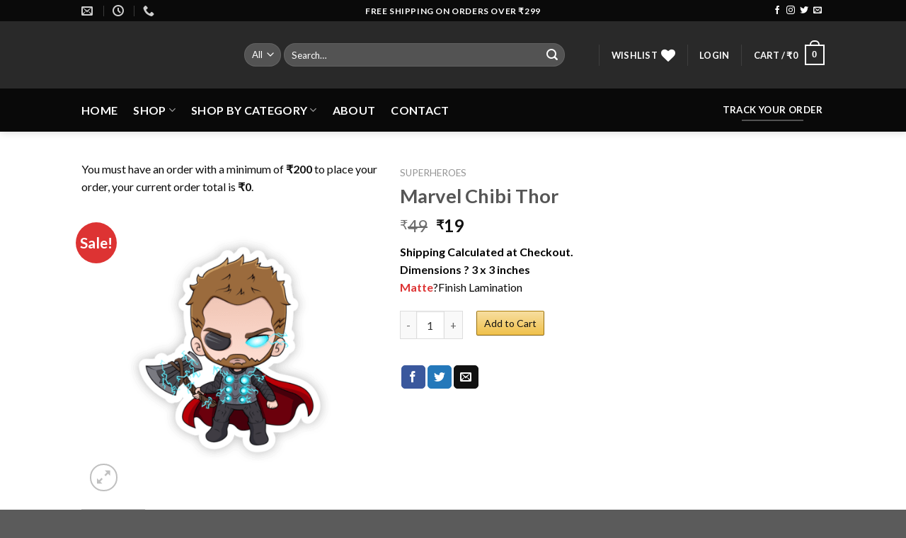

--- FILE ---
content_type: text/html; charset=UTF-8
request_url: https://stickermirchi.com/product/marvel-chibi-thor/
body_size: 60290
content:
<!DOCTYPE html>
<!--[if IE 9 ]> <html lang="en-US" class="ie9 loading-site no-js"> <![endif]-->
<!--[if IE 8 ]> <html lang="en-US" class="ie8 loading-site no-js"> <![endif]-->
<!--[if (gte IE 9)|!(IE)]><!--><html lang="en-US" class="loading-site no-js"> <!--<![endif]-->
<head>
	<meta charset="UTF-8" />
	<link rel="profile" href="http://gmpg.org/xfn/11" />
	<link rel="pingback" href="https://stickermirchi.com/xmlrpc.php" />

					<script>document.documentElement.className = document.documentElement.className + ' yes-js js_active js'</script>
				<script>(function(html){html.className = html.className.replace(/\bno-js\b/,'js')})(document.documentElement);</script>
<title>Marvel Chibi Thor &#8211; stickermirchi.com</title>
<meta name='robots' content='max-image-preview:large' />
<meta name="viewport" content="width=device-width, initial-scale=1, maximum-scale=1" /><script>window._wca = window._wca || [];</script>
<link rel='dns-prefetch' href='//assets.pinterest.com' />
<link rel='dns-prefetch' href='//stats.wp.com' />
<link rel='dns-prefetch' href='//fonts.googleapis.com' />
<link rel="alternate" type="application/rss+xml" title="stickermirchi.com &raquo; Feed" href="https://stickermirchi.com/feed/" />
<link rel="alternate" type="application/rss+xml" title="stickermirchi.com &raquo; Comments Feed" href="https://stickermirchi.com/comments/feed/" />
<link rel="alternate" title="oEmbed (JSON)" type="application/json+oembed" href="https://stickermirchi.com/wp-json/oembed/1.0/embed?url=https%3A%2F%2Fstickermirchi.com%2Fproduct%2Fmarvel-chibi-thor%2F" />
<link rel="alternate" title="oEmbed (XML)" type="text/xml+oembed" href="https://stickermirchi.com/wp-json/oembed/1.0/embed?url=https%3A%2F%2Fstickermirchi.com%2Fproduct%2Fmarvel-chibi-thor%2F&#038;format=xml" />
<style id='wp-img-auto-sizes-contain-inline-css' type='text/css'>
img:is([sizes=auto i],[sizes^="auto," i]){contain-intrinsic-size:3000px 1500px}
/*# sourceURL=wp-img-auto-sizes-contain-inline-css */
</style>

<link rel='stylesheet' id='xt-icons-css' href='https://stickermirchi.com/wp-content/plugins/xt-woo-ajax-add-to-cart/xt-framework/includes/customizer/controls/xt_icons/css/xt-icons.css?ver=2.1.1' type='text/css' media='all' />
<link rel='stylesheet' id='xt_framework_add-to-cart-css' href='https://stickermirchi.com/wp-content/plugins/xt-woo-ajax-add-to-cart/xt-framework/includes/modules/add-to-cart/assets/css/add-to-cart.css?ver=2.1.1' type='text/css' media='all' />
<style id='wp-emoji-styles-inline-css' type='text/css'>

	img.wp-smiley, img.emoji {
		display: inline !important;
		border: none !important;
		box-shadow: none !important;
		height: 1em !important;
		width: 1em !important;
		margin: 0 0.07em !important;
		vertical-align: -0.1em !important;
		background: none !important;
		padding: 0 !important;
	}
/*# sourceURL=wp-emoji-styles-inline-css */
</style>
<link rel='stylesheet' id='wp-block-library-css' href='https://stickermirchi.com/wp-includes/css/dist/block-library/style.css?ver=6.9' type='text/css' media='all' />
<style id='global-styles-inline-css' type='text/css'>
:root{--wp--preset--aspect-ratio--square: 1;--wp--preset--aspect-ratio--4-3: 4/3;--wp--preset--aspect-ratio--3-4: 3/4;--wp--preset--aspect-ratio--3-2: 3/2;--wp--preset--aspect-ratio--2-3: 2/3;--wp--preset--aspect-ratio--16-9: 16/9;--wp--preset--aspect-ratio--9-16: 9/16;--wp--preset--color--black: #000000;--wp--preset--color--cyan-bluish-gray: #abb8c3;--wp--preset--color--white: #ffffff;--wp--preset--color--pale-pink: #f78da7;--wp--preset--color--vivid-red: #cf2e2e;--wp--preset--color--luminous-vivid-orange: #ff6900;--wp--preset--color--luminous-vivid-amber: #fcb900;--wp--preset--color--light-green-cyan: #7bdcb5;--wp--preset--color--vivid-green-cyan: #00d084;--wp--preset--color--pale-cyan-blue: #8ed1fc;--wp--preset--color--vivid-cyan-blue: #0693e3;--wp--preset--color--vivid-purple: #9b51e0;--wp--preset--gradient--vivid-cyan-blue-to-vivid-purple: linear-gradient(135deg,rgb(6,147,227) 0%,rgb(155,81,224) 100%);--wp--preset--gradient--light-green-cyan-to-vivid-green-cyan: linear-gradient(135deg,rgb(122,220,180) 0%,rgb(0,208,130) 100%);--wp--preset--gradient--luminous-vivid-amber-to-luminous-vivid-orange: linear-gradient(135deg,rgb(252,185,0) 0%,rgb(255,105,0) 100%);--wp--preset--gradient--luminous-vivid-orange-to-vivid-red: linear-gradient(135deg,rgb(255,105,0) 0%,rgb(207,46,46) 100%);--wp--preset--gradient--very-light-gray-to-cyan-bluish-gray: linear-gradient(135deg,rgb(238,238,238) 0%,rgb(169,184,195) 100%);--wp--preset--gradient--cool-to-warm-spectrum: linear-gradient(135deg,rgb(74,234,220) 0%,rgb(151,120,209) 20%,rgb(207,42,186) 40%,rgb(238,44,130) 60%,rgb(251,105,98) 80%,rgb(254,248,76) 100%);--wp--preset--gradient--blush-light-purple: linear-gradient(135deg,rgb(255,206,236) 0%,rgb(152,150,240) 100%);--wp--preset--gradient--blush-bordeaux: linear-gradient(135deg,rgb(254,205,165) 0%,rgb(254,45,45) 50%,rgb(107,0,62) 100%);--wp--preset--gradient--luminous-dusk: linear-gradient(135deg,rgb(255,203,112) 0%,rgb(199,81,192) 50%,rgb(65,88,208) 100%);--wp--preset--gradient--pale-ocean: linear-gradient(135deg,rgb(255,245,203) 0%,rgb(182,227,212) 50%,rgb(51,167,181) 100%);--wp--preset--gradient--electric-grass: linear-gradient(135deg,rgb(202,248,128) 0%,rgb(113,206,126) 100%);--wp--preset--gradient--midnight: linear-gradient(135deg,rgb(2,3,129) 0%,rgb(40,116,252) 100%);--wp--preset--font-size--small: 13px;--wp--preset--font-size--medium: 20px;--wp--preset--font-size--large: 36px;--wp--preset--font-size--x-large: 42px;--wp--preset--spacing--20: 0.44rem;--wp--preset--spacing--30: 0.67rem;--wp--preset--spacing--40: 1rem;--wp--preset--spacing--50: 1.5rem;--wp--preset--spacing--60: 2.25rem;--wp--preset--spacing--70: 3.38rem;--wp--preset--spacing--80: 5.06rem;--wp--preset--shadow--natural: 6px 6px 9px rgba(0, 0, 0, 0.2);--wp--preset--shadow--deep: 12px 12px 50px rgba(0, 0, 0, 0.4);--wp--preset--shadow--sharp: 6px 6px 0px rgba(0, 0, 0, 0.2);--wp--preset--shadow--outlined: 6px 6px 0px -3px rgb(255, 255, 255), 6px 6px rgb(0, 0, 0);--wp--preset--shadow--crisp: 6px 6px 0px rgb(0, 0, 0);}:where(.is-layout-flex){gap: 0.5em;}:where(.is-layout-grid){gap: 0.5em;}body .is-layout-flex{display: flex;}.is-layout-flex{flex-wrap: wrap;align-items: center;}.is-layout-flex > :is(*, div){margin: 0;}body .is-layout-grid{display: grid;}.is-layout-grid > :is(*, div){margin: 0;}:where(.wp-block-columns.is-layout-flex){gap: 2em;}:where(.wp-block-columns.is-layout-grid){gap: 2em;}:where(.wp-block-post-template.is-layout-flex){gap: 1.25em;}:where(.wp-block-post-template.is-layout-grid){gap: 1.25em;}.has-black-color{color: var(--wp--preset--color--black) !important;}.has-cyan-bluish-gray-color{color: var(--wp--preset--color--cyan-bluish-gray) !important;}.has-white-color{color: var(--wp--preset--color--white) !important;}.has-pale-pink-color{color: var(--wp--preset--color--pale-pink) !important;}.has-vivid-red-color{color: var(--wp--preset--color--vivid-red) !important;}.has-luminous-vivid-orange-color{color: var(--wp--preset--color--luminous-vivid-orange) !important;}.has-luminous-vivid-amber-color{color: var(--wp--preset--color--luminous-vivid-amber) !important;}.has-light-green-cyan-color{color: var(--wp--preset--color--light-green-cyan) !important;}.has-vivid-green-cyan-color{color: var(--wp--preset--color--vivid-green-cyan) !important;}.has-pale-cyan-blue-color{color: var(--wp--preset--color--pale-cyan-blue) !important;}.has-vivid-cyan-blue-color{color: var(--wp--preset--color--vivid-cyan-blue) !important;}.has-vivid-purple-color{color: var(--wp--preset--color--vivid-purple) !important;}.has-black-background-color{background-color: var(--wp--preset--color--black) !important;}.has-cyan-bluish-gray-background-color{background-color: var(--wp--preset--color--cyan-bluish-gray) !important;}.has-white-background-color{background-color: var(--wp--preset--color--white) !important;}.has-pale-pink-background-color{background-color: var(--wp--preset--color--pale-pink) !important;}.has-vivid-red-background-color{background-color: var(--wp--preset--color--vivid-red) !important;}.has-luminous-vivid-orange-background-color{background-color: var(--wp--preset--color--luminous-vivid-orange) !important;}.has-luminous-vivid-amber-background-color{background-color: var(--wp--preset--color--luminous-vivid-amber) !important;}.has-light-green-cyan-background-color{background-color: var(--wp--preset--color--light-green-cyan) !important;}.has-vivid-green-cyan-background-color{background-color: var(--wp--preset--color--vivid-green-cyan) !important;}.has-pale-cyan-blue-background-color{background-color: var(--wp--preset--color--pale-cyan-blue) !important;}.has-vivid-cyan-blue-background-color{background-color: var(--wp--preset--color--vivid-cyan-blue) !important;}.has-vivid-purple-background-color{background-color: var(--wp--preset--color--vivid-purple) !important;}.has-black-border-color{border-color: var(--wp--preset--color--black) !important;}.has-cyan-bluish-gray-border-color{border-color: var(--wp--preset--color--cyan-bluish-gray) !important;}.has-white-border-color{border-color: var(--wp--preset--color--white) !important;}.has-pale-pink-border-color{border-color: var(--wp--preset--color--pale-pink) !important;}.has-vivid-red-border-color{border-color: var(--wp--preset--color--vivid-red) !important;}.has-luminous-vivid-orange-border-color{border-color: var(--wp--preset--color--luminous-vivid-orange) !important;}.has-luminous-vivid-amber-border-color{border-color: var(--wp--preset--color--luminous-vivid-amber) !important;}.has-light-green-cyan-border-color{border-color: var(--wp--preset--color--light-green-cyan) !important;}.has-vivid-green-cyan-border-color{border-color: var(--wp--preset--color--vivid-green-cyan) !important;}.has-pale-cyan-blue-border-color{border-color: var(--wp--preset--color--pale-cyan-blue) !important;}.has-vivid-cyan-blue-border-color{border-color: var(--wp--preset--color--vivid-cyan-blue) !important;}.has-vivid-purple-border-color{border-color: var(--wp--preset--color--vivid-purple) !important;}.has-vivid-cyan-blue-to-vivid-purple-gradient-background{background: var(--wp--preset--gradient--vivid-cyan-blue-to-vivid-purple) !important;}.has-light-green-cyan-to-vivid-green-cyan-gradient-background{background: var(--wp--preset--gradient--light-green-cyan-to-vivid-green-cyan) !important;}.has-luminous-vivid-amber-to-luminous-vivid-orange-gradient-background{background: var(--wp--preset--gradient--luminous-vivid-amber-to-luminous-vivid-orange) !important;}.has-luminous-vivid-orange-to-vivid-red-gradient-background{background: var(--wp--preset--gradient--luminous-vivid-orange-to-vivid-red) !important;}.has-very-light-gray-to-cyan-bluish-gray-gradient-background{background: var(--wp--preset--gradient--very-light-gray-to-cyan-bluish-gray) !important;}.has-cool-to-warm-spectrum-gradient-background{background: var(--wp--preset--gradient--cool-to-warm-spectrum) !important;}.has-blush-light-purple-gradient-background{background: var(--wp--preset--gradient--blush-light-purple) !important;}.has-blush-bordeaux-gradient-background{background: var(--wp--preset--gradient--blush-bordeaux) !important;}.has-luminous-dusk-gradient-background{background: var(--wp--preset--gradient--luminous-dusk) !important;}.has-pale-ocean-gradient-background{background: var(--wp--preset--gradient--pale-ocean) !important;}.has-electric-grass-gradient-background{background: var(--wp--preset--gradient--electric-grass) !important;}.has-midnight-gradient-background{background: var(--wp--preset--gradient--midnight) !important;}.has-small-font-size{font-size: var(--wp--preset--font-size--small) !important;}.has-medium-font-size{font-size: var(--wp--preset--font-size--medium) !important;}.has-large-font-size{font-size: var(--wp--preset--font-size--large) !important;}.has-x-large-font-size{font-size: var(--wp--preset--font-size--x-large) !important;}
/*# sourceURL=global-styles-inline-css */
</style>
<style id='core-block-supports-inline-css' type='text/css'>
/**
 * Core styles: block-supports
 */

/*# sourceURL=core-block-supports-inline-css */
</style>

<style id='classic-theme-styles-inline-css' type='text/css'>
/**
 * These rules are needed for backwards compatibility.
 * They should match the button element rules in the base theme.json file.
 */
.wp-block-button__link {
	color: #ffffff;
	background-color: #32373c;
	border-radius: 9999px; /* 100% causes an oval, but any explicit but really high value retains the pill shape. */

	/* This needs a low specificity so it won't override the rules from the button element if defined in theme.json. */
	box-shadow: none;
	text-decoration: none;

	/* The extra 2px are added to size solids the same as the outline versions.*/
	padding: calc(0.667em + 2px) calc(1.333em + 2px);

	font-size: 1.125em;
}

.wp-block-file__button {
	background: #32373c;
	color: #ffffff;
	text-decoration: none;
}

/*# sourceURL=/wp-includes/css/classic-themes.css */
</style>
<link rel='stylesheet' id='contact-form-7-css' href='https://stickermirchi.com/wp-content/plugins/contact-form-7/includes/css/styles.css?ver=5.9.2' type='text/css' media='all' />
<link rel='stylesheet' id='jquery-fpd-css' href='https://stickermirchi.com/wp-content/plugins/fancy-product-designer/assets/css/FancyProductDesigner-all.min.css?ver=5.3.3' type='text/css' media='all' />
<link rel='stylesheet' id='fpd-single-product-css' href='https://stickermirchi.com/wp-content/plugins/fancy-product-designer/assets/css/fancy-product.css?ver=4.7.9' type='text/css' media='all' />
<link rel='stylesheet' id='secure-copy-content-protection-public-css' href='https://stickermirchi.com/wp-content/plugins/secure-copy-content-protection/public/css/secure-copy-content-protection-public.css?ver=3.6.3' type='text/css' media='all' />
<link rel='stylesheet' id='tiered-pricing-table-front-css-css' href='https://stickermirchi.com/wp-content/plugins/tier-pricing-table/assets/frontend/main.css?ver=7.0.2' type='text/css' media='all' />
<link rel='stylesheet' id='photoswipe-css' href='https://stickermirchi.com/wp-content/plugins/woocommerce/assets/css/photoswipe/photoswipe.min.css?ver=10.3.6' type='text/css' media='all' />
<link rel='stylesheet' id='photoswipe-default-skin-css' href='https://stickermirchi.com/wp-content/plugins/woocommerce/assets/css/photoswipe/default-skin/default-skin.min.css?ver=10.3.6' type='text/css' media='all' />
<style id='woocommerce-inline-inline-css' type='text/css'>
.woocommerce form .form-row .required { visibility: visible; }
/*# sourceURL=woocommerce-inline-inline-css */
</style>
<link rel='stylesheet' id='bc_ultimate_atc_-frontend-bundle-style-css' href='https://stickermirchi.com/wp-content/plugins/custom-add-to-cart-button-for-woocommerce/bundle/css/bc-uatc-front.css?ver=6.9' type='text/css' media='all' />
<link rel='stylesheet' id='pinterest-for-woocommerce-pins-css' href='//stickermirchi.com/wp-content/plugins/pinterest-for-woocommerce/assets/css/frontend/pinterest-for-woocommerce-pins.css?ver=1.3.20' type='text/css' media='all' />
<link rel='stylesheet' id='xtfw_notice-css' href='https://stickermirchi.com/wp-content/plugins/xt-woo-ajax-add-to-cart/xt-framework/includes/notices/assets/css/frontend-notices.css?ver=2.1.1' type='text/css' media='all' />
<link rel='stylesheet' id='brands-styles-css' href='https://stickermirchi.com/wp-content/plugins/woocommerce/assets/css/brands.css?ver=10.3.6' type='text/css' media='all' />
<link rel='stylesheet' id='flatsome-icons-css' href='https://stickermirchi.com/wp-content/themes/flatsome/assets/css/fl-icons.css?ver=3.3' type='text/css' media='all' />
<link rel='stylesheet' id='flatsome-fancy-product-designer-css' href='https://stickermirchi.com/wp-content/themes/flatsome/inc/integrations/wc-product-designer/product-designer.css?ver=6.9' type='text/css' media='all' />
<link rel='stylesheet' id='flatsome-woocommerce-wishlist-css' href='https://stickermirchi.com/wp-content/themes/flatsome/inc/integrations/wc-yith-wishlist/wishlist.css?ver=3.4' type='text/css' media='all' />
<link rel='stylesheet' id='wc-custom-add-to-cart-css' href='https://stickermirchi.com/wp-content/plugins/woo-custom-add-to-cart-button/assets/css/wc-custom-add-to-cart.css?ver=1.1.3' type='text/css' media='all' />
<link rel='stylesheet' id='wpo-frontend-fields-css' href='https://stickermirchi.com/wp-content/plugins/woocommerce-product-options/assets/css/wpo-frontend-fields.css?ver=2.1.0' type='text/css' media='all' />
<link rel='stylesheet' id='flatsome-main-css' href='https://stickermirchi.com/wp-content/themes/flatsome/assets/css/flatsome.css?ver=3.10.0' type='text/css' media='all' />
<link rel='stylesheet' id='flatsome-shop-css' href='https://stickermirchi.com/wp-content/themes/flatsome/assets/css/flatsome-shop.css?ver=3.10.0' type='text/css' media='all' />
<link rel='stylesheet' id='flatsome-style-css' href='https://stickermirchi.com/wp-content/themes/flatsome-child/style.css?ver=3.0' type='text/css' media='all' />
<link rel='stylesheet' id='flatsome-googlefonts-css' href='//fonts.googleapis.com/css?family=Lato%3Aregular%2C700%2C400%2C700%7CDancing+Script%3Aregular%2C400&#038;display=swap&#038;ver=3.9' type='text/css' media='all' />
<script type="text/javascript">
            window._nslDOMReady = function (callback) {
                if ( document.readyState === "complete" || document.readyState === "interactive" ) {
                    callback();
                } else {
                    document.addEventListener( "DOMContentLoaded", callback );
                }
            };
            </script><script type="text/javascript" src="https://stickermirchi.com/wp-includes/js/jquery/jquery.js?ver=3.7.1" id="jquery-core-js"></script>
<script type="text/javascript" src="https://stickermirchi.com/wp-includes/js/jquery/jquery-migrate.js?ver=3.4.1" id="jquery-migrate-js"></script>
<script type="text/javascript" id="xtfw-inline-js-after">
/* <![CDATA[ */
                    window.XT = (typeof window.XT !== "undefined") ? window.XT : {};
        
                    XT.isTouchDevice = function () {
                        return ("ontouchstart" in document.documentElement);
                    };
                    
                    (function( $ ) {
                        if (XT.isTouchDevice()) {
                            $("html").addClass("xtfw-touchevents");
                        }else{        
                            $("html").addClass("xtfw-no-touchevents");
                        }
                    })( jQuery );
                
//# sourceURL=xtfw-inline-js-after
/* ]]> */
</script>
<script type="text/javascript" src="https://stickermirchi.com/wp-content/plugins/woocommerce/assets/js/js-cookie/js.cookie.js?ver=2.1.4-wc.10.3.6" id="wc-js-cookie-js" data-wp-strategy="defer"></script>
<script type="text/javascript" id="wc-cart-fragments-js-extra">
/* <![CDATA[ */
var wc_cart_fragments_params = {"ajax_url":"/wp-admin/admin-ajax.php","wc_ajax_url":"/?wc-ajax=%%endpoint%%","cart_hash_key":"wc_cart_hash_0d4a654d97a6c4dfcb8e13edbffd4d9a","fragment_name":"wc_fragments_0d4a654d97a6c4dfcb8e13edbffd4d9a","request_timeout":"5000"};
//# sourceURL=wc-cart-fragments-js-extra
/* ]]> */
</script>
<script type="text/javascript" src="https://stickermirchi.com/wp-content/plugins/woocommerce/assets/js/frontend/cart-fragments.js?ver=10.3.6" id="wc-cart-fragments-js" data-wp-strategy="defer"></script>
<script type="text/javascript" src="https://stickermirchi.com/wp-content/plugins/xt-woo-ajax-add-to-cart/xt-framework/assets/js/jquery.ajaxqueue-min.js?ver=2.1.1" id="xt-jquery-ajaxqueue-js"></script>
<script type="text/javascript" src="https://polyfill.io/v3/polyfill.min.js?features=ResizeObserver%2CMutationObserver&amp;ver=2.1.1" id="xt-observers-polyfill-js"></script>
<script type="text/javascript" src="https://stickermirchi.com/wp-content/plugins/woocommerce/assets/js/jquery-blockui/jquery.blockUI.js?ver=2.7.0-wc.10.3.6" id="wc-jquery-blockui-js" data-wp-strategy="defer"></script>
<script type="text/javascript" id="wc-add-to-cart-js-extra">
/* <![CDATA[ */
var wc_add_to_cart_params = {"ajax_url":"/wp-admin/admin-ajax.php","wc_ajax_url":"/?wc-ajax=%%endpoint%%","i18n_view_cart":"View cart","cart_url":"https://stickermirchi.com/cart/","is_cart":"","cart_redirect_after_add":"no"};
//# sourceURL=wc-add-to-cart-js-extra
/* ]]> */
</script>
<script type="text/javascript" src="https://stickermirchi.com/wp-content/plugins/woocommerce/assets/js/frontend/add-to-cart.js?ver=10.3.6" id="wc-add-to-cart-js" data-wp-strategy="defer"></script>
<script type="text/javascript" id="xt_framework_add-to-cart-js-extra">
/* <![CDATA[ */
var XT_ATC = {"customizerConfigId":"xt_framework_add-to-cart","ajaxUrl":"https://stickermirchi.com/?wc-ajax=%%endpoint%%","ajaxAddToCart":"1","ajaxSinglePageAddToCart":"","singleRefreshFragments":"","singleScrollToNotice":"1","singleScrollToNoticeTimeout":"","isProductPage":"1","overrideSpinner":"1","spinnerIcon":"xt_icon-spinner11","checkmarkIcon":"xt_icon-checkmark","redirectionEnabled":"","redirectionTo":"https://stickermirchi.com/cart/"};
//# sourceURL=xt_framework_add-to-cart-js-extra
/* ]]> */
</script>
<script type="text/javascript" src="https://stickermirchi.com/wp-content/plugins/xt-woo-ajax-add-to-cart/xt-framework/includes/modules/add-to-cart/assets/js/add-to-cart.js?ver=2.1.1" id="xt_framework_add-to-cart-js"></script>
<script type="text/javascript" id="tiered-pricing-table-front-js-js-extra">
/* <![CDATA[ */
var tieredPricingGlobalData = {"loadVariationTieredPricingNonce":"5f19b857ea","currencyOptions":{"currency_symbol":"&#8377;","decimal_separator":".","thousand_separator":",","decimals":0,"price_format":"%1$s%2$s","trim_zeros":false},"supportedVariableProductTypes":["variable","variable-subscription"],"supportedSimpleProductTypes":["simple","subscription","variation"]};
//# sourceURL=tiered-pricing-table-front-js-js-extra
/* ]]> */
</script>
<script type="text/javascript" src="https://stickermirchi.com/wp-content/plugins/tier-pricing-table/assets/frontend/product-tiered-pricing-table.min.js?ver=7.0.2" id="tiered-pricing-table-front-js-js"></script>
<script type="text/javascript" src="https://stickermirchi.com/wp-content/plugins/woocommerce/assets/js/photoswipe/photoswipe.js?ver=4.1.1-wc.10.3.6" id="wc-photoswipe-js" defer="defer" data-wp-strategy="defer"></script>
<script type="text/javascript" src="https://stickermirchi.com/wp-content/plugins/woocommerce/assets/js/photoswipe/photoswipe-ui-default.js?ver=4.1.1-wc.10.3.6" id="wc-photoswipe-ui-default-js" defer="defer" data-wp-strategy="defer"></script>
<script type="text/javascript" id="wc-single-product-js-extra">
/* <![CDATA[ */
var wc_single_product_params = {"i18n_required_rating_text":"Please select a rating","i18n_rating_options":["1 of 5 stars","2 of 5 stars","3 of 5 stars","4 of 5 stars","5 of 5 stars"],"i18n_product_gallery_trigger_text":"View full-screen image gallery","review_rating_required":"yes","flexslider":{"rtl":false,"animation":"slide","smoothHeight":true,"directionNav":false,"controlNav":"thumbnails","slideshow":false,"animationSpeed":500,"animationLoop":false,"allowOneSlide":false},"zoom_enabled":"","zoom_options":[],"photoswipe_enabled":"1","photoswipe_options":{"shareEl":false,"closeOnScroll":false,"history":false,"hideAnimationDuration":0,"showAnimationDuration":0},"flexslider_enabled":""};
//# sourceURL=wc-single-product-js-extra
/* ]]> */
</script>
<script type="text/javascript" src="https://stickermirchi.com/wp-content/plugins/woocommerce/assets/js/frontend/single-product.js?ver=10.3.6" id="wc-single-product-js" defer="defer" data-wp-strategy="defer"></script>
<script type="text/javascript" id="woocommerce-js-extra">
/* <![CDATA[ */
var woocommerce_params = {"ajax_url":"/wp-admin/admin-ajax.php","wc_ajax_url":"/?wc-ajax=%%endpoint%%","i18n_password_show":"Show password","i18n_password_hide":"Hide password"};
//# sourceURL=woocommerce-js-extra
/* ]]> */
</script>
<script type="text/javascript" src="https://stickermirchi.com/wp-content/plugins/woocommerce/assets/js/frontend/woocommerce.js?ver=10.3.6" id="woocommerce-js" defer="defer" data-wp-strategy="defer"></script>
<script type="text/javascript" src="https://stats.wp.com/s-202604.js" id="woocommerce-analytics-js" defer="defer" data-wp-strategy="defer"></script>
<script type="text/javascript" src="https://stickermirchi.com/wp-includes/js/dist/development/react-refresh-runtime.js?ver=8f1acdfb845f670b0ef2" id="wp-react-refresh-runtime-js"></script>
<script type="text/javascript" src="https://stickermirchi.com/wp-includes/js/dist/development/react-refresh-entry.js?ver=a100113810d2b7fe3a75" id="wp-react-refresh-entry-js"></script>
<link rel="https://api.w.org/" href="https://stickermirchi.com/wp-json/" /><link rel="alternate" title="JSON" type="application/json" href="https://stickermirchi.com/wp-json/wp/v2/product/1880" /><link rel="EditURI" type="application/rsd+xml" title="RSD" href="https://stickermirchi.com/xmlrpc.php?rsd" />
<meta name="generator" content="WordPress 6.9" />
<meta name="generator" content="WooCommerce 10.3.6" />
<link rel="canonical" href="https://stickermirchi.com/product/marvel-chibi-thor/" />
<link rel='shortlink' href='https://stickermirchi.com/?p=1880' />
		<script type="text/javascript">
				(function(c,l,a,r,i,t,y){
					c[a]=c[a]||function(){(c[a].q=c[a].q||[]).push(arguments)};t=l.createElement(r);t.async=1;
					t.src="https://www.clarity.ms/tag/"+i+"?ref=wordpress";y=l.getElementsByTagName(r)[0];y.parentNode.insertBefore(t,y);
				})(window, document, "clarity", "script", "lm138g0l18");
		</script>
						<script>
					jQuery(document).ready(function () {

						let $quantity = jQuery('.single_variation_wrap').find('[name=quantity]');

						jQuery(document).on('found_variation', function (e, variation) {

							if (variation.step) {
								$quantity.attr('step', variation.step);
								$quantity.data('step', variation.step);
							} else {
								$quantity.attr('step', 1);
								$quantity.data('step', 1);
							}

							if (variation.max_qty) {
								$quantity.attr('max', variation.max_qty);
								$quantity.data('max', variation.max_qty);
							} else {
								$quantity.removeAttr('max');
							}
						});

						jQuery(document).on('reset_data', function () {
							// Do not remove step attr - it can be used for some themes for +\- buttons
							$quantity.attr('step', 1);
							$quantity.data('step', 1);

							$quantity.removeAttr('max');
						});
					});
				</script>
							<script>
				// Handle Minimum Quantities by Tiered Pricing Table
				(function ($) {

					$(document).on('found_variation', function (event, variation) {
						if (typeof variation.qty_value !== "undefined") {
							// update quantity field with a new minimum
							$('form.cart').find('[name=quantity]').val(variation.qty_value)
						}

						if (typeof variation.min_qty !== "undefined") {
							// update quantity field with a new minimum
							$('form.cart').find('[name=quantity]').attr('min', variation.min_qty);
						}
					});

				})(jQuery);

			</script>
						<style>
				.tiered-pricing-table tbody td {
					padding: 10px;
				}

				.tiered-pricing-table th {
					padding-left: 10px;
				}
			</style>
					<script>
			// Tiered Pricing WOOCS Compatibility
			(function ($) {
				$('.tpt__tiered-pricing').on('tiered_price_update', function (event, data) {
					$.each($('.wcpa_form_outer'), function (i, el) {
						var $el = $(el);
						var product = $el.data('product');

						if (product) {
							product.wc_product_price = data.price;
							$(el).data('product', product);
						}
					});
				});
			})(jQuery);
		</script>
				<script>
			// Tiered Pricing WOOCS Compatibility
			(function ($) {
				const updateVariationPrice = function (price, variationId) {

					if (!variationId) {
						return;
					}

					if ($('[data-product_variations]').length === 0) {
						return;
					}

					let variationData = $('[data-product_variations]').data('product_variations');

					if (!variationData) {
						return;
					}

					variationData = variationData.map(variation => {
						if (variation.variation_id === parseInt(variationId)) {
							variation.display_price = price;
						}

						return variation;
					});

					$('[data-product_variations]').data('product_variations', variationData);
				};

				$('.tpt__tiered-pricing').on('tiered_price_update', function (event, data) {

					if (typeof WAPF !== 'undefined') {
						// the variable is defined
						WAPF.Filter.add('wapf/pricing/base', function (_price, _wrapper) {
							return data.price;
						});

						// Trigger update totals.
						$('.wapf').find('input, select, textarea').trigger('change');
					}

					// Free version
					if ($('.wapf-product-totals').length) {
						$('.wapf-product-totals').data('product-price', data.price);

						const productId = parseInt(data.__instance.$getPricingElement().data('product-id'));

						updateVariationPrice(data.price, productId);
					}
				});
			})(jQuery);
		</script>
		
        <style>


            /* Print the advanced styles options when user select advanced style */
            /*  */
            .woocommerce.bc-uatc-custom-button.bc-uatc-style-amazon .product .button.product_type_simple.add_to_cart_button.ajax_add_to_cart,.woocommerce.bc-uatc-custom-button.bc-uatc-style-amazon .product .button.product_type_grouped,.woocommerce.bc-uatc-custom-button.bc-uatc-style-amazon .product .button.product_type_variable.add_to_cart_button,.woocommerce.bc-uatc-custom-button.bc-uatc-style-amazon .product .button.product_type_simple.add_to_cart_button,.woocommerce.bc-uatc-custom-button.bc-uatc-style-amazon .product .button.add_to_cart_button,.woocommerce.bc-uatc-custom-button.bc-uatc-style-amazon .product .add_to_cart_button,.woocommerce.bc-uatc-custom-button.bc-uatc-style-amazon .product .single_add_to_cart_button,.woocommerce.bc-uatc-custom-button.bc-uatc-style-amazon .product .button.product_type_simple,.woocommerce.bc-uatc-custom-button.bc-uatc-style-amazon .product .button.product_type_external,.woocommerce.bc-uatc-custom-button.bc-uatc-style-amazon .button.product_type_simple.add_to_cart_button.ajax_add_to_cart,.woocommerce.bc-uatc-custom-button.bc-uatc-style-amazon .button.product_type_grouped,.woocommerce.bc-uatc-custom-button.bc-uatc-style-amazon .button.product_type_variable.add_to_cart_button,.woocommerce.bc-uatc-custom-button.bc-uatc-style-amazon .button.product_type_simple.add_to_cart_button,.woocommerce.bc-uatc-custom-button.bc-uatc-style-amazon .button.add_to_cart_button,.woocommerce.bc-uatc-custom-button.bc-uatc-style-amazon .add_to_cart_button,.woocommerce.bc-uatc-custom-button.bc-uatc-style-amazon .single_add_to_cart_button,.woocommerce.bc-uatc-custom-button.bc-uatc-style-amazon .button.product_type_simple,.woocommerce.bc-uatc-custom-button.bc-uatc-style-amazon .button.product_type_external,.bc-uatc-custom-button.bc-uatc-style-amazon .product .button.product_type_simple.add_to_cart_button.ajax_add_to_cart,.bc-uatc-custom-button.bc-uatc-style-amazon .product .button.product_type_grouped,.bc-uatc-custom-button.bc-uatc-style-amazon .product .button.product_type_variable.add_to_cart_button,.bc-uatc-custom-button.bc-uatc-style-amazon .product .button.product_type_simple.add_to_cart_button,.bc-uatc-custom-button.bc-uatc-style-amazon .product .button.add_to_cart_button,.bc-uatc-custom-button.bc-uatc-style-amazon .product .add_to_cart_button,.bc-uatc-custom-button.bc-uatc-style-amazon .product .single_add_to_cart_button,.bc-uatc-custom-button.bc-uatc-style-amazon .product .button.product_type_simple,.bc-uatc-custom-button.bc-uatc-style-amazon .product .button.product_type_external,.bc-uatc-custom-button.bc-uatc-style-amazon .button.product_type_simple.add_to_cart_button.ajax_add_to_cart,.bc-uatc-custom-button.bc-uatc-style-amazon .button.product_type_grouped,.bc-uatc-custom-button.bc-uatc-style-amazon .button.product_type_variable.add_to_cart_button,.bc-uatc-custom-button.bc-uatc-style-amazon .button.product_type_simple.add_to_cart_button,.bc-uatc-custom-button.bc-uatc-style-amazon .button.add_to_cart_button,.bc-uatc-custom-button.bc-uatc-style-amazon .add_to_cart_button,.bc-uatc-custom-button.bc-uatc-style-amazon .single_add_to_cart_button,.bc-uatc-custom-button.bc-uatc-style-amazon .button.product_type_simple,.bc-uatc-custom-button.bc-uatc-style-amazon .button.product_type_external,.bc-uatc-custom-button.bc-uatc-style-amazon .button.product_type_simple.add_to_cart_button.ajax_add_to_cart,.bc-uatc-custom-button.bc-uatc-style-amazon .button.product_type_grouped,.bc-uatc-custom-button.bc-uatc-style-amazon .button.product_type_variable.add_to_cart_button,.bc-uatc-custom-button.bc-uatc-style-amazon .button.product_type_simple.add_to_cart_button,.bc-uatc-custom-button.bc-uatc-style-amazon .button.add_to_cart_button,.bc-uatc-custom-button.bc-uatc-style-amazon .add_to_cart_button,.bc-uatc-custom-button.bc-uatc-style-amazon .single_add_to_cart_button,.bc-uatc-custom-button.bc-uatc-style-amazon .button.product_type_simple,.bc-uatc-custom-button.bc-uatc-style-amazon .button.product_type_external{position: relative; box-sizing: border-box;}.woocommerce.bc-uatc-custom-button.bc-uatc-style-amazon .product .button.product_type_simple.add_to_cart_button.ajax_add_to_cart.added:after,.woocommerce.bc-uatc-custom-button.bc-uatc-style-amazon .product .button.product_type_grouped.added:after,.woocommerce.bc-uatc-custom-button.bc-uatc-style-amazon .product .button.product_type_variable.add_to_cart_button.added:after,.woocommerce.bc-uatc-custom-button.bc-uatc-style-amazon .product .button.product_type_simple.add_to_cart_button.added:after,.woocommerce.bc-uatc-custom-button.bc-uatc-style-amazon .product .button.add_to_cart_button.added:after,.woocommerce.bc-uatc-custom-button.bc-uatc-style-amazon .product .add_to_cart_button.added:after,.woocommerce.bc-uatc-custom-button.bc-uatc-style-amazon .product .single_add_to_cart_button.added:after,.woocommerce.bc-uatc-custom-button.bc-uatc-style-amazon .product .button.product_type_simple.added:after,.woocommerce.bc-uatc-custom-button.bc-uatc-style-amazon .product .button.product_type_external.added:after,.woocommerce.bc-uatc-custom-button.bc-uatc-style-amazon .button.product_type_simple.add_to_cart_button.ajax_add_to_cart.added:after,.woocommerce.bc-uatc-custom-button.bc-uatc-style-amazon .button.product_type_grouped.added:after,.woocommerce.bc-uatc-custom-button.bc-uatc-style-amazon .button.product_type_variable.add_to_cart_button.added:after,.woocommerce.bc-uatc-custom-button.bc-uatc-style-amazon .button.product_type_simple.add_to_cart_button.added:after,.woocommerce.bc-uatc-custom-button.bc-uatc-style-amazon .button.add_to_cart_button.added:after,.woocommerce.bc-uatc-custom-button.bc-uatc-style-amazon .add_to_cart_button.added:after,.woocommerce.bc-uatc-custom-button.bc-uatc-style-amazon .single_add_to_cart_button.added:after,.woocommerce.bc-uatc-custom-button.bc-uatc-style-amazon .button.product_type_simple.added:after,.woocommerce.bc-uatc-custom-button.bc-uatc-style-amazon .button.product_type_external.added:after,.bc-uatc-custom-button.bc-uatc-style-amazon .product .button.product_type_simple.add_to_cart_button.ajax_add_to_cart.added:after,.bc-uatc-custom-button.bc-uatc-style-amazon .product .button.product_type_grouped.added:after,.bc-uatc-custom-button.bc-uatc-style-amazon .product .button.product_type_variable.add_to_cart_button.added:after,.bc-uatc-custom-button.bc-uatc-style-amazon .product .button.product_type_simple.add_to_cart_button.added:after,.bc-uatc-custom-button.bc-uatc-style-amazon .product .button.add_to_cart_button.added:after,.bc-uatc-custom-button.bc-uatc-style-amazon .product .add_to_cart_button.added:after,.bc-uatc-custom-button.bc-uatc-style-amazon .product .single_add_to_cart_button.added:after,.bc-uatc-custom-button.bc-uatc-style-amazon .product .button.product_type_simple.added:after,.bc-uatc-custom-button.bc-uatc-style-amazon .product .button.product_type_external.added:after,.bc-uatc-custom-button.bc-uatc-style-amazon .button.product_type_simple.add_to_cart_button.ajax_add_to_cart.added:after,.bc-uatc-custom-button.bc-uatc-style-amazon .button.product_type_grouped.added:after,.bc-uatc-custom-button.bc-uatc-style-amazon .button.product_type_variable.add_to_cart_button.added:after,.bc-uatc-custom-button.bc-uatc-style-amazon .button.product_type_simple.add_to_cart_button.added:after,.bc-uatc-custom-button.bc-uatc-style-amazon .button.add_to_cart_button.added:after,.bc-uatc-custom-button.bc-uatc-style-amazon .add_to_cart_button.added:after,.bc-uatc-custom-button.bc-uatc-style-amazon .single_add_to_cart_button.added:after,.bc-uatc-custom-button.bc-uatc-style-amazon .button.product_type_simple.added:after,.bc-uatc-custom-button.bc-uatc-style-amazon .button.product_type_external.added:after,.bc-uatc-custom-button.bc-uatc-style-amazon .button.product_type_simple.add_to_cart_button.ajax_add_to_cart.added:after,.bc-uatc-custom-button.bc-uatc-style-amazon .button.product_type_grouped.added:after,.bc-uatc-custom-button.bc-uatc-style-amazon .button.product_type_variable.add_to_cart_button.added:after,.bc-uatc-custom-button.bc-uatc-style-amazon .button.product_type_simple.add_to_cart_button.added:after,.bc-uatc-custom-button.bc-uatc-style-amazon .button.add_to_cart_button.added:after,.bc-uatc-custom-button.bc-uatc-style-amazon .add_to_cart_button.added:after,.bc-uatc-custom-button.bc-uatc-style-amazon .single_add_to_cart_button.added:after,.bc-uatc-custom-button.bc-uatc-style-amazon .button.product_type_simple.added:after,.bc-uatc-custom-button.bc-uatc-style-amazon .button.product_type_external.added:after{content: "" !important; display: none !important;}.woocommerce.bc-uatc-custom-button.bc-uatc-style-amazon .product .button.product_type_simple.add_to_cart_button.ajax_add_to_cart.loading:after,.woocommerce.bc-uatc-custom-button.bc-uatc-style-amazon .product .button.product_type_grouped.loading:after,.woocommerce.bc-uatc-custom-button.bc-uatc-style-amazon .product .button.product_type_variable.add_to_cart_button.loading:after,.woocommerce.bc-uatc-custom-button.bc-uatc-style-amazon .product .button.product_type_simple.add_to_cart_button.loading:after,.woocommerce.bc-uatc-custom-button.bc-uatc-style-amazon .product .button.add_to_cart_button.loading:after,.woocommerce.bc-uatc-custom-button.bc-uatc-style-amazon .product .add_to_cart_button.loading:after,.woocommerce.bc-uatc-custom-button.bc-uatc-style-amazon .product .single_add_to_cart_button.loading:after,.woocommerce.bc-uatc-custom-button.bc-uatc-style-amazon .product .button.product_type_simple.loading:after,.woocommerce.bc-uatc-custom-button.bc-uatc-style-amazon .product .button.product_type_external.loading:after,.woocommerce.bc-uatc-custom-button.bc-uatc-style-amazon .button.product_type_simple.add_to_cart_button.ajax_add_to_cart.loading:after,.woocommerce.bc-uatc-custom-button.bc-uatc-style-amazon .button.product_type_grouped.loading:after,.woocommerce.bc-uatc-custom-button.bc-uatc-style-amazon .button.product_type_variable.add_to_cart_button.loading:after,.woocommerce.bc-uatc-custom-button.bc-uatc-style-amazon .button.product_type_simple.add_to_cart_button.loading:after,.woocommerce.bc-uatc-custom-button.bc-uatc-style-amazon .button.add_to_cart_button.loading:after,.woocommerce.bc-uatc-custom-button.bc-uatc-style-amazon .add_to_cart_button.loading:after,.woocommerce.bc-uatc-custom-button.bc-uatc-style-amazon .single_add_to_cart_button.loading:after,.woocommerce.bc-uatc-custom-button.bc-uatc-style-amazon .button.product_type_simple.loading:after,.woocommerce.bc-uatc-custom-button.bc-uatc-style-amazon .button.product_type_external.loading:after,.bc-uatc-custom-button.bc-uatc-style-amazon .product .button.product_type_simple.add_to_cart_button.ajax_add_to_cart.loading:after,.bc-uatc-custom-button.bc-uatc-style-amazon .product .button.product_type_grouped.loading:after,.bc-uatc-custom-button.bc-uatc-style-amazon .product .button.product_type_variable.add_to_cart_button.loading:after,.bc-uatc-custom-button.bc-uatc-style-amazon .product .button.product_type_simple.add_to_cart_button.loading:after,.bc-uatc-custom-button.bc-uatc-style-amazon .product .button.add_to_cart_button.loading:after,.bc-uatc-custom-button.bc-uatc-style-amazon .product .add_to_cart_button.loading:after,.bc-uatc-custom-button.bc-uatc-style-amazon .product .single_add_to_cart_button.loading:after,.bc-uatc-custom-button.bc-uatc-style-amazon .product .button.product_type_simple.loading:after,.bc-uatc-custom-button.bc-uatc-style-amazon .product .button.product_type_external.loading:after,.bc-uatc-custom-button.bc-uatc-style-amazon .button.product_type_simple.add_to_cart_button.ajax_add_to_cart.loading:after,.bc-uatc-custom-button.bc-uatc-style-amazon .button.product_type_grouped.loading:after,.bc-uatc-custom-button.bc-uatc-style-amazon .button.product_type_variable.add_to_cart_button.loading:after,.bc-uatc-custom-button.bc-uatc-style-amazon .button.product_type_simple.add_to_cart_button.loading:after,.bc-uatc-custom-button.bc-uatc-style-amazon .button.add_to_cart_button.loading:after,.bc-uatc-custom-button.bc-uatc-style-amazon .add_to_cart_button.loading:after,.bc-uatc-custom-button.bc-uatc-style-amazon .single_add_to_cart_button.loading:after,.bc-uatc-custom-button.bc-uatc-style-amazon .button.product_type_simple.loading:after,.bc-uatc-custom-button.bc-uatc-style-amazon .button.product_type_external.loading:after,.bc-uatc-custom-button.bc-uatc-style-amazon .button.product_type_simple.add_to_cart_button.ajax_add_to_cart.loading:after,.bc-uatc-custom-button.bc-uatc-style-amazon .button.product_type_grouped.loading:after,.bc-uatc-custom-button.bc-uatc-style-amazon .button.product_type_variable.add_to_cart_button.loading:after,.bc-uatc-custom-button.bc-uatc-style-amazon .button.product_type_simple.add_to_cart_button.loading:after,.bc-uatc-custom-button.bc-uatc-style-amazon .button.add_to_cart_button.loading:after,.bc-uatc-custom-button.bc-uatc-style-amazon .add_to_cart_button.loading:after,.bc-uatc-custom-button.bc-uatc-style-amazon .single_add_to_cart_button.loading:after,.bc-uatc-custom-button.bc-uatc-style-amazon .button.product_type_simple.loading:after,.bc-uatc-custom-button.bc-uatc-style-amazon .button.product_type_external.loading:after{content: "" !important; display: none !important;}.woocommerce.bc-uatc-custom-button.bc-uatc-style-amazon .product .button.product_type_simple.add_to_cart_button.ajax_add_to_cart:after,.woocommerce.bc-uatc-custom-button.bc-uatc-style-amazon .product .button.product_type_grouped:after,.woocommerce.bc-uatc-custom-button.bc-uatc-style-amazon .product .button.product_type_variable.add_to_cart_button:after,.woocommerce.bc-uatc-custom-button.bc-uatc-style-amazon .product .button.product_type_simple.add_to_cart_button:after,.woocommerce.bc-uatc-custom-button.bc-uatc-style-amazon .product .button.add_to_cart_button:after,.woocommerce.bc-uatc-custom-button.bc-uatc-style-amazon .product .add_to_cart_button:after,.woocommerce.bc-uatc-custom-button.bc-uatc-style-amazon .product .single_add_to_cart_button:after,.woocommerce.bc-uatc-custom-button.bc-uatc-style-amazon .product .button.product_type_simple:after,.woocommerce.bc-uatc-custom-button.bc-uatc-style-amazon .product .button.product_type_external:after,.woocommerce.bc-uatc-custom-button.bc-uatc-style-amazon .button.product_type_simple.add_to_cart_button.ajax_add_to_cart:after,.woocommerce.bc-uatc-custom-button.bc-uatc-style-amazon .button.product_type_grouped:after,.woocommerce.bc-uatc-custom-button.bc-uatc-style-amazon .button.product_type_variable.add_to_cart_button:after,.woocommerce.bc-uatc-custom-button.bc-uatc-style-amazon .button.product_type_simple.add_to_cart_button:after,.woocommerce.bc-uatc-custom-button.bc-uatc-style-amazon .button.add_to_cart_button:after,.woocommerce.bc-uatc-custom-button.bc-uatc-style-amazon .add_to_cart_button:after,.woocommerce.bc-uatc-custom-button.bc-uatc-style-amazon .single_add_to_cart_button:after,.woocommerce.bc-uatc-custom-button.bc-uatc-style-amazon .button.product_type_simple:after,.woocommerce.bc-uatc-custom-button.bc-uatc-style-amazon .button.product_type_external:after,.bc-uatc-custom-button.bc-uatc-style-amazon .product .button.product_type_simple.add_to_cart_button.ajax_add_to_cart:after,.bc-uatc-custom-button.bc-uatc-style-amazon .product .button.product_type_grouped:after,.bc-uatc-custom-button.bc-uatc-style-amazon .product .button.product_type_variable.add_to_cart_button:after,.bc-uatc-custom-button.bc-uatc-style-amazon .product .button.product_type_simple.add_to_cart_button:after,.bc-uatc-custom-button.bc-uatc-style-amazon .product .button.add_to_cart_button:after,.bc-uatc-custom-button.bc-uatc-style-amazon .product .add_to_cart_button:after,.bc-uatc-custom-button.bc-uatc-style-amazon .product .single_add_to_cart_button:after,.bc-uatc-custom-button.bc-uatc-style-amazon .product .button.product_type_simple:after,.bc-uatc-custom-button.bc-uatc-style-amazon .product .button.product_type_external:after,.bc-uatc-custom-button.bc-uatc-style-amazon .button.product_type_simple.add_to_cart_button.ajax_add_to_cart:after,.bc-uatc-custom-button.bc-uatc-style-amazon .button.product_type_grouped:after,.bc-uatc-custom-button.bc-uatc-style-amazon .button.product_type_variable.add_to_cart_button:after,.bc-uatc-custom-button.bc-uatc-style-amazon .button.product_type_simple.add_to_cart_button:after,.bc-uatc-custom-button.bc-uatc-style-amazon .button.add_to_cart_button:after,.bc-uatc-custom-button.bc-uatc-style-amazon .add_to_cart_button:after,.bc-uatc-custom-button.bc-uatc-style-amazon .single_add_to_cart_button:after,.bc-uatc-custom-button.bc-uatc-style-amazon .button.product_type_simple:after,.bc-uatc-custom-button.bc-uatc-style-amazon .button.product_type_external:after,.bc-uatc-custom-button.bc-uatc-style-amazon .button.product_type_simple.add_to_cart_button.ajax_add_to_cart:after,.bc-uatc-custom-button.bc-uatc-style-amazon .button.product_type_grouped:after,.bc-uatc-custom-button.bc-uatc-style-amazon .button.product_type_variable.add_to_cart_button:after,.bc-uatc-custom-button.bc-uatc-style-amazon .button.product_type_simple.add_to_cart_button:after,.bc-uatc-custom-button.bc-uatc-style-amazon .button.add_to_cart_button:after,.bc-uatc-custom-button.bc-uatc-style-amazon .add_to_cart_button:after,.bc-uatc-custom-button.bc-uatc-style-amazon .single_add_to_cart_button:after,.bc-uatc-custom-button.bc-uatc-style-amazon .button.product_type_simple:after,.bc-uatc-custom-button.bc-uatc-style-amazon .button.product_type_external:after{content: "" !important; display: none !important;}.woocommerce.bc-uatc-custom-button.bc-uatc-style-amazon .product .button.product_type_simple.add_to_cart_button.ajax_add_to_cart,.woocommerce.bc-uatc-custom-button.bc-uatc-style-amazon .product .button.product_type_grouped,.woocommerce.bc-uatc-custom-button.bc-uatc-style-amazon .product .button.product_type_variable.add_to_cart_button,.woocommerce.bc-uatc-custom-button.bc-uatc-style-amazon .product .button.product_type_simple.add_to_cart_button,.woocommerce.bc-uatc-custom-button.bc-uatc-style-amazon .product .button.add_to_cart_button,.woocommerce.bc-uatc-custom-button.bc-uatc-style-amazon .product .add_to_cart_button,.woocommerce.bc-uatc-custom-button.bc-uatc-style-amazon .product .single_add_to_cart_button,.woocommerce.bc-uatc-custom-button.bc-uatc-style-amazon .product .button.product_type_simple,.woocommerce.bc-uatc-custom-button.bc-uatc-style-amazon .product .button.product_type_external,.woocommerce.bc-uatc-custom-button.bc-uatc-style-amazon .button.product_type_simple.add_to_cart_button.ajax_add_to_cart,.woocommerce.bc-uatc-custom-button.bc-uatc-style-amazon .button.product_type_grouped,.woocommerce.bc-uatc-custom-button.bc-uatc-style-amazon .button.product_type_variable.add_to_cart_button,.woocommerce.bc-uatc-custom-button.bc-uatc-style-amazon .button.product_type_simple.add_to_cart_button,.woocommerce.bc-uatc-custom-button.bc-uatc-style-amazon .button.add_to_cart_button,.woocommerce.bc-uatc-custom-button.bc-uatc-style-amazon .add_to_cart_button,.woocommerce.bc-uatc-custom-button.bc-uatc-style-amazon .single_add_to_cart_button,.woocommerce.bc-uatc-custom-button.bc-uatc-style-amazon .button.product_type_simple,.woocommerce.bc-uatc-custom-button.bc-uatc-style-amazon .button.product_type_external,.bc-uatc-custom-button.bc-uatc-style-amazon .product .button.product_type_simple.add_to_cart_button.ajax_add_to_cart,.bc-uatc-custom-button.bc-uatc-style-amazon .product .button.product_type_grouped,.bc-uatc-custom-button.bc-uatc-style-amazon .product .button.product_type_variable.add_to_cart_button,.bc-uatc-custom-button.bc-uatc-style-amazon .product .button.product_type_simple.add_to_cart_button,.bc-uatc-custom-button.bc-uatc-style-amazon .product .button.add_to_cart_button,.bc-uatc-custom-button.bc-uatc-style-amazon .product .add_to_cart_button,.bc-uatc-custom-button.bc-uatc-style-amazon .product .single_add_to_cart_button,.bc-uatc-custom-button.bc-uatc-style-amazon .product .button.product_type_simple,.bc-uatc-custom-button.bc-uatc-style-amazon .product .button.product_type_external,.bc-uatc-custom-button.bc-uatc-style-amazon .button.product_type_simple.add_to_cart_button.ajax_add_to_cart,.bc-uatc-custom-button.bc-uatc-style-amazon .button.product_type_grouped,.bc-uatc-custom-button.bc-uatc-style-amazon .button.product_type_variable.add_to_cart_button,.bc-uatc-custom-button.bc-uatc-style-amazon .button.product_type_simple.add_to_cart_button,.bc-uatc-custom-button.bc-uatc-style-amazon .button.add_to_cart_button,.bc-uatc-custom-button.bc-uatc-style-amazon .add_to_cart_button,.bc-uatc-custom-button.bc-uatc-style-amazon .single_add_to_cart_button,.bc-uatc-custom-button.bc-uatc-style-amazon .button.product_type_simple,.bc-uatc-custom-button.bc-uatc-style-amazon .button.product_type_external,.bc-uatc-custom-button.bc-uatc-style-amazon .button.product_type_simple.add_to_cart_button.ajax_add_to_cart,.bc-uatc-custom-button.bc-uatc-style-amazon .button.product_type_grouped,.bc-uatc-custom-button.bc-uatc-style-amazon .button.product_type_variable.add_to_cart_button,.bc-uatc-custom-button.bc-uatc-style-amazon .button.product_type_simple.add_to_cart_button,.bc-uatc-custom-button.bc-uatc-style-amazon .button.add_to_cart_button,.bc-uatc-custom-button.bc-uatc-style-amazon .add_to_cart_button,.bc-uatc-custom-button.bc-uatc-style-amazon .single_add_to_cart_button,.bc-uatc-custom-button.bc-uatc-style-amazon .button.product_type_simple,.bc-uatc-custom-button.bc-uatc-style-amazon .button.product_type_external{}.woocommerce.bc-uatc-custom-button.bc-uatc-style-amazon .product .button.product_type_simple.add_to_cart_button.ajax_add_to_cart:hover,.woocommerce.bc-uatc-custom-button.bc-uatc-style-amazon .product .button.product_type_grouped:hover,.woocommerce.bc-uatc-custom-button.bc-uatc-style-amazon .product .button.product_type_variable.add_to_cart_button:hover,.woocommerce.bc-uatc-custom-button.bc-uatc-style-amazon .product .button.product_type_simple.add_to_cart_button:hover,.woocommerce.bc-uatc-custom-button.bc-uatc-style-amazon .product .button.add_to_cart_button:hover,.woocommerce.bc-uatc-custom-button.bc-uatc-style-amazon .product .add_to_cart_button:hover,.woocommerce.bc-uatc-custom-button.bc-uatc-style-amazon .product .single_add_to_cart_button:hover,.woocommerce.bc-uatc-custom-button.bc-uatc-style-amazon .product .button.product_type_simple:hover,.woocommerce.bc-uatc-custom-button.bc-uatc-style-amazon .product .button.product_type_external:hover,.woocommerce.bc-uatc-custom-button.bc-uatc-style-amazon .button.product_type_simple.add_to_cart_button.ajax_add_to_cart:hover,.woocommerce.bc-uatc-custom-button.bc-uatc-style-amazon .button.product_type_grouped:hover,.woocommerce.bc-uatc-custom-button.bc-uatc-style-amazon .button.product_type_variable.add_to_cart_button:hover,.woocommerce.bc-uatc-custom-button.bc-uatc-style-amazon .button.product_type_simple.add_to_cart_button:hover,.woocommerce.bc-uatc-custom-button.bc-uatc-style-amazon .button.add_to_cart_button:hover,.woocommerce.bc-uatc-custom-button.bc-uatc-style-amazon .add_to_cart_button:hover,.woocommerce.bc-uatc-custom-button.bc-uatc-style-amazon .single_add_to_cart_button:hover,.woocommerce.bc-uatc-custom-button.bc-uatc-style-amazon .button.product_type_simple:hover,.woocommerce.bc-uatc-custom-button.bc-uatc-style-amazon .button.product_type_external:hover,.bc-uatc-custom-button.bc-uatc-style-amazon .product .button.product_type_simple.add_to_cart_button.ajax_add_to_cart:hover,.bc-uatc-custom-button.bc-uatc-style-amazon .product .button.product_type_grouped:hover,.bc-uatc-custom-button.bc-uatc-style-amazon .product .button.product_type_variable.add_to_cart_button:hover,.bc-uatc-custom-button.bc-uatc-style-amazon .product .button.product_type_simple.add_to_cart_button:hover,.bc-uatc-custom-button.bc-uatc-style-amazon .product .button.add_to_cart_button:hover,.bc-uatc-custom-button.bc-uatc-style-amazon .product .add_to_cart_button:hover,.bc-uatc-custom-button.bc-uatc-style-amazon .product .single_add_to_cart_button:hover,.bc-uatc-custom-button.bc-uatc-style-amazon .product .button.product_type_simple:hover,.bc-uatc-custom-button.bc-uatc-style-amazon .product .button.product_type_external:hover,.bc-uatc-custom-button.bc-uatc-style-amazon .button.product_type_simple.add_to_cart_button.ajax_add_to_cart:hover,.bc-uatc-custom-button.bc-uatc-style-amazon .button.product_type_grouped:hover,.bc-uatc-custom-button.bc-uatc-style-amazon .button.product_type_variable.add_to_cart_button:hover,.bc-uatc-custom-button.bc-uatc-style-amazon .button.product_type_simple.add_to_cart_button:hover,.bc-uatc-custom-button.bc-uatc-style-amazon .button.add_to_cart_button:hover,.bc-uatc-custom-button.bc-uatc-style-amazon .add_to_cart_button:hover,.bc-uatc-custom-button.bc-uatc-style-amazon .single_add_to_cart_button:hover,.bc-uatc-custom-button.bc-uatc-style-amazon .button.product_type_simple:hover,.bc-uatc-custom-button.bc-uatc-style-amazon .button.product_type_external:hover,.bc-uatc-custom-button.bc-uatc-style-amazon .button.product_type_simple.add_to_cart_button.ajax_add_to_cart:hover,.bc-uatc-custom-button.bc-uatc-style-amazon .button.product_type_grouped:hover,.bc-uatc-custom-button.bc-uatc-style-amazon .button.product_type_variable.add_to_cart_button:hover,.bc-uatc-custom-button.bc-uatc-style-amazon .button.product_type_simple.add_to_cart_button:hover,.bc-uatc-custom-button.bc-uatc-style-amazon .button.add_to_cart_button:hover,.bc-uatc-custom-button.bc-uatc-style-amazon .add_to_cart_button:hover,.bc-uatc-custom-button.bc-uatc-style-amazon .single_add_to_cart_button:hover,.bc-uatc-custom-button.bc-uatc-style-amazon .button.product_type_simple:hover,.bc-uatc-custom-button.bc-uatc-style-amazon .button.product_type_external:hover{}


        </style>

    	<style>img#wpstats{display:none}</style>
		<meta name="p:domain_verify" content="4ebc5ad86e842846aa296950a0f71ba0"/><meta property="og:url" content="https://stickermirchi.com/product/marvel-chibi-thor/" /><meta property="og:site_name" content="stickermirchi.com" /><meta property="og:type" content="og:product" /><meta property="og:title" content="Marvel Chibi Thor" /><meta property="og:image" content="https://stickermirchi.com/wp-content/uploads/2023/04/marvel-chibi-thor-800x800.png" /><meta property="product:price:currency" content="INR" /><meta property="product:price:amount" content="19" /><meta property="og:price:standard_amount" content="49" /><meta property="og:description" content="Shipping Calculated at Checkout.
Dimensions ? 3 x 3 inches
Matte?Finish Lamination" /><meta property="og:availability" content="instock" />		<script>
			document.documentElement.className = document.documentElement.className.replace( 'no-js', 'js' );
		</script>
				<style>
			.no-js img.lazyload { display: none; }
			figure.wp-block-image img.lazyloading { min-width: 150px; }
							.lazyload { opacity: 0; }
				.lazyloading {
					border: 0 !important;
					opacity: 1;
					background: rgba(255, 255, 255, 0) url('https://stickermirchi.com/wp-content/plugins/wp-smushit/app/assets/images/smush-lazyloader-2.gif') no-repeat center !important;
					background-size: 16px auto !important;
					min-width: 16px;
				}
					</style>
		<!-- Google site verification - Google for WooCommerce -->
<meta name="google-site-verification" content="_eRW8MMj7V2a3lMcX-2uFZqzbuPf3WjI-x0Fq3c_t3o" />
<style>.bg{opacity: 0; transition: opacity 1s; -webkit-transition: opacity 1s;} .bg-loaded{opacity: 1;}</style><!--[if IE]><link rel="stylesheet" type="text/css" href="https://stickermirchi.com/wp-content/themes/flatsome/assets/css/ie-fallback.css"><script src="//cdnjs.cloudflare.com/ajax/libs/html5shiv/3.6.1/html5shiv.js"></script><script>var head = document.getElementsByTagName('head')[0],style = document.createElement('style');style.type = 'text/css';style.styleSheet.cssText = ':before,:after{content:none !important';head.appendChild(style);setTimeout(function(){head.removeChild(style);}, 0);</script><script src="https://stickermirchi.com/wp-content/themes/flatsome/assets/libs/ie-flexibility.js"></script><![endif]-->	<noscript><style>.woocommerce-product-gallery{ opacity: 1 !important; }</style></noscript>
	<meta name="description" content="Shipping Calculated at Checkout. Dimensions ? 3 x 3 inches Matte?Finish Lamination" />
<link rel="icon" href="https://stickermirchi.com/wp-content/uploads/2023/05/cropped-smmmct-2-32x32.png" sizes="32x32" />
<link rel="icon" href="https://stickermirchi.com/wp-content/uploads/2023/05/cropped-smmmct-2-192x192.png" sizes="192x192" />
<link rel="apple-touch-icon" href="https://stickermirchi.com/wp-content/uploads/2023/05/cropped-smmmct-2-180x180.png" />
<meta name="msapplication-TileImage" content="https://stickermirchi.com/wp-content/uploads/2023/05/cropped-smmmct-2-270x270.png" />
<style type="text/css">div.nsl-container[data-align="left"] {
    text-align: left;
}

div.nsl-container[data-align="center"] {
    text-align: center;
}

div.nsl-container[data-align="right"] {
    text-align: right;
}


div.nsl-container div.nsl-container-buttons a[data-plugin="nsl"] {
    text-decoration: none;
    box-shadow: none;
    border: 0;
}

div.nsl-container .nsl-container-buttons {
    display: flex;
    padding: 5px 0;
}

div.nsl-container.nsl-container-block .nsl-container-buttons {
    display: inline-grid;
    grid-template-columns: minmax(145px, auto);
}

div.nsl-container-block-fullwidth .nsl-container-buttons {
    flex-flow: column;
    align-items: center;
}

div.nsl-container-block-fullwidth .nsl-container-buttons a,
div.nsl-container-block .nsl-container-buttons a {
    flex: 1 1 auto;
    display: block;
    margin: 5px 0;
    width: 100%;
}

div.nsl-container-inline {
    margin: -5px;
    text-align: left;
}

div.nsl-container-inline .nsl-container-buttons {
    justify-content: center;
    flex-wrap: wrap;
}

div.nsl-container-inline .nsl-container-buttons a {
    margin: 5px;
    display: inline-block;
}

div.nsl-container-grid .nsl-container-buttons {
    flex-flow: row;
    align-items: center;
    flex-wrap: wrap;
}

div.nsl-container-grid .nsl-container-buttons a {
    flex: 1 1 auto;
    display: block;
    margin: 5px;
    max-width: 280px;
    width: 100%;
}

@media only screen and (min-width: 650px) {
    div.nsl-container-grid .nsl-container-buttons a {
        width: auto;
    }
}

div.nsl-container .nsl-button {
    cursor: pointer;
    vertical-align: top;
    border-radius: 4px;
}

div.nsl-container .nsl-button-default {
    color: #fff;
    display: flex;
}

div.nsl-container .nsl-button-icon {
    display: inline-block;
}

div.nsl-container .nsl-button-svg-container {
    flex: 0 0 auto;
    padding: 8px;
    display: flex;
    align-items: center;
}

div.nsl-container svg {
    height: 24px;
    width: 24px;
    vertical-align: top;
}

div.nsl-container .nsl-button-default div.nsl-button-label-container {
    margin: 0 24px 0 12px;
    padding: 10px 0;
    font-family: Helvetica, Arial, sans-serif;
    font-size: 16px;
    line-height: 20px;
    letter-spacing: .25px;
    overflow: hidden;
    text-align: center;
    text-overflow: clip;
    white-space: nowrap;
    flex: 1 1 auto;
    -webkit-font-smoothing: antialiased;
    -moz-osx-font-smoothing: grayscale;
    text-transform: none;
    display: inline-block;
}

div.nsl-container .nsl-button-google[data-skin="dark"] .nsl-button-svg-container {
    margin: 1px;
    padding: 7px;
    border-radius: 3px;
    background: #fff;
}

div.nsl-container .nsl-button-google[data-skin="light"] {
    border-radius: 1px;
    box-shadow: 0 1px 5px 0 rgba(0, 0, 0, .25);
    color: RGBA(0, 0, 0, 0.54);
}

div.nsl-container .nsl-button-apple .nsl-button-svg-container {
    padding: 0 6px;
}

div.nsl-container .nsl-button-apple .nsl-button-svg-container svg {
    height: 40px;
    width: auto;
}

div.nsl-container .nsl-button-apple[data-skin="light"] {
    color: #000;
    box-shadow: 0 0 0 1px #000;
}

div.nsl-container .nsl-button-facebook[data-skin="white"] {
    color: #000;
    box-shadow: inset 0 0 0 1px #000;
}

div.nsl-container .nsl-button-facebook[data-skin="light"] {
    color: #1877F2;
    box-shadow: inset 0 0 0 1px #1877F2;
}

div.nsl-container .nsl-button-apple div.nsl-button-label-container {
    font-size: 17px;
    font-family: -apple-system, BlinkMacSystemFont, "Segoe UI", Roboto, Helvetica, Arial, sans-serif, "Apple Color Emoji", "Segoe UI Emoji", "Segoe UI Symbol";
}

div.nsl-container .nsl-button-slack div.nsl-button-label-container {
    font-size: 17px;
    font-family: -apple-system, BlinkMacSystemFont, "Segoe UI", Roboto, Helvetica, Arial, sans-serif, "Apple Color Emoji", "Segoe UI Emoji", "Segoe UI Symbol";
}

div.nsl-container .nsl-button-slack[data-skin="light"] {
    color: #000000;
    box-shadow: inset 0 0 0 1px #DDDDDD;
}

div.nsl-container .nsl-button-tiktok[data-skin="light"] {
    color: #161823;
    box-shadow: 0 0 0 1px rgba(22, 24, 35, 0.12);
}

.nsl-clear {
    clear: both;
}

.nsl-container {
    clear: both;
}

/*Button align start*/

div.nsl-container-inline[data-align="left"] .nsl-container-buttons {
    justify-content: flex-start;
}

div.nsl-container-inline[data-align="center"] .nsl-container-buttons {
    justify-content: center;
}

div.nsl-container-inline[data-align="right"] .nsl-container-buttons {
    justify-content: flex-end;
}


div.nsl-container-grid[data-align="left"] .nsl-container-buttons {
    justify-content: flex-start;
}

div.nsl-container-grid[data-align="center"] .nsl-container-buttons {
    justify-content: center;
}

div.nsl-container-grid[data-align="right"] .nsl-container-buttons {
    justify-content: flex-end;
}

div.nsl-container-grid[data-align="space-around"] .nsl-container-buttons {
    justify-content: space-around;
}

div.nsl-container-grid[data-align="space-between"] .nsl-container-buttons {
    justify-content: space-between;
}

/* Button align end*/

/* Redirect */

#nsl-redirect-overlay {
    display: flex;
    flex-direction: column;
    justify-content: center;
    align-items: center;
    position: fixed;
    z-index: 1000000;
    left: 0;
    top: 0;
    width: 100%;
    height: 100%;
    backdrop-filter: blur(1px);
    background-color: RGBA(0, 0, 0, .32);;
}

#nsl-redirect-overlay-container {
    display: flex;
    flex-direction: column;
    justify-content: center;
    align-items: center;
    background-color: white;
    padding: 30px;
    border-radius: 10px;
}

#nsl-redirect-overlay-spinner {
    content: '';
    display: block;
    margin: 20px;
    border: 9px solid RGBA(0, 0, 0, .6);
    border-top: 9px solid #fff;
    border-radius: 50%;
    box-shadow: inset 0 0 0 1px RGBA(0, 0, 0, .6), 0 0 0 1px RGBA(0, 0, 0, .6);
    width: 40px;
    height: 40px;
    animation: nsl-loader-spin 2s linear infinite;
}

@keyframes nsl-loader-spin {
    0% {
        transform: rotate(0deg)
    }
    to {
        transform: rotate(360deg)
    }
}

#nsl-redirect-overlay-title {
    font-family: -apple-system, BlinkMacSystemFont, "Segoe UI", Roboto, Oxygen-Sans, Ubuntu, Cantarell, "Helvetica Neue", sans-serif;
    font-size: 18px;
    font-weight: bold;
    color: #3C434A;
}

#nsl-redirect-overlay-text {
    font-family: -apple-system, BlinkMacSystemFont, "Segoe UI", Roboto, Oxygen-Sans, Ubuntu, Cantarell, "Helvetica Neue", sans-serif;
    text-align: center;
    font-size: 14px;
    color: #3C434A;
}

/* Redirect END*/</style><style id="custom-css" type="text/css">:root {--primary-color: #000000;}.header-main{height: 95px}#logo img{max-height: 95px}#logo{width:200px;}.header-bottom{min-height: 61px}.header-top{min-height: 30px}.transparent .header-main{height: 30px}.transparent #logo img{max-height: 30px}.has-transparent + .page-title:first-of-type,.has-transparent + #main > .page-title,.has-transparent + #main > div > .page-title,.has-transparent + #main .page-header-wrapper:first-of-type .page-title{padding-top: 110px;}.transparent .header-wrapper{background-color: #0a0a0a!important;}.transparent .top-divider{display: none;}.header.show-on-scroll,.stuck .header-main{height:70px!important}.stuck #logo img{max-height: 70px!important}.search-form{ width: 91%;}.header-bg-color, .header-wrapper {background-color: rgba(0,0,0,0.6)}.header-bottom {background-color: rgba(10,10,10,0.99)}.header-main .nav > li > a{line-height: 16px }.stuck .header-main .nav > li > a{line-height: 50px }.header-bottom-nav > li > a{line-height: 16px }@media (max-width: 549px) {.header-main{height: 70px}#logo img{max-height: 70px}}.nav-dropdown-has-arrow li.has-dropdown:before{border-bottom-color: rgba(255,255,255,0);}.nav .nav-dropdown{border-color: rgba(255,255,255,0) }.nav-dropdown{font-size:92%}.nav-dropdown-has-arrow li.has-dropdown:after{border-bottom-color: #ffffff;}.nav .nav-dropdown{background-color: #ffffff}.header-top{background-color:#0a0a0a!important;}/* Color */.accordion-title.active, .has-icon-bg .icon .icon-inner,.logo a, .primary.is-underline, .primary.is-link, .badge-outline .badge-inner, .nav-outline > li.active> a,.nav-outline >li.active > a, .cart-icon strong,[data-color='primary'], .is-outline.primary{color: #000000;}/* Color !important */[data-text-color="primary"]{color: #000000!important;}/* Background Color */[data-text-bg="primary"]{background-color: #000000;}/* Background */.scroll-to-bullets a,.featured-title, .label-new.menu-item > a:after, .nav-pagination > li > .current,.nav-pagination > li > span:hover,.nav-pagination > li > a:hover,.has-hover:hover .badge-outline .badge-inner,button[type="submit"], .button.wc-forward:not(.checkout):not(.checkout-button), .button.submit-button, .button.primary:not(.is-outline),.featured-table .title,.is-outline:hover, .has-icon:hover .icon-label,.nav-dropdown-bold .nav-column li > a:hover, .nav-dropdown.nav-dropdown-bold > li > a:hover, .nav-dropdown-bold.dark .nav-column li > a:hover, .nav-dropdown.nav-dropdown-bold.dark > li > a:hover, .is-outline:hover, .tagcloud a:hover,.grid-tools a, input[type='submit']:not(.is-form), .box-badge:hover .box-text, input.button.alt,.nav-box > li > a:hover,.nav-box > li.active > a,.nav-pills > li.active > a ,.current-dropdown .cart-icon strong, .cart-icon:hover strong, .nav-line-bottom > li > a:before, .nav-line-grow > li > a:before, .nav-line > li > a:before,.banner, .header-top, .slider-nav-circle .flickity-prev-next-button:hover svg, .slider-nav-circle .flickity-prev-next-button:hover .arrow, .primary.is-outline:hover, .button.primary:not(.is-outline), input[type='submit'].primary, input[type='submit'].primary, input[type='reset'].button, input[type='button'].primary, .badge-inner{background-color: #000000;}/* Border */.nav-vertical.nav-tabs > li.active > a,.scroll-to-bullets a.active,.nav-pagination > li > .current,.nav-pagination > li > span:hover,.nav-pagination > li > a:hover,.has-hover:hover .badge-outline .badge-inner,.accordion-title.active,.featured-table,.is-outline:hover, .tagcloud a:hover,blockquote, .has-border, .cart-icon strong:after,.cart-icon strong,.blockUI:before, .processing:before,.loading-spin, .slider-nav-circle .flickity-prev-next-button:hover svg, .slider-nav-circle .flickity-prev-next-button:hover .arrow, .primary.is-outline:hover{border-color: #000000}.nav-tabs > li.active > a{border-top-color: #000000}.widget_shopping_cart_content .blockUI.blockOverlay:before { border-left-color: #000000 }.woocommerce-checkout-review-order .blockUI.blockOverlay:before { border-left-color: #000000 }/* Fill */.slider .flickity-prev-next-button:hover svg,.slider .flickity-prev-next-button:hover .arrow{fill: #000000;}/* Background Color */[data-icon-label]:after, .secondary.is-underline:hover,.secondary.is-outline:hover,.icon-label,.button.secondary:not(.is-outline),.button.alt:not(.is-outline), .badge-inner.on-sale, .button.checkout, .single_add_to_cart_button{ background-color:#dd3333; }[data-text-bg="secondary"]{background-color: #dd3333;}/* Color */.secondary.is-underline,.secondary.is-link, .secondary.is-outline,.stars a.active, .star-rating:before, .woocommerce-page .star-rating:before,.star-rating span:before, .color-secondary{color: #dd3333}/* Color !important */[data-text-color="secondary"]{color: #dd3333!important;}/* Border */.secondary.is-outline:hover{border-color:#dd3333}.success.is-underline:hover,.success.is-outline:hover,.success{background-color: #72c322}.success-color, .success.is-link, .success.is-outline{color: #72c322;}.success-border{border-color: #72c322!important;}/* Color !important */[data-text-color="success"]{color: #72c322!important;}/* Background Color */[data-text-bg="success"]{background-color: #72c322;}.alert.is-underline:hover,.alert.is-outline:hover,.alert{background-color: #dd3333}.alert.is-link, .alert.is-outline, .color-alert{color: #dd3333;}/* Color !important */[data-text-color="alert"]{color: #dd3333!important;}/* Background Color */[data-text-bg="alert"]{background-color: #dd3333;}body{font-family:"Lato", sans-serif}body{font-weight: 400}body{color: #0a0a0a}.nav > li > a {font-family:"Lato", sans-serif;}.nav > li > a {font-weight: 700;}h1,h2,h3,h4,h5,h6,.heading-font, .off-canvas-center .nav-sidebar.nav-vertical > li > a{font-family: "Lato", sans-serif;}h1,h2,h3,h4,h5,h6,.heading-font,.banner h1,.banner h2{font-weight: 700;}.alt-font{font-family: "Dancing Script", sans-serif;}.alt-font{font-weight: 400!important;}.header:not(.transparent) .header-nav.nav > li > a {color: #ffffff;}.header:not(.transparent) .header-bottom-nav.nav > li > a{color: #ffffff;}.header:not(.transparent) .header-bottom-nav.nav > li > a:hover,.header:not(.transparent) .header-bottom-nav.nav > li.active > a,.header:not(.transparent) .header-bottom-nav.nav > li.current > a,.header:not(.transparent) .header-bottom-nav.nav > li > a.active,.header:not(.transparent) .header-bottom-nav.nav > li > a.current{color: #f9f9f9;}.header-bottom-nav.nav-line-bottom > li > a:before,.header-bottom-nav.nav-line-grow > li > a:before,.header-bottom-nav.nav-line > li > a:before,.header-bottom-nav.nav-box > li > a:hover,.header-bottom-nav.nav-box > li.active > a,.header-bottom-nav.nav-pills > li > a:hover,.header-bottom-nav.nav-pills > li.active > a{color:#FFF!important;background-color: #f9f9f9;}a{color: #000000;}a:hover{color: #dd3333;}.tagcloud a:hover{border-color: #dd3333;background-color: #dd3333;}.widget a{color: #000000;}.widget a:hover{color: #81d742;}.widget .tagcloud a:hover{border-color: #81d742; background-color: #81d742;}.shop-page-title.featured-title .title-overlay{background-color: rgba(0,0,0,0);}.current .breadcrumb-step, [data-icon-label]:after, .button#place_order,.button.checkout,.checkout-button,.single_add_to_cart_button.button{background-color: #dd3333!important }.products.has-equal-box-heights .box-image {padding-top: 100%;}@media screen and (min-width: 550px){.products .box-vertical .box-image{min-width: 500px!important;width: 500px!important;}}.header-main .social-icons,.header-main .cart-icon strong,.header-main .menu-title,.header-main .header-button > .button.is-outline,.header-main .nav > li > a > i:not(.icon-angle-down){color: #ffffff!important;}.header-main .header-button > .button.is-outline,.header-main .cart-icon strong:after,.header-main .cart-icon strong{border-color: #ffffff!important;}.header-main .header-button > .button:not(.is-outline){background-color: #ffffff!important;}.header-main .current-dropdown .cart-icon strong,.header-main .header-button > .button:hover,.header-main .header-button > .button:hover i,.header-main .header-button > .button:hover span{color:#FFF!important;}.header-main .menu-title:hover,.header-main .social-icons a:hover,.header-main .header-button > .button.is-outline:hover,.header-main .nav > li > a:hover > i:not(.icon-angle-down){color: #dd3333!important;}.header-main .current-dropdown .cart-icon strong,.header-main .header-button > .button:hover{background-color: #dd3333!important;}.header-main .current-dropdown .cart-icon strong:after,.header-main .current-dropdown .cart-icon strong,.header-main .header-button > .button:hover{border-color: #dd3333!important;}button[name='update_cart'] { display: none; }.label-new.menu-item > a:after{content:"New";}.label-hot.menu-item > a:after{content:"Hot";}.label-sale.menu-item > a:after{content:"Sale";}.label-popular.menu-item > a:after{content:"Popular";}</style><style id="xirki-inline-styles">.xt_atc-loading .xt_atc-button-spinner-wrap.xt_atc-button-spinner-ready{-webkit-transform:scale(1.3)!important;-moz-transform:scale(1.3)!important;-ms-transform:scale(1.3)!important;-o-transform:scale(1.3)!important;transform:scale(1.3)!important;}</style><link rel='stylesheet' id='wc-blocks-style-css' href='https://stickermirchi.com/wp-content/plugins/woocommerce/assets/client/blocks/wc-blocks.css?ver=1764732042' type='text/css' media='all' />
</head>

<body class="wp-singular product-template-default single single-product postid-1880 wp-theme-flatsome wp-child-theme-flatsome-child theme-flatsome xt_atc_override_spinner xt_atc_hide_view_cart woocommerce woocommerce-page woocommerce-no-js bc-uatc-style-amazon bc-uatc-custom-button full-width header-shadow box-shadow lightbox nav-dropdown-has-arrow page-template-blank page-template-blank-php">


<a class="skip-link screen-reader-text" href="#main">Skip to content</a>

<div id="wrapper">

	
	<header id="header" class="header has-sticky sticky-jump">
		<div class="header-wrapper">
			<div id="top-bar" class="header-top hide-for-sticky nav-dark flex-has-center">
    <div class="flex-row container">
      <div class="flex-col hide-for-medium flex-left">
          <ul class="nav nav-left medium-nav-center nav-small  nav-">
              <li class="header-contact-wrapper">
		<ul id="header-contact" class="nav nav-divided nav-uppercase header-contact">
		
						<li class="">
			  <a href="mailto:contact@stickermirchi.com" class="tooltip" title="contact@stickermirchi.com">
				  <i class="icon-envelop" style="font-size:16px;"></i>			       <span>
			       				       </span>
			  </a>
			</li>
					
						<li class="">
			  <a class="tooltip" title="08:00 - 17:00 ">
			  	   <i class="icon-clock" style="font-size:16px;"></i>			        <span></span>
			  </a>
			 </li>
			
						<li class="">
			  <a href="tel:8425008910" class="tooltip" title="8425008910">
			     <i class="icon-phone" style="font-size:16px;"></i>			      <span></span>
			  </a>
			</li>
				</ul>
</li>          </ul>
      </div><!-- flex-col left -->

      <div class="flex-col hide-for-medium flex-center">
          <ul class="nav nav-center nav-small  nav-">
              <li class="html custom html_topbar_left"><strong class="uppercase">FREE SHIPPING ON ORDERS OVER ₹299</strong></li>          </ul>
      </div><!-- center -->

      <div class="flex-col hide-for-medium flex-right">
         <ul class="nav top-bar-nav nav-right nav-small  nav-">
              <li class="html header-social-icons ml-0">
	<div class="social-icons follow-icons" ><a href="http://url" target="_blank" data-label="Facebook"  rel="noopener noreferrer nofollow" class="icon plain facebook tooltip" title="Follow on Facebook"><i class="icon-facebook" ></i></a><a href="https://www.instagram.com/stickermirchi/" target="_blank" rel="noopener noreferrer nofollow" data-label="Instagram" class="icon plain  instagram tooltip" title="Follow on Instagram"><i class="icon-instagram" ></i></a><a href="http://url" target="_blank"  data-label="Twitter"  rel="noopener noreferrer nofollow" class="icon plain  twitter tooltip" title="Follow on Twitter"><i class="icon-twitter" ></i></a><a href="mailto:contact@stickermirchi.com" data-label="E-mail"  rel="nofollow" class="icon plain  email tooltip" title="Send us an email"><i class="icon-envelop" ></i></a></div></li>          </ul>
      </div><!-- .flex-col right -->

            <div class="flex-col show-for-medium flex-grow">
          <ul class="nav nav-center nav-small mobile-nav  nav-">
              <li class="html custom html_topbar_left"><strong class="uppercase">FREE SHIPPING ON ORDERS OVER ₹299</strong></li>          </ul>
      </div>
      
    </div><!-- .flex-row -->
</div><!-- #header-top -->
<div id="masthead" class="header-main nav-dark">
      <div class="header-inner flex-row container logo-left medium-logo-center" role="navigation">

          <!-- Logo -->
          <div id="logo" class="flex-col logo">
            <!-- Header logo -->
<a href="https://stickermirchi.com/" title="stickermirchi.com - Best Vinyl Sticker Shop" rel="home">
    <img width="200" height="95"   alt="stickermirchi.com" data-src="https://stickermirchi.com/wp-content/uploads/2024/11/vvvvvUntitled-1-01.png" class="header_logo header-logo lazyload" src="[data-uri]" /><noscript><img width="200" height="95" src="https://stickermirchi.com/wp-content/uploads/2024/11/vvvvvUntitled-1-01.png" class="header_logo header-logo" alt="stickermirchi.com"/></noscript><img  width="200" height="95"   alt="stickermirchi.com" data-src="https://stickermirchi.com/wp-content/uploads/2024/11/vvvvvUntitled-1-01.png" class="header-logo-dark lazyload" src="[data-uri]" /><noscript><img  width="200" height="95" src="https://stickermirchi.com/wp-content/uploads/2024/11/vvvvvUntitled-1-01.png" class="header-logo-dark" alt="stickermirchi.com"/></noscript></a>
          </div>

          <!-- Mobile Left Elements -->
          <div class="flex-col show-for-medium flex-left">
            <ul class="mobile-nav nav nav-left ">
              <li class="nav-icon has-icon">
  <div class="header-button">		<a href="#" data-open="#main-menu" data-pos="left" data-bg="main-menu-overlay" data-color="" class="icon button round is-outline is-small" aria-label="Menu" aria-controls="main-menu" aria-expanded="false">
		
		  <i class="icon-menu" ></i>
		  		</a>
	 </div> </li>            </ul>
          </div>

          <!-- Left Elements -->
          <div class="flex-col hide-for-medium flex-left
            flex-grow">
            <ul class="header-nav header-nav-main nav nav-left  nav-spacing-medium nav-uppercase" >
              <li class="header-search-form search-form html relative has-icon">
	<div class="header-search-form-wrapper">
		<div class="searchform-wrapper ux-search-box relative form-flat is-normal"><form role="search" method="get" class="searchform" action="https://stickermirchi.com/">
	<div class="flex-row relative">
					<div class="flex-col search-form-categories">
				<select class="search_categories resize-select mb-0" name="product_cat"><option value="" selected='selected'>All</option><option value="aesthetic">Aesthetic</option><option value="anime">Anime</option><option value="automotive">Automotive / Bikers</option><option value="card-skin">Card Skin</option><option value="cartoons">Cartoons</option><option value="developers-hackers">Developers/Hackers</option><option value="food">Food</option><option value="gaming">Gaming</option><option value="general">General</option><option value="gym-fitness">Gym &amp; Fitness</option><option value="k-pop">K-pop</option><option value="memes-funny">Memes/Funny</option><option value="motivational">Motivational/Quotes</option><option value="music">Music</option><option value="new">new</option><option value="social-media">Social Media</option><option value="sports">Sports</option><option value="sticker-sheets">STICKER SHEETS</option><option value="superheroes">Superheroes</option><option value="traders">Traders</option><option value="travel">Travel</option><option value="web-series-tv-shows">Web Series/Tv Shows</option></select>			</div><!-- .flex-col -->
						<div class="flex-col flex-grow">
			<label class="screen-reader-text" for="woocommerce-product-search-field-0">Search for:</label>
			<input type="search" id="woocommerce-product-search-field-0" class="search-field mb-0" placeholder="Search&hellip;" value="" name="s" />
			<input type="hidden" name="post_type" value="product" />
					</div><!-- .flex-col -->
		<div class="flex-col">
			<button type="submit" value="Search" class="ux-search-submit submit-button secondary button icon mb-0">
				<i class="icon-search" ></i>			</button>
		</div><!-- .flex-col -->
	</div><!-- .flex-row -->
	<div class="live-search-results text-left z-top"></div>
</form>
</div>	</div>
</li>            </ul>
          </div>

          <!-- Right Elements -->
          <div class="flex-col hide-for-medium flex-right">
            <ul class="header-nav header-nav-main nav nav-right  nav-spacing-medium nav-uppercase">
              <li class="header-divider"></li><li class="header-wishlist-icon">
    <a href="https://stickermirchi.com/wishlist/" class="wishlist-link is-small">
  	    <span class="hide-for-medium header-wishlist-title">
  	  Wishlist  	</span>
              <i class="wishlist-icon icon-heart"
        >
      </i>
      </a>
  </li><li class="header-divider"></li><li class="account-item has-icon
    "
>

<a href="https://stickermirchi.com/my-account/"
    class="nav-top-link nav-top-not-logged-in "
    data-open="#login-form-popup"  >
    <span>
    Login      </span>
  
</a><!-- .account-login-link -->



</li>
<li class="header-divider"></li><li class="cart-item has-icon">

	<a href="https://stickermirchi.com/cart/" class="header-cart-link off-canvas-toggle nav-top-link is-small" data-open="#cart-popup" data-class="off-canvas-cart" title="Cart" data-pos="right">

<span class="header-cart-title">
   Cart   /      <span class="cart-price"><span class="woocommerce-Price-amount amount"><bdi><span class="woocommerce-Price-currencySymbol">&#8377;</span>0</bdi></span></span>
  </span>

    <span class="cart-icon image-icon">
    <strong>0</strong>
  </span>
  </a>



  <!-- Cart Sidebar Popup -->
  <div id="cart-popup" class="mfp-hide widget_shopping_cart">
  <div class="cart-popup-inner inner-padding">
      <div class="cart-popup-title text-center">
          <h4 class="uppercase">Cart</h4>
          <div class="is-divider"></div>
      </div>
      <div class="widget_shopping_cart_content">
          

	<p class="woocommerce-mini-cart__empty-message">No products in the cart.</p>


You must have an order with a minimum of <span class="woocommerce-Price-amount amount"><bdi><span class="woocommerce-Price-currencySymbol">&#8377;</span>200</bdi></span> to place your order, your current order total is <span class="woocommerce-Price-amount amount"><bdi><span class="woocommerce-Price-currencySymbol">&#8377;</span>0</bdi></span>.      </div>
            <div class="cart-sidebar-content relative"></div>  </div>
  </div>

</li>
            </ul>
          </div>

          <!-- Mobile Right Elements -->
          <div class="flex-col show-for-medium flex-right">
            <ul class="mobile-nav nav nav-right ">
              <li class="cart-item has-icon">

      <a href="https://stickermirchi.com/cart/" class="header-cart-link off-canvas-toggle nav-top-link is-small" data-open="#cart-popup" data-class="off-canvas-cart" title="Cart" data-pos="right">
  
    <span class="cart-icon image-icon">
    <strong>0</strong>
  </span>
  </a>

</li>
            </ul>
          </div>

      </div><!-- .header-inner -->
     
            <!-- Header divider -->
      <div class="container"><div class="top-divider full-width"></div></div>
      </div><!-- .header-main --><div id="wide-nav" class="header-bottom wide-nav hide-for-sticky nav-dark hide-for-medium">
    <div class="flex-row container">

                        <div class="flex-col hide-for-medium flex-left">
                <ul class="nav header-nav header-bottom-nav nav-left  nav-line-bottom nav-size-large nav-spacing-large nav-uppercase">
                    <li id="menu-item-1935" class="menu-item menu-item-type-custom menu-item-object-custom menu-item-home  menu-item-1935"><a href="https://stickermirchi.com/" class="nav-top-link">HOME</a></li>
<li id="menu-item-235" class="menu-item menu-item-type-post_type menu-item-object-page menu-item-has-children current_page_parent  menu-item-235 has-dropdown"><a href="https://stickermirchi.com/shop/" class="nav-top-link">Shop<i class="icon-angle-down" ></i></a>
<ul class='nav-dropdown nav-dropdown-simple dropdown-uppercase'>
	<li id="menu-item-1936" class="menu-item menu-item-type-custom menu-item-object-custom  menu-item-1936"><a href="https://stickermirchi.com/shop/">STICKERS</a></li>
	<li id="menu-item-1930" class="menu-item menu-item-type-custom menu-item-object-custom  menu-item-1930"><a href="https://stickermirchi.com/product-category/sticker-sheets/">STICKER SHEETS</a></li>
	<li id="menu-item-1931" class="menu-item menu-item-type-custom menu-item-object-custom  menu-item-1931"><a href="https://stickermirchi.com/product-category/card-skin/">CREDIT CARD SKINS</a></li>
</ul>
</li>
<li id="menu-item-3282" class="menu-item menu-item-type-custom menu-item-object-custom menu-item-has-children  menu-item-3282 has-dropdown"><a href="#" class="nav-top-link">Shop by category<i class="icon-angle-down" ></i></a>
<ul class='nav-dropdown nav-dropdown-simple dropdown-uppercase'>
	<li id="menu-item-3283" class="menu-item menu-item-type-custom menu-item-object-custom  menu-item-3283"><a href="https://stickermirchi.com/product-category/new/">NEW</a></li>
	<li id="menu-item-3285" class="menu-item menu-item-type-custom menu-item-object-custom  menu-item-3285"><a href="https://stickermirchi.com/product-category/anime/">anime</a></li>
	<li id="menu-item-3284" class="menu-item menu-item-type-custom menu-item-object-custom  menu-item-3284"><a href="https://stickermirchi.com/product-category/aesthetic/">aesthetic</a></li>
	<li id="menu-item-5019" class="menu-item menu-item-type-custom menu-item-object-custom  menu-item-5019"><a href="https://stickermirchi.com/product-category/gym-fitness/">Gym Fitness</a></li>
	<li id="menu-item-3293" class="menu-item menu-item-type-custom menu-item-object-custom  menu-item-3293"><a href="https://stickermirchi.com/product-category/sports/">sports</a></li>
	<li id="menu-item-3286" class="menu-item menu-item-type-custom menu-item-object-custom  menu-item-3286"><a href="https://stickermirchi.com/product-category/automotive/">Automotive / Bikers</a></li>
	<li id="menu-item-3287" class="menu-item menu-item-type-custom menu-item-object-custom  menu-item-3287"><a href="https://stickermirchi.com/product-category/cartoons/">Cartoons</a></li>
	<li id="menu-item-3288" class="menu-item menu-item-type-custom menu-item-object-custom  menu-item-3288"><a href="https://stickermirchi.com/product-category/developers-hackers/">Developers/Hackers</a></li>
	<li id="menu-item-3289" class="menu-item menu-item-type-custom menu-item-object-custom  menu-item-3289"><a href="https://stickermirchi.com/product-category/gaming/">Gaming</a></li>
	<li id="menu-item-3290" class="menu-item menu-item-type-custom menu-item-object-custom  menu-item-3290"><a href="https://stickermirchi.com/product-category/memes-funny/">Memes/Funny</a></li>
	<li id="menu-item-3291" class="menu-item menu-item-type-custom menu-item-object-custom  menu-item-3291"><a href="https://stickermirchi.com/product-category/motivational/">Motivational/Quotes</a></li>
	<li id="menu-item-3292" class="menu-item menu-item-type-custom menu-item-object-custom  menu-item-3292"><a href="https://stickermirchi.com/product-category/music/">music</a></li>
</ul>
</li>
<li id="menu-item-270" class="menu-item menu-item-type-post_type menu-item-object-page  menu-item-270"><a href="https://stickermirchi.com/pages/about/" class="nav-top-link">About</a></li>
<li id="menu-item-269" class="menu-item menu-item-type-post_type menu-item-object-page  menu-item-269"><a href="https://stickermirchi.com/pages/contact/" class="nav-top-link">Contact</a></li>
                </ul>
            </div><!-- flex-col -->
            
            
                        <div class="flex-col hide-for-medium flex-right flex-grow">
              <ul class="nav header-nav header-bottom-nav nav-right  nav-line-bottom nav-size-large nav-spacing-large nav-uppercase">
                   <li class="html header-button-1">
	<div class="header-button">
	<a rel="noopener noreferrer" href="https://stickermirchi.shiprocket.co/tracking/" target="_blank" class="button plain is-underline"  style="border-radius:99px;">
    <span>Track Your Order</span>
  </a>
	</div>
</li>


              </ul>
            </div><!-- flex-col -->
            
            
    </div><!-- .flex-row -->
</div><!-- .header-bottom -->

<div class="header-bg-container fill"><div class="header-bg-image fill"></div><div class="header-bg-color fill"></div></div><!-- .header-bg-container -->		</div><!-- header-wrapper-->
	</header>

	
	<main id="main" class="">

	<div class="shop-container">
		
			<div class="container">
	<div class="woocommerce-notices-wrapper"></div></div><!-- /.container -->
<div id="product-1880" class="product type-product post-1880 status-publish first instock product_cat-superheroes has-post-thumbnail sale shipping-taxable purchasable product-type-simple">
	<div class="product-container">
<div class="product-main">
<div class="row content-row mb-0">

	<div class="product-gallery large-5 col">
	
	<div class="woocommerce-info message-wrapper">
		<div class="message-container container medium-text-center">
			You must have an order with a minimum of <span class="woocommerce-Price-amount amount"><span class="woocommerce-Price-currencySymbol">&#8377;</span>200</span> to place your order, your current order total is <span class="woocommerce-Price-amount amount"><span class="woocommerce-Price-currencySymbol">&#8377;</span>0</span>.		</div>
	</div>

<div class="product-images relative mb-half has-hover woocommerce-product-gallery woocommerce-product-gallery--with-images woocommerce-product-gallery--columns-4 images" data-columns="4">

  <div class="badge-container is-larger absolute left top z-1">
		<div class="callout badge badge-circle"><div class="badge-inner secondary on-sale"><span class="onsale">Sale!</span></div></div>
</div>
  <div class="image-tools absolute top show-on-hover right z-3">
    		<div class="wishlist-icon">
			<button class="wishlist-button button is-outline circle icon" aria-label="Wishlist">
				<i class="icon-heart" ></i>			</button>
			<div class="wishlist-popup dark">
				
<div
	class="yith-wcwl-add-to-wishlist add-to-wishlist-1880  wishlist-fragment on-first-load"
	data-fragment-ref="1880"
	data-fragment-options="{&quot;base_url&quot;:&quot;&quot;,&quot;in_default_wishlist&quot;:false,&quot;is_single&quot;:true,&quot;show_exists&quot;:false,&quot;product_id&quot;:1880,&quot;parent_product_id&quot;:1880,&quot;product_type&quot;:&quot;simple&quot;,&quot;show_view&quot;:true,&quot;browse_wishlist_text&quot;:&quot;Browse wishlist&quot;,&quot;already_in_wishslist_text&quot;:&quot;The product is already in your wishlist!&quot;,&quot;product_added_text&quot;:&quot;Product added!&quot;,&quot;heading_icon&quot;:&quot;fa-heart-o&quot;,&quot;available_multi_wishlist&quot;:false,&quot;disable_wishlist&quot;:false,&quot;show_count&quot;:false,&quot;ajax_loading&quot;:false,&quot;loop_position&quot;:&quot;shortcode&quot;,&quot;item&quot;:&quot;add_to_wishlist&quot;}"
>
	</div>
			</div>
		</div>
		  </div>

  <figure class="woocommerce-product-gallery__wrapper product-gallery-slider slider slider-nav-small mb-half has-image-zoom"
        data-flickity-options='{
                "cellAlign": "center",
                "wrapAround": true,
                "autoPlay": false,
                "prevNextButtons":true,
                "adaptiveHeight": true,
                "imagesLoaded": true,
                "lazyLoad": 1,
                "dragThreshold" : 15,
                "pageDots": false,
                "rightToLeft": false       }'>
    <div data-thumb="https://stickermirchi.com/wp-content/uploads/2023/04/marvel-chibi-thor-100x100.png" class="woocommerce-product-gallery__image slide first"><a href="https://stickermirchi.com/wp-content/uploads/2023/04/marvel-chibi-thor.png"><img width="500" height="500" src="https://stickermirchi.com/wp-content/uploads/2023/04/marvel-chibi-thor-500x500.png" class="wp-post-image skip-lazy" alt="" title="marvel-chibi-thor" data-caption="" data-src="https://stickermirchi.com/wp-content/uploads/2023/04/marvel-chibi-thor.png" data-large_image="https://stickermirchi.com/wp-content/uploads/2023/04/marvel-chibi-thor.png" data-large_image_width="1000" data-large_image_height="1000" decoding="async" fetchpriority="high" srcset="https://stickermirchi.com/wp-content/uploads/2023/04/marvel-chibi-thor-500x500.png 500w, https://stickermirchi.com/wp-content/uploads/2023/04/marvel-chibi-thor-400x400.png 400w, https://stickermirchi.com/wp-content/uploads/2023/04/marvel-chibi-thor-800x800.png 800w, https://stickermirchi.com/wp-content/uploads/2023/04/marvel-chibi-thor-280x280.png 280w, https://stickermirchi.com/wp-content/uploads/2023/04/marvel-chibi-thor-768x768.png 768w, https://stickermirchi.com/wp-content/uploads/2023/04/marvel-chibi-thor-100x100.png 100w, https://stickermirchi.com/wp-content/uploads/2023/04/marvel-chibi-thor.png 1000w" sizes="(max-width: 500px) 100vw, 500px" /></a></div><div data-thumb="https://stickermirchi.com/wp-content/uploads/2023/04/marvel-chibi-thor-1-100x100.png" class="woocommerce-product-gallery__image slide"><a href="https://stickermirchi.com/wp-content/uploads/2023/04/marvel-chibi-thor-1.png"><img width="500" height="500" src="https://stickermirchi.com/wp-content/uploads/2023/04/marvel-chibi-thor-1-500x500.png" class="skip-lazy" alt="" title="marvel-chibi-thor" data-caption="" data-src="https://stickermirchi.com/wp-content/uploads/2023/04/marvel-chibi-thor-1.png" data-large_image="https://stickermirchi.com/wp-content/uploads/2023/04/marvel-chibi-thor-1.png" data-large_image_width="2000" data-large_image_height="2000" decoding="async" srcset="https://stickermirchi.com/wp-content/uploads/2023/04/marvel-chibi-thor-1-500x500.png 500w, https://stickermirchi.com/wp-content/uploads/2023/04/marvel-chibi-thor-1-400x400.png 400w, https://stickermirchi.com/wp-content/uploads/2023/04/marvel-chibi-thor-1-800x800.png 800w, https://stickermirchi.com/wp-content/uploads/2023/04/marvel-chibi-thor-1-280x280.png 280w, https://stickermirchi.com/wp-content/uploads/2023/04/marvel-chibi-thor-1-768x768.png 768w, https://stickermirchi.com/wp-content/uploads/2023/04/marvel-chibi-thor-1-1536x1536.png 1536w, https://stickermirchi.com/wp-content/uploads/2023/04/marvel-chibi-thor-1-1320x1320.png 1320w, https://stickermirchi.com/wp-content/uploads/2023/04/marvel-chibi-thor-1-100x100.png 100w, https://stickermirchi.com/wp-content/uploads/2023/04/marvel-chibi-thor-1.png 2000w" sizes="(max-width: 500px) 100vw, 500px" /></a></div>  </figure>

  <div class="image-tools absolute bottom left z-3">
        <a href="#product-zoom" class="zoom-button button is-outline circle icon tooltip hide-for-small" title="Zoom">
      <i class="icon-expand" ></i>    </a>
   </div>
</div>

  <div class="product-thumbnails thumbnails slider-no-arrows slider row row-small row-slider slider-nav-small small-columns-4"
    data-flickity-options='{
              "cellAlign": "left",
              "wrapAround": false,
              "autoPlay": false,
              "prevNextButtons": true,
              "asNavFor": ".product-gallery-slider",
              "percentPosition": true,
              "imagesLoaded": true,
              "pageDots": false,
              "rightToLeft": false,
              "contain": true
          }'
    >          <div class="col is-nav-selected first">
        <a>
          <img  alt="" width="500" height="500"  data-src="https://stickermirchi.com/wp-content/uploads/2023/04/marvel-chibi-thor-500x500.png" class="attachment-woocommerce_thumbnail lazyload" src="[data-uri]" /><noscript><img src="https://stickermirchi.com/wp-content/uploads/2023/04/marvel-chibi-thor-500x500.png" alt="" width="500" height="500" class="attachment-woocommerce_thumbnail" /></noscript>        </a>
      </div>
    <div class="col"><a><img  alt="" width="500" height="500"   data-src="https://stickermirchi.com/wp-content/uploads/2023/04/marvel-chibi-thor-1-500x500.png" class="attachment-woocommerce_thumbnail lazyload" src="[data-uri]" /><noscript><img src="https://stickermirchi.com/wp-content/uploads/2023/04/marvel-chibi-thor-1-500x500.png" alt="" width="500" height="500"  class="attachment-woocommerce_thumbnail" /></noscript></a></div>  </div><!-- .product-thumbnails -->
  	</div>

	<div class="product-info summary col-fit col entry-summary product-summary text-left">

		<nav class="woocommerce-breadcrumb breadcrumbs uppercase"><a href="https://stickermirchi.com/product-category/superheroes/">Superheroes</a></nav><h1 class="product-title product_title entry-title">
	Marvel Chibi Thor</h1>

<ul class="next-prev-thumbs is-small show-for-medium">         <li class="prod-dropdown has-dropdown">
               <a href="https://stickermirchi.com/product/marvel-chibi-scarlet-witch/"  rel="next" class="button icon is-outline circle">
                  <i class="icon-angle-left" ></i>              </a>
              <div class="nav-dropdown">
                <a title="Marvel Chibi Scarlet Witch" href="https://stickermirchi.com/product/marvel-chibi-scarlet-witch/">
                <img width="100" height="100"   alt="" decoding="async" data-srcset="https://stickermirchi.com/wp-content/uploads/2023/04/marvel-chibi-scarlet-witch-100x100.png 100w, https://stickermirchi.com/wp-content/uploads/2023/04/marvel-chibi-scarlet-witch-400x400.png 400w, https://stickermirchi.com/wp-content/uploads/2023/04/marvel-chibi-scarlet-witch-800x800.png 800w, https://stickermirchi.com/wp-content/uploads/2023/04/marvel-chibi-scarlet-witch-280x280.png 280w, https://stickermirchi.com/wp-content/uploads/2023/04/marvel-chibi-scarlet-witch-768x768.png 768w, https://stickermirchi.com/wp-content/uploads/2023/04/marvel-chibi-scarlet-witch-500x500.png 500w, https://stickermirchi.com/wp-content/uploads/2023/04/marvel-chibi-scarlet-witch.png 1000w"  data-src="https://stickermirchi.com/wp-content/uploads/2023/04/marvel-chibi-scarlet-witch-100x100.png" data-sizes="(max-width: 100px) 100vw, 100px" class="attachment-woocommerce_gallery_thumbnail size-woocommerce_gallery_thumbnail wp-post-image lazyload" src="[data-uri]" /><noscript><img width="100" height="100"   alt="" decoding="async" data-srcset="https://stickermirchi.com/wp-content/uploads/2023/04/marvel-chibi-scarlet-witch-100x100.png 100w, https://stickermirchi.com/wp-content/uploads/2023/04/marvel-chibi-scarlet-witch-400x400.png 400w, https://stickermirchi.com/wp-content/uploads/2023/04/marvel-chibi-scarlet-witch-800x800.png 800w, https://stickermirchi.com/wp-content/uploads/2023/04/marvel-chibi-scarlet-witch-280x280.png 280w, https://stickermirchi.com/wp-content/uploads/2023/04/marvel-chibi-scarlet-witch-768x768.png 768w, https://stickermirchi.com/wp-content/uploads/2023/04/marvel-chibi-scarlet-witch-500x500.png 500w, https://stickermirchi.com/wp-content/uploads/2023/04/marvel-chibi-scarlet-witch.png 1000w"  data-src="https://stickermirchi.com/wp-content/uploads/2023/04/marvel-chibi-scarlet-witch-100x100.png" data-sizes="(max-width: 100px) 100vw, 100px" class="attachment-woocommerce_gallery_thumbnail size-woocommerce_gallery_thumbnail wp-post-image lazyload" src="[data-uri]" /><noscript><img width="100" height="100" src="https://stickermirchi.com/wp-content/uploads/2023/04/marvel-chibi-scarlet-witch-100x100.png" class="attachment-woocommerce_gallery_thumbnail size-woocommerce_gallery_thumbnail wp-post-image" alt="" decoding="async" srcset="https://stickermirchi.com/wp-content/uploads/2023/04/marvel-chibi-scarlet-witch-100x100.png 100w, https://stickermirchi.com/wp-content/uploads/2023/04/marvel-chibi-scarlet-witch-400x400.png 400w, https://stickermirchi.com/wp-content/uploads/2023/04/marvel-chibi-scarlet-witch-800x800.png 800w, https://stickermirchi.com/wp-content/uploads/2023/04/marvel-chibi-scarlet-witch-280x280.png 280w, https://stickermirchi.com/wp-content/uploads/2023/04/marvel-chibi-scarlet-witch-768x768.png 768w, https://stickermirchi.com/wp-content/uploads/2023/04/marvel-chibi-scarlet-witch-500x500.png 500w, https://stickermirchi.com/wp-content/uploads/2023/04/marvel-chibi-scarlet-witch.png 1000w" sizes="(max-width: 100px) 100vw, 100px" /></noscript></noscript></a>
              </div>
          </li>
               <li class="prod-dropdown has-dropdown">
               <a href="https://stickermirchi.com/product/moon-knight/" rel="next" class="button icon is-outline circle">
                  <i class="icon-angle-right" ></i>              </a>
              <div class="nav-dropdown">
                  <a title="Moon Knight" href="https://stickermirchi.com/product/moon-knight/">
                  <img width="100" height="100"   alt="" decoding="async" data-srcset="https://stickermirchi.com/wp-content/uploads/2023/04/moon-knight-100x100.png 100w, https://stickermirchi.com/wp-content/uploads/2023/04/moon-knight-400x400.png 400w, https://stickermirchi.com/wp-content/uploads/2023/04/moon-knight-800x800.png 800w, https://stickermirchi.com/wp-content/uploads/2023/04/moon-knight-280x280.png 280w, https://stickermirchi.com/wp-content/uploads/2023/04/moon-knight-768x768.png 768w, https://stickermirchi.com/wp-content/uploads/2023/04/moon-knight-500x500.png 500w, https://stickermirchi.com/wp-content/uploads/2023/04/moon-knight.png 1000w"  data-src="https://stickermirchi.com/wp-content/uploads/2023/04/moon-knight-100x100.png" data-sizes="(max-width: 100px) 100vw, 100px" class="attachment-woocommerce_gallery_thumbnail size-woocommerce_gallery_thumbnail wp-post-image lazyload" src="[data-uri]" /><noscript><img width="100" height="100"   alt="" decoding="async" data-srcset="https://stickermirchi.com/wp-content/uploads/2023/04/moon-knight-100x100.png 100w, https://stickermirchi.com/wp-content/uploads/2023/04/moon-knight-400x400.png 400w, https://stickermirchi.com/wp-content/uploads/2023/04/moon-knight-800x800.png 800w, https://stickermirchi.com/wp-content/uploads/2023/04/moon-knight-280x280.png 280w, https://stickermirchi.com/wp-content/uploads/2023/04/moon-knight-768x768.png 768w, https://stickermirchi.com/wp-content/uploads/2023/04/moon-knight-500x500.png 500w, https://stickermirchi.com/wp-content/uploads/2023/04/moon-knight.png 1000w"  data-src="https://stickermirchi.com/wp-content/uploads/2023/04/moon-knight-100x100.png" data-sizes="(max-width: 100px) 100vw, 100px" class="attachment-woocommerce_gallery_thumbnail size-woocommerce_gallery_thumbnail wp-post-image lazyload" src="[data-uri]" /><noscript><img width="100" height="100" src="https://stickermirchi.com/wp-content/uploads/2023/04/moon-knight-100x100.png" class="attachment-woocommerce_gallery_thumbnail size-woocommerce_gallery_thumbnail wp-post-image" alt="" decoding="async" srcset="https://stickermirchi.com/wp-content/uploads/2023/04/moon-knight-100x100.png 100w, https://stickermirchi.com/wp-content/uploads/2023/04/moon-knight-400x400.png 400w, https://stickermirchi.com/wp-content/uploads/2023/04/moon-knight-800x800.png 800w, https://stickermirchi.com/wp-content/uploads/2023/04/moon-knight-280x280.png 280w, https://stickermirchi.com/wp-content/uploads/2023/04/moon-knight-768x768.png 768w, https://stickermirchi.com/wp-content/uploads/2023/04/moon-knight-500x500.png 500w, https://stickermirchi.com/wp-content/uploads/2023/04/moon-knight.png 1000w" sizes="(max-width: 100px) 100vw, 100px" /></noscript></noscript></a>
              </div>
          </li>
      </ul><div class="price-wrapper">
	<p class="price product-page-price price-on-sale">
  		<span class="tiered-pricing-dynamic-price-wrapper"
			  data-display-context="product-page"
			  data-price-type="no-rules"
			  data-product-id="1880"
			  data-parent-id="1880">
			<del aria-hidden="true"><span class="woocommerce-Price-amount amount"><bdi><span class="woocommerce-Price-currencySymbol">&#8377;</span>49</bdi></span></del> <span class="screen-reader-text">Original price was: &#8377;49.</span><ins aria-hidden="true"><span class="woocommerce-Price-amount amount"><bdi><span class="woocommerce-Price-currencySymbol">&#8377;</span>19</bdi></span></ins><span class="screen-reader-text">Current price is: &#8377;19.</span></span></p>
</div>
<div class="product-short-description">
	<p><span style="color: #3366ff;" data-text-color="primary"><strong>Shipping Calculated at Checkout.</strong></span><br />
<strong>Dimensions ? 3 x 3 inches</strong><br />
<span data-text-color="alert"><strong>Matte</strong></span>?Finish Lamination</p>
<h5 class="heading-product-additional"></h5>
</div>

	
	<form class="cart" action="https://stickermirchi.com/product/marvel-chibi-thor/" method="post" enctype='multipart/form-data'>
		<div class="sticky-add-to-cart-wrapper"><div class="sticky-add-to-cart"><div class="sticky-add-to-cart__product"><img  alt=""  data-src="https://stickermirchi.com/wp-content/uploads/2023/04/marvel-chibi-thor-100x100.png" class="sticky-add-to-cart-img lazyload" src="[data-uri]" /><noscript><img src="https://stickermirchi.com/wp-content/uploads/2023/04/marvel-chibi-thor-100x100.png" alt="" class="sticky-add-to-cart-img" /></noscript><div class="product-title-small hide-for-small"><strong>Marvel Chibi Thor</strong></div><div class="price-wrapper">
	<p class="price product-page-price price-on-sale">
  		<span class="tiered-pricing-dynamic-price-wrapper"
			  data-display-context="product-page"
			  data-price-type="no-rules"
			  data-product-id="1880"
			  data-parent-id="1880">
			<del aria-hidden="true"><span class="woocommerce-Price-amount amount"><bdi><span class="woocommerce-Price-currencySymbol">&#8377;</span>49</bdi></span></del> <span class="screen-reader-text">Original price was: &#8377;49.</span><ins aria-hidden="true"><span class="woocommerce-Price-amount amount"><bdi><span class="woocommerce-Price-currencySymbol">&#8377;</span>19</bdi></span></ins><span class="screen-reader-text">Current price is: &#8377;19.</span></span></p>
</div>
</div>
			<div class="quantity buttons_added">
		<input type="button" value="-" class="minus button is-form">		<label class="screen-reader-text" for="quantity_696fce99925de">Marvel Chibi Thor quantity</label>
		<input
			type="number"
			id="quantity_696fce99925de"
			class="input-text qty text quantity-input-product-1880"
			step="1"
			min="1"
			max="9999"
			name="quantity"
			value="1"
			title="Qty"
			size="4"
			inputmode="numeric" />
		<input type="button" value="+" class="plus button is-form">	</div>
	
		<button type="submit" name="add-to-cart" value="1880" class="single_add_to_cart_button button alt">Add to Cart</button>

		</div></div>	</form>

	
<div class="social-icons share-icons share-row relative" ><a href="whatsapp://send?text=Marvel%20Chibi%20Thor - https://stickermirchi.com/product/marvel-chibi-thor/" data-action="share/whatsapp/share" class="icon primary button round tooltip whatsapp show-for-medium" title="Share on WhatsApp"><i class="icon-whatsapp"></i></a><a href="//www.facebook.com/sharer.php?u=https://stickermirchi.com/product/marvel-chibi-thor/" data-label="Facebook" onclick="window.open(this.href,this.title,'width=500,height=500,top=300px,left=300px');  return false;" rel="noopener noreferrer nofollow" target="_blank" class="icon primary button round tooltip facebook" title="Share on Facebook"><i class="icon-facebook" ></i></a><a href="//twitter.com/share?url=https://stickermirchi.com/product/marvel-chibi-thor/" onclick="window.open(this.href,this.title,'width=500,height=500,top=300px,left=300px');  return false;" rel="noopener noreferrer nofollow" target="_blank" class="icon primary button round tooltip twitter" title="Share on Twitter"><i class="icon-twitter" ></i></a><a href="mailto:enteryour@addresshere.com?subject=Marvel%20Chibi%20Thor&amp;body=Check%20this%20out:%20https://stickermirchi.com/product/marvel-chibi-thor/" rel="nofollow" class="icon primary button round tooltip email" title="Email to a Friend"><i class="icon-envelop" ></i></a></div>
	</div><!-- .summary -->

	<div id="product-sidebar" class="mfp-hide">
		<div class="sidebar-inner">
			<div class="hide-for-off-canvas" style="width:100%"><ul class="next-prev-thumbs is-small nav-right text-right">         <li class="prod-dropdown has-dropdown">
               <a href="https://stickermirchi.com/product/marvel-chibi-scarlet-witch/"  rel="next" class="button icon is-outline circle">
                  <i class="icon-angle-left" ></i>              </a>
              <div class="nav-dropdown">
                <a title="Marvel Chibi Scarlet Witch" href="https://stickermirchi.com/product/marvel-chibi-scarlet-witch/">
                <img width="100" height="100"   alt="" decoding="async" data-srcset="https://stickermirchi.com/wp-content/uploads/2023/04/marvel-chibi-scarlet-witch-100x100.png 100w, https://stickermirchi.com/wp-content/uploads/2023/04/marvel-chibi-scarlet-witch-400x400.png 400w, https://stickermirchi.com/wp-content/uploads/2023/04/marvel-chibi-scarlet-witch-800x800.png 800w, https://stickermirchi.com/wp-content/uploads/2023/04/marvel-chibi-scarlet-witch-280x280.png 280w, https://stickermirchi.com/wp-content/uploads/2023/04/marvel-chibi-scarlet-witch-768x768.png 768w, https://stickermirchi.com/wp-content/uploads/2023/04/marvel-chibi-scarlet-witch-500x500.png 500w, https://stickermirchi.com/wp-content/uploads/2023/04/marvel-chibi-scarlet-witch.png 1000w"  data-src="https://stickermirchi.com/wp-content/uploads/2023/04/marvel-chibi-scarlet-witch-100x100.png" data-sizes="(max-width: 100px) 100vw, 100px" class="attachment-woocommerce_gallery_thumbnail size-woocommerce_gallery_thumbnail wp-post-image lazyload" src="[data-uri]" /><noscript><img width="100" height="100"   alt="" decoding="async" data-srcset="https://stickermirchi.com/wp-content/uploads/2023/04/marvel-chibi-scarlet-witch-100x100.png 100w, https://stickermirchi.com/wp-content/uploads/2023/04/marvel-chibi-scarlet-witch-400x400.png 400w, https://stickermirchi.com/wp-content/uploads/2023/04/marvel-chibi-scarlet-witch-800x800.png 800w, https://stickermirchi.com/wp-content/uploads/2023/04/marvel-chibi-scarlet-witch-280x280.png 280w, https://stickermirchi.com/wp-content/uploads/2023/04/marvel-chibi-scarlet-witch-768x768.png 768w, https://stickermirchi.com/wp-content/uploads/2023/04/marvel-chibi-scarlet-witch-500x500.png 500w, https://stickermirchi.com/wp-content/uploads/2023/04/marvel-chibi-scarlet-witch.png 1000w"  data-src="https://stickermirchi.com/wp-content/uploads/2023/04/marvel-chibi-scarlet-witch-100x100.png" data-sizes="(max-width: 100px) 100vw, 100px" class="attachment-woocommerce_gallery_thumbnail size-woocommerce_gallery_thumbnail wp-post-image lazyload" src="[data-uri]" /><noscript><img width="100" height="100" src="https://stickermirchi.com/wp-content/uploads/2023/04/marvel-chibi-scarlet-witch-100x100.png" class="attachment-woocommerce_gallery_thumbnail size-woocommerce_gallery_thumbnail wp-post-image" alt="" decoding="async" srcset="https://stickermirchi.com/wp-content/uploads/2023/04/marvel-chibi-scarlet-witch-100x100.png 100w, https://stickermirchi.com/wp-content/uploads/2023/04/marvel-chibi-scarlet-witch-400x400.png 400w, https://stickermirchi.com/wp-content/uploads/2023/04/marvel-chibi-scarlet-witch-800x800.png 800w, https://stickermirchi.com/wp-content/uploads/2023/04/marvel-chibi-scarlet-witch-280x280.png 280w, https://stickermirchi.com/wp-content/uploads/2023/04/marvel-chibi-scarlet-witch-768x768.png 768w, https://stickermirchi.com/wp-content/uploads/2023/04/marvel-chibi-scarlet-witch-500x500.png 500w, https://stickermirchi.com/wp-content/uploads/2023/04/marvel-chibi-scarlet-witch.png 1000w" sizes="(max-width: 100px) 100vw, 100px" /></noscript></noscript></a>
              </div>
          </li>
               <li class="prod-dropdown has-dropdown">
               <a href="https://stickermirchi.com/product/moon-knight/" rel="next" class="button icon is-outline circle">
                  <i class="icon-angle-right" ></i>              </a>
              <div class="nav-dropdown">
                  <a title="Moon Knight" href="https://stickermirchi.com/product/moon-knight/">
                  <img width="100" height="100"   alt="" decoding="async" data-srcset="https://stickermirchi.com/wp-content/uploads/2023/04/moon-knight-100x100.png 100w, https://stickermirchi.com/wp-content/uploads/2023/04/moon-knight-400x400.png 400w, https://stickermirchi.com/wp-content/uploads/2023/04/moon-knight-800x800.png 800w, https://stickermirchi.com/wp-content/uploads/2023/04/moon-knight-280x280.png 280w, https://stickermirchi.com/wp-content/uploads/2023/04/moon-knight-768x768.png 768w, https://stickermirchi.com/wp-content/uploads/2023/04/moon-knight-500x500.png 500w, https://stickermirchi.com/wp-content/uploads/2023/04/moon-knight.png 1000w"  data-src="https://stickermirchi.com/wp-content/uploads/2023/04/moon-knight-100x100.png" data-sizes="(max-width: 100px) 100vw, 100px" class="attachment-woocommerce_gallery_thumbnail size-woocommerce_gallery_thumbnail wp-post-image lazyload" src="[data-uri]" /><noscript><img width="100" height="100"   alt="" decoding="async" data-srcset="https://stickermirchi.com/wp-content/uploads/2023/04/moon-knight-100x100.png 100w, https://stickermirchi.com/wp-content/uploads/2023/04/moon-knight-400x400.png 400w, https://stickermirchi.com/wp-content/uploads/2023/04/moon-knight-800x800.png 800w, https://stickermirchi.com/wp-content/uploads/2023/04/moon-knight-280x280.png 280w, https://stickermirchi.com/wp-content/uploads/2023/04/moon-knight-768x768.png 768w, https://stickermirchi.com/wp-content/uploads/2023/04/moon-knight-500x500.png 500w, https://stickermirchi.com/wp-content/uploads/2023/04/moon-knight.png 1000w"  data-src="https://stickermirchi.com/wp-content/uploads/2023/04/moon-knight-100x100.png" data-sizes="(max-width: 100px) 100vw, 100px" class="attachment-woocommerce_gallery_thumbnail size-woocommerce_gallery_thumbnail wp-post-image lazyload" src="[data-uri]" /><noscript><img width="100" height="100" src="https://stickermirchi.com/wp-content/uploads/2023/04/moon-knight-100x100.png" class="attachment-woocommerce_gallery_thumbnail size-woocommerce_gallery_thumbnail wp-post-image" alt="" decoding="async" srcset="https://stickermirchi.com/wp-content/uploads/2023/04/moon-knight-100x100.png 100w, https://stickermirchi.com/wp-content/uploads/2023/04/moon-knight-400x400.png 400w, https://stickermirchi.com/wp-content/uploads/2023/04/moon-knight-800x800.png 800w, https://stickermirchi.com/wp-content/uploads/2023/04/moon-knight-280x280.png 280w, https://stickermirchi.com/wp-content/uploads/2023/04/moon-knight-768x768.png 768w, https://stickermirchi.com/wp-content/uploads/2023/04/moon-knight-500x500.png 500w, https://stickermirchi.com/wp-content/uploads/2023/04/moon-knight.png 1000w" sizes="(max-width: 100px) 100vw, 100px" /></noscript></noscript></a>
              </div>
          </li>
      </ul></div><aside id="custom_html-3" class="widget_text widget widget_custom_html"><div class="textwidget custom-html-widget"><div class="row" id="row-1770218748">
<div id="col-390980988" class="col small-12 large-12">
<div class="col-inner">
<div class="icon-box featured-box icon-box-left text-left is-small">
<div class="icon-box-img" style="width: 50px">
<div class="icon">
<div class="icon-inner">
<img width="64" height="64"   alt="" decoding="async" loading="lazy" data-src="http://stickermirchi.com/wp-content/uploads/2023/04/delivery-truck.png" class="attachment-medium size-medium lazyload" src="[data-uri]"><noscript><img width="64" height="64" src="http://stickermirchi.com/wp-content/uploads/2023/04/delivery-truck.png" class="attachment-medium size-medium" alt="" decoding="async" loading="lazy"></noscript> </div>
</div>
</div>
<div class="icon-box-text last-reset">
<h5 class="uppercase">Delivery Time</h5>
<ul>
<li>
<h6>Metros: 1-4 working days</h6>
</li>
<li>
<h6>Rest of India: 4-7 working days</h6>
</li>
<li>
<h6>Order processing time 24-48 hours</h6>
</li>
<li>

</li>
</ul>
</div>
</div>
</div>
</div>
<div id="col-61346700" class="col small-12 large-12">
<div class="col-inner">
<div class="icon-box featured-box icon-box-left text-left is-small">
<div class="icon-box-img" style="width: 50px">
<div class="icon">
<div class="icon-inner">
<img width="64" height="64"   alt="" decoding="async" loading="lazy" data-src="http://stickermirchi.com/wp-content/uploads/2023/04/free.png" class="attachment-medium size-medium lazyload" src="[data-uri]"><noscript><img width="64" height="64" src="http://stickermirchi.com/wp-content/uploads/2023/04/free.png" class="attachment-medium size-medium" alt="" decoding="async" loading="lazy"></noscript> </div>
</div>
</div>
<div class="icon-box-text last-reset">
<h5 class="uppercase">Free Delivery over Rs.300/-</h5>





</div>
</div>
</div>
</div>
</div></div></aside>		</div><!-- .sidebar-inner -->
	</div>

</div><!-- .row -->
</div><!-- .product-main -->

<div class="product-footer">
	<div class="container">
		<div class="product-page-accordian">
	<div class="accordion" rel="1">
				<div class="accordion-item">
			<a class="accordion-title plain" href="javascript:void();">
				<button class="toggle"><i class="icon-angle-down"></i></button>
				Description			</a>
			<div class="accordion-inner">
					

<table class="woocommerce-product-attributes shop_attributes" style="height: 89px;" width="469">
<tbody>
<tr class="woocommerce-product-attributes-item woocommerce-product-attributes-item--attribute_size">
<th class="woocommerce-product-attributes-item__label">Size</th>
<td class="woocommerce-product-attributes-item__value">3 x 3 in</td>
</tr>
<tr class="woocommerce-product-attributes-item woocommerce-product-attributes-item--attribute_material">
<th class="woocommerce-product-attributes-item__label">Material</th>
<td class="woocommerce-product-attributes-item__value">Premium Vinyl</td>
</tr>
<tr class="woocommerce-product-attributes-item woocommerce-product-attributes-item--attribute_finish">
<th class="woocommerce-product-attributes-item__label">Finish</th>
<td class="woocommerce-product-attributes-item__value">Matte / Glossy</td>
</tr>
</tbody>
</table>
<h1 class="heading-product-additional"><span style="color: #3366ff;">Premium Matte And Glossy Finish Vinyl Material</span></h1>
<p><strong>STICKERMIRCHI Stickers</strong>?are made of?<u>Premium Vinyl Material</u> With Finest Quality <span data-text-color="alert"><strong>Matte / Glossy</strong></span> Finish Lamination to ensure Lifetime Print and which also make our Stickers Scratch Proof.</p>
<ul>
<li>Approximate height will be 6cm. Height &amp; width vary due to the aspect ratio of the design of the sticker.</li>
<li>Material: Reusable-Vinyl</li>
<li>Finish: All our stickers have a premium matte lamination layer on top to ensure long-lasting print quality.</li>
<li>All our stickers are Reusable.</li>
<li>All our stickers are waterproof and scratch resistant</li>
<li>No residue on removal.</li>
<li>Dimensions ? 3 x 3 inches (Height &amp; width of the sticker depends on the design.)<br />
*Ideal to use on mobiles, laptops, automobiles, walls or any other flat surfaces.</li>
</ul>
			</div>
		</div><!-- accordion-item -->
			</div>
</div>

  <div class="related related-products-wrapper product-section">

    <h3 class="product-section-title container-width product-section-title-related pt-half pb-half uppercase">
      Related products    </h3>

      
  
    <div class="row equalize-box large-columns-4 medium-columns-3 small-columns-2 row-small">
  
      
        
<div class="product-small col has-hover product type-product post-1878 status-publish instock product_cat-superheroes has-post-thumbnail sale shipping-taxable purchasable product-type-simple">
	<div class="col-inner">
	
<div class="badge-container absolute left top z-1">
		<div class="callout badge badge-circle"><div class="badge-inner secondary on-sale"><span class="onsale">Sale!</span></div></div>
</div>
	<div class="product-small box ">
		<div class="box-image">
			<div class="image-zoom_in">
				<a href="https://stickermirchi.com/product/moon-knight-nice/">
					<img width="500" height="500"   alt="Moon Knight Nice" decoding="async" data-srcset="https://stickermirchi.com/wp-content/uploads/2023/04/moon-knight-nice-500x500.png 500w, https://stickermirchi.com/wp-content/uploads/2023/04/moon-knight-nice-400x400.png 400w, https://stickermirchi.com/wp-content/uploads/2023/04/moon-knight-nice-800x800.png 800w, https://stickermirchi.com/wp-content/uploads/2023/04/moon-knight-nice-280x280.png 280w, https://stickermirchi.com/wp-content/uploads/2023/04/moon-knight-nice-768x768.png 768w, https://stickermirchi.com/wp-content/uploads/2023/04/moon-knight-nice-100x100.png 100w, https://stickermirchi.com/wp-content/uploads/2023/04/moon-knight-nice.png 1000w"  data-src="https://stickermirchi.com/wp-content/uploads/2023/04/moon-knight-nice-500x500.png" data-sizes="(max-width: 500px) 100vw, 500px" class="attachment-woocommerce_thumbnail size-woocommerce_thumbnail lazyload" src="[data-uri]" /><noscript><img width="500" height="500" src="https://stickermirchi.com/wp-content/uploads/2023/04/moon-knight-nice-500x500.png" class="attachment-woocommerce_thumbnail size-woocommerce_thumbnail" alt="Moon Knight Nice" decoding="async" srcset="https://stickermirchi.com/wp-content/uploads/2023/04/moon-knight-nice-500x500.png 500w, https://stickermirchi.com/wp-content/uploads/2023/04/moon-knight-nice-400x400.png 400w, https://stickermirchi.com/wp-content/uploads/2023/04/moon-knight-nice-800x800.png 800w, https://stickermirchi.com/wp-content/uploads/2023/04/moon-knight-nice-280x280.png 280w, https://stickermirchi.com/wp-content/uploads/2023/04/moon-knight-nice-768x768.png 768w, https://stickermirchi.com/wp-content/uploads/2023/04/moon-knight-nice-100x100.png 100w, https://stickermirchi.com/wp-content/uploads/2023/04/moon-knight-nice.png 1000w" sizes="(max-width: 500px) 100vw, 500px" /></noscript><img width="500" height="500"   alt="" decoding="async" data-srcset="https://stickermirchi.com/wp-content/uploads/2023/04/moon-knight-nice-1-500x500.png 500w, https://stickermirchi.com/wp-content/uploads/2023/04/moon-knight-nice-1-400x400.png 400w, https://stickermirchi.com/wp-content/uploads/2023/04/moon-knight-nice-1-800x800.png 800w, https://stickermirchi.com/wp-content/uploads/2023/04/moon-knight-nice-1-280x280.png 280w, https://stickermirchi.com/wp-content/uploads/2023/04/moon-knight-nice-1-768x768.png 768w, https://stickermirchi.com/wp-content/uploads/2023/04/moon-knight-nice-1-1536x1536.png 1536w, https://stickermirchi.com/wp-content/uploads/2023/04/moon-knight-nice-1-1320x1320.png 1320w, https://stickermirchi.com/wp-content/uploads/2023/04/moon-knight-nice-1-100x100.png 100w, https://stickermirchi.com/wp-content/uploads/2023/04/moon-knight-nice-1.png 2000w"  data-src="https://stickermirchi.com/wp-content/uploads/2023/04/moon-knight-nice-1-500x500.png" data-sizes="(max-width: 500px) 100vw, 500px" class="show-on-hover absolute fill hide-for-small back-imageshow-on-hover absolute fill hide-for-small back-image hover-zoom lazyload" src="[data-uri]" /><noscript><img width="500" height="500" src="https://stickermirchi.com/wp-content/uploads/2023/04/moon-knight-nice-1-500x500.png" class="show-on-hover absolute fill hide-for-small back-imageshow-on-hover absolute fill hide-for-small back-image hover-zoom" alt="" decoding="async" srcset="https://stickermirchi.com/wp-content/uploads/2023/04/moon-knight-nice-1-500x500.png 500w, https://stickermirchi.com/wp-content/uploads/2023/04/moon-knight-nice-1-400x400.png 400w, https://stickermirchi.com/wp-content/uploads/2023/04/moon-knight-nice-1-800x800.png 800w, https://stickermirchi.com/wp-content/uploads/2023/04/moon-knight-nice-1-280x280.png 280w, https://stickermirchi.com/wp-content/uploads/2023/04/moon-knight-nice-1-768x768.png 768w, https://stickermirchi.com/wp-content/uploads/2023/04/moon-knight-nice-1-1536x1536.png 1536w, https://stickermirchi.com/wp-content/uploads/2023/04/moon-knight-nice-1-1320x1320.png 1320w, https://stickermirchi.com/wp-content/uploads/2023/04/moon-knight-nice-1-100x100.png 100w, https://stickermirchi.com/wp-content/uploads/2023/04/moon-knight-nice-1.png 2000w" sizes="(max-width: 500px) 100vw, 500px" /></noscript>				</a>
			</div>
			<div class="image-tools is-small top right show-on-hover">
						<div class="wishlist-icon">
			<button class="wishlist-button button is-outline circle icon" aria-label="Wishlist">
				<i class="icon-heart" ></i>			</button>
			<div class="wishlist-popup dark">
				
<div
	class="yith-wcwl-add-to-wishlist add-to-wishlist-1878  wishlist-fragment on-first-load"
	data-fragment-ref="1878"
	data-fragment-options="{&quot;base_url&quot;:&quot;&quot;,&quot;in_default_wishlist&quot;:false,&quot;is_single&quot;:false,&quot;show_exists&quot;:false,&quot;product_id&quot;:1878,&quot;parent_product_id&quot;:1878,&quot;product_type&quot;:&quot;simple&quot;,&quot;show_view&quot;:false,&quot;browse_wishlist_text&quot;:&quot;Browse wishlist&quot;,&quot;already_in_wishslist_text&quot;:&quot;The product is already in your wishlist!&quot;,&quot;product_added_text&quot;:&quot;Product added!&quot;,&quot;heading_icon&quot;:&quot;fa-heart-o&quot;,&quot;available_multi_wishlist&quot;:false,&quot;disable_wishlist&quot;:false,&quot;show_count&quot;:false,&quot;ajax_loading&quot;:false,&quot;loop_position&quot;:&quot;shortcode&quot;,&quot;item&quot;:&quot;add_to_wishlist&quot;}"
>
	</div>
			</div>
		</div>
					</div>
			<div class="image-tools is-small hide-for-small bottom left show-on-hover">
							</div>
			<div class="image-tools grid-tools text-center hide-for-small bottom hover-slide-in show-on-hover">
							</div>
					</div><!-- box-image -->

		<div class="box-text box-text-products text-center grid-style-2">
			<div class="title-wrapper"><p class="name product-title"><a href="https://stickermirchi.com/product/moon-knight-nice/">Moon Knight Nice</a></p></div><div class="price-wrapper">
	<span class="price">		<span class="tiered-pricing-dynamic-price-wrapper"
			  data-display-context="shop-loop"
			  data-price-type="no-rules"
			  data-product-id="1878"
			  data-parent-id="1878">
			<del aria-hidden="true"><span class="woocommerce-Price-amount amount"><bdi><span class="woocommerce-Price-currencySymbol">&#8377;</span>49</bdi></span></del> <span class="screen-reader-text">Original price was: &#8377;49.</span><ins aria-hidden="true"><span class="woocommerce-Price-amount amount"><bdi><span class="woocommerce-Price-currencySymbol">&#8377;</span>19</bdi></span></ins><span class="screen-reader-text">Current price is: &#8377;19.</span></span></span>
</div><div class="add-to-cart-button"><a href="/product/marvel-chibi-thor/?add-to-cart=1878" aria-describedby="woocommerce_loop_add_to_cart_link_describedby_1878" data-quantity="1" class="primary is-small mb-0 button product_type_simple add_to_cart_button ajax_add_to_cart is-flat text_replaceable" data-product_id="1878" data-product_sku="" aria-label="Add to cart: &ldquo;Moon Knight Nice&rdquo;" rel="nofollow" data-success_message="&ldquo;Moon Knight Nice&rdquo; has been added to your cart" role="button">Add to Cart</a></div>	<span id="woocommerce_loop_add_to_cart_link_describedby_1878" class="screen-reader-text">
			</span>
		</div><!-- box-text -->
	</div><!-- box -->
		</div><!-- .col-inner -->
</div><!-- col -->

      
        
<div class="product-small col has-hover product type-product post-3121 status-publish instock product_cat-superheroes has-post-thumbnail sale shipping-taxable purchasable product-type-simple">
	<div class="col-inner">
	
<div class="badge-container absolute left top z-1">
		<div class="callout badge badge-circle"><div class="badge-inner secondary on-sale"><span class="onsale">Sale!</span></div></div>
</div>
	<div class="product-small box ">
		<div class="box-image">
			<div class="image-zoom_in">
				<a href="https://stickermirchi.com/product/thor-hammer-sticker/">
					<img width="500" height="500"   alt="Thor Hammer Sticker" decoding="async" data-srcset="https://stickermirchi.com/wp-content/uploads/2023/06/Thor-Hammer-Sticker-500x500.png 500w, https://stickermirchi.com/wp-content/uploads/2023/06/Thor-Hammer-Sticker-400x400.png 400w, https://stickermirchi.com/wp-content/uploads/2023/06/Thor-Hammer-Sticker-800x800.png 800w, https://stickermirchi.com/wp-content/uploads/2023/06/Thor-Hammer-Sticker-280x280.png 280w, https://stickermirchi.com/wp-content/uploads/2023/06/Thor-Hammer-Sticker-768x768.png 768w, https://stickermirchi.com/wp-content/uploads/2023/06/Thor-Hammer-Sticker-100x100.png 100w, https://stickermirchi.com/wp-content/uploads/2023/06/Thor-Hammer-Sticker.png 1000w"  data-src="https://stickermirchi.com/wp-content/uploads/2023/06/Thor-Hammer-Sticker-500x500.png" data-sizes="(max-width: 500px) 100vw, 500px" class="attachment-woocommerce_thumbnail size-woocommerce_thumbnail lazyload" src="[data-uri]" /><noscript><img width="500" height="500" src="https://stickermirchi.com/wp-content/uploads/2023/06/Thor-Hammer-Sticker-500x500.png" class="attachment-woocommerce_thumbnail size-woocommerce_thumbnail" alt="Thor Hammer Sticker" decoding="async" srcset="https://stickermirchi.com/wp-content/uploads/2023/06/Thor-Hammer-Sticker-500x500.png 500w, https://stickermirchi.com/wp-content/uploads/2023/06/Thor-Hammer-Sticker-400x400.png 400w, https://stickermirchi.com/wp-content/uploads/2023/06/Thor-Hammer-Sticker-800x800.png 800w, https://stickermirchi.com/wp-content/uploads/2023/06/Thor-Hammer-Sticker-280x280.png 280w, https://stickermirchi.com/wp-content/uploads/2023/06/Thor-Hammer-Sticker-768x768.png 768w, https://stickermirchi.com/wp-content/uploads/2023/06/Thor-Hammer-Sticker-100x100.png 100w, https://stickermirchi.com/wp-content/uploads/2023/06/Thor-Hammer-Sticker.png 1000w" sizes="(max-width: 500px) 100vw, 500px" /></noscript><img width="500" height="500"   alt="" decoding="async" data-srcset="https://stickermirchi.com/wp-content/uploads/2023/06/Thor-Hammer-Sticker-2-500x500.png 500w, https://stickermirchi.com/wp-content/uploads/2023/06/Thor-Hammer-Sticker-2-400x400.png 400w, https://stickermirchi.com/wp-content/uploads/2023/06/Thor-Hammer-Sticker-2-800x800.png 800w, https://stickermirchi.com/wp-content/uploads/2023/06/Thor-Hammer-Sticker-2-280x280.png 280w, https://stickermirchi.com/wp-content/uploads/2023/06/Thor-Hammer-Sticker-2-768x768.png 768w, https://stickermirchi.com/wp-content/uploads/2023/06/Thor-Hammer-Sticker-2-1536x1536.png 1536w, https://stickermirchi.com/wp-content/uploads/2023/06/Thor-Hammer-Sticker-2-1320x1320.png 1320w, https://stickermirchi.com/wp-content/uploads/2023/06/Thor-Hammer-Sticker-2-100x100.png 100w, https://stickermirchi.com/wp-content/uploads/2023/06/Thor-Hammer-Sticker-2.png 2000w"  data-src="https://stickermirchi.com/wp-content/uploads/2023/06/Thor-Hammer-Sticker-2-500x500.png" data-sizes="(max-width: 500px) 100vw, 500px" class="show-on-hover absolute fill hide-for-small back-imageshow-on-hover absolute fill hide-for-small back-image hover-zoom lazyload" src="[data-uri]" /><noscript><img width="500" height="500" src="https://stickermirchi.com/wp-content/uploads/2023/06/Thor-Hammer-Sticker-2-500x500.png" class="show-on-hover absolute fill hide-for-small back-imageshow-on-hover absolute fill hide-for-small back-image hover-zoom" alt="" decoding="async" srcset="https://stickermirchi.com/wp-content/uploads/2023/06/Thor-Hammer-Sticker-2-500x500.png 500w, https://stickermirchi.com/wp-content/uploads/2023/06/Thor-Hammer-Sticker-2-400x400.png 400w, https://stickermirchi.com/wp-content/uploads/2023/06/Thor-Hammer-Sticker-2-800x800.png 800w, https://stickermirchi.com/wp-content/uploads/2023/06/Thor-Hammer-Sticker-2-280x280.png 280w, https://stickermirchi.com/wp-content/uploads/2023/06/Thor-Hammer-Sticker-2-768x768.png 768w, https://stickermirchi.com/wp-content/uploads/2023/06/Thor-Hammer-Sticker-2-1536x1536.png 1536w, https://stickermirchi.com/wp-content/uploads/2023/06/Thor-Hammer-Sticker-2-1320x1320.png 1320w, https://stickermirchi.com/wp-content/uploads/2023/06/Thor-Hammer-Sticker-2-100x100.png 100w, https://stickermirchi.com/wp-content/uploads/2023/06/Thor-Hammer-Sticker-2.png 2000w" sizes="(max-width: 500px) 100vw, 500px" /></noscript>				</a>
			</div>
			<div class="image-tools is-small top right show-on-hover">
						<div class="wishlist-icon">
			<button class="wishlist-button button is-outline circle icon" aria-label="Wishlist">
				<i class="icon-heart" ></i>			</button>
			<div class="wishlist-popup dark">
				
<div
	class="yith-wcwl-add-to-wishlist add-to-wishlist-3121  wishlist-fragment on-first-load"
	data-fragment-ref="3121"
	data-fragment-options="{&quot;base_url&quot;:&quot;&quot;,&quot;in_default_wishlist&quot;:false,&quot;is_single&quot;:false,&quot;show_exists&quot;:false,&quot;product_id&quot;:3121,&quot;parent_product_id&quot;:3121,&quot;product_type&quot;:&quot;simple&quot;,&quot;show_view&quot;:false,&quot;browse_wishlist_text&quot;:&quot;Browse wishlist&quot;,&quot;already_in_wishslist_text&quot;:&quot;The product is already in your wishlist!&quot;,&quot;product_added_text&quot;:&quot;Product added!&quot;,&quot;heading_icon&quot;:&quot;fa-heart-o&quot;,&quot;available_multi_wishlist&quot;:false,&quot;disable_wishlist&quot;:false,&quot;show_count&quot;:false,&quot;ajax_loading&quot;:false,&quot;loop_position&quot;:&quot;shortcode&quot;,&quot;item&quot;:&quot;add_to_wishlist&quot;}"
>
	</div>
			</div>
		</div>
					</div>
			<div class="image-tools is-small hide-for-small bottom left show-on-hover">
							</div>
			<div class="image-tools grid-tools text-center hide-for-small bottom hover-slide-in show-on-hover">
							</div>
					</div><!-- box-image -->

		<div class="box-text box-text-products text-center grid-style-2">
			<div class="title-wrapper"><p class="name product-title"><a href="https://stickermirchi.com/product/thor-hammer-sticker/">Thor Hammer Sticker</a></p></div><div class="price-wrapper">
	<span class="price">		<span class="tiered-pricing-dynamic-price-wrapper"
			  data-display-context="shop-loop"
			  data-price-type="no-rules"
			  data-product-id="3121"
			  data-parent-id="3121">
			<del aria-hidden="true"><span class="woocommerce-Price-amount amount"><bdi><span class="woocommerce-Price-currencySymbol">&#8377;</span>49</bdi></span></del> <span class="screen-reader-text">Original price was: &#8377;49.</span><ins aria-hidden="true"><span class="woocommerce-Price-amount amount"><bdi><span class="woocommerce-Price-currencySymbol">&#8377;</span>19</bdi></span></ins><span class="screen-reader-text">Current price is: &#8377;19.</span></span></span>
</div><div class="add-to-cart-button"><a href="/product/marvel-chibi-thor/?add-to-cart=3121" aria-describedby="woocommerce_loop_add_to_cart_link_describedby_3121" data-quantity="1" class="primary is-small mb-0 button product_type_simple add_to_cart_button ajax_add_to_cart is-flat text_replaceable" data-product_id="3121" data-product_sku="" aria-label="Add to cart: &ldquo;Thor Hammer Sticker&rdquo;" rel="nofollow" data-success_message="&ldquo;Thor Hammer Sticker&rdquo; has been added to your cart" role="button">Add to Cart</a></div>	<span id="woocommerce_loop_add_to_cart_link_describedby_3121" class="screen-reader-text">
			</span>
		</div><!-- box-text -->
	</div><!-- box -->
		</div><!-- .col-inner -->
</div><!-- col -->

      
        
<div class="product-small col has-hover product type-product post-1877 status-publish last instock product_cat-superheroes has-post-thumbnail sale shipping-taxable purchasable product-type-simple">
	<div class="col-inner">
	
<div class="badge-container absolute left top z-1">
		<div class="callout badge badge-circle"><div class="badge-inner secondary on-sale"><span class="onsale">Sale!</span></div></div>
</div>
	<div class="product-small box ">
		<div class="box-image">
			<div class="image-zoom_in">
				<a href="https://stickermirchi.com/product/rocket-raccoon-shocked/">
					<img width="500" height="500"   alt="Rocket Raccoon Shocked" decoding="async" data-srcset="https://stickermirchi.com/wp-content/uploads/2023/04/rocket-raccoon-shocked-500x500.png 500w, https://stickermirchi.com/wp-content/uploads/2023/04/rocket-raccoon-shocked-400x400.png 400w, https://stickermirchi.com/wp-content/uploads/2023/04/rocket-raccoon-shocked-800x800.png 800w, https://stickermirchi.com/wp-content/uploads/2023/04/rocket-raccoon-shocked-280x280.png 280w, https://stickermirchi.com/wp-content/uploads/2023/04/rocket-raccoon-shocked-768x768.png 768w, https://stickermirchi.com/wp-content/uploads/2023/04/rocket-raccoon-shocked-100x100.png 100w, https://stickermirchi.com/wp-content/uploads/2023/04/rocket-raccoon-shocked.png 1000w"  data-src="https://stickermirchi.com/wp-content/uploads/2023/04/rocket-raccoon-shocked-500x500.png" data-sizes="(max-width: 500px) 100vw, 500px" class="attachment-woocommerce_thumbnail size-woocommerce_thumbnail lazyload" src="[data-uri]" /><noscript><img width="500" height="500" src="https://stickermirchi.com/wp-content/uploads/2023/04/rocket-raccoon-shocked-500x500.png" class="attachment-woocommerce_thumbnail size-woocommerce_thumbnail" alt="Rocket Raccoon Shocked" decoding="async" srcset="https://stickermirchi.com/wp-content/uploads/2023/04/rocket-raccoon-shocked-500x500.png 500w, https://stickermirchi.com/wp-content/uploads/2023/04/rocket-raccoon-shocked-400x400.png 400w, https://stickermirchi.com/wp-content/uploads/2023/04/rocket-raccoon-shocked-800x800.png 800w, https://stickermirchi.com/wp-content/uploads/2023/04/rocket-raccoon-shocked-280x280.png 280w, https://stickermirchi.com/wp-content/uploads/2023/04/rocket-raccoon-shocked-768x768.png 768w, https://stickermirchi.com/wp-content/uploads/2023/04/rocket-raccoon-shocked-100x100.png 100w, https://stickermirchi.com/wp-content/uploads/2023/04/rocket-raccoon-shocked.png 1000w" sizes="(max-width: 500px) 100vw, 500px" /></noscript><img width="500" height="500"   alt="" decoding="async" data-srcset="https://stickermirchi.com/wp-content/uploads/2023/04/rocket-raccoon-shocked-1-500x500.png 500w, https://stickermirchi.com/wp-content/uploads/2023/04/rocket-raccoon-shocked-1-400x400.png 400w, https://stickermirchi.com/wp-content/uploads/2023/04/rocket-raccoon-shocked-1-800x800.png 800w, https://stickermirchi.com/wp-content/uploads/2023/04/rocket-raccoon-shocked-1-280x280.png 280w, https://stickermirchi.com/wp-content/uploads/2023/04/rocket-raccoon-shocked-1-768x768.png 768w, https://stickermirchi.com/wp-content/uploads/2023/04/rocket-raccoon-shocked-1-1536x1536.png 1536w, https://stickermirchi.com/wp-content/uploads/2023/04/rocket-raccoon-shocked-1-1320x1320.png 1320w, https://stickermirchi.com/wp-content/uploads/2023/04/rocket-raccoon-shocked-1-100x100.png 100w, https://stickermirchi.com/wp-content/uploads/2023/04/rocket-raccoon-shocked-1.png 2000w"  data-src="https://stickermirchi.com/wp-content/uploads/2023/04/rocket-raccoon-shocked-1-500x500.png" data-sizes="(max-width: 500px) 100vw, 500px" class="show-on-hover absolute fill hide-for-small back-imageshow-on-hover absolute fill hide-for-small back-image hover-zoom lazyload" src="[data-uri]" /><noscript><img width="500" height="500" src="https://stickermirchi.com/wp-content/uploads/2023/04/rocket-raccoon-shocked-1-500x500.png" class="show-on-hover absolute fill hide-for-small back-imageshow-on-hover absolute fill hide-for-small back-image hover-zoom" alt="" decoding="async" srcset="https://stickermirchi.com/wp-content/uploads/2023/04/rocket-raccoon-shocked-1-500x500.png 500w, https://stickermirchi.com/wp-content/uploads/2023/04/rocket-raccoon-shocked-1-400x400.png 400w, https://stickermirchi.com/wp-content/uploads/2023/04/rocket-raccoon-shocked-1-800x800.png 800w, https://stickermirchi.com/wp-content/uploads/2023/04/rocket-raccoon-shocked-1-280x280.png 280w, https://stickermirchi.com/wp-content/uploads/2023/04/rocket-raccoon-shocked-1-768x768.png 768w, https://stickermirchi.com/wp-content/uploads/2023/04/rocket-raccoon-shocked-1-1536x1536.png 1536w, https://stickermirchi.com/wp-content/uploads/2023/04/rocket-raccoon-shocked-1-1320x1320.png 1320w, https://stickermirchi.com/wp-content/uploads/2023/04/rocket-raccoon-shocked-1-100x100.png 100w, https://stickermirchi.com/wp-content/uploads/2023/04/rocket-raccoon-shocked-1.png 2000w" sizes="(max-width: 500px) 100vw, 500px" /></noscript>				</a>
			</div>
			<div class="image-tools is-small top right show-on-hover">
						<div class="wishlist-icon">
			<button class="wishlist-button button is-outline circle icon" aria-label="Wishlist">
				<i class="icon-heart" ></i>			</button>
			<div class="wishlist-popup dark">
				
<div
	class="yith-wcwl-add-to-wishlist add-to-wishlist-1877  wishlist-fragment on-first-load"
	data-fragment-ref="1877"
	data-fragment-options="{&quot;base_url&quot;:&quot;&quot;,&quot;in_default_wishlist&quot;:false,&quot;is_single&quot;:false,&quot;show_exists&quot;:false,&quot;product_id&quot;:1877,&quot;parent_product_id&quot;:1877,&quot;product_type&quot;:&quot;simple&quot;,&quot;show_view&quot;:false,&quot;browse_wishlist_text&quot;:&quot;Browse wishlist&quot;,&quot;already_in_wishslist_text&quot;:&quot;The product is already in your wishlist!&quot;,&quot;product_added_text&quot;:&quot;Product added!&quot;,&quot;heading_icon&quot;:&quot;fa-heart-o&quot;,&quot;available_multi_wishlist&quot;:false,&quot;disable_wishlist&quot;:false,&quot;show_count&quot;:false,&quot;ajax_loading&quot;:false,&quot;loop_position&quot;:&quot;shortcode&quot;,&quot;item&quot;:&quot;add_to_wishlist&quot;}"
>
	</div>
			</div>
		</div>
					</div>
			<div class="image-tools is-small hide-for-small bottom left show-on-hover">
							</div>
			<div class="image-tools grid-tools text-center hide-for-small bottom hover-slide-in show-on-hover">
							</div>
					</div><!-- box-image -->

		<div class="box-text box-text-products text-center grid-style-2">
			<div class="title-wrapper"><p class="name product-title"><a href="https://stickermirchi.com/product/rocket-raccoon-shocked/">Rocket Raccoon Shocked</a></p></div><div class="price-wrapper">
	<span class="price">		<span class="tiered-pricing-dynamic-price-wrapper"
			  data-display-context="shop-loop"
			  data-price-type="no-rules"
			  data-product-id="1877"
			  data-parent-id="1877">
			<del aria-hidden="true"><span class="woocommerce-Price-amount amount"><bdi><span class="woocommerce-Price-currencySymbol">&#8377;</span>49</bdi></span></del> <span class="screen-reader-text">Original price was: &#8377;49.</span><ins aria-hidden="true"><span class="woocommerce-Price-amount amount"><bdi><span class="woocommerce-Price-currencySymbol">&#8377;</span>19</bdi></span></ins><span class="screen-reader-text">Current price is: &#8377;19.</span></span></span>
</div><div class="add-to-cart-button"><a href="/product/marvel-chibi-thor/?add-to-cart=1877" aria-describedby="woocommerce_loop_add_to_cart_link_describedby_1877" data-quantity="1" class="primary is-small mb-0 button product_type_simple add_to_cart_button ajax_add_to_cart is-flat text_replaceable" data-product_id="1877" data-product_sku="" aria-label="Add to cart: &ldquo;Rocket Raccoon Shocked&rdquo;" rel="nofollow" data-success_message="&ldquo;Rocket Raccoon Shocked&rdquo; has been added to your cart" role="button">Add to Cart</a></div>	<span id="woocommerce_loop_add_to_cart_link_describedby_1877" class="screen-reader-text">
			</span>
		</div><!-- box-text -->
	</div><!-- box -->
		</div><!-- .col-inner -->
</div><!-- col -->

      
        
<div class="product-small col has-hover product type-product post-3097 status-publish first instock product_cat-superheroes has-post-thumbnail sale shipping-taxable purchasable product-type-simple">
	<div class="col-inner">
	
<div class="badge-container absolute left top z-1">
		<div class="callout badge badge-circle"><div class="badge-inner secondary on-sale"><span class="onsale">Sale!</span></div></div>
</div>
	<div class="product-small box ">
		<div class="box-image">
			<div class="image-zoom_in">
				<a href="https://stickermirchi.com/product/marvel-sticker/">
					<img width="500" height="500"   alt="Marvel Sticker" decoding="async" data-srcset="https://stickermirchi.com/wp-content/uploads/2023/06/Marvel-Sticker-500x500.png 500w, https://stickermirchi.com/wp-content/uploads/2023/06/Marvel-Sticker-400x400.png 400w, https://stickermirchi.com/wp-content/uploads/2023/06/Marvel-Sticker-800x800.png 800w, https://stickermirchi.com/wp-content/uploads/2023/06/Marvel-Sticker-280x280.png 280w, https://stickermirchi.com/wp-content/uploads/2023/06/Marvel-Sticker-768x768.png 768w, https://stickermirchi.com/wp-content/uploads/2023/06/Marvel-Sticker-100x100.png 100w, https://stickermirchi.com/wp-content/uploads/2023/06/Marvel-Sticker.png 1000w"  data-src="https://stickermirchi.com/wp-content/uploads/2023/06/Marvel-Sticker-500x500.png" data-sizes="(max-width: 500px) 100vw, 500px" class="attachment-woocommerce_thumbnail size-woocommerce_thumbnail lazyload" src="[data-uri]" /><noscript><img width="500" height="500" src="https://stickermirchi.com/wp-content/uploads/2023/06/Marvel-Sticker-500x500.png" class="attachment-woocommerce_thumbnail size-woocommerce_thumbnail" alt="Marvel Sticker" decoding="async" srcset="https://stickermirchi.com/wp-content/uploads/2023/06/Marvel-Sticker-500x500.png 500w, https://stickermirchi.com/wp-content/uploads/2023/06/Marvel-Sticker-400x400.png 400w, https://stickermirchi.com/wp-content/uploads/2023/06/Marvel-Sticker-800x800.png 800w, https://stickermirchi.com/wp-content/uploads/2023/06/Marvel-Sticker-280x280.png 280w, https://stickermirchi.com/wp-content/uploads/2023/06/Marvel-Sticker-768x768.png 768w, https://stickermirchi.com/wp-content/uploads/2023/06/Marvel-Sticker-100x100.png 100w, https://stickermirchi.com/wp-content/uploads/2023/06/Marvel-Sticker.png 1000w" sizes="(max-width: 500px) 100vw, 500px" /></noscript><img width="500" height="500"   alt="" decoding="async" data-srcset="https://stickermirchi.com/wp-content/uploads/2023/06/Marvel-Sticker-2-500x500.png 500w, https://stickermirchi.com/wp-content/uploads/2023/06/Marvel-Sticker-2-400x400.png 400w, https://stickermirchi.com/wp-content/uploads/2023/06/Marvel-Sticker-2-800x800.png 800w, https://stickermirchi.com/wp-content/uploads/2023/06/Marvel-Sticker-2-280x280.png 280w, https://stickermirchi.com/wp-content/uploads/2023/06/Marvel-Sticker-2-768x768.png 768w, https://stickermirchi.com/wp-content/uploads/2023/06/Marvel-Sticker-2-1536x1536.png 1536w, https://stickermirchi.com/wp-content/uploads/2023/06/Marvel-Sticker-2-1320x1320.png 1320w, https://stickermirchi.com/wp-content/uploads/2023/06/Marvel-Sticker-2-100x100.png 100w, https://stickermirchi.com/wp-content/uploads/2023/06/Marvel-Sticker-2.png 2000w"  data-src="https://stickermirchi.com/wp-content/uploads/2023/06/Marvel-Sticker-2-500x500.png" data-sizes="(max-width: 500px) 100vw, 500px" class="show-on-hover absolute fill hide-for-small back-imageshow-on-hover absolute fill hide-for-small back-image hover-zoom lazyload" src="[data-uri]" /><noscript><img width="500" height="500" src="https://stickermirchi.com/wp-content/uploads/2023/06/Marvel-Sticker-2-500x500.png" class="show-on-hover absolute fill hide-for-small back-imageshow-on-hover absolute fill hide-for-small back-image hover-zoom" alt="" decoding="async" srcset="https://stickermirchi.com/wp-content/uploads/2023/06/Marvel-Sticker-2-500x500.png 500w, https://stickermirchi.com/wp-content/uploads/2023/06/Marvel-Sticker-2-400x400.png 400w, https://stickermirchi.com/wp-content/uploads/2023/06/Marvel-Sticker-2-800x800.png 800w, https://stickermirchi.com/wp-content/uploads/2023/06/Marvel-Sticker-2-280x280.png 280w, https://stickermirchi.com/wp-content/uploads/2023/06/Marvel-Sticker-2-768x768.png 768w, https://stickermirchi.com/wp-content/uploads/2023/06/Marvel-Sticker-2-1536x1536.png 1536w, https://stickermirchi.com/wp-content/uploads/2023/06/Marvel-Sticker-2-1320x1320.png 1320w, https://stickermirchi.com/wp-content/uploads/2023/06/Marvel-Sticker-2-100x100.png 100w, https://stickermirchi.com/wp-content/uploads/2023/06/Marvel-Sticker-2.png 2000w" sizes="(max-width: 500px) 100vw, 500px" /></noscript>				</a>
			</div>
			<div class="image-tools is-small top right show-on-hover">
						<div class="wishlist-icon">
			<button class="wishlist-button button is-outline circle icon" aria-label="Wishlist">
				<i class="icon-heart" ></i>			</button>
			<div class="wishlist-popup dark">
				
<div
	class="yith-wcwl-add-to-wishlist add-to-wishlist-3097  wishlist-fragment on-first-load"
	data-fragment-ref="3097"
	data-fragment-options="{&quot;base_url&quot;:&quot;&quot;,&quot;in_default_wishlist&quot;:false,&quot;is_single&quot;:false,&quot;show_exists&quot;:false,&quot;product_id&quot;:3097,&quot;parent_product_id&quot;:3097,&quot;product_type&quot;:&quot;simple&quot;,&quot;show_view&quot;:false,&quot;browse_wishlist_text&quot;:&quot;Browse wishlist&quot;,&quot;already_in_wishslist_text&quot;:&quot;The product is already in your wishlist!&quot;,&quot;product_added_text&quot;:&quot;Product added!&quot;,&quot;heading_icon&quot;:&quot;fa-heart-o&quot;,&quot;available_multi_wishlist&quot;:false,&quot;disable_wishlist&quot;:false,&quot;show_count&quot;:false,&quot;ajax_loading&quot;:false,&quot;loop_position&quot;:&quot;shortcode&quot;,&quot;item&quot;:&quot;add_to_wishlist&quot;}"
>
	</div>
			</div>
		</div>
					</div>
			<div class="image-tools is-small hide-for-small bottom left show-on-hover">
							</div>
			<div class="image-tools grid-tools text-center hide-for-small bottom hover-slide-in show-on-hover">
							</div>
					</div><!-- box-image -->

		<div class="box-text box-text-products text-center grid-style-2">
			<div class="title-wrapper"><p class="name product-title"><a href="https://stickermirchi.com/product/marvel-sticker/">Marvel Sticker</a></p></div><div class="price-wrapper">
	<span class="price">		<span class="tiered-pricing-dynamic-price-wrapper"
			  data-display-context="shop-loop"
			  data-price-type="no-rules"
			  data-product-id="3097"
			  data-parent-id="3097">
			<del aria-hidden="true"><span class="woocommerce-Price-amount amount"><bdi><span class="woocommerce-Price-currencySymbol">&#8377;</span>49</bdi></span></del> <span class="screen-reader-text">Original price was: &#8377;49.</span><ins aria-hidden="true"><span class="woocommerce-Price-amount amount"><bdi><span class="woocommerce-Price-currencySymbol">&#8377;</span>19</bdi></span></ins><span class="screen-reader-text">Current price is: &#8377;19.</span></span></span>
</div><div class="add-to-cart-button"><a href="/product/marvel-chibi-thor/?add-to-cart=3097" aria-describedby="woocommerce_loop_add_to_cart_link_describedby_3097" data-quantity="1" class="primary is-small mb-0 button product_type_simple add_to_cart_button ajax_add_to_cart is-flat text_replaceable" data-product_id="3097" data-product_sku="" aria-label="Add to cart: &ldquo;Marvel Sticker&rdquo;" rel="nofollow" data-success_message="&ldquo;Marvel Sticker&rdquo; has been added to your cart" role="button">Add to Cart</a></div>	<span id="woocommerce_loop_add_to_cart_link_describedby_3097" class="screen-reader-text">
			</span>
		</div><!-- box-text -->
	</div><!-- box -->
		</div><!-- .col-inner -->
</div><!-- col -->

      
        
<div class="product-small col has-hover product type-product post-1875 status-publish instock product_cat-superheroes has-post-thumbnail sale shipping-taxable purchasable product-type-simple">
	<div class="col-inner">
	
<div class="badge-container absolute left top z-1">
		<div class="callout badge badge-circle"><div class="badge-inner secondary on-sale"><span class="onsale">Sale!</span></div></div>
</div>
	<div class="product-small box ">
		<div class="box-image">
			<div class="image-zoom_in">
				<a href="https://stickermirchi.com/product/spider-gwen-danger/">
					<img width="500" height="500"   alt="Spider Gwen Danger" decoding="async" data-srcset="https://stickermirchi.com/wp-content/uploads/2023/04/spider-gwen-danger-500x500.png 500w, https://stickermirchi.com/wp-content/uploads/2023/04/spider-gwen-danger-400x400.png 400w, https://stickermirchi.com/wp-content/uploads/2023/04/spider-gwen-danger-800x800.png 800w, https://stickermirchi.com/wp-content/uploads/2023/04/spider-gwen-danger-280x280.png 280w, https://stickermirchi.com/wp-content/uploads/2023/04/spider-gwen-danger-768x768.png 768w, https://stickermirchi.com/wp-content/uploads/2023/04/spider-gwen-danger-100x100.png 100w, https://stickermirchi.com/wp-content/uploads/2023/04/spider-gwen-danger.png 1000w"  data-src="https://stickermirchi.com/wp-content/uploads/2023/04/spider-gwen-danger-500x500.png" data-sizes="(max-width: 500px) 100vw, 500px" class="attachment-woocommerce_thumbnail size-woocommerce_thumbnail lazyload" src="[data-uri]" /><noscript><img width="500" height="500" src="https://stickermirchi.com/wp-content/uploads/2023/04/spider-gwen-danger-500x500.png" class="attachment-woocommerce_thumbnail size-woocommerce_thumbnail" alt="Spider Gwen Danger" decoding="async" srcset="https://stickermirchi.com/wp-content/uploads/2023/04/spider-gwen-danger-500x500.png 500w, https://stickermirchi.com/wp-content/uploads/2023/04/spider-gwen-danger-400x400.png 400w, https://stickermirchi.com/wp-content/uploads/2023/04/spider-gwen-danger-800x800.png 800w, https://stickermirchi.com/wp-content/uploads/2023/04/spider-gwen-danger-280x280.png 280w, https://stickermirchi.com/wp-content/uploads/2023/04/spider-gwen-danger-768x768.png 768w, https://stickermirchi.com/wp-content/uploads/2023/04/spider-gwen-danger-100x100.png 100w, https://stickermirchi.com/wp-content/uploads/2023/04/spider-gwen-danger.png 1000w" sizes="(max-width: 500px) 100vw, 500px" /></noscript><img width="500" height="500"   alt="" decoding="async" data-srcset="https://stickermirchi.com/wp-content/uploads/2023/04/spider-gwen-danger-1-500x500.png 500w, https://stickermirchi.com/wp-content/uploads/2023/04/spider-gwen-danger-1-400x400.png 400w, https://stickermirchi.com/wp-content/uploads/2023/04/spider-gwen-danger-1-800x800.png 800w, https://stickermirchi.com/wp-content/uploads/2023/04/spider-gwen-danger-1-280x280.png 280w, https://stickermirchi.com/wp-content/uploads/2023/04/spider-gwen-danger-1-768x768.png 768w, https://stickermirchi.com/wp-content/uploads/2023/04/spider-gwen-danger-1-1536x1536.png 1536w, https://stickermirchi.com/wp-content/uploads/2023/04/spider-gwen-danger-1-1320x1320.png 1320w, https://stickermirchi.com/wp-content/uploads/2023/04/spider-gwen-danger-1-100x100.png 100w, https://stickermirchi.com/wp-content/uploads/2023/04/spider-gwen-danger-1.png 2000w"  data-src="https://stickermirchi.com/wp-content/uploads/2023/04/spider-gwen-danger-1-500x500.png" data-sizes="(max-width: 500px) 100vw, 500px" class="show-on-hover absolute fill hide-for-small back-imageshow-on-hover absolute fill hide-for-small back-image hover-zoom lazyload" src="[data-uri]" /><noscript><img width="500" height="500" src="https://stickermirchi.com/wp-content/uploads/2023/04/spider-gwen-danger-1-500x500.png" class="show-on-hover absolute fill hide-for-small back-imageshow-on-hover absolute fill hide-for-small back-image hover-zoom" alt="" decoding="async" srcset="https://stickermirchi.com/wp-content/uploads/2023/04/spider-gwen-danger-1-500x500.png 500w, https://stickermirchi.com/wp-content/uploads/2023/04/spider-gwen-danger-1-400x400.png 400w, https://stickermirchi.com/wp-content/uploads/2023/04/spider-gwen-danger-1-800x800.png 800w, https://stickermirchi.com/wp-content/uploads/2023/04/spider-gwen-danger-1-280x280.png 280w, https://stickermirchi.com/wp-content/uploads/2023/04/spider-gwen-danger-1-768x768.png 768w, https://stickermirchi.com/wp-content/uploads/2023/04/spider-gwen-danger-1-1536x1536.png 1536w, https://stickermirchi.com/wp-content/uploads/2023/04/spider-gwen-danger-1-1320x1320.png 1320w, https://stickermirchi.com/wp-content/uploads/2023/04/spider-gwen-danger-1-100x100.png 100w, https://stickermirchi.com/wp-content/uploads/2023/04/spider-gwen-danger-1.png 2000w" sizes="(max-width: 500px) 100vw, 500px" /></noscript>				</a>
			</div>
			<div class="image-tools is-small top right show-on-hover">
						<div class="wishlist-icon">
			<button class="wishlist-button button is-outline circle icon" aria-label="Wishlist">
				<i class="icon-heart" ></i>			</button>
			<div class="wishlist-popup dark">
				
<div
	class="yith-wcwl-add-to-wishlist add-to-wishlist-1875  wishlist-fragment on-first-load"
	data-fragment-ref="1875"
	data-fragment-options="{&quot;base_url&quot;:&quot;&quot;,&quot;in_default_wishlist&quot;:false,&quot;is_single&quot;:false,&quot;show_exists&quot;:false,&quot;product_id&quot;:1875,&quot;parent_product_id&quot;:1875,&quot;product_type&quot;:&quot;simple&quot;,&quot;show_view&quot;:false,&quot;browse_wishlist_text&quot;:&quot;Browse wishlist&quot;,&quot;already_in_wishslist_text&quot;:&quot;The product is already in your wishlist!&quot;,&quot;product_added_text&quot;:&quot;Product added!&quot;,&quot;heading_icon&quot;:&quot;fa-heart-o&quot;,&quot;available_multi_wishlist&quot;:false,&quot;disable_wishlist&quot;:false,&quot;show_count&quot;:false,&quot;ajax_loading&quot;:false,&quot;loop_position&quot;:&quot;shortcode&quot;,&quot;item&quot;:&quot;add_to_wishlist&quot;}"
>
	</div>
			</div>
		</div>
					</div>
			<div class="image-tools is-small hide-for-small bottom left show-on-hover">
							</div>
			<div class="image-tools grid-tools text-center hide-for-small bottom hover-slide-in show-on-hover">
							</div>
					</div><!-- box-image -->

		<div class="box-text box-text-products text-center grid-style-2">
			<div class="title-wrapper"><p class="name product-title"><a href="https://stickermirchi.com/product/spider-gwen-danger/">Spider Gwen Danger</a></p></div><div class="price-wrapper">
	<span class="price">		<span class="tiered-pricing-dynamic-price-wrapper"
			  data-display-context="shop-loop"
			  data-price-type="no-rules"
			  data-product-id="1875"
			  data-parent-id="1875">
			<del aria-hidden="true"><span class="woocommerce-Price-amount amount"><bdi><span class="woocommerce-Price-currencySymbol">&#8377;</span>49</bdi></span></del> <span class="screen-reader-text">Original price was: &#8377;49.</span><ins aria-hidden="true"><span class="woocommerce-Price-amount amount"><bdi><span class="woocommerce-Price-currencySymbol">&#8377;</span>19</bdi></span></ins><span class="screen-reader-text">Current price is: &#8377;19.</span></span></span>
</div><div class="add-to-cart-button"><a href="/product/marvel-chibi-thor/?add-to-cart=1875" aria-describedby="woocommerce_loop_add_to_cart_link_describedby_1875" data-quantity="1" class="primary is-small mb-0 button product_type_simple add_to_cart_button ajax_add_to_cart is-flat text_replaceable" data-product_id="1875" data-product_sku="" aria-label="Add to cart: &ldquo;Spider Gwen Danger&rdquo;" rel="nofollow" data-success_message="&ldquo;Spider Gwen Danger&rdquo; has been added to your cart" role="button">Add to Cart</a></div>	<span id="woocommerce_loop_add_to_cart_link_describedby_1875" class="screen-reader-text">
			</span>
		</div><!-- box-text -->
	</div><!-- box -->
		</div><!-- .col-inner -->
</div><!-- col -->

      
        
<div class="product-small col has-hover product type-product post-1882 status-publish instock product_cat-superheroes has-post-thumbnail sale shipping-taxable purchasable product-type-simple">
	<div class="col-inner">
	
<div class="badge-container absolute left top z-1">
		<div class="callout badge badge-circle"><div class="badge-inner secondary on-sale"><span class="onsale">Sale!</span></div></div>
</div>
	<div class="product-small box ">
		<div class="box-image">
			<div class="image-zoom_in">
				<a href="https://stickermirchi.com/product/marvel-chibi-mystique/">
					<img width="500" height="500"   alt="Marvel Chibi Mystique" decoding="async" data-srcset="https://stickermirchi.com/wp-content/uploads/2023/04/marvel-chibi-mystique-500x500.png 500w, https://stickermirchi.com/wp-content/uploads/2023/04/marvel-chibi-mystique-400x400.png 400w, https://stickermirchi.com/wp-content/uploads/2023/04/marvel-chibi-mystique-800x800.png 800w, https://stickermirchi.com/wp-content/uploads/2023/04/marvel-chibi-mystique-280x280.png 280w, https://stickermirchi.com/wp-content/uploads/2023/04/marvel-chibi-mystique-768x768.png 768w, https://stickermirchi.com/wp-content/uploads/2023/04/marvel-chibi-mystique-100x100.png 100w, https://stickermirchi.com/wp-content/uploads/2023/04/marvel-chibi-mystique.png 1000w"  data-src="https://stickermirchi.com/wp-content/uploads/2023/04/marvel-chibi-mystique-500x500.png" data-sizes="(max-width: 500px) 100vw, 500px" class="attachment-woocommerce_thumbnail size-woocommerce_thumbnail lazyload" src="[data-uri]" /><noscript><img width="500" height="500" src="https://stickermirchi.com/wp-content/uploads/2023/04/marvel-chibi-mystique-500x500.png" class="attachment-woocommerce_thumbnail size-woocommerce_thumbnail" alt="Marvel Chibi Mystique" decoding="async" srcset="https://stickermirchi.com/wp-content/uploads/2023/04/marvel-chibi-mystique-500x500.png 500w, https://stickermirchi.com/wp-content/uploads/2023/04/marvel-chibi-mystique-400x400.png 400w, https://stickermirchi.com/wp-content/uploads/2023/04/marvel-chibi-mystique-800x800.png 800w, https://stickermirchi.com/wp-content/uploads/2023/04/marvel-chibi-mystique-280x280.png 280w, https://stickermirchi.com/wp-content/uploads/2023/04/marvel-chibi-mystique-768x768.png 768w, https://stickermirchi.com/wp-content/uploads/2023/04/marvel-chibi-mystique-100x100.png 100w, https://stickermirchi.com/wp-content/uploads/2023/04/marvel-chibi-mystique.png 1000w" sizes="(max-width: 500px) 100vw, 500px" /></noscript><img width="500" height="500"   alt="" decoding="async" data-srcset="https://stickermirchi.com/wp-content/uploads/2023/04/marvel-chibi-mystique-1-500x500.png 500w, https://stickermirchi.com/wp-content/uploads/2023/04/marvel-chibi-mystique-1-400x400.png 400w, https://stickermirchi.com/wp-content/uploads/2023/04/marvel-chibi-mystique-1-800x800.png 800w, https://stickermirchi.com/wp-content/uploads/2023/04/marvel-chibi-mystique-1-280x280.png 280w, https://stickermirchi.com/wp-content/uploads/2023/04/marvel-chibi-mystique-1-768x768.png 768w, https://stickermirchi.com/wp-content/uploads/2023/04/marvel-chibi-mystique-1-1536x1536.png 1536w, https://stickermirchi.com/wp-content/uploads/2023/04/marvel-chibi-mystique-1-1320x1320.png 1320w, https://stickermirchi.com/wp-content/uploads/2023/04/marvel-chibi-mystique-1-100x100.png 100w, https://stickermirchi.com/wp-content/uploads/2023/04/marvel-chibi-mystique-1.png 2000w"  data-src="https://stickermirchi.com/wp-content/uploads/2023/04/marvel-chibi-mystique-1-500x500.png" data-sizes="(max-width: 500px) 100vw, 500px" class="show-on-hover absolute fill hide-for-small back-imageshow-on-hover absolute fill hide-for-small back-image hover-zoom lazyload" src="[data-uri]" /><noscript><img width="500" height="500" src="https://stickermirchi.com/wp-content/uploads/2023/04/marvel-chibi-mystique-1-500x500.png" class="show-on-hover absolute fill hide-for-small back-imageshow-on-hover absolute fill hide-for-small back-image hover-zoom" alt="" decoding="async" srcset="https://stickermirchi.com/wp-content/uploads/2023/04/marvel-chibi-mystique-1-500x500.png 500w, https://stickermirchi.com/wp-content/uploads/2023/04/marvel-chibi-mystique-1-400x400.png 400w, https://stickermirchi.com/wp-content/uploads/2023/04/marvel-chibi-mystique-1-800x800.png 800w, https://stickermirchi.com/wp-content/uploads/2023/04/marvel-chibi-mystique-1-280x280.png 280w, https://stickermirchi.com/wp-content/uploads/2023/04/marvel-chibi-mystique-1-768x768.png 768w, https://stickermirchi.com/wp-content/uploads/2023/04/marvel-chibi-mystique-1-1536x1536.png 1536w, https://stickermirchi.com/wp-content/uploads/2023/04/marvel-chibi-mystique-1-1320x1320.png 1320w, https://stickermirchi.com/wp-content/uploads/2023/04/marvel-chibi-mystique-1-100x100.png 100w, https://stickermirchi.com/wp-content/uploads/2023/04/marvel-chibi-mystique-1.png 2000w" sizes="(max-width: 500px) 100vw, 500px" /></noscript>				</a>
			</div>
			<div class="image-tools is-small top right show-on-hover">
						<div class="wishlist-icon">
			<button class="wishlist-button button is-outline circle icon" aria-label="Wishlist">
				<i class="icon-heart" ></i>			</button>
			<div class="wishlist-popup dark">
				
<div
	class="yith-wcwl-add-to-wishlist add-to-wishlist-1882  wishlist-fragment on-first-load"
	data-fragment-ref="1882"
	data-fragment-options="{&quot;base_url&quot;:&quot;&quot;,&quot;in_default_wishlist&quot;:false,&quot;is_single&quot;:false,&quot;show_exists&quot;:false,&quot;product_id&quot;:1882,&quot;parent_product_id&quot;:1882,&quot;product_type&quot;:&quot;simple&quot;,&quot;show_view&quot;:false,&quot;browse_wishlist_text&quot;:&quot;Browse wishlist&quot;,&quot;already_in_wishslist_text&quot;:&quot;The product is already in your wishlist!&quot;,&quot;product_added_text&quot;:&quot;Product added!&quot;,&quot;heading_icon&quot;:&quot;fa-heart-o&quot;,&quot;available_multi_wishlist&quot;:false,&quot;disable_wishlist&quot;:false,&quot;show_count&quot;:false,&quot;ajax_loading&quot;:false,&quot;loop_position&quot;:&quot;shortcode&quot;,&quot;item&quot;:&quot;add_to_wishlist&quot;}"
>
	</div>
			</div>
		</div>
					</div>
			<div class="image-tools is-small hide-for-small bottom left show-on-hover">
							</div>
			<div class="image-tools grid-tools text-center hide-for-small bottom hover-slide-in show-on-hover">
							</div>
					</div><!-- box-image -->

		<div class="box-text box-text-products text-center grid-style-2">
			<div class="title-wrapper"><p class="name product-title"><a href="https://stickermirchi.com/product/marvel-chibi-mystique/">Marvel Chibi Mystique</a></p></div><div class="price-wrapper">
	<span class="price">		<span class="tiered-pricing-dynamic-price-wrapper"
			  data-display-context="shop-loop"
			  data-price-type="no-rules"
			  data-product-id="1882"
			  data-parent-id="1882">
			<del aria-hidden="true"><span class="woocommerce-Price-amount amount"><bdi><span class="woocommerce-Price-currencySymbol">&#8377;</span>49</bdi></span></del> <span class="screen-reader-text">Original price was: &#8377;49.</span><ins aria-hidden="true"><span class="woocommerce-Price-amount amount"><bdi><span class="woocommerce-Price-currencySymbol">&#8377;</span>19</bdi></span></ins><span class="screen-reader-text">Current price is: &#8377;19.</span></span></span>
</div><div class="add-to-cart-button"><a href="/product/marvel-chibi-thor/?add-to-cart=1882" aria-describedby="woocommerce_loop_add_to_cart_link_describedby_1882" data-quantity="1" class="primary is-small mb-0 button product_type_simple add_to_cart_button ajax_add_to_cart is-flat text_replaceable" data-product_id="1882" data-product_sku="" aria-label="Add to cart: &ldquo;Marvel Chibi Mystique&rdquo;" rel="nofollow" data-success_message="&ldquo;Marvel Chibi Mystique&rdquo; has been added to your cart" role="button">Add to Cart</a></div>	<span id="woocommerce_loop_add_to_cart_link_describedby_1882" class="screen-reader-text">
			</span>
		</div><!-- box-text -->
	</div><!-- box -->
		</div><!-- .col-inner -->
</div><!-- col -->

      
        
<div class="product-small col has-hover product type-product post-3637 status-publish last instock product_cat-superheroes has-post-thumbnail sale shipping-taxable purchasable product-type-simple">
	<div class="col-inner">
	
<div class="badge-container absolute left top z-1">
		<div class="callout badge badge-circle"><div class="badge-inner secondary on-sale"><span class="onsale">Sale!</span></div></div>
</div>
	<div class="product-small box ">
		<div class="box-image">
			<div class="image-zoom_in">
				<a href="https://stickermirchi.com/product/made-in-wakanda-sticker/">
					<img width="500" height="500"   alt="Made In Wakanda Sticker" decoding="async" data-srcset="https://stickermirchi.com/wp-content/uploads/2023/06/Made-in-Wakanda-Sticker-500x500.png 500w, https://stickermirchi.com/wp-content/uploads/2023/06/Made-in-Wakanda-Sticker-400x400.png 400w, https://stickermirchi.com/wp-content/uploads/2023/06/Made-in-Wakanda-Sticker-800x800.png 800w, https://stickermirchi.com/wp-content/uploads/2023/06/Made-in-Wakanda-Sticker-280x280.png 280w, https://stickermirchi.com/wp-content/uploads/2023/06/Made-in-Wakanda-Sticker-768x768.png 768w, https://stickermirchi.com/wp-content/uploads/2023/06/Made-in-Wakanda-Sticker-100x100.png 100w, https://stickermirchi.com/wp-content/uploads/2023/06/Made-in-Wakanda-Sticker.png 1000w"  data-src="https://stickermirchi.com/wp-content/uploads/2023/06/Made-in-Wakanda-Sticker-500x500.png" data-sizes="(max-width: 500px) 100vw, 500px" class="attachment-woocommerce_thumbnail size-woocommerce_thumbnail lazyload" src="[data-uri]" /><noscript><img width="500" height="500" src="https://stickermirchi.com/wp-content/uploads/2023/06/Made-in-Wakanda-Sticker-500x500.png" class="attachment-woocommerce_thumbnail size-woocommerce_thumbnail" alt="Made In Wakanda Sticker" decoding="async" srcset="https://stickermirchi.com/wp-content/uploads/2023/06/Made-in-Wakanda-Sticker-500x500.png 500w, https://stickermirchi.com/wp-content/uploads/2023/06/Made-in-Wakanda-Sticker-400x400.png 400w, https://stickermirchi.com/wp-content/uploads/2023/06/Made-in-Wakanda-Sticker-800x800.png 800w, https://stickermirchi.com/wp-content/uploads/2023/06/Made-in-Wakanda-Sticker-280x280.png 280w, https://stickermirchi.com/wp-content/uploads/2023/06/Made-in-Wakanda-Sticker-768x768.png 768w, https://stickermirchi.com/wp-content/uploads/2023/06/Made-in-Wakanda-Sticker-100x100.png 100w, https://stickermirchi.com/wp-content/uploads/2023/06/Made-in-Wakanda-Sticker.png 1000w" sizes="(max-width: 500px) 100vw, 500px" /></noscript><img width="500" height="500"   alt="" decoding="async" data-srcset="https://stickermirchi.com/wp-content/uploads/2023/06/Made-in-Wakanda-Sticker-2-500x500.png 500w, https://stickermirchi.com/wp-content/uploads/2023/06/Made-in-Wakanda-Sticker-2-400x400.png 400w, https://stickermirchi.com/wp-content/uploads/2023/06/Made-in-Wakanda-Sticker-2-800x800.png 800w, https://stickermirchi.com/wp-content/uploads/2023/06/Made-in-Wakanda-Sticker-2-280x280.png 280w, https://stickermirchi.com/wp-content/uploads/2023/06/Made-in-Wakanda-Sticker-2-768x768.png 768w, https://stickermirchi.com/wp-content/uploads/2023/06/Made-in-Wakanda-Sticker-2-1536x1536.png 1536w, https://stickermirchi.com/wp-content/uploads/2023/06/Made-in-Wakanda-Sticker-2-1320x1320.png 1320w, https://stickermirchi.com/wp-content/uploads/2023/06/Made-in-Wakanda-Sticker-2-100x100.png 100w, https://stickermirchi.com/wp-content/uploads/2023/06/Made-in-Wakanda-Sticker-2.png 2000w"  data-src="https://stickermirchi.com/wp-content/uploads/2023/06/Made-in-Wakanda-Sticker-2-500x500.png" data-sizes="(max-width: 500px) 100vw, 500px" class="show-on-hover absolute fill hide-for-small back-imageshow-on-hover absolute fill hide-for-small back-image hover-zoom lazyload" src="[data-uri]" /><noscript><img width="500" height="500" src="https://stickermirchi.com/wp-content/uploads/2023/06/Made-in-Wakanda-Sticker-2-500x500.png" class="show-on-hover absolute fill hide-for-small back-imageshow-on-hover absolute fill hide-for-small back-image hover-zoom" alt="" decoding="async" srcset="https://stickermirchi.com/wp-content/uploads/2023/06/Made-in-Wakanda-Sticker-2-500x500.png 500w, https://stickermirchi.com/wp-content/uploads/2023/06/Made-in-Wakanda-Sticker-2-400x400.png 400w, https://stickermirchi.com/wp-content/uploads/2023/06/Made-in-Wakanda-Sticker-2-800x800.png 800w, https://stickermirchi.com/wp-content/uploads/2023/06/Made-in-Wakanda-Sticker-2-280x280.png 280w, https://stickermirchi.com/wp-content/uploads/2023/06/Made-in-Wakanda-Sticker-2-768x768.png 768w, https://stickermirchi.com/wp-content/uploads/2023/06/Made-in-Wakanda-Sticker-2-1536x1536.png 1536w, https://stickermirchi.com/wp-content/uploads/2023/06/Made-in-Wakanda-Sticker-2-1320x1320.png 1320w, https://stickermirchi.com/wp-content/uploads/2023/06/Made-in-Wakanda-Sticker-2-100x100.png 100w, https://stickermirchi.com/wp-content/uploads/2023/06/Made-in-Wakanda-Sticker-2.png 2000w" sizes="(max-width: 500px) 100vw, 500px" /></noscript>				</a>
			</div>
			<div class="image-tools is-small top right show-on-hover">
						<div class="wishlist-icon">
			<button class="wishlist-button button is-outline circle icon" aria-label="Wishlist">
				<i class="icon-heart" ></i>			</button>
			<div class="wishlist-popup dark">
				
<div
	class="yith-wcwl-add-to-wishlist add-to-wishlist-3637  wishlist-fragment on-first-load"
	data-fragment-ref="3637"
	data-fragment-options="{&quot;base_url&quot;:&quot;&quot;,&quot;in_default_wishlist&quot;:false,&quot;is_single&quot;:false,&quot;show_exists&quot;:false,&quot;product_id&quot;:3637,&quot;parent_product_id&quot;:3637,&quot;product_type&quot;:&quot;simple&quot;,&quot;show_view&quot;:false,&quot;browse_wishlist_text&quot;:&quot;Browse wishlist&quot;,&quot;already_in_wishslist_text&quot;:&quot;The product is already in your wishlist!&quot;,&quot;product_added_text&quot;:&quot;Product added!&quot;,&quot;heading_icon&quot;:&quot;fa-heart-o&quot;,&quot;available_multi_wishlist&quot;:false,&quot;disable_wishlist&quot;:false,&quot;show_count&quot;:false,&quot;ajax_loading&quot;:false,&quot;loop_position&quot;:&quot;shortcode&quot;,&quot;item&quot;:&quot;add_to_wishlist&quot;}"
>
	</div>
			</div>
		</div>
					</div>
			<div class="image-tools is-small hide-for-small bottom left show-on-hover">
							</div>
			<div class="image-tools grid-tools text-center hide-for-small bottom hover-slide-in show-on-hover">
							</div>
					</div><!-- box-image -->

		<div class="box-text box-text-products text-center grid-style-2">
			<div class="title-wrapper"><p class="name product-title"><a href="https://stickermirchi.com/product/made-in-wakanda-sticker/">Made In Wakanda Sticker</a></p></div><div class="price-wrapper">
	<span class="price">		<span class="tiered-pricing-dynamic-price-wrapper"
			  data-display-context="shop-loop"
			  data-price-type="no-rules"
			  data-product-id="3637"
			  data-parent-id="3637">
			<del aria-hidden="true"><span class="woocommerce-Price-amount amount"><bdi><span class="woocommerce-Price-currencySymbol">&#8377;</span>49</bdi></span></del> <span class="screen-reader-text">Original price was: &#8377;49.</span><ins aria-hidden="true"><span class="woocommerce-Price-amount amount"><bdi><span class="woocommerce-Price-currencySymbol">&#8377;</span>19</bdi></span></ins><span class="screen-reader-text">Current price is: &#8377;19.</span></span></span>
</div><div class="add-to-cart-button"><a href="/product/marvel-chibi-thor/?add-to-cart=3637" aria-describedby="woocommerce_loop_add_to_cart_link_describedby_3637" data-quantity="1" class="primary is-small mb-0 button product_type_simple add_to_cart_button ajax_add_to_cart is-flat text_replaceable" data-product_id="3637" data-product_sku="" aria-label="Add to cart: &ldquo;Made In Wakanda Sticker&rdquo;" rel="nofollow" data-success_message="&ldquo;Made In Wakanda Sticker&rdquo; has been added to your cart" role="button">Add to Cart</a></div>	<span id="woocommerce_loop_add_to_cart_link_describedby_3637" class="screen-reader-text">
			</span>
		</div><!-- box-text -->
	</div><!-- box -->
		</div><!-- .col-inner -->
</div><!-- col -->

      
        
<div class="product-small col has-hover product type-product post-1883 status-publish first instock product_cat-superheroes has-post-thumbnail sale shipping-taxable purchasable product-type-simple">
	<div class="col-inner">
	
<div class="badge-container absolute left top z-1">
		<div class="callout badge badge-circle"><div class="badge-inner secondary on-sale"><span class="onsale">Sale!</span></div></div>
</div>
	<div class="product-small box ">
		<div class="box-image">
			<div class="image-zoom_in">
				<a href="https://stickermirchi.com/product/chibi-marvel-deadpool/">
					<img width="500" height="500"   alt="Chibi Marvel Deadpool" decoding="async" data-srcset="https://stickermirchi.com/wp-content/uploads/2023/04/chibi-marvel-deadpool-500x500.png 500w, https://stickermirchi.com/wp-content/uploads/2023/04/chibi-marvel-deadpool-400x400.png 400w, https://stickermirchi.com/wp-content/uploads/2023/04/chibi-marvel-deadpool-800x800.png 800w, https://stickermirchi.com/wp-content/uploads/2023/04/chibi-marvel-deadpool-280x280.png 280w, https://stickermirchi.com/wp-content/uploads/2023/04/chibi-marvel-deadpool-768x768.png 768w, https://stickermirchi.com/wp-content/uploads/2023/04/chibi-marvel-deadpool-100x100.png 100w, https://stickermirchi.com/wp-content/uploads/2023/04/chibi-marvel-deadpool.png 1000w"  data-src="https://stickermirchi.com/wp-content/uploads/2023/04/chibi-marvel-deadpool-500x500.png" data-sizes="(max-width: 500px) 100vw, 500px" class="attachment-woocommerce_thumbnail size-woocommerce_thumbnail lazyload" src="[data-uri]" /><noscript><img width="500" height="500" src="https://stickermirchi.com/wp-content/uploads/2023/04/chibi-marvel-deadpool-500x500.png" class="attachment-woocommerce_thumbnail size-woocommerce_thumbnail" alt="Chibi Marvel Deadpool" decoding="async" srcset="https://stickermirchi.com/wp-content/uploads/2023/04/chibi-marvel-deadpool-500x500.png 500w, https://stickermirchi.com/wp-content/uploads/2023/04/chibi-marvel-deadpool-400x400.png 400w, https://stickermirchi.com/wp-content/uploads/2023/04/chibi-marvel-deadpool-800x800.png 800w, https://stickermirchi.com/wp-content/uploads/2023/04/chibi-marvel-deadpool-280x280.png 280w, https://stickermirchi.com/wp-content/uploads/2023/04/chibi-marvel-deadpool-768x768.png 768w, https://stickermirchi.com/wp-content/uploads/2023/04/chibi-marvel-deadpool-100x100.png 100w, https://stickermirchi.com/wp-content/uploads/2023/04/chibi-marvel-deadpool.png 1000w" sizes="(max-width: 500px) 100vw, 500px" /></noscript><img width="500" height="500"   alt="" decoding="async" data-srcset="https://stickermirchi.com/wp-content/uploads/2023/04/chibi-marvel-deadpool-1-500x500.png 500w, https://stickermirchi.com/wp-content/uploads/2023/04/chibi-marvel-deadpool-1-400x400.png 400w, https://stickermirchi.com/wp-content/uploads/2023/04/chibi-marvel-deadpool-1-800x800.png 800w, https://stickermirchi.com/wp-content/uploads/2023/04/chibi-marvel-deadpool-1-280x280.png 280w, https://stickermirchi.com/wp-content/uploads/2023/04/chibi-marvel-deadpool-1-768x768.png 768w, https://stickermirchi.com/wp-content/uploads/2023/04/chibi-marvel-deadpool-1-1536x1536.png 1536w, https://stickermirchi.com/wp-content/uploads/2023/04/chibi-marvel-deadpool-1-1320x1320.png 1320w, https://stickermirchi.com/wp-content/uploads/2023/04/chibi-marvel-deadpool-1-100x100.png 100w, https://stickermirchi.com/wp-content/uploads/2023/04/chibi-marvel-deadpool-1.png 2000w"  data-src="https://stickermirchi.com/wp-content/uploads/2023/04/chibi-marvel-deadpool-1-500x500.png" data-sizes="(max-width: 500px) 100vw, 500px" class="show-on-hover absolute fill hide-for-small back-imageshow-on-hover absolute fill hide-for-small back-image hover-zoom lazyload" src="[data-uri]" /><noscript><img width="500" height="500" src="https://stickermirchi.com/wp-content/uploads/2023/04/chibi-marvel-deadpool-1-500x500.png" class="show-on-hover absolute fill hide-for-small back-imageshow-on-hover absolute fill hide-for-small back-image hover-zoom" alt="" decoding="async" srcset="https://stickermirchi.com/wp-content/uploads/2023/04/chibi-marvel-deadpool-1-500x500.png 500w, https://stickermirchi.com/wp-content/uploads/2023/04/chibi-marvel-deadpool-1-400x400.png 400w, https://stickermirchi.com/wp-content/uploads/2023/04/chibi-marvel-deadpool-1-800x800.png 800w, https://stickermirchi.com/wp-content/uploads/2023/04/chibi-marvel-deadpool-1-280x280.png 280w, https://stickermirchi.com/wp-content/uploads/2023/04/chibi-marvel-deadpool-1-768x768.png 768w, https://stickermirchi.com/wp-content/uploads/2023/04/chibi-marvel-deadpool-1-1536x1536.png 1536w, https://stickermirchi.com/wp-content/uploads/2023/04/chibi-marvel-deadpool-1-1320x1320.png 1320w, https://stickermirchi.com/wp-content/uploads/2023/04/chibi-marvel-deadpool-1-100x100.png 100w, https://stickermirchi.com/wp-content/uploads/2023/04/chibi-marvel-deadpool-1.png 2000w" sizes="(max-width: 500px) 100vw, 500px" /></noscript>				</a>
			</div>
			<div class="image-tools is-small top right show-on-hover">
						<div class="wishlist-icon">
			<button class="wishlist-button button is-outline circle icon" aria-label="Wishlist">
				<i class="icon-heart" ></i>			</button>
			<div class="wishlist-popup dark">
				
<div
	class="yith-wcwl-add-to-wishlist add-to-wishlist-1883  wishlist-fragment on-first-load"
	data-fragment-ref="1883"
	data-fragment-options="{&quot;base_url&quot;:&quot;&quot;,&quot;in_default_wishlist&quot;:false,&quot;is_single&quot;:false,&quot;show_exists&quot;:false,&quot;product_id&quot;:1883,&quot;parent_product_id&quot;:1883,&quot;product_type&quot;:&quot;simple&quot;,&quot;show_view&quot;:false,&quot;browse_wishlist_text&quot;:&quot;Browse wishlist&quot;,&quot;already_in_wishslist_text&quot;:&quot;The product is already in your wishlist!&quot;,&quot;product_added_text&quot;:&quot;Product added!&quot;,&quot;heading_icon&quot;:&quot;fa-heart-o&quot;,&quot;available_multi_wishlist&quot;:false,&quot;disable_wishlist&quot;:false,&quot;show_count&quot;:false,&quot;ajax_loading&quot;:false,&quot;loop_position&quot;:&quot;shortcode&quot;,&quot;item&quot;:&quot;add_to_wishlist&quot;}"
>
	</div>
			</div>
		</div>
					</div>
			<div class="image-tools is-small hide-for-small bottom left show-on-hover">
							</div>
			<div class="image-tools grid-tools text-center hide-for-small bottom hover-slide-in show-on-hover">
							</div>
					</div><!-- box-image -->

		<div class="box-text box-text-products text-center grid-style-2">
			<div class="title-wrapper"><p class="name product-title"><a href="https://stickermirchi.com/product/chibi-marvel-deadpool/">Chibi Marvel Deadpool</a></p></div><div class="price-wrapper">
	<span class="price">		<span class="tiered-pricing-dynamic-price-wrapper"
			  data-display-context="shop-loop"
			  data-price-type="no-rules"
			  data-product-id="1883"
			  data-parent-id="1883">
			<del aria-hidden="true"><span class="woocommerce-Price-amount amount"><bdi><span class="woocommerce-Price-currencySymbol">&#8377;</span>49</bdi></span></del> <span class="screen-reader-text">Original price was: &#8377;49.</span><ins aria-hidden="true"><span class="woocommerce-Price-amount amount"><bdi><span class="woocommerce-Price-currencySymbol">&#8377;</span>19</bdi></span></ins><span class="screen-reader-text">Current price is: &#8377;19.</span></span></span>
</div><div class="add-to-cart-button"><a href="/product/marvel-chibi-thor/?add-to-cart=1883" aria-describedby="woocommerce_loop_add_to_cart_link_describedby_1883" data-quantity="1" class="primary is-small mb-0 button product_type_simple add_to_cart_button ajax_add_to_cart is-flat text_replaceable" data-product_id="1883" data-product_sku="" aria-label="Add to cart: &ldquo;Chibi Marvel Deadpool&rdquo;" rel="nofollow" data-success_message="&ldquo;Chibi Marvel Deadpool&rdquo; has been added to your cart" role="button">Add to Cart</a></div>	<span id="woocommerce_loop_add_to_cart_link_describedby_1883" class="screen-reader-text">
			</span>
		</div><!-- box-text -->
	</div><!-- box -->
		</div><!-- .col-inner -->
</div><!-- col -->

      
      </div>
  </div>

	</div><!-- container -->
</div><!-- product-footer -->
</div><!-- .product-container -->
</div>

		
	</div><!-- shop container -->

</main><!-- #main -->

<footer id="footer" class="footer-wrapper">

	
<!-- FOOTER 1 -->


<!-- FOOTER 2 -->



<div class="absolute-footer dark medium-text-center text-center">
  <div class="container clearfix">

    
    <div class="footer-primary pull-left">
              <div class="menu-secondary-container"><ul id="menu-secondary" class="links footer-nav uppercase"><li id="menu-item-257" class="menu-item menu-item-type-post_type menu-item-object-page menu-item-257"><a href="https://stickermirchi.com/pages/about/">About</a></li>
<li id="menu-item-675" class="menu-item menu-item-type-post_type menu-item-object-page menu-item-675"><a href="https://stickermirchi.com/terms-and-conditions/">Terms and Conditions</a></li>
<li id="menu-item-350" class="menu-item menu-item-type-post_type menu-item-object-page menu-item-350"><a href="https://stickermirchi.com/privacy-policy-2/">Privacy Policy</a></li>
<li id="menu-item-671" class="menu-item menu-item-type-post_type menu-item-object-page menu-item-671"><a href="https://stickermirchi.com/refund_returns/">Return &#038; Refund Policy</a></li>
<li id="menu-item-962" class="menu-item menu-item-type-post_type menu-item-object-page menu-item-962"><a href="https://stickermirchi.com/shipping-policy/">Shipping Policy</a></li>
<li id="menu-item-271" class="menu-item menu-item-type-post_type menu-item-object-page menu-item-271"><a href="https://stickermirchi.com/?page_id=89">FAQ</a></li>
<li id="menu-item-353" class="menu-item menu-item-type-post_type menu-item-object-page menu-item-353"><a href="https://stickermirchi.com/pages/contact/">Contact</a></li>
<li id="menu-item-986" class="menu-item menu-item-type-post_type menu-item-object-page menu-item-home menu-item-986"><a href="https://stickermirchi.com/">Home Page</a></li>
</ul></div>            <div class="copyright-footer">
        Copyright 2026 © <strong>stickermirchi</strong>      </div>
          </div><!-- .left -->
  </div><!-- .container -->
</div><!-- .absolute-footer -->
<a href="#top" class="back-to-top button icon invert plain fixed bottom z-1 is-outline hide-for-medium circle" id="top-link"><i class="icon-angle-up" ></i></a>

</footer><!-- .footer-wrapper -->

</div><!-- #wrapper -->

<!-- Mobile Sidebar -->
<div id="main-menu" class="mobile-sidebar no-scrollbar mfp-hide">
    <div class="sidebar-menu no-scrollbar ">
        <ul class="nav nav-sidebar  nav-vertical nav-uppercase">
              <li class="header-search-form search-form html relative has-icon">
	<div class="header-search-form-wrapper">
		<div class="searchform-wrapper ux-search-box relative form-flat is-normal"><form role="search" method="get" class="searchform" action="https://stickermirchi.com/">
	<div class="flex-row relative">
					<div class="flex-col search-form-categories">
				<select class="search_categories resize-select mb-0" name="product_cat"><option value="" selected='selected'>All</option><option value="aesthetic">Aesthetic</option><option value="anime">Anime</option><option value="automotive">Automotive / Bikers</option><option value="card-skin">Card Skin</option><option value="cartoons">Cartoons</option><option value="developers-hackers">Developers/Hackers</option><option value="food">Food</option><option value="gaming">Gaming</option><option value="general">General</option><option value="gym-fitness">Gym &amp; Fitness</option><option value="k-pop">K-pop</option><option value="memes-funny">Memes/Funny</option><option value="motivational">Motivational/Quotes</option><option value="music">Music</option><option value="new">new</option><option value="social-media">Social Media</option><option value="sports">Sports</option><option value="sticker-sheets">STICKER SHEETS</option><option value="superheroes">Superheroes</option><option value="traders">Traders</option><option value="travel">Travel</option><option value="web-series-tv-shows">Web Series/Tv Shows</option></select>			</div><!-- .flex-col -->
						<div class="flex-col flex-grow">
			<label class="screen-reader-text" for="woocommerce-product-search-field-1">Search for:</label>
			<input type="search" id="woocommerce-product-search-field-1" class="search-field mb-0" placeholder="Search&hellip;" value="" name="s" />
			<input type="hidden" name="post_type" value="product" />
					</div><!-- .flex-col -->
		<div class="flex-col">
			<button type="submit" value="Search" class="ux-search-submit submit-button secondary button icon mb-0">
				<i class="icon-search" ></i>			</button>
		</div><!-- .flex-col -->
	</div><!-- .flex-row -->
	<div class="live-search-results text-left z-top"></div>
</form>
</div>	</div>
</li><li class="menu-item menu-item-type-custom menu-item-object-custom menu-item-home menu-item-1935"><a href="https://stickermirchi.com/" class="nav-top-link">HOME</a></li>
<li class="menu-item menu-item-type-post_type menu-item-object-page menu-item-has-children current_page_parent menu-item-235"><a href="https://stickermirchi.com/shop/" class="nav-top-link">Shop</a>
<ul class=children>
	<li class="menu-item menu-item-type-custom menu-item-object-custom menu-item-1936"><a href="https://stickermirchi.com/shop/">STICKERS</a></li>
	<li class="menu-item menu-item-type-custom menu-item-object-custom menu-item-1930"><a href="https://stickermirchi.com/product-category/sticker-sheets/">STICKER SHEETS</a></li>
	<li class="menu-item menu-item-type-custom menu-item-object-custom menu-item-1931"><a href="https://stickermirchi.com/product-category/card-skin/">CREDIT CARD SKINS</a></li>
</ul>
</li>
<li class="menu-item menu-item-type-custom menu-item-object-custom menu-item-has-children menu-item-3282"><a href="#" class="nav-top-link">Shop by category</a>
<ul class=children>
	<li class="menu-item menu-item-type-custom menu-item-object-custom menu-item-3283"><a href="https://stickermirchi.com/product-category/new/">NEW</a></li>
	<li class="menu-item menu-item-type-custom menu-item-object-custom menu-item-3285"><a href="https://stickermirchi.com/product-category/anime/">anime</a></li>
	<li class="menu-item menu-item-type-custom menu-item-object-custom menu-item-3284"><a href="https://stickermirchi.com/product-category/aesthetic/">aesthetic</a></li>
	<li class="menu-item menu-item-type-custom menu-item-object-custom menu-item-5019"><a href="https://stickermirchi.com/product-category/gym-fitness/">Gym Fitness</a></li>
	<li class="menu-item menu-item-type-custom menu-item-object-custom menu-item-3293"><a href="https://stickermirchi.com/product-category/sports/">sports</a></li>
	<li class="menu-item menu-item-type-custom menu-item-object-custom menu-item-3286"><a href="https://stickermirchi.com/product-category/automotive/">Automotive / Bikers</a></li>
	<li class="menu-item menu-item-type-custom menu-item-object-custom menu-item-3287"><a href="https://stickermirchi.com/product-category/cartoons/">Cartoons</a></li>
	<li class="menu-item menu-item-type-custom menu-item-object-custom menu-item-3288"><a href="https://stickermirchi.com/product-category/developers-hackers/">Developers/Hackers</a></li>
	<li class="menu-item menu-item-type-custom menu-item-object-custom menu-item-3289"><a href="https://stickermirchi.com/product-category/gaming/">Gaming</a></li>
	<li class="menu-item menu-item-type-custom menu-item-object-custom menu-item-3290"><a href="https://stickermirchi.com/product-category/memes-funny/">Memes/Funny</a></li>
	<li class="menu-item menu-item-type-custom menu-item-object-custom menu-item-3291"><a href="https://stickermirchi.com/product-category/motivational/">Motivational/Quotes</a></li>
	<li class="menu-item menu-item-type-custom menu-item-object-custom menu-item-3292"><a href="https://stickermirchi.com/product-category/music/">music</a></li>
</ul>
</li>
<li class="menu-item menu-item-type-post_type menu-item-object-page menu-item-270"><a href="https://stickermirchi.com/pages/about/" class="nav-top-link">About</a></li>
<li class="menu-item menu-item-type-post_type menu-item-object-page menu-item-269"><a href="https://stickermirchi.com/pages/contact/" class="nav-top-link">Contact</a></li>
<li class="account-item has-icon menu-item">
<a href="https://stickermirchi.com/my-account/"
    class="nav-top-link nav-top-not-logged-in">
    <span class="header-account-title">
    Login  </span>
</a><!-- .account-login-link -->

</li>
        </ul>
    </div><!-- inner -->
</div><!-- #mobile-menu -->
<script type="speculationrules">
{"prefetch":[{"source":"document","where":{"and":[{"href_matches":"/*"},{"not":{"href_matches":["/wp-*.php","/wp-admin/*","/wp-content/uploads/*","/wp-content/*","/wp-content/plugins/*","/wp-content/themes/flatsome-child/*","/wp-content/themes/flatsome/*","/*\\?(.+)"]}},{"not":{"selector_matches":"a[rel~=\"nofollow\"]"}},{"not":{"selector_matches":".no-prefetch, .no-prefetch a"}}]},"eagerness":"conservative"}]}
</script>
<div id="ays_tooltip" ><div id="ays_tooltip_block"><p>You cannot copy content of this page</p>
</div></div>
                    <style>
                        #ays_tooltip,.ays_tooltip_class {
                    		display: none;
                    		position: absolute;
    						z-index: 999999999;
                            background-color: #ffffff;
                            
                            background-repeat: no-repeat;
                            background-position: center center;
                            background-size: cover;
                            opacity:1;
                            border: 1px solid #b7b7b7;
                            border-radius: 3px;
                            box-shadow: rgba(0,0,0,0) 0px 0px 15px  1px;
                            color: #ff0000;
                            padding: 5px;
                            text-transform: none;
							;
                        }
                        
                        #ays_tooltip > *, .ays_tooltip_class > * {
                            color: #ff0000;
                            font-size: 12px;
                        }

                        #ays_tooltip_block {
                            font-size: 12px;
                            backdrop-filter: blur(0px);
                        }

                        @media screen and (max-width: 768px){
                        	#ays_tooltip,.ays_tooltip_class {
                        		font-size: 12px;
                        	}
                        	#ays_tooltip > *, .ays_tooltip_class > * {	                            
	                            font-size: 12px;
	                        }
                        }
                        
                       
                    </style>
                <style>
                *:not(input):not(textarea)::selection {
            background-color: transparent !important;
            color: inherit !important;
        }

        *:not(input):not(textarea)::-moz-selection {
            background-color: transparent !important;
            color: inherit !important;
        }

            </style>
    <script>
            function stopPrntScr() {
                var inpFld = document.createElement("input");
                inpFld.setAttribute("value", "Access Denied");
                inpFld.setAttribute("width", "0");
                inpFld.style.height = "0px";
                inpFld.style.width = "0px";
                inpFld.style.border = "0px";
                document.body.appendChild(inpFld);
                inpFld.select();
                document.execCommand("copy");
                inpFld.remove(inpFld);
            }

            (function ($) {
                'use strict';
                $(function () {
                    let all = $('*').not('script, meta, link, style, noscript, title'),
                        tooltip = $('#ays_tooltip'),
                        tooltipClass = "mouse";
                    if (tooltipClass == "mouse" || tooltipClass == "mouse_first_pos") {
    	                                        $(document).on('mousemove', function (e) {
                            let cordinate_x = e.pageX;
                            let cordinate_y = e.pageY;
                            let windowWidth = $(window).width();
                            if (cordinate_y < tooltip.outerHeight()) {
                                tooltip.css({'top': (cordinate_y + 10) + 'px'});
                            } else {
                                tooltip.css({'top': (cordinate_y - tooltip.outerHeight()) + 'px'});
                            }
                            if (cordinate_x > (windowWidth - tooltip.outerWidth())) {
                                tooltip.css({'left': (cordinate_x - tooltip.outerWidth()) + 'px'});
                            } else {
                                tooltip.css({'left': (cordinate_x + 5) + 'px'});
                            }

                        });
    	                                    } else {
                        tooltip.addClass(tooltipClass);
                    }
    				

    				

                                        $(document).on('contextmenu', function (e) {
                        let target = $(event.target);
                        if (target.is("img") || target.is("div.ays_tooltip_class")) {
                            let t = e || window.event;
                            let n = t.target || t.srcElement;
                            if (n.nodeName !== "A") {
                                show_tooltip( );
                                audio_play();
                            }
                            return false;
                        }
                    });
                    
    	            
    				                    $(document).on('dragstart', function () {
                        let target = $(event.target);
                        if (!target.is("")) {
                            show_tooltip( );
                            audio_play();
                            return false;
                        }
                    });
    				
    				
                    $(window).on('keydown', function (event) {
                        var sccp_selObj = window.getSelection();
                        var check_selectors = true;
                        if (!sccp_selObj.rangeCount < 1) {
                            var sccp_selRange = sccp_selObj.getRangeAt(0);
                            var sccp_selection_selector = sccp_selRange.startContainer.parentElement;
                            check_selectors = !$(sccp_selection_selector).is("");
                        }

                        if (check_selectors) {
                            var isOpera = (BrowserDetect.browser === "Opera");

                            var isFirefox = (BrowserDetect.browser === 'Firefox');

                            var isSafari = (BrowserDetect.browser === 'Safari');

                            var isIE = (BrowserDetect.browser === 'Explorer');
                            var isChrome = (BrowserDetect.browser === 'Chrome');
                            var isMozilla = (BrowserDetect.browser === 'Mozilla');

                            if (BrowserDetect.OS === 'Windows') {
        						                                if (isChrome) {
                                    if (((event.ctrlKey && event.shiftKey) && (
                                        event.keyCode === 73 ||
                                        event.keyCode === 74 ||
                                        event.keyCode === 68 ||
                                        event.keyCode === 67))) {
                                        show_tooltip();
                                        audio_play();
                                        return false;
                                    }
                                }
                                if (isFirefox) {
                                    if (((event.ctrlKey && event.shiftKey) && (
                                        event.keyCode === 73 ||
                                        event.keyCode === 74 ||
                                        event.keyCode === 67 ||
                                        event.keyCode === 75 ||
                                        event.keyCode === 69)) ||
                                        event.keyCode === 118 ||                                    
                                        (event.keyCode === 112 && event.shiftKey) ||
                                        (event.keyCode === 115 && event.shiftKey) ||
                                        (event.keyCode === 118 && event.shiftKey) ||
                                        (event.keyCode === 120 && event.shiftKey)) {
                                        show_tooltip();
                                        audio_play();
                                        return false;
                                    }
                                }
                                if (isOpera) {
                                    if (((event.ctrlKey && event.shiftKey) && (
                                        event.keyCode === 73 ||
                                        event.keyCode === 74 ||
                                        event.keyCode === 67 ||
                                        event.keyCode === 88 ||
                                        event.keyCode === 69))) {
                                        show_tooltip();
                                        audio_play();
                                        return false;
                                    }
                                }
                                if (isIE) {
                                    if ((event.keyCode === 123 && event.shiftKey)) {
                                        show_tooltip();
                                        audio_play();
                                        return false;
                                    }
                                }                         
                                if (isMozilla) {
                                    if ((event.ctrlKey && event.keyCode === 73) || 
                                        (event.altKey && event.keyCode === 68)) {
                                        show_tooltip();
                                        audio_play();
                                        return false;
                                    }
                                }
        						
        						
        						
        						
        						
        						
        						
        						
        						
                                
                                
                                                                

                                
                                
                                
                                
                                
                                
        						                                if (event.keyCode === 123 || (event.keyCode === 123 && event.shiftKey)) {
                                    show_tooltip();
                                    audio_play();
                                    return false;
                                }
        						                            } else if (BrowserDetect.OS === 'Linux') {
        						                                if (isChrome) {
                                    if (
                                        (
                                            (event.ctrlKey && event.shiftKey) &&
                                            (event.keyCode === 73 ||
                                                event.keyCode === 74 ||
                                                event.keyCode === 67
                                            )
                                        ) ||
                                        (event.ctrlKey && event.keyCode === 85)
                                    ) {
                                        show_tooltip();
                                        audio_play();
                                        return false;
                                    }
                                }
                                if (isFirefox) {
                                    if (((event.ctrlKey && event.shiftKey) && (event.keyCode === 73 || event.keyCode === 74 || event.keyCode === 67 || event.keyCode === 75 || event.keyCode === 69)) || event.keyCode === 118 || event.keyCode === 116 || (event.keyCode === 112 && event.shiftKey) || (event.keyCode === 115 && event.shiftKey) || (event.keyCode === 118 && event.shiftKey) || (event.keyCode === 120 && event.shiftKey) || (event.keyCode === 85 && event.ctrlKey)) {
                                        show_tooltip();
                                        audio_play();
                                        return false;
                                    }
                                }
                                if (isOpera) {
                                    if (((event.ctrlKey && event.shiftKey) && (event.keyCode === 73 || event.keyCode === 74 || event.keyCode === 67 || event.keyCode === 88 || event.keyCode === 69)) || (event.ctrlKey && event.keyCode === 85)) {
                                        show_tooltip();
                                        audio_play();
                                        return false;
                                    }
                                }
        						
        						
        						
        						
        						
        						
        						
        						
        						
                                
                                
                                                                

                                
                                
                                
                                
                                
                                
        						                                if (event.keyCode === 123 || (event.keyCode === 123 && event.shiftKey)) {
                                    show_tooltip();
                                    audio_play();
                                    return false;
                                }
        						                            } else if (BrowserDetect.OS === 'Mac') {
        						                                if (isChrome || isSafari || isOpera || isFirefox) {
                                    if (event.metaKey && (
                                        event.keyCode === 73 ||
                                        event.keyCode === 74 ||
                                        event.keyCode === 69 ||
                                        event.keyCode === 75)) {
                                        show_tooltip();
                                        audio_play();
                                        return false;
                                    }
                                }
        						
        						
        						
        						
        						
        						
        						
        						
        						
                                
                                
                                
                                
                                
                                
                                
                                
                                
        						                                if (event.keyCode === 123) {
                                    show_tooltip();
                                    audio_play();
                                    return false;
                                }
        						                            }
                        }
                    });

                    function disableSelection(e) {
                        if (typeof e.onselectstart !== "undefined")
                            e.onselectstart = function () {
                                show_tooltip( );
                                audio_play();
                                return false
                            };
                        else if (typeof e.style.MozUserSelect !== "undefined")
                            e.style.MozUserSelect = "none";
                        else e.onmousedown = function () {
                                show_tooltip();
                                audio_play();
                                return false
                            };
                        e.style.cursor = "default"
                    }

                    var msg_count = 1; 
                    function show_tooltip(mess) {
                        if (mess && msg_count == 1) {
                            if (tooltipClass == 'mouse_first_pos') {
                                if ($('#ays_tooltip2').length > 0) {
                                    $('#ays_tooltip2').remove();
                                }
                                var tooltip2 = tooltip.clone().prop('id','ays_tooltip2').insertBefore(tooltip);
                                $('#ays_tooltip2').addClass('ays_tooltip_class');
                                tooltip2.css({'display': 'table'});
                                $('#ays_tooltip').fadeOut();
                                setTimeout(function () {
                                    tooltip2.remove();
                                }, 1000);
                            }else{
                                tooltip.css({'display': 'table'});
                                setTimeout(function () {
                                    $('#ays_tooltip').fadeOut(500);
                                }, 1000);
                            }
                        }

                                            }

                    function audio_play(audio) {
                        if (audio) {
                            var audio = document.getElementById("sccp_public_audio");
                            if (audio) {
                                audio.currentTime = 0;
                                audio.play();
                            }

                        }
                    }


                });
            })(jQuery);
            var copyrightText = '';
            var copyrightIncludeUrl = '';
            var copyrightWord = '';
                        
            function copyToClipboard(text) {
                var textarea = document.createElement("textarea");
                textarea.textContent = text;
                textarea.style.position = "fixed";
                document.body.appendChild(textarea);
                textarea.select();
                try {
                    return document.execCommand("cut");
                } catch (ex) {
                    console.warn("Copy to clipboard failed.", ex);
                    return false;
                } finally {
                    document.body.removeChild(textarea);
                }
            }

            function htmlDecode(input) {
              var doc = new DOMParser().parseFromString(input, "text/html");
              return doc.documentElement.textContent;
            }

            var BrowserDetect = {
                init: function () {
                    this.browser = this.searchString(this.dataBrowser) || "An unknown browser";
                    this.version = this.searchVersion(navigator.userAgent) || this.searchVersion(navigator.appVersion) || "an unknown version";
                    this.OS = this.searchString(this.dataOS) || "an unknown OS";
                },
                searchString: function (data) {
                    for (var i = 0; i < data.length; i++) {
                        var dataString = data[i].string;
                        var dataProp = data[i].prop;
                        this.versionSearchString = data[i].versionSearch || data[i].identity;
                        if (dataString) {
                            if (dataString.indexOf(data[i].subString) !== -1) return data[i].identity;
                        } else if (dataProp) return data[i].identity;
                    }
                },
                searchVersion: function (dataString) {
                    var index = dataString.indexOf(this.versionSearchString);
                    if (index === -1) return;
                    return parseFloat(dataString.substring(index + this.versionSearchString.length + 1));
                },
                dataBrowser: [{
                    string: navigator.userAgent,
                    subString: "Chrome",
                    identity: "Chrome"
                }, {
                    string: navigator.userAgent,
                    subString: "OmniWeb",
                    versionSearch: "OmniWeb/",
                    identity: "OmniWeb"
                }, {
                    string: navigator.vendor,
                    subString: "Apple",
                    identity: "Safari",
                    versionSearch: "Version"
                }, {
                    prop: window.opera,
                    identity: "Opera",
                    versionSearch: "Version"
                }, {
                    string: navigator.vendor,
                    subString: "iCab",
                    identity: "iCab"
                }, {
                    string: navigator.vendor,
                    subString: "KDE",
                    identity: "Konqueror"
                }, {
                    string: navigator.userAgent,
                    subString: "Firefox",
                    identity: "Firefox"
                }, {
                    string: navigator.vendor,
                    subString: "Camino",
                    identity: "Camino"
                }, { // for newer Netscapes (6+)
                    string: navigator.userAgent,
                    subString: "Netscape",
                    identity: "Netscape"
                }, {
                    string: navigator.userAgent,
                    subString: "MSIE",
                    identity: "Explorer",
                    versionSearch: "MSIE"
                }, {
                    string: navigator.userAgent,
                    subString: "Gecko",
                    identity: "Mozilla",
                    versionSearch: "rv"
                }, { // for older Netscapes (4-)
                    string: navigator.userAgent,
                    subString: "Mozilla",
                    identity: "Netscape",
                    versionSearch: "Mozilla"
                }],
                dataOS: [{
                    string: navigator.platform,
                    subString: "Win",
                    identity: "Windows"
                }, {
                    string: navigator.platform,
                    subString: "Mac",
                    identity: "Mac"
                }, {
                    string: navigator.userAgent,
                    subString: "iPhone",
                    identity: "iPhone/iPod"
                }, {
                    string: navigator.platform,
                    subString: "Linux",
                    identity: "Linux"
                }]
            };
            BrowserDetect.init();
        // }, false);
    </script>
    <div id="login-form-popup" class="lightbox-content mfp-hide">
            <div class="woocommerce-notices-wrapper"></div>
<div class="account-container lightbox-inner">

	
	<div class="col2-set row row-divided row-large" id="customer_login">

		<div class="col-1 large-6 col pb-0">

			
			<div class="account-login-inner">

				<h3 class="uppercase">Login</h3>

				<form class="woocommerce-form woocommerce-form-login login" method="post">

					
					<p class="woocommerce-form-row woocommerce-form-row--wide form-row form-row-wide">
						<label for="username">Username or email address&nbsp;<span class="required">*</span></label>
						<input type="text" class="woocommerce-Input woocommerce-Input--text input-text" name="username" id="username" autocomplete="username" value="" />					</p>
					<p class="woocommerce-form-row woocommerce-form-row--wide form-row form-row-wide">
						<label for="password">Password&nbsp;<span class="required">*</span></label>
						<input class="woocommerce-Input woocommerce-Input--text input-text" type="password" name="password" id="password" autocomplete="current-password" />
					</p>

					
					<p class="form-row">
						<label class="woocommerce-form__label woocommerce-form__label-for-checkbox woocommerce-form-login__rememberme">
							<input class="woocommerce-form__input woocommerce-form__input-checkbox" name="rememberme" type="checkbox" id="rememberme" value="forever" /> <span>Remember me</span>
						</label>
						<input type="hidden" id="woocommerce-login-nonce" name="woocommerce-login-nonce" value="31f59cb8ad" /><input type="hidden" name="_wp_http_referer" value="/product/marvel-chibi-thor/" />						<button type="submit" class="woocommerce-Button button woocommerce-form-login__submit" name="login" value="Log in">Log in</button>
					</p>
					<p class="woocommerce-LostPassword lost_password">
						<a href="https://stickermirchi.com/my-account/lost-password/">Lost your password?</a>
					</p>

					<div id="nsl-custom-login-form-1"><div class="nsl-container nsl-container-block-fullwidth"><div class="nsl-container-buttons"><a href="https://stickermirchi.com/login/?loginSocial=google&#038;redirect=https%3A%2F%2Fstickermirchi.com%2Fproduct%2Fmarvel-chibi-thor%2F" rel="nofollow" aria-label="Continue with &lt;b&gt;Google&lt;/b&gt;" data-plugin="nsl" data-action="connect" data-provider="google" data-popupwidth="600" data-popupheight="600"><div class="nsl-button nsl-button-default nsl-button-google" data-skin="dark" style="background-color:#4285f4;"><div class="nsl-button-svg-container"><svg xmlns="http://www.w3.org/2000/svg" width="24" height="24" viewBox="0 0 24 24"><path fill="#4285F4" d="M20.64 12.2045c0-.6381-.0573-1.2518-.1636-1.8409H12v3.4814h4.8436c-.2086 1.125-.8427 2.0782-1.7959 2.7164v2.2581h2.9087c1.7018-1.5668 2.6836-3.874 2.6836-6.615z"></path><path fill="#34A853" d="M12 21c2.43 0 4.4673-.806 5.9564-2.1805l-2.9087-2.2581c-.8059.54-1.8368.859-3.0477.859-2.344 0-4.3282-1.5831-5.036-3.7104H3.9574v2.3318C5.4382 18.9832 8.4818 21 12 21z"></path><path fill="#FBBC05" d="M6.964 13.71c-.18-.54-.2822-1.1168-.2822-1.71s.1023-1.17.2823-1.71V7.9582H3.9573A8.9965 8.9965 0 0 0 3 12c0 1.4523.3477 2.8268.9573 4.0418L6.964 13.71z"></path><path fill="#EA4335" d="M12 6.5795c1.3214 0 2.5077.4541 3.4405 1.346l2.5813-2.5814C16.4632 3.8918 14.426 3 12 3 8.4818 3 5.4382 5.0168 3.9573 7.9582L6.964 10.29C7.6718 8.1627 9.6559 6.5795 12 6.5795z"></path></svg></div><div class="nsl-button-label-container">Continue with <b>Google</b></div></div></a></div></div></div><script type="text/javascript">
    window._nslDOMReady(function () {
        var container = document.getElementById('nsl-custom-login-form-1'),
            form = container.closest('form');

        if (container && form) {
            var clear = document.createElement('div');
            clear.classList.add('nsl-clear');
            form.insertBefore(clear, form.firstChild);

            var separatorToRemove = container.querySelector(".nsl-separator");
            if (separatorToRemove) {
                separatorToRemove.remove();
            }

            var separator = document.createElement('div');
            separator.classList.add('nsl-separator');
            separator.innerHTML = 'OR';
            container.appendChild(separator);
        }

        var innerContainer = container.querySelector(".nsl-container");
        if (innerContainer) {
            innerContainer.classList.add('nsl-container-woocommerce-login-layout-above-separator');
            innerContainer.style.display = 'block';
        }

        form.insertBefore(container, form.firstChild);
    });
</script>
<style type="text/css">
    
    .nsl-clear {
        clear: both;
    }
    
    #nsl-custom-login-form-1 .nsl-container {
        display: none;
        margin-top: 20px;
    }

    #nsl-custom-login-form-1 .nsl-separator {
        display: flex;
        flex-basis: 100%;
        align-items: center;
        color: #72777c;
        margin: 20px 0 20px;
        font-weight: bold;
    }

    #nsl-custom-login-form-1 .nsl-separator::before,
    #nsl-custom-login-form-1 .nsl-separator::after {
        content: "";
        flex-grow: 1;
        background: #dddddd;
        height: 1px;
        font-size: 0;
        line-height: 0;
        margin: 0 8px;
    }

    #nsl-custom-login-form-1 .nsl-container-woocommerce-login-layout-above-separator {
        clear: both;
    }</style>

				</form>
			</div><!-- .login-inner -->

			
		</div>

		<div class="col-2 large-6 col pb-0">

			<div class="account-register-inner">

				<h3 class="uppercase">Register</h3>

				<form method="post" class="woocommerce-form woocommerce-form-register register"  >

					
					
					<p class="woocommerce-form-row woocommerce-form-row--wide form-row form-row-wide">
						<label for="reg_email">Email address&nbsp;<span class="required">*</span></label>
						<input type="email" class="woocommerce-Input woocommerce-Input--text input-text" name="email" id="reg_email" autocomplete="email" value="" />					</p>

					
						<p>A password will be sent to your email address.</p>

					
					<wc-order-attribution-inputs></wc-order-attribution-inputs><div class="woocommerce-privacy-policy-text"><p>Your personal data will be used to support your experience throughout this website, to manage access to your account, and for other purposes described in our <a href="https://stickermirchi.com/?page_id=954" class="woocommerce-privacy-policy-link" target="_blank">privacy policy</a>.</p>
</div>
					<p class="woocommerce-FormRow form-row">
						<input type="hidden" id="woocommerce-register-nonce" name="woocommerce-register-nonce" value="d2b7e888bf" /><input type="hidden" name="_wp_http_referer" value="/product/marvel-chibi-thor/" />						<button type="submit" class="woocommerce-Button button" name="register" value="Register">Register</button>
					</p>

					<div id="nsl-custom-login-form-2"><div class="nsl-container nsl-container-block-fullwidth"><div class="nsl-container-buttons"><a href="https://stickermirchi.com/login/?loginSocial=google&#038;redirect=https%3A%2F%2Fstickermirchi.com%2Fproduct%2Fmarvel-chibi-thor%2F" rel="nofollow" aria-label="Continue with &lt;b&gt;Google&lt;/b&gt;" data-plugin="nsl" data-action="connect" data-provider="google" data-popupwidth="600" data-popupheight="600"><div class="nsl-button nsl-button-default nsl-button-google" data-skin="dark" style="background-color:#4285f4;"><div class="nsl-button-svg-container"><svg xmlns="http://www.w3.org/2000/svg" width="24" height="24" viewBox="0 0 24 24"><path fill="#4285F4" d="M20.64 12.2045c0-.6381-.0573-1.2518-.1636-1.8409H12v3.4814h4.8436c-.2086 1.125-.8427 2.0782-1.7959 2.7164v2.2581h2.9087c1.7018-1.5668 2.6836-3.874 2.6836-6.615z"></path><path fill="#34A853" d="M12 21c2.43 0 4.4673-.806 5.9564-2.1805l-2.9087-2.2581c-.8059.54-1.8368.859-3.0477.859-2.344 0-4.3282-1.5831-5.036-3.7104H3.9574v2.3318C5.4382 18.9832 8.4818 21 12 21z"></path><path fill="#FBBC05" d="M6.964 13.71c-.18-.54-.2822-1.1168-.2822-1.71s.1023-1.17.2823-1.71V7.9582H3.9573A8.9965 8.9965 0 0 0 3 12c0 1.4523.3477 2.8268.9573 4.0418L6.964 13.71z"></path><path fill="#EA4335" d="M12 6.5795c1.3214 0 2.5077.4541 3.4405 1.346l2.5813-2.5814C16.4632 3.8918 14.426 3 12 3 8.4818 3 5.4382 5.0168 3.9573 7.9582L6.964 10.29C7.6718 8.1627 9.6559 6.5795 12 6.5795z"></path></svg></div><div class="nsl-button-label-container">Continue with <b>Google</b></div></div></a></div></div></div><script type="text/javascript">
    window._nslDOMReady(function () {
        var container = document.getElementById('nsl-custom-login-form-2'),
            form = container.closest('form');

        if (container && form) {
            var clear = document.createElement('div');
            clear.classList.add('nsl-clear');
            form.insertBefore(clear, form.firstChild);

            var separatorToRemove = container.querySelector(".nsl-separator");
            if (separatorToRemove) {
                separatorToRemove.remove();
            }

            var separator = document.createElement('div');
            separator.classList.add('nsl-separator');
            separator.innerHTML = 'OR';
            container.appendChild(separator);
        }

        var innerContainer = container.querySelector(".nsl-container");
        if (innerContainer) {
            innerContainer.classList.add('nsl-container-woocommerce-register-layout-above-separator');
            innerContainer.style.display = 'block';
        }

        form.insertBefore(container, form.firstChild);
    });
</script>
<style type="text/css">
    
    .nsl-clear {
        clear: both;
    }
    
    #nsl-custom-login-form-2 .nsl-container {
        display: none;
        margin-top: 20px;
    }

    #nsl-custom-login-form-2 .nsl-separator {
        display: flex;
        flex-basis: 100%;
        align-items: center;
        color: #72777c;
        margin: 20px 0 20px;
        font-weight: bold;
    }

    #nsl-custom-login-form-2 .nsl-separator::before,
    #nsl-custom-login-form-2 .nsl-separator::after {
        content: "";
        flex-grow: 1;
        background: #dddddd;
        height: 1px;
        font-size: 0;
        line-height: 0;
        margin: 0 8px;
    }

    #nsl-custom-login-form-2 .nsl-container-woocommerce-register-layout-above-separator {
        clear: both;
    }</style>

				</form>

			</div><!-- .register-inner -->

		</div><!-- .large-6 -->

	</div> <!-- .row -->

</div><!-- .account-login-container -->

          </div>
  <script type="application/ld+json">{"@context":"https:\/\/schema.org\/","@graph":[{"@context":"https:\/\/schema.org\/","@type":"BreadcrumbList","itemListElement":[{"@type":"ListItem","position":1,"item":{"name":"Superheroes","@id":"https:\/\/stickermirchi.com\/product-category\/superheroes\/"}},{"@type":"ListItem","position":2,"item":{"name":"Marvel Chibi Thor","@id":"https:\/\/stickermirchi.com\/product\/marvel-chibi-thor\/"}}]},{"@context":"https:\/\/schema.org\/","@type":"Product","@id":"https:\/\/stickermirchi.com\/product\/marvel-chibi-thor\/#product","name":"Marvel Chibi Thor","url":"https:\/\/stickermirchi.com\/product\/marvel-chibi-thor\/","description":"Shipping Calculated at Checkout.\r\nDimensions ? 3 x 3 inches\r\nMatte?Finish Lamination","image":"https:\/\/stickermirchi.com\/wp-content\/uploads\/2023\/04\/marvel-chibi-thor.png","sku":1880,"offers":[{"@type":"Offer","priceSpecification":[{"@type":"UnitPriceSpecification","price":"19","priceCurrency":"INR","valueAddedTaxIncluded":false,"validThrough":"2027-12-31"},{"@type":"UnitPriceSpecification","price":"49","priceCurrency":"INR","valueAddedTaxIncluded":false,"validThrough":"2027-12-31","priceType":"https:\/\/schema.org\/ListPrice"}],"priceValidUntil":"2027-12-31","availability":"https:\/\/schema.org\/InStock","url":"https:\/\/stickermirchi.com\/product\/marvel-chibi-thor\/","seller":{"@type":"Organization","name":"stickermirchi.com","url":"https:\/\/stickermirchi.com"}}]}]}</script>
<!-- Root element of PhotoSwipe. Must have class pswp. -->
<div class="pswp" tabindex="-1" role="dialog" aria-hidden="true">

	<!-- Background of PhotoSwipe. It's a separate element as animating opacity is faster than rgba(). -->
	<div class="pswp__bg"></div>

	<!-- Slides wrapper with overflow:hidden. -->
	<div class="pswp__scroll-wrap">

		<!-- Container that holds slides.
		PhotoSwipe keeps only 3 of them in the DOM to save memory.
		Don't modify these 3 pswp__item elements, data is added later on. -->
		<div class="pswp__container">
			<div class="pswp__item"></div>
			<div class="pswp__item"></div>
			<div class="pswp__item"></div>
		</div>

		<!-- Default (PhotoSwipeUI_Default) interface on top of sliding area. Can be changed. -->
		<div class="pswp__ui pswp__ui--hidden">

			<div class="pswp__top-bar">

				<!--  Controls are self-explanatory. Order can be changed. -->

				<div class="pswp__counter"></div>

				<button class="pswp__button pswp__button--close" aria-label="Close (Esc)"></button>

				<button class="pswp__button pswp__button--zoom" aria-label="Zoom in/out"></button>

				<div class="pswp__preloader">
					<div class="loading-spin"></div>
				</div>
			</div>

			<div class="pswp__share-modal pswp__share-modal--hidden pswp__single-tap">
				<div class="pswp__share-tooltip"></div>
			</div>

			<button class="pswp__button--arrow--left" aria-label="Previous (arrow left)"></button>

			<button class="pswp__button--arrow--right" aria-label="Next (arrow right)"></button>

			<div class="pswp__caption">
				<div class="pswp__caption__center"></div>
			</div>

		</div>

	</div>

</div>
	<script type='text/javascript'>
		(function () {
			var c = document.body.className;
			c = c.replace(/woocommerce-no-js/, 'woocommerce-js');
			document.body.className = c;
		})();
	</script>
	<script type="text/javascript" src="https://stickermirchi.com/wp-content/plugins/contact-form-7/includes/swv/js/index.js?ver=5.9.2" id="swv-js"></script>
<script type="text/javascript" id="contact-form-7-js-extra">
/* <![CDATA[ */
var wpcf7 = {"api":{"root":"https://stickermirchi.com/wp-json/","namespace":"contact-form-7/v1"},"cached":"1"};
//# sourceURL=contact-form-7-js-extra
/* ]]> */
</script>
<script type="text/javascript" src="https://stickermirchi.com/wp-content/plugins/contact-form-7/includes/js/index.js?ver=5.9.2" id="contact-form-7-js"></script>
<script type="text/javascript" src="https://stickermirchi.com/wp-includes/js/underscore.min.js?ver=1.13.7" id="underscore-js"></script>
<script type="text/javascript" src="https://stickermirchi.com/wp-includes/js/backbone.min.js?ver=1.6.0" id="backbone-js"></script>
<script type="text/javascript" id="bc_ultimate_atc_-frontend-bundle-handler-js-extra">
/* <![CDATA[ */
var bc_uatc_settings = {"text":"","variableText":"","groupedText":"","externalText":"","wooBookingText":"","textSize":"","textSizeUnit":"","iconFontSize":"","iconFontSizeUnit":"","icon":"","loadingIcon":"","addedIcon":"","iconPosition":"","initialImage":"","loadingImage":"","addedImage":"","imagePosition":"before","buttonWidth":"100","buttonWidthUnit":"","buttonHeight":"25","buttonHeightUnit":"","buttonWidthTablet":"70","buttonWidthUnitTablet":"","buttonHeightTablet":"25","buttonHeightUnitTablet":"","buttonWidthPhone":"150","buttonWidthUnitPhone":"","buttonHeightPhone":"25","buttonHeightUnitPhone":"","buttonBackgroundType":"solid","buttonIconPosition":"before","buttonSolidBackgroundColor":"","buttonIconColor":"","buttonSolidTextColor":"","useCustomButtonSizes":"false","buttonDisplayBlock":"false","useCustomBackground":"false","useCustomPadding":"false","enableAjaxProductPage":"false","additionalAjaxSelector":"","useCustomMargin":"false","useCustomBorderRadius":"false","buttonSolidHoverBackgroundColor":"","buttonSolidHoverTextColor":"","buttonGradientFirstBackgroundColor":"","buttonGradientSecondBackgroundColor":"","buttonGradientHoverFirstBackgroundColor":"","buttonGradientHoverSecondBackgroundColor":"","buttonGradientDegree":"","buttonGradientHoverDegree":"","buttonGradientTextColor":"","buttonGradientHoverTextColor":"","style":"bc-uatc-style-amazon","displayAddMinus":"false","showQuantityBoxShopPage":"false","showQuantityBoxCategoryPage":"false","updateCartOnIncreaseDecreaseClick":"false","useATCQuantityStyle":"false","quantityFloat":"","minusAddWidth":"","minusAddHeight":"","buttonMarginTop":"","buttonMarginBottom":"","buttonMarginLeft":"","buttonMarginRight":"","buttonMarginTopTablet":"","buttonMarginBottomTablet":"","buttonMarginLeftTablet":"","buttonMarginRightTablet":"","buttonMarginTopPhone":"","buttonMarginBottomPhone":"","buttonMarginLeftPhone":"","buttonMarginRightPhone":"","buttonBorderWidth":"","buttonBorderColor":"","buttonBorderStyle":"","buttonRadiusTopLeft":"","buttonRadiusTopRight":"","buttonRadiusBottomLeft":"","buttonRadiusBottomRight":"","buttonPaddingTop":"","buttonPaddingBottom":"","buttonPaddingLeft":"","buttonPaddingRight":"","buttonPaddingTopTablet":"","buttonPaddingBottomTablet":"","buttonPaddingLeftTablet":"","buttonPaddingRightTablet":"","buttonPaddingTopPhone":"","buttonPaddingBottomPhone":"","buttonPaddingLeftPhone":"","buttonPaddingRightPhone":"","buttonImageBackgroundSize":"cover","buttonImageBackgroundRepeat":"no-repeat","buttonImageBackgroundURL":"","qtyBoxWidth":"","qtyBoxHeight":"","hideQtyInputArrows":"false","qtyBoxBorderColor":"","qtyBoxBorderTop":"","qtyBoxBorderRight":"","qtyBoxBorderBottom":"","qtyBoxBorderLeft":"","minusAddBorderColor":"","minusAddBorderTop":"","minusAddBorderRight":"","minusAddBorderBottom":"","minusAddBorderLeft":"","ajaxurl":"https://stickermirchi.com/wp-admin/admin-ajax.php"};
//# sourceURL=bc_ultimate_atc_-frontend-bundle-handler-js-extra
/* ]]> */
</script>
<script type="text/javascript" src="https://stickermirchi.com/wp-content/plugins/custom-add-to-cart-button-for-woocommerce/bundle/js/frontend-bundle.js?ver=6.9" id="bc_ultimate_atc_-frontend-bundle-handler-js"></script>
<script src="https://assets.pinterest.com/js/pinit.js?ver=1.3.20" defer="defer"></script>
<script type="text/javascript" src="https://stickermirchi.com/wp-includes/js/hoverIntent.js?ver=1.10.2" id="hoverIntent-js"></script>
<script type="text/javascript" id="flatsome-js-js-extra">
/* <![CDATA[ */
var flatsomeVars = {"ajaxurl":"https://stickermirchi.com/wp-admin/admin-ajax.php","rtl":"","sticky_height":"70","lightbox":{"close_markup":"\u003Cbutton title=\"%title%\" type=\"button\" class=\"mfp-close\"\u003E\u003Csvg xmlns=\"http://www.w3.org/2000/svg\" width=\"28\" height=\"28\" viewBox=\"0 0 24 24\" fill=\"none\" stroke=\"currentColor\" stroke-width=\"2\" stroke-linecap=\"round\" stroke-linejoin=\"round\" class=\"feather feather-x\"\u003E\u003Cline x1=\"18\" y1=\"6\" x2=\"6\" y2=\"18\"\u003E\u003C/line\u003E\u003Cline x1=\"6\" y1=\"6\" x2=\"18\" y2=\"18\"\u003E\u003C/line\u003E\u003C/svg\u003E\u003C/button\u003E","close_btn_inside":false},"user":{"can_edit_pages":false}};
//# sourceURL=flatsome-js-js-extra
/* ]]> */
</script>
<script type="text/javascript" src="https://stickermirchi.com/wp-content/themes/flatsome/assets/js/flatsome.js?ver=3.10.0" id="flatsome-js-js"></script>
<script type="text/javascript" src="https://stickermirchi.com/wp-content/themes/flatsome/inc/integrations/wc-yith-wishlist/wishlist.js?ver=3.4" id="flatsome-woocommerce-wishlist-js"></script>
<script type="text/javascript" src="https://stickermirchi.com/wp-content/themes/flatsome/inc/extensions/flatsome-live-search/flatsome-live-search.js?ver=3.10.0" id="flatsome-live-search-js"></script>
<script type="text/javascript" src="https://stickermirchi.com/wp-includes/js/dist/hooks.js?ver=220ff17f5667d013d468" id="wp-hooks-js"></script>
<script type="text/javascript" src="https://stickermirchi.com/wp-includes/js/dist/i18n.js?ver=6b3ae5bd3b8d9598492d" id="wp-i18n-js"></script>
<script type="text/javascript" id="wp-i18n-js-after">
/* <![CDATA[ */
wp.i18n.setLocaleData( { 'text direction\u0004ltr': [ 'ltr' ] } );
//# sourceURL=wp-i18n-js-after
/* ]]> */
</script>
<script type="text/javascript" src="https://stickermirchi.com/wp-includes/js/dist/url.js?ver=6bc6a4c3049d91342459" id="wp-url-js"></script>
<script type="text/javascript" src="https://stickermirchi.com/wp-includes/js/dist/api-fetch.js?ver=dde45ae4bb2923c6d069" id="wp-api-fetch-js"></script>
<script type="text/javascript" id="wp-api-fetch-js-after">
/* <![CDATA[ */
wp.apiFetch.use( wp.apiFetch.createRootURLMiddleware( "https://stickermirchi.com/wp-json/" ) );
wp.apiFetch.nonceMiddleware = wp.apiFetch.createNonceMiddleware( "c298d9855b" );
wp.apiFetch.use( wp.apiFetch.nonceMiddleware );
wp.apiFetch.use( wp.apiFetch.mediaUploadMiddleware );
wp.apiFetch.nonceEndpoint = "https://stickermirchi.com/wp-admin/admin-ajax.php?action=rest-nonce";
//# sourceURL=wp-api-fetch-js-after
/* ]]> */
</script>
<script type="text/javascript" src="https://stickermirchi.com/wp-includes/js/dist/vendor/wp-polyfill.js?ver=3.15.0" id="wp-polyfill-js"></script>
<script type="text/javascript" src="https://stickermirchi.com/wp-content/plugins/jetpack/jetpack_vendor/automattic/woocommerce-analytics/build/woocommerce-analytics-client.js?minify=false&amp;ver=0daedf2e8bf6852380b8" id="woocommerce-analytics-client-js" defer="defer" data-wp-strategy="defer"></script>
<script type="text/javascript" src="https://stickermirchi.com/wp-content/plugins/woocommerce/assets/js/sourcebuster/sourcebuster.js?ver=10.3.6" id="sourcebuster-js-js"></script>
<script type="text/javascript" id="wc-order-attribution-js-extra">
/* <![CDATA[ */
var wc_order_attribution = {"params":{"lifetime":1.0e-5,"session":30,"base64":false,"ajaxurl":"https://stickermirchi.com/wp-admin/admin-ajax.php","prefix":"wc_order_attribution_","allowTracking":true},"fields":{"source_type":"current.typ","referrer":"current_add.rf","utm_campaign":"current.cmp","utm_source":"current.src","utm_medium":"current.mdm","utm_content":"current.cnt","utm_id":"current.id","utm_term":"current.trm","utm_source_platform":"current.plt","utm_creative_format":"current.fmt","utm_marketing_tactic":"current.tct","session_entry":"current_add.ep","session_start_time":"current_add.fd","session_pages":"session.pgs","session_count":"udata.vst","user_agent":"udata.uag"}};
//# sourceURL=wc-order-attribution-js-extra
/* ]]> */
</script>
<script type="text/javascript" src="https://stickermirchi.com/wp-content/plugins/woocommerce/assets/js/frontend/order-attribution.js?ver=10.3.6" id="wc-order-attribution-js"></script>
<script type="text/javascript" src="https://stickermirchi.com/wp-includes/js/dist/deprecated.js?ver=6c0519d363872604d48f" id="wp-deprecated-js"></script>
<script type="text/javascript" src="https://stickermirchi.com/wp-includes/js/dist/vendor/react.js?ver=18.3.1.1" id="react-js"></script>
<script type="text/javascript" src="https://stickermirchi.com/wp-includes/js/dist/vendor/react-dom.js?ver=18.3.1.1" id="react-dom-js"></script>
<script type="text/javascript" src="https://stickermirchi.com/wp-includes/js/dist/escape-html.js?ver=6cade854f375b3091114" id="wp-escape-html-js"></script>
<script type="text/javascript" src="https://stickermirchi.com/wp-includes/js/dist/element.js?ver=a63ee6ce984c02a99fa7" id="wp-element-js"></script>
<script type="text/javascript" src="https://stickermirchi.com/wp-includes/js/dist/html-entities.js?ver=4ae2a0abe957ffc91832" id="wp-html-entities-js"></script>
<script type="text/javascript" id="wpo-single-product-js-before">
/* <![CDATA[ */
var wpoSettings = {"rest_url":"https:\/\/stickermirchi.com\/wp-json\/wc-product-options\/v1","rest_nonce":"c298d9855b","currency":{"code":"INR","precision":0,"symbol":"\u20b9","symbolPosition":"left","decimalSeparator":".","thousandSeparator":",","priceFormat":"%1$s%2$s"},"locale":"en","start_of_week":1,"create_thumbnails":true,"tax_info":{},"tax_conflicts":false}
var wpoCustomFunctions = {};
//# sourceURL=wpo-single-product-js-before
/* ]]> */
</script>
<script type="text/javascript" src="https://stickermirchi.com/wp-content/plugins/woocommerce-product-options/assets/js/wpo-single-product.js?ver=2.1.0" id="wpo-single-product-js"></script>
<script type="text/javascript" src="https://stickermirchi.com/wp-content/plugins/woocommerce-product-options/assets/js/flatpickr/l10n/default.js?ver=2.1.0" id="wpo-flatpickr-l10n-js"></script>
<script type="text/javascript" src="https://stickermirchi.com/wp-content/plugins/wp-smushit/app/assets/js/smush-lazy-load.min.js?ver=3.13.1" id="smush-lazy-load-js"></script>
<script type="text/javascript" src="https://stickermirchi.com/wp-content/themes/flatsome/assets/js/woocommerce.js?ver=3.10.0" id="flatsome-theme-woocommerce-js-js"></script>
<script type="text/javascript" id="jetpack-stats-js-before">
/* <![CDATA[ */
_stq = window._stq || [];
_stq.push([ "view", JSON.parse("{\"v\":\"ext\",\"blog\":\"209340234\",\"post\":\"1880\",\"tz\":\"0\",\"srv\":\"stickermirchi.com\",\"j\":\"1:15.2\"}") ]);
_stq.push([ "clickTrackerInit", "209340234", "1880" ]);
//# sourceURL=jetpack-stats-js-before
/* ]]> */
</script>
<script type="text/javascript" src="https://stats.wp.com/e-202604.js" id="jetpack-stats-js" defer="defer" data-wp-strategy="defer"></script>
<script type="text/javascript" src="https://stickermirchi.com/wp-content/plugins/yith-woocommerce-wishlist/assets/js/jquery.selectBox.min.js?ver=1.2.0" id="jquery-selectBox-js"></script>
<script type="text/javascript" src="//stickermirchi.com/wp-content/plugins/woocommerce/assets/js/prettyPhoto/jquery.prettyPhoto.js?ver=3.1.6" id="prettyPhoto-js"></script>
<script type="text/javascript" id="jquery-yith-wcwl-js-extra">
/* <![CDATA[ */
var yith_wcwl_l10n = {"ajax_url":"/wp-admin/admin-ajax.php","redirect_to_cart":"no","yith_wcwl_button_position":"shortcode","multi_wishlist":"","hide_add_button":"1","enable_ajax_loading":"1","ajax_loader_url":"https://stickermirchi.com/wp-content/plugins/yith-woocommerce-wishlist/assets/images/ajax-loader-alt.svg","remove_from_wishlist_after_add_to_cart":"1","is_wishlist_responsive":"1","time_to_close_prettyphoto":"3000","fragments_index_glue":".","reload_on_found_variation":"1","mobile_media_query":"768","labels":{"cookie_disabled":"We are sorry, but this feature is available only if cookies on your browser are enabled.","added_to_cart_message":"\u003Cdiv class=\"woocommerce-notices-wrapper\"\u003E\u003Cdiv class=\"woocommerce-message\" role=\"alert\"\u003EProduct added to cart successfully\u003C/div\u003E\u003C/div\u003E"},"actions":{"add_to_wishlist_action":"add_to_wishlist","remove_from_wishlist_action":"remove_from_wishlist","reload_wishlist_and_adding_elem_action":"reload_wishlist_and_adding_elem","load_mobile_action":"load_mobile","delete_item_action":"delete_item","save_title_action":"save_title","save_privacy_action":"save_privacy","load_fragments":"load_fragments"},"nonce":{"add_to_wishlist_nonce":"6aeaf6c789","remove_from_wishlist_nonce":"52dc1e420e","reload_wishlist_and_adding_elem_nonce":"666704a096","load_mobile_nonce":"cc46a79127","delete_item_nonce":"7a13baa9ec","save_title_nonce":"5fc2c44542","save_privacy_nonce":"abc942b5ea","load_fragments_nonce":"07338de6f9"},"redirect_after_ask_estimate":"","ask_estimate_redirect_url":"https://stickermirchi.com"};
//# sourceURL=jquery-yith-wcwl-js-extra
/* ]]> */
</script>
<script type="text/javascript" src="https://stickermirchi.com/wp-content/plugins/yith-woocommerce-wishlist/assets/js/unminified/jquery.yith-wcwl.js?ver=3.20.0" id="jquery-yith-wcwl-js"></script>
<script type="text/javascript" id="zxcvbn-async-js-extra">
/* <![CDATA[ */
var _zxcvbnSettings = {"src":"https://stickermirchi.com/wp-includes/js/zxcvbn.min.js"};
//# sourceURL=zxcvbn-async-js-extra
/* ]]> */
</script>
<script type="text/javascript" src="https://stickermirchi.com/wp-includes/js/zxcvbn-async.js?ver=1.0" id="zxcvbn-async-js"></script>
<script type="text/javascript" id="password-strength-meter-js-extra">
/* <![CDATA[ */
var pwsL10n = {"unknown":"Password strength unknown","short":"Very weak","bad":"Weak","good":"Medium","strong":"Strong","mismatch":"Mismatch"};
//# sourceURL=password-strength-meter-js-extra
/* ]]> */
</script>
<script type="text/javascript" src="https://stickermirchi.com/wp-admin/js/password-strength-meter.js?ver=6.9" id="password-strength-meter-js"></script>
<script type="text/javascript" id="wc-password-strength-meter-js-extra">
/* <![CDATA[ */
var wc_password_strength_meter_params = {"min_password_strength":"3","stop_checkout":"","i18n_password_error":"Please enter a stronger password.","i18n_password_hint":"Hint: The password should be at least twelve characters long. To make it stronger, use upper and lower case letters, numbers, and symbols like ! \" ? $ % ^ & )."};
//# sourceURL=wc-password-strength-meter-js-extra
/* ]]> */
</script>
<script type="text/javascript" src="https://stickermirchi.com/wp-content/plugins/woocommerce/assets/js/frontend/password-strength-meter.js?ver=10.3.6" id="wc-password-strength-meter-js" defer="defer" data-wp-strategy="defer"></script>
<script id="wp-emoji-settings" type="application/json">
{"baseUrl":"https://s.w.org/images/core/emoji/17.0.2/72x72/","ext":".png","svgUrl":"https://s.w.org/images/core/emoji/17.0.2/svg/","svgExt":".svg","source":{"wpemoji":"https://stickermirchi.com/wp-includes/js/wp-emoji.js?ver=6.9","twemoji":"https://stickermirchi.com/wp-includes/js/twemoji.js?ver=6.9"}}
</script>
<script type="module">
/* <![CDATA[ */
/**
 * @output wp-includes/js/wp-emoji-loader.js
 */

/* eslint-env es6 */

// Note: This is loaded as a script module, so there is no need for an IIFE to prevent pollution of the global scope.

/**
 * Emoji Settings as exported in PHP via _print_emoji_detection_script().
 * @typedef WPEmojiSettings
 * @type {object}
 * @property {?object} source
 * @property {?string} source.concatemoji
 * @property {?string} source.twemoji
 * @property {?string} source.wpemoji
 */

const settings = /** @type {WPEmojiSettings} */ (
	JSON.parse( document.getElementById( 'wp-emoji-settings' ).textContent )
);

// For compatibility with other scripts that read from this global, in particular wp-includes/js/wp-emoji.js (source file: js/_enqueues/wp/emoji.js).
window._wpemojiSettings = settings;

/**
 * Support tests.
 * @typedef SupportTests
 * @type {object}
 * @property {?boolean} flag
 * @property {?boolean} emoji
 */

const sessionStorageKey = 'wpEmojiSettingsSupports';
const tests = [ 'flag', 'emoji' ];

/**
 * Checks whether the browser supports offloading to a Worker.
 *
 * @since 6.3.0
 *
 * @private
 *
 * @returns {boolean}
 */
function supportsWorkerOffloading() {
	return (
		typeof Worker !== 'undefined' &&
		typeof OffscreenCanvas !== 'undefined' &&
		typeof URL !== 'undefined' &&
		URL.createObjectURL &&
		typeof Blob !== 'undefined'
	);
}

/**
 * @typedef SessionSupportTests
 * @type {object}
 * @property {number} timestamp
 * @property {SupportTests} supportTests
 */

/**
 * Get support tests from session.
 *
 * @since 6.3.0
 *
 * @private
 *
 * @returns {?SupportTests} Support tests, or null if not set or older than 1 week.
 */
function getSessionSupportTests() {
	try {
		/** @type {SessionSupportTests} */
		const item = JSON.parse(
			sessionStorage.getItem( sessionStorageKey )
		);
		if (
			typeof item === 'object' &&
			typeof item.timestamp === 'number' &&
			new Date().valueOf() < item.timestamp + 604800 && // Note: Number is a week in seconds.
			typeof item.supportTests === 'object'
		) {
			return item.supportTests;
		}
	} catch ( e ) {}
	return null;
}

/**
 * Persist the supports in session storage.
 *
 * @since 6.3.0
 *
 * @private
 *
 * @param {SupportTests} supportTests Support tests.
 */
function setSessionSupportTests( supportTests ) {
	try {
		/** @type {SessionSupportTests} */
		const item = {
			supportTests: supportTests,
			timestamp: new Date().valueOf()
		};

		sessionStorage.setItem(
			sessionStorageKey,
			JSON.stringify( item )
		);
	} catch ( e ) {}
}

/**
 * Checks if two sets of Emoji characters render the same visually.
 *
 * This is used to determine if the browser is rendering an emoji with multiple data points
 * correctly. set1 is the emoji in the correct form, using a zero-width joiner. set2 is the emoji
 * in the incorrect form, using a zero-width space. If the two sets render the same, then the browser
 * does not support the emoji correctly.
 *
 * This function may be serialized to run in a Worker. Therefore, it cannot refer to variables from the containing
 * scope. Everything must be passed by parameters.
 *
 * @since 4.9.0
 *
 * @private
 *
 * @param {CanvasRenderingContext2D} context 2D Context.
 * @param {string} set1 Set of Emoji to test.
 * @param {string} set2 Set of Emoji to test.
 *
 * @return {boolean} True if the two sets render the same.
 */
function emojiSetsRenderIdentically( context, set1, set2 ) {
	// Cleanup from previous test.
	context.clearRect( 0, 0, context.canvas.width, context.canvas.height );
	context.fillText( set1, 0, 0 );
	const rendered1 = new Uint32Array(
		context.getImageData(
			0,
			0,
			context.canvas.width,
			context.canvas.height
		).data
	);

	// Cleanup from previous test.
	context.clearRect( 0, 0, context.canvas.width, context.canvas.height );
	context.fillText( set2, 0, 0 );
	const rendered2 = new Uint32Array(
		context.getImageData(
			0,
			0,
			context.canvas.width,
			context.canvas.height
		).data
	);

	return rendered1.every( ( rendered2Data, index ) => {
		return rendered2Data === rendered2[ index ];
	} );
}

/**
 * Checks if the center point of a single emoji is empty.
 *
 * This is used to determine if the browser is rendering an emoji with a single data point
 * correctly. The center point of an incorrectly rendered emoji will be empty. A correctly
 * rendered emoji will have a non-zero value at the center point.
 *
 * This function may be serialized to run in a Worker. Therefore, it cannot refer to variables from the containing
 * scope. Everything must be passed by parameters.
 *
 * @since 6.8.2
 *
 * @private
 *
 * @param {CanvasRenderingContext2D} context 2D Context.
 * @param {string} emoji Emoji to test.
 *
 * @return {boolean} True if the center point is empty.
 */
function emojiRendersEmptyCenterPoint( context, emoji ) {
	// Cleanup from previous test.
	context.clearRect( 0, 0, context.canvas.width, context.canvas.height );
	context.fillText( emoji, 0, 0 );

	// Test if the center point (16, 16) is empty (0,0,0,0).
	const centerPoint = context.getImageData(16, 16, 1, 1);
	for ( let i = 0; i < centerPoint.data.length; i++ ) {
		if ( centerPoint.data[ i ] !== 0 ) {
			// Stop checking the moment it's known not to be empty.
			return false;
		}
	}

	return true;
}

/**
 * Determines if the browser properly renders Emoji that Twemoji can supplement.
 *
 * This function may be serialized to run in a Worker. Therefore, it cannot refer to variables from the containing
 * scope. Everything must be passed by parameters.
 *
 * @since 4.2.0
 *
 * @private
 *
 * @param {CanvasRenderingContext2D} context 2D Context.
 * @param {string} type Whether to test for support of "flag" or "emoji".
 * @param {Function} emojiSetsRenderIdentically Reference to emojiSetsRenderIdentically function, needed due to minification.
 * @param {Function} emojiRendersEmptyCenterPoint Reference to emojiRendersEmptyCenterPoint function, needed due to minification.
 *
 * @return {boolean} True if the browser can render emoji, false if it cannot.
 */
function browserSupportsEmoji( context, type, emojiSetsRenderIdentically, emojiRendersEmptyCenterPoint ) {
	let isIdentical;

	switch ( type ) {
		case 'flag':
			/*
			 * Test for Transgender flag compatibility. Added in Unicode 13.
			 *
			 * To test for support, we try to render it, and compare the rendering to how it would look if
			 * the browser doesn't render it correctly (white flag emoji + transgender symbol).
			 */
			isIdentical = emojiSetsRenderIdentically(
				context,
				'\uD83C\uDFF3\uFE0F\u200D\u26A7\uFE0F', // as a zero-width joiner sequence
				'\uD83C\uDFF3\uFE0F\u200B\u26A7\uFE0F' // separated by a zero-width space
			);

			if ( isIdentical ) {
				return false;
			}

			/*
			 * Test for Sark flag compatibility. This is the least supported of the letter locale flags,
			 * so gives us an easy test for full support.
			 *
			 * To test for support, we try to render it, and compare the rendering to how it would look if
			 * the browser doesn't render it correctly ([C] + [Q]).
			 */
			isIdentical = emojiSetsRenderIdentically(
				context,
				'\uD83C\uDDE8\uD83C\uDDF6', // as the sequence of two code points
				'\uD83C\uDDE8\u200B\uD83C\uDDF6' // as the two code points separated by a zero-width space
			);

			if ( isIdentical ) {
				return false;
			}

			/*
			 * Test for English flag compatibility. England is a country in the United Kingdom, it
			 * does not have a two letter locale code but rather a five letter sub-division code.
			 *
			 * To test for support, we try to render it, and compare the rendering to how it would look if
			 * the browser doesn't render it correctly (black flag emoji + [G] + [B] + [E] + [N] + [G]).
			 */
			isIdentical = emojiSetsRenderIdentically(
				context,
				// as the flag sequence
				'\uD83C\uDFF4\uDB40\uDC67\uDB40\uDC62\uDB40\uDC65\uDB40\uDC6E\uDB40\uDC67\uDB40\uDC7F',
				// with each code point separated by a zero-width space
				'\uD83C\uDFF4\u200B\uDB40\uDC67\u200B\uDB40\uDC62\u200B\uDB40\uDC65\u200B\uDB40\uDC6E\u200B\uDB40\uDC67\u200B\uDB40\uDC7F'
			);

			return ! isIdentical;
		case 'emoji':
			/*
			 * Is there a large, hairy, humanoid mythical creature living in the browser?
			 *
			 * To test for Emoji 17.0 support, try to render a new emoji: Hairy Creature.
			 *
			 * The hairy creature emoji is a single code point emoji. Testing for browser
			 * support required testing the center point of the emoji to see if it is empty.
			 *
			 * 0xD83E 0x1FAC8 (\uD83E\u1FAC8) == 🫈 Hairy creature.
			 *
			 * When updating this test, please ensure that the emoji is either a single code point
			 * or switch to using the emojiSetsRenderIdentically function and testing with a zero-width
			 * joiner vs a zero-width space.
			 */
			const notSupported = emojiRendersEmptyCenterPoint( context, '\uD83E\u1FAC8' );
			return ! notSupported;
	}

	return false;
}

/**
 * Checks emoji support tests.
 *
 * This function may be serialized to run in a Worker. Therefore, it cannot refer to variables from the containing
 * scope. Everything must be passed by parameters.
 *
 * @since 6.3.0
 *
 * @private
 *
 * @param {string[]} tests Tests.
 * @param {Function} browserSupportsEmoji Reference to browserSupportsEmoji function, needed due to minification.
 * @param {Function} emojiSetsRenderIdentically Reference to emojiSetsRenderIdentically function, needed due to minification.
 * @param {Function} emojiRendersEmptyCenterPoint Reference to emojiRendersEmptyCenterPoint function, needed due to minification.
 *
 * @return {SupportTests} Support tests.
 */
function testEmojiSupports( tests, browserSupportsEmoji, emojiSetsRenderIdentically, emojiRendersEmptyCenterPoint ) {
	let canvas;
	if (
		typeof WorkerGlobalScope !== 'undefined' &&
		self instanceof WorkerGlobalScope
	) {
		canvas = new OffscreenCanvas( 300, 150 ); // Dimensions are default for HTMLCanvasElement.
	} else {
		canvas = document.createElement( 'canvas' );
	}

	const context = canvas.getContext( '2d', { willReadFrequently: true } );

	/*
	 * Chrome on OS X added native emoji rendering in M41. Unfortunately,
	 * it doesn't work when the font is bolder than 500 weight. So, we
	 * check for bold rendering support to avoid invisible emoji in Chrome.
	 */
	context.textBaseline = 'top';
	context.font = '600 32px Arial';

	const supports = {};
	tests.forEach( ( test ) => {
		supports[ test ] = browserSupportsEmoji( context, test, emojiSetsRenderIdentically, emojiRendersEmptyCenterPoint );
	} );
	return supports;
}

/**
 * Adds a script to the head of the document.
 *
 * @ignore
 *
 * @since 4.2.0
 *
 * @param {string} src The url where the script is located.
 *
 * @return {void}
 */
function addScript( src ) {
	const script = document.createElement( 'script' );
	script.src = src;
	script.defer = true;
	document.head.appendChild( script );
}

settings.supports = {
	everything: true,
	everythingExceptFlag: true
};

// Obtain the emoji support from the browser, asynchronously when possible.
new Promise( ( resolve ) => {
	let supportTests = getSessionSupportTests();
	if ( supportTests ) {
		resolve( supportTests );
		return;
	}

	if ( supportsWorkerOffloading() ) {
		try {
			// Note that the functions are being passed as arguments due to minification.
			const workerScript =
				'postMessage(' +
				testEmojiSupports.toString() +
				'(' +
				[
					JSON.stringify( tests ),
					browserSupportsEmoji.toString(),
					emojiSetsRenderIdentically.toString(),
					emojiRendersEmptyCenterPoint.toString()
				].join( ',' ) +
				'));';
			const blob = new Blob( [ workerScript ], {
				type: 'text/javascript'
			} );
			const worker = new Worker( URL.createObjectURL( blob ), { name: 'wpTestEmojiSupports' } );
			worker.onmessage = ( event ) => {
				supportTests = event.data;
				setSessionSupportTests( supportTests );
				worker.terminate();
				resolve( supportTests );
			};
			return;
		} catch ( e ) {}
	}

	supportTests = testEmojiSupports( tests, browserSupportsEmoji, emojiSetsRenderIdentically, emojiRendersEmptyCenterPoint );
	setSessionSupportTests( supportTests );
	resolve( supportTests );
} )
	// Once the browser emoji support has been obtained from the session, finalize the settings.
	.then( ( supportTests ) => {
		/*
		 * Tests the browser support for flag emojis and other emojis, and adjusts the
		 * support settings accordingly.
		 */
		for ( const test in supportTests ) {
			settings.supports[ test ] = supportTests[ test ];

			settings.supports.everything =
				settings.supports.everything && settings.supports[ test ];

			if ( 'flag' !== test ) {
				settings.supports.everythingExceptFlag =
					settings.supports.everythingExceptFlag &&
					settings.supports[ test ];
			}
		}

		settings.supports.everythingExceptFlag =
			settings.supports.everythingExceptFlag &&
			! settings.supports.flag;

		// When the browser can not render everything we need to load a polyfill.
		if ( ! settings.supports.everything ) {
			const src = settings.source || {};

			if ( src.concatemoji ) {
				addScript( src.concatemoji );
			} else if ( src.wpemoji && src.twemoji ) {
				addScript( src.twemoji );
				addScript( src.wpemoji );
			}
		}
	} );
//# sourceURL=https://stickermirchi.com/wp-includes/js/wp-emoji-loader.js
/* ]]> */
</script>
<script type="text/javascript">(function (undefined) {var _localizedStrings={"redirect_overlay_title":"Hold On","redirect_overlay_text":"You are being redirected to another page,<br>it may take a few seconds."};var _targetWindow="prefer-popup";var _redirectOverlay="overlay-with-spinner-and-message";
window.NSLPopup = function (url, title, w, h) {
    var userAgent = navigator.userAgent,
        mobile = function () {
            return /\b(iPhone|iP[ao]d)/.test(userAgent) ||
                /\b(iP[ao]d)/.test(userAgent) ||
                /Android/i.test(userAgent) ||
                /Mobile/i.test(userAgent);
        },
        screenX = window.screenX !== undefined ? window.screenX : window.screenLeft,
        screenY = window.screenY !== undefined ? window.screenY : window.screenTop,
        outerWidth = window.outerWidth !== undefined ? window.outerWidth : document.documentElement.clientWidth,
        outerHeight = window.outerHeight !== undefined ? window.outerHeight : document.documentElement.clientHeight - 22,
        targetWidth = mobile() ? null : w,
        targetHeight = mobile() ? null : h,
        V = screenX < 0 ? window.screen.width + screenX : screenX,
        left = parseInt(V + (outerWidth - targetWidth) / 2, 10),
        right = parseInt(screenY + (outerHeight - targetHeight) / 2.5, 10),
        features = [];
    if (targetWidth !== null) {
        features.push('width=' + targetWidth);
    }
    if (targetHeight !== null) {
        features.push('height=' + targetHeight);
    }
    features.push('left=' + left);
    features.push('top=' + right);
    features.push('scrollbars=1');

    var newWindow = window.open(url, title, features.join(','));

    if (window.focus) {
        newWindow.focus();
    }

    return newWindow;
};

var isWebView = null;

function checkWebView() {
    if (isWebView === null) {
        function _detectOS(ua) {
            if (/Android/.test(ua)) {
                return "Android";
            } else if (/iPhone|iPad|iPod/.test(ua)) {
                return "iOS";
            } else if (/Windows/.test(ua)) {
                return "Windows";
            } else if (/Mac OS X/.test(ua)) {
                return "Mac";
            } else if (/CrOS/.test(ua)) {
                return "Chrome OS";
            } else if (/Firefox/.test(ua)) {
                return "Firefox OS";
            }
            return "";
        }

        function _detectBrowser(ua) {
            var android = /Android/.test(ua);

            if (/Opera Mini/.test(ua) || / OPR/.test(ua) || / OPT/.test(ua)) {
                return "Opera";
            } else if (/CriOS/.test(ua)) {
                return "Chrome for iOS";
            } else if (/Edge/.test(ua)) {
                return "Edge";
            } else if (android && /Silk\//.test(ua)) {
                return "Silk";
            } else if (/Chrome/.test(ua)) {
                return "Chrome";
            } else if (/Firefox/.test(ua)) {
                return "Firefox";
            } else if (android) {
                return "AOSP";
            } else if (/MSIE|Trident/.test(ua)) {
                return "IE";
            } else if (/Safari\//.test(ua)) {
                return "Safari";
            } else if (/AppleWebKit/.test(ua)) {
                return "WebKit";
            }
            return "";
        }

        function _detectBrowserVersion(ua, browser) {
            if (browser === "Opera") {
                return /Opera Mini/.test(ua) ? _getVersion(ua, "Opera Mini/") :
                    / OPR/.test(ua) ? _getVersion(ua, " OPR/") :
                        _getVersion(ua, " OPT/");
            } else if (browser === "Chrome for iOS") {
                return _getVersion(ua, "CriOS/");
            } else if (browser === "Edge") {
                return _getVersion(ua, "Edge/");
            } else if (browser === "Chrome") {
                return _getVersion(ua, "Chrome/");
            } else if (browser === "Firefox") {
                return _getVersion(ua, "Firefox/");
            } else if (browser === "Silk") {
                return _getVersion(ua, "Silk/");
            } else if (browser === "AOSP") {
                return _getVersion(ua, "Version/");
            } else if (browser === "IE") {
                return /IEMobile/.test(ua) ? _getVersion(ua, "IEMobile/") :
                    /MSIE/.test(ua) ? _getVersion(ua, "MSIE ")
                        :
                        _getVersion(ua, "rv:");
            } else if (browser === "Safari") {
                return _getVersion(ua, "Version/");
            } else if (browser === "WebKit") {
                return _getVersion(ua, "WebKit/");
            }
            return "0.0.0";
        }

        function _getVersion(ua, token) {
            try {
                return _normalizeSemverString(ua.split(token)[1].trim().split(/[^\w\.]/)[0]);
            } catch (o_O) {
            }
            return "0.0.0";
        }

        function _normalizeSemverString(version) {
            var ary = version.split(/[\._]/);
            return (parseInt(ary[0], 10) || 0) + "." +
                (parseInt(ary[1], 10) || 0) + "." +
                (parseInt(ary[2], 10) || 0);
        }

        function _isWebView(ua, os, browser, version, options) {
            switch (os + browser) {
                case "iOSSafari":
                    return false;
                case "iOSWebKit":
                    return _isWebView_iOS(options);
                case "AndroidAOSP":
                    return false;
                case "AndroidChrome":
                    return parseFloat(version) >= 42 ? /; wv/.test(ua) : /\d{2}\.0\.0/.test(version) ? true : _isWebView_Android(options);
            }
            return false;
        }

        function _isWebView_iOS(options) {
            var document = (window["document"] || {});

            if ("WEB_VIEW" in options) {
                return options["WEB_VIEW"];
            }
            return !("fullscreenEnabled" in document || "webkitFullscreenEnabled" in document || false);
        }

        function _isWebView_Android(options) {
            if ("WEB_VIEW" in options) {
                return options["WEB_VIEW"];
            }
            return !("requestFileSystem" in window || "webkitRequestFileSystem" in window || false);
        }

        var options = {};
        var nav = window.navigator || {};
        var ua = nav.userAgent || "";
        var os = _detectOS(ua);
        var browser = _detectBrowser(ua);
        var browserVersion = _detectBrowserVersion(ua, browser);

        isWebView = _isWebView(ua, os, browser, browserVersion, options);
    }

    return isWebView;
}

function isAllowedWebViewForUserAgent(provider) {
    var facebookAllowedWebViews = [
        'Instagram',
        'FBAV',
        'FBAN'
    ], whitelist = [];

    if (provider && provider === 'facebook') {
        whitelist = facebookAllowedWebViews;
    }

    var nav = window.navigator || {};
    var ua = nav.userAgent || "";

    if (whitelist.length && ua.match(new RegExp(whitelist.join('|')))) {
        return true;
    }

    return false;
}

window._nslDOMReady(function () {

    window.nslRedirect = function (url) {
        if (_redirectOverlay) {
            var overlay = document.createElement('div');
            overlay.id = "nsl-redirect-overlay";
            var overlayHTML = '',
                overlayContainer = "<div id='nsl-redirect-overlay-container'>",
                overlayContainerClose = "</div>",
                overlaySpinner = "<div id='nsl-redirect-overlay-spinner'></div>",
                overlayTitle = "<p id='nsl-redirect-overlay-title'>" + _localizedStrings.redirect_overlay_title + "</p>",
                overlayText = "<p id='nsl-redirect-overlay-text'>" + _localizedStrings.redirect_overlay_text + "</p>";

            switch (_redirectOverlay) {
                case "overlay-only":
                    break;
                case "overlay-with-spinner":
                    overlayHTML = overlayContainer + overlaySpinner + overlayContainerClose;
                    break;
                default:
                    overlayHTML = overlayContainer + overlaySpinner + overlayTitle + overlayText + overlayContainerClose;
                    break;
            }

            overlay.insertAdjacentHTML("afterbegin", overlayHTML);
            document.body.appendChild(overlay);
        }

        window.location = url;
    };

    var targetWindow = _targetWindow || 'prefer-popup',
        lastPopup = false;


    var buttonLinks = document.querySelectorAll(' a[data-plugin="nsl"][data-action="connect"], a[data-plugin="nsl"][data-action="link"]');
    buttonLinks.forEach(function (buttonLink) {
        buttonLink.addEventListener('click', function (e) {
            if (lastPopup && !lastPopup.closed) {
                e.preventDefault();
                lastPopup.focus();
            } else {

                var href = this.href,
                    success = false;
                if (href.indexOf('?') !== -1) {
                    href += '&';
                } else {
                    href += '?';
                }

                var redirectTo = this.dataset.redirect;
                if (redirectTo === 'current') {
                    href += 'redirect=' + encodeURIComponent(window.location.href) + '&';
                } else if (redirectTo && redirectTo !== '') {
                    href += 'redirect=' + encodeURIComponent(redirectTo) + '&';
                }

                if (targetWindow !== 'prefer-same-window' && checkWebView()) {
                    targetWindow = 'prefer-same-window';
                }

                if (targetWindow === 'prefer-popup') {
                    lastPopup = NSLPopup(href + 'display=popup', 'nsl-social-connect', this.dataset.popupwidth, this.dataset.popupheight);
                    if (lastPopup) {
                        success = true;
                        e.preventDefault();
                    }
                } else if (targetWindow === 'prefer-new-tab') {
                    var newTab = window.open(href + 'display=popup', '_blank');
                    if (newTab) {
                        if (window.focus) {
                            newTab.focus();
                        }
                        success = true;
                        e.preventDefault();
                    }
                }

                if (!success) {
                    window.location = href;
                    e.preventDefault();
                }
            }
        });
    });

    let hasWebViewLimitation = false;

    var googleLoginButtons = document.querySelectorAll(' a[data-plugin="nsl"][data-provider="google"]');
    if (googleLoginButtons.length && checkWebView()) {
        googleLoginButtons.forEach(function (googleLoginButton) {
            googleLoginButton.remove();
            hasWebViewLimitation = true;
        });
    }

    var facebookLoginButtons = document.querySelectorAll(' a[data-plugin="nsl"][data-provider="facebook"]');
    if (facebookLoginButtons.length && checkWebView() && /Android/.test(window.navigator.userAgent) && !isAllowedWebViewForUserAgent('facebook')) {
        facebookLoginButtons.forEach(function (facebookLoginButton) {
            facebookLoginButton.remove();
            hasWebViewLimitation = true;
        });
    }


    const separators = document.querySelectorAll('div.nsl-separator');
    if (hasWebViewLimitation && separators.length) {
        separators.forEach(function (separator) {
            let separatorParentNode = separator.parentNode;
            if (separatorParentNode) {
                const separatorButtonContainer = separatorParentNode.querySelector('div.nsl-container-buttons');
                if (separatorButtonContainer && !separatorButtonContainer.hasChildNodes()) {
                    separator.remove();
                }
            }
        })
    }
});})();</script>		<script type="text/javascript">
			(function() {
				window.wcAnalytics = window.wcAnalytics || {};
				const wcAnalytics = window.wcAnalytics;

				// Set the assets URL for webpack to find the split assets.
				wcAnalytics.assets_url = 'https://stickermirchi.com/wp-content/plugins/jetpack/jetpack_vendor/automattic/woocommerce-analytics/src/../build/';

				// Set common properties for all events.
				wcAnalytics.commonProps = {"blog_id":209340234,"store_id":"f732efe5-52eb-4d76-8dab-9b5ba2bd8d87","ui":null,"url":"https://stickermirchi.com","woo_version":"10.3.6","wp_version":"6.9","store_admin":0,"device":"desktop","store_currency":"INR","timezone":"+00:00","is_guest":1};

				// Set the event queue.
				wcAnalytics.eventQueue = [{"eventName":"product_view","props":{"pi":1880,"pn":"Marvel Chibi Thor","pc":"Superheroes","pp":"19","pt":"simple"}}];

				// Features.
				wcAnalytics.features = {
					ch: false,
					sessionTracking: false,
					proxy: false,
				};

				wcAnalytics.breadcrumbs = ["Shop","Superheroes","Marvel Chibi Thor"];

				// Page context flags.
				wcAnalytics.pages = {
					isAccountPage: false,
					isCart: false,
				};
			})();
		</script>
		
</body>
</html>


<!-- Page cached by LiteSpeed Cache 7.6.2 on 2026-01-20 18:51:05 -->

--- FILE ---
content_type: application/x-javascript
request_url: https://stickermirchi.com/wp-content/plugins/woocommerce-product-options/assets/js/wpo-single-product.js?ver=2.1.0
body_size: 111981
content:
(()=>{var e={5990:()=>{"use strict";"function"!=typeof Object.assign&&(Object.assign=function(e){for(var n=[],i=1;i<arguments.length;i++)n[i-1]=arguments[i];if(!e)throw TypeError("Cannot convert undefined or null to object");for(var a=function(n){n&&Object.keys(n).forEach((function(i){return e[i]=n[i]}))},o=0,u=n;o<u.length;o++)a(u[o]);return e})},9431:e=>{"use strict";e.exports=function(e,n,i,a){e=(e+"").replace(/[^0-9+\-Ee.]/g,"");var o=isFinite(+e)?+e:0,u=isFinite(+n)?Math.abs(n):0,t=void 0===a?",":a,s=void 0===i?".":i,g="";return g=(u?function(e,n){if(-1===(""+e).indexOf("e"))return+(Math.round(e+"e+"+n)+"e-"+n);var i=(""+e).split("e"),a="";return+i[1]+n>0&&(a="+"),(+(Math.round(+i[0]+"e"+a+(+i[1]+n))+"e-"+n)).toFixed(n)}(o,u).toString():""+Math.round(o)).split("."),g[0].length>3&&(g[0]=g[0].replace(/\B(?=(?:\d{3})+(?!\d))/g,t)),(g[1]||"").length<u&&(g[1]=g[1]||"",g[1]+=new Array(u-g[1].length+1).join("0")),g.join(s)}},1038:e=>{var n;self,n=()=>(()=>{"use strict";var e={d:(n,i)=>{for(var a in i)e.o(i,a)&&!e.o(n,a)&&Object.defineProperty(n,a,{enumerable:!0,get:i[a]})},o:(e,n)=>Object.prototype.hasOwnProperty.call(e,n),r:e=>{"undefined"!=typeof Symbol&&Symbol.toStringTag&&Object.defineProperty(e,Symbol.toStringTag,{value:"Module"}),Object.defineProperty(e,"__esModule",{value:!0})}},n={};function i(e){var n=document.createEvent("MouseEvents");n.initEvent("click",!0,!1),e.dispatchEvent(n)}function a(e){var n=document.createEvent("HTMLEvents");n.initEvent("change",!0,!1),e.dispatchEvent(n)}function o(e){var n=document.createEvent("FocusEvent");n.initEvent("focusin",!0,!1),e.dispatchEvent(n)}function u(e){var n=document.createEvent("FocusEvent");n.initEvent("focusout",!0,!1),e.dispatchEvent(n)}function t(e){var n=document.createEvent("UIEvent");n.initEvent("modalclose",!0,!1),e.dispatchEvent(n)}function s(e,n){"invalid"==n?(r(this.dropdown,"invalid"),h(this.dropdown,"valid")):(r(this.dropdown,"valid"),h(this.dropdown,"invalid"))}function g(e,n){return null!=e[n]?e[n]:e.getAttribute(n)}function l(e,n){return!!e&&e.classList.contains(n)}function r(e,n){if(e)return e.classList.add(n)}function h(e,n){if(e)return e.classList.remove(n)}e.r(n),e.d(n,{bind:()=>y,default:()=>c});var d={data:null,searchable:!1,showSelectedItems:!1};function c(e,n){this.el=e,this.config=Object.assign({},d,n||{}),this.data=this.config.data,this.selectedOptions=[],this.placeholder=g(this.el,"placeholder")||this.config.placeholder||"Select an option",this.searchtext=g(this.el,"searchtext")||this.config.searchtext||"Search",this.selectedtext=g(this.el,"selectedtext")||this.config.selectedtext||"selected",this.dropdown=null,this.multiple=g(this.el,"multiple"),this.disabled=g(this.el,"disabled"),this.create()}function y(e,n){return new c(e,n)}return c.prototype.create=function(){this.el.style.opacity="0",this.el.style.width="0",this.el.style.padding="0",this.el.style.height="0",this.data?this.processData(this.data):this.extractData(),this.renderDropdown(),this.bindEvent()},c.prototype.processData=function(e){var n=[];e.forEach((e=>{n.push({data:e,attributes:{selected:!!e.selected,disabled:!!e.disabled,optgroup:"optgroup"==e.value}})})),this.options=n},c.prototype.extractData=function(){var e=this.el.querySelectorAll("option,optgroup"),n=[],i=[],a=[];e.forEach((e=>{if("OPTGROUP"==e.tagName)var a={text:e.label,value:"optgroup"};else{let n=e.innerText;null!=e.dataset.display&&(n=e.dataset.display),a={text:n,value:e.value,selected:null!=e.getAttribute("selected"),disabled:null!=e.getAttribute("disabled")}}var o={selected:null!=e.getAttribute("selected"),disabled:null!=e.getAttribute("disabled"),optgroup:"OPTGROUP"==e.tagName};n.push(a),i.push({data:a,attributes:o})})),this.data=n,this.options=i,this.options.forEach((e=>{e.attributes.selected&&a.push(e)})),this.selectedOptions=a},c.prototype.renderDropdown=function(){var e=["nice-select",g(this.el,"class")||"",this.disabled?"disabled":"",this.multiple?"has-multiple":""];let n='<div class="nice-select-search-box">';n+=`<input type="text" class="nice-select-search" placeholder="${this.searchtext}..." title="search"/>`,n+="</div>";var i=`<div class="${e.join(" ")}" tabindex="${this.disabled?null:0}">`;i+=`<span class="${this.multiple?"multiple-options":"current"}"></span>`,i+='<div class="nice-select-dropdown">',i+=`${this.config.searchable?n:""}`,i+='<ul class="list"></ul>',i+="</div>",i+="</div>",this.el.insertAdjacentHTML("afterend",i),this.dropdown=this.el.nextElementSibling,this._renderSelectedItems(),this._renderItems()},c.prototype._renderSelectedItems=function(){if(this.multiple){var e="";this.config.showSelectedItems||this.config.showSelectedItems||"auto"==window.getComputedStyle(this.dropdown).width||this.selectedOptions.length<2?(this.selectedOptions.forEach((function(n){e+=`<span class="current">${n.data.text}</span>`})),e=""==e?this.placeholder:e):e=this.selectedOptions.length+" "+this.selectedtext,this.dropdown.querySelector(".multiple-options").innerHTML=e}else{var n=this.selectedOptions.length>0?this.selectedOptions[0].data.text:this.placeholder;this.dropdown.querySelector(".current").innerHTML=n}},c.prototype._renderItems=function(){var e=this.dropdown.querySelector("ul");this.options.forEach((n=>{e.appendChild(this._renderItem(n))}))},c.prototype._renderItem=function(e){var n=document.createElement("li");if(n.innerHTML=e.data.text,e.attributes.optgroup)r(n,"optgroup");else{n.setAttribute("data-value",e.data.value);var i=["option",e.attributes.selected?"selected":null,e.attributes.disabled?"disabled":null];n.addEventListener("click",this._onItemClicked.bind(this,e)),n.classList.add(...i)}return e.element=n,n},c.prototype.update=function(){if(this.extractData(),this.dropdown){var e=l(this.dropdown,"open");this.dropdown.parentNode.removeChild(this.dropdown),this.create(),e&&i(this.dropdown)}g(this.el,"disabled")?this.disable():this.enable()},c.prototype.disable=function(){this.disabled||(this.disabled=!0,r(this.dropdown,"disabled"))},c.prototype.enable=function(){this.disabled&&(this.disabled=!1,h(this.dropdown,"disabled"))},c.prototype.clear=function(){this.resetSelectValue(),this.selectedOptions=[],this._renderSelectedItems(),this.update(),a(this.el)},c.prototype.destroy=function(){this.dropdown&&(this.dropdown.parentNode.removeChild(this.dropdown),this.el.style.display="")},c.prototype.bindEvent=function(){this.dropdown.addEventListener("click",this._onClicked.bind(this)),this.dropdown.addEventListener("keydown",this._onKeyPressed.bind(this)),this.dropdown.addEventListener("focusin",o.bind(this,this.el)),this.dropdown.addEventListener("focusout",u.bind(this,this.el)),this.el.addEventListener("invalid",s.bind(this,this.el,"invalid")),window.addEventListener("click",this._onClickedOutside.bind(this)),this.config.searchable&&this._bindSearchEvent()},c.prototype._bindSearchEvent=function(){var e=this.dropdown.querySelector(".nice-select-search");e&&e.addEventListener("click",(function(e){return e.stopPropagation(),!1})),e.addEventListener("input",this._onSearchChanged.bind(this))},c.prototype._onClicked=function(e){var n,i;if(e.preventDefault(),l(this.dropdown,"open")?this.multiple||(h(this.dropdown,"open"),t(this.el)):(r(this.dropdown,"open"),n=this.el,(i=document.createEvent("UIEvent")).initEvent("modalopen",!0,!1),n.dispatchEvent(i)),l(this.dropdown,"open")){var a=this.dropdown.querySelector(".nice-select-search");a&&(a.value="",a.focus());var o=this.dropdown.querySelector(".focus");h(o,"focus"),r(o=this.dropdown.querySelector(".selected"),"focus"),this.dropdown.querySelectorAll("ul li").forEach((function(e){e.style.display=""}))}else this.dropdown.focus()},c.prototype._onItemClicked=function(e,n){var i=n.target;l(i,"disabled")||(this.multiple?l(i,"selected")?(h(i,"selected"),this.selectedOptions.splice(this.selectedOptions.indexOf(e),1),this.el.querySelector(`option[value="${i.dataset.value}"]`).removeAttribute("selected")):(r(i,"selected"),this.selectedOptions.push(e)):(this.selectedOptions.forEach((function(e){console.log(e),h(e.element,"selected")})),r(i,"selected"),this.selectedOptions=[e]),this._renderSelectedItems(),this.updateSelectValue())},c.prototype.updateSelectValue=function(){if(this.multiple){var e=this.el;this.selectedOptions.forEach((function(n){var i=e.querySelector(`option[value="${n.data.value}"]`);i&&i.setAttribute("selected",!0)}))}else this.selectedOptions.length>0&&(this.el.value=this.selectedOptions[0].data.value);a(this.el)},c.prototype.resetSelectValue=function(){if(this.multiple){var e=this.el;this.selectedOptions.forEach((function(n){var i=e.querySelector(`option[value="${n.data.value}"]`);i&&i.removeAttribute("selected")}))}else this.selectedOptions.length>0&&(this.el.selectedIndex=-1);a(this.el)},c.prototype._onClickedOutside=function(e){this.dropdown.contains(e.target)||(h(this.dropdown,"open"),t(this.el))},c.prototype._onKeyPressed=function(e){var n=this.dropdown.querySelector(".focus"),a=l(this.dropdown,"open");if(13==e.keyCode)i(a?n:this.dropdown);else if(40==e.keyCode){if(a){var o=this._findNext(n);o&&(h(this.dropdown.querySelector(".focus"),"focus"),r(o,"focus"))}else i(this.dropdown);e.preventDefault()}else if(38==e.keyCode){if(a){var u=this._findPrev(n);u&&(h(this.dropdown.querySelector(".focus"),"focus"),r(u,"focus"))}else i(this.dropdown);e.preventDefault()}else if(27==e.keyCode&&a)i(this.dropdown);else if(32===e.keyCode&&a)return!1;return!1},c.prototype._findNext=function(e){for(e=e?e.nextElementSibling:this.dropdown.querySelector(".list .option");e;){if(!l(e,"disabled")&&"none"!=e.style.display)return e;e=e.nextElementSibling}return null},c.prototype._findPrev=function(e){for(e=e?e.previousElementSibling:this.dropdown.querySelector(".list .option:last-child");e;){if(!l(e,"disabled")&&"none"!=e.style.display)return e;e=e.previousElementSibling}return null},c.prototype._onSearchChanged=function(e){var n=l(this.dropdown,"open"),i=e.target.value;if(""==(i=i.toLowerCase()))this.options.forEach((function(e){e.element.style.display=""}));else if(n){var a=new RegExp(i);this.options.forEach((function(e){var n=e.data.text.toLowerCase(),i=a.test(n);e.element.style.display=i?"":"none"}))}this.dropdown.querySelectorAll(".focus").forEach((function(e){h(e,"focus")})),r(this._findNext(null),"focus")},n})(),e.exports=n()},2900:function(e,n,i){!function(e){"use strict";function n(e,n){for(var i=0;i<n.length;i++){var a=n[i];a.enumerable=a.enumerable||!1,a.configurable=!0,"value"in a&&(a.writable=!0),Object.defineProperty(e,a.key,a)}}function a(e,i,a){return i&&n(e.prototype,i),a&&n(e,a),Object.defineProperty(e,"prototype",{writable:!1}),e}function o(e,n){return(o=Object.setPrototypeOf?Object.setPrototypeOf.bind():function(e,n){return e.__proto__=n,e})(e,n)}function u(e,n){if(e!==n)throw new TypeError("Cannot instantiate an arrow function")}var t="undefined"!=typeof globalThis?globalThis:"undefined"!=typeof window?window:void 0!==i.g?i.g:"undefined"!=typeof self?self:{};function s(e,n){return e(n={exports:{}},n.exports),n.exports}var g,l,r=function(e){return e&&e.Math==Math&&e},h=r("object"==typeof globalThis&&globalThis)||r("object"==typeof window&&window)||r("object"==typeof self&&self)||r("object"==typeof t&&t)||function(){return this}()||Function("return this")(),d=function(e){try{return!!e()}catch(e){return!0}},c=!d((function(){return 7!=Object.defineProperty({},1,{get:function(){return 7}})[1]})),y=!d((function(){var e=function(){}.bind();return"function"!=typeof e||e.hasOwnProperty("prototype")})),p=Function.prototype.call,b=y?p.bind(p):function(){return p.apply(p,arguments)},w={}.propertyIsEnumerable,m=Object.getOwnPropertyDescriptor,j={f:m&&!w.call({1:2},1)?function(e){var n=m(this,e);return!!n&&n.enumerable}:w},f=function(e,n){return{enumerable:!(1&e),configurable:!(2&e),writable:!(4&e),value:n}},Y=Function.prototype,C=Y.bind,S=Y.call,L=y&&C.bind(S,S),k=y?function(e){return e&&L(e)}:function(e){return e&&function(){return S.apply(e,arguments)}},D=k({}.toString),Z=k("".slice),J=function(e){return Z(D(e),8,-1)},v=Object,T=k("".split),X=d((function(){return!v("z").propertyIsEnumerable(0)}))?function(e){return"String"==J(e)?T(e,""):v(e)}:v,M=TypeError,H=function(e){if(null==e)throw M("Can't call method on "+e);return e},F=function(e){return X(H(e))},Q=function(e){return"function"==typeof e},x=function(e){return"object"==typeof e?null!==e:Q(e)},E=function(e,n){return arguments.length<2?function(e){return Q(e)?e:void 0}(h[e]):h[e]&&h[e][n]},B=k({}.isPrototypeOf),N=E("navigator","userAgent")||"",P=h.process,G=h.Deno,A=P&&P.versions||G&&G.version,W=A&&A.v8;W&&(l=(g=W.split("."))[0]>0&&g[0]<4?1:+(g[0]+g[1])),!l&&N&&(!(g=N.match(/Edge\/(\d+)/))||g[1]>=74)&&(g=N.match(/Chrome\/(\d+)/))&&(l=+g[1]);var K=l,R=!!Object.getOwnPropertySymbols&&!d((function(){var e=Symbol();return!String(e)||!(Object(e)instanceof Symbol)||!Symbol.sham&&K&&K<41})),_=R&&!Symbol.sham&&"symbol"==typeof Symbol.iterator,O=Object,I=_?function(e){return"symbol"==typeof e}:function(e){var n=E("Symbol");return Q(n)&&B(n.prototype,O(e))},z=String,q=function(e){try{return z(e)}catch(e){return"Object"}},U=TypeError,$=function(e){if(Q(e))return e;throw U(q(e)+" is not a function")},V=function(e,n){var i=e[n];return null==i?void 0:$(i)},ee=TypeError,ne=Object.defineProperty,ie=function(e,n){try{ne(h,e,{value:n,configurable:!0,writable:!0})}catch(i){h[e]=n}return n},ae=h["__core-js_shared__"]||ie("__core-js_shared__",{}),oe=s((function(e){(e.exports=function(e,n){return ae[e]||(ae[e]=void 0!==n?n:{})})("versions",[]).push({version:"3.23.3",mode:"global",copyright:"© 2014-2022 Denis Pushkarev (zloirock.ru)",license:"https://github.com/zloirock/core-js/blob/v3.23.3/LICENSE",source:"https://github.com/zloirock/core-js"})})),ue=Object,te=function(e){return ue(H(e))},se=k({}.hasOwnProperty),ge=Object.hasOwn||function(e,n){return se(te(e),n)},le=0,re=Math.random(),he=k(1..toString),de=function(e){return"Symbol("+(void 0===e?"":e)+")_"+he(++le+re,36)},ce=oe("wks"),ye=h.Symbol,pe=ye&&ye.for,be=_?ye:ye&&ye.withoutSetter||de,we=function(e){if(!ge(ce,e)||!R&&"string"!=typeof ce[e]){var n="Symbol."+e;R&&ge(ye,e)?ce[e]=ye[e]:ce[e]=_&&pe?pe(n):be(n)}return ce[e]},me=TypeError,je=we("toPrimitive"),fe=function(e){var n=function(e,n){if(!x(e)||I(e))return e;var i,a=V(e,je);if(a){if(void 0===n&&(n="default"),i=b(a,e,n),!x(i)||I(i))return i;throw me("Can't convert object to primitive value")}return void 0===n&&(n="number"),function(e,n){var i,a;if("string"===n&&Q(i=e.toString)&&!x(a=b(i,e)))return a;if(Q(i=e.valueOf)&&!x(a=b(i,e)))return a;if("string"!==n&&Q(i=e.toString)&&!x(a=b(i,e)))return a;throw ee("Can't convert object to primitive value")}(e,n)}(e,"string");return I(n)?n:n+""},Ye=h.document,Ce=x(Ye)&&x(Ye.createElement),Se=function(e){return Ce?Ye.createElement(e):{}},Le=!c&&!d((function(){return 7!=Object.defineProperty(Se("div"),"a",{get:function(){return 7}}).a})),ke=Object.getOwnPropertyDescriptor,De={f:c?ke:function(e,n){if(e=F(e),n=fe(n),Le)try{return ke(e,n)}catch(e){}if(ge(e,n))return f(!b(j.f,e,n),e[n])}},Ze=c&&d((function(){return 42!=Object.defineProperty((function(){}),"prototype",{value:42,writable:!1}).prototype})),Je=String,ve=TypeError,Te=function(e){if(x(e))return e;throw ve(Je(e)+" is not an object")},Xe=TypeError,Me=Object.defineProperty,He=Object.getOwnPropertyDescriptor,Fe={f:c?Ze?function(e,n,i){if(Te(e),n=fe(n),Te(i),"function"==typeof e&&"prototype"===n&&"value"in i&&"writable"in i&&!i.writable){var a=He(e,n);a&&a.writable&&(e[n]=i.value,i={configurable:"configurable"in i?i.configurable:a.configurable,enumerable:"enumerable"in i?i.enumerable:a.enumerable,writable:!1})}return Me(e,n,i)}:Me:function(e,n,i){if(Te(e),n=fe(n),Te(i),Le)try{return Me(e,n,i)}catch(e){}if("get"in i||"set"in i)throw Xe("Accessors not supported");return"value"in i&&(e[n]=i.value),e}},Qe=c?function(e,n,i){return Fe.f(e,n,f(1,i))}:function(e,n,i){return e[n]=i,e},xe=Function.prototype,Ee=c&&Object.getOwnPropertyDescriptor,Be=ge(xe,"name"),Ne={EXISTS:Be,PROPER:Be&&"something"===function(){}.name,CONFIGURABLE:Be&&(!c||c&&Ee(xe,"name").configurable)},Pe=k(Function.toString);Q(ae.inspectSource)||(ae.inspectSource=function(e){return Pe(e)});var Ge,Ae,We,Ke=ae.inspectSource,Re=h.WeakMap,_e=Q(Re)&&/native code/.test(Ke(Re)),Oe=oe("keys"),Ie=function(e){return Oe[e]||(Oe[e]=de(e))},ze={},_n=h.TypeError,qe=h.WeakMap;if(_e||ae.state){var Ue=ae.state||(ae.state=new qe),$e=k(Ue.get),Ve=k(Ue.has),en=k(Ue.set);Ge=function(e,n){if(Ve(Ue,e))throw new _n("Object already initialized");return n.facade=e,en(Ue,e,n),n},Ae=function(e){return $e(Ue,e)||{}},We=function(e){return Ve(Ue,e)}}else{var nn=Ie("state");ze[nn]=!0,Ge=function(e,n){if(ge(e,nn))throw new _n("Object already initialized");return n.facade=e,Qe(e,nn,n),n},Ae=function(e){return ge(e,nn)?e[nn]:{}},We=function(e){return ge(e,nn)}}var an={set:Ge,get:Ae,has:We,enforce:function(e){return We(e)?Ae(e):Ge(e,{})},getterFor:function(e){return function(n){var i;if(!x(n)||(i=Ae(n)).type!==e)throw _n("Incompatible receiver, "+e+" required");return i}}},on=s((function(e){var n=Ne.CONFIGURABLE,i=an.enforce,a=an.get,o=Object.defineProperty,u=c&&!d((function(){return 8!==o((function(){}),"length",{value:8}).length})),t=String(String).split("String"),s=e.exports=function(e,a,s){"Symbol("===String(a).slice(0,7)&&(a="["+String(a).replace(/^Symbol\(([^)]*)\)/,"$1")+"]"),s&&s.getter&&(a="get "+a),s&&s.setter&&(a="set "+a),(!ge(e,"name")||n&&e.name!==a)&&(c?o(e,"name",{value:a,configurable:!0}):e.name=a),u&&s&&ge(s,"arity")&&e.length!==s.arity&&o(e,"length",{value:s.arity});try{s&&ge(s,"constructor")&&s.constructor?c&&o(e,"prototype",{writable:!1}):e.prototype&&(e.prototype=void 0)}catch(e){}var g=i(e);return ge(g,"source")||(g.source=t.join("string"==typeof a?a:"")),e};Function.prototype.toString=s((function(){return Q(this)&&a(this).source||Ke(this)}),"toString")})),un=function(e,n,i,a){a||(a={});var o=a.enumerable,u=void 0!==a.name?a.name:n;if(Q(i)&&on(i,u,a),a.global)o?e[n]=i:ie(n,i);else{try{a.unsafe?e[n]&&(o=!0):delete e[n]}catch(e){}o?e[n]=i:Fe.f(e,n,{value:i,enumerable:!1,configurable:!a.nonConfigurable,writable:!a.nonWritable})}return e},tn=Math.ceil,sn=Math.floor,gn=Math.trunc||function(e){var n=+e;return(n>0?sn:tn)(n)},ln=function(e){var n=+e;return n!=n||0===n?0:gn(n)},rn=Math.max,hn=Math.min,dn=function(e,n){var i=ln(e);return i<0?rn(i+n,0):hn(i,n)},cn=Math.min,yn=function(e){return e>0?cn(ln(e),9007199254740991):0},pn=function(e){return yn(e.length)},bn=function(e){return function(n,i,a){var o,u=F(n),t=pn(u),s=dn(a,t);if(e&&i!=i){for(;t>s;)if((o=u[s++])!=o)return!0}else for(;t>s;s++)if((e||s in u)&&u[s]===i)return e||s||0;return!e&&-1}},wn={includes:bn(!0),indexOf:bn(!1)},mn=wn.indexOf,jn=k([].push),fn=function(e,n){var i,a=F(e),o=0,u=[];for(i in a)!ge(ze,i)&&ge(a,i)&&jn(u,i);for(;n.length>o;)ge(a,i=n[o++])&&(~mn(u,i)||jn(u,i));return u},Yn=["constructor","hasOwnProperty","isPrototypeOf","propertyIsEnumerable","toLocaleString","toString","valueOf"],Cn=Yn.concat("length","prototype"),Sn={f:Object.getOwnPropertyNames||function(e){return fn(e,Cn)}},Ln={f:Object.getOwnPropertySymbols},kn=k([].concat),Dn=E("Reflect","ownKeys")||function(e){var n=Sn.f(Te(e)),i=Ln.f;return i?kn(n,i(e)):n},Zn=function(e,n,i){for(var a=Dn(n),o=Fe.f,u=De.f,t=0;t<a.length;t++){var s=a[t];ge(e,s)||i&&ge(i,s)||o(e,s,u(n,s))}},Jn=/#|\.prototype\./,vn=function(e,n){var i=Xn[Tn(e)];return i==Hn||i!=Mn&&(Q(n)?d(n):!!n)},Tn=vn.normalize=function(e){return String(e).replace(Jn,".").toLowerCase()},Xn=vn.data={},Mn=vn.NATIVE="N",Hn=vn.POLYFILL="P",Fn=vn,Qn=De.f,xn=function(e,n){var i,a,o,u,t,s=e.target,g=e.global,l=e.stat;if(i=g?h:l?h[s]||ie(s,{}):(h[s]||{}).prototype)for(a in n){if(u=n[a],o=e.dontCallGetSet?(t=Qn(i,a))&&t.value:i[a],!Fn(g?a:s+(l?".":"#")+a,e.forced)&&void 0!==o){if(typeof u==typeof o)continue;Zn(u,o)}(e.sham||o&&o.sham)&&Qe(u,"sham",!0),un(i,a,u,e)}},En=Object.keys||function(e){return fn(e,Yn)},Bn=Object.assign,Nn=Object.defineProperty,Pn=k([].concat),Gn=!Bn||d((function(){if(c&&1!==Bn({b:1},Bn(Nn({},"a",{enumerable:!0,get:function(){Nn(this,"b",{value:3,enumerable:!1})}}),{b:2})).b)return!0;var e={},n={},i=Symbol();return e[i]=7,"abcdefghijklmnopqrst".split("").forEach((function(e){n[e]=e})),7!=Bn({},e)[i]||"abcdefghijklmnopqrst"!=En(Bn({},n)).join("")}))?function(e,n){for(var i=te(e),a=arguments.length,o=1,u=Ln.f,t=j.f;a>o;)for(var s,g=X(arguments[o++]),l=u?Pn(En(g),u(g)):En(g),r=l.length,h=0;r>h;)s=l[h++],c&&!b(t,g,s)||(i[s]=g[s]);return i}:Bn;xn({target:"Object",stat:!0,arity:2,forced:Object.assign!==Gn},{assign:Gn});var An=String,Wn=TypeError,Kn=Object.setPrototypeOf||("__proto__"in{}?function(){var e,n=!1,i={};try{(e=k(Object.getOwnPropertyDescriptor(Object.prototype,"__proto__").set))(i,[]),n=i instanceof Array}catch(e){}return function(i,a){return Te(i),function(e){if("object"==typeof e||Q(e))return e;throw Wn("Can't set "+An(e)+" as a prototype")}(a),n?e(i,a):i.__proto__=a,i}}():void 0),Rn=we("match"),On={};On[we("toStringTag")]="z";var In="[object z]"===String(On),zn=we("toStringTag"),qn=Object,Un="Arguments"==J(function(){return arguments}()),$n=In?J:function(e){var n,i,a;return void 0===e?"Undefined":null===e?"Null":"string"==typeof(i=function(e,n){try{return e[n]}catch(e){}}(n=qn(e),zn))?i:Un?J(n):"Object"==(a=J(n))&&Q(n.callee)?"Arguments":a},Vn=String,ei=function(e){if("Symbol"===$n(e))throw TypeError("Cannot convert a Symbol value to a string");return Vn(e)},ni=function(){var e=Te(this),n="";return e.hasIndices&&(n+="d"),e.global&&(n+="g"),e.ignoreCase&&(n+="i"),e.multiline&&(n+="m"),e.dotAll&&(n+="s"),e.unicode&&(n+="u"),e.unicodeSets&&(n+="v"),e.sticky&&(n+="y"),n},ii=RegExp.prototype,ai=function(e){var n=e.flags;return void 0!==n||"flags"in ii||ge(e,"flags")||!B(ii,e)?n:b(ni,e)},oi=h.RegExp,ui=d((function(){var e=oi("a","y");return e.lastIndex=2,null!=e.exec("abcd")})),ti=ui||d((function(){return!oi("a","y").sticky})),si={BROKEN_CARET:ui||d((function(){var e=oi("^r","gy");return e.lastIndex=2,null!=e.exec("str")})),MISSED_STICKY:ti,UNSUPPORTED_Y:ui},gi=Fe.f,li=function(e,n,i){i in e||gi(e,i,{configurable:!0,get:function(){return n[i]},set:function(e){n[i]=e}})},ri=we("species"),hi=h.RegExp,di=d((function(){var e=hi(".","s");return!(e.dotAll&&e.exec("\n")&&"s"===e.flags)})),ci=h.RegExp,yi=d((function(){var e=ci("(?<a>b)","g");return"b"!==e.exec("b").groups.a||"bc"!=="b".replace(e,"$<a>c")})),pi=Sn.f,bi=an.enforce,wi=we("match"),mi=h.RegExp,ji=mi.prototype,fi=h.SyntaxError,Yi=k(ji.exec),Ci=k("".charAt),Si=k("".replace),Li=k("".indexOf),ki=k("".slice),Di=/^\?<[^\s\d!#%&*+<=>@^][^\s!#%&*+<=>@^]*>/,Zi=/a/g,Ji=/a/g,vi=new mi(Zi)!==Zi,Ti=si.MISSED_STICKY,Xi=si.UNSUPPORTED_Y,Mi=c&&(!vi||Ti||di||yi||d((function(){return Ji[wi]=!1,mi(Zi)!=Zi||mi(Ji)==Ji||"/a/i"!=mi(Zi,"i")})));if(Fn("RegExp",Mi)){for(var Hi=function(e,n){var i,a,o,u,t,s,g,l,r,h,d,c,y=B(ji,this),p=x(i=e)&&(void 0!==(a=i[Rn])?!!a:"RegExp"==J(i)),b=void 0===n,w=[],m=e;if(!y&&p&&b&&e.constructor===Hi)return e;if((p||B(ji,e))&&(e=e.source,b&&(n=ai(m))),e=void 0===e?"":ei(e),n=void 0===n?"":ei(n),m=e,di&&"dotAll"in Zi&&(u=!!n&&Li(n,"s")>-1)&&(n=Si(n,/s/g,"")),o=n,Ti&&"sticky"in Zi&&(t=!!n&&Li(n,"y")>-1)&&Xi&&(n=Si(n,/y/g,"")),yi&&(e=(s=function(e){for(var n,i=e.length,a=0,o="",u=[],t={},s=!1,g=!1,l=0,r="";a<=i;a++){if("\\"===(n=Ci(e,a)))n+=Ci(e,++a);else if("]"===n)s=!1;else if(!s)switch(!0){case"["===n:s=!0;break;case"("===n:Yi(Di,ki(e,a+1))&&(a+=2,g=!0),o+=n,l++;continue;case">"===n&&g:if(""===r||ge(t,r))throw new fi("Invalid capture group name");t[r]=!0,u[u.length]=[r,l],g=!1,r="";continue}g?r+=n:o+=n}return[o,u]}(e))[0],w=s[1]),r=mi(e,n),h=Hi,Kn&&Q(d=(y?this:ji).constructor)&&d!==h&&x(c=d.prototype)&&c!==h.prototype&&Kn(r,c),g=r,(u||t||w.length)&&(l=bi(g),u&&(l.dotAll=!0,l.raw=Hi(function(e){for(var n,i=e.length,a=0,o="",u=!1;a<=i;a++)"\\"!==(n=Ci(e,a))?u||"."!==n?("["===n?u=!0:"]"===n&&(u=!1),o+=n):o+="[\\s\\S]":o+=n+Ci(e,++a);return o}(e),o)),t&&(l.sticky=!0),w.length&&(l.groups=w)),e!==m)try{Qe(g,"source",""===m?"(?:)":m)}catch(e){}return g},Fi=pi(mi),Qi=0;Fi.length>Qi;)li(Hi,mi,Fi[Qi++]);ji.constructor=Hi,Hi.prototype=ji,un(h,"RegExp",Hi,{constructor:!0})}!function(){var e=E("RegExp"),n=Fe.f;c&&e&&!e[ri]&&n(e,ri,{configurable:!0,get:function(){return this}})}();var xi,Ei={f:c&&!Ze?Object.defineProperties:function(e,n){Te(e);for(var i,a=F(n),o=En(n),u=o.length,t=0;u>t;)Fe.f(e,i=o[t++],a[i]);return e}},Bi=E("document","documentElement"),Ni=Ie("IE_PROTO"),Pi=function(){},Gi=function(e){return"<script>"+e+"<\/script>"},Ai=function(e){e.write(Gi("")),e.close();var n=e.parentWindow.Object;return e=null,n},Wi=function(){try{xi=new ActiveXObject("htmlfile")}catch(e){}var e,n;Wi="undefined"!=typeof document?document.domain&&xi?Ai(xi):((n=Se("iframe")).style.display="none",Bi.appendChild(n),n.src=String("javascript:"),(e=n.contentWindow.document).open(),e.write(Gi("document.F=Object")),e.close(),e.F):Ai(xi);for(var i=Yn.length;i--;)delete Wi.prototype[Yn[i]];return Wi()};ze[Ni]=!0;var Ki=Object.create||function(e,n){var i;return null!==e?(Pi.prototype=Te(e),i=new Pi,Pi.prototype=null,i[Ni]=e):i=Wi(),void 0===n?i:Ei.f(i,n)},Ri=an.get,_i=oe("native-string-replace",String.prototype.replace),Oi=RegExp.prototype.exec,Ii=Oi,zi=k("".charAt),qi=k("".indexOf),Ui=k("".replace),$i=k("".slice),Vi=function(){var e=/a/,n=/b*/g;return b(Oi,e,"a"),b(Oi,n,"a"),0!==e.lastIndex||0!==n.lastIndex}(),ea=si.BROKEN_CARET,na=void 0!==/()??/.exec("")[1];(Vi||na||ea||di||yi)&&(Ii=function(e){var n,i,a,o,u,t,s,g=this,l=Ri(g),r=ei(e),h=l.raw;if(h)return h.lastIndex=g.lastIndex,n=b(Ii,h,r),g.lastIndex=h.lastIndex,n;var d=l.groups,c=ea&&g.sticky,y=b(ni,g),p=g.source,w=0,m=r;if(c&&(y=Ui(y,"y",""),-1===qi(y,"g")&&(y+="g"),m=$i(r,g.lastIndex),g.lastIndex>0&&(!g.multiline||g.multiline&&"\n"!==zi(r,g.lastIndex-1))&&(p="(?: "+p+")",m=" "+m,w++),i=new RegExp("^(?:"+p+")",y)),na&&(i=new RegExp("^"+p+"$(?!\\s)",y)),Vi&&(a=g.lastIndex),o=b(Oi,c?i:g,m),c?o?(o.input=$i(o.input,w),o[0]=$i(o[0],w),o.index=g.lastIndex,g.lastIndex+=o[0].length):g.lastIndex=0:Vi&&o&&(g.lastIndex=g.global?o.index+o[0].length:a),na&&o&&o.length>1&&b(_i,o[0],i,(function(){for(u=1;u<arguments.length-2;u++)void 0===arguments[u]&&(o[u]=void 0)})),o&&d)for(o.groups=t=Ki(null),u=0;u<d.length;u++)t[(s=d[u])[0]]=o[s[1]];return o});var ia=Ii;xn({target:"RegExp",proto:!0,forced:/./.exec!==ia},{exec:ia});var aa=Ne.PROPER,oa=RegExp.prototype.toString,ua=d((function(){return"/a/b"!=oa.call({source:"a",flags:"b"})})),ta=aa&&"toString"!=oa.name;(ua||ta)&&un(RegExp.prototype,"toString",(function(){var e=Te(this);return"/"+ei(e.source)+"/"+ei(ai(e))}),{unsafe:!0});var sa=Function.prototype,ga=sa.apply,la=sa.call,ra="object"==typeof Reflect&&Reflect.apply||(y?la.bind(ga):function(){return la.apply(ga,arguments)}),ha=(we("species"),RegExp.prototype),da=k("".charAt),ca=k("".charCodeAt),ya=k("".slice),pa=function(e){return function(n,i){var a,o,u=ei(H(n)),t=ln(i),s=u.length;return t<0||t>=s?e?"":void 0:(a=ca(u,t))<55296||a>56319||t+1===s||(o=ca(u,t+1))<56320||o>57343?e?da(u,t):a:e?ya(u,t,t+2):o-56320+(a-55296<<10)+65536}},ba=(pa(!1),pa(!0)),wa=function(e,n,i){return n+(i?ba(e,n).length:1)},ma=Math.floor,ja=k("".charAt),fa=k("".replace),Ya=k("".slice),Ca=/\$([$&'`]|\d{1,2}|<[^>]*>)/g,Sa=/\$([$&'`]|\d{1,2})/g,La=function(e,n,i,a,o,u){var t=i+e.length,s=a.length,g=Sa;return void 0!==o&&(o=te(o),g=Ca),fa(u,g,(function(u,g){var l;switch(ja(g,0)){case"$":return"$";case"&":return e;case"`":return Ya(n,0,i);case"'":return Ya(n,t);case"<":l=o[Ya(g,1,-1)];break;default:var r=+g;if(0===r)return u;if(r>s){var h=ma(r/10);return 0===h?u:h<=s?void 0===a[h-1]?ja(g,1):a[h-1]+ja(g,1):u}l=a[r-1]}return void 0===l?"":l}))},ka=TypeError,Da=function(e,n){var i=e.exec;if(Q(i)){var a=b(i,e,n);return null!==a&&Te(a),a}if("RegExp"===J(e))return b(ia,e,n);throw ka("RegExp#exec called on incompatible receiver")},Za=we("replace"),Ja=Math.max,va=Math.min,Ta=k([].concat),Xa=k([].push),Ma=k("".indexOf),Ha=k("".slice),Fa="$0"==="a".replace(/./,"$0"),Qa=!!/./[Za]&&""===/./[Za]("a","$0");!function(e,n,i){var a=we(e),o=!d((function(){var n={};return n[a]=function(){return 7},7!=""[e](n)})),u=o&&!d((function(){var e=!1,n=/a/;return n.exec=function(){return e=!0,null},n[a](""),!e}));if(!o||!u||i){var t=k(/./[a]),s=function(e,n,i){var a=Qa?"$":"$0";return[function(e,i){var a=H(this),o=null==e?void 0:V(e,Za);return o?b(o,e,a,i):b(n,ei(a),e,i)},function(e,o){var u=Te(this),t=ei(e);if("string"==typeof o&&-1===Ma(o,a)&&-1===Ma(o,"$<")){var s=i(n,u,t,o);if(s.done)return s.value}var g=Q(o);g||(o=ei(o));var l=u.global;if(l){var r=u.unicode;u.lastIndex=0}for(var h=[];;){var d=Da(u,t);if(null===d)break;if(Xa(h,d),!l)break;""===ei(d[0])&&(u.lastIndex=wa(t,yn(u.lastIndex),r))}for(var c,y="",p=0,b=0;b<h.length;b++){for(var w=ei((d=h[b])[0]),m=Ja(va(ln(d.index),t.length),0),j=[],f=1;f<d.length;f++)Xa(j,void 0===(c=d[f])?c:String(c));var Y=d.groups;if(g){var C=Ta([w],j,m,t);void 0!==Y&&Xa(C,Y);var S=ei(ra(o,void 0,C))}else S=La(w,t,m,j,Y,o);m>=p&&(y+=Ha(t,p,m)+S,p=m+w.length)}return y+Ha(t,p)}]}(0,""[e],(function(e,n,i,a,u){var s=k(e),g=n.exec;return g===ia||g===ha.exec?o&&!u?{done:!0,value:t(n,i,a)}:{done:!0,value:s(i,n,a)}:{done:!1}}));un(String.prototype,e,s[0]),un(ha,a,s[1])}}("replace",0,!!d((function(){var e=/./;return e.exec=function(){var e=[];return e.groups={a:"7"},e},"7"!=="".replace(e,"$<a>")}))||!Fa||Qa);var xa=k(k.bind),Ea=Array.isArray||function(e){return"Array"==J(e)},Ba=function(){},Na=[],Pa=E("Reflect","construct"),Ga=/^\s*(?:class|function)\b/,Aa=k(Ga.exec),Wa=!Ga.exec(Ba),Ka=function(e){if(!Q(e))return!1;try{return Pa(Ba,Na,e),!0}catch(e){return!1}},Ra=function(e){if(!Q(e))return!1;switch($n(e)){case"AsyncFunction":case"GeneratorFunction":case"AsyncGeneratorFunction":return!1}try{return Wa||!!Aa(Ga,Ke(e))}catch(e){return!0}};Ra.sham=!0;var _a=!Pa||d((function(){var e;return Ka(Ka.call)||!Ka(Object)||!Ka((function(){e=!0}))||e}))?Ra:Ka,Oa=we("species"),Ia=Array,za=function(e,n){return new(function(e){var n;return Ea(e)&&(n=e.constructor,(_a(n)&&(n===Ia||Ea(n.prototype))||x(n)&&null===(n=n[Oa]))&&(n=void 0)),void 0===n?Ia:n}(e))(0===n?0:n)},qa=k([].push),Ua=function(e){var n=1==e,i=2==e,a=3==e,o=4==e,u=6==e,t=7==e,s=5==e||u;return function(g,l,r,h){for(var d,c,p=te(g),b=X(p),w=function(e,n){return $(e),void 0===n?e:y?xa(e,n):function(){return e.apply(n,arguments)}}(l,r),m=pn(b),j=0,f=h||za,Y=n?f(g,m):i||t?f(g,0):void 0;m>j;j++)if((s||j in b)&&(c=w(d=b[j],j,p),e))if(n)Y[j]=c;else if(c)switch(e){case 3:return!0;case 5:return d;case 6:return j;case 2:qa(Y,d)}else switch(e){case 4:return!1;case 7:qa(Y,d)}return u?-1:a||o?o:Y}},$a={forEach:Ua(0),map:Ua(1),filter:Ua(2),some:Ua(3),every:Ua(4),find:Ua(5),findIndex:Ua(6),filterReject:Ua(7)},Va=we("species"),eo=function(e){return K>=51||!d((function(){var n=[];return(n.constructor={})[Va]=function(){return{foo:1}},1!==n[e](Boolean).foo}))},no=$a.map;xn({target:"Array",proto:!0,forced:!eo("map")},{map:function(e){return no(this,e,arguments.length>1?arguments[1]:void 0)}});var io=Fe.f,ao=we("unscopables"),oo=Array.prototype;null==oo[ao]&&io(oo,ao,{configurable:!0,value:Ki(null)});var uo=$a.find,to=!0;"find"in[]&&Array(1).find((function(){to=!1})),xn({target:"Array",proto:!0,forced:to},{find:function(e){return uo(this,e,arguments.length>1?arguments[1]:void 0)}}),oo[ao].find=!0;var so=In?{}.toString:function(){return"[object "+$n(this)+"]"};In||un(Object.prototype,"toString",so,{unsafe:!0});var go,lo,ro,ho=h.RegExp,co=ho.prototype;c&&d((function(){var e=!0;try{ho(".","d")}catch(n){e=!1}var n={},i="",a=e?"dgimsy":"gimsy",o=function(e,a){Object.defineProperty(n,e,{get:function(){return i+=a,!0}})},u={dotAll:"s",global:"g",ignoreCase:"i",multiline:"m",sticky:"y"};for(var t in e&&(u.hasIndices="d"),u)o(t,u[t]);return Object.getOwnPropertyDescriptor(co,"flags").get.call(n)!==a||i!==a}))&&(go=co,lo="flags",(ro={configurable:!0,get:ni}).get&&on(ro.get,lo,{getter:!0}),ro.set&&on(ro.set,lo,{setter:!0}),Fe.f(go,lo,ro)),xn({target:"Object",stat:!0,forced:d((function(){En(1)}))},{keys:function(e){return En(te(e))}});var yo,po="\t\n\v\f\r                　\u2028\u2029\ufeff",bo=k("".replace),wo="["+po+"]",mo=RegExp("^"+wo+wo+"*"),jo=RegExp(wo+wo+"*$"),fo=function(e){return function(n){var i=ei(H(n));return 1&e&&(i=bo(i,mo,"")),2&e&&(i=bo(i,jo,"")),i}},Yo={start:fo(1),end:fo(2),trim:fo(3)},Co=Ne.PROPER,So=Yo.trim;xn({target:"String",proto:!0,forced:(yo="trim",d((function(){return!!po[yo]()||"​᠎"!=="​᠎"[yo]()||Co&&po[yo].name!==yo})))},{trim:function(){return So(this)}});for(var Lo=[["\0","","","","","","","","\b","\t","\n","\v","\f","\r","","","","","","","","","","","","","","","","","",""," ","!",'"',"#","$","%","&","'","(",")","*","+",",","-",".","/","0","1","2","3","4","5","6","7","8","9",":",";","<","=",">","?","@","A","B","C","D","E","F","G","H","I","J","K","L","M","N","O","P","Q","R","S","T","U","V","W","X","Y","Z","[","\\","]","^","_","`","a","b","c","d","e","f","g","h","i","j","k","l","m","n","o","p","q","r","s","t","u","v","w","x","y","z","{","|","}","~","",,,,,,,,,,,,,,,,,,,,,,,,,,,,,,,,," ","!","C/","PS","$?","Y=","|","SS",'"',"(c)","a","<<","!",,"(r)","-","deg","+-","2","3","'","u","P","*",",","1","o",">>","1/4","1/2","3/4","?","A","A","A","A","A","A","AE","C","E","E","E","E","I","I","I","I","D","N","O","O","O","O","O","x","O","U","U","U","U","U","Th","ss","a","a","a","a","a","a","ae","c","e","e","e","e","i","i","i","i","d","n","o","o","o","o","o","/","o","u","u","u","u","y","th","y"],["A","a","A","a","A","a","C","c","C","c","C","c","C","c","D","d","D","d","E","e","E","e","E","e","E","e","E","e","G","g","G","g","G","g","G","g","H","h","H","h","I","i","I","i","I","i","I","i","I","i","IJ","ij","J","j","K","k","k","L","l","L","l","L","l","L","l","L","l","N","n","N","n","N","n","'n","NG","ng","O","o","O","o","O","o","OE","oe","R","r","R","r","R","r","S","s","S","s","S","s","S","s","T","t","T","t","T","t","U","u","U","u","U","u","U","u","U","u","U","u","W","w","Y","y","Y","Z","z","Z","z","Z","z","s","b","B","B","b","6","6","O","C","c","D","D","D","d","d","3","@","E","F","f","G","G","hv","I","I","K","k","l","l","W","N","n","O","O","o","OI","oi","P","p","YR","2","2","SH","sh","t","T","t","T","U","u","Y","V","Y","y","Z","z","ZH","ZH","zh","zh","2","5","5","ts","w","|","||","|=","!","DZ","Dz","dz","LJ","Lj","lj","NJ","Nj","nj","A","a","I","i","O","o","U","u","U","u","U","u","U","u","U","u","@","A","a","A","a","AE","ae","G","g","G","g","K","k","O","o","O","o","ZH","zh","j","DZ","D","dz","G","g","HV","W","N","n","A","a","AE","ae","O","o"],["A","a","A","a","E","e","E","e","I","i","I","i","O","o","O","o","R","r","R","r","U","u","U","u","S","s","T","t","Y","y","H","h","N","d","OU","ou","Z","z","A","a","E","e","O","o","O","o","O","o","O","o","Y","y","l","n","t","j","db","qp","A","C","c","L","T","s","z","?","?","B","U","V","E","e","J","j","Q","q","R","r","Y","y","a","a","a","b","o","c","d","d","e","@","@","e","e","e","e","j","g","g","g","g","u","Y","h","h","i","i","I","l","l","l","lZ","W","W","m","n","n","n","o","OE","O","F","R","R","R","R","r","r","R","R","R","s","S","j","S","S","t","t","U","U","v","^","W","Y","Y","z","z","Z","Z","?","?","?","C","@","B","E","G","H","j","k","L","q","?","?","dz","dZ","dz","ts","tS","tC","fN","ls","lz","WW","]]","h","h","k","h","j","r","r","r","r","w","y","'",'"',"`","'","`","`","'","?","?","<",">","^","V","^","V","'","-","/","\\",",","_","\\","/",":",".","`","'","^","V","+","-","V",".","@",",","~",'"',"R","X","G","l","s","x","?",,,,,,,,"V","=",'"'],[,,,,,,,,,,,,,,,,,,,,,,,,,,,,,,,,,,,,,,,,,,,,,,,,,,,,,,,,,,,,,,,,,,,,,,,,,,,,,,,,,,,,,,,,,,,,,,,,,,,,,,,,,,,,,,,,,,,,"'",",",,,,,,,,,"?",,,,,,,,"A",";","E","I","I",,"O",,"U","O","I","A","V","G","D","E","Z","I","Th","I","K","L","M","N","X","O","P","R",,"S","T","Y","F","H","Ps","O","I","Y","a","e","i","i","y","a","v","g","d","e","z","i","th","i","k","l","m","n","x","o","p","r","s","s","t","y","f","h","ps","o","i","y","o","y","o",,"b","th","U","U","U","ph","p","&",,,"St","st","W","w","Q","q","Sp","sp","Sh","sh","F","f","Kh","kh","H","h","G","g","CH","ch","Ti","ti","k","r","c","j"],["Jo","Yo","Dj","Gj","Ie","Dz","I","Yi","J","Lj","Nj","Tsh","Kj","I","U","Dzh","A","B","V","G","D","E","Zh","Z","I","Y","K","L","M","N","O","P","R","S","T","U","F","H","C","Ch","Sh","Shch",,"Y",,"E","Yu","Ya","a","b","v","g","d","e","zh","z","i","y","k","l","m","n","o","p","r","s","t","u","f","h","c","ch","sh","shch",,"y",,"e","yu","ya","je","yo","dj","gj","ie","dz","i","yi","j","lj","nj","tsh","kj","i","u","dzh","O","o","E","e","Ie","ie","E","e","Ie","ie","O","o","Io","io","Ks","ks","Ps","ps","F","f","Y","y","Y","y","u","u","O","o","O","o","Ot","ot","Q","q","*1000*",,,,,,"*100.000*","*1.000.000*",,,'"','"',"R'","r'","G'","g'","G'","g'","G'","g'","Zh'","zh'","Z'","z'","K'","k'","K'","k'","K'","k'","K'","k'","N'","n'","Ng","ng","P'","p'","Kh","kh","S'","s'","T'","t'","U","u","U'","u'","Kh'","kh'","Tts","tts","Ch'","ch'","Ch'","ch'","H","h","Ch","ch","Ch'","ch'","`","Zh","zh","K'","k'",,,"N'","n'",,,"Ch","ch",,,,"a","a","A","a","Ae","ae","Ie","ie","@","@","@","@","Zh","zh","Z","z","Dz","dz","I","i","I","i","O","o","O","o","O","o","E","e","U","u","U","u","U","u","Ch","ch",,,"Y","y"],[,,,,,,,,,,,,,,,,,,,,,,,,,,,,,,,,,,,,,,,,,,,,,,,,,"A","B","G","D","E","Z","E","E","T`","Zh","I","L","Kh","Ts","K","H","Dz","Gh","Ch","M","Y","N","Sh","O","Ch`","P","J","Rh","S","V","T","R","Ts`","W","P`","K`","O","F",,,"<","'","/","!",",","?",".",,"a","b","g","d","e","z","e","e","t`","zh","i","l","kh","ts","k","h","dz","gh","ch","m","y","n","sh","o","ch`","p","j","rh","s","v","t","r","ts`","w","p`","k`","o","f","ew",,".","-",,,,,,,,,,,,,,,,,,,,,,,,,,,,,,,,,,,,,,"@","e","a","o","i","e","e","a","a","o",,"u","'",,,,,,,":",,,,,,,,,,,,,,"b","g","d","h","v","z","kh","t","y","k","k","l","m","m","n","n","s","`","p","p","ts","ts","q","r","sh","t",,,,,,"V","oy","i","'",'"'],[,,,,,,,,,,,,",",,,,,,,,,,,,,,,";",,,,"?",,,"a","'","w'",,"y'",,"b","@","t","th","j","H","kh","d","dh","r","z","s","sh","S","D","T","Z","aa","G",,,,,,,"f","q","k","l","m","n","h","w","~","y","an","un","in","a","u","i","W",,,"'","'",,,,,,,,,,,"0","1","2","3","4","5","6","7","8","9","%",".",",","*",,,,"'","'","'",,"'","'w","'u","'y","tt","tth","b","t","T","p","th","bh","'h","H","ny","dy","H","ch","cch","dd","D","D","Dt","dh","ddh","d","D","D","rr","R","R","R","R","R","R","j","R","S","S","S","S","S","T","GH","F","F","F","v","f","ph","Q","Q","kh","k","K","K","ng","K","g","G","N","G","G","G","L","L","L","L","N","N","N","N","N","h","Ch","hy","h","H","@","W","oe","oe","u","yu","yu","W","v","y","Y","Y","W",,,"y","y'",".","ae",,,,,,,,"@","#",,,,,,,,,,,"^",,,,,,,"0","1","2","3","4","5","6","7","8","9","Sh","D","Gh","&","+m"],["//","/",",","!","!","-",",",",",";","?","~","{","}","*",,,"'",,"b","g","g","d","d","h","w","z","H","t","t","y","yh","k","l","m","n","s","s","`","p","p","S","q","r","sh","t",,,,"a","a","a","A","A","A","e","e","e","E","i","i","u","u","u","o",,"`","'",,,"X","Q","@","@","|","+",,,,,,,,,,,,,,,,,,,,,,,,,,,,,,,,,,,,,,,,,,,,,,,,,,,,,,"h","sh","n","r","b","L","k","'","v","m","f","dh","th","l","g","ny","s","d","z","t","y","p","j","ch","tt","hh","kh","th","z","sh","s","d","t","z","`","gh","q","w","a","aa","i","ee","u","oo","e","ey","o","oa"],[],[,"N","N","H",,"a","aa","i","ii","u","uu","R","L","eN","e","e","ai","oN","o","o","au","k","kh","g","gh","ng","c","ch","j","jh","ny","tt","tth","dd","ddh","nn","t","th","d","dh","n","nnn","p","ph","b","bh","m","y","r","rr","l","l","lll","v","sh","ss","s","h",,,"'","'","aa","i","ii","u","uu","R","RR","eN","e","e","ai","oN","o","o","au",,,,"AUM","'","'","`","'",,,,"q","khh","ghh","z","dddh","rh","f","yy","RR","LL","L","LL"," / "," // ","0","1","2","3","4","5","6","7","8","9",".",,,,,,,,,,,,,,,,,"N","N","H",,"a","aa","i","ii","u","uu","R","RR",,,"e","ai",,,"o","au","k","kh","g","gh","ng","c","ch","j","jh","ny","tt","tth","dd","ddh","nn","t","th","d","dh","n",,"p","ph","b","bh","m","y","r",,"l",,,,"sh","ss","s","h",,,"'",,"aa","i","ii","u","uu","R","RR",,,"e","ai",,,"o","au",,,,,,,,,,,"+",,,,,"rr","rh",,"yy","RR","LL","L","LL",,,"0","1","2","3","4","5","6","7","8","9","r'","r`","Rs","Rs","1/","2/","3/","4/"," 1 - 1/","/16"],[,,"N",,,"a","aa","i","ii","u","uu",,,,,"ee","ai",,,"oo","au","k","kh","g","gh","ng","c","ch","j","jh","ny","tt","tth","dd","ddh","nn","t","th","d","dh","n",,"p","ph","b","bb","m","y","r",,"l","ll",,"v","sh",,"s","h",,,"'",,"aa","i","ii","u","uu",,,,,"ee","ai",,,"oo","au",,,,,,,,,,,,,"khh","ghh","z","rr",,"f",,,,,,,,"0","1","2","3","4","5","6","7","8","9","N","H",,,"G.E.O.",,,,,,,,,,,,,"N","N","H",,"a","aa","i","ii","u","uu","R",,"eN",,"e","ai","oN",,"o","au","k","kh","g","gh","ng","c","ch","j","jh","ny","tt","tth","dd","ddh","nn","t","th","d","dh","n",,"p","ph","b","bh","m","ya","r",,"l","ll",,"v","sh","ss","s","h",,,"'","'","aa","i","ii","u","uu","R","RR","eN",,"e","ai","oN",,"o","au",,,,"AUM",,,,,,,,,,,,,,,,"RR",,,,,,"0","1","2","3","4","5","6","7","8","9"],[,"N","N","H",,"a","aa","i","ii","u","uu","R","L",,,"e","ai",,,"o","au","k","kh","g","gh","ng","c","ch","j","jh","ny","tt","tth","dd","ddh","nn","t","th","d","dh","n",,"p","ph","b","bh","m","y","r",,"l","ll",,,"sh","ss","s","h",,,"'","'","aa","i","ii","u","uu","R",,,,"e","ai",,,"o","au",,,,,,,,,,"+","+",,,,,"rr","rh",,"yy","RR","LL",,,,,"0","1","2","3","4","5","6","7","8","9",,,,,,,,,,,,,,,,,,,"N","H",,"a","aa","i","ii","u","uu",,,,"e","ee","ai",,"o","oo","au","k",,,,"ng","c",,"j",,"ny","tt",,,,"nn","t",,,,"n","nnn","p",,,,"m","y","r","rr","l","ll","lll","v",,"ss","s","h",,,,,"aa","i","ii","u","uu",,,,"e","ee","ai",,"o","oo","au",,,,,,,,,,,"+",,,,,,,,,,,,,,,"0","1","2","3","4","5","6","7","8","9","+10+","+100+","+1000+"],[,"N","N","H",,"a","aa","i","ii","u","uu","R","L",,"e","ee","ai",,"o","oo","au","k","kh","g","gh","ng","c","ch","j","jh","ny","tt","tth","dd","ddh","nn","t","th","d","dh","n",,"p","ph","b","bh","m","y","r","rr","l","ll",,"v","sh","ss","s","h",,,,,"aa","i","ii","u","uu","R","RR",,"e","ee","ai",,"o","oo","au",,,,,,,,,"+","+",,,,,,,,,,"RR","LL",,,,,"0","1","2","3","4","5","6","7","8","9",,,,,,,,,,,,,,,,,,,"N","H",,"a","aa","i","ii","u","uu","R","L",,"e","ee","ai",,"o","oo","au","k","kh","g","gh","ng","c","ch","j","jh","ny","tt","tth","dd","ddh","nn","t","th","d","dh","n",,"p","ph","b","bh","m","y","r","rr","l","ll",,"v","sh","ss","s","h",,,,,"aa","i","ii","u","uu","R","RR",,"e","ee","ai",,"o","oo","au",,,,,,,,,"+","+",,,,,,,,"lll",,"RR","LL",,,,,"0","1","2","3","4","5","6","7","8","9"],[,,"N","H",,"a","aa","i","ii","u","uu","R","L",,"e","ee","ai",,"o","oo","au","k","kh","g","gh","ng","c","ch","j","jh","ny","tt","tth","dd","ddh","nn","t","th","d","dh","n",,"p","ph","b","bh","m","y","r","rr","l","ll","lll","v","sh","ss","s","h",,,,,"aa","i","ii","u","uu","R",,,"e","ee","ai",,"o","oo","au",,,,,,,,,,,"+",,,,,,,,,"RR","LL",,,,,"0","1","2","3","4","5","6","7","8","9",,,,,,,,,,,,,,,,,,,"N","H",,"a","aa","ae","aae","i","ii","u","uu","R","RR","L","LL","e","ee","ai","o","oo","au",,,,"k","kh","g","gh","ng","nng","c","ch","j","jh","ny","jny","nyj","tt","tth","dd","ddh","nn","nndd","t","th","d","dh","n",,"nd","p","ph","b","bh","m","mb","y","r",,"l",,,"v","sh","ss","s","h","ll","f",,,,,,,,,"aa","ae","aae","i","ii","u",,"uu",,"R","e","ee","ai","o","oo","au","L",,,,,,,,,,,,,,,,,,,"RR","LL"," . "],[,"k","kh","kh","kh","kh","kh","ng","cch","ch","ch","ch","ch","y","d","t","th","th","th","n","d","t","th","th","th","n","b","p","ph","f","ph","f","ph","m","y","r","R","l","L","w","s","s","s","h","l","`","h","~","a","a","aa","am","i","ii","ue","uue","u","uu","'",,,,,"Bh.","e","ae","o","ai","ai","ao","+",,,,,,,"M",," * ","0","1","2","3","4","5","6","7","8","9"," // "," /// ",,,,,,,,,,,,,,,,,,,,,,,,,,,,,,,,,,,,,,"k","kh",,"kh",,,"ng","ch",,"s",,,"ny",,,,,,,"d","h","th","th",,"n","b","p","ph","f","ph","f",,"m","y","r",,"l",,"w",,,"s","h",,"`",,"~","a",,"aa","am","i","ii","y","yy","u","uu",,"o","l","ny",,,"e","ei","o","ay","ai",,"+",,,,,,,"M",,,"0","1","2","3","4","5","6","7","8","9",,,"hn","hm"],["AUM",,,,,,,," // "," * ",,"-"," / "," / "," // "," -/ "," +/ "," X/ "," /XX/ "," /X/ ",",",,,,,,,,,,,,"0","1","2","3","4","5","6","7","8","9",".5","1.5","2.5","3.5","4.5","5.5","6.5","7.5","8.5","-.5","+","*","^","_",,"~",,"]","[[","]]",,,"k","kh","g","gh","ng","c","ch","j",,"ny","tt","tth","dd","ddh","nn","t","th","d","dh","n","p","ph","b","bh","m","ts","tsh","dz","dzh","w","zh","z","'","y","r","l","sh","ssh","s","h","a","kss","r",,,,,,,"aa","i","ii","u","uu","R","RR","L","LL","e","ee","o","oo","M","H","i","ii",,,,,,,,,,,,,,,"k","kh","g","gh","ng","c","ch","j",,"ny","tt","tth","dd","ddh","nn","t","th","d","dh","n","p","ph","b","bh","m","ts","tsh","dz","dzh","w","zh","z","'","y","r","l","sh","ss","s","h","a","kss","w","y","r",,"X"," :X: "," /O/ "," /o/ "," \\o\\ "," (O) "],["k","kh","g","gh","ng","c","ch","j","jh","ny","nny","tt","tth","dd","ddh","nn","tt","th","d","dh","n","p","ph","b","bh","m","y","r","l","w","s","h","ll","a",,"i","ii","u","uu","e",,"o","au",,"aa","i","ii","u","uu","e","ai",,,,"N","'",":",,,,,,,,"0","1","2","3","4","5","6","7","8","9"," / "," // ","n*","r*","l*","e*","sh","ss","R","RR","L","LL","R","RR","L","LL",,,,,,,,,,,,,,,,,,,,,,,,,,,,,,,,,,,,,,,,,,,,,,,,,,,,,,,,,,,,,,,,,,,,,,,"A","B","G","D","E","V","Z","T`","I","K","L","M","N","O","P","Zh","R","S","T","U","P`","K`","G'","Q","Sh","Ch`","C`","Z'","C","Ch","X","J","H","E","Y","W","Xh","OE",,,,,,,,,,,"a","b","g","d","e","v","z","t`","i","k","l","m","n","o","p","zh","r","s","t","u","p`","k`","g'","q","sh","ch`","c`","z'","c","ch","x","j","h","e","y","w","xh","oe","f",,,,," // "],["g","gg","n","d","dd","r","m","b","bb","s","ss",,"j","jj","c","k","t","p","h","ng","nn","nd","nb","dg","rn","rr","rh","rN","mb","mN","bg","bn",,"bs","bsg","bst","bsb","bss","bsj","bj","bc","bt","bp","bN","bbN","sg","sn","sd","sr","sm","sb","sbg","sss","s","sj","sc","sk","st","sp","sh",,,,,"Z","g","d","m","b","s","Z",,"j","c","t","p","N","j",,,,,"ck","ch",,,"pb","pN","hh","Q",,,,,,,,"a","ae","ya","yae","eo","e","yeo","ye","o","wa","wae","oe","yo","u","weo","we","wi","yu","eu","yi","i","a-o","a-u","ya-o","ya-yo","eo-o","eo-u","eo-eu","yeo-o","yeo-u","o-eo","o-e","o-ye","o-o","o-u","yo-ya","yo-yae","yo-yeo","yo-o","yo-i","u-a","u-ae","u-eo-eu","u-ye","u-u","yu-a","yu-eo","yu-e","yu-yeo","yu-ye","yu-u","yu-i","eu-u","eu-eu","yi-u","i-a","i-ya","i-o","i-u","i-eu","i-U","U","U-eo","U-u","U-i","UU",,,,,,"g","gg","gs","n","nj","nh","d","l","lg","lm","lb","ls","lt","lp","lh","m","b","bs","s","ss","ng","j","c","k","t","p","h","gl","gsg","ng","nd","ns","nZ","nt","dg","tl","lgs","ln","ld","lth","ll","lmg","lms","lbs","lbh","rNp","lss","lZ","lk","lQ","mg","ml","mb","ms","mss","mZ","mc","mh","mN","bl","bp","ph","pN","sg","sd","sl","sb","Z","g","ss",,"kh","N","Ns","NZ","pb","pN","hn","hl","hm","hb","Q"],["ha","hu","hi","haa","hee","he","ho",,"la","lu","li","laa","lee","le","lo","lwa","hha","hhu","hhi","hhaa","hhee","hhe","hho","hhwa","ma","mu","mi","maa","mee","me","mo","mwa","sza","szu","szi","szaa","szee","sze","szo","szwa","ra","ru","ri","raa","ree","re","ro","rwa","sa","su","si","saa","see","se","so","swa","sha","shu","shi","shaa","shee","she","sho","shwa","qa","qu","qi","qaa","qee","qe","qo",,"qwa",,"qwi","qwaa","qwee","qwe",,,"qha","qhu","qhi","qhaa","qhee","qhe","qho",,"qhwa",,"qhwi","qhwaa","qhwee","qhwe",,,"ba","bu","bi","baa","bee","be","bo","bwa","va","vu","vi","vaa","vee","ve","vo","vwa","ta","tu","ti","taa","tee","te","to","twa","ca","cu","ci","caa","cee","ce","co","cwa","xa","xu","xi","xaa","xee","xe","xo",,"xwa",,"xwi","xwaa","xwee","xwe",,,"na","nu","ni","naa","nee","ne","no","nwa","nya","nyu","nyi","nyaa","nyee","nye","nyo","nywa","'a","'u",,"'aa","'ee","'e","'o","'wa","ka","ku","ki","kaa","kee","ke","ko",,"kwa",,"kwi","kwaa","kwee","kwe",,,"kxa","kxu","kxi","kxaa","kxee","kxe","kxo",,"kxwa",,"kxwi","kxwaa","kxwee","kxwe",,,"wa","wu","wi","waa","wee","we","wo",,"`a","`u","`i","`aa","`ee","`e","`o",,"za","zu","zi","zaa","zee","ze","zo","zwa","zha","zhu","zhi","zhaa","zhee","zhe","zho","zhwa","ya","yu","yi","yaa","yee","ye","yo",,"da","du","di","daa","dee","de","do","dwa","dda","ddu","ddi","ddaa","ddee","dde","ddo","ddwa"],["ja","ju","ji","jaa","jee","je","jo","jwa","ga","gu","gi","gaa","gee","ge","go",,"gwa",,"gwi","gwaa","gwee","gwe",,,"gga","ggu","ggi","ggaa","ggee","gge","ggo",,"tha","thu","thi","thaa","thee","the","tho","thwa","cha","chu","chi","chaa","chee","che","cho","chwa","pha","phu","phi","phaa","phee","phe","pho","phwa","tsa","tsu","tsi","tsaa","tsee","tse","tso","tswa","tza","tzu","tzi","tzaa","tzee","tze","tzo",,"fa","fu","fi","faa","fee","fe","fo","fwa","pa","pu","pi","paa","pee","pe","po","pwa","rya","mya","fya",,,,,,," ",".",",",";",":",":: ","?","//","1","2","3","4","5","6","7","8","9","10+","20+","30+","40+","50+","60+","70+","80+","90+","100+","10,000+",,,,,,,,,,,,,,,,,,,,,,,,,,,,,,,,,,,,"a","e","i","o","u","v","ga","ka","ge","gi","go","gu","gv","ha","he","hi","ho","hu","hv","la","le","li","lo","lu","lv","ma","me","mi","mo","mu","na","hna","nah","ne","ni","no","nu","nv","qua","que","qui","quo","quu","quv","sa","s","se","si","so","su","sv","da","ta","de","te","di","ti","do","du","dv","dla","tla","tle","tli","tlo","tlu","tlv","tsa","tse","tsi","tso","tsu","tsv","wa","we","wi","wo","wu","wv","ya","ye","yi","yo","yu","yv"],[,"ai","aai","i","ii","u","uu","oo","ee","i","a","aa","we","we","wi","wi","wii","wii","wo","wo","woo","woo","woo","wa","wa","waa","waa","waa","ai","w","'","t","k","sh","s","n","w","n",,"w","c","?","l","en","in","on","an","pai","paai","pi","pii","pu","puu","poo","hee","hi","pa","paa","pwe","pwe","pwi","pwi","pwii","pwii","pwo","pwo","pwoo","pwoo","pwa","pwa","pwaa","pwaa","pwaa","p","p","h","tai","taai","ti","tii","tu","tuu","too","dee","di","ta","taa","twe","twe","twi","twi","twii","twii","two","two","twoo","twoo","twa","twa","twaa","twaa","twaa","t","tte","tti","tto","tta","kai","kaai","ki","kii","ku","kuu","koo","ka","kaa","kwe","kwe","kwi","kwi","kwii","kwii","kwo","kwo","kwoo","kwoo","kwa","kwa","kwaa","kwaa","kwaa","k","kw","keh","kih","koh","kah","gai","caai","gi","gii","gu","guu","coo","ga","gaa","cwe","cwe","cwi","cwi","cwii","cwii","cwo","cwo","cwoo","cwoo","cwa","cwa","cwaa","cwaa","cwaa","g","th","mai","maai","mi","mii","mu","muu","moo","ma","maa","mwe","mwe","mwi","mwi","mwii","mwii","mwo","mwo","mwoo","mwoo","mwa","mwa","mwaa","mwaa","mwaa","m","m","mh","m","m","nai","naai","ni","nii","nu","nuu","noo","na","naa","nwe","nwe","nwa","nwa","nwaa","nwaa","nwaa","n","ng","nh","lai","laai","li","lii","lu","luu","loo","la","laa","lwe","lwe","lwi","lwi","lwii","lwii","lwo","lwo","lwoo","lwoo","lwa","lwa","lwaa","lwaa","l","l","l","sai","saai","si","sii","su","suu","soo","sa","saa","swe","swe","swi","swi","swii","swii","swo","swo","swoo","swoo"],["swa","swa","swaa","swaa","swaa","s","s","sw","s","sk","skw","sW","spwa","stwa","skwa","scwa","she","shi","shii","sho","shoo","sha","shaa","shwe","shwe","shwi","shwi","shwii","shwii","shwo","shwo","shwoo","shwoo","shwa","shwa","shwaa","shwaa","sh","jai","yaai","ji","jii","ju","juu","yoo","ja","jaa","ywe","ywe","ywi","ywi","ywii","ywii","ywo","ywo","ywoo","ywoo","ywa","ywa","ywaa","ywaa","ywaa","j","y","y","yi","re","rai","le","raai","ri","rii","ru","ruu","lo","ra","raa","la","rwaa","rwaa","r","r","r","vai","faai","vi","vii","vu","vuu","va","vaa","fwaa","fwaa","v","the","the","thi","thi","thii","thii","tho","thoo","tha","thaa","thwaa","thwaa","th","tthe","tthi","ttho","ttha","tth","tye","tyi","tyo","tya","he","hi","hii","ho","hoo","ha","haa","h","h","hk","qaai","qi","qii","qu","quu","qa","qaa","q","tlhe","tlhi","tlho","tlha","re","ri","ro","ra","ngaai","ngi","ngii","ngu","nguu","nga","ngaa","ng","nng","she","shi","sho","sha","the","thi","tho","tha","th","lhi","lhii","lho","lhoo","lha","lhaa","lh","the","thi","thii","tho","thoo","tha","thaa","th","b","e","i","o","a","we","wi","wo","wa","ne","ni","no","na","ke","ki","ko","ka","he","hi","ho","ha","ghu","gho","ghe","ghee","ghi","gha","ru","ro","re","ree","ri","ra","wu","wo","we","wee","wi","wa","hwu","hwo","hwe","hwee","hwi","hwa","thu","tho","the","thee","thi","tha","ttu","tto","tte","ttee","tti","tta","pu","po","pe","pee","pi","pa","p","gu","go","ge","gee","gi","ga","khu","kho","khe","khee","khi","kha","kku","kko","kke","kkee","kki"],["kka","kk","nu","no","ne","nee","ni","na","mu","mo","me","mee","mi","ma","yu","yo","ye","yee","yi","ya","ju","ju","jo","je","jee","ji","ji","ja","jju","jjo","jje","jjee","jji","jja","lu","lo","le","lee","li","la","dlu","dlo","dle","dlee","dli","dla","lhu","lho","lhe","lhee","lhi","lha","tlhu","tlho","tlhe","tlhee","tlhi","tlha","tlu","tlo","tle","tlee","tli","tla","zu","zo","ze","zee","zi","za","z","z","dzu","dzo","dze","dzee","dzi","dza","su","so","se","see","si","sa","shu","sho","she","shee","shi","sha","sh","tsu","tso","tse","tsee","tsi","tsa","chu","cho","che","chee","chi","cha","ttsu","ttso","ttse","ttsee","ttsi","ttsa","X",".","qai","ngai","nngi","nngii","nngo","nngoo","nnga","nngaa",,,,,,,,,," ","b","l","f","s","n","h","d","t","c","q","m","g","ng","z","r","a","o","u","e","i","ch","th","ph","p","x","p","<",">",,,,"f","v","u","yr","y","w","th","th","a","o","ac","ae","o","o","o","oe","on","r","k","c","k","g","ng","g","g","w","h","h","h","h","n","n","n","i","e","j","g","ae","a","eo","p","z","s","s","s","c","z","t","t","d","b","b","p","p","e","m","m","m","l","l","ng","ng","d","o","ear","ior","qu","qu","qu","s","yr","yr","yr","q","x",".",":","+","17","18","19"],[,,,,,,,,,,,,,,,,,,,,,,,,,,,,,,,,,,,,,,,,,,,,,,,,,,,,,,,,,,,,,,,,,,,,,,,,,,,,,,,,,,,,,,,,,,,,,,,,,,,,,,,,,,,,,,,,,,,,,,,,,,,,,,,,"k","kh","g","gh","ng","c","ch","j","jh","ny","t","tth","d","ddh","nn","t","th","d","dh","n","p","ph","b","bh","m","y","r","l","v","sh","ss","s","h","l","q","a","aa","i","ii","u","uk","uu","uuv","ry","ryy","ly","lyy","e","ai","oo","oo","au","a","aa","aa","i","ii","y","yy","u","uu","ua","oe","ya","ie","e","ae","ai","oo","au","M","H","a`",,,,"r",,"!",,,,,,"."," // ",":","+","++"," * "," /// ","KR","'",,,,"0","1","2","3","4","5","6","7","8","9"],[" @ "," ... ",",",". ",": "," // ",,"-",",",". ",,,,,,,"0","1","2","3","4","5","6","7","8","9",,,,,,,"a","e","i","o","u","O","U","ee","n","ng","b","p","q","g","m","l","s","sh","t","d","ch","j","y","r","w","f","k","kha","ts","z","h","zr","lh","zh","ch","-","e","i","o","u","O","U","ng","b","p","q","g","m","t","d","ch","j","ts","y","w","k","g","h","jy","ny","dz","e","i","iy","U","u","ng","k","g","h","p","sh","t","d","j","f","g","h","ts","z","r","ch","zh","i","k","r","f","zh",,,,,,,,,,"H","X","W","M"," 3 "," 333 ","a","i","k","ng","c","tt","tth","dd","nn","t","d","p","ph","ss","zh","z","a","t","zh","gh","ng","c","jh","tta","ddh","t","dh","ss","cy","zh","z","u","y","bh","'"],[],[],[],[],[],["A","a","B","b","B","b","B","b","C","c","D","d","D","d","D","d","D","d","D","d","E","e","E","e","E","e","E","e","E","e","F","f","G","g","H","h","H","h","H","h","H","h","H","h","I","i","I","i","K","k","K","k","K","k","L","l","L","l","L","l","L","l","M","m","M","m","M","m","N","n","N","n","N","n","N","n","O","o","O","o","O","o","O","o","P","p","P","p","R","r","R","r","R","r","R","r","S","s","S","s","S","s","S","s","S","s","T","t","T","t","T","t","T","t","U","u","U","u","U","u","U","u","U","u","V","v","V","v","W","w","W","w","W","w","W","w","W","w","X","x","X","x","Y","y","Z","z","Z","z","Z","z","h","t","w","y","a","S",,,,,"A","a","A","a","A","a","A","a","A","a","A","a","A","a","A","a","A","a","A","a","A","a","A","a","E","e","E","e","E","e","E","e","E","e","E","e","E","e","E","e","I","i","I","i","O","o","O","o","O","o","O","o","O","o","O","o","O","o","O","o","O","o","O","o","O","o","O","o","U","u","U","u","U","u","U","u","U","u","U","u","U","u","Y","y","Y","y","Y","y","Y","y"],["a","a","a","a","a","a","a","a","A","A","A","A","A","A","A","A","e","e","e","e","e","e",,,"E","E","E","E","E","E",,,"e","e","e","e","e","e","e","e","E","E","E","E","E","E","E","E","i","i","i","i","i","i","i","i","I","I","I","I","I","I","I","I","o","o","o","o","o","o",,,"O","O","O","O","O","O",,,"u","u","u","u","u","u","u","u",,"U",,"U",,"U",,"U","o","o","o","o","o","o","o","o","O","O","O","O","O","O","O","O","a","a","e","e","e","e","i","i","o","o","u","u","o","o",,,"a","a","a","a","a","a","a","a","A","A","A","A","A","A","A","A","e","e","e","e","e","e","e","e","E","E","E","E","E","E","E","E","o","o","o","o","o","o","o","o","O","O","O","O","O","O","O","O","a","a","a","a","a",,"a","a","A","A","A","A","A","'","i","'","~",'"~',"e","e","e",,"e","e","E","E","E","E","E","'`","''","'~","i","i","i","i",,,"i","i","I","I","I","I",,"`'","`'","`~","u","u","u","u","R","R","u","u","U","U","U","U","R",'"`',"\"'","`",,,"o","o","o",,"o","o","O","O","O","O","O","'","`"],[" "," "," "," "," "," "," "," "," "," "," "," ",,,,,"-","-","-","-","--","--","||","_","'","'",",","'",'"','"',",,",'"',"+","++","*","*>",".","..","...",".","\n","\n\n",,,,,," ","%0","%00","'","''","'''","`","``","```","^","<",">","*","!!","!?","-","_","-","^","***","--","/","-[","]-",,"?!","!?","7","PP","(]","[)",,,,,,,,,,,,,,,,,,,,,,,,,,,,,,,,,,,"0",,,,"4","5","6","7","8","9","+","-","=","(",")","n","0","1","2","3","4","5","6","7","8","9","+","-","=","(",")",,,,,,,,,,,,,,,,,,"ECU","CL","Cr","FF","L","mil","N","Pts","Rs","W","NS","D","EU","K","T","Dr"],[,,"C",,,,,,,,"g","H","H","H","h",,"I","I","L","l","lb","N","no","(p)","P","P","Q","R","R","R",,,"(sm)","(tel)","(tm)",,"Z",,,"mho","Z",,,,"B","C","e","e",,"F",,"M","o",,,,,"i","Q","(fax)","pi",,,"Pi",,"G","L","L","Y","D","d","e","i","j",,,"per",,,,,,," 1/3 "," 2/3 "," 1/5 "," 2/5 "," 3/5 "," 4/5 "," 1/6 "," 5/6 "," 1/8 "," 3/8 "," 5/8 "," 7/8 "," 1/","I","II","III","IV","V","VI","VII","VIII","IX","X","XI","XII","L","C","D","M","i","ii","iii","iv","v","vi","vii","viii","ix","x","xi","xii","l","c","d","m","(D","D)","((|))",")",,,,,,,,,,,,,"-","|","-","|","-","|","\\","/","\\","/","-","-","~","~","-","|","-","|","-","-","-","|","-","|","|","-","-","-","-","-","-","|","|","|","|","|","|","|","^","V","\\","=","V","^","-","-","|","|","-","-","|","|","=","|","=","=","|","=","|","=","=","=","=","=","=","|","=","|","=","|","\\","/","\\","/","=","=","~","~","|","|","-","|","-","|","-","-","-","|","-","|","|","|","|","|","|","|","-","\\","\\","|"],[],[],[],["-","-","|","|","-","-","|","|","-","-","|","|","+","+","+","+","+","+","+","+","+","+","+","+","+","+","+","+","+","+","+","+","+","+","+","+","+","+","+","+","+","+","+","+","+","+","+","+","+","+","+","+","+","+","+","+","+","+","+","+","+","+","+","+","+","+","+","+","+","+","+","+","+","+","+","+","-","-","|","|","-","|","+","+","+","+","+","+","+","+","+","+","+","+","+","+","+","+","+","+","+","+","+","+","+","+","+","+","+","+","+","+","+","/","\\","X","-","|","-","|","-","|","-","|","-","|","-","|","#","#","#","#","#","#","#","#","#","#","#","#","#","#","#","#","#","#","#","#","-","|",,,,,,,,,,,"#","#","#","#","#","#","#","#","#","#","#","#","#","#","#","#","#","#","^","^","^","^",">",">",">",">",">",">","V","V","V","V","<","<","<","<","<","<","*","*","*","*","*","*","*","*","*","*","*","*","*","*","*","*","*","*","*","*","*","*","*","*","*","*","*","*","*","*","*","*","*","#","#","#","#","#","^","^","^","O","#","#","#","#","#","#","#","#"],[],[],[" ","a","1","b","'","k","2","l","@","c","i","f","/","m","s","p",'"',"e","3","h","9","o","6","r","^","d","j","g",">","n","t","q",",","*","5","<","-","u","8","v",".","%","[","$","+","x","!","&",";",":","4","\\","0","z","7","(","_","?","w","]","#","y",")","=","[d7]","[d17]","[d27]","[d127]","[d37]","[d137]","[d237]","[d1237]","[d47]","[d147]","[d247]","[d1247]","[d347]","[d1347]","[d2347]","[d12347]","[d57]","[d157]","[d257]","[d1257]","[d357]","[d1357]","[d2357]","[d12357]","[d457]","[d1457]","[d2457]","[d12457]","[d3457]","[d13457]","[d23457]","[d123457]","[d67]","[d167]","[d267]","[d1267]","[d367]","[d1367]","[d2367]","[d12367]","[d467]","[d1467]","[d2467]","[d12467]","[d3467]","[d13467]","[d23467]","[d123467]","[d567]","[d1567]","[d2567]","[d12567]","[d3567]","[d13567]","[d23567]","[d123567]","[d4567]","[d14567]","[d24567]","[d124567]","[d34567]","[d134567]","[d234567]","[d1234567]","[d8]","[d18]","[d28]","[d128]","[d38]","[d138]","[d238]","[d1238]","[d48]","[d148]","[d248]","[d1248]","[d348]","[d1348]","[d2348]","[d12348]","[d58]","[d158]","[d258]","[d1258]","[d358]","[d1358]","[d2358]","[d12358]","[d458]","[d1458]","[d2458]","[d12458]","[d3458]","[d13458]","[d23458]","[d123458]","[d68]","[d168]","[d268]","[d1268]","[d368]","[d1368]","[d2368]","[d12368]","[d468]","[d1468]","[d2468]","[d12468]","[d3468]","[d13468]","[d23468]","[d123468]","[d568]","[d1568]","[d2568]","[d12568]","[d3568]","[d13568]","[d23568]","[d123568]","[d4568]","[d14568]","[d24568]","[d124568]","[d34568]","[d134568]","[d234568]","[d1234568]","[d78]","[d178]","[d278]","[d1278]","[d378]","[d1378]","[d2378]","[d12378]","[d478]","[d1478]","[d2478]","[d12478]","[d3478]","[d13478]","[d23478]","[d123478]","[d578]","[d1578]","[d2578]","[d12578]","[d3578]","[d13578]","[d23578]","[d123578]","[d4578]","[d14578]","[d24578]","[d124578]","[d34578]","[d134578]","[d234578]","[d1234578]","[d678]","[d1678]","[d2678]","[d12678]","[d3678]","[d13678]","[d23678]","[d123678]","[d4678]","[d14678]","[d24678]","[d124678]","[d34678]","[d134678]","[d234678]","[d1234678]","[d5678]","[d15678]","[d25678]","[d125678]","[d35678]","[d135678]","[d235678]","[d1235678]","[d45678]","[d145678]","[d245678]","[d1245678]","[d345678]","[d1345678]","[d2345678]","[d12345678]"],[],[],[],[],[],[],[],[" ",",",". ",'"',"[JIS]",'"',"/","0","<","> ","<<",">> ","[","] ","{","} ","[(",")] ","@","X ","[","] ","[[","]] ","((",")) ","[[","]] ","~ ","``","''",",,","@","1","2","3","4","5","6","7","8","9",,,,,,,"~","+","+","+","+",,"@"," // ","+10+","+20+","+30+",,,,,,,"a","a","i","i","u","u","e","e","o","o","ka","ga","ki","gi","ku","gu","ke","ge","ko","go","sa","za","si","zi","su","zu","se","ze","so","zo","ta","da","ti","di","tu","tu","du","te","de","to","do","na","ni","nu","ne","no","ha","ba","pa","hi","bi","pi","hu","bu","pu","he","be","pe","ho","bo","po","ma","mi","mu","me","mo","ya","ya","yu","yu","yo","yo","ra","ri","ru","re","ro","wa","wa","wi","we","wo","n","vu",,,,,,,,,'"','"',,,"a","a","i","i","u","u","e","e","o","o","ka","ga","ki","gi","ku","gu","ke","ge","ko","go","sa","za","si","zi","su","zu","se","ze","so","zo","ta","da","ti","di","tu","tu","du","te","de","to","do","na","ni","nu","ne","no","ha","ba","pa","hi","bi","pi","hu","bu","pu","he","be","pe","ho","bo","po","ma","mi","mu","me","mo","ya","ya","yu","yu","yo","yo","ra","ri","ru","re","ro","wa","wa","wi","we","wo","n","vu","ka","ke","va","vi","ve","vo",,,'"','"'],[,,,,,"B","P","M","F","D","T","N","L","G","K","H","J","Q","X","ZH","CH","SH","R","Z","C","S","A","O","E","EH","AI","EI","AU","OU","AN","EN","ANG","ENG","ER","I","U","IU","V","NG","GN",,,,,"g","gg","gs","n","nj","nh","d","dd","r","lg","lm","lb","ls","lt","lp","rh","m","b","bb","bs","s","ss",,"j","jj","c","k","t","p","h","a","ae","ya","yae","eo","e","yeo","ye","o","wa","wae","oe","yo","u","weo","we","wi","yu","eu","yi","i",,"nn","nd","ns","nZ","lgs","ld","lbs","lZ","lQ","mb","ms","mZ","mN","bg",,"bsg","bst","bj","bt","bN","bbN","sg","sn","sd","sb","sj","Z",,"N","Ns","NZ","pN","hh","Q","yo-ya","yo-yae","yo-i","yu-yeo","yu-ye","yu-i","U","U-i",,,,,,,,,,,,,,,,,,"BU","ZI","JI","GU","EE","ENN","OO","ONN","IR","ANN","INN","UNN","IM","NGG","AINN","AUNN","AM","OM","ONG","INNN","P","T","K","H"],["(g)","(n)","(d)","(r)","(m)","(b)","(s)","()","(j)","(c)","(k)","(t)","(p)","(h)","(ga)","(na)","(da)","(ra)","(ma)","(ba)","(sa)","(a)","(ja)","(ca)","(ka)","(ta)","(pa)","(ha)","(ju)",,,,"(1) ","(2) ","(3) ","(4) ","(5) ","(6) ","(7) ","(8) ","(9) ","(10) ","(Yue) ","(Huo) ","(Shui) ","(Mu) ","(Jin) ","(Tu) ","(Ri) ","(Zhu) ","(You) ","(She) ","(Ming) ","(Te) ","(Cai) ","(Zhu) ","(Lao) ","(Dai) ","(Hu) ","(Xue) ","(Jian) ","(Qi) ","(Zi) ","(Xie) ","(Ji) ","(Xiu) ","<<",">>",,,,,,,,,,,,,,,,,,,,,,,,,,,,,"(g)","(n)","(d)","(r)","(m)","(b)","(s)","()","(j)","(c)","(k)","(t)","(p)","(h)","(ga)","(na)","(da)","(ra)","(ma)","(ba)","(sa)","(a)","(ja)","(ca)","(ka)","(ta)","(pa)","(ha)",,,,"KIS ","(1) ","(2) ","(3) ","(4) ","(5) ","(6) ","(7) ","(8) ","(9) ","(10) ","(Yue) ","(Huo) ","(Shui) ","(Mu) ","(Jin) ","(Tu) ","(Ri) ","(Zhu) ","(You) ","(She) ","(Ming) ","(Te) ","(Cai) ","(Zhu) ","(Lao) ","(Mi) ","(Nan) ","(Nu) ","(Shi) ","(You) ","(Yin) ","(Zhu) ","(Xiang) ","(Xiu) ","(Xie) ","(Zheng) ","(Shang) ","(Zhong) ","(Xia) ","(Zuo) ","(You) ","(Yi) ","(Zong) ","(Xue) ","(Jian) ","(Qi) ","(Zi) ","(Xie) ","(Ye) ",,,,,,,,,,,,,,,,"1M","2M","3M","4M","5M","6M","7M","8M","9M","10M","11M","12M",,,,,"a","i","u","u","o","ka","ki","ku","ke","ko","sa","si","su","se","so","ta","ti","tu","te","to","na","ni","nu","ne","no","ha","hi","hu","he","ho","ma","mi","mu","me","mo","ya","yu","yo","ra","ri","ru","re","ro","wa","wi","we","wo"],["apartment","alpha","ampere","are","inning","inch","won","escudo","acre","ounce","ohm","kai-ri","carat","calorie","gallon","gamma","giga","guinea","curie","guilder","kilo","kilogram","kilometer","kilowatt","gram","gram ton","cruzeiro","krone","case","koruna","co-op","cycle","centime","shilling","centi","cent","dozen","desi","dollar","ton","nano","knot","heights","percent","parts","barrel","piaster","picul","pico","building","farad","feet","bushel","franc","hectare","peso","pfennig","hertz","pence","page","beta","point","volt","hon","pound","hall","horn","micro","mile","mach","mark","mansion","micron","milli","millibar","mega","megaton","meter","yard","yard","yuan","liter","lira","rupee","ruble","rem","roentgen","watt","0h","1h","2h","3h","4h","5h","6h","7h","8h","9h","10h","11h","12h","13h","14h","15h","16h","17h","18h","19h","20h","21h","22h","23h","24h","HPA","da","AU","bar","oV","pc",,,,,"Heisei","Syouwa","Taisyou","Meiji","Inc.","pA","nA","microamp","mA","kA","kB","MB","GB","cal","kcal","pF","nF","microFarad","microgram","mg","kg","Hz","kHz","MHz","GHz","THz","microliter","ml","dl","kl","fm","nm","micrometer","mm","cm","km","mm^2","cm^2","m^2","km^2","mm^4","cm^3","m^3","km^3","m/s","m/s^2","Pa","kPa","MPa","GPa","rad","rad/s","rad/s^2","ps","ns","microsecond","ms","pV","nV","microvolt","mV","kV","MV","pW","nW","microwatt","mW","kW","MW","kOhm","MOhm","a.m.","Bq","cc","cd","C/kg","Co.","dB","Gy","ha","HP","in","K.K.","KM","kt","lm","ln","log","lx","mb","mil","mol","pH","p.m.","PPM","PR","sr","Sv","Wb",,,"1d","2d","3d","4d","5d","6d","7d","8d","9d","10d","11d","12d","13d","14d","15d","16d","17d","18d","19d","20d","21d","22d","23d","24d","25d","26d","27d","28d","29d","30d","31d"],[],[],[],[],[],[],[],[],[],[],[],[],[],[],[],[],[],[],[],[],[],[],[],[],[],[],["Yi","Ding","Kao","Qi","Shang","Xia",,"Wan","Zhang","San","Shang","Xia","Ji","Bu","Yu","Mian","Gai","Chou","Chou","Zhuan","Qie","Pi","Shi","Shi","Qiu","Bing","Ye","Cong","Dong","Si","Cheng","Diu","Qiu","Liang","Diu","You","Liang","Yan","Bing","Sang","Gun","Jiu","Ge","Ya","Qiang","Zhong","Ji","Jie","Feng","Guan","Chuan","Chan","Lin","Zhuo","Zhu","Ha","Wan","Dan","Wei","Zhu","Jing","Li","Ju","Pie","Fu","Yi","Yi","Nai","Shime","Jiu","Jiu","Zhe","Me","Yi",,"Zhi","Wu","Zha","Hu","Fa","Le","Zhong","Ping","Pang","Qiao","Hu","Guai","Cheng","Cheng","Yi","Yin",,"Mie","Jiu","Qi","Ye","Xi","Xiang","Gai","Diu","Hal",,"Shu","Twul","Shi","Ji","Nang","Jia","Kel","Shi",,"Ol","Mai","Luan","Cal","Ru","Xue","Yan","Fu","Sha","Na","Gan","Sol","El","Cwul",,"Gan","Chi","Gui","Gan","Luan","Lin","Yi","Jue","Liao","Ma","Yu","Zheng","Shi","Shi","Er","Chu","Yu","Yu","Yu","Yun","Hu","Qi","Wu","Jing","Si","Sui","Gen","Gen","Ya","Xie","Ya","Qi","Ya","Ji","Tou","Wang","Kang","Ta","Jiao","Hai","Yi","Chan","Heng","Mu",,"Xiang","Jing","Ting","Liang","Xiang","Jing","Ye","Qin","Bo","You","Xie","Dan","Lian","Duo","Wei","Ren","Ren","Ji","La","Wang","Yi","Shi","Ren","Le","Ding","Ze","Jin","Pu","Chou","Ba","Zhang","Jin","Jie","Bing","Reng","Cong","Fo","San","Lun","Sya","Cang","Zi","Shi","Ta","Zhang","Fu","Xian","Xian","Tuo","Hong","Tong","Ren","Qian","Gan","Yi","Di","Dai","Ling","Yi","Chao","Chang","Sa",,"Yi","Mu","Men","Ren","Jia","Chao","Yang","Qian","Zhong","Pi","Wan","Wu","Jian","Jie","Yao","Feng","Cang","Ren","Wang","Fen","Di","Fang"],["Zhong","Qi","Pei","Yu","Diao","Dun","Wen","Yi","Xin","Kang","Yi","Ji","Ai","Wu","Ji","Fu","Fa","Xiu","Jin","Bei","Dan","Fu","Tang","Zhong","You","Huo","Hui","Yu","Cui","Chuan","San","Wei","Chuan","Che","Ya","Xian","Shang","Chang","Lun","Cang","Xun","Xin","Wei","Zhu",,"Xuan","Nu","Bo","Gu","Ni","Ni","Xie","Ban","Xu","Ling","Zhou","Shen","Qu","Si","Beng","Si","Jia","Pi","Yi","Si","Ai","Zheng","Dian","Han","Mai","Dan","Zhu","Bu","Qu","Bi","Shao","Ci","Wei","Di","Zhu","Zuo","You","Yang","Ti","Zhan","He","Bi","Tuo","She","Yu","Yi","Fo","Zuo","Kou","Ning","Tong","Ni","Xuan","Qu","Yong","Wa","Qian",,"Ka",,"Pei","Huai","He","Lao","Xiang","Ge","Yang","Bai","Fa","Ming","Jia","Er","Bing","Ji","Hen","Huo","Gui","Quan","Tiao","Jiao","Ci","Yi","Shi","Xing","Shen","Tuo","Kan","Zhi","Gai","Lai","Yi","Chi","Kua","Guang","Li","Yin","Shi","Mi","Zhu","Xu","You","An","Lu","Mou","Er","Lun","Tong","Cha","Chi","Xun","Gong","Zhou","Yi","Ru","Jian","Xia","Jia","Zai","Lu","Ko","Jiao","Zhen","Ce","Qiao","Kuai","Chai","Ning","Nong","Jin","Wu","Hou","Jiong","Cheng","Zhen","Zuo","Chou","Qin","Lu","Ju","Shu","Ting","Shen","Tuo","Bo","Nan","Hao","Bian","Tui","Yu","Xi","Cu","E","Qiu","Xu","Kuang","Ku","Wu","Jun","Yi","Fu","Lang","Zu","Qiao","Li","Yong","Hun","Jing","Xian","San","Pai","Su","Fu","Xi","Li","Fu","Ping","Bao","Yu","Si","Xia","Xin","Xiu","Yu","Ti","Che","Chou",,"Yan","Lia","Li","Lai",,"Jian","Xiu","Fu","He","Ju","Xiao","Pai","Jian","Biao","Chu","Fei","Feng","Ya","An","Bei","Yu","Xin","Bi","Jian"],["Chang","Chi","Bing","Zan","Yao","Cui","Lia","Wan","Lai","Cang","Zong","Ge","Guan","Bei","Tian","Shu","Shu","Men","Dao","Tan","Jue","Chui","Xing","Peng","Tang","Hou","Yi","Qi","Ti","Gan","Jing","Jie","Sui","Chang","Jie","Fang","Zhi","Kong","Juan","Zong","Ju","Qian","Ni","Lun","Zhuo","Wei","Luo","Song","Leng","Hun","Dong","Zi","Ben","Wu","Ju","Nai","Cai","Jian","Zhai","Ye","Zhi","Sha","Qing",,"Ying","Cheng","Jian","Yan","Nuan","Zhong","Chun","Jia","Jie","Wei","Yu","Bing","Ruo","Ti","Wei","Pian","Yan","Feng","Tang","Wo","E","Xie","Che","Sheng","Kan","Di","Zuo","Cha","Ting","Bei","Ye","Huang","Yao","Zhan","Chou","Yan","You","Jian","Xu","Zha","Ci","Fu","Bi","Zhi","Zong","Mian","Ji","Yi","Xie","Xun","Si","Duan","Ce","Zhen","Ou","Tou","Tou","Bei","Za","Lu","Jie","Wei","Fen","Chang","Gui","Sou","Zhi","Su","Xia","Fu","Yuan","Rong","Li","Ru","Yun","Gou","Ma","Bang","Dian","Tang","Hao","Jie","Xi","Shan","Qian","Jue","Cang","Chu","San","Bei","Xiao","Yong","Yao","Tan","Suo","Yang","Fa","Bing","Jia","Dai","Zai","Tang",,"Bin","Chu","Nuo","Can","Lei","Cui","Yong","Zao","Zong","Peng","Song","Ao","Chuan","Yu","Zhai","Cou","Shang","Qiang","Jing","Chi","Sha","Han","Zhang","Qing","Yan","Di","Xi","Lu","Bei","Piao","Jin","Lian","Lu","Man","Qian","Xian","Tan","Ying","Dong","Zhuan","Xiang","Shan","Qiao","Jiong","Tui","Zun","Pu","Xi","Lao","Chang","Guang","Liao","Qi","Deng","Chan","Wei","Ji","Fan","Hui","Chuan","Jian","Dan","Jiao","Jiu","Seng","Fen","Xian","Jue","E","Jiao","Jian","Tong","Lin","Bo","Gu",,"Su","Xian","Jiang","Min","Ye","Jin","Jia","Qiao","Pi","Feng","Zhou","Ai","Sai"],["Yi","Jun","Nong","Chan","Yi","Dang","Jing","Xuan","Kuai","Jian","Chu","Dan","Jiao","Sha","Zai",,"Bin","An","Ru","Tai","Chou","Chai","Lan","Ni","Jin","Qian","Meng","Wu","Ning","Qiong","Ni","Chang","Lie","Lei","Lu","Kuang","Bao","Du","Biao","Zan","Zhi","Si","You","Hao","Chen","Chen","Li","Teng","Wei","Long","Chu","Chan","Rang","Shu","Hui","Li","Luo","Zan","Nuo","Tang","Yan","Lei","Nang","Er","Wu","Yun","Zan","Yuan","Xiong","Chong","Zhao","Xiong","Xian","Guang","Dui","Ke","Dui","Mian","Tu","Chang","Er","Dui","Er","Xin","Tu","Si","Yan","Yan","Shi","Shi","Dang","Qian","Dou","Fen","Mao","Shen","Dou","Bai","Jing","Li","Huang","Ru","Wang","Nei","Quan","Liang","Yu","Ba","Gong","Liu","Xi",,"Lan","Gong","Tian","Guan","Xing","Bing","Qi","Ju","Dian","Zi","Ppwun","Yang","Jian","Shou","Ji","Yi","Ji","Chan","Jiong","Mao","Ran","Nei","Yuan","Mao","Gang","Ran","Ce","Jiong","Ce","Zai","Gua","Jiong","Mao","Zhou","Mou","Gou","Xu","Mian","Mi","Rong","Yin","Xie","Kan","Jun","Nong","Yi","Mi","Shi","Guan","Meng","Zhong","Ju","Yuan","Ming","Kou","Lam","Fu","Xie","Mi","Bing","Dong","Tai","Gang","Feng","Bing","Hu","Chong","Jue","Hu","Kuang","Ye","Leng","Pan","Fu","Min","Dong","Xian","Lie","Xia","Jian","Jing","Shu","Mei","Tu","Qi","Gu","Zhun","Song","Jing","Liang","Qing","Diao","Ling","Dong","Gan","Jian","Yin","Cou","Yi","Li","Cang","Ming","Zhuen","Cui","Si","Duo","Jin","Lin","Lin","Ning","Xi","Du","Ji","Fan","Fan","Fan","Feng","Ju","Chu","Tako","Feng","Mok","Ci","Fu","Feng","Ping","Feng","Kai","Huang","Kai","Gan","Deng","Ping","Qu","Xiong","Kuai","Tu","Ao","Chu","Ji","Dang","Han","Han","Zao"],["Dao","Diao","Dao","Ren","Ren","Chuang","Fen","Qie","Yi","Ji","Kan","Qian","Cun","Chu","Wen","Ji","Dan","Xing","Hua","Wan","Jue","Li","Yue","Lie","Liu","Ze","Gang","Chuang","Fu","Chu","Qu","Ju","Shan","Min","Ling","Zhong","Pan","Bie","Jie","Jie","Bao","Li","Shan","Bie","Chan","Jing","Gua","Gen","Dao","Chuang","Kui","Ku","Duo","Er","Zhi","Shua","Quan","Cha","Ci","Ke","Jie","Gui","Ci","Gui","Kai","Duo","Ji","Ti","Jing","Lou","Gen","Ze","Yuan","Cuo","Xue","Ke","La","Qian","Cha","Chuang","Gua","Jian","Cuo","Li","Ti","Fei","Pou","Chan","Qi","Chuang","Zi","Gang","Wan","Bo","Ji","Duo","Qing","Yan","Zhuo","Jian","Ji","Bo","Yan","Ju","Huo","Sheng","Jian","Duo","Duan","Wu","Gua","Fu","Sheng","Jian","Ge","Zha","Kai","Chuang","Juan","Chan","Tuan","Lu","Li","Fou","Shan","Piao","Kou","Jiao","Gua","Qiao","Jue","Hua","Zha","Zhuo","Lian","Ju","Pi","Liu","Gui","Jiao","Gui","Jian","Jian","Tang","Huo","Ji","Jian","Yi","Jian","Zhi","Chan","Cuan","Mo","Li","Zhu","Li","Ya","Quan","Ban","Gong","Jia","Wu","Mai","Lie","Jin","Keng","Xie","Zhi","Dong","Zhu","Nu","Jie","Qu","Shao","Yi","Zhu","Miao","Li","Jing","Lao","Lao","Juan","Kou","Yang","Wa","Xiao","Mou","Kuang","Jie","Lie","He","Shi","Ke","Jing","Hao","Bo","Min","Chi","Lang","Yong","Yong","Mian","Ke","Xun","Juan","Qing","Lu","Pou","Meng","Lai","Le","Kai","Mian","Dong","Xu","Xu","Kan","Wu","Yi","Xun","Weng","Sheng","Lao","Mu","Lu","Piao","Shi","Ji","Qin","Qiang","Jiao","Quan","Yang","Yi","Jue","Fan","Juan","Tong","Ju","Dan","Xie","Mai","Xun","Xun","Lu","Li","Che","Rang","Quan","Bao","Shao","Yun","Jiu","Bao","Gou","Wu"],["Yun","Mwun","Nay","Gai","Gai","Bao","Cong",,"Xiong","Peng","Ju","Tao","Ge","Pu","An","Pao","Fu","Gong","Da","Jiu","Qiong","Bi","Hua","Bei","Nao","Chi","Fang","Jiu","Yi","Za","Jiang","Kang","Jiang","Kuang","Hu","Xia","Qu","Bian","Gui","Qie","Zang","Kuang","Fei","Hu","Tou","Gui","Gui","Hui","Dan","Gui","Lian","Lian","Suan","Du","Jiu","Qu","Xi","Pi","Qu","Yi","Qia","Yan","Bian","Ni","Qu","Shi","Xin","Qian","Nian","Sa","Zu","Sheng","Wu","Hui","Ban","Shi","Xi","Wan","Hua","Xie","Wan","Bei","Zu","Zhuo","Xie","Dan","Mai","Nan","Dan","Ji","Bo","Shuai","Bu","Kuang","Bian","Bu","Zhan","Qia","Lu","You","Lu","Xi","Gua","Wo","Xie","Jie","Jie","Wei","Ang","Qiong","Zhi","Mao","Yin","Wei","Shao","Ji","Que","Luan","Shi","Juan","Xie","Xu","Jin","Que","Wu","Ji","E","Qing","Xi",,"Han","Zhan","E","Ting","Li","Zhe","Han","Li","Ya","Ya","Yan","She","Zhi","Zha","Pang",,"He","Ya","Zhi","Ce","Pang","Ti","Li","She","Hou","Ting","Zui","Cuo","Fei","Yuan","Ce","Yuan","Xiang","Yan","Li","Jue","Sha","Dian","Chu","Jiu","Qin","Ao","Gui","Yan","Si","Li","Chang","Lan","Li","Yan","Yan","Yuan","Si","Gong","Lin","Qiu","Qu","Qu","Uk","Lei","Du","Xian","Zhuan","San","Can","Can","Can","Can","Ai","Dai","You","Cha","Ji","You","Shuang","Fan","Shou","Guai","Ba","Fa","Ruo","Shi","Shu","Zhuo","Qu","Shou","Bian","Xu","Jia","Pan","Sou","Gao","Wei","Sou","Die","Rui","Cong","Kou","Gu","Ju","Ling","Gua","Tao","Kou","Zhi","Jiao","Zhao","Ba","Ding","Ke","Tai","Chi","Shi","You","Qiu","Po","Ye","Hao","Si","Tan","Chi","Le","Diao","Ji",,"Hong"],["Mie","Xu","Mang","Chi","Ge","Xuan","Yao","Zi","He","Ji","Diao","Cun","Tong","Ming","Hou","Li","Tu","Xiang","Zha","Xia","Ye","Lu","A","Ma","Ou","Xue","Yi","Jun","Chou","Lin","Tun","Yin","Fei","Bi","Qin","Qin","Jie","Bu","Fou","Ba","Dun","Fen","E","Han","Ting","Hang","Shun","Qi","Hong","Zhi","Shen","Wu","Wu","Chao","Ne","Xue","Xi","Chui","Dou","Wen","Hou","Ou","Wu","Gao","Ya","Jun","Lu","E","Ge","Mei","Ai","Qi","Cheng","Wu","Gao","Fu","Jiao","Hong","Chi","Sheng","Ne","Tun","Fu","Yi","Dai","Ou","Li","Bai","Yuan","Kuai",,"Qiang","Wu","E","Shi","Quan","Pen","Wen","Ni","M","Ling","Ran","You","Di","Zhou","Shi","Zhou","Tie","Xi","Yi","Qi","Ping","Zi","Gu","Zi","Wei","Xu","He","Nao","Xia","Pei","Yi","Xiao","Shen","Hu","Ming","Da","Qu","Ju","Gem","Za","Tuo","Duo","Pou","Pao","Bi","Fu","Yang","He","Zha","He","Hai","Jiu","Yong","Fu","Que","Zhou","Wa","Ka","Gu","Ka","Zuo","Bu","Long","Dong","Ning","Tha","Si","Xian","Huo","Qi","Er","E","Guang","Zha","Xi","Yi","Lie","Zi","Mie","Mi","Zhi","Yao","Ji","Zhou","Ge","Shuai","Zan","Xiao","Ke","Hui","Kua","Huai","Tao","Xian","E","Xuan","Xiu","Wai","Yan","Lao","Yi","Ai","Pin","Shen","Tong","Hong","Xiong","Chi","Wa","Ha","Zai","Yu","Di","Pai","Xiang","Ai","Hen","Kuang","Ya","Da","Xiao","Bi","Yue",,"Hua","Sasou","Kuai","Duo",,"Ji","Nong","Mou","Yo","Hao","Yuan","Long","Pou","Mang","Ge","E","Chi","Shao","Li","Na","Zu","He","Ku","Xiao","Xian","Lao","Bo","Zhe","Zha","Liang","Ba","Mie","Le","Sui","Fou","Bu","Han","Heng","Geng","Shuo","Ge"],["You","Yan","Gu","Gu","Bai","Han","Suo","Chun","Yi","Ai","Jia","Tu","Xian","Huan","Li","Xi","Tang","Zuo","Qiu","Che","Wu","Zao","Ya","Dou","Qi","Di","Qin","Ma","Mal","Hong","Dou","Kes","Lao","Liang","Suo","Zao","Huan","Lang","Sha","Ji","Zuo","Wo","Feng","Yin","Hu","Qi","Shou","Wei","Shua","Chang","Er","Li","Qiang","An","Jie","Yo","Nian","Yu","Tian","Lai","Sha","Xi","Tuo","Hu","Ai","Zhou","Nou","Ken","Zhuo","Zhuo","Shang","Di","Heng","Lan","A","Xiao","Xiang","Tun","Wu","Wen","Cui","Sha","Hu","Qi","Qi","Tao","Dan","Dan","Ye","Zi","Bi","Cui","Chuo","He","Ya","Qi","Zhe","Pei","Liang","Xian","Pi","Sha","La","Ze","Qing","Gua","Pa","Zhe","Se","Zhuan","Nie","Guo","Luo","Yan","Di","Quan","Tan","Bo","Ding","Lang","Xiao",,"Tang","Chi","Ti","An","Jiu","Dan","Ke","Yong","Wei","Nan","Shan","Yu","Zhe","La","Jie","Hou","Han","Die","Zhou","Chai","Wai","Re","Yu","Yin","Zan","Yao","Wo","Mian","Hu","Yun","Chuan","Hui","Huan","Huan","Xi","He","Ji","Kui","Zhong","Wei","Sha","Xu","Huang","Du","Nie","Xuan","Liang","Yu","Sang","Chi","Qiao","Yan","Dan","Pen","Can","Li","Yo","Zha","Wei","Miao","Ying","Pen","Phos","Kui","Xi","Yu","Jie","Lou","Ku","Sao","Huo","Ti","Yao","He","A","Xiu","Qiang","Se","Yong","Su","Hong","Xie","Yi","Suo","Ma","Cha","Hai","Ke","Ta","Sang","Tian","Ru","Sou","Wa","Ji","Pang","Wu","Xian","Shi","Ge","Zi","Jie","Luo","Weng","Wa","Si","Chi","Hao","Suo","Jia","Hai","Suo","Qin","Nie","He","Cis","Sai","Ng","Ge","Na","Dia","Ai",,"Tong","Bi","Ao","Ao","Lian","Cui","Zhe","Mo","Sou","Sou","Tan"],["Di","Qi","Jiao","Chong","Jiao","Kai","Tan","San","Cao","Jia","Ai","Xiao","Piao","Lou","Ga","Gu","Xiao","Hu","Hui","Guo","Ou","Xian","Ze","Chang","Xu","Po","De","Ma","Ma","Hu","Lei","Du","Ga","Tang","Ye","Beng","Ying","Saai","Jiao","Mi","Xiao","Hua","Mai","Ran","Zuo","Peng","Lao","Xiao","Ji","Zhu","Chao","Kui","Zui","Xiao","Si","Hao","Fu","Liao","Qiao","Xi","Xiu","Tan","Tan","Mo","Xun","E","Zun","Fan","Chi","Hui","Zan","Chuang","Cu","Dan","Yu","Tun","Cheng","Jiao","Ye","Xi","Qi","Hao","Lian","Xu","Deng","Hui","Yin","Pu","Jue","Qin","Xun","Nie","Lu","Si","Yan","Ying","Da","Dan","Yu","Zhou","Jin","Nong","Yue","Hui","Qi","E","Zao","Yi","Shi","Jiao","Yuan","Ai","Yong","Jue","Kuai","Yu","Pen","Dao","Ge","Xin","Dun","Dang","Sin","Sai","Pi","Pi","Yin","Zui","Ning","Di","Lan","Ta","Huo","Ru","Hao","Xia","Ya","Duo","Xi","Chou","Ji","Jin","Hao","Ti","Chang",,,"Ca","Ti","Lu","Hui","Bo","You","Nie","Yin","Hu","Mo","Huang","Zhe","Li","Liu","Haai","Nang","Xiao","Mo","Yan","Li","Lu","Long","Fu","Dan","Chen","Pin","Pi","Xiang","Huo","Mo","Xi","Duo","Ku","Yan","Chan","Ying","Rang","Dian","La","Ta","Xiao","Jiao","Chuo","Huan","Huo","Zhuan","Nie","Xiao","Ca","Li","Chan","Chai","Li","Yi","Luo","Nang","Zan","Su","Xi","So","Jian","Za","Zhu","Lan","Nie","Nang",,,"Wei","Hui","Yin","Qiu","Si","Nin","Jian","Hui","Xin","Yin","Nan","Tuan","Tuan","Dun","Kang","Yuan","Jiong","Pian","Yun","Cong","Hu","Hui","Yuan","You","Guo","Kun","Cong","Wei","Tu","Wei","Lun","Guo","Qun","Ri","Ling","Gu","Guo","Tai","Guo","Tu","You"],["Guo","Yin","Hun","Pu","Yu","Han","Yuan","Lun","Quan","Yu","Qing","Guo","Chuan","Wei","Yuan","Quan","Ku","Fu","Yuan","Yuan","E","Tu","Tu","Tu","Tuan","Lue","Hui","Yi","Yuan","Luan","Luan","Tu","Ya","Tu","Ting","Sheng","Pu","Lu","Iri","Ya","Zai","Wei","Ge","Yu","Wu","Gui","Pi","Yi","Di","Qian","Qian","Zhen","Zhuo","Dang","Qia","Akutsu","Yama","Kuang","Chang","Qi","Nie","Mo","Ji","Jia","Zhi","Zhi","Ban","Xun","Tou","Qin","Fen","Jun","Keng","Tun","Fang","Fen","Ben","Tan","Kan","Pi","Zuo","Keng","Bi","Xing","Di","Jing","Ji","Kuai","Di","Jing","Jian","Tan","Li","Ba","Wu","Fen","Zhui","Po","Pan","Tang","Kun","Qu","Tan","Zhi","Tuo","Gan","Ping","Dian","Gua","Ni","Tai","Pi","Jiong","Yang","Fo","Ao","Liu","Qiu","Mu","Ke","Gou","Xue","Ba","Chi","Che","Ling","Zhu","Fu","Hu","Zhi","Chui","La","Long","Long","Lu","Ao","Tay","Pao",,"Xing","Dong","Ji","Ke","Lu","Ci","Chi","Lei","Gai","Yin","Hou","Dui","Zhao","Fu","Guang","Yao","Duo","Duo","Gui","Cha","Yang","Yin","Fa","Gou","Yuan","Die","Xie","Ken","Jiong","Shou","E","Ha","Dian","Hong","Wu","Kua",,"Tao","Dang","Kai","Gake","Nao","An","Xing","Xian","Huan","Bang","Pei","Ba","Yi","Yin","Han","Xu","Chui","Cen","Geng","Ai","Peng","Fang","Que","Yong","Xun","Jia","Di","Mai","Lang","Xuan","Cheng","Yan","Jin","Zhe","Lei","Lie","Bu","Cheng","Gomi","Bu","Shi","Xun","Guo","Jiong","Ye","Nian","Di","Yu","Bu","Ya","Juan","Sui","Pi","Cheng","Wan","Ju","Lun","Zheng","Kong","Chong","Dong","Dai","Tan","An","Cai","Shu","Beng","Kan","Zhi","Duo","Yi","Zhi","Yi","Pei","Ji","Zhun","Qi","Sao","Ju","Ni"],["Ku","Ke","Tang","Kun","Ni","Jian","Dui","Jin","Gang","Yu","E","Peng","Gu","Tu","Leng",,"Ya","Qian",,"An",,"Duo","Nao","Tu","Cheng","Yin","Hun","Bi","Lian","Guo","Die","Zhuan","Hou","Bao","Bao","Yu","Di","Mao","Jie","Ruan","E","Geng","Kan","Zong","Yu","Huang","E","Yao","Yan","Bao","Ji","Mei","Chang","Du","Tuo","Yin","Feng","Zhong","Jie","Zhen","Feng","Gang","Chuan","Jian","Pyeng","Toride","Xiang","Huang","Leng","Duan",,"Xuan","Ji","Ji","Kuai","Ying","Ta","Cheng","Yong","Kai","Su","Su","Shi","Mi","Ta","Weng","Cheng","Tu","Tang","Que","Zhong","Li","Peng","Bang","Sai","Zang","Dui","Tian","Wu","Cheng","Xun","Ge","Zhen","Ai","Gong","Yan","Kan","Tian","Yuan","Wen","Xie","Liu","Ama","Lang","Chang","Peng","Beng","Chen","Cu","Lu","Ou","Qian","Mei","Mo","Zhuan","Shuang","Shu","Lou","Chi","Man","Biao","Jing","Qi","Shu","Di","Zhang","Kan","Yong","Dian","Chen","Zhi","Xi","Guo","Qiang","Jin","Di","Shang","Mu","Cui","Yan","Ta","Zeng","Qi","Qiang","Liang",,"Zhui","Qiao","Zeng","Xu","Shan","Shan","Ba","Pu","Kuai","Dong","Fan","Que","Mo","Dun","Dun","Dun","Di","Sheng","Duo","Duo","Tan","Deng","Wu","Fen","Huang","Tan","Da","Ye","Sho","Mama","Yu","Qiang","Ji","Qiao","Ken","Yi","Pi","Bi","Dian","Jiang","Ye","Yong","Bo","Tan","Lan","Ju","Huai","Dang","Rang","Qian","Xun","Lan","Xi","He","Ai","Ya","Dao","Hao","Ruan","Mama","Lei","Kuang","Lu","Yan","Tan","Wei","Huai","Long","Long","Rui","Li","Lin","Rang","Ten","Xun","Yan","Lei","Ba",,"Shi","Ren",,"Zhuang","Zhuang","Sheng","Yi","Mai","Ke","Zhu","Zhuang","Hu","Hu","Kun","Yi","Hu","Xu","Kun","Shou","Mang","Zun"],["Shou","Yi","Zhi","Gu","Chu","Jiang","Feng","Bei","Cay","Bian","Sui","Qun","Ling","Fu","Zuo","Xia","Xiong",,"Nao","Xia","Kui","Xi","Wai","Yuan","Mao","Su","Duo","Duo","Ye","Qing","Uys","Gou","Gou","Qi","Meng","Meng","Yin","Huo","Chen","Da","Ze","Tian","Tai","Fu","Guai","Yao","Yang","Hang","Gao","Shi","Ben","Tai","Tou","Yan","Bi","Yi","Kua","Jia","Duo","Kwu","Kuang","Yun","Jia","Pa","En","Lian","Huan","Di","Yan","Pao","Quan","Qi","Nai","Feng","Xie","Fen","Dian",,"Kui","Zou","Huan","Qi","Kai","Zha","Ben","Yi","Jiang","Tao","Zang","Ben","Xi","Xiang","Fei","Diao","Xun","Keng","Dian","Ao","She","Weng","Pan","Ao","Wu","Ao","Jiang","Lian","Duo","Yun","Jiang","Shi","Fen","Huo","Bi","Lian","Duo","Nu","Nu","Ding","Nai","Qian","Jian","Ta","Jiu","Nan","Cha","Hao","Xian","Fan","Ji","Shuo","Ru","Fei","Wang","Hong","Zhuang","Fu","Ma","Dan","Ren","Fu","Jing","Yan","Xie","Wen","Zhong","Pa","Du","Ji","Keng","Zhong","Yao","Jin","Yun","Miao","Pei","Shi","Yue","Zhuang","Niu","Yan","Na","Xin","Fen","Bi","Yu","Tuo","Feng","Yuan","Fang","Wu","Yu","Gui","Du","Ba","Ni","Zhou","Zhuo","Zhao","Da","Nai","Yuan","Tou","Xuan","Zhi","E","Mei","Mo","Qi","Bi","Shen","Qie","E","He","Xu","Fa","Zheng","Min","Ban","Mu","Fu","Ling","Zi","Zi","Shi","Ran","Shan","Yang","Man","Jie","Gu","Si","Xing","Wei","Zi","Ju","Shan","Pin","Ren","Yao","Tong","Jiang","Shu","Ji","Gai","Shang","Kuo","Juan","Jiao","Gou","Mu","Jian","Jian","Yi","Nian","Zhi","Ji","Ji","Xian","Heng","Guang","Jun","Kua","Yan","Ming","Lie","Pei","Yan","You","Yan","Cha","Shen","Yin","Chi","Gui","Quan","Zi"],["Song","Wei","Hong","Wa","Lou","Ya","Rao","Jiao","Luan","Ping","Xian","Shao","Li","Cheng","Xiao","Mang","Fu","Suo","Wu","Wei","Ke","Lai","Chuo","Ding","Niang","Xing","Nan","Yu","Nuo","Pei","Nei","Juan","Shen","Zhi","Han","Di","Zhuang","E","Pin","Tui","Han","Mian","Wu","Yan","Wu","Xi","Yan","Yu","Si","Yu","Wa",,"Xian","Ju","Qu","Shui","Qi","Xian","Zhui","Dong","Chang","Lu","Ai","E","E","Lou","Mian","Cong","Pou","Ju","Po","Cai","Ding","Wan","Biao","Xiao","Shu","Qi","Hui","Fu","E","Wo","Tan","Fei","Wei","Jie","Tian","Ni","Quan","Jing","Hun","Jing","Qian","Dian","Xing","Hu","Wa","Lai","Bi","Yin","Chou","Chuo","Fu","Jing","Lun","Yan","Lan","Kun","Yin","Ya","Ju","Li","Dian","Xian","Hwa","Hua","Ying","Chan","Shen","Ting","Dang","Yao","Wu","Nan","Ruo","Jia","Tou","Xu","Yu","Wei","Ti","Rou","Mei","Dan","Ruan","Qin","Hui","Wu","Qian","Chun","Mao","Fu","Jie","Duan","Xi","Zhong","Mei","Huang","Mian","An","Ying","Xuan","Jie","Wei","Mei","Yuan","Zhen","Qiu","Ti","Xie","Tuo","Lian","Mao","Ran","Si","Pian","Wei","Wa","Jiu","Hu","Ao",,"Bou","Xu","Tou","Gui","Zou","Yao","Pi","Xi","Yuan","Ying","Rong","Ru","Chi","Liu","Mei","Pan","Ao","Ma","Gou","Kui","Qin","Jia","Sao","Zhen","Yuan","Cha","Yong","Ming","Ying","Ji","Su","Niao","Xian","Tao","Pang","Lang","Nao","Bao","Ai","Pi","Pin","Yi","Piao","Yu","Lei","Xuan","Man","Yi","Zhang","Kang","Yong","Ni","Li","Di","Gui","Yan","Jin","Zhuan","Chang","Ce","Han","Nen","Lao","Mo","Zhe","Hu","Hu","Ao","Nen","Qiang","Ma","Pie","Gu","Wu","Jiao","Tuo","Zhan","Mao","Xian","Xian","Mo","Liao","Lian","Hua"],["Gui","Deng","Zhi","Xu","Yi","Hua","Xi","Hui","Rao","Xi","Yan","Chan","Jiao","Mei","Fan","Fan","Xian","Yi","Wei","Jiao","Fu","Shi","Bi","Shan","Sui","Qiang","Lian","Huan","Xin","Niao","Dong","Yi","Can","Ai","Niang","Neng","Ma","Tiao","Chou","Jin","Ci","Yu","Pin","Yong","Xu","Nai","Yan","Tai","Ying","Can","Niao","Wo","Ying","Mian","Kaka","Ma","Shen","Xing","Ni","Du","Liu","Yuan","Lan","Yan","Shuang","Ling","Jiao","Niang","Lan","Xian","Ying","Shuang","Shuai","Quan","Mi","Li","Luan","Yan","Zhu","Lan","Zi","Jie","Jue","Jue","Kong","Yun","Zi","Zi","Cun","Sun","Fu","Bei","Zi","Xiao","Xin","Meng","Si","Tai","Bao","Ji","Gu","Nu","Xue",,"Zhuan","Hai","Luan","Sun","Huai","Mie","Cong","Qian","Shu","Chan","Ya","Zi","Ni","Fu","Zi","Li","Xue","Bo","Ru","Lai","Nie","Nie","Ying","Luan","Mian","Ning","Rong","Ta","Gui","Zhai","Qiong","Yu","Shou","An","Tu","Song","Wan","Rou","Yao","Hong","Yi","Jing","Zhun","Mi","Zhu","Dang","Hong","Zong","Guan","Zhou","Ding","Wan","Yi","Bao","Shi","Shi","Chong","Shen","Ke","Xuan","Shi","You","Huan","Yi","Tiao","Shi","Xian","Gong","Cheng","Qun","Gong","Xiao","Zai","Zha","Bao","Hai","Yan","Xiao","Jia","Shen","Chen","Rong","Huang","Mi","Kou","Kuan","Bin","Su","Cai","Zan","Ji","Yuan","Ji","Yin","Mi","Kou","Qing","Que","Zhen","Jian","Fu","Ning","Bing","Huan","Mei","Qin","Han","Yu","Shi","Ning","Qin","Ning","Zhi","Yu","Bao","Kuan","Ning","Qin","Mo","Cha","Ju","Gua","Qin","Hu","Wu","Liao","Shi","Zhu","Zhai","Shen","Wei","Xie","Kuan","Hui","Liao","Jun","Huan","Yi","Yi","Bao","Qin","Chong","Bao","Feng","Cun","Dui","Si","Xun","Dao","Lu","Dui","Shou"],["Po","Feng","Zhuan","Fu","She","Ke","Jiang","Jiang","Zhuan","Wei","Zun","Xun","Shu","Dui","Dao","Xiao","Ji","Shao","Er","Er","Er","Ga","Jian","Shu","Chen","Shang","Shang","Mo","Ga","Chang","Liao","Xian","Xian",,"Wang","Wang","You","Liao","Liao","Yao","Mang","Wang","Wang","Wang","Ga","Yao","Duo","Kui","Zhong","Jiu","Gan","Gu","Gan","Tui","Gan","Gan","Shi","Yin","Chi","Kao","Ni","Jin","Wei","Niao","Ju","Pi","Ceng","Xi","Bi","Ju","Jie","Tian","Qu","Ti","Jie","Wu","Diao","Shi","Shi","Ping","Ji","Xie","Chen","Xi","Ni","Zhan","Xi",,"Man","E","Lou","Ping","Ti","Fei","Shu","Xie","Tu","Lu","Lu","Xi","Ceng","Lu","Ju","Xie","Ju","Jue","Liao","Jue","Shu","Xi","Che","Tun","Ni","Shan",,"Xian","Li","Xue","Nata",,"Long","Yi","Qi","Ren","Wu","Han","Shen","Yu","Chu","Sui","Qi",,"Yue","Ban","Yao","Ang","Ya","Wu","Jie","E","Ji","Qian","Fen","Yuan","Qi","Cen","Qian","Qi","Cha","Jie","Qu","Gang","Xian","Ao","Lan","Dao","Ba","Zuo","Zuo","Yang","Ju","Gang","Ke","Gou","Xue","Bei","Li","Tiao","Ju","Yan","Fu","Xiu","Jia","Ling","Tuo","Pei","You","Dai","Kuang","Yue","Qu","Hu","Po","Min","An","Tiao","Ling","Chi","Yuri","Dong","Cem","Kui","Xiu","Mao","Tong","Xue","Yi","Kura","He","Ke","Luo","E","Fu","Xun","Die","Lu","An","Er","Gai","Quan","Tong","Yi","Mu","Shi","An","Wei","Hu","Zhi","Mi","Li","Ji","Tong","Wei","You","Sang","Xia","Li","Yao","Jiao","Zheng","Luan","Jiao","E","E","Yu","Ye","Bu","Qiao","Qun","Feng","Feng","Nao","Li","You","Xian","Hong","Dao","Shen","Cheng","Tu","Geng","Jun","Hao","Xia","Yin","Yu"],["Lang","Kan","Lao","Lai","Xian","Que","Kong","Chong","Chong","Ta","Lin","Hua","Ju","Lai","Qi","Min","Kun","Kun","Zu","Gu","Cui","Ya","Ya","Gang","Lun","Lun","Leng","Jue","Duo","Zheng","Guo","Yin","Dong","Han","Zheng","Wei","Yao","Pi","Yan","Song","Jie","Beng","Zu","Jue","Dong","Zhan","Gu","Yin",,"Ze","Huang","Yu","Wei","Yang","Feng","Qiu","Dun","Ti","Yi","Zhi","Shi","Zai","Yao","E","Zhu","Kan","Lu","Yan","Mei","Gan","Ji","Ji","Huan","Ting","Sheng","Mei","Qian","Wu","Yu","Zong","Lan","Jue","Yan","Yan","Wei","Zong","Cha","Sui","Rong","Yamashina","Qin","Yu","Kewashii","Lou","Tu","Dui","Xi","Weng","Cang","Dang","Hong","Jie","Ai","Liu","Wu","Song","Qiao","Zi","Wei","Beng","Dian","Cuo","Qian","Yong","Nie","Cuo","Ji",,"Tao","Song","Zong","Jiang","Liao","Kang","Chan","Die","Cen","Ding","Tu","Lou","Zhang","Zhan","Zhan","Ao","Cao","Qu","Qiang","Zui","Zui","Dao","Dao","Xi","Yu","Bo","Long","Xiang","Ceng","Bo","Qin","Jiao","Yan","Lao","Zhan","Lin","Liao","Liao","Jin","Deng","Duo","Zun","Jiao","Gui","Yao","Qiao","Yao","Jue","Zhan","Yi","Xue","Nao","Ye","Ye","Yi","E","Xian","Ji","Xie","Ke","Xi","Di","Ao","Zui",,"Ni","Rong","Dao","Ling","Za","Yu","Yue","Yin",,"Jie","Li","Sui","Long","Long","Dian","Ying","Xi","Ju","Chan","Ying","Kui","Yan","Wei","Nao","Quan","Chao","Cuan","Luan","Dian","Dian",,"Yan","Yan","Yan","Nao","Yan","Chuan","Gui","Chuan","Zhou","Huang","Jing","Xun","Chao","Chao","Lie","Gong","Zuo","Qiao","Ju","Gong","Kek","Wu","Pwu","Pwu","Chai","Qiu","Qiu","Ji","Yi","Si","Ba","Zhi","Zhao","Xiang","Yi","Jin","Xun","Juan","Phas","Xun","Jin","Fu"],["Za","Bi","Shi","Bu","Ding","Shuai","Fan","Nie","Shi","Fen","Pa","Zhi","Xi","Hu","Dan","Wei","Zhang","Tang","Dai","Ma","Pei","Pa","Tie","Fu","Lian","Zhi","Zhou","Bo","Zhi","Di","Mo","Yi","Yi","Ping","Qia","Juan","Ru","Shuai","Dai","Zheng","Shui","Qiao","Zhen","Shi","Qun","Xi","Bang","Dai","Gui","Chou","Ping","Zhang","Sha","Wan","Dai","Wei","Chang","Sha","Qi","Ze","Guo","Mao","Du","Hou","Zheng","Xu","Mi","Wei","Wo","Fu","Yi","Bang","Ping","Tazuna","Gong","Pan","Huang","Dao","Mi","Jia","Teng","Hui","Zhong","Shan","Man","Mu","Biao","Guo","Ze","Mu","Bang","Zhang","Jiong","Chan","Fu","Zhi","Hu","Fan","Chuang","Bi","Hei",,"Mi","Qiao","Chan","Fen","Meng","Bang","Chou","Mie","Chu","Jie","Xian","Lan","Gan","Ping","Nian","Qian","Bing","Bing","Xing","Gan","Yao","Huan","You","You","Ji","Guang","Pi","Ting","Ze","Guang","Zhuang","Mo","Qing","Bi","Qin","Dun","Chuang","Gui","Ya","Bai","Jie","Xu","Lu","Wu",,"Ku","Ying","Di","Pao","Dian","Ya","Miao","Geng","Ci","Fu","Tong","Pang","Fei","Xiang","Yi","Zhi","Tiao","Zhi","Xiu","Du","Zuo","Xiao","Tu","Gui","Ku","Pang","Ting","You","Bu","Ding","Cheng","Lai","Bei","Ji","An","Shu","Kang","Yong","Tuo","Song","Shu","Qing","Yu","Yu","Miao","Sou","Ce","Xiang","Fei","Jiu","He","Hui","Liu","Sha","Lian","Lang","Sou","Jian","Pou","Qing","Jiu","Jiu","Qin","Ao","Kuo","Lou","Yin","Liao","Dai","Lu","Yi","Chu","Chan","Tu","Si","Xin","Miao","Chang","Wu","Fei","Guang","Koc","Kuai","Bi","Qiang","Xie","Lin","Lin","Liao","Lu",,"Ying","Xian","Ting","Yong","Li","Ting","Yin","Xun","Yan","Ting","Di","Po","Jian","Hui","Nai","Hui","Gong","Nian"],["Kai","Bian","Yi","Qi","Nong","Fen","Ju","Yan","Yi","Zang","Bi","Yi","Yi","Er","San","Shi","Er","Shi","Shi","Gong","Diao","Yin","Hu","Fu","Hong","Wu","Tui","Chi","Jiang","Ba","Shen","Di","Zhang","Jue","Tao","Fu","Di","Mi","Xian","Hu","Chao","Nu","Jing","Zhen","Yi","Mi","Quan","Wan","Shao","Ruo","Xuan","Jing","Dun","Zhang","Jiang","Qiang","Peng","Dan","Qiang","Bi","Bi","She","Dan","Jian","Gou","Sei","Fa","Bi","Kou","Nagi","Bie","Xiao","Dan","Kuo","Qiang","Hong","Mi","Kuo","Wan","Jue","Ji","Ji","Gui","Dang","Lu","Lu","Tuan","Hui","Zhi","Hui","Hui","Yi","Yi","Yi","Yi","Huo","Huo","Shan","Xing","Wen","Tong","Yan","Yan","Yu","Chi","Cai","Biao","Diao","Bin","Peng","Yong","Piao","Zhang","Ying","Chi","Chi","Zhuo","Tuo","Ji","Pang","Zhong","Yi","Wang","Che","Bi","Chi","Ling","Fu","Wang","Zheng","Cu","Wang","Jing","Dai","Xi","Xun","Hen","Yang","Huai","Lu","Hou","Wa","Cheng","Zhi","Xu","Jing","Tu","Cong",,"Lai","Cong","De","Pai","Xi",,"Qi","Chang","Zhi","Cong","Zhou","Lai","Yu","Xie","Jie","Jian","Chi","Jia","Bian","Huang","Fu","Xun","Wei","Pang","Yao","Wei","Xi","Zheng","Piao","Chi","De","Zheng","Zheng","Bie","De","Chong","Che","Jiao","Wei","Jiao","Hui","Mei","Long","Xiang","Bao","Qu","Xin","Shu","Bi","Yi","Le","Ren","Dao","Ding","Gai","Ji","Ren","Ren","Chan","Tan","Te","Te","Gan","Qi","Shi","Cun","Zhi","Wang","Mang","Xi","Fan","Ying","Tian","Min","Min","Zhong","Chong","Wu","Ji","Wu","Xi","Ye","You","Wan","Cong","Zhong","Kuai","Yu","Bian","Zhi","Qi","Cui","Chen","Tai","Tun","Qian","Nian","Hun","Xiong","Niu","Wang","Xian","Xin","Kang","Hu","Kai","Fen"],["Huai","Tai","Song","Wu","Ou","Chang","Chuang","Ju","Yi","Bao","Chao","Min","Pei","Zuo","Zen","Yang","Kou","Ban","Nu","Nao","Zheng","Pa","Bu","Tie","Gu","Hu","Ju","Da","Lian","Si","Chou","Di","Dai","Yi","Tu","You","Fu","Ji","Peng","Xing","Yuan","Ni","Guai","Fu","Xi","Bi","You","Qie","Xuan","Cong","Bing","Huang","Xu","Chu","Pi","Xi","Xi","Tan","Koraeru","Zong","Dui",,"Ki","Yi","Chi","Ren","Xun","Shi","Xi","Lao","Heng","Kuang","Mu","Zhi","Xie","Lian","Tiao","Huang","Die","Hao","Kong","Gui","Heng","Xi","Xiao","Shu","S","Kua","Qiu","Yang","Hui","Hui","Chi","Jia","Yi","Xiong","Guai","Lin","Hui","Zi","Xu","Chi","Xiang","Nu","Hen","En","Ke","Tong","Tian","Gong","Quan","Xi","Qia","Yue","Peng","Ken","De","Hui","E","Kyuu","Tong","Yan","Kai","Ce","Nao","Yun","Mang","Yong","Yong","Yuan","Pi","Kun","Qiao","Yue","Yu","Yu","Jie","Xi","Zhe","Lin","Ti","Han","Hao","Qie","Ti","Bu","Yi","Qian","Hui","Xi","Bei","Man","Yi","Heng","Song","Quan","Cheng","Hui","Wu","Wu","You","Li","Liang","Huan","Cong","Yi","Yue","Li","Nin","Nao","E","Que","Xuan","Qian","Wu","Min","Cong","Fei","Bei","Duo","Cui","Chang","Men","Li","Ji","Guan","Guan","Xing","Dao","Qi","Kong","Tian","Lun","Xi","Kan","Kun","Ni","Qing","Chou","Dun","Guo","Chan","Liang","Wan","Yuan","Jin","Ji","Lin","Yu","Huo","He","Quan","Tan","Ti","Ti","Nie","Wang","Chuo","Bu","Hun","Xi","Tang","Xin","Wei","Hui","E","Rui","Zong","Jian","Yong","Dian","Ju","Can","Cheng","De","Bei","Qie","Can","Dan","Guan","Duo","Nao","Yun","Xiang","Zhui","Die","Huang","Chun","Qiong","Re","Xing","Ce","Bian","Hun","Zong","Ti"],["Qiao","Chou","Bei","Xuan","Wei","Ge","Qian","Wei","Yu","Yu","Bi","Xuan","Huan","Min","Bi","Yi","Mian","Yong","Kai","Dang","Yin","E","Chen","Mou","Ke","Ke","Yu","Ai","Qie","Yan","Nuo","Gan","Yun","Zong","Sai","Leng","Fen",,"Kui","Kui","Que","Gong","Yun","Su","Su","Qi","Yao","Song","Huang","Ji","Gu","Ju","Chuang","Ni","Xie","Kai","Zheng","Yong","Cao","Sun","Shen","Bo","Kai","Yuan","Xie","Hun","Yong","Yang","Li","Sao","Tao","Yin","Ci","Xu","Qian","Tai","Huang","Yun","Shen","Ming",,"She","Cong","Piao","Mo","Mu","Guo","Chi","Can","Can","Can","Cui","Min","Te","Zhang","Tong","Ao","Shuang","Man","Guan","Que","Zao","Jiu","Hui","Kai","Lian","Ou","Song","Jin","Yin","Lu","Shang","Wei","Tuan","Man","Qian","She","Yong","Qing","Kang","Di","Zhi","Lou","Juan","Qi","Qi","Yu","Ping","Liao","Cong","You","Chong","Zhi","Tong","Cheng","Qi","Qu","Peng","Bei","Bie","Chun","Jiao","Zeng","Chi","Lian","Ping","Kui","Hui","Qiao","Cheng","Yin","Yin","Xi","Xi","Dan","Tan","Duo","Dui","Dui","Su","Jue","Ce","Xiao","Fan","Fen","Lao","Lao","Chong","Han","Qi","Xian","Min","Jing","Liao","Wu","Can","Jue","Cu","Xian","Tan","Sheng","Pi","Yi","Chu","Xian","Nao","Dan","Tan","Jing","Song","Han","Jiao","Wai","Huan","Dong","Qin","Qin","Qu","Cao","Ken","Xie","Ying","Ao","Mao","Yi","Lin","Se","Jun","Huai","Men","Lan","Ai","Lin","Yan","Gua","Xia","Chi","Yu","Yin","Dai","Meng","Ai","Meng","Dui","Qi","Mo","Lan","Men","Chou","Zhi","Nuo","Nuo","Yan","Yang","Bo","Zhi","Kuang","Kuang","You","Fu","Liu","Mie","Cheng",,"Chan","Meng","Lan","Huai","Xuan","Rang","Chan","Ji","Ju","Huan","She","Yi"],["Lian","Nan","Mi","Tang","Jue","Gang","Gang","Gang","Ge","Yue","Wu","Jian","Xu","Shu","Rong","Xi","Cheng","Wo","Jie","Ge","Jian","Qiang","Huo","Qiang","Zhan","Dong","Qi","Jia","Die","Zei","Jia","Ji","Shi","Kan","Ji","Kui","Gai","Deng","Zhan","Chuang","Ge","Jian","Jie","Yu","Jian","Yan","Lu","Xi","Zhan","Xi","Xi","Chuo","Dai","Qu","Hu","Hu","Hu","E","Shi","Li","Mao","Hu","Li","Fang","Suo","Bian","Dian","Jiong","Shang","Yi","Yi","Shan","Hu","Fei","Yan","Shou","T","Cai","Zha","Qiu","Le","Bu","Ba","Da","Reng","Fu","Hameru","Zai","Tuo","Zhang","Diao","Kang","Yu","Ku","Han","Shen","Cha","Yi","Gu","Kou","Wu","Tuo","Qian","Zhi","Ren","Kuo","Men","Sao","Yang","Niu","Ban","Che","Rao","Xi","Qian","Ban","Jia","Yu","Fu","Ao","Xi","Pi","Zhi","Zi","E","Dun","Zhao","Cheng","Ji","Yan","Kuang","Bian","Chao","Ju","Wen","Hu","Yue","Jue","Ba","Qin","Zhen","Zheng","Yun","Wan","Nu","Yi","Shu","Zhua","Pou","Tou","Dou","Kang","Zhe","Pou","Fu","Pao","Ba","Ao","Ze","Tuan","Kou","Lun","Qiang",,"Hu","Bao","Bing","Zhi","Peng","Tan","Pu","Pi","Tai","Yao","Zhen","Zha","Yang","Bao","He","Ni","Yi","Di","Chi","Pi","Za","Mo","Mo","Shen","Ya","Chou","Qu","Min","Chu","Jia","Fu","Zhan","Zhu","Dan","Chai","Mu","Nian","La","Fu","Pao","Ban","Pai","Ling","Na","Guai","Qian","Ju","Tuo","Ba","Tuo","Tuo","Ao","Ju","Zhuo","Pan","Zhao","Bai","Bai","Di","Ni","Ju","Kuo","Long","Jian",,"Yong","Lan","Ning","Bo","Ze","Qian","Hen","Gua","Shi","Jie","Zheng","Nin","Gong","Gong","Quan","Shuan","Cun","Zan","Kao","Chi","Xie","Ce","Hui","Pin","Zhuai","Shi","Na"],["Bo","Chi","Gua","Zhi","Kuo","Duo","Duo","Zhi","Qie","An","Nong","Zhen","Ge","Jiao","Ku","Dong","Ru","Tiao","Lie","Zha","Lu","Die","Wa","Jue","Mushiru","Ju","Zhi","Luan","Ya","Zhua","Ta","Xie","Nao","Dang","Jiao","Zheng","Ji","Hui","Xun","Ku","Ai","Tuo","Nuo","Cuo","Bo","Geng","Ti","Zhen","Cheng","Suo","Suo","Keng","Mei","Long","Ju","Peng","Jian","Yi","Ting","Shan","Nuo","Wan","Xie","Cha","Feng","Jiao","Wu","Jun","Jiu","Tong","Kun","Huo","Tu","Zhuo","Pou","Le","Ba","Han","Shao","Nie","Juan","Ze","Song","Ye","Jue","Bu","Huan","Bu","Zun","Yi","Zhai","Lu","Sou","Tuo","Lao","Sun","Bang","Jian","Huan","Dao",,"Wan","Qin","Peng","She","Lie","Min","Men","Fu","Bai","Ju","Dao","Wo","Ai","Juan","Yue","Zong","Chen","Chui","Jie","Tu","Ben","Na","Nian","Nuo","Zu","Wo","Xi","Xian","Cheng","Dian","Sao","Lun","Qing","Gang","Duo","Shou","Diao","Pou","Di","Zhang","Gun","Ji","Tao","Qia","Qi","Pai","Shu","Qian","Ling","Yi","Ya","Jue","Zheng","Liang","Gua","Yi","Huo","Shan","Zheng","Lue","Cai","Tan","Che","Bing","Jie","Ti","Kong","Tui","Yan","Cuo","Zou","Ju","Tian","Qian","Ken","Bai","Shou","Jie","Lu","Guo","Haba",,"Zhi","Dan","Mang","Xian","Sao","Guan","Peng","Yuan","Nuo","Jian","Zhen","Jiu","Jian","Yu","Yan","Kui","Nan","Hong","Rou","Pi","Wei","Sai","Zou","Xuan","Miao","Ti","Nie","Cha","Shi","Zong","Zhen","Yi","Shun","Heng","Bian","Yang","Huan","Yan","Zuan","An","Xu","Ya","Wo","Ke","Chuai","Ji","Ti","La","La","Cheng","Kai","Jiu","Jiu","Tu","Jie","Hui","Geng","Chong","Shuo","She","Xie","Yuan","Qian","Ye","Cha","Zha","Bei","Yao",,,"Lan","Wen","Qin"],["Chan","Ge","Lou","Zong","Geng","Jiao","Gou","Qin","Yong","Que","Chou","Chi","Zhan","Sun","Sun","Bo","Chu","Rong","Beng","Cuo","Sao","Ke","Yao","Dao","Zhi","Nu","Xie","Jian","Sou","Qiu","Gao","Xian","Shuo","Sang","Jin","Mie","E","Chui","Nuo","Shan","Ta","Jie","Tang","Pan","Ban","Da","Li","Tao","Hu","Zhi","Wa","Xia","Qian","Wen","Qiang","Tian","Zhen","E","Xi","Nuo","Quan","Cha","Zha","Ge","Wu","En","She","Kang","She","Shu","Bai","Yao","Bin","Sou","Tan","Sa","Chan","Suo","Liao","Chong","Chuang","Guo","Bing","Feng","Shuai","Di","Qi","Sou","Zhai","Lian","Tang","Chi","Guan","Lu","Luo","Lou","Zong","Gai","Hu","Zha","Chuang","Tang","Hua","Cui","Nai","Mo","Jiang","Gui","Ying","Zhi","Ao","Zhi","Nie","Man","Shan","Kou","Shu","Suo","Tuan","Jiao","Mo","Mo","Zhe","Xian","Keng","Piao","Jiang","Yin","Gou","Qian","Lue","Ji","Ying","Jue","Pie","Pie","Lao","Dun","Xian","Ruan","Kui","Zan","Yi","Xun","Cheng","Cheng","Sa","Nao","Heng","Si","Qian","Huang","Da","Zun","Nian","Lin","Zheng","Hui","Zhuang","Jiao","Ji","Cao","Dan","Dan","Che","Bo","Che","Jue","Xiao","Liao","Ben","Fu","Qiao","Bo","Cuo","Zhuo","Zhuan","Tuo","Pu","Qin","Dun","Nian",,"Xie","Lu","Jiao","Cuan","Ta","Han","Qiao","Zhua","Jian","Gan","Yong","Lei","Kuo","Lu","Shan","Zhuo","Ze","Pu","Chuo","Ji","Dang","Suo","Cao","Qing","Jing","Huan","Jie","Qin","Kuai","Dan","Xi","Ge","Pi","Bo","Ao","Ju","Ye",,"Mang","Sou","Mi","Ji","Tai","Zhuo","Dao","Xing","Lan","Ca","Ju","Ye","Ru","Ye","Ye","Ni","Hu","Ji","Bin","Ning","Ge","Zhi","Jie","Kuo","Mo","Jian","Xie","Lie","Tan","Bai","Sou","Lu","Lue","Rao","Zhi"],["Pan","Yang","Lei","Sa","Shu","Zan","Nian","Xian","Jun","Huo","Li","La","Han","Ying","Lu","Long","Qian","Qian","Zan","Qian","Lan","San","Ying","Mei","Rang","Chan",,"Cuan","Xi","She","Luo","Jun","Mi","Li","Zan","Luan","Tan","Zuan","Li","Dian","Wa","Dang","Jiao","Jue","Lan","Li","Nang","Zhi","Gui","Gui","Qi","Xin","Pu","Sui","Shou","Kao","You","Gai","Yi","Gong","Gan","Ban","Fang","Zheng","Bo","Dian","Kou","Min","Wu","Gu","He","Ce","Xiao","Mi","Chu","Ge","Di","Xu","Jiao","Min","Chen","Jiu","Zhen","Duo","Yu","Chi","Ao","Bai","Xu","Jiao","Duo","Lian","Nie","Bi","Chang","Dian","Duo","Yi","Gan","San","Ke","Yan","Dun","Qi","Dou","Xiao","Duo","Jiao","Jing","Yang","Xia","Min","Shu","Ai","Qiao","Ai","Zheng","Di","Zhen","Fu","Shu","Liao","Qu","Xiong","Xi","Jiao","Sen","Jiao","Zhuo","Yi","Lian","Bi","Li","Xiao","Xiao","Wen","Xue","Qi","Qi","Zhai","Bin","Jue","Zhai",,"Fei","Ban","Ban","Lan","Yu","Lan","Wei","Dou","Sheng","Liao","Jia","Hu","Xie","Jia","Yu","Zhen","Jiao","Wo","Tou","Chu","Jin","Chi","Yin","Fu","Qiang","Zhan","Qu","Zhuo","Zhan","Duan","Zhuo","Si","Xin","Zhuo","Zhuo","Qin","Lin","Zhuo","Chu","Duan","Zhu","Fang","Xie","Hang","Yu","Shi","Pei","You","Mye","Pang","Qi","Zhan","Mao","Lu","Pei","Pi","Liu","Fu","Fang","Xuan","Jing","Jing","Ni","Zu","Zhao","Yi","Liu","Shao","Jian","Es","Yi","Qi","Zhi","Fan","Piao","Fan","Zhan","Guai","Sui","Yu","Wu","Ji","Ji","Ji","Huo","Ri","Dan","Jiu","Zhi","Zao","Xie","Tiao","Xun","Xu","Xu","Xu","Gan","Han","Tai","Di","Xu","Chan","Shi","Kuang","Yang","Shi","Wang","Min","Min","Tun","Chun","Wu"],["Yun","Bei","Ang","Ze","Ban","Jie","Kun","Sheng","Hu","Fang","Hao","Gui","Chang","Xuan","Ming","Hun","Fen","Qin","Hu","Yi","Xi","Xin","Yan","Ze","Fang","Tan","Shen","Ju","Yang","Zan","Bing","Xing","Ying","Xuan","Pei","Zhen","Ling","Chun","Hao","Mei","Zuo","Mo","Bian","Xu","Hun","Zhao","Zong","Shi","Shi","Yu","Fei","Die","Mao","Ni","Chang","Wen","Dong","Ai","Bing","Ang","Zhou","Long","Xian","Kuang","Tiao","Chao","Shi","Huang","Huang","Xuan","Kui","Xu","Jiao","Jin","Zhi","Jin","Shang","Tong","Hong","Yan","Gai","Xiang","Shai","Xiao","Ye","Yun","Hui","Han","Han","Jun","Wan","Xian","Kun","Zhou","Xi","Cheng","Sheng","Bu","Zhe","Zhe","Wu","Han","Hui","Hao","Chen","Wan","Tian","Zhuo","Zui","Zhou","Pu","Jing","Xi","Shan","Yi","Xi","Qing","Qi","Jing","Gui","Zhen","Yi","Zhi","An","Wan","Lin","Liang","Chang","Wang","Xiao","Zan","Hi","Xuan","Xuan","Yi","Xia","Yun","Hui","Fu","Min","Kui","He","Ying","Du","Wei","Shu","Qing","Mao","Nan","Jian","Nuan","An","Yang","Chun","Yao","Suo","Jin","Ming","Jiao","Kai","Gao","Weng","Chang","Qi","Hao","Yan","Li","Ai","Ji","Gui","Men","Zan","Xie","Hao","Mu","Mo","Cong","Ni","Zhang","Hui","Bao","Han","Xuan","Chuan","Liao","Xian","Dan","Jing","Pie","Lin","Tun","Xi","Yi","Ji","Huang","Tai","Ye","Ye","Li","Tan","Tong","Xiao","Fei","Qin","Zhao","Hao","Yi","Xiang","Xing","Sen","Jiao","Bao","Jing","Yian","Ai","Ye","Ru","Shu","Meng","Xun","Yao","Pu","Li","Chen","Kuang","Die",,"Yan","Huo","Lu","Xi","Rong","Long","Nang","Luo","Luan","Shai","Tang","Yan","Chu","Yue","Yue","Qu","Yi","Geng","Ye","Hu","He","Shu","Cao","Cao","Noboru","Man","Ceng","Ceng","Ti"],["Zui","Can","Xu","Hui","Yin","Qie","Fen","Pi","Yue","You","Ruan","Peng","Ban","Fu","Ling","Fei","Qu",,"Nu","Tiao","Shuo","Zhen","Lang","Lang","Juan","Ming","Huang","Wang","Tun","Zhao","Ji","Qi","Ying","Zong","Wang","Tong","Lang",,"Meng","Long","Mu","Deng","Wei","Mo","Ben","Zha","Zhu","Shu",,"Zhu","Ren","Ba","Po","Duo","Duo","Dao","Li","Qiu","Ji","Jiu","Bi","Xiu","Ting","Ci","Sha","Eburi","Za","Quan","Qian","Yu","Gan","Wu","Cha","Shan","Xun","Fan","Wu","Zi","Li","Xing","Cai","Cun","Ren","Shao","Tuo","Di","Zhang","Mang","Chi","Yi","Gu","Gong","Du","Yi","Qi","Shu","Gang","Tiao","Moku","Soma","Tochi","Lai","Sugi","Mang","Yang","Ma","Miao","Si","Yuan","Hang","Fei","Bei","Jie","Dong","Gao","Yao","Xian","Chu","Qun","Pa","Shu","Hua","Xin","Chou","Zhu","Chou","Song","Ban","Song","Ji","Yue","Jin","Gou","Ji","Mao","Pi","Bi","Wang","Ang","Fang","Fen","Yi","Fu","Nan","Xi","Hu","Ya","Dou","Xun","Zhen","Yao","Lin","Rui","E","Mei","Zhao","Guo","Zhi","Cong","Yun","Waku","Dou","Shu","Zao",,"Li","Haze","Jian","Cheng","Matsu","Qiang","Feng","Nan","Xiao","Xian","Ku","Ping","Yi","Xi","Zhi","Guai","Xiao","Jia","Jia","Gou","Fu","Mo","Yi","Ye","Ye","Shi","Nie","Bi","Duo","Yi","Ling","Bing","Ni","La","He","Pan","Fan","Zhong","Dai","Ci","Yang","Fu","Bo","Mou","Gan","Qi","Ran","Rou","Mao","Zhao","Song","Zhe","Xia","You","Shen","Ju","Tuo","Zuo","Nan","Ning","Yong","Di","Zhi","Zha","Cha","Dan","Gu","Pu","Jiu","Ao","Fu","Jian","Bo","Duo","Ke","Nai","Zhu","Bi","Liu","Chai","Zha","Si","Zhu","Pei","Shi","Guai","Cha","Yao","Jue","Jiu","Shi"],["Zhi","Liu","Mei","Hoy","Rong","Zha",,"Biao","Zhan","Jie","Long","Dong","Lu","Sayng","Li","Lan","Yong","Shu","Xun","Shuan","Qi","Zhen","Qi","Li","Yi","Xiang","Zhen","Li","Su","Gua","Kan","Bing","Ren","Xiao","Bo","Ren","Bing","Zi","Chou","Yi","Jie","Xu","Zhu","Jian","Zui","Er","Er","You","Fa","Gong","Kao","Lao","Zhan","Li","Yin","Yang","He","Gen","Zhi","Chi","Ge","Zai","Luan","Fu","Jie","Hang","Gui","Tao","Guang","Wei","Kuang","Ru","An","An","Juan","Yi","Zhuo","Ku","Zhi","Qiong","Tong","Sang","Sang","Huan","Jie","Jiu","Xue","Duo","Zhui","Yu","Zan","Kasei","Ying","Masu",,"Zhan","Ya","Nao","Zhen","Dang","Qi","Qiao","Hua","Kuai","Jiang","Zhuang","Xun","Suo","Sha","Zhen","Bei","Ting","Gua","Jing","Bo","Ben","Fu","Rui","Tong","Jue","Xi","Lang","Liu","Feng","Qi","Wen","Jun","Gan","Cu","Liang","Qiu","Ting","You","Mei","Bang","Long","Peng","Zhuang","Di","Xuan","Tu","Zao","Ao","Gu","Bi","Di","Han","Zi","Zhi","Ren","Bei","Geng","Jian","Huan","Wan","Nuo","Jia","Tiao","Ji","Xiao","Lu","Huan","Shao","Cen","Fen","Song","Meng","Wu","Li","Li","Dou","Cen","Ying","Suo","Ju","Ti","Jie","Kun","Zhuo","Shu","Chan","Fan","Wei","Jing","Li","Bing","Fumoto","Shikimi","Tao","Zhi","Lai","Lian","Jian","Zhuo","Ling","Li","Qi","Bing","Zhun","Cong","Qian","Mian","Qi","Qi","Cai","Gun","Chan","Te","Fei","Pai","Bang","Pou","Hun","Zong","Cheng","Zao","Ji","Li","Peng","Yu","Yu","Gu","Hun","Dong","Tang","Gang","Wang","Di","Xi","Fan","Cheng","Zhan","Qi","Yuan","Yan","Yu","Quan","Yi","Sen","Ren","Chui","Leng","Qi","Zhuo","Fu","Ke","Lai","Zou","Zou","Zhuo","Guan","Fen","Fen","Chen","Qiong","Nie"],["Wan","Guo","Lu","Hao","Jie","Yi","Chou","Ju","Ju","Cheng","Zuo","Liang","Qiang","Zhi","Zhui","Ya","Ju","Bei","Jiao","Zhuo","Zi","Bin","Peng","Ding","Chu","Chang","Kunugi","Momiji","Jian","Gui","Xi","Du","Qian","Kunugi","Soko","Shide","Luo","Zhi","Ken","Myeng","Tafu",,"Peng","Zhan",,"Tuo","Sen","Duo","Ye","Fou","Wei","Wei","Duan","Jia","Zong","Jian","Yi","Shen","Xi","Yan","Yan","Chuan","Zhan","Chun","Yu","He","Zha","Wo","Pian","Bi","Yao","Huo","Xu","Ruo","Yang","La","Yan","Ben","Hun","Kui","Jie","Kui","Si","Feng","Xie","Tuo","Zhi","Jian","Mu","Mao","Chu","Hu","Hu","Lian","Leng","Ting","Nan","Yu","You","Mei","Song","Xuan","Xuan","Ying","Zhen","Pian","Ye","Ji","Jie","Ye","Chu","Shun","Yu","Cou","Wei","Mei","Di","Ji","Jie","Kai","Qiu","Ying","Rou","Heng","Lou","Le","Hazou","Katsura","Pin","Muro","Gai","Tan","Lan","Yun","Yu","Chen","Lu","Ju","Sakaki",,"Pi","Xie","Jia","Yi","Zhan","Fu","Nai","Mi","Lang","Rong","Gu","Jian","Ju","Ta","Yao","Zhen","Bang","Sha","Yuan","Zi","Ming","Su","Jia","Yao","Jie","Huang","Gan","Fei","Zha","Qian","Ma","Sun","Yuan","Xie","Rong","Shi","Zhi","Cui","Yun","Ting","Liu","Rong","Tang","Que","Zhai","Si","Sheng","Ta","Ke","Xi","Gu","Qi","Kao","Gao","Sun","Pan","Tao","Ge","Xun","Dian","Nou","Ji","Shuo","Gou","Chui","Qiang","Cha","Qian","Huai","Mei","Xu","Gang","Gao","Zhuo","Tuo","Hashi","Yang","Dian","Jia","Jian","Zui","Kashi","Ori","Bin","Zhu",,"Xi","Qi","Lian","Hui","Yong","Qian","Guo","Gai","Gai","Tuan","Hua","Cu","Sen","Cui","Beng","You","Hu","Jiang","Hu","Huan","Kui","Yi","Nie","Gao","Kang","Gui","Gui","Cao","Man","Jin"],["Di","Zhuang","Le","Lang","Chen","Cong","Li","Xiu","Qing","Shuang","Fan","Tong","Guan","Ji","Suo","Lei","Lu","Liang","Mi","Lou","Chao","Su","Ke","Shu","Tang","Biao","Lu","Jiu","Shu","Zha","Shu","Zhang","Men","Mo","Niao","Yang","Tiao","Peng","Zhu","Sha","Xi","Quan","Heng","Jian","Cong",,"Hokuso","Qiang","Tara","Ying","Er","Xin","Zhi","Qiao","Zui","Cong","Pu","Shu","Hua","Kui","Zhen","Zun","Yue","Zhan","Xi","Xun","Dian","Fa","Gan","Mo","Wu","Qiao","Nao","Lin","Liu","Qiao","Xian","Run","Fan","Zhan","Tuo","Lao","Yun","Shun","Tui","Cheng","Tang","Meng","Ju","Cheng","Su","Jue","Jue","Tan","Hui","Ji","Nuo","Xiang","Tuo","Ning","Rui","Zhu","Chuang","Zeng","Fen","Qiong","Ran","Heng","Cen","Gu","Liu","Lao","Gao","Chu","Zusa","Nude","Ca","San","Ji","Dou","Shou","Lu",,,"Yuan","Ta","Shu","Jiang","Tan","Lin","Nong","Yin","Xi","Sui","Shan","Zui","Xuan","Cheng","Gan","Ju","Zui","Yi","Qin","Pu","Yan","Lei","Feng","Hui","Dang","Ji","Sui","Bo","Bi","Ding","Chu","Zhua","Kuai","Ji","Jie","Jia","Qing","Zhe","Jian","Qiang","Dao","Yi","Biao","Song","She","Lin","Kunugi","Cha","Meng","Yin","Tao","Tai","Mian","Qi","Toan","Bin","Huo","Ji","Qian","Mi","Ning","Yi","Gao","Jian","Yin","Er","Qing","Yan","Qi","Mi","Zhao","Gui","Chun","Ji","Kui","Po","Deng","Chu",,"Mian","You","Zhi","Guang","Qian","Lei","Lei","Sa","Lu","Li","Cuan","Lu","Mie","Hui","Ou","Lu","Jie","Gao","Du","Yuan","Li","Fei","Zhuo","Sou","Lian","Tamo","Chu",,"Zhu","Lu","Yan","Li","Zhu","Chen","Jie","E","Su","Huai","Nie","Yu","Long","Lai",,"Xian","Kwi","Ju","Xiao","Ling","Ying","Jian","Yin","You","Ying"],["Xiang","Nong","Bo","Chan","Lan","Ju","Shuang","She","Wei","Cong","Quan","Qu","Cang",,"Yu","Luo","Li","Zan","Luan","Dang","Jue","Em","Lan","Lan","Zhu","Lei","Li","Ba","Nang","Yu","Ling","Tsuki","Qian","Ci","Huan","Xin","Yu","Yu","Qian","Ou","Xu","Chao","Chu","Chi","Kai","Yi","Jue","Xi","Xu","Xia","Yu","Kuai","Lang","Kuan","Shuo","Xi","Ai","Yi","Qi","Hu","Chi","Qin","Kuan","Kan","Kuan","Kan","Chuan","Sha","Gua","Yin","Xin","Xie","Yu","Qian","Xiao","Yi","Ge","Wu","Tan","Jin","Ou","Hu","Ti","Huan","Xu","Pen","Xi","Xiao","Xu","Xi","Sen","Lian","Chu","Yi","Kan","Yu","Chuo","Huan","Zhi","Zheng","Ci","Bu","Wu","Qi","Bu","Bu","Wai","Ju","Qian","Chi","Se","Chi","Se","Zhong","Sui","Sui","Li","Cuo","Yu","Li","Gui","Dai","Dai","Si","Jian","Zhe","Mo","Mo","Yao","Mo","Cu","Yang","Tian","Sheng","Dai","Shang","Xu","Xun","Shu","Can","Jue","Piao","Qia","Qiu","Su","Qing","Yun","Lian","Yi","Fou","Zhi","Ye","Can","Hun","Dan","Ji","Ye","Zhen","Yun","Wen","Chou","Bin","Ti","Jin","Shang","Yin","Diao","Cu","Hui","Cuan","Yi","Dan","Du","Jiang","Lian","Bin","Du","Tsukusu","Jian","Shu","Ou","Duan","Zhu","Yin","Qing","Yi","Sha","Que","Ke","Yao","Jun","Dian","Hui","Hui","Gu","Que","Ji","Yi","Ou","Hui","Duan","Yi","Xiao","Wu","Guan","Mu","Mei","Mei","Ai","Zuo","Du","Yu","Bi","Bi","Bi","Pi","Pi","Bi","Chan","Mao",,,"Pu","Mushiru","Jia","Zhan","Sai","Mu","Tuo","Xun","Er","Rong","Xian","Ju","Mu","Hao","Qiu","Dou","Mushiru","Tan","Pei","Ju","Duo","Cui","Bi","San",,"Mao","Sui","Yu","Yu","Tuo","He","Jian","Ta","San"],["Lu","Mu","Li","Tong","Rong","Chang","Pu","Luo","Zhan","Sao","Zhan","Meng","Luo","Qu","Die","Shi","Di","Min","Jue","Mang","Qi","Pie","Nai","Qi","Dao","Xian","Chuan","Fen","Ri","Nei",,"Fu","Shen","Dong","Qing","Qi","Yin","Xi","Hai","Yang","An","Ya","Ke","Qing","Ya","Dong","Dan","Lu","Qing","Yang","Yun","Yun","Shui","San","Zheng","Bing","Yong","Dang","Shitamizu","Le","Ni","Tun","Fan","Gui","Ting","Zhi","Qiu","Bin","Ze","Mian","Cuan","Hui","Diao","Han","Cha","Zhuo","Chuan","Wan","Fan","Dai","Xi","Tuo","Mang","Qiu","Qi","Shan","Pai","Han","Qian","Wu","Wu","Xun","Si","Ru","Gong","Jiang","Chi","Wu","Tsuchi",,"Tang","Zhi","Chi","Qian","Mi","Yu","Wang","Qing","Jing","Rui","Jun","Hong","Tai","Quan","Ji","Bian","Bian","Gan","Wen","Zhong","Fang","Xiong","Jue","Hang","Niou","Qi","Fen","Xu","Xu","Qin","Yi","Wo","Yun","Yuan","Hang","Yan","Shen","Chen","Dan","You","Dun","Hu","Huo","Qie","Mu","Rou","Mei","Ta","Mian","Wu","Chong","Tian","Bi","Sha","Zhi","Pei","Pan","Zhui","Za","Gou","Liu","Mei","Ze","Feng","Ou","Li","Lun","Cang","Feng","Wei","Hu","Mo","Mei","Shu","Ju","Zan","Tuo","Tuo","Tuo","He","Li","Mi","Yi","Fa","Fei","You","Tian","Zhi","Zhao","Gu","Zhan","Yan","Si","Kuang","Jiong","Ju","Xie","Qiu","Yi","Jia","Zhong","Quan","Bo","Hui","Mi","Ben","Zhuo","Chu","Le","You","Gu","Hong","Gan","Fa","Mao","Si","Hu","Ping","Ci","Fan","Chi","Su","Ning","Cheng","Ling","Pao","Bo","Qi","Si","Ni","Ju","Yue","Zhu","Sheng","Lei","Xuan","Xue","Fu","Pan","Min","Tai","Yang","Ji","Yong","Guan","Beng","Xue","Long","Lu",,"Bo","Xie","Po","Ze","Jing","Yin"],["Zhou","Ji","Yi","Hui","Hui","Zui","Cheng","Yin","Wei","Hou","Jian","Yang","Lie","Si","Ji","Er","Xing","Fu","Sa","Suo","Zhi","Yin","Wu","Xi","Kao","Zhu","Jiang","Luo",,"An","Dong","Yi","Mou","Lei","Yi","Mi","Quan","Jin","Mo","Wei","Xiao","Xie","Hong","Xu","Shuo","Kuang","Tao","Qie","Ju","Er","Zhou","Ru","Ping","Xun","Xiong","Zhi","Guang","Huan","Ming","Huo","Wa","Qia","Pai","Wu","Qu","Liu","Yi","Jia","Jing","Qian","Jiang","Jiao","Cheng","Shi","Zhuo","Ce","Pal","Kuai","Ji","Liu","Chan","Hun","Hu","Nong","Xun","Jin","Lie","Qiu","Wei","Zhe","Jun","Han","Bang","Mang","Zhuo","You","Xi","Bo","Dou","Wan","Hong","Yi","Pu","Ying","Lan","Hao","Lang","Han","Li","Geng","Fu","Wu","Lian","Chun","Feng","Yi","Yu","Tong","Lao","Hai","Jin","Jia","Chong","Weng","Mei","Sui","Cheng","Pei","Xian","Shen","Tu","Kun","Pin","Nie","Han","Jing","Xiao","She","Nian","Tu","Yong","Xiao","Xian","Ting","E","Su","Tun","Juan","Cen","Ti","Li","Shui","Si","Lei","Shui","Tao","Du","Lao","Lai","Lian","Wei","Wo","Yun","Huan","Di",,"Run","Jian","Zhang","Se","Fu","Guan","Xing","Shou","Shuan","Ya","Chuo","Zhang","Ye","Kong","Wo","Han","Tuo","Dong","He","Wo","Ju","Gan","Liang","Hun","Ta","Zhuo","Dian","Qie","De","Juan","Zi","Xi","Yao","Qi","Gu","Guo","Han","Lin","Tang","Zhou","Peng","Hao","Chang","Shu","Qi","Fang","Chi","Lu","Nao","Ju","Tao","Cong","Lei","Zhi","Peng","Fei","Song","Tian","Pi","Dan","Yu","Ni","Yu","Lu","Gan","Mi","Jing","Ling","Lun","Yin","Cui","Qu","Huai","Yu","Nian","Shen","Piao","Chun","Wa","Yuan","Lai","Hun","Qing","Yan","Qian","Tian","Miao","Zhi","Yin","Mi"],["Ben","Yuan","Wen","Re","Fei","Qing","Yuan","Ke","Ji","She","Yuan","Shibui","Lu","Zi","Du",,"Jian","Min","Pi","Tani","Yu","Yuan","Shen","Shen","Rou","Huan","Zhu","Jian","Nuan","Yu","Qiu","Ting","Qu","Du","Feng","Zha","Bo","Wo","Wo","Di","Wei","Wen","Ru","Xie","Ce","Wei","Ge","Gang","Yan","Hong","Xuan","Mi","Ke","Mao","Ying","Yan","You","Hong","Miao","Xing","Mei","Zai","Hun","Nai","Kui","Shi","E","Pai","Mei","Lian","Qi","Qi","Mei","Tian","Cou","Wei","Can","Tuan","Mian","Hui","Mo","Xu","Ji","Pen","Jian","Jian","Hu","Feng","Xiang","Yi","Yin","Zhan","Shi","Jie","Cheng","Huang","Tan","Yu","Bi","Min","Shi","Tu","Sheng","Yong","Qu","Zhong","Suei","Jiu","Jiao","Qiou","Yin","Tang","Long","Huo","Yuan","Nan","Ban","You","Quan","Chui","Liang","Chan","Yan","Chun","Nie","Zi","Wan","Shi","Man","Ying","Ratsu","Kui",,"Jian","Xu","Lu","Gui","Gai",,,"Po","Jin","Gui","Tang","Yuan","Suo","Yuan","Lian","Yao","Meng","Zhun","Sheng","Ke","Tai","Da","Wa","Liu","Gou","Sao","Ming","Zha","Shi","Yi","Lun","Ma","Pu","Wei","Li","Cai","Wu","Xi","Wen","Qiang","Ze","Shi","Su","Yi","Zhen","Sou","Yun","Xiu","Yin","Rong","Hun","Su","Su","Ni","Ta","Shi","Ru","Wei","Pan","Chu","Chu","Pang","Weng","Cang","Mie","He","Dian","Hao","Huang","Xi","Zi","Di","Zhi","Ying","Fu","Jie","Hua","Ge","Zi","Tao","Teng","Sui","Bi","Jiao","Hui","Gun","Yin","Gao","Long","Zhi","Yan","She","Man","Ying","Chun","Lu","Lan","Luan",,"Bin","Tan","Yu","Sou","Hu","Bi","Biao","Zhi","Jiang","Kou","Shen","Shang","Di","Mi","Ao","Lu","Hu","Hu","You","Chan","Fan","Yong","Gun","Man"],["Qing","Yu","Piao","Ji","Ya","Jiao","Qi","Xi","Ji","Lu","Lu","Long","Jin","Guo","Cong","Lou","Zhi","Gai","Qiang","Li","Yan","Cao","Jiao","Cong","Qun","Tuan","Ou","Teng","Ye","Xi","Mi","Tang","Mo","Shang","Han","Lian","Lan","Wa","Li","Qian","Feng","Xuan","Yi","Man","Zi","Mang","Kang","Lei","Peng","Shu","Zhang","Zhang","Chong","Xu","Huan","Kuo","Jian","Yan","Chuang","Liao","Cui","Ti","Yang","Jiang","Cong","Ying","Hong","Xun","Shu","Guan","Ying","Xiao",,,"Xu","Lian","Zhi","Wei","Pi","Jue","Jiao","Po","Dang","Hui","Jie","Wu","Pa","Ji","Pan","Gui","Xiao","Qian","Qian","Xi","Lu","Xi","Xuan","Dun","Huang","Min","Run","Su","Liao","Zhen","Zhong","Yi","Di","Wan","Dan","Tan","Chao","Xun","Kui","Yie","Shao","Tu","Zhu","San","Hei","Bi","Shan","Chan","Chan","Shu","Tong","Pu","Lin","Wei","Se","Se","Cheng","Jiong","Cheng","Hua","Jiao","Lao","Che","Gan","Cun","Heng","Si","Shu","Peng","Han","Yun","Liu","Hong","Fu","Hao","He","Xian","Jian","Shan","Xi","Oki",,"Lan",,"Yu","Lin","Min","Zao","Dang","Wan","Ze","Xie","Yu","Li","Shi","Xue","Ling","Man","Zi","Yong","Kuai","Can","Lian","Dian","Ye","Ao","Huan","Zhen","Chan","Man","Dan","Dan","Yi","Sui","Pi","Ju","Ta","Qin","Ji","Zhuo","Lian","Nong","Guo","Jin","Fen","Se","Ji","Sui","Hui","Chu","Ta","Song","Ding",,"Zhu","Lai","Bin","Lian","Mi","Shi","Shu","Mi","Ning","Ying","Ying","Meng","Jin","Qi","Pi","Ji","Hao","Ru","Zui","Wo","Tao","Yin","Yin","Dui","Ci","Huo","Jing","Lan","Jun","Ai","Pu","Zhuo","Wei","Bin","Gu","Qian","Xing","Hama","Kuo","Fei",,"Boku","Jian","Wei","Luo","Zan","Lu","Li"],["You","Yang","Lu","Si","Jie","Ying","Du","Wang","Hui","Xie","Pan","Shen","Biao","Chan","Mo","Liu","Jian","Pu","Se","Cheng","Gu","Bin","Huo","Xian","Lu","Qin","Han","Ying","Yong","Li","Jing","Xiao","Ying","Sui","Wei","Xie","Huai","Hao","Zhu","Long","Lai","Dui","Fan","Hu","Lai",,,"Ying","Mi","Ji","Lian","Jian","Ying","Fen","Lin","Yi","Jian","Yue","Chan","Dai","Rang","Jian","Lan","Fan","Shuang","Yuan","Zhuo","Feng","She","Lei","Lan","Cong","Qu","Yong","Qian","Fa","Guan","Que","Yan","Hao","Hyeng","Sa","Zan","Luan","Yan","Li","Mi","Shan","Tan","Dang","Jiao","Chan",,"Hao","Ba","Zhu","Lan","Lan","Nang","Wan","Luan","Xun","Xian","Yan","Gan","Yan","Yu","Huo","Si","Mie","Guang","Deng","Hui","Xiao","Xiao","Hu","Hong","Ling","Zao","Zhuan","Jiu","Zha","Xie","Chi","Zhuo","Zai","Zai","Can","Yang","Qi","Zhong","Fen","Niu","Jiong","Wen","Po","Yi","Lu","Chui","Pi","Kai","Pan","Yan","Kai","Pang","Mu","Chao","Liao","Gui","Kang","Tun","Guang","Xin","Zhi","Guang","Guang","Wei","Qiang",,"Da","Xia","Zheng","Zhu","Ke","Zhao","Fu","Ba","Duo","Duo","Ling","Zhuo","Xuan","Ju","Tan","Pao","Jiong","Pao","Tai","Tai","Bing","Yang","Tong","Han","Zhu","Zha","Dian","Wei","Shi","Lian","Chi","Huang",,"Hu","Shuo","Lan","Jing","Jiao","Xu","Xing","Quan","Lie","Huan","Yang","Xiao","Xiu","Xian","Yin","Wu","Zhou","Yao","Shi","Wei","Tong","Xue","Zai","Kai","Hong","Luo","Xia","Zhu","Xuan","Zheng","Po","Yan","Hui","Guang","Zhe","Hui","Kao",,"Fan","Shao","Ye","Hui",,"Tang","Jin","Re",,"Xi","Fu","Jiong","Che","Pu","Jing","Zhuo","Ting","Wan","Hai","Peng","Lang","Shan","Hu","Feng","Chi","Rong"],["Hu","Xi","Shu","He","Xun","Ku","Jue","Xiao","Xi","Yan","Han","Zhuang","Jun","Di","Xie","Ji","Wu",,,"Han","Yan","Huan","Men","Ju","Chou","Bei","Fen","Lin","Kun","Hun","Tun","Xi","Cui","Wu","Hong","Ju","Fu","Wo","Jiao","Cong","Feng","Ping","Qiong","Ruo","Xi","Qiong","Xin","Zhuo","Yan","Yan","Yi","Jue","Yu","Gang","Ran","Pi","Gu",,"Sheng","Chang","Shao",,,,,"Chen","He","Kui","Zhong","Duan","Xia","Hui","Feng","Lian","Xuan","Xing","Huang","Jiao","Jian","Bi","Ying","Zhu","Wei","Tuan","Tian","Xi","Nuan","Nuan","Chan","Yan","Jiong","Jiong","Yu","Mei","Sha","Wei","Ye","Xin","Qiong","Rou","Mei","Huan","Xu","Zhao","Wei","Fan","Qiu","Sui","Yang","Lie","Zhu","Jie","Gao","Gua","Bao","Hu","Yun","Xia",,,"Bian","Gou","Tui","Tang","Chao","Shan","N","Bo","Huang","Xie","Xi","Wu","Xi","Yun","He","He","Xi","Yun","Xiong","Nai","Shan","Qiong","Yao","Xun","Mi","Lian","Ying","Wen","Rong","Oozutsu",,"Qiang","Liu","Xi","Bi","Biao","Zong","Lu","Jian","Shou","Yi","Lou","Feng","Sui","Yi","Tong","Jue","Zong","Yun","Hu","Yi","Zhi","Ao","Wei","Liao","Han","Ou","Re","Jiong","Man",,"Shang","Cuan","Zeng","Jian","Xi","Xi","Xi","Yi","Xiao","Chi","Huang","Chan","Ye","Qian","Ran","Yan","Xian","Qiao","Zun","Deng","Dun","Shen","Jiao","Fen","Si","Liao","Yu","Lin","Tong","Shao","Fen","Fan","Yan","Xun","Lan","Mei","Tang","Yi","Jing","Men",,,"Ying","Yu","Yi","Xue","Lan","Tai","Zao","Can","Sui","Xi","Que","Cong","Lian","Hui","Zhu","Xie","Ling","Wei","Yi","Xie","Zhao","Hui","Tatsu","Nung","Lan","Ru","Xian","Kao","Xun","Jin","Chou","Chou","Yao"],["He","Lan","Biao","Rong","Li","Mo","Bao","Ruo","Lu","La","Ao","Xun","Kuang","Shuo",,"Li","Lu","Jue","Liao","Yan","Xi","Xie","Long","Ye",,"Rang","Yue","Lan","Cong","Jue","Tong","Guan",,"Che","Mi","Tang","Lan","Zhu",,"Ling","Cuan","Yu","Zhua","Tsumekanmuri","Pa","Zheng","Pao","Cheng","Yuan","Ai","Wei",,"Jue","Jue","Fu","Ye","Ba","Die","Ye","Yao","Zu","Shuang","Er","Qiang","Chuang","Ge","Zang","Die","Qiang","Yong","Qiang","Pian","Ban","Pan","Shao","Jian","Pai","Du","Chuang","Tou","Zha","Bian","Die","Bang","Bo","Chuang","You",,"Du","Ya","Cheng","Niu","Ushihen","Pin","Jiu","Mou","Tuo","Mu","Lao","Ren","Mang","Fang","Mao","Mu","Gang","Wu","Yan","Ge","Bei","Si","Jian","Gu","You","Ge","Sheng","Mu","Di","Qian","Quan","Quan","Zi","Te","Xi","Mang","Keng","Qian","Wu","Gu","Xi","Li","Li","Pou","Ji","Gang","Zhi","Ben","Quan","Run","Du","Ju","Jia","Jian","Feng","Pian","Ke","Ju","Kao","Chu","Xi","Bei","Luo","Jie","Ma","San","Wei","Li","Dun","Tong",,"Jiang","Ikenie","Li","Du","Lie","Pi","Piao","Bao","Xi","Chou","Wei","Kui","Chou","Quan","Fan","Ba","Fan","Qiu","Ji","Cai","Chuo","An","Jie","Zhuang","Guang","Ma","You","Kang","Bo","Hou","Ya","Yin","Huan","Zhuang","Yun","Kuang","Niu","Di","Qing","Zhong","Mu","Bei","Pi","Ju","Ni","Sheng","Pao","Xia","Tuo","Hu","Ling","Fei","Pi","Ni","Ao","You","Gou","Yue","Ju","Dan","Po","Gu","Xian","Ning","Huan","Hen","Jiao","He","Zhao","Ji","Xun","Shan","Ta","Rong","Shou","Tong","Lao","Du","Xia","Shi","Hua","Zheng","Yu","Sun","Yu","Bi","Mang","Xi","Juan","Li","Xia","Yin","Suan","Lang","Bei","Zhi","Yan"],["Sha","Li","Han","Xian","Jing","Pai","Fei","Yao","Ba","Qi","Ni","Biao","Yin","Lai","Xi","Jian","Qiang","Kun","Yan","Guo","Zong","Mi","Chang","Yi","Zhi","Zheng","Ya","Meng","Cai","Cu","She","Kari","Cen","Luo","Hu","Zong","Ji","Wei","Feng","Wo","Yuan","Xing","Zhu","Mao","Wei","Yuan","Xian","Tuan","Ya","Nao","Xie","Jia","Hou","Bian","You","You","Mei","Zha","Yao","Sun","Bo","Ming","Hua","Yuan","Sou","Ma","Yuan","Dai","Yu","Shi","Hao",,"Yi","Zhen","Chuang","Hao","Man","Jing","Jiang","Mu","Zhang","Chan","Ao","Ao","Hao","Cui","Fen","Jue","Bi","Bi","Huang","Pu","Lin","Yu","Tong","Yao","Liao","Shuo","Xiao","Swu","Ton","Xi","Ge","Juan","Du","Hui","Kuai","Xian","Xie","Ta","Xian","Xun","Ning","Pin","Huo","Nou","Meng","Lie","Nao","Guang","Shou","Lu","Ta","Xian","Mi","Rang","Huan","Nao","Luo","Xian","Qi","Jue","Xuan","Miao","Zi","Lu","Lu","Yu","Su","Wang","Qiu","Ga","Ding","Le","Ba","Ji","Hong","Di","Quan","Gan","Jiu","Yu","Ji","Yu","Yang","Ma","Gong","Wu","Fu","Wen","Jie","Ya","Fen","Bian","Beng","Yue","Jue","Yun","Jue","Wan","Jian","Mei","Dan","Pi","Wei","Huan","Xian","Qiang","Ling","Dai","Yi","An","Ping","Dian","Fu","Xuan","Xi","Bo","Ci","Gou","Jia","Shao","Po","Ci","Ke","Ran","Sheng","Shen","Yi","Zu","Jia","Min","Shan","Liu","Bi","Zhen","Zhen","Jue","Fa","Long","Jin","Jiao","Jian","Li","Guang","Xian","Zhou","Gong","Yan","Xiu","Yang","Xu","Luo","Su","Zhu","Qin","Ken","Xun","Bao","Er","Xiang","Yao","Xia","Heng","Gui","Chong","Xu","Ban","Pei",,"Dang","Ei","Hun","Wen","E","Cheng","Ti","Wu","Wu","Cheng","Jun","Mei","Bei","Ting","Xian","Chuo"],["Han","Xuan","Yan","Qiu","Quan","Lang","Li","Xiu","Fu","Liu","Ye","Xi","Ling","Li","Jin","Lian","Suo","Chiisai",,"Wan","Dian","Pin","Zhan","Cui","Min","Yu","Ju","Chen","Lai","Wen","Sheng","Wei","Dian","Chu","Zhuo","Pei","Cheng","Hu","Qi","E","Kun","Chang","Qi","Beng","Wan","Lu","Cong","Guan","Yan","Diao","Bei","Lin","Qin","Pi","Pa","Que","Zhuo","Qin","Fa",,"Qiong","Du","Jie","Hun","Yu","Mao","Mei","Chun","Xuan","Ti","Xing","Dai","Rou","Min","Zhen","Wei","Ruan","Huan","Jie","Chuan","Jian","Zhuan","Yang","Lian","Quan","Xia","Duan","Yuan","Ye","Nao","Hu","Ying","Yu","Huang","Rui","Se","Liu","Shi","Rong","Suo","Yao","Wen","Wu","Jin","Jin","Ying","Ma","Tao","Liu","Tang","Li","Lang","Gui","Zhen","Qiang","Cuo","Jue","Zhao","Yao","Ai","Bin","Tu","Chang","Kun","Zhuan","Cong","Jin","Yi","Cui","Cong","Qi","Li","Ying","Suo","Qiu","Xuan","Ao","Lian","Man","Zhang","Yin",,"Ying","Zhi","Lu","Wu","Deng","Xiou","Zeng","Xun","Qu","Dang","Lin","Liao","Qiong","Su","Huang","Gui","Pu","Jing","Fan","Jin","Liu","Ji",,"Jing","Ai","Bi","Can","Qu","Zao","Dang","Jiao","Gun","Tan","Hui","Huan","Se","Sui","Tian",,"Yu","Jin","Lu","Bin","Shou","Wen","Zui","Lan","Xi","Ji","Xuan","Ruan","Huo","Gai","Lei","Du","Li","Zhi","Rou","Li","Zan","Qiong","Zhe","Gui","Sui","La","Long","Lu","Li","Zan","Lan","Ying","Mi","Xiang","Xi","Guan","Dao","Zan","Huan","Gua","Bo","Die","Bao","Hu","Zhi","Piao","Ban","Rang","Li","Wa","Dekaguramu","Jiang","Qian","Fan","Pen","Fang","Dan","Weng","Ou","Deshiguramu","Miriguramu","Thon","Hu","Ling","Yi","Ping","Ci","Hekutogura","Juan","Chang","Chi","Sarake","Dang","Meng","Pou"],["Zhui","Ping","Bian","Zhou","Zhen","Senchigura","Ci","Ying","Qi","Xian","Lou","Di","Ou","Meng","Zhuan","Peng","Lin","Zeng","Wu","Pi","Dan","Weng","Ying","Yan","Gan","Dai","Shen","Tian","Tian","Han","Chang","Sheng","Qing","Sheng","Chan","Chan","Rui","Sheng","Su","Sen","Yong","Shuai","Lu","Fu","Yong","Beng","Feng","Ning","Tian","You","Jia","Shen","Zha","Dian","Fu","Nan","Dian","Ping","Ting","Hua","Ting","Quan","Zi","Meng","Bi","Qi","Liu","Xun","Liu","Chang","Mu","Yun","Fan","Fu","Geng","Tian","Jie","Jie","Quan","Wei","Fu","Tian","Mu","Tap","Pan","Jiang","Wa","Da","Nan","Liu","Ben","Zhen","Chu","Mu","Mu","Ce","Cen","Gai","Bi","Da","Zhi","Lue","Qi","Lue","Pan","Kesa","Fan","Hua","Yu","Yu","Mu","Jun","Yi","Liu","Yu","Die","Chou","Hua","Dang","Chuo","Ji","Wan","Jiang","Sheng","Chang","Tuan","Lei","Ji","Cha","Liu","Tatamu","Tuan","Lin","Jiang","Jiang","Chou","Bo","Die","Die","Pi","Nie","Dan","Shu","Shu","Zhi","Yi","Chuang","Nai","Ding","Bi","Jie","Liao","Gong","Ge","Jiu","Zhou","Xia","Shan","Xu","Nue","Li","Yang","Chen","You","Ba","Jie","Jue","Zhi","Xia","Cui","Bi","Yi","Li","Zong","Chuang","Feng","Zhu","Pao","Pi","Gan","Ke","Ci","Xie","Qi","Dan","Zhen","Fa","Zhi","Teng","Ju","Ji","Fei","Qu","Dian","Jia","Xian","Cha","Bing","Ni","Zheng","Yong","Jing","Quan","Chong","Tong","Yi","Kai","Wei","Hui","Duo","Yang","Chi","Zhi","Hen","Ya","Mei","Dou","Jing","Xiao","Tong","Tu","Mang","Pi","Xiao","Suan","Pu","Li","Zhi","Cuo","Duo","Wu","Sha","Lao","Shou","Huan","Xian","Yi","Peng","Zhang","Guan","Tan","Fei","Ma","Lin","Chi","Ji","Dian","An","Chi","Bi","Bei","Min","Gu","Dui","E","Wei"],["Yu","Cui","Ya","Zhu","Cu","Dan","Shen","Zhung","Ji","Yu","Hou","Feng","La","Yang","Shen","Tu","Yu","Gua","Wen","Huan","Ku","Jia","Yin","Yi","Lu","Sao","Jue","Chi","Xi","Guan","Yi","Wen","Ji","Chuang","Ban","Lei","Liu","Chai","Shou","Nue","Dian","Da","Pie","Tan","Zhang","Biao","Shen","Cu","Luo","Yi","Zong","Chou","Zhang","Zhai","Sou","Suo","Que","Diao","Lou","Lu","Mo","Jin","Yin","Ying","Huang","Fu","Liao","Long","Qiao","Liu","Lao","Xian","Fei","Dan","Yin","He","Ai","Ban","Xian","Guan","Guai","Nong","Yu","Wei","Yi","Yong","Pi","Lei","Li","Shu","Dan","Lin","Dian","Lin","Lai","Pie","Ji","Chi","Yang","Xian","Jie","Zheng",,"Li","Huo","Lai","Shaku","Dian","Xian","Ying","Yin","Qu","Yong","Tan","Dian","Luo","Luan","Luan","Bo",,"Gui","Po","Fa","Deng","Fa","Bai","Bai","Qie","Bi","Zao","Zao","Mao","De","Pa","Jie","Huang","Gui","Ci","Ling","Gao","Mo","Ji","Jiao","Peng","Gao","Ai","E","Hao","Han","Bi","Wan","Chou","Qian","Xi","Ai","Jiong","Hao","Huang","Hao","Ze","Cui","Hao","Xiao","Ye","Po","Hao","Jiao","Ai","Xing","Huang","Li","Piao","He","Jiao","Pi","Gan","Pao","Zhou","Jun","Qiu","Cun","Que","Zha","Gu","Jun","Jun","Zhou","Zha","Gu","Zhan","Du","Min","Qi","Ying","Yu","Bei","Zhao","Zhong","Pen","He","Ying","He","Yi","Bo","Wan","He","Ang","Zhan","Yan","Jian","He","Yu","Kui","Fan","Gai","Dao","Pan","Fu","Qiu","Sheng","Dao","Lu","Zhan","Meng","Li","Jin","Xu","Jian","Pan","Guan","An","Lu","Shu","Zhou","Dang","An","Gu","Li","Mu","Cheng","Gan","Xu","Mang","Mang","Zhi","Qi","Ruan","Tian","Xiang","Dun","Xin","Xi","Pan","Feng","Dun","Min"],["Ming","Sheng","Shi","Yun","Mian","Pan","Fang","Miao","Dan","Mei","Mao","Kan","Xian","Ou","Shi","Yang","Zheng","Yao","Shen","Huo","Da","Zhen","Kuang","Ju","Shen","Chi","Sheng","Mei","Mo","Zhu","Zhen","Zhen","Mian","Di","Yuan","Die","Yi","Zi","Zi","Chao","Zha","Xuan","Bing","Mi","Long","Sui","Dong","Mi","Die","Yi","Er","Ming","Xuan","Chi","Kuang","Juan","Mou","Zhen","Tiao","Yang","Yan","Mo","Zhong","Mai","Zhao","Zheng","Mei","Jun","Shao","Han","Huan","Di","Cheng","Cuo","Juan","E","Wan","Xian","Xi","Kun","Lai","Jian","Shan","Tian","Hun","Wan","Ling","Shi","Qiong","Lie","Yai","Jing","Zheng","Li","Lai","Sui","Juan","Shui","Sui","Du","Bi","Bi","Mu","Hun","Ni","Lu","Yi","Jie","Cai","Zhou","Yu","Hun","Ma","Xia","Xing","Xi","Gun","Cai","Chun","Jian","Mei","Du","Hou","Xuan","Ti","Kui","Gao","Rui","Mou","Xu","Fa","Wen","Miao","Chou","Kui","Mi","Weng","Kou","Dang","Chen","Ke","Sou","Xia","Qiong","Mao","Ming","Man","Shui","Ze","Zhang","Yi","Diao","Ou","Mo","Shun","Cong","Lou","Chi","Man","Piao","Cheng","Ji","Meng",,"Run","Pie","Xi","Qiao","Pu","Zhu","Deng","Shen","Shun","Liao","Che","Xian","Kan","Ye","Xu","Tong","Mou","Lin","Kui","Xian","Ye","Ai","Hui","Zhan","Jian","Gu","Zhao","Qu","Wei","Chou","Sao","Ning","Xun","Yao","Huo","Meng","Mian","Bin","Mian","Li","Kuang","Jue","Xuan","Mian","Huo","Lu","Meng","Long","Guan","Man","Xi","Chu","Tang","Kan","Zhu","Mao","Jin","Lin","Yu","Shuo","Ce","Jue","Shi","Yi","Shen","Zhi","Hou","Shen","Ying","Ju","Zhou","Jiao","Cuo","Duan","Ai","Jiao","Zeng","Huo","Bai","Shi","Ding","Qi","Ji","Zi","Gan","Wu","Tuo","Ku","Qiang","Xi","Fan","Kuang"],["Dang","Ma","Sha","Dan","Jue","Li","Fu","Min","Nuo","Huo","Kang","Zhi","Qi","Kan","Jie","Fen","E","Ya","Pi","Zhe","Yan","Sui","Zhuan","Che","Dun","Pan","Yan",,"Feng","Fa","Mo","Zha","Qu","Yu","Luo","Tuo","Tuo","Di","Zhai","Zhen","Ai","Fei","Mu","Zhu","Li","Bian","Nu","Ping","Peng","Ling","Pao","Le","Po","Bo","Po","Shen","Za","Nuo","Li","Long","Tong",,"Li","Aragane","Chu","Keng","Quan","Zhu","Kuang","Huo","E","Nao","Jia","Lu","Wei","Ai","Luo","Ken","Xing","Yan","Tong","Peng","Xi",,"Hong","Shuo","Xia","Qiao",,"Wei","Qiao",,"Keng","Xiao","Que","Chan","Lang","Hong","Yu","Xiao","Xia","Mang","Long","Iong","Che","Che","E","Liu","Ying","Mang","Que","Yan","Sha","Kun","Yu",,"Kaki","Lu","Chen","Jian","Nue","Song","Zhuo","Keng","Peng","Yan","Zhui","Kong","Ceng","Qi","Zong","Qing","Lin","Jun","Bo","Ding","Min","Diao","Jian","He","Lu","Ai","Sui","Que","Ling","Bei","Yin","Dui","Wu","Qi","Lun","Wan","Dian","Gang","Pei","Qi","Chen","Ruan","Yan","Die","Ding","Du","Tuo","Jie","Ying","Bian","Ke","Bi","Wei","Shuo","Zhen","Duan","Xia","Dang","Ti","Nao","Peng","Jian","Di","Tan","Cha","Seki","Qi",,"Feng","Xuan","Que","Que","Ma","Gong","Nian","Su","E","Ci","Liu","Si","Tang","Bang","Hua","Pi","Wei","Sang","Lei","Cuo","Zhen","Xia","Qi","Lian","Pan","Wei","Yun","Dui","Zhe","Ke","La",,"Qing","Gun","Zhuan","Chan","Qi","Ao","Peng","Lu","Lu","Kan","Qiang","Chen","Yin","Lei","Biao","Qi","Mo","Qi","Cui","Zong","Qing","Chuo",,"Ji","Shan","Lao","Qu","Zeng","Deng","Jian","Xi","Lin","Ding","Dian","Huang","Pan","Za","Qiao","Di","Li"],["Tani","Jiao",,"Zhang","Qiao","Dun","Xian","Yu","Zhui","He","Huo","Zhai","Lei","Ke","Chu","Ji","Que","Dang","Yi","Jiang","Pi","Pi","Yu","Pin","Qi","Ai","Kai","Jian","Yu","Ruan","Meng","Pao","Ci",,,"Mie","Ca","Xian","Kuang","Lei","Lei","Zhi","Li","Li","Fan","Que","Pao","Ying","Li","Long","Long","Mo","Bo","Shuang","Guan","Lan","Zan","Yan","Shi","Shi","Li","Reng","She","Yue","Si","Qi","Ta","Ma","Xie","Xian","Xian","Zhi","Qi","Zhi","Beng","Dui","Zhong",,"Yi","Shi","You","Zhi","Tiao","Fu","Fu","Mi","Zu","Zhi","Suan","Mei","Zuo","Qu","Hu","Zhu","Shen","Sui","Ci","Chai","Mi","Lu","Yu","Xiang","Wu","Tiao","Piao","Zhu","Gui","Xia","Zhi","Ji","Gao","Zhen","Gao","Shui","Jin","Chen","Gai","Kun","Di","Dao","Huo","Tao","Qi","Gu","Guan","Zui","Ling","Lu","Bing","Jin","Dao","Zhi","Lu","Shan","Bei","Zhe","Hui","You","Xi","Yin","Zi","Huo","Zhen","Fu","Yuan","Wu","Xian","Yang","Ti","Yi","Mei","Si","Di",,"Zhuo","Zhen","Yong","Ji","Gao","Tang","Si","Ma","Ta",,"Xuan","Qi","Yu","Xi","Ji","Si","Chan","Tan","Kuai","Sui","Li","Nong","Ni","Dao","Li","Rang","Yue","Ti","Zan","Lei","Rou","Yu","Yu","Chi","Xie","Qin","He","Tu","Xiu","Si","Ren","Tu","Zi","Cha","Gan","Yi","Xian","Bing","Nian","Qiu","Qiu","Zhong","Fen","Hao","Yun","Ke","Miao","Zhi","Geng","Bi","Zhi","Yu","Mi","Ku","Ban","Pi","Ni","Li","You","Zu","Pi","Ba","Ling","Mo","Cheng","Nian","Qin","Yang","Zuo","Zhi","Zhi","Shu","Ju","Zi","Huo","Ji","Cheng","Tong","Zhi","Huo","He","Yin","Zi","Zhi","Jie","Ren","Du","Yi","Zhu","Hui","Nong","Fu"],["Xi","Kao","Lang","Fu","Ze","Shui","Lu","Kun","Gan","Geng","Ti","Cheng","Tu","Shao","Shui","Ya","Lun","Lu","Gu","Zuo","Ren","Zhun","Bang","Bai","Ji","Zhi","Zhi","Kun","Leng","Peng","Ke","Bing","Chou","Zu","Yu","Su","Lue",,"Yi","Xi","Bian","Ji","Fu","Bi","Nuo","Jie","Zhong","Zong","Xu","Cheng","Dao","Wen","Lian","Zi","Yu","Ji","Xu","Zhen","Zhi","Dao","Jia","Ji","Gao","Gao","Gu","Rong","Sui","You","Ji","Kang","Mu","Shan","Men","Zhi","Ji","Lu","Su","Ji","Ying","Wen","Qiu","Se",,"Yi","Huang","Qie","Ji","Sui","Xiao","Pu","Jiao","Zhuo","Tong","Sai","Lu","Sui","Nong","Se","Hui","Rang","Nuo","Yu","Bin","Ji","Tui","Wen","Cheng","Huo","Gong","Lu","Biao",,"Rang","Zhuo","Li","Zan","Xue","Wa","Jiu","Qiong","Xi","Qiong","Kong","Yu","Sen","Jing","Yao","Chuan","Zhun","Tu","Lao","Qie","Zhai","Yao","Bian","Bao","Yao","Bing","Wa","Zhu","Jiao","Qiao","Diao","Wu","Gui","Yao","Zhi","Chuang","Yao","Tiao","Jiao","Chuang","Jiong","Xiao","Cheng","Kou","Cuan","Wo","Dan","Ku","Ke","Zhui","Xu","Su","Guan","Kui","Dou",,"Yin","Wo","Wa","Ya","Yu","Ju","Qiong","Yao","Yao","Tiao","Chao","Yu","Tian","Diao","Ju","Liao","Xi","Wu","Kui","Chuang","Zhao",,"Kuan","Long","Cheng","Cui","Piao","Zao","Cuan","Qiao","Qiong","Dou","Zao","Long","Qie","Li","Chu","Shi","Fou","Qian","Chu","Hong","Qi","Qian","Gong","Shi","Shu","Miao","Ju","Zhan","Zhu","Ling","Long","Bing","Jing","Jing","Zhang","Yi","Si","Jun","Hong","Tong","Song","Jing","Diao","Yi","Shu","Jing","Qu","Jie","Ping","Duan","Shao","Zhuan","Ceng","Deng","Cui","Huai","Jing","Kan","Jing","Zhu","Zhu","Le","Peng","Yu","Chi","Gan"],["Mang","Zhu","Utsubo","Du","Ji","Xiao","Ba","Suan","Ji","Zhen","Zhao","Sun","Ya","Zhui","Yuan","Hu","Gang","Xiao","Cen","Pi","Bi","Jian","Yi","Dong","Shan","Sheng","Xia","Di","Zhu","Na","Chi","Gu","Li","Qie","Min","Bao","Tiao","Si","Fu","Ce","Ben","Pei","Da","Zi","Di","Ling","Ze","Nu","Fu","Gou","Fan","Jia","Ge","Fan","Shi","Mao","Po","Sey","Jian","Qiong","Long","Souke","Bian","Luo","Gui","Qu","Chi","Yin","Yao","Xian","Bi","Qiong","Gua","Deng","Jiao","Jin","Quan","Sun","Ru","Fa","Kuang","Zhu","Tong","Ji","Da","Xing","Ce","Zhong","Kou","Lai","Bi","Shai","Dang","Zheng","Ce","Fu","Yun","Tu","Pa","Li","Lang","Ju","Guan","Jian","Han","Tong","Xia","Zhi","Cheng","Suan","Shi","Zhu","Zuo","Xiao","Shao","Ting","Ce","Yan","Gao","Kuai","Gan","Chou","Kago","Gang","Yun","O","Qian","Xiao","Jian","Pu","Lai","Zou","Bi","Bi","Bi","Ge","Chi","Guai","Yu","Jian","Zhao","Gu","Chi","Zheng","Jing","Sha","Zhou","Lu","Bo","Ji","Lin","Suan","Jun","Fu","Zha","Gu","Kong","Qian","Quan","Jun","Chui","Guan","Yuan","Ce","Ju","Bo","Ze","Qie","Tuo","Luo","Dan","Xiao","Ruo","Jian","Xuan","Bian","Sun","Xiang","Xian","Ping","Zhen","Sheng","Hu","Shi","Zhu","Yue","Chun","Lu","Wu","Dong","Xiao","Ji","Jie","Huang","Xing","Mei","Fan","Chui","Zhuan","Pian","Feng","Zhu","Hong","Qie","Hou","Qiu","Miao","Qian",,"Kui","Sik","Lou","Yun","He","Tang","Yue","Chou","Gao","Fei","Ruo","Zheng","Gou","Nie","Qian","Xiao","Cuan","Gong","Pang","Du","Li","Bi","Zhuo","Chu","Shai","Chi","Zhu","Qiang","Long","Lan","Jian","Bu","Li","Hui","Bi","Di","Cong","Yan","Peng","Sen","Zhuan","Pai","Piao","Dou","Yu","Mie","Zhuan"],["Ze","Xi","Guo","Yi","Hu","Chan","Kou","Cu","Ping","Chou","Ji","Gui","Su","Lou","Zha","Lu","Nian","Suo","Cuan","Sasara","Suo","Le","Duan","Yana","Xiao","Bo","Mi","Si","Dang","Liao","Dan","Dian","Fu","Jian","Min","Kui","Dai","Qiao","Deng","Huang","Sun","Lao","Zan","Xiao","Du","Shi","Zan",,"Pai","Hata","Pai","Gan","Ju","Du","Lu","Yan","Bo","Dang","Sai","Ke","Long","Qian","Lian","Bo","Zhou","Lai",,"Lan","Kui","Yu","Yue","Hao","Zhen","Tai","Ti","Mi","Chou","Ji",,"Hata","Teng","Zhuan","Zhou","Fan","Sou","Zhou","Kuji","Zhuo","Teng","Lu","Lu","Jian","Tuo","Ying","Yu","Lai","Long","Shinshi","Lian","Lan","Qian","Yue","Zhong","Qu","Lian","Bian","Duan","Zuan","Li","Si","Luo","Ying","Yue","Zhuo","Xu","Mi","Di","Fan","Shen","Zhe","Shen","Nu","Xie","Lei","Xian","Zi","Ni","Cun",,"Qian","Kume","Bi","Ban","Wu","Sha","Kang","Rou","Fen","Bi","Cui",,"Li","Chi","Nukamiso","Ro","Ba","Li","Gan","Ju","Po","Mo","Cu","Nian","Zhou","Li","Su","Tiao","Li","Qi","Su","Hong","Tong","Zi","Ce","Yue","Zhou","Lin","Zhuang","Bai",,"Fen","Ji",,"Sukumo","Liang","Xian","Fu","Liang","Can","Geng","Li","Yue","Lu","Ju","Qi","Cui","Bai","Zhang","Lin","Zong","Jing","Guo","Kouji","San","San","Tang","Bian","Rou","Mian","Hou","Xu","Zong","Hu","Jian","Zan","Ci","Li","Xie","Fu","Ni","Bei","Gu","Xiu","Gao","Tang","Qiu","Sukumo","Cao","Zhuang","Tang","Mi","San","Fen","Zao","Kang","Jiang","Mo","San","San","Nuo","Xi","Liang","Jiang","Kuai","Bo","Huan",,"Zong","Xian","Nuo","Tuan","Nie","Li","Zuo","Di","Nie","Tiao","Lan","Mi","Jiao","Jiu","Xi","Gong","Zheng","Jiu","You"],["Ji","Cha","Zhou","Xun","Yue","Hong","Yu","He","Wan","Ren","Wen","Wen","Qiu","Na","Zi","Tou","Niu","Fou","Jie","Shu","Chun","Pi","Yin","Sha","Hong","Zhi","Ji","Fen","Yun","Ren","Dan","Jin","Su","Fang","Suo","Cui","Jiu","Zha","Kinu","Jin","Fu","Zhi","Ci","Zi","Chou","Hong","Zha","Lei","Xi","Fu","Xie","Shen","Bei","Zhu","Qu","Ling","Zhu","Shao","Gan","Yang","Fu","Tuo","Zhen","Dai","Zhuo","Shi","Zhong","Xian","Zu","Jiong","Ban","Ju","Mo","Shu","Zui","Wata","Jing","Ren","Heng","Xie","Jie","Zhu","Chou","Gua","Bai","Jue","Kuang","Hu","Ci","Geng","Geng","Tao","Xie","Ku","Jiao","Quan","Gai","Luo","Xuan","Bing","Xian","Fu","Gei","Tong","Rong","Tiao","Yin","Lei","Xie","Quan","Xu","Lun","Die","Tong","Si","Jiang","Xiang","Hui","Jue","Zhi","Jian","Juan","Chi","Mian","Zhen","Lu","Cheng","Qiu","Shu","Bang","Tong","Xiao","Wan","Qin","Geng","Xiu","Ti","Xiu","Xie","Hong","Xi","Fu","Ting","Sui","Dui","Kun","Fu","Jing","Hu","Zhi","Yan","Jiong","Feng","Ji","Sok","Kase","Zong","Lin","Duo","Li","Lu","Liang","Chou","Quan","Shao","Qi","Qi","Zhun","Qi","Wan","Qian","Xian","Shou","Wei","Qi","Tao","Wan","Gang","Wang","Beng","Zhui","Cai","Guo","Cui","Lun","Liu","Qi","Zhan","Bei","Chuo","Ling","Mian","Qi","Qie","Tan","Zong","Gun","Zou","Yi","Zi","Xing","Liang","Jin","Fei","Rui","Min","Yu","Zong","Fan","Lu","Xu","Yingl","Zhang","Kasuri","Xu","Xiang","Jian","Ke","Xian","Ruan","Mian","Qi","Duan","Zhong","Di","Min","Miao","Yuan","Xie","Bao","Si","Qiu","Bian","Huan","Geng","Cong","Mian","Wei","Fu","Wei","Yu","Gou","Miao","Xie","Lian","Zong","Bian","Yun","Yin","Ti","Gua","Zhi","Yun","Cheng","Chan","Dai"],["Xia","Yuan","Zong","Xu","Nawa","Odoshi","Geng","Sen","Ying","Jin","Yi","Zhui","Ni","Bang","Gu","Pan","Zhou","Jian","Cuo","Quan","Shuang","Yun","Xia","Shuai","Xi","Rong","Tao","Fu","Yun","Zhen","Gao","Ru","Hu","Zai","Teng","Xian","Su","Zhen","Zong","Tao","Horo","Cai","Bi","Feng","Cu","Li","Suo","Yin","Xi","Zong","Lei","Zhuan","Qian","Man","Zhi","Lu","Mo","Piao","Lian","Mi","Xuan","Zong","Ji","Shan","Sui","Fan","Shuai","Beng","Yi","Sao","Mou","Zhou","Qiang","Hun","Sem","Xi","Jung","Xiu","Ran","Xuan","Hui","Qiao","Zeng","Zuo","Zhi","Shan","San","Lin","Yu","Fan","Liao","Chuo","Zun","Jian","Rao","Chan","Rui","Xiu","Hui","Hua","Zuan","Xi","Qiang","Un","Da","Sheng","Hui","Xi","Se","Jian","Jiang","Huan","Zao","Cong","Jie","Jiao","Bo","Chan","Yi","Nao","Sui","Yi","Shai","Xu","Ji","Bin","Qian","Lan","Pu","Xun","Zuan","Qi","Peng","Li","Mo","Lei","Xie","Zuan","Kuang","You","Xu","Lei","Xian","Chan","Kou","Lu","Chan","Ying","Cai","Xiang","Xian","Zui","Zuan","Luo","Xi","Dao","Lan","Lei","Lian","Si","Jiu","Yu","Hong","Zhou","Xian","He","Yue","Ji","Wan","Kuang","Ji","Ren","Wei","Yun","Hong","Chun","Pi","Sha","Gang","Na","Ren","Zong","Lun","Fen","Zhi","Wen","Fang","Zhu","Yin","Niu","Shu","Xian","Gan","Xie","Fu","Lian","Zu","Shen","Xi","Zhi","Zhong","Zhou","Ban","Fu","Zhuo","Shao","Yi","Jing","Dai","Bang","Rong","Jie","Ku","Rao","Die","Heng","Hui","Gei","Xuan","Jiang","Luo","Jue","Jiao","Tong","Geng","Xiao","Juan","Xiu","Xi","Sui","Tao","Ji","Ti","Ji","Xu","Ling",,"Xu","Qi","Fei","Chuo","Zhang","Gun","Sheng","Wei","Mian","Shou","Beng","Chou","Tao","Liu","Quan","Zong","Zhan","Wan","Lu"],["Zhui","Zi","Ke","Xiang","Jian","Mian","Lan","Ti","Miao","Qi","Yun","Hui","Si","Duo","Duan","Bian","Xian","Gou","Zhui","Huan","Di","Lu","Bian","Min","Yuan","Jin","Fu","Ru","Zhen","Feng","Shuai","Gao","Chan","Li","Yi","Jian","Bin","Piao","Man","Lei","Ying","Suo","Mou","Sao","Xie","Liao","Shan","Zeng","Jiang","Qian","Zao","Huan","Jiao","Zuan","Fou","Xie","Gang","Fou","Que","Fou","Kaakeru","Bo","Ping","Hou",,"Gang","Ying","Ying","Qing","Xia","Guan","Zun","Tan","Chang","Qi","Weng","Ying","Lei","Tan","Lu","Guan","Wang","Wang","Gang","Wang","Han",,"Luo","Fu","Mi","Fa","Gu","Zhu","Ju","Mao","Gu","Min","Gang","Ba","Gua","Ti","Juan","Fu","Lin","Yan","Zhao","Zui","Gua","Zhuo","Yu","Zhi","An","Fa","Nan","Shu","Si","Pi","Ma","Liu","Ba","Fa","Li","Chao","Wei","Bi","Ji","Zeng","Tong","Liu","Ji","Juan","Mi","Zhao","Luo","Pi","Ji","Ji","Luan","Yang","Mie","Qiang","Ta","Mei","Yang","You","You","Fen","Ba","Gao","Yang","Gu","Qiang","Zang","Gao","Ling","Yi","Zhu","Di","Xiu","Qian","Yi","Xian","Rong","Qun","Qun","Qian","Huan","Zui","Xian","Yi","Yashinau","Qiang","Xian","Yu","Geng","Jie","Tang","Yuan","Xi","Fan","Shan","Fen","Shan","Lian","Lei","Geng","Nou","Qiang","Chan","Yu","Gong","Yi","Chong","Weng","Fen","Hong","Chi","Chi","Cui","Fu","Xia","Pen","Yi","La","Yi","Pi","Ling","Liu","Zhi","Qu","Xi","Xie","Xiang","Xi","Xi","Qi","Qiao","Hui","Hui","Xiao","Se","Hong","Jiang","Di","Cui","Fei","Tao","Sha","Chi","Zhu","Jian","Xuan","Shi","Pian","Zong","Wan","Hui","Hou","He","He","Han","Ao","Piao","Yi","Lian","Qu",,"Lin","Pen","Qiao","Ao","Fan","Yi","Hui","Xuan","Dao"],["Yao","Lao",,"Kao","Mao","Zhe","Qi","Gou","Gou","Gou","Die","Die","Er","Shua","Ruan","Er","Nai","Zhuan","Lei","Ting","Zi","Geng","Chao","Hao","Yun","Pa","Pi","Chi","Si","Chu","Jia","Ju","He","Chu","Lao","Lun","Ji","Tang","Ou","Lou","Nou","Gou","Pang","Ze","Lou","Ji","Lao","Huo","You","Mo","Huai","Er","Zhe","Ting","Ye","Da","Song","Qin","Yun","Chi","Dan","Dan","Hong","Geng","Zhi",,"Nie","Dan","Zhen","Che","Ling","Zheng","You","Wa","Liao","Long","Zhi","Ning","Tiao","Er","Ya","Die","Gua",,"Lian","Hao","Sheng","Lie","Pin","Jing","Ju","Bi","Di","Guo","Wen","Xu","Ping","Cong","Shikato",,"Ting","Yu","Cong","Kui","Tsuraneru","Kui","Cong","Lian","Weng","Kui","Lian","Lian","Cong","Ao","Sheng","Song","Ting","Kui","Nie","Zhi","Dan","Ning","Qie","Ji","Ting","Ting","Long","Yu","Yu","Zhao","Si","Su","Yi","Su","Si","Zhao","Zhao","Rou","Yi","Le","Ji","Qiu","Ken","Cao","Ge","Di","Huan","Huang","Yi","Ren","Xiao","Ru","Zhou","Yuan","Du","Gang","Rong","Gan","Cha","Wo","Chang","Gu","Zhi","Han","Fu","Fei","Fen","Pei","Pang","Jian","Fang","Zhun","You","Na","Hang","Ken","Ran","Gong","Yu","Wen","Yao","Jin","Pi","Qian","Xi","Xi","Fei","Ken","Jing","Tai","Shen","Zhong","Zhang","Xie","Shen","Wei","Zhou","Die","Dan","Fei","Ba","Bo","Qu","Tian","Bei","Gua","Tai","Zi","Ku","Zhi","Ni","Ping","Zi","Fu","Pang","Zhen","Xian","Zuo","Pei","Jia","Sheng","Zhi","Bao","Mu","Qu","Hu","Ke","Yi","Yin","Xu","Yang","Long","Dong","Ka","Lu","Jing","Nu","Yan","Pang","Kua","Yi","Guang","Gai","Ge","Dong","Zhi","Xiao","Xiong","Xiong","Er","E","Xing","Pian","Neng","Zi","Gui"],["Cheng","Tiao","Zhi","Cui","Mei","Xie","Cui","Xie","Mo","Mai","Ji","Obiyaakasu",,"Kuai","Sa","Zang","Qi","Nao","Mi","Nong","Luan","Wan","Bo","Wen","Guan","Qiu","Jiao","Jing","Rou","Heng","Cuo","Lie","Shan","Ting","Mei","Chun","Shen","Xie","De","Zui","Cu","Xiu","Xin","Tuo","Pao","Cheng","Nei","Fu","Dou","Tuo","Niao","Noy","Pi","Gu","Gua","Li","Lian","Zhang","Cui","Jie","Liang","Zhou","Pi","Biao","Lun","Pian","Guo","Kui","Chui","Dan","Tian","Nei","Jing","Jie","La","Yi","An","Ren","Shen","Chuo","Fu","Fu","Ju","Fei","Qiang","Wan","Dong","Pi","Guo","Zong","Ding","Wu","Mei","Ruan","Zhuan","Zhi","Cou","Gua","Ou","Di","An","Xing","Nao","Yu","Chuan","Nan","Yun","Zhong","Rou","E","Sai","Tu","Yao","Jian","Wei","Jiao","Yu","Jia","Duan","Bi","Chang","Fu","Xian","Ni","Mian","Wa","Teng","Tui","Bang","Qian","Lu","Wa","Sou","Tang","Su","Zhui","Ge","Yi","Bo","Liao","Ji","Pi","Xie","Gao","Lu","Bin","Ou","Chang","Lu","Guo","Pang","Chuai","Piao","Jiang","Fu","Tang","Mo","Xi","Zhuan","Lu","Jiao","Ying","Lu","Zhi","Tara","Chun","Lian","Tong","Peng","Ni","Zha","Liao","Cui","Gui","Xiao","Teng","Fan","Zhi","Jiao","Shan","Wu","Cui","Run","Xiang","Sui","Fen","Ying","Tan","Zhua","Dan","Kuai","Nong","Tun","Lian","Bi","Yong","Jue","Chu","Yi","Juan","La","Lian","Sao","Tun","Gu","Qi","Cui","Bin","Xun","Ru","Huo","Zang","Xian","Biao","Xing","Kuan","La","Yan","Lu","Huo","Zang","Luo","Qu","Zang","Luan","Ni","Zang","Chen","Qian","Wo","Guang","Zang","Lin","Guang","Zi","Jiao","Nie","Chou","Ji","Gao","Chou","Mian","Nie","Zhi","Zhi","Ge","Jian","Die","Zhi","Xiu","Tai","Zhen","Jiu","Xian","Yu","Cha"],["Yao","Yu","Chong","Xi","Xi","Jiu","Yu","Yu","Xing","Ju","Jiu","Xin","She","She","Yadoru","Jiu","Shi","Tan","Shu","Shi","Tian","Dan","Pu","Pu","Guan","Hua","Tan","Chuan","Shun","Xia","Wu","Zhou","Dao","Gang","Shan","Yi",,"Pa","Tai","Fan","Ban","Chuan","Hang","Fang","Ban","Que","Hesaki","Zhong","Jian","Cang","Ling","Zhu","Ze","Duo","Bo","Xian","Ge","Chuan","Jia","Lu","Hong","Pang","Xi",,"Fu","Zao","Feng","Li","Shao","Yu","Lang","Ting",,"Wei","Bo","Meng","Nian","Ju","Huang","Shou","Zong","Bian","Mao","Die",,"Bang","Cha","Yi","Sao","Cang","Cao","Lou","Dai","Sori","Yao","Tong","Yofune","Dang","Tan","Lu","Yi","Jie","Jian","Huo","Meng","Qi","Lu","Lu","Chan","Shuang","Gen","Liang","Jian","Jian","Se","Yan","Fu","Ping","Yan","Yan","Cao","Cao","Yi","Le","Ting","Qiu","Ai","Nai","Tiao","Jiao","Jie","Peng","Wan","Yi","Chai","Mian","Mie","Gan","Qian","Yu","Yu","Shuo","Qiong","Tu","Xia","Qi","Mang","Zi","Hui","Sui","Zhi","Xiang","Bi","Fu","Tun","Wei","Wu","Zhi","Qi","Shan","Wen","Qian","Ren","Fou","Kou","Jie","Lu","Xu","Ji","Qin","Qi","Yuan","Fen","Ba","Rui","Xin","Ji","Hua","Hua","Fang","Wu","Jue","Gou","Zhi","Yun","Qin","Ao","Chu","Mao","Ya","Fei","Reng","Hang","Cong","Yin","You","Bian","Yi","Susa","Wei","Li","Pi","E","Xian","Chang","Cang","Meng","Su","Yi","Yuan","Ran","Ling","Tai","Tiao","Di","Miao","Qiong","Li","Yong","Ke","Mu","Pei","Bao","Gou","Min","Yi","Yi","Ju","Pi","Ruo","Ku","Zhu","Ni","Bo","Bing","Shan","Qiu","Yao","Xian","Ben","Hong","Ying","Zha","Dong","Ju","Die","Nie","Gan","Hu","Ping","Mei","Fu","Sheng","Gu","Bi","Wei"],["Fu","Zhuo","Mao","Fan","Qie","Mao","Mao","Ba","Zi","Mo","Zi","Di","Chi","Ji","Jing","Long",,"Niao",,"Xue","Ying","Qiong","Ge","Ming","Li","Rong","Yin","Gen","Qian","Chai","Chen","Yu","Xiu","Zi","Lie","Wu","Ji","Kui","Ce","Chong","Ci","Gou","Guang","Mang","Chi","Jiao","Jiao","Fu","Yu","Zhu","Zi","Jiang","Hui","Yin","Cha","Fa","Rong","Ru","Chong","Mang","Tong","Zhong",,"Zhu","Xun","Huan","Kua","Quan","Gai","Da","Jing","Xing","Quan","Cao","Jing","Er","An","Shou","Chi","Ren","Jian","Ti","Huang","Ping","Li","Jin","Lao","Shu","Zhuang","Da","Jia","Rao","Bi","Ze","Qiao","Hui","Qi","Dang",,"Rong","Hun","Ying","Luo","Ying","Xun","Jin","Sun","Yin","Mai","Hong","Zhou","Yao","Du","Wei","Chu","Dou","Fu","Ren","Yin","He","Bi","Bu","Yun","Di","Tu","Sui","Sui","Cheng","Chen","Wu","Bie","Xi","Geng","Li","Fu","Zhu","Mo","Li","Zhuang","Ji","Duo","Qiu","Sha","Suo","Chen","Feng","Ju","Mei","Meng","Xing","Jing","Che","Xin","Jun","Yan","Ting","Diao","Cuo","Wan","Han","You","Cuo","Jia","Wang","You","Niu","Shao","Xian","Lang","Fu","E","Mo","Wen","Jie","Nan","Mu","Kan","Lai","Lian","Shi","Wo","Usagi","Lian","Huo","You","Ying","Ying","Nuc","Chun","Mang","Mang","Ci","Wan","Jing","Di","Qu","Dong","Jian","Zou","Gu","La","Lu","Ju","Wei","Jun","Nie","Kun","He","Pu","Zi","Gao","Guo","Fu","Lun","Chang","Chou","Song","Chui","Zhan","Men","Cai","Ba","Li","Tu","Bo","Han","Bao","Qin","Juan","Xi","Qin","Di","Jie","Pu","Dang","Jin","Zhao","Tai","Geng","Hua","Gu","Ling","Fei","Jin","An","Wang","Beng","Zhou","Yan","Ju","Jian","Lin","Tan","Shu","Tian","Dao"],["Hu","Qi","He","Cui","Tao","Chun","Bei","Chang","Huan","Fei","Lai","Qi","Meng","Ping","Wei","Dan","Sha","Huan","Yan","Yi","Tiao","Qi","Wan","Ce","Nai","Kutabireru","Tuo","Jiu","Tie","Luo",,,"Meng",,"Yaji",,"Ying","Ying","Ying","Xiao","Sa","Qiu","Ke","Xiang","Wan","Yu","Yu","Fu","Lian","Xuan","Yuan","Nan","Ze","Wo","Chun","Xiao","Yu","Pian","Mao","An","E","Luo","Ying","Huo","Gua","Jiang","Mian","Zuo","Zuo","Ju","Bao","Rou","Xi","Xie","An","Qu","Jian","Fu","Lu","Jing","Pen","Feng","Hong","Hong","Hou","Yan","Tu","Zhu","Zi","Xiang","Shen","Ge","Jie","Jing","Mi","Huang","Shen","Pu","Gai","Dong","Zhou","Qian","Wei","Bo","Wei","Pa","Ji","Hu","Zang","Jia","Duan","Yao","Jun","Cong","Quan","Wei","Xian","Kui","Ting","Hun","Xi","Shi","Qi","Lan","Zong","Yao","Yuan","Mei","Yun","Shu","Di","Zhuan","Guan","Sukumo","Xue","Chan","Kai","Kui",,"Jiang","Lou","Wei","Pai",,"Sou","Yin","Shi","Chun","Shi","Yun","Zhen","Lang","Nu","Meng","He","Que","Suan","Yuan","Li","Ju","Xi","Pang","Chu","Xu","Tu","Liu","Wo","Zhen","Qian","Zu","Po","Cuo","Yuan","Chu","Yu","Kuai","Pan","Pu","Pu","Na","Shuo","Xi","Fen","Yun","Zheng","Jian","Ji","Ruo","Cang","En","Mi","Hao","Sun","Zhen","Ming","Sou","Xu","Liu","Xi","Gu","Lang","Rong","Weng","Gai","Cuo","Shi","Tang","Luo","Ru","Suo","Xian","Bei","Yao","Gui","Bi","Zong","Gun","Za","Xiu","Ce","Hai","Lan",,"Ji","Li","Can","Lang","Yu",,"Ying","Mo","Diao","Tiao","Mao","Tong","Zhu","Peng","An","Lian","Cong","Xi","Ping","Qiu","Jin","Chun","Jie","Wei","Tui","Cao","Yu","Yi","Ji","Liao","Bi","Lu","Su"],["Bu","Zhang","Luo","Jiang","Man","Yan","Ling","Ji","Piao","Gun","Han","Di","Su","Lu","She","Shang","Di","Mie","Xun","Man","Bo","Di","Cuo","Zhe","Sen","Xuan","Wei","Hu","Ao","Mi","Lou","Cu","Zhong","Cai","Po","Jiang","Mi","Cong","Niao","Hui","Jun","Yin","Jian","Yan","Shu","Yin","Kui","Chen","Hu","Sha","Kou","Qian","Ma","Zang","Sonoko","Qiang","Dou","Lian","Lin","Kou","Ai","Bi","Li","Wei","Ji","Xun","Sheng","Fan","Meng","Ou","Chan","Dian","Xun","Jiao","Rui","Rui","Lei","Yu","Qiao","Chu","Hua","Jian","Mai","Yun","Bao","You","Qu","Lu","Rao","Hui","E","Teng","Fei","Jue","Zui","Fa","Ru","Fen","Kui","Shun","Rui","Ya","Xu","Fu","Jue","Dang","Wu","Tong","Si","Xiao","Xi","Long","Yun",,"Qi","Jian","Yun","Sun","Ling","Yu","Xia","Yong","Ji","Hong","Si","Nong","Lei","Xuan","Yun","Yu","Xi","Hao","Bo","Hao","Ai","Wei","Hui","Wei","Ji","Ci","Xiang","Luan","Mie","Yi","Leng","Jiang","Can","Shen","Qiang","Lian","Ke","Yuan","Da","Ti","Tang","Xie","Bi","Zhan","Sun","Lian","Fan","Ding","Jie","Gu","Xie","Shu","Jian","Kao","Hong","Sa","Xin","Xun","Yao","Hie","Sou","Shu","Xun","Dui","Pin","Wei","Neng","Chou","Mai","Ru","Piao","Tai","Qi","Zao","Chen","Zhen","Er","Ni","Ying","Gao","Cong","Xiao","Qi","Fa","Jian","Xu","Kui","Jie","Bian","Diao","Mi","Lan","Jin","Cang","Miao","Qiong","Qie","Xian",,"Ou","Xian","Su","Lu","Yi","Xu","Xie","Li","Yi","La","Lei","Xiao","Di","Zhi","Bei","Teng","Yao","Mo","Huan","Piao","Fan","Sou","Tan","Tui","Qiong","Qiao","Wei","Liu","Hui",,"Gao","Yun",,"Li","Shu","Chu","Ai","Lin","Zao","Xuan","Chen","Lai","Huo"],["Tuo","Wu","Rui","Rui","Qi","Heng","Lu","Su","Tui","Mang","Yun","Pin","Yu","Xun","Ji","Jiong","Xian","Mo","Hagi","Su","Jiong",,"Nie","Bo","Rang","Yi","Xian","Yu","Ju","Lian","Lian","Yin","Qiang","Ying","Long","Tong","Wei","Yue","Ling","Qu","Yao","Fan","Mi","Lan","Kui","Lan","Ji","Dang","Katsura","Lei","Lei","Hua","Feng","Zhi","Wei","Kui","Zhan","Huai","Li","Ji","Mi","Lei","Huai","Luo","Ji","Kui","Lu","Jian","San",,"Lei","Quan","Xiao","Yi","Luan","Men","Bie","Hu","Hu","Lu","Nue","Lu","Si","Xiao","Qian","Chu","Hu","Xu","Cuo","Fu","Xu","Xu","Lu","Hu","Yu","Hao","Jiao","Ju","Guo","Bao","Yan","Zhan","Zhan","Kui","Ban","Xi","Shu","Chong","Qiu","Diao","Ji","Qiu","Cheng","Shi",,"Di","Zhe","She","Yu","Gan","Zi","Hong","Hui","Meng","Ge","Sui","Xia","Chai","Shi","Yi","Ma","Xiang","Fang","E","Pa","Chi","Qian","Wen","Wen","Rui","Bang","Bi","Yue","Yue","Jun","Qi","Ran","Yin","Qi","Tian","Yuan","Jue","Hui","Qin","Qi","Zhong","Ya","Ci","Mu","Wang","Fen","Fen","Hang","Gong","Zao","Fu","Ran","Jie","Fu","Chi","Dou","Piao","Xian","Ni","Te","Qiu","You","Zha","Ping","Chi","You","He","Han","Ju","Li","Fu","Ran","Zha","Gou","Pi","Bo","Xian","Zhu","Diao","Bie","Bing","Gu","Ran","Qu","She","Tie","Ling","Gu","Dan","Gu","Ying","Li","Cheng","Qu","Mou","Ge","Ci","Hui","Hui","Mang","Fu","Yang","Wa","Lie","Zhu","Yi","Xian","Kuo","Jiao","Li","Yi","Ping","Ji","Ha","She","Yi","Wang","Mo","Qiong","Qie","Gui","Gong","Zhi","Man","Ebi","Zhi","Jia","Rao","Si","Qi","Xing","Lie","Qiu","Shao","Yong","Jia","Shui","Che","Bai","E","Han"],["Shu","Xuan","Feng","Shen","Zhen","Fu","Xian","Zhe","Wu","Fu","Li","Lang","Bi","Chu","Yuan","You","Jie","Dan","Yan","Ting","Dian","Shui","Hui","Gua","Zhi","Song","Fei","Ju","Mi","Qi","Qi","Yu","Jun","Zha","Meng","Qiang","Si","Xi","Lun","Li","Die","Tiao","Tao","Kun","Gan","Han","Yu","Bang","Fei","Pi","Wei","Dun","Yi","Yuan","Su","Quan","Qian","Rui","Ni","Qing","Wei","Liang","Guo","Wan","Dong","E","Ban","Di","Wang","Can","Yang","Ying","Guo","Chan",,"La","Ke","Ji","He","Ting","Mai","Xu","Mian","Yu","Jie","Shi","Xuan","Huang","Yan","Bian","Rou","Wei","Fu","Yuan","Mei","Wei","Fu","Ruan","Xie","You","Qiu","Mao","Xia","Ying","Shi","Chong","Tang","Zhu","Zong","Ti","Fu","Yuan","Hui","Meng","La","Du","Hu","Qiu","Die","Li","Gua","Yun","Ju","Nan","Lou","Qun","Rong","Ying","Jiang",,"Lang","Pang","Si","Xi","Ci","Xi","Yuan","Weng","Lian","Sou","Ban","Rong","Rong","Ji","Wu","Qiu","Han","Qin","Yi","Bi","Hua","Tang","Yi","Du","Nai","He","Hu","Hui","Ma","Ming","Yi","Wen","Ying","Teng","Yu","Cang","So","Ebi","Man",,"Shang","Zhe","Cao","Chi","Di","Ao","Lu","Wei","Zhi","Tang","Chen","Piao","Qu","Pi","Yu","Jian","Luo","Lou","Qin","Zhong","Yin","Jiang","Shuai","Wen","Jiao","Wan","Zhi","Zhe","Ma","Ma","Guo","Liu","Mao","Xi","Cong","Li","Man","Xiao","Kamakiri","Zhang","Mang","Xiang","Mo","Zui","Si","Qiu","Te","Zhi","Peng","Peng","Jiao","Qu","Bie","Liao","Pan","Gui","Xi","Ji","Zhuan","Huang","Fei","Lao","Jue","Jue","Hui","Yin","Chan","Jiao","Shan","Rao","Xiao","Mou","Chong","Xun","Si",,"Cheng","Dang","Li","Xie","Shan","Yi","Jing","Da","Chan","Qi"],["Ci","Xiang","She","Luo","Qin","Ying","Chai","Li","Ze","Xuan","Lian","Zhu","Ze","Xie","Mang","Xie","Qi","Rong","Jian","Meng","Hao","Ruan","Huo","Zhuo","Jie","Bin","He","Mie","Fan","Lei","Jie","La","Mi","Li","Chun","Li","Qiu","Nie","Lu","Du","Xiao","Zhu","Long","Li","Long","Feng","Ye","Beng","Shang","Gu","Juan","Ying",,"Xi","Can","Qu","Quan","Du","Can","Man","Jue","Jie","Zhu","Zha","Xie","Huang","Niu","Pei","Nu","Xin","Zhong","Mo","Er","Ke","Mie","Xi","Xing","Yan","Kan","Yuan",,"Ling","Xuan","Shu","Xian","Tong","Long","Jie","Xian","Ya","Hu","Wei","Dao","Chong","Wei","Dao","Zhun","Heng","Qu","Yi","Yi","Bu","Gan","Yu","Biao","Cha","Yi","Shan","Chen","Fu","Gun","Fen","Shuai","Jie","Na","Zhong","Dan","Ri","Zhong","Zhong","Xie","Qi","Xie","Ran","Zhi","Ren","Qin","Jin","Jun","Yuan","Mei","Chai","Ao","Niao","Hui","Ran","Jia","Tuo","Ling","Dai","Bao","Pao","Yao","Zuo","Bi","Shao","Tan","Ju","He","Shu","Xiu","Zhen","Yi","Pa","Bo","Di","Wa","Fu","Gun","Zhi","Zhi","Ran","Pan","Yi","Mao","Tuo","Na","Kou","Xian","Chan","Qu","Bei","Gun","Xi","Ne","Bo","Horo","Fu","Yi","Chi","Ku","Ren","Jiang","Jia","Cun","Mo","Jie","Er","Luo","Ru","Zhu","Gui","Yin","Cai","Lie","Kamishimo","Yuki","Zhuang","Dang",,"Kun","Ken","Niao","Shu","Jia","Kun","Cheng","Li","Juan","Shen","Pou","Ge","Yi","Yu","Zhen","Liu","Qiu","Qun","Ji","Yi","Bu","Zhuang","Shui","Sha","Qun","Li","Lian","Lian","Ku","Jian","Fou","Chan","Bi","Gun","Tao","Yuan","Ling","Chi","Chang","Chou","Duo","Biao","Liang","Chang","Pei","Pei","Fei","Yuan","Luo","Guo","Yan","Du","Xi","Zhi","Ju","Qi"],["Ji","Zhi","Gua","Ken","Che","Ti","Ti","Fu","Chong","Xie","Bian","Die","Kun","Duan","Xiu","Xiu","He","Yuan","Bao","Bao","Fu","Yu","Tuan","Yan","Hui","Bei","Chu","Lu","Ena","Hitoe","Yun","Da","Gou","Da","Huai","Rong","Yuan","Ru","Nai","Jiong","Suo","Ban","Tun","Chi","Sang","Niao","Ying","Jie","Qian","Huai","Ku","Lian","Bao","Li","Zhe","Shi","Lu","Yi","Die","Xie","Xian","Wei","Biao","Cao","Ji","Jiang","Sen","Bao","Xiang","Chihaya","Pu","Jian","Zhuan","Jian","Zui","Ji","Dan","Za","Fan","Bo","Xiang","Xin","Bie","Rao","Man","Lan","Ao","Duo","Gui","Cao","Sui","Nong","Chan","Lian","Bi","Jin","Dang","Shu","Tan","Bi","Lan","Pu","Ru","Zhi",,"Shu","Wa","Shi","Bai","Xie","Bo","Chen","Lai","Long","Xi","Xian","Lan","Zhe","Dai","Tasuki","Zan","Shi","Jian","Pan","Yi","Ran","Ya","Xi","Xi","Yao","Feng","Tan",,"Biao","Fu","Ba","He","Ji","Ji","Jian","Guan","Bian","Yan","Gui","Jue","Pian","Mao","Mi","Mi","Mie","Shi","Si","Zhan","Luo","Jue","Mi","Tiao","Lian","Yao","Zhi","Jun","Xi","Shan","Wei","Xi","Tian","Yu","Lan","E","Du","Qin","Pang","Ji","Ming","Ying","Gou","Qu","Zhan","Jin","Guan","Deng","Jian","Luo","Qu","Jian","Wei","Jue","Qu","Luo","Lan","Shen","Di","Guan","Jian","Guan","Yan","Gui","Mi","Shi","Zhan","Lan","Jue","Ji","Xi","Di","Tian","Yu","Gou","Jin","Qu","Jiao","Jiu","Jin","Cu","Jue","Zhi","Chao","Ji","Gu","Dan","Zui","Di","Shang","Hua","Quan","Ge","Chi","Jie","Gui","Gong","Chu","Jie","Hun","Qiu","Xing","Su","Ni","Ji","Lu","Zhi","Zha","Bi","Xing","Hu","Shang","Gong","Zhi","Xue","Chu","Xi","Yi","Lu","Jue","Xi","Yan","Xi"],["Yan","Yan","Ding","Fu","Qiu","Qiu","Jiao","Hong","Ji","Fan","Xun","Diao","Hong","Cha","Tao","Xu","Jie","Yi","Ren","Xun","Yin","Shan","Qi","Tuo","Ji","Xun","Yin","E","Fen","Ya","Yao","Song","Shen","Yin","Xin","Jue","Xiao","Ne","Chen","You","Zhi","Xiong","Fang","Xin","Chao","She","Xian","Sha","Tun","Xu","Yi","Yi","Su","Chi","He","Shen","He","Xu","Zhen","Zhu","Zheng","Gou","Zi","Zi","Zhan","Gu","Fu","Quan","Die","Ling","Di","Yang","Li","Nao","Pan","Zhou","Gan","Yi","Ju","Ao","Zha","Tuo","Yi","Qu","Zhao","Ping","Bi","Xiong","Qu","Ba","Da","Zu","Tao","Zhu","Ci","Zhe","Yong","Xu","Xun","Yi","Huang","He","Shi","Cha","Jiao","Shi","Hen","Cha","Gou","Gui","Quan","Hui","Jie","Hua","Gai","Xiang","Wei","Shen","Chou","Tong","Mi","Zhan","Ming","E","Hui","Yan","Xiong","Gua","Er","Beng","Tiao","Chi","Lei","Zhu","Kuang","Kua","Wu","Yu","Teng","Ji","Zhi","Ren","Su","Lang","E","Kuang","E","Shi","Ting","Dan","Bo","Chan","You","Heng","Qiao","Qin","Shua","An","Yu","Xiao","Cheng","Jie","Xian","Wu","Wu","Gao","Song","Pu","Hui","Jing","Shuo","Zhen","Shuo","Du","Yasashi","Chang","Shui","Jie","Ke","Qu","Cong","Xiao","Sui","Wang","Xuan","Fei","Chi","Ta","Yi","Na","Yin","Diao","Pi","Chuo","Chan","Chen","Zhun","Ji","Qi","Tan","Zhui","Wei","Ju","Qing","Jian","Zheng","Ze","Zou","Qian","Zhuo","Liang","Jian","Zhu","Hao","Lun","Shen","Biao","Huai","Pian","Yu","Die","Xu","Pian","Shi","Xuan","Shi","Hun","Hua","E","Zhong","Di","Xie","Fu","Pu","Ting","Jian","Qi","Yu","Zi","Chuan","Xi","Hui","Yin","An","Xian","Nan","Chen","Feng","Zhu","Yang","Yan","Heng","Xuan","Ge","Nuo","Qi"],["Mou","Ye","Wei",,"Teng","Zou","Shan","Jian","Bo","Ku","Huang","Huo","Ge","Ying","Mi","Xiao","Mi","Xi","Qiang","Chen","Nue","Ti","Su","Bang","Chi","Qian","Shi","Jiang","Yuan","Xie","Xue","Tao","Yao","Yao",,"Yu","Biao","Cong","Qing","Li","Mo","Mo","Shang","Zhe","Miu","Jian","Ze","Jie","Lian","Lou","Can","Ou","Guan","Xi","Zhuo","Ao","Ao","Jin","Zhe","Yi","Hu","Jiang","Man","Chao","Han","Hua","Chan","Xu","Zeng","Se","Xi","She","Dui","Zheng","Nao","Lan","E","Ying","Jue","Ji","Zun","Jiao","Bo","Hui","Zhuan","Mu","Zen","Zha","Shi","Qiao","Tan","Zen","Pu","Sheng","Xuan","Zao","Tan","Dang","Sui","Qian","Ji","Jiao","Jing","Lian","Nou","Yi","Ai","Zhan","Pi","Hui","Hua","Yi","Yi","Shan","Rang","Nou","Qian","Zhui","Ta","Hu","Zhou","Hao","Ye","Ying","Jian","Yu","Jian","Hui","Du","Zhe","Xuan","Zan","Lei","Shen","Wei","Chan","Li","Yi","Bian","Zhe","Yan","E","Chou","Wei","Chou","Yao","Chan","Rang","Yin","Lan","Chen","Huo","Zhe","Huan","Zan","Yi","Dang","Zhan","Yan","Du","Yan","Ji","Ding","Fu","Ren","Ji","Jie","Hong","Tao","Rang","Shan","Qi","Tuo","Xun","Yi","Xun","Ji","Ren","Jiang","Hui","Ou","Ju","Ya","Ne","Xu","E","Lun","Xiong","Song","Feng","She","Fang","Jue","Zheng","Gu","He","Ping","Zu","Shi","Xiong","Zha","Su","Zhen","Di","Zou","Ci","Qu","Zhao","Bi","Yi","Yi","Kuang","Lei","Shi","Gua","Shi","Jie","Hui","Cheng","Zhu","Shen","Hua","Dan","Gou","Quan","Gui","Xun","Yi","Zheng","Gai","Xiang","Cha","Hun","Xu","Zhou","Jie","Wu","Yu","Qiao","Wu","Gao","You","Hui","Kuang","Shuo","Song","Ai","Qing","Zhu","Zou","Nuo","Du","Zhuo","Fei","Ke","Wei"],["Yu","Shui","Shen","Diao","Chan","Liang","Zhun","Sui","Tan","Shen","Yi","Mou","Chen","Die","Huang","Jian","Xie","Nue","Ye","Wei","E","Yu","Xuan","Chan","Zi","An","Yan","Di","Mi","Pian","Xu","Mo","Dang","Su","Xie","Yao","Bang","Shi","Qian","Mi","Jin","Man","Zhe","Jian","Miu","Tan","Zen","Qiao","Lan","Pu","Jue","Yan","Qian","Zhan","Chen","Gu","Qian","Hong","Xia","Jue","Hong","Han","Hong","Xi","Xi","Huo","Liao","Han","Du","Long","Dou","Jiang","Qi","Shi","Li","Deng","Wan","Bi","Shu","Xian","Feng","Zhi","Zhi","Yan","Yan","Shi","Chu","Hui","Tun","Yi","Tun","Yi","Jian","Ba","Hou","E","Cu","Xiang","Huan","Jian","Ken","Gai","Qu","Fu","Xi","Bin","Hao","Yu","Zhu","Jia",,"Xi","Bo","Wen","Huan","Bin","Di","Zong","Fen","Yi","Zhi","Bao","Chai","Han","Pi","Na","Pi","Gou","Na","You","Diao","Mo","Si","Xiu","Huan","Kun","He","He","Mo","Han","Mao","Li","Ni","Bi","Yu","Jia","Tuan","Mao","Pi","Xi","E","Ju","Mo","Chu","Tan","Huan","Jue","Bei","Zhen","Yuan","Fu","Cai","Gong","Te","Yi","Hang","Wan","Pin","Huo","Fan","Tan","Guan","Ze","Zhi","Er","Zhu","Shi","Bi","Zi","Er","Gui","Pian","Bian","Mai","Dai","Sheng","Kuang","Fei","Tie","Yi","Chi","Mao","He","Bi","Lu","Ren","Hui","Gai","Pian","Zi","Jia","Xu","Zei","Jiao","Gai","Zang","Jian","Ying","Xun","Zhen","She","Bin","Bin","Qiu","She","Chuan","Zang","Zhou","Lai","Zan","Si","Chen","Shang","Tian","Pei","Geng","Xian","Mai","Jian","Sui","Fu","Tan","Cong","Cong","Zhi","Ji","Zhang","Du","Jin","Xiong","Shun","Yun","Bao","Zai","Lai","Feng","Cang","Ji","Sheng","Ai","Zhuan","Fu","Gou","Sai","Ze","Liao"],["Wei","Bai","Chen","Zhuan","Zhi","Zhui","Biao","Yun","Zeng","Tan","Zan","Yan",,"Shan","Wan","Ying","Jin","Gan","Xian","Zang","Bi","Du","Shu","Yan",,"Xuan","Long","Gan","Zang","Bei","Zhen","Fu","Yuan","Gong","Cai","Ze","Xian","Bai","Zhang","Huo","Zhi","Fan","Tan","Pin","Bian","Gou","Zhu","Guan","Er","Jian","Bi","Shi","Tie","Gui","Kuang","Dai","Mao","Fei","He","Yi","Zei","Zhi","Jia","Hui","Zi","Ren","Lu","Zang","Zi","Gai","Jin","Qiu","Zhen","Lai","She","Fu","Du","Ji","Shu","Shang","Si","Bi","Zhou","Geng","Pei","Tan","Lai","Feng","Zhui","Fu","Zhuan","Sai","Ze","Yan","Zan","Yun","Zeng","Shan","Ying","Gan","Chi","Xi","She","Nan","Xiong","Xi","Cheng","He","Cheng","Zhe","Xia","Tang","Zou","Zou","Li","Jiu","Fu","Zhao","Gan","Qi","Shan","Qiong","Qin","Xian","Ci","Jue","Qin","Chi","Ci","Chen","Chen","Die","Ju","Chao","Di","Se","Zhan","Zhu","Yue","Qu","Jie","Chi","Chu","Gua","Xue","Ci","Tiao","Duo","Lie","Gan","Suo","Cu","Xi","Zhao","Su","Yin","Ju","Jian","Que","Tang","Chuo","Cui","Lu","Qu","Dang","Qiu","Zi","Ti","Qu","Chi","Huang","Qiao","Qiao","Yao","Zao","Ti",,"Zan","Zan","Zu","Pa","Bao","Ku","Ke","Dun","Jue","Fu","Chen","Jian","Fang","Zhi","Sa","Yue","Pa","Qi","Yue","Qiang","Tuo","Tai","Yi","Nian","Ling","Mei","Ba","Die","Ku","Tuo","Jia","Ci","Pao","Qia","Zhu","Ju","Die","Zhi","Fu","Pan","Ju","Shan","Bo","Ni","Ju","Li","Gen","Yi","Ji","Dai","Xian","Jiao","Duo","Zhu","Zhuan","Kua","Zhuai","Gui","Qiong","Kui","Xiang","Chi","Lu","Beng","Zhi","Jia","Tiao","Cai","Jian","Ta","Qiao","Bi","Xian","Duo","Ji","Ju","Ji","Shu","Tu"],["Chu","Jing","Nie","Xiao","Bo","Chi","Qun","Mou","Shu","Lang","Yong","Jiao","Chou","Qiao",,"Ta","Jian","Qi","Wo","Wei","Zhuo","Jie","Ji","Nie","Ju","Ju","Lun","Lu","Leng","Huai","Ju","Chi","Wan","Quan","Ti","Bo","Zu","Qie","Ji","Cu","Zong","Cai","Zong","Peng","Zhi","Zheng","Dian","Zhi","Yu","Duo","Dun","Chun","Yong","Zhong","Di","Zhe","Chen","Chuai","Jian","Gua","Tang","Ju","Fu","Zu","Die","Pian","Rou","Nuo","Ti","Cha","Tui","Jian","Dao","Cuo","Xi","Ta","Qiang","Zhan","Dian","Ti","Ji","Nie","Man","Liu","Zhan","Bi","Chong","Lu","Liao","Cu","Tang","Dai","Suo","Xi","Kui","Ji","Zhi","Qiang","Di","Man","Zong","Lian","Beng","Zao","Nian","Bie","Tui","Ju","Deng","Ceng","Xian","Fan","Chu","Zhong","Dun","Bo","Cu","Zu","Jue","Jue","Lin","Ta","Qiao","Qiao","Pu","Liao","Dun","Cuan","Kuang","Zao","Ta","Bi","Bi","Zhu","Ju","Chu","Qiao","Dun","Chou","Ji","Wu","Yue","Nian","Lin","Lie","Zhi","Li","Zhi","Chan","Chu","Duan","Wei","Long","Lin","Xian","Wei","Zuan","Lan","Xie","Rang","Xie","Nie","Ta","Qu","Jie","Cuan","Zuan","Xi","Kui","Jue","Lin","Shen","Gong","Dan","Segare","Qu","Ti","Duo","Duo","Gong","Lang","Nerau","Luo","Ai","Ji","Ju","Tang","Utsuke",,"Yan","Shitsuke","Kang","Qu","Lou","Lao","Tuo","Zhi","Yagate","Ti","Dao","Yagate","Yu","Che","Ya","Gui","Jun","Wei","Yue","Xin","Di","Xuan","Fan","Ren","Shan","Qiang","Shu","Tun","Chen","Dai","E","Na","Qi","Mao","Ruan","Ren","Fan","Zhuan","Hong","Hu","Qu","Huang","Di","Ling","Dai","Ao","Zhen","Fan","Kuang","Ang","Peng","Bei","Gu","Ku","Pao","Zhu","Rong","E","Ba","Zhou","Zhi","Yao","Ke","Yi","Qing","Shi","Ping"],["Er","Qiong","Ju","Jiao","Guang","Lu","Kai","Quan","Zhou","Zai","Zhi","She","Liang","Yu","Shao","You","Huan","Yun","Zhe","Wan","Fu","Qing","Zhou","Ni","Ling","Zhe","Zhan","Liang","Zi","Hui","Wang","Chuo","Guo","Kan","Yi","Peng","Qian","Gun","Nian","Pian","Guan","Bei","Lun","Pai","Liang","Ruan","Rou","Ji","Yang","Xian","Chuan","Cou","Qun","Ge","You","Hong","Shu","Fu","Zi","Fu","Wen","Ben","Zhan","Yu","Wen","Tao","Gu","Zhen","Xia","Yuan","Lu","Jiu","Chao","Zhuan","Wei","Hun","Sori","Che","Jiao","Zhan","Pu","Lao","Fen","Fan","Lin","Ge","Se","Kan","Huan","Yi","Ji","Dui","Er","Yu","Xian","Hong","Lei","Pei","Li","Li","Lu","Lin","Che","Ya","Gui","Xuan","Di","Ren","Zhuan","E","Lun","Ruan","Hong","Ku","Ke","Lu","Zhou","Zhi","Yi","Hu","Zhen","Li","Yao","Qing","Shi","Zai","Zhi","Jiao","Zhou","Quan","Lu","Jiao","Zhe","Fu","Liang","Nian","Bei","Hui","Gun","Wang","Liang","Chuo","Zi","Cou","Fu","Ji","Wen","Shu","Pei","Yuan","Xia","Zhan","Lu","Che","Lin","Xin","Gu","Ci","Ci","Pi","Zui","Bian","La","La","Ci","Xue","Ban","Bian","Bian","Bian",,"Bian","Ban","Ci","Bian","Bian","Chen","Ru","Nong","Nong","Zhen","Chuo","Chuo","Suberu","Reng","Bian","Bian","Sip","Ip","Liao","Da","Chan","Gan","Qian","Yu","Yu","Qi","Xun","Yi","Guo","Mai","Qi","Za","Wang","Jia","Zhun","Ying","Ti","Yun","Jin","Hang","Ya","Fan","Wu","Da","E","Huan","Zhe","Totemo","Jin","Yuan","Wei","Lian","Chi","Che","Ni","Tiao","Zhi","Yi","Jiong","Jia","Chen","Dai","Er","Di","Po","Wang","Die","Ze","Tao","Shu","Tuo","Kep","Jing","Hui","Tong","You","Mi","Beng","Ji","Nai","Yi","Jie","Zhui","Lie","Xun"],["Tui","Song","Gua","Tao","Pang","Hou","Ni","Dun","Jiong","Xuan","Xun","Bu","You","Xiao","Qiu","Tou","Zhu","Qiu","Di","Di","Tu","Jing","Ti","Dou","Yi","Zhe","Tong","Guang","Wu","Shi","Cheng","Su","Zao","Qun","Feng","Lian","Suo","Hui","Li","Sako","Lai","Ben","Cuo","Jue","Beng","Huan","Dai","Lu","You","Zhou","Jin","Yu","Chuo","Kui","Wei","Ti","Yi","Da","Yuan","Luo","Bi","Nuo","Yu","Dang","Sui","Dun","Sui","Yan","Chuan","Chi","Ti","Yu","Shi","Zhen","You","Yun","E","Bian","Guo","E","Xia","Huang","Qiu","Dao","Da","Wei","Appare","Yi","Gou","Yao","Chu","Liu","Xun","Ta","Di","Chi","Yuan","Su","Ta","Qian",,"Yao","Guan","Zhang","Ao","Shi","Ce","Chi","Su","Zao","Zhe","Dun","Di","Lou","Chi","Cuo","Lin","Zun","Rao","Qian","Xuan","Yu","Yi","Wu","Liao","Ju","Shi","Bi","Yao","Mai","Xie","Sui","Huan","Zhan","Teng","Er","Miao","Bian","Bian","La","Li","Yuan","Yao","Luo","Li","Yi","Ting","Deng","Qi","Yong","Shan","Han","Yu","Mang","Ru","Qiong",,"Kuang","Fu","Kang","Bin","Fang","Xing","Na","Xin","Shen","Bang","Yuan","Cun","Huo","Xie","Bang","Wu","Ju","You","Han","Tai","Qiu","Bi","Pei","Bing","Shao","Bei","Wa","Di","Zou","Ye","Lin","Kuang","Gui","Zhu","Shi","Ku","Yu","Gai","Ge","Xi","Zhi","Ji","Xun","Hou","Xing","Jiao","Xi","Gui","Nuo","Lang","Jia","Kuai","Zheng","Otoko","Yun","Yan","Cheng","Dou","Chi","Lu","Fu","Wu","Fu","Gao","Hao","Lang","Jia","Geng","Jun","Ying","Bo","Xi","Bei","Li","Yun","Bu","Xiao","Qi","Pi","Qing","Guo","Zhou","Tan","Zou","Ping","Lai","Ni","Chen","You","Bu","Xiang","Dan","Ju","Yong","Qiao","Yi","Du","Yan","Mei"],["Ruo","Bei","E","Yu","Juan","Yu","Yun","Hou","Kui","Xiang","Xiang","Sou","Tang","Ming","Xi","Ru","Chu","Zi","Zou","Ju","Wu","Xiang","Yun","Hao","Yong","Bi","Mo","Chao","Fu","Liao","Yin","Zhuan","Hu","Qiao","Yan","Zhang","Fan","Qiao","Xu","Deng","Bi","Xin","Bi","Ceng","Wei","Zheng","Mao","Shan","Lin","Po","Dan","Meng","Ye","Cao","Kuai","Feng","Meng","Zou","Kuang","Lian","Zan","Chan","You","Qi","Yan","Chan","Zan","Ling","Huan","Xi","Feng","Zan","Li","You","Ding","Qiu","Zhuo","Pei","Zhou","Yi","Hang","Yu","Jiu","Yan","Zui","Mao","Dan","Xu","Tou","Zhen","Fen","Sakenomoto",,"Yun","Tai","Tian","Qia","Tuo","Zuo","Han","Gu","Su","Po","Chou","Zai","Ming","Luo","Chuo","Chou","You","Tong","Zhi","Xian","Jiang","Cheng","Yin","Tu","Xiao","Mei","Ku","Suan","Lei","Pu","Zui","Hai","Yan","Xi","Niang","Wei","Lu","Lan","Yan","Tao","Pei","Zhan","Chun","Tan","Zui","Chuo","Cu","Kun","Ti","Mian","Du","Hu","Xu","Xing","Tan","Jiu","Chun","Yun","Po","Ke","Sou","Mi","Quan","Chou","Cuo","Yun","Yong","Ang","Zha","Hai","Tang","Jiang","Piao","Shan","Yu","Li","Zao","Lao","Yi","Jiang","Pu","Jiao","Xi","Tan","Po","Nong","Yi","Li","Ju","Jiao","Yi","Niang","Ru","Xun","Chou","Yan","Ling","Mi","Mi","Niang","Xin","Jiao","Xi","Mi","Yan","Bian","Cai","Shi","You","Shi","Shi","Li","Chong","Ye","Liang","Li","Jin","Jin","Qiu","Yi","Diao","Dao","Zhao","Ding","Po","Qiu","He","Fu","Zhen","Zhi","Ba","Luan","Fu","Nai","Diao","Shan","Qiao","Kou","Chuan","Zi","Fan","Yu","Hua","Han","Gong","Qi","Mang","Ri","Di","Si","Xi","Yi","Chai","Shi","Tu","Xi","Nu","Qian","Ishiyumi","Jian","Pi","Ye","Yin"],["Ba","Fang","Chen","Xing","Tou","Yue","Yan","Fu","Pi","Na","Xin","E","Jue","Dun","Gou","Yin","Qian","Ban","Ji","Ren","Chao","Niu","Fen","Yun","Ji","Qin","Pi","Guo","Hong","Yin","Jun","Shi","Yi","Zhong","Nie","Gai","Ri","Huo","Tai","Kang","Habaki","Irori","Ngaak",,"Duo","Zi","Ni","Tu","Shi","Min","Gu","E","Ling","Bing","Yi","Gu","Ba","Pi","Yu","Si","Zuo","Bu","You","Dian","Jia","Zhen","Shi","Shi","Tie","Ju","Zhan","Shi","She","Xuan","Zhao","Bao","He","Bi","Sheng","Chu","Shi","Bo","Zhu","Chi","Za","Po","Tong","Qian","Fu","Zhai","Liu","Qian","Fu","Li","Yue","Pi","Yang","Ban","Bo","Jie","Gou","Shu","Zheng","Mu","Ni","Nie","Di","Jia","Mu","Dan","Shen","Yi","Si","Kuang","Ka","Bei","Jian","Tong","Xing","Hong","Jiao","Chi","Er","Ge","Bing","Shi","Mou","Jia","Yin","Jun","Zhou","Chong","Shang","Tong","Mo","Lei","Ji","Yu","Xu","Ren","Zun","Zhi","Qiong","Shan","Chi","Xian","Xing","Quan","Pi","Tie","Zhu","Hou","Ming","Kua","Yao","Xian","Xian","Xiu","Jun","Cha","Lao","Ji","Pi","Ru","Mi","Yi","Yin","Guang","An","Diou","You","Se","Kao","Qian","Luan","Kasugai","Ai","Diao","Han","Rui","Shi","Keng","Qiu","Xiao","Zhe","Xiu","Zang","Ti","Cuo","Gua","Gong","Zhong","Dou","Lu","Mei","Lang","Wan","Xin","Yun","Bei","Wu","Su","Yu","Chan","Ting","Bo","Han","Jia","Hong","Cuan","Feng","Chan","Wan","Zhi","Si","Xuan","Wu","Wu","Tiao","Gong","Zhuo","Lue","Xing","Qian","Shen","Han","Lue","Xie","Chu","Zheng","Ju","Xian","Tie","Mang","Pu","Li","Pan","Rui","Cheng","Gao","Li","Te","Pyeng","Zhu",,"Tu","Liu","Zui","Ju","Chang","Yuan","Jian","Gang","Diao","Tao","Chang"],["Lun","Kua","Ling","Bei","Lu","Li","Qiang","Pou","Juan","Min","Zui","Peng","An","Pi","Xian","Ya","Zhui","Lei","A","Kong","Ta","Kun","Du","Wei","Chui","Zi","Zheng","Ben","Nie","Cong","Qun","Tan","Ding","Qi","Qian","Zhuo","Qi","Yu","Jin","Guan","Mao","Chang","Tian","Xi","Lian","Tao","Gu","Cuo","Shu","Zhen","Lu","Meng","Lu","Hua","Biao","Ga","Lai","Ken","Kazari","Bu","Nai","Wan","Zan",,"De","Xian",,"Huo","Liang",,"Men","Kai","Ying","Di","Lian","Guo","Xian","Du","Tu","Wei","Cong","Fu","Rou","Ji","E","Rou","Chen","Ti","Zha","Hong","Yang","Duan","Xia","Yu","Keng","Xing","Huang","Wei","Fu","Zhao","Cha","Qie","She","Hong","Kui","Tian","Mou","Qiao","Qiao","Hou","Tou","Cong","Huan","Ye","Min","Jian","Duan","Jian","Song","Kui","Hu","Xuan","Duo","Jie","Zhen","Bian","Zhong","Zi","Xiu","Ye","Mei","Pai","Ai","Jie",,"Mei","Chuo","Ta","Bang","Xia","Lian","Suo","Xi","Liu","Zu","Ye","Nou","Weng","Rong","Tang","Suo","Qiang","Ge","Shuo","Chui","Bo","Pan","Sa","Bi","Sang","Gang","Zi","Wu","Ying","Huang","Tiao","Liu","Kai","Sun","Sha","Sou","Wan","Hao","Zhen","Zhen","Luo","Yi","Yuan","Tang","Nie","Xi","Jia","Ge","Ma","Juan","Kasugai","Habaki","Suo",,,,"Na","Lu","Suo","Ou","Zu","Tuan","Xiu","Guan","Xuan","Lian","Shou","Ao","Man","Mo","Luo","Bi","Wei","Liu","Di","Qiao","Cong","Yi","Lu","Ao","Keng","Qiang","Cui","Qi","Chang","Tang","Man","Yong","Chan","Feng","Jing","Biao","Shu","Lou","Xiu","Cong","Long","Zan","Jian","Cao","Li","Xia","Xi","Kang",,"Beng",,,"Zheng","Lu","Hua","Ji","Pu","Hui","Qiang","Po","Lin","Suo","Xiu","San","Cheng"],["Kui","Si","Liu","Nao","Heng","Pie","Sui","Fan","Qiao","Quan","Yang","Tang","Xiang","Jue","Jiao","Zun","Liao","Jie","Lao","Dui","Tan","Zan","Ji","Jian","Zhong","Deng","Ya","Ying","Dui","Jue","Nou","Ti","Pu","Tie",,,"Ding","Shan","Kai","Jian","Fei","Sui","Lu","Juan","Hui","Yu","Lian","Zhuo","Qiao","Qian","Zhuo","Lei","Bi","Tie","Huan","Ye","Duo","Guo","Dang","Ju","Fen","Da","Bei","Yi","Ai","Zong","Xun","Diao","Zhu","Heng","Zhui","Ji","Nie","Ta","Huo","Qing","Bin","Ying","Kui","Ning","Xu","Jian","Jian","Yari","Cha","Zhi","Mie","Li","Lei","Ji","Zuan","Kuang","Shang","Peng","La","Du","Shuo","Chuo","Lu","Biao","Bao","Lu",,,"Long","E","Lu","Xin","Jian","Lan","Bo","Jian","Yao","Chan","Xiang","Jian","Xi","Guan","Cang","Nie","Lei","Cuan","Qu","Pan","Luo","Zuan","Luan","Zao","Nie","Jue","Tang","Shu","Lan","Jin","Qiu","Yi","Zhen","Ding","Zhao","Po","Diao","Tu","Qian","Chuan","Shan","Ji","Fan","Diao","Men","Nu","Xi","Chai","Xing","Gai","Bu","Tai","Ju","Dun","Chao","Zhong","Na","Bei","Gang","Ban","Qian","Yao","Qin","Jun","Wu","Gou","Kang","Fang","Huo","Tou","Niu","Ba","Yu","Qian","Zheng","Qian","Gu","Bo","E","Po","Bu","Ba","Yue","Zuan","Mu","Dan","Jia","Dian","You","Tie","Bo","Ling","Shuo","Qian","Liu","Bao","Shi","Xuan","She","Bi","Ni","Pi","Duo","Xing","Kao","Lao","Er","Mang","Ya","You","Cheng","Jia","Ye","Nao","Zhi","Dang","Tong","Lu","Diao","Yin","Kai","Zha","Zhu","Xian","Ting","Diu","Xian","Hua","Quan","Sha","Jia","Yao","Ge","Ming","Zheng","Se","Jiao","Yi","Chan","Chong","Tang","An","Yin","Ru","Zhu","Lao","Pu","Wu","Lai","Te","Lian","Keng"],["Xiao","Suo","Li","Zheng","Chu","Guo","Gao","Tie","Xiu","Cuo","Lue","Feng","Xin","Liu","Kai","Jian","Rui","Ti","Lang","Qian","Ju","A","Qiang","Duo","Tian","Cuo","Mao","Ben","Qi","De","Kua","Kun","Chang","Xi","Gu","Luo","Chui","Zhui","Jin","Zhi","Xian","Juan","Huo","Pou","Tan","Ding","Jian","Ju","Meng","Zi","Qie","Ying","Kai","Qiang","Song","E","Cha","Qiao","Zhong","Duan","Sou","Huang","Huan","Ai","Du","Mei","Lou","Zi","Fei","Mei","Mo","Zhen","Bo","Ge","Nie","Tang","Juan","Nie","Na","Liu","Hao","Bang","Yi","Jia","Bin","Rong","Biao","Tang","Man","Luo","Beng","Yong","Jing","Di","Zu","Xuan","Liu","Tan","Jue","Liao","Pu","Lu","Dui","Lan","Pu","Cuan","Qiang","Deng","Huo","Lei","Huan","Zhuo","Lian","Yi","Cha","Biao","La","Chan","Xiang","Chang","Chang","Jiu","Ao","Die","Qu","Liao","Mi","Chang","Men","Ma","Shuan","Shan","Huo","Men","Yan","Bi","Han","Bi","San","Kai","Kang","Beng","Hong","Run","San","Xian","Xian","Jian","Min","Xia","Yuru","Dou","Zha","Nao","Jian","Peng","Xia","Ling","Bian","Bi","Run","He","Guan","Ge","Ge","Fa","Chu","Hong","Gui","Min","Se","Kun","Lang","Lu","Ting","Sha","Ju","Yue","Yue","Chan","Qu","Lin","Chang","Shai","Kun","Yan","Min","Yan","E","Hun","Yu","Wen","Xiang","Bao","Xiang","Qu","Yao","Wen","Ban","An","Wei","Yin","Kuo","Que","Lan","Du",,"Phwung","Tian","Nie","Ta","Kai","He","Que","Chuang","Guan","Dou","Qi","Kui","Tang","Guan","Piao","Kan","Xi","Hui","Chan","Pi","Dang","Huan","Ta","Wen",,"Men","Shuan","Shan","Yan","Han","Bi","Wen","Chuang","Run","Wei","Xian","Hong","Jian","Min","Kang","Men","Zha","Nao","Gui","Wen","Ta","Min","Lu","Kai"],["Fa","Ge","He","Kun","Jiu","Yue","Lang","Du","Yu","Yan","Chang","Xi","Wen","Hun","Yan","E","Chan","Lan","Qu","Hui","Kuo","Que","Ge","Tian","Ta","Que","Kan","Huan","Fu","Fu","Le","Dui","Xin","Qian","Wu","Yi","Tuo","Yin","Yang","Dou","E","Sheng","Ban","Pei","Keng","Yun","Ruan","Zhi","Pi","Jing","Fang","Yang","Yin","Zhen","Jie","Cheng","E","Qu","Di","Zu","Zuo","Dian","Ling","A","Tuo","Tuo","Po","Bing","Fu","Ji","Lu","Long","Chen","Xing","Duo","Lou","Mo","Jiang","Shu","Duo","Xian","Er","Gui","Yu","Gai","Shan","Xun","Qiao","Xing","Chun","Fu","Bi","Xia","Shan","Sheng","Zhi","Pu","Dou","Yuan","Zhen","Chu","Xian","Tou","Nie","Yun","Xian","Pei","Pei","Zou","Yi","Dui","Lun","Yin","Ju","Chui","Chen","Pi","Ling","Tao","Xian","Lu","Sheng","Xian","Yin","Zhu","Yang","Reng","Shan","Chong","Yan","Yin","Yu","Ti","Yu","Long","Wei","Wei","Nie","Dui","Sui","An","Huang","Jie","Sui","Yin","Gai","Yan","Hui","Ge","Yun","Wu","Wei","Ai","Xi","Tang","Ji","Zhang","Dao","Ao","Xi","Yin",,"Rao","Lin","Tui","Deng","Pi","Sui","Sui","Yu","Xian","Fen","Ni","Er","Ji","Dao","Xi","Yin","E","Hui","Long","Xi","Li","Li","Li","Zhui","He","Zhi","Zhun","Jun","Nan","Yi","Que","Yan","Qian","Ya","Xiong","Ya","Ji","Gu","Huan","Zhi","Gou","Jun","Ci","Yong","Ju","Chu","Hu","Za","Luo","Yu","Chou","Diao","Sui","Han","Huo","Shuang","Guan","Chu","Za","Yong","Ji","Xi","Chou","Liu","Li","Nan","Xue","Za","Ji","Ji","Yu","Yu","Xue","Na","Fou","Se","Mu","Wen","Fen","Pang","Yun","Li","Li","Ang","Ling","Lei","An","Bao","Meng","Dian","Dang","Xing","Wu","Zhao"],["Xu","Ji","Mu","Chen","Xiao","Zha","Ting","Zhen","Pei","Mei","Ling","Qi","Chou","Huo","Sha","Fei","Weng","Zhan","Yin","Ni","Chou","Tun","Lin",,"Dong","Ying","Wu","Ling","Shuang","Ling","Xia","Hong","Yin","Mo","Mai","Yun","Liu","Meng","Bin","Wu","Wei","Huo","Yin","Xi","Yi","Ai","Dan","Deng","Xian","Yu","Lu","Long","Dai","Ji","Pang","Yang","Ba","Pi","Wei",,"Xi","Ji","Mai","Meng","Meng","Lei","Li","Huo","Ai","Fei","Dai","Long","Ling","Ai","Feng","Li","Bao",,"He","He","Bing","Qing","Qing","Jing","Tian","Zhen","Jing","Cheng","Qing","Jing","Jing","Dian","Jing","Tian","Fei","Fei","Kao","Mi","Mian","Mian","Pao","Ye","Tian","Hui","Ye","Ge","Ding","Cha","Jian","Ren","Di","Du","Wu","Ren","Qin","Jin","Xue","Niu","Ba","Yin","Sa","Na","Mo","Zu","Da","Ban","Yi","Yao","Tao","Tuo","Jia","Hong","Pao","Yang","Tomo","Yin","Jia","Tao","Ji","Xie","An","An","Hen","Gong","Kohaze","Da","Qiao","Ting","Wan","Ying","Sui","Tiao","Qiao","Xuan","Kong","Beng","Ta","Zhang","Bing","Kuo","Ju","La","Xie","Rou","Bang","Yi","Qiu","Qiu","He","Xiao","Mu","Ju","Jian","Bian","Di","Jian","On","Tao","Gou","Ta","Bei","Xie","Pan","Ge","Bi","Kuo","Tang","Lou","Gui","Qiao","Xue","Ji","Jian","Jiang","Chan","Da","Huo","Xian","Qian","Du","Wa","Jian","Lan","Wei","Ren","Fu","Mei","Juan","Ge","Wei","Qiao","Han","Chang",,"Rou","Xun","She","Wei","Ge","Bei","Tao","Gou","Yun",,"Bi","Wei","Hui","Du","Wa","Du","Wei","Ren","Fu","Han","Wei","Yun","Tao","Jiu","Jiu","Xian","Xie","Xian","Ji","Yin","Za","Yun","Shao","Le","Peng","Heng","Ying","Yun","Peng","Yin","Yin","Xiang"],["Hu","Ye","Ding","Qing","Pan","Xiang","Shun","Han","Xu","Yi","Xu","Gu","Song","Kui","Qi","Hang","Yu","Wan","Ban","Dun","Di","Dan","Pan","Po","Ling","Ce","Jing","Lei","He","Qiao","E","E","Wei","Jie","Gua","Shen","Yi","Shen","Hai","Dui","Pian","Ping","Lei","Fu","Jia","Tou","Hui","Kui","Jia","Le","Tian","Cheng","Ying","Jun","Hu","Han","Jing","Tui","Tui","Pin","Lai","Tui","Zi","Zi","Chui","Ding","Lai","Yan","Han","Jian","Ke","Cui","Jiong","Qin","Yi","Sai","Ti","E","E","Yan","Hun","Kan","Yong","Zhuan","Yan","Xian","Xin","Yi","Yuan","Sang","Dian","Dian","Jiang","Ku","Lei","Liao","Piao","Yi","Man","Qi","Rao","Hao","Qiao","Gu","Xun","Qian","Hui","Zhan","Ru","Hong","Bin","Xian","Pin","Lu","Lan","Nie","Quan","Ye","Ding","Qing","Han","Xiang","Shun","Xu","Xu","Wan","Gu","Dun","Qi","Ban","Song","Hang","Yu","Lu","Ling","Po","Jing","Jie","Jia","Tian","Han","Ying","Jiong","Hai","Yi","Pin","Hui","Tui","Han","Ying","Ying","Ke","Ti","Yong","E","Zhuan","Yan","E","Nie","Man","Dian","Sang","Hao","Lei","Zhan","Ru","Pin","Quan","Feng","Biao","Oroshi","Fu","Xia","Zhan","Biao","Sa","Ba","Tai","Lie","Gua","Xuan","Shao","Ju","Bi","Si","Wei","Yang","Yao","Sou","Kai","Sao","Fan","Liu","Xi","Liao","Piao","Piao","Liu","Biao","Biao","Biao","Liao",,"Se","Feng","Biao","Feng","Yang","Zhan","Biao","Sa","Ju","Si","Sou","Yao","Liu","Piao","Biao","Biao","Fei","Fan","Fei","Fei","Shi","Shi","Can","Ji","Ding","Si","Tuo","Zhan","Sun","Xiang","Tun","Ren","Yu","Juan","Chi","Yin","Fan","Fan","Sun","Yin","Zhu","Yi","Zhai","Bi","Jie","Tao","Liu","Ci","Tie","Si","Bao","Shi","Duo"],["Hai","Ren","Tian","Jiao","Jia","Bing","Yao","Tong","Ci","Xiang","Yang","Yang","Er","Yan","Le","Yi","Can","Bo","Nei","E","Bu","Jun","Dou","Su","Yu","Shi","Yao","Hun","Guo","Shi","Jian","Zhui","Bing","Xian","Bu","Ye","Tan","Fei","Zhang","Wei","Guan","E","Nuan","Hun","Hu","Huang","Tie","Hui","Jian","Hou","He","Xing","Fen","Wei","Gu","Cha","Song","Tang","Bo","Gao","Xi","Kui","Liu","Sou","Tao","Ye","Yun","Mo","Tang","Man","Bi","Yu","Xiu","Jin","San","Kui","Zhuan","Shan","Chi","Dan","Yi","Ji","Rao","Cheng","Yong","Tao","Hui","Xiang","Zhan","Fen","Hai","Meng","Yan","Mo","Chan","Xiang","Luo","Zuan","Nang","Shi","Ding","Ji","Tuo","Xing","Tun","Xi","Ren","Yu","Chi","Fan","Yin","Jian","Shi","Bao","Si","Duo","Yi","Er","Rao","Xiang","Jia","Le","Jiao","Yi","Bing","Bo","Dou","E","Yu","Nei","Jun","Guo","Hun","Xian","Guan","Cha","Kui","Gu","Sou","Chan","Ye","Mo","Bo","Liu","Xiu","Jin","Man","San","Zhuan","Nang","Shou","Kui","Guo","Xiang","Fen","Ba","Ni","Bi","Bo","Tu","Han","Fei","Jian","An","Ai","Fu","Xian","Wen","Xin","Fen","Bin","Xing","Ma","Yu","Feng","Han","Di","Tuo","Tuo","Chi","Xun","Zhu","Zhi","Pei","Xin","Ri","Sa","Yin","Wen","Zhi","Dan","Lu","You","Bo","Bao","Kuai","Tuo","Yi","Qu",,"Qu","Jiong","Bo","Zhao","Yuan","Peng","Zhou","Ju","Zhu","Nu","Ju","Pi","Zang","Jia","Ling","Zhen","Tai","Fu","Yang","Shi","Bi","Tuo","Tuo","Si","Liu","Ma","Pian","Tao","Zhi","Rong","Teng","Dong","Xun","Quan","Shen","Jiong","Er","Hai","Bo","Zhu","Yin","Luo","Shuu","Dan","Xie","Liu","Ju","Song","Qin","Mang","Liang","Han","Tu","Xuan","Tui","Jun"],["E","Cheng","Xin","Ai","Lu","Zhui","Zhou","She","Pian","Kun","Tao","Lai","Zong","Ke","Qi","Qi","Yan","Fei","Sao","Yan","Jie","Yao","Wu","Pian","Cong","Pian","Qian","Fei","Huang","Jian","Huo","Yu","Ti","Quan","Xia","Zong","Kui","Rou","Si","Gua","Tuo","Kui","Sou","Qian","Cheng","Zhi","Liu","Pang","Teng","Xi","Cao","Du","Yan","Yuan","Zou","Sao","Shan","Li","Zhi","Shuang","Lu","Xi","Luo","Zhang","Mo","Ao","Can","Piao","Cong","Qu","Bi","Zhi","Yu","Xu","Hua","Bo","Su","Xiao","Lin","Chan","Dun","Liu","Tuo","Zeng","Tan","Jiao","Tie","Yan","Luo","Zhan","Jing","Yi","Ye","Tuo","Bin","Zou","Yan","Peng","Lu","Teng","Xiang","Ji","Shuang","Ju","Xi","Huan","Li","Biao","Ma","Yu","Tuo","Xun","Chi","Qu","Ri","Bo","Lu","Zang","Shi","Si","Fu","Ju","Zou","Zhu","Tuo","Nu","Jia","Yi","Tai","Xiao","Ma","Yin","Jiao","Hua","Luo","Hai","Pian","Biao","Li","Cheng","Yan","Xin","Qin","Jun","Qi","Qi","Ke","Zhui","Zong","Su","Can","Pian","Zhi","Kui","Sao","Wu","Ao","Liu","Qian","Shan","Piao","Luo","Cong","Chan","Zou","Ji","Shuang","Xiang","Gu","Wei","Wei","Wei","Yu","Gan","Yi","Ang","Tou","Xie","Bao","Bi","Chi","Ti","Di","Ku","Hai","Qiao","Gou","Kua","Ge","Tui","Geng","Pian","Bi","Ke","Ka","Yu","Sui","Lou","Bo","Xiao","Pang","Bo","Ci","Kuan","Bin","Mo","Liao","Lou","Nao","Du","Zang","Sui","Ti","Bin","Kuan","Lu","Gao","Gao","Qiao","Kao","Qiao","Lao","Zao","Biao","Kun","Kun","Ti","Fang","Xiu","Ran","Mao","Dan","Kun","Bin","Fa","Tiao","Peng","Zi","Fa","Ran","Ti","Pao","Pi","Mao","Fu","Er","Rong","Qu","Gong","Xiu","Gua","Ji","Peng","Zhua","Shao","Sha"],["Ti","Li","Bin","Zong","Ti","Peng","Song","Zheng","Quan","Zong","Shun","Jian","Duo","Hu","La","Jiu","Qi","Lian","Zhen","Bin","Peng","Mo","San","Man","Man","Seng","Xu","Lie","Qian","Qian","Nong","Huan","Kuai","Ning","Bin","Lie","Rang","Dou","Dou","Nao","Hong","Xi","Dou","Han","Dou","Dou","Jiu","Chang","Yu","Yu","Li","Juan","Fu","Qian","Gui","Zong","Liu","Gui","Shang","Yu","Gui","Mei","Ji","Qi","Jie","Kui","Hun","Ba","Po","Mei","Xu","Yan","Xiao","Liang","Yu","Tui","Qi","Wang","Liang","Wei","Jian","Chi","Piao","Bi","Mo","Ji","Xu","Chou","Yan","Zhan","Yu","Dao","Ren","Ji","Eri","Gong","Tuo","Diao","Ji","Xu","E","E","Sha","Hang","Tun","Mo","Jie","Shen","Fan","Yuan","Bi","Lu","Wen","Hu","Lu","Za","Fang","Fen","Na","You","Namazu","Todo","He","Xia","Qu","Han","Pi","Ling","Tuo","Bo","Qiu","Ping","Fu","Bi","Ji","Wei","Ju","Diao","Bo","You","Gun","Pi","Nian","Xing","Tai","Bao","Fu","Zha","Ju","Gu","Kajika","Tong",,"Ta","Jie","Shu","Hou","Xiang","Er","An","Wei","Tiao","Zhu","Yin","Lie","Luo","Tong","Yi","Qi","Bing","Wei","Jiao","Bu","Gui","Xian","Ge","Hui","Bora","Mate","Kao","Gori","Duo","Jun","Ti","Man","Xiao","Za","Sha","Qin","Yu","Nei","Zhe","Gun","Geng","Su","Wu","Qiu","Ting","Fu","Wan","You","Li","Sha","Sha","Gao","Meng","Ugui","Asari","Subashiri","Kazunoko","Yong","Ni","Zi","Qi","Qing","Xiang","Nei","Chun","Ji","Diao","Qie","Gu","Zhou","Dong","Lai","Fei","Ni","Yi","Kun","Lu","Jiu","Chang","Jing","Lun","Ling","Zou","Li","Meng","Zong","Zhi","Nian","Shachi","Dojou","Sukesou","Shi","Shen","Hun","Shi","Hou","Xing","Zhu","La","Zong","Ji","Bian","Bian"],["Huan","Quan","Ze","Wei","Wei","Yu","Qun","Rou","Die","Huang","Lian","Yan","Qiu","Qiu","Jian","Bi","E","Yang","Fu","Sai","Jian","Xia","Tuo","Hu","Muroaji","Ruo","Haraka","Wen","Jian","Hao","Wu","Fang","Sao","Liu","Ma","Shi","Shi","Yin","Z","Teng","Ta","Yao","Ge","Rong","Qian","Qi","Wen","Ruo","Hatahata","Lian","Ao","Le","Hui","Min","Ji","Tiao","Qu","Jian","Sao","Man","Xi","Qiu","Biao","Ji","Ji","Zhu","Jiang","Qiu","Zhuan","Yong","Zhang","Kang","Xue","Bie","Jue","Qu","Xiang","Bo","Jiao","Xun","Su","Huang","Zun","Shan","Shan","Fan","Jue","Lin","Xun","Miao","Xi","Eso","Kyou","Fen","Guan","Hou","Kuai","Zei","Sao","Zhan","Gan","Gui","Sheng","Li","Chang","Hatahata","Shiira","Mutsu","Ru","Ji","Xu","Huo","Shiira","Li","Lie","Li","Mie","Zhen","Xiang","E","Lu","Guan","Li","Xian","Yu","Dao","Ji","You","Tun","Lu","Fang","Ba","He","Bo","Ping","Nian","Lu","You","Zha","Fu","Bo","Bao","Hou","Pi","Tai","Gui","Jie","Kao","Wei","Er","Tong","Ze","Hou","Kuai","Ji","Jiao","Xian","Za","Xiang","Xun","Geng","Li","Lian","Jian","Li","Shi","Tiao","Gun","Sha","Wan","Jun","Ji","Yong","Qing","Ling","Qi","Zou","Fei","Kun","Chang","Gu","Ni","Nian","Diao","Jing","Shen","Shi","Zi","Fen","Die","Bi","Chang","Shi","Wen","Wei","Sai","E","Qiu","Fu","Huang","Quan","Jiang","Bian","Sao","Ao","Qi","Ta","Yin","Yao","Fang","Jian","Le","Biao","Xue","Bie","Man","Min","Yong","Wei","Xi","Jue","Shan","Lin","Zun","Huo","Gan","Li","Zhan","Guan","Niao","Yi","Fu","Li","Jiu","Bu","Yan","Fu","Diao","Ji","Feng","Nio","Gan","Shi","Feng","Ming","Bao","Yuan","Zhi","Hu","Qin","Fu","Fen","Wen","Jian","Shi","Yu"],["Fou","Yiao","Jue","Jue","Pi","Huan","Zhen","Bao","Yan","Ya","Zheng","Fang","Feng","Wen","Ou","Te","Jia","Nu","Ling","Mie","Fu","Tuo","Wen","Li","Bian","Zhi","Ge","Yuan","Zi","Qu","Xiao","Zhi","Dan","Ju","You","Gu","Zhong","Yu","Yang","Rong","Ya","Tie","Yu","Shigi","Ying","Zhui","Wu","Er","Gua","Ai","Zhi","Yan","Heng","Jiao","Ji","Lie","Zhu","Ren","Yi","Hong","Luo","Ru","Mou","Ge","Ren","Jiao","Xiu","Zhou","Zhi","Luo","Chidori","Toki","Ten","Luan","Jia","Ji","Yu","Huan","Tuo","Bu","Wu","Juan","Yu","Bo","Xun","Xun","Bi","Xi","Jun","Ju","Tu","Jing","Ti","E","E","Kuang","Hu","Wu","Shen","Lai","Ikaruga","Kakesu","Lu","Ping","Shu","Fu","An","Zhao","Peng","Qin","Qian","Bei","Diao","Lu","Que","Jian","Ju","Tu","Ya","Yuan","Qi","Li","Ye","Zhui","Kong","Zhui","Kun","Sheng","Qi","Jing","Yi","Yi","Jing","Zi","Lai","Dong","Qi","Chun","Geng","Ju","Qu","Isuka","Kikuitadaki","Ji","Shu",,"Chi","Miao","Rou","An","Qiu","Ti","Hu","Ti","E","Jie","Mao","Fu","Chun","Tu","Yan","He","Yuan","Pian","Yun","Mei","Hu","Ying","Dun","Mu","Ju","Tsugumi","Cang","Fang","Gu","Ying","Yuan","Xuan","Weng","Shi","He","Chu","Tang","Xia","Ruo","Liu","Ji","Gu","Jian","Zhun","Han","Zi","Zi","Ni","Yao","Yan","Ji","Li","Tian","Kou","Ti","Ti","Ni","Tu","Ma","Jiao","Gao","Tian","Chen","Li","Zhuan","Zhe","Ao","Yao","Yi","Ou","Chi","Zhi","Liao","Rong","Lou","Bi","Shuang","Zhuo","Yu","Wu","Jue","Yin","Quan","Si","Jiao","Yi","Hua","Bi","Ying","Su","Huang","Fan","Jiao","Liao","Yan","Kao","Jiu","Xian","Xian","Tu","Mai","Zun","Yu","Ying","Lu","Tuan","Xian","Xue","Yi","Pi"],["Shu","Luo","Qi","Yi","Ji","Zhe","Yu","Zhan","Ye","Yang","Pi","Ning","Huo","Mi","Ying","Meng","Di","Yue","Yu","Lei","Bao","Lu","He","Long","Shuang","Yue","Ying","Guan","Qu","Li","Luan","Niao","Jiu","Ji","Yuan","Ming","Shi","Ou","Ya","Cang","Bao","Zhen","Gu","Dong","Lu","Ya","Xiao","Yang","Ling","Zhi","Qu","Yuan","Xue","Tuo","Si","Zhi","Er","Gua","Xiu","Heng","Zhou","Ge","Luan","Hong","Wu","Bo","Li","Juan","Hu","E","Yu","Xian","Ti","Wu","Que","Miao","An","Kun","Bei","Peng","Qian","Chun","Geng","Yuan","Su","Hu","He","E","Gu","Qiu","Zi","Mei","Mu","Ni","Yao","Weng","Liu","Ji","Ni","Jian","He","Yi","Ying","Zhe","Liao","Liao","Jiao","Jiu","Yu","Lu","Xuan","Zhan","Ying","Huo","Meng","Guan","Shuang","Lu","Jin","Ling","Jian","Xian","Cuo","Jian","Jian","Yan","Cuo","Lu","You","Cu","Ji","Biao","Cu","Biao","Zhu","Jun","Zhu","Jian","Mi","Mi","Wu","Liu","Chen","Jun","Lin","Ni","Qi","Lu","Jiu","Jun","Jing","Li","Xiang","Yan","Jia","Mi","Li","She","Zhang","Lin","Jing","Ji","Ling","Yan","Cu","Mai","Mai","Ge","Chao","Fu","Mian","Mian","Fu","Pao","Qu","Qu","Mou","Fu","Xian","Lai","Qu","Mian",,"Feng","Fu","Qu","Mian","Ma","Mo","Mo","Hui","Ma","Zou","Nen","Fen","Huang","Huang","Jin","Guang","Tian","Tou","Heng","Xi","Kuang","Heng","Shu","Li","Nian","Chi","Hei","Hei","Yi","Qian","Dan","Xi","Tuan","Mo","Mo","Qian","Dai","Chu","You","Dian","Yi","Xia","Yan","Qu","Mei","Yan","Jing","Yu","Li","Dang","Du","Can","Yin","An","Yan","Tan","An","Zhen","Dai","Can","Yi","Mei","Dan","Yan","Du","Lu","Zhi","Fen","Fu","Fu","Min","Min","Yuan"],["Cu","Qu","Chao","Wa","Zhu","Zhi","Mang","Ao","Bie","Tuo","Bi","Yuan","Chao","Tuo","Ding","Mi","Nai","Ding","Zi","Gu","Gu","Dong","Fen","Tao","Yuan","Pi","Chang","Gao","Qi","Yuan","Tang","Teng","Shu","Shu","Fen","Fei","Wen","Ba","Diao","Tuo","Tong","Qu","Sheng","Shi","You","Shi","Ting","Wu","Nian","Jing","Hun","Ju","Yan","Tu","Ti","Xi","Xian","Yan","Lei","Bi","Yao","Qiu","Han","Wu","Wu","Hou","Xi","Ge","Zha","Xiu","Weng","Zha","Nong","Nang","Qi","Zhai","Ji","Zi","Ji","Ji","Qi","Ji","Chi","Chen","Chen","He","Ya","Ken","Xie","Pao","Cuo","Shi","Zi","Chi","Nian","Ju","Tiao","Ling","Ling","Chu","Quan","Xie","Ken","Nie","Jiu","Yao","Chuo","Kun","Yu","Chu","Yi","Ni","Cuo","Zou","Qu","Nen","Xian","Ou","E","Wo","Yi","Chuo","Zou","Dian","Chu","Jin","Ya","Chi","Chen","He","Ken","Ju","Ling","Pao","Tiao","Zi","Ken","Yu","Chuo","Qu","Wo","Long","Pang","Gong","Pang","Yan","Long","Long","Gong","Kan","Ta","Ling","Ta","Long","Gong","Kan","Gui","Qiu","Bie","Gui","Yue","Chui","He","Jue","Xie","Yu"],["it","ix","i","ip","iet","iex","ie","iep","at","ax","a","ap","uox","uo","uop","ot","ox","o","op","ex","e","wu","bit","bix","bi","bip","biet","biex","bie","biep","bat","bax","ba","bap","buox","buo","buop","bot","box","bo","bop","bex","be","bep","but","bux","bu","bup","burx","bur","byt","byx","by","byp","byrx","byr","pit","pix","pi","pip","piex","pie","piep","pat","pax","pa","pap","puox","puo","puop","pot","pox","po","pop","put","pux","pu","pup","purx","pur","pyt","pyx","py","pyp","pyrx","pyr","bbit","bbix","bbi","bbip","bbiet","bbiex","bbie","bbiep","bbat","bbax","bba","bbap","bbuox","bbuo","bbuop","bbot","bbox","bbo","bbop","bbex","bbe","bbep","bbut","bbux","bbu","bbup","bburx","bbur","bbyt","bbyx","bby","bbyp","nbit","nbix","nbi","nbip","nbiex","nbie","nbiep","nbat","nbax","nba","nbap","nbot","nbox","nbo","nbop","nbut","nbux","nbu","nbup","nburx","nbur","nbyt","nbyx","nby","nbyp","nbyrx","nbyr","hmit","hmix","hmi","hmip","hmiex","hmie","hmiep","hmat","hmax","hma","hmap","hmuox","hmuo","hmuop","hmot","hmox","hmo","hmop","hmut","hmux","hmu","hmup","hmurx","hmur","hmyx","hmy","hmyp","hmyrx","hmyr","mit","mix","mi","mip","miex","mie","miep","mat","max","ma","map","muot","muox","muo","muop","mot","mox","mo","mop","mex","me","mut","mux","mu","mup","murx","mur","myt","myx","my","myp","fit","fix","fi","fip","fat","fax","fa","fap","fox","fo","fop","fut","fux","fu","fup","furx","fur","fyt","fyx","fy","fyp","vit","vix","vi","vip","viet","viex","vie","viep","vat","vax","va","vap","vot","vox","vo","vop","vex","vep","vut","vux","vu","vup","vurx","vur","vyt","vyx","vy","vyp","vyrx","vyr"],["dit","dix","di","dip","diex","die","diep","dat","dax","da","dap","duox","duo","dot","dox","do","dop","dex","de","dep","dut","dux","du","dup","durx","dur","tit","tix","ti","tip","tiex","tie","tiep","tat","tax","ta","tap","tuot","tuox","tuo","tuop","tot","tox","to","top","tex","te","tep","tut","tux","tu","tup","turx","tur","ddit","ddix","ddi","ddip","ddiex","ddie","ddiep","ddat","ddax","dda","ddap","dduox","dduo","dduop","ddot","ddox","ddo","ddop","ddex","dde","ddep","ddut","ddux","ddu","ddup","ddurx","ddur","ndit","ndix","ndi","ndip","ndiex","ndie","ndat","ndax","nda","ndap","ndot","ndox","ndo","ndop","ndex","nde","ndep","ndut","ndux","ndu","ndup","ndurx","ndur","hnit","hnix","hni","hnip","hniet","hniex","hnie","hniep","hnat","hnax","hna","hnap","hnuox","hnuo","hnot","hnox","hnop","hnex","hne","hnep","hnut","nit","nix","ni","nip","niex","nie","niep","nax","na","nap","nuox","nuo","nuop","not","nox","no","nop","nex","ne","nep","nut","nux","nu","nup","nurx","nur","hlit","hlix","hli","hlip","hliex","hlie","hliep","hlat","hlax","hla","hlap","hluox","hluo","hluop","hlox","hlo","hlop","hlex","hle","hlep","hlut","hlux","hlu","hlup","hlurx","hlur","hlyt","hlyx","hly","hlyp","hlyrx","hlyr","lit","lix","li","lip","liet","liex","lie","liep","lat","lax","la","lap","luot","luox","luo","luop","lot","lox","lo","lop","lex","le","lep","lut","lux","lu","lup","lurx","lur","lyt","lyx","ly","lyp","lyrx","lyr","git","gix","gi","gip","giet","giex","gie","giep","gat","gax","ga","gap","guot","guox","guo","guop","got","gox","go","gop","get","gex","ge","gep","gut","gux","gu","gup","gurx","gur","kit","kix","ki","kip","kiex","kie","kiep","kat"],["kax","ka","kap","kuox","kuo","kuop","kot","kox","ko","kop","ket","kex","ke","kep","kut","kux","ku","kup","kurx","kur","ggit","ggix","ggi","ggiex","ggie","ggiep","ggat","ggax","gga","ggap","gguot","gguox","gguo","gguop","ggot","ggox","ggo","ggop","gget","ggex","gge","ggep","ggut","ggux","ggu","ggup","ggurx","ggur","mgiex","mgie","mgat","mgax","mga","mgap","mguox","mguo","mguop","mgot","mgox","mgo","mgop","mgex","mge","mgep","mgut","mgux","mgu","mgup","mgurx","mgur","hxit","hxix","hxi","hxip","hxiet","hxiex","hxie","hxiep","hxat","hxax","hxa","hxap","hxuot","hxuox","hxuo","hxuop","hxot","hxox","hxo","hxop","hxex","hxe","hxep","ngiex","ngie","ngiep","ngat","ngax","nga","ngap","nguot","nguox","nguo","ngot","ngox","ngo","ngop","ngex","nge","ngep","hit","hiex","hie","hat","hax","ha","hap","huot","huox","huo","huop","hot","hox","ho","hop","hex","he","hep","wat","wax","wa","wap","wuox","wuo","wuop","wox","wo","wop","wex","we","wep","zit","zix","zi","zip","ziex","zie","ziep","zat","zax","za","zap","zuox","zuo","zuop","zot","zox","zo","zop","zex","ze","zep","zut","zux","zu","zup","zurx","zur","zyt","zyx","zy","zyp","zyrx","zyr","cit","cix","ci","cip","ciet","ciex","cie","ciep","cat","cax","ca","cap","cuox","cuo","cuop","cot","cox","co","cop","cex","ce","cep","cut","cux","cu","cup","curx","cur","cyt","cyx","cy","cyp","cyrx","cyr","zzit","zzix","zzi","zzip","zziet","zziex","zzie","zziep","zzat","zzax","zza","zzap","zzox","zzo","zzop","zzex","zze","zzep","zzux","zzu","zzup","zzurx","zzur","zzyt","zzyx","zzy","zzyp","zzyrx","zzyr","nzit","nzix","nzi","nzip","nziex","nzie","nziep","nzat","nzax","nza","nzap","nzuox","nzuo","nzox","nzop","nzex","nze","nzux","nzu"],["nzup","nzurx","nzur","nzyt","nzyx","nzy","nzyp","nzyrx","nzyr","sit","six","si","sip","siex","sie","siep","sat","sax","sa","sap","suox","suo","suop","sot","sox","so","sop","sex","se","sep","sut","sux","su","sup","surx","sur","syt","syx","sy","syp","syrx","syr","ssit","ssix","ssi","ssip","ssiex","ssie","ssiep","ssat","ssax","ssa","ssap","ssot","ssox","sso","ssop","ssex","sse","ssep","ssut","ssux","ssu","ssup","ssyt","ssyx","ssy","ssyp","ssyrx","ssyr","zhat","zhax","zha","zhap","zhuox","zhuo","zhuop","zhot","zhox","zho","zhop","zhet","zhex","zhe","zhep","zhut","zhux","zhu","zhup","zhurx","zhur","zhyt","zhyx","zhy","zhyp","zhyrx","zhyr","chat","chax","cha","chap","chuot","chuox","chuo","chuop","chot","chox","cho","chop","chet","chex","che","chep","chux","chu","chup","churx","chur","chyt","chyx","chy","chyp","chyrx","chyr","rrax","rra","rruox","rruo","rrot","rrox","rro","rrop","rret","rrex","rre","rrep","rrut","rrux","rru","rrup","rrurx","rrur","rryt","rryx","rry","rryp","rryrx","rryr","nrat","nrax","nra","nrap","nrox","nro","nrop","nret","nrex","nre","nrep","nrut","nrux","nru","nrup","nrurx","nrur","nryt","nryx","nry","nryp","nryrx","nryr","shat","shax","sha","shap","shuox","shuo","shuop","shot","shox","sho","shop","shet","shex","she","shep","shut","shux","shu","shup","shurx","shur","shyt","shyx","shy","shyp","shyrx","shyr","rat","rax","ra","rap","ruox","ruo","ruop","rot","rox","ro","rop","rex","re","rep","rut","rux","ru","rup","rurx","rur","ryt","ryx","ry","ryp","ryrx","ryr","jit","jix","ji","jip","jiet","jiex","jie","jiep","juot","juox","juo","juop","jot","jox","jo","jop","jut","jux","ju","jup","jurx","jur","jyt","jyx","jy","jyp","jyrx","jyr","qit","qix","qi","qip"],["qiet","qiex","qie","qiep","quot","quox","quo","quop","qot","qox","qo","qop","qut","qux","qu","qup","qurx","qur","qyt","qyx","qy","qyp","qyrx","qyr","jjit","jjix","jji","jjip","jjiet","jjiex","jjie","jjiep","jjuox","jjuo","jjuop","jjot","jjox","jjo","jjop","jjut","jjux","jju","jjup","jjurx","jjur","jjyt","jjyx","jjy","jjyp","njit","njix","nji","njip","njiet","njiex","njie","njiep","njuox","njuo","njot","njox","njo","njop","njux","nju","njup","njurx","njur","njyt","njyx","njy","njyp","njyrx","njyr","nyit","nyix","nyi","nyip","nyiet","nyiex","nyie","nyiep","nyuox","nyuo","nyuop","nyot","nyox","nyo","nyop","nyut","nyux","nyu","nyup","xit","xix","xi","xip","xiet","xiex","xie","xiep","xuox","xuo","xot","xox","xo","xop","xyt","xyx","xy","xyp","xyrx","xyr","yit","yix","yi","yip","yiet","yiex","yie","yiep","yuot","yuox","yuo","yuop","yot","yox","yo","yop","yut","yux","yu","yup","yurx","yur","yyt","yyx","yy","yyp","yyrx","yyr",,,,"Qot","Li","Kit","Nyip","Cyp","Ssi","Ggop","Gep","Mi","Hxit","Lyr","Bbut","Mop","Yo","Put","Hxuo","Tat","Ga",,,"Ddur","Bur","Gguo","Nyop","Tu","Op","Jjut","Zot","Pyt","Hmo","Yit","Vur","Shy","Vep","Za","Jo",,"Jjy","Got","Jjie","Wo","Du","Shur","Lie","Cy","Cuop","Cip","Hxop","Shat",,"Shop","Che","Zziet",,"Ke"],[],[],[,,,,,,,,,,,,,,,,,,,,,,,,,,,,,,,,,,"A","a","A","a","HENG","heng","TZ","tz","3","3","4","4","4","4","F","S","AA","aa","AO","ao","AU","au","AV","av","AV-","av-","AY","ay","C","c","K","k","K","k","K","k","L","l","L","l","O","o","O","o","OO","oo","P","p","P","p","P","p","Q","q","Q","q","R","r","R","r","V","v","VY","vy","Z","z","TH","th","TH","th","Y","y","ET","et","IS","is","CON","con","US","us","dum","lum","num","rum","RUM","tum","um","D","d","F","f","G","G","g","L","l","R","r","S","s","T","t","^",":","=","'","'","H","l",".","N","n","C","c","c","h","B","b","F","f","AE","ae","OE","oe","UE","ue","G","g","K","k","N","n","R","r","S","s","H","E","G","L","I","Q","K","T","J","CHI","B","b","O","o","U","u",,,,,,,,,,,,,,,,,,,,,,,,,,,,,,,,,,,,,,,,,,,,,,,,,,,,,,,,,,,,,,"I","H","oe","M","F","P","M","I","M1"],[],[],[],[],["ga","gag","gagg","gags","gan","ganj","ganh","gad","gal","galg","galm","galb","gals","galt","galp","galh","gam","gab","gabs","gas","gass","gang","gaj","gac","gak","gat","gap","gah","gae","gaeg","gaegg","gaegs","gaen","gaenj","gaenh","gaed","gael","gaelg","gaelm","gaelb","gaels","gaelt","gaelp","gaelh","gaem","gaeb","gaebs","gaes","gaess","gaeng","gaej","gaec","gaek","gaet","gaep","gaeh","gya","gyag","gyagg","gyags","gyan","gyanj","gyanh","gyad","gyal","gyalg","gyalm","gyalb","gyals","gyalt","gyalp","gyalh","gyam","gyab","gyabs","gyas","gyass","gyang","gyaj","gyac","gyak","gyat","gyap","gyah","gyae","gyaeg","gyaegg","gyaegs","gyaen","gyaenj","gyaenh","gyaed","gyael","gyaelg","gyaelm","gyaelb","gyaels","gyaelt","gyaelp","gyaelh","gyaem","gyaeb","gyaebs","gyaes","gyaess","gyaeng","gyaej","gyaec","gyaek","gyaet","gyaep","gyaeh","geo","geog","geogg","geogs","geon","geonj","geonh","geod","geol","geolg","geolm","geolb","geols","geolt","geolp","geolh","geom","geob","geobs","geos","geoss","geong","geoj","geoc","geok","geot","geop","geoh","ge","geg","gegg","gegs","gen","genj","genh","ged","gel","gelg","gelm","gelb","gels","gelt","gelp","gelh","gem","geb","gebs","ges","gess","geng","gej","gec","gek","get","gep","geh","gyeo","gyeog","gyeogg","gyeogs","gyeon","gyeonj","gyeonh","gyeod","gyeol","gyeolg","gyeolm","gyeolb","gyeols","gyeolt","gyeolp","gyeolh","gyeom","gyeob","gyeobs","gyeos","gyeoss","gyeong","gyeoj","gyeoc","gyeok","gyeot","gyeop","gyeoh","gye","gyeg","gyegg","gyegs","gyen","gyenj","gyenh","gyed","gyel","gyelg","gyelm","gyelb","gyels","gyelt","gyelp","gyelh","gyem","gyeb","gyebs","gyes","gyess","gyeng","gyej","gyec","gyek","gyet","gyep","gyeh","go","gog","gogg","gogs","gon","gonj","gonh","god","gol","golg","golm","golb","gols","golt","golp","golh","gom","gob","gobs","gos","goss","gong","goj","goc","gok","got","gop","goh","gwa","gwag","gwagg","gwags"],["gwan","gwanj","gwanh","gwad","gwal","gwalg","gwalm","gwalb","gwals","gwalt","gwalp","gwalh","gwam","gwab","gwabs","gwas","gwass","gwang","gwaj","gwac","gwak","gwat","gwap","gwah","gwae","gwaeg","gwaegg","gwaegs","gwaen","gwaenj","gwaenh","gwaed","gwael","gwaelg","gwaelm","gwaelb","gwaels","gwaelt","gwaelp","gwaelh","gwaem","gwaeb","gwaebs","gwaes","gwaess","gwaeng","gwaej","gwaec","gwaek","gwaet","gwaep","gwaeh","goe","goeg","goegg","goegs","goen","goenj","goenh","goed","goel","goelg","goelm","goelb","goels","goelt","goelp","goelh","goem","goeb","goebs","goes","goess","goeng","goej","goec","goek","goet","goep","goeh","gyo","gyog","gyogg","gyogs","gyon","gyonj","gyonh","gyod","gyol","gyolg","gyolm","gyolb","gyols","gyolt","gyolp","gyolh","gyom","gyob","gyobs","gyos","gyoss","gyong","gyoj","gyoc","gyok","gyot","gyop","gyoh","gu","gug","gugg","gugs","gun","gunj","gunh","gud","gul","gulg","gulm","gulb","guls","gult","gulp","gulh","gum","gub","gubs","gus","guss","gung","guj","guc","guk","gut","gup","guh","gweo","gweog","gweogg","gweogs","gweon","gweonj","gweonh","gweod","gweol","gweolg","gweolm","gweolb","gweols","gweolt","gweolp","gweolh","gweom","gweob","gweobs","gweos","gweoss","gweong","gweoj","gweoc","gweok","gweot","gweop","gweoh","gwe","gweg","gwegg","gwegs","gwen","gwenj","gwenh","gwed","gwel","gwelg","gwelm","gwelb","gwels","gwelt","gwelp","gwelh","gwem","gweb","gwebs","gwes","gwess","gweng","gwej","gwec","gwek","gwet","gwep","gweh","gwi","gwig","gwigg","gwigs","gwin","gwinj","gwinh","gwid","gwil","gwilg","gwilm","gwilb","gwils","gwilt","gwilp","gwilh","gwim","gwib","gwibs","gwis","gwiss","gwing","gwij","gwic","gwik","gwit","gwip","gwih","gyu","gyug","gyugg","gyugs","gyun","gyunj","gyunh","gyud","gyul","gyulg","gyulm","gyulb","gyuls","gyult","gyulp","gyulh","gyum","gyub","gyubs","gyus","gyuss","gyung","gyuj","gyuc","gyuk","gyut","gyup","gyuh","geu","geug","geugg","geugs","geun","geunj","geunh","geud"],["geul","geulg","geulm","geulb","geuls","geult","geulp","geulh","geum","geub","geubs","geus","geuss","geung","geuj","geuc","geuk","geut","geup","geuh","gyi","gyig","gyigg","gyigs","gyin","gyinj","gyinh","gyid","gyil","gyilg","gyilm","gyilb","gyils","gyilt","gyilp","gyilh","gyim","gyib","gyibs","gyis","gyiss","gying","gyij","gyic","gyik","gyit","gyip","gyih","gi","gig","gigg","gigs","gin","ginj","ginh","gid","gil","gilg","gilm","gilb","gils","gilt","gilp","gilh","gim","gib","gibs","gis","giss","ging","gij","gic","gik","git","gip","gih","gga","ggag","ggagg","ggags","ggan","gganj","gganh","ggad","ggal","ggalg","ggalm","ggalb","ggals","ggalt","ggalp","ggalh","ggam","ggab","ggabs","ggas","ggass","ggang","ggaj","ggac","ggak","ggat","ggap","ggah","ggae","ggaeg","ggaegg","ggaegs","ggaen","ggaenj","ggaenh","ggaed","ggael","ggaelg","ggaelm","ggaelb","ggaels","ggaelt","ggaelp","ggaelh","ggaem","ggaeb","ggaebs","ggaes","ggaess","ggaeng","ggaej","ggaec","ggaek","ggaet","ggaep","ggaeh","ggya","ggyag","ggyagg","ggyags","ggyan","ggyanj","ggyanh","ggyad","ggyal","ggyalg","ggyalm","ggyalb","ggyals","ggyalt","ggyalp","ggyalh","ggyam","ggyab","ggyabs","ggyas","ggyass","ggyang","ggyaj","ggyac","ggyak","ggyat","ggyap","ggyah","ggyae","ggyaeg","ggyaegg","ggyaegs","ggyaen","ggyaenj","ggyaenh","ggyaed","ggyael","ggyaelg","ggyaelm","ggyaelb","ggyaels","ggyaelt","ggyaelp","ggyaelh","ggyaem","ggyaeb","ggyaebs","ggyaes","ggyaess","ggyaeng","ggyaej","ggyaec","ggyaek","ggyaet","ggyaep","ggyaeh","ggeo","ggeog","ggeogg","ggeogs","ggeon","ggeonj","ggeonh","ggeod","ggeol","ggeolg","ggeolm","ggeolb","ggeols","ggeolt","ggeolp","ggeolh","ggeom","ggeob","ggeobs","ggeos","ggeoss","ggeong","ggeoj","ggeoc","ggeok","ggeot","ggeop","ggeoh","gge","ggeg","ggegg","ggegs","ggen","ggenj","ggenh","gged","ggel","ggelg","ggelm","ggelb","ggels","ggelt","ggelp","ggelh","ggem","ggeb","ggebs","gges","ggess","ggeng","ggej","ggec","ggek","gget","ggep","ggeh","ggyeo","ggyeog","ggyeogg","ggyeogs","ggyeon","ggyeonj","ggyeonh","ggyeod","ggyeol","ggyeolg","ggyeolm","ggyeolb"],["ggyeols","ggyeolt","ggyeolp","ggyeolh","ggyeom","ggyeob","ggyeobs","ggyeos","ggyeoss","ggyeong","ggyeoj","ggyeoc","ggyeok","ggyeot","ggyeop","ggyeoh","ggye","ggyeg","ggyegg","ggyegs","ggyen","ggyenj","ggyenh","ggyed","ggyel","ggyelg","ggyelm","ggyelb","ggyels","ggyelt","ggyelp","ggyelh","ggyem","ggyeb","ggyebs","ggyes","ggyess","ggyeng","ggyej","ggyec","ggyek","ggyet","ggyep","ggyeh","ggo","ggog","ggogg","ggogs","ggon","ggonj","ggonh","ggod","ggol","ggolg","ggolm","ggolb","ggols","ggolt","ggolp","ggolh","ggom","ggob","ggobs","ggos","ggoss","ggong","ggoj","ggoc","ggok","ggot","ggop","ggoh","ggwa","ggwag","ggwagg","ggwags","ggwan","ggwanj","ggwanh","ggwad","ggwal","ggwalg","ggwalm","ggwalb","ggwals","ggwalt","ggwalp","ggwalh","ggwam","ggwab","ggwabs","ggwas","ggwass","ggwang","ggwaj","ggwac","ggwak","ggwat","ggwap","ggwah","ggwae","ggwaeg","ggwaegg","ggwaegs","ggwaen","ggwaenj","ggwaenh","ggwaed","ggwael","ggwaelg","ggwaelm","ggwaelb","ggwaels","ggwaelt","ggwaelp","ggwaelh","ggwaem","ggwaeb","ggwaebs","ggwaes","ggwaess","ggwaeng","ggwaej","ggwaec","ggwaek","ggwaet","ggwaep","ggwaeh","ggoe","ggoeg","ggoegg","ggoegs","ggoen","ggoenj","ggoenh","ggoed","ggoel","ggoelg","ggoelm","ggoelb","ggoels","ggoelt","ggoelp","ggoelh","ggoem","ggoeb","ggoebs","ggoes","ggoess","ggoeng","ggoej","ggoec","ggoek","ggoet","ggoep","ggoeh","ggyo","ggyog","ggyogg","ggyogs","ggyon","ggyonj","ggyonh","ggyod","ggyol","ggyolg","ggyolm","ggyolb","ggyols","ggyolt","ggyolp","ggyolh","ggyom","ggyob","ggyobs","ggyos","ggyoss","ggyong","ggyoj","ggyoc","ggyok","ggyot","ggyop","ggyoh","ggu","ggug","ggugg","ggugs","ggun","ggunj","ggunh","ggud","ggul","ggulg","ggulm","ggulb","gguls","ggult","ggulp","ggulh","ggum","ggub","ggubs","ggus","gguss","ggung","gguj","gguc","gguk","ggut","ggup","gguh","ggweo","ggweog","ggweogg","ggweogs","ggweon","ggweonj","ggweonh","ggweod","ggweol","ggweolg","ggweolm","ggweolb","ggweols","ggweolt","ggweolp","ggweolh","ggweom","ggweob","ggweobs","ggweos","ggweoss","ggweong","ggweoj","ggweoc","ggweok","ggweot","ggweop","ggweoh","ggwe","ggweg","ggwegg","ggwegs","ggwen","ggwenj","ggwenh","ggwed","ggwel","ggwelg","ggwelm","ggwelb","ggwels","ggwelt","ggwelp","ggwelh"],["ggwem","ggweb","ggwebs","ggwes","ggwess","ggweng","ggwej","ggwec","ggwek","ggwet","ggwep","ggweh","ggwi","ggwig","ggwigg","ggwigs","ggwin","ggwinj","ggwinh","ggwid","ggwil","ggwilg","ggwilm","ggwilb","ggwils","ggwilt","ggwilp","ggwilh","ggwim","ggwib","ggwibs","ggwis","ggwiss","ggwing","ggwij","ggwic","ggwik","ggwit","ggwip","ggwih","ggyu","ggyug","ggyugg","ggyugs","ggyun","ggyunj","ggyunh","ggyud","ggyul","ggyulg","ggyulm","ggyulb","ggyuls","ggyult","ggyulp","ggyulh","ggyum","ggyub","ggyubs","ggyus","ggyuss","ggyung","ggyuj","ggyuc","ggyuk","ggyut","ggyup","ggyuh","ggeu","ggeug","ggeugg","ggeugs","ggeun","ggeunj","ggeunh","ggeud","ggeul","ggeulg","ggeulm","ggeulb","ggeuls","ggeult","ggeulp","ggeulh","ggeum","ggeub","ggeubs","ggeus","ggeuss","ggeung","ggeuj","ggeuc","ggeuk","ggeut","ggeup","ggeuh","ggyi","ggyig","ggyigg","ggyigs","ggyin","ggyinj","ggyinh","ggyid","ggyil","ggyilg","ggyilm","ggyilb","ggyils","ggyilt","ggyilp","ggyilh","ggyim","ggyib","ggyibs","ggyis","ggyiss","ggying","ggyij","ggyic","ggyik","ggyit","ggyip","ggyih","ggi","ggig","ggigg","ggigs","ggin","gginj","gginh","ggid","ggil","ggilg","ggilm","ggilb","ggils","ggilt","ggilp","ggilh","ggim","ggib","ggibs","ggis","ggiss","gging","ggij","ggic","ggik","ggit","ggip","ggih","na","nag","nagg","nags","nan","nanj","nanh","nad","nal","nalg","nalm","nalb","nals","nalt","nalp","nalh","nam","nab","nabs","nas","nass","nang","naj","nac","nak","nat","nap","nah","nae","naeg","naegg","naegs","naen","naenj","naenh","naed","nael","naelg","naelm","naelb","naels","naelt","naelp","naelh","naem","naeb","naebs","naes","naess","naeng","naej","naec","naek","naet","naep","naeh","nya","nyag","nyagg","nyags","nyan","nyanj","nyanh","nyad","nyal","nyalg","nyalm","nyalb","nyals","nyalt","nyalp","nyalh","nyam","nyab","nyabs","nyas","nyass","nyang","nyaj","nyac","nyak","nyat","nyap","nyah","nyae","nyaeg","nyaegg","nyaegs","nyaen","nyaenj","nyaenh","nyaed","nyael","nyaelg","nyaelm","nyaelb","nyaels","nyaelt","nyaelp","nyaelh","nyaem","nyaeb","nyaebs","nyaes"],["nyaess","nyaeng","nyaej","nyaec","nyaek","nyaet","nyaep","nyaeh","neo","neog","neogg","neogs","neon","neonj","neonh","neod","neol","neolg","neolm","neolb","neols","neolt","neolp","neolh","neom","neob","neobs","neos","neoss","neong","neoj","neoc","neok","neot","neop","neoh","ne","neg","negg","negs","nen","nenj","nenh","ned","nel","nelg","nelm","nelb","nels","nelt","nelp","nelh","nem","neb","nebs","nes","ness","neng","nej","nec","nek","net","nep","neh","nyeo","nyeog","nyeogg","nyeogs","nyeon","nyeonj","nyeonh","nyeod","nyeol","nyeolg","nyeolm","nyeolb","nyeols","nyeolt","nyeolp","nyeolh","nyeom","nyeob","nyeobs","nyeos","nyeoss","nyeong","nyeoj","nyeoc","nyeok","nyeot","nyeop","nyeoh","nye","nyeg","nyegg","nyegs","nyen","nyenj","nyenh","nyed","nyel","nyelg","nyelm","nyelb","nyels","nyelt","nyelp","nyelh","nyem","nyeb","nyebs","nyes","nyess","nyeng","nyej","nyec","nyek","nyet","nyep","nyeh","no","nog","nogg","nogs","non","nonj","nonh","nod","nol","nolg","nolm","nolb","nols","nolt","nolp","nolh","nom","nob","nobs","nos","noss","nong","noj","noc","nok","not","nop","noh","nwa","nwag","nwagg","nwags","nwan","nwanj","nwanh","nwad","nwal","nwalg","nwalm","nwalb","nwals","nwalt","nwalp","nwalh","nwam","nwab","nwabs","nwas","nwass","nwang","nwaj","nwac","nwak","nwat","nwap","nwah","nwae","nwaeg","nwaegg","nwaegs","nwaen","nwaenj","nwaenh","nwaed","nwael","nwaelg","nwaelm","nwaelb","nwaels","nwaelt","nwaelp","nwaelh","nwaem","nwaeb","nwaebs","nwaes","nwaess","nwaeng","nwaej","nwaec","nwaek","nwaet","nwaep","nwaeh","noe","noeg","noegg","noegs","noen","noenj","noenh","noed","noel","noelg","noelm","noelb","noels","noelt","noelp","noelh","noem","noeb","noebs","noes","noess","noeng","noej","noec","noek","noet","noep","noeh","nyo","nyog","nyogg","nyogs","nyon","nyonj","nyonh","nyod","nyol","nyolg","nyolm","nyolb","nyols","nyolt","nyolp","nyolh","nyom","nyob","nyobs","nyos","nyoss","nyong","nyoj","nyoc"],["nyok","nyot","nyop","nyoh","nu","nug","nugg","nugs","nun","nunj","nunh","nud","nul","nulg","nulm","nulb","nuls","nult","nulp","nulh","num","nub","nubs","nus","nuss","nung","nuj","nuc","nuk","nut","nup","nuh","nweo","nweog","nweogg","nweogs","nweon","nweonj","nweonh","nweod","nweol","nweolg","nweolm","nweolb","nweols","nweolt","nweolp","nweolh","nweom","nweob","nweobs","nweos","nweoss","nweong","nweoj","nweoc","nweok","nweot","nweop","nweoh","nwe","nweg","nwegg","nwegs","nwen","nwenj","nwenh","nwed","nwel","nwelg","nwelm","nwelb","nwels","nwelt","nwelp","nwelh","nwem","nweb","nwebs","nwes","nwess","nweng","nwej","nwec","nwek","nwet","nwep","nweh","nwi","nwig","nwigg","nwigs","nwin","nwinj","nwinh","nwid","nwil","nwilg","nwilm","nwilb","nwils","nwilt","nwilp","nwilh","nwim","nwib","nwibs","nwis","nwiss","nwing","nwij","nwic","nwik","nwit","nwip","nwih","nyu","nyug","nyugg","nyugs","nyun","nyunj","nyunh","nyud","nyul","nyulg","nyulm","nyulb","nyuls","nyult","nyulp","nyulh","nyum","nyub","nyubs","nyus","nyuss","nyung","nyuj","nyuc","nyuk","nyut","nyup","nyuh","neu","neug","neugg","neugs","neun","neunj","neunh","neud","neul","neulg","neulm","neulb","neuls","neult","neulp","neulh","neum","neub","neubs","neus","neuss","neung","neuj","neuc","neuk","neut","neup","neuh","nyi","nyig","nyigg","nyigs","nyin","nyinj","nyinh","nyid","nyil","nyilg","nyilm","nyilb","nyils","nyilt","nyilp","nyilh","nyim","nyib","nyibs","nyis","nyiss","nying","nyij","nyic","nyik","nyit","nyip","nyih","ni","nig","nigg","nigs","nin","ninj","ninh","nid","nil","nilg","nilm","nilb","nils","nilt","nilp","nilh","nim","nib","nibs","nis","niss","ning","nij","nic","nik","nit","nip","nih","da","dag","dagg","dags","dan","danj","danh","dad","dal","dalg","dalm","dalb","dals","dalt","dalp","dalh","dam","dab","dabs","das","dass","dang","daj","dac","dak","dat","dap","dah"],["dae","daeg","daegg","daegs","daen","daenj","daenh","daed","dael","daelg","daelm","daelb","daels","daelt","daelp","daelh","daem","daeb","daebs","daes","daess","daeng","daej","daec","daek","daet","daep","daeh","dya","dyag","dyagg","dyags","dyan","dyanj","dyanh","dyad","dyal","dyalg","dyalm","dyalb","dyals","dyalt","dyalp","dyalh","dyam","dyab","dyabs","dyas","dyass","dyang","dyaj","dyac","dyak","dyat","dyap","dyah","dyae","dyaeg","dyaegg","dyaegs","dyaen","dyaenj","dyaenh","dyaed","dyael","dyaelg","dyaelm","dyaelb","dyaels","dyaelt","dyaelp","dyaelh","dyaem","dyaeb","dyaebs","dyaes","dyaess","dyaeng","dyaej","dyaec","dyaek","dyaet","dyaep","dyaeh","deo","deog","deogg","deogs","deon","deonj","deonh","deod","deol","deolg","deolm","deolb","deols","deolt","deolp","deolh","deom","deob","deobs","deos","deoss","deong","deoj","deoc","deok","deot","deop","deoh","de","deg","degg","degs","den","denj","denh","ded","del","delg","delm","delb","dels","delt","delp","delh","dem","deb","debs","des","dess","deng","dej","dec","dek","det","dep","deh","dyeo","dyeog","dyeogg","dyeogs","dyeon","dyeonj","dyeonh","dyeod","dyeol","dyeolg","dyeolm","dyeolb","dyeols","dyeolt","dyeolp","dyeolh","dyeom","dyeob","dyeobs","dyeos","dyeoss","dyeong","dyeoj","dyeoc","dyeok","dyeot","dyeop","dyeoh","dye","dyeg","dyegg","dyegs","dyen","dyenj","dyenh","dyed","dyel","dyelg","dyelm","dyelb","dyels","dyelt","dyelp","dyelh","dyem","dyeb","dyebs","dyes","dyess","dyeng","dyej","dyec","dyek","dyet","dyep","dyeh","do","dog","dogg","dogs","don","donj","donh","dod","dol","dolg","dolm","dolb","dols","dolt","dolp","dolh","dom","dob","dobs","dos","doss","dong","doj","doc","dok","dot","dop","doh","dwa","dwag","dwagg","dwags","dwan","dwanj","dwanh","dwad","dwal","dwalg","dwalm","dwalb","dwals","dwalt","dwalp","dwalh","dwam","dwab","dwabs","dwas","dwass","dwang","dwaj","dwac","dwak","dwat","dwap","dwah","dwae","dwaeg","dwaegg","dwaegs"],["dwaen","dwaenj","dwaenh","dwaed","dwael","dwaelg","dwaelm","dwaelb","dwaels","dwaelt","dwaelp","dwaelh","dwaem","dwaeb","dwaebs","dwaes","dwaess","dwaeng","dwaej","dwaec","dwaek","dwaet","dwaep","dwaeh","doe","doeg","doegg","doegs","doen","doenj","doenh","doed","doel","doelg","doelm","doelb","doels","doelt","doelp","doelh","doem","doeb","doebs","does","doess","doeng","doej","doec","doek","doet","doep","doeh","dyo","dyog","dyogg","dyogs","dyon","dyonj","dyonh","dyod","dyol","dyolg","dyolm","dyolb","dyols","dyolt","dyolp","dyolh","dyom","dyob","dyobs","dyos","dyoss","dyong","dyoj","dyoc","dyok","dyot","dyop","dyoh","du","dug","dugg","dugs","dun","dunj","dunh","dud","dul","dulg","dulm","dulb","duls","dult","dulp","dulh","dum","dub","dubs","dus","duss","dung","duj","duc","duk","dut","dup","duh","dweo","dweog","dweogg","dweogs","dweon","dweonj","dweonh","dweod","dweol","dweolg","dweolm","dweolb","dweols","dweolt","dweolp","dweolh","dweom","dweob","dweobs","dweos","dweoss","dweong","dweoj","dweoc","dweok","dweot","dweop","dweoh","dwe","dweg","dwegg","dwegs","dwen","dwenj","dwenh","dwed","dwel","dwelg","dwelm","dwelb","dwels","dwelt","dwelp","dwelh","dwem","dweb","dwebs","dwes","dwess","dweng","dwej","dwec","dwek","dwet","dwep","dweh","dwi","dwig","dwigg","dwigs","dwin","dwinj","dwinh","dwid","dwil","dwilg","dwilm","dwilb","dwils","dwilt","dwilp","dwilh","dwim","dwib","dwibs","dwis","dwiss","dwing","dwij","dwic","dwik","dwit","dwip","dwih","dyu","dyug","dyugg","dyugs","dyun","dyunj","dyunh","dyud","dyul","dyulg","dyulm","dyulb","dyuls","dyult","dyulp","dyulh","dyum","dyub","dyubs","dyus","dyuss","dyung","dyuj","dyuc","dyuk","dyut","dyup","dyuh","deu","deug","deugg","deugs","deun","deunj","deunh","deud","deul","deulg","deulm","deulb","deuls","deult","deulp","deulh","deum","deub","deubs","deus","deuss","deung","deuj","deuc","deuk","deut","deup","deuh","dyi","dyig","dyigg","dyigs","dyin","dyinj","dyinh","dyid"],["dyil","dyilg","dyilm","dyilb","dyils","dyilt","dyilp","dyilh","dyim","dyib","dyibs","dyis","dyiss","dying","dyij","dyic","dyik","dyit","dyip","dyih","di","dig","digg","digs","din","dinj","dinh","did","dil","dilg","dilm","dilb","dils","dilt","dilp","dilh","dim","dib","dibs","dis","diss","ding","dij","dic","dik","dit","dip","dih","dda","ddag","ddagg","ddags","ddan","ddanj","ddanh","ddad","ddal","ddalg","ddalm","ddalb","ddals","ddalt","ddalp","ddalh","ddam","ddab","ddabs","ddas","ddass","ddang","ddaj","ddac","ddak","ddat","ddap","ddah","ddae","ddaeg","ddaegg","ddaegs","ddaen","ddaenj","ddaenh","ddaed","ddael","ddaelg","ddaelm","ddaelb","ddaels","ddaelt","ddaelp","ddaelh","ddaem","ddaeb","ddaebs","ddaes","ddaess","ddaeng","ddaej","ddaec","ddaek","ddaet","ddaep","ddaeh","ddya","ddyag","ddyagg","ddyags","ddyan","ddyanj","ddyanh","ddyad","ddyal","ddyalg","ddyalm","ddyalb","ddyals","ddyalt","ddyalp","ddyalh","ddyam","ddyab","ddyabs","ddyas","ddyass","ddyang","ddyaj","ddyac","ddyak","ddyat","ddyap","ddyah","ddyae","ddyaeg","ddyaegg","ddyaegs","ddyaen","ddyaenj","ddyaenh","ddyaed","ddyael","ddyaelg","ddyaelm","ddyaelb","ddyaels","ddyaelt","ddyaelp","ddyaelh","ddyaem","ddyaeb","ddyaebs","ddyaes","ddyaess","ddyaeng","ddyaej","ddyaec","ddyaek","ddyaet","ddyaep","ddyaeh","ddeo","ddeog","ddeogg","ddeogs","ddeon","ddeonj","ddeonh","ddeod","ddeol","ddeolg","ddeolm","ddeolb","ddeols","ddeolt","ddeolp","ddeolh","ddeom","ddeob","ddeobs","ddeos","ddeoss","ddeong","ddeoj","ddeoc","ddeok","ddeot","ddeop","ddeoh","dde","ddeg","ddegg","ddegs","dden","ddenj","ddenh","dded","ddel","ddelg","ddelm","ddelb","ddels","ddelt","ddelp","ddelh","ddem","ddeb","ddebs","ddes","ddess","ddeng","ddej","ddec","ddek","ddet","ddep","ddeh","ddyeo","ddyeog","ddyeogg","ddyeogs","ddyeon","ddyeonj","ddyeonh","ddyeod","ddyeol","ddyeolg","ddyeolm","ddyeolb","ddyeols","ddyeolt","ddyeolp","ddyeolh","ddyeom","ddyeob","ddyeobs","ddyeos","ddyeoss","ddyeong","ddyeoj","ddyeoc","ddyeok","ddyeot","ddyeop","ddyeoh","ddye","ddyeg","ddyegg","ddyegs","ddyen","ddyenj","ddyenh","ddyed","ddyel","ddyelg","ddyelm","ddyelb"],["ddyels","ddyelt","ddyelp","ddyelh","ddyem","ddyeb","ddyebs","ddyes","ddyess","ddyeng","ddyej","ddyec","ddyek","ddyet","ddyep","ddyeh","ddo","ddog","ddogg","ddogs","ddon","ddonj","ddonh","ddod","ddol","ddolg","ddolm","ddolb","ddols","ddolt","ddolp","ddolh","ddom","ddob","ddobs","ddos","ddoss","ddong","ddoj","ddoc","ddok","ddot","ddop","ddoh","ddwa","ddwag","ddwagg","ddwags","ddwan","ddwanj","ddwanh","ddwad","ddwal","ddwalg","ddwalm","ddwalb","ddwals","ddwalt","ddwalp","ddwalh","ddwam","ddwab","ddwabs","ddwas","ddwass","ddwang","ddwaj","ddwac","ddwak","ddwat","ddwap","ddwah","ddwae","ddwaeg","ddwaegg","ddwaegs","ddwaen","ddwaenj","ddwaenh","ddwaed","ddwael","ddwaelg","ddwaelm","ddwaelb","ddwaels","ddwaelt","ddwaelp","ddwaelh","ddwaem","ddwaeb","ddwaebs","ddwaes","ddwaess","ddwaeng","ddwaej","ddwaec","ddwaek","ddwaet","ddwaep","ddwaeh","ddoe","ddoeg","ddoegg","ddoegs","ddoen","ddoenj","ddoenh","ddoed","ddoel","ddoelg","ddoelm","ddoelb","ddoels","ddoelt","ddoelp","ddoelh","ddoem","ddoeb","ddoebs","ddoes","ddoess","ddoeng","ddoej","ddoec","ddoek","ddoet","ddoep","ddoeh","ddyo","ddyog","ddyogg","ddyogs","ddyon","ddyonj","ddyonh","ddyod","ddyol","ddyolg","ddyolm","ddyolb","ddyols","ddyolt","ddyolp","ddyolh","ddyom","ddyob","ddyobs","ddyos","ddyoss","ddyong","ddyoj","ddyoc","ddyok","ddyot","ddyop","ddyoh","ddu","ddug","ddugg","ddugs","ddun","ddunj","ddunh","ddud","ddul","ddulg","ddulm","ddulb","dduls","ddult","ddulp","ddulh","ddum","ddub","ddubs","ddus","dduss","ddung","dduj","dduc","dduk","ddut","ddup","dduh","ddweo","ddweog","ddweogg","ddweogs","ddweon","ddweonj","ddweonh","ddweod","ddweol","ddweolg","ddweolm","ddweolb","ddweols","ddweolt","ddweolp","ddweolh","ddweom","ddweob","ddweobs","ddweos","ddweoss","ddweong","ddweoj","ddweoc","ddweok","ddweot","ddweop","ddweoh","ddwe","ddweg","ddwegg","ddwegs","ddwen","ddwenj","ddwenh","ddwed","ddwel","ddwelg","ddwelm","ddwelb","ddwels","ddwelt","ddwelp","ddwelh","ddwem","ddweb","ddwebs","ddwes","ddwess","ddweng","ddwej","ddwec","ddwek","ddwet","ddwep","ddweh","ddwi","ddwig","ddwigg","ddwigs","ddwin","ddwinj","ddwinh","ddwid","ddwil","ddwilg","ddwilm","ddwilb","ddwils","ddwilt","ddwilp","ddwilh"],["ddwim","ddwib","ddwibs","ddwis","ddwiss","ddwing","ddwij","ddwic","ddwik","ddwit","ddwip","ddwih","ddyu","ddyug","ddyugg","ddyugs","ddyun","ddyunj","ddyunh","ddyud","ddyul","ddyulg","ddyulm","ddyulb","ddyuls","ddyult","ddyulp","ddyulh","ddyum","ddyub","ddyubs","ddyus","ddyuss","ddyung","ddyuj","ddyuc","ddyuk","ddyut","ddyup","ddyuh","ddeu","ddeug","ddeugg","ddeugs","ddeun","ddeunj","ddeunh","ddeud","ddeul","ddeulg","ddeulm","ddeulb","ddeuls","ddeult","ddeulp","ddeulh","ddeum","ddeub","ddeubs","ddeus","ddeuss","ddeung","ddeuj","ddeuc","ddeuk","ddeut","ddeup","ddeuh","ddyi","ddyig","ddyigg","ddyigs","ddyin","ddyinj","ddyinh","ddyid","ddyil","ddyilg","ddyilm","ddyilb","ddyils","ddyilt","ddyilp","ddyilh","ddyim","ddyib","ddyibs","ddyis","ddyiss","ddying","ddyij","ddyic","ddyik","ddyit","ddyip","ddyih","ddi","ddig","ddigg","ddigs","ddin","ddinj","ddinh","ddid","ddil","ddilg","ddilm","ddilb","ddils","ddilt","ddilp","ddilh","ddim","ddib","ddibs","ddis","ddiss","dding","ddij","ddic","ddik","ddit","ddip","ddih","ra","rag","ragg","rags","ran","ranj","ranh","rad","ral","ralg","ralm","ralb","rals","ralt","ralp","ralh","ram","rab","rabs","ras","rass","rang","raj","rac","rak","rat","rap","rah","rae","raeg","raegg","raegs","raen","raenj","raenh","raed","rael","raelg","raelm","raelb","raels","raelt","raelp","raelh","raem","raeb","raebs","raes","raess","raeng","raej","raec","raek","raet","raep","raeh","rya","ryag","ryagg","ryags","ryan","ryanj","ryanh","ryad","ryal","ryalg","ryalm","ryalb","ryals","ryalt","ryalp","ryalh","ryam","ryab","ryabs","ryas","ryass","ryang","ryaj","ryac","ryak","ryat","ryap","ryah","ryae","ryaeg","ryaegg","ryaegs","ryaen","ryaenj","ryaenh","ryaed","ryael","ryaelg","ryaelm","ryaelb","ryaels","ryaelt","ryaelp","ryaelh","ryaem","ryaeb","ryaebs","ryaes","ryaess","ryaeng","ryaej","ryaec","ryaek","ryaet","ryaep","ryaeh","reo","reog","reogg","reogs","reon","reonj","reonh","reod","reol","reolg","reolm","reolb","reols","reolt","reolp","reolh","reom","reob","reobs","reos"],["reoss","reong","reoj","reoc","reok","reot","reop","reoh","re","reg","regg","regs","ren","renj","renh","red","rel","relg","relm","relb","rels","relt","relp","relh","rem","reb","rebs","res","ress","reng","rej","rec","rek","ret","rep","reh","ryeo","ryeog","ryeogg","ryeogs","ryeon","ryeonj","ryeonh","ryeod","ryeol","ryeolg","ryeolm","ryeolb","ryeols","ryeolt","ryeolp","ryeolh","ryeom","ryeob","ryeobs","ryeos","ryeoss","ryeong","ryeoj","ryeoc","ryeok","ryeot","ryeop","ryeoh","rye","ryeg","ryegg","ryegs","ryen","ryenj","ryenh","ryed","ryel","ryelg","ryelm","ryelb","ryels","ryelt","ryelp","ryelh","ryem","ryeb","ryebs","ryes","ryess","ryeng","ryej","ryec","ryek","ryet","ryep","ryeh","ro","rog","rogg","rogs","ron","ronj","ronh","rod","rol","rolg","rolm","rolb","rols","rolt","rolp","rolh","rom","rob","robs","ros","ross","rong","roj","roc","rok","rot","rop","roh","rwa","rwag","rwagg","rwags","rwan","rwanj","rwanh","rwad","rwal","rwalg","rwalm","rwalb","rwals","rwalt","rwalp","rwalh","rwam","rwab","rwabs","rwas","rwass","rwang","rwaj","rwac","rwak","rwat","rwap","rwah","rwae","rwaeg","rwaegg","rwaegs","rwaen","rwaenj","rwaenh","rwaed","rwael","rwaelg","rwaelm","rwaelb","rwaels","rwaelt","rwaelp","rwaelh","rwaem","rwaeb","rwaebs","rwaes","rwaess","rwaeng","rwaej","rwaec","rwaek","rwaet","rwaep","rwaeh","roe","roeg","roegg","roegs","roen","roenj","roenh","roed","roel","roelg","roelm","roelb","roels","roelt","roelp","roelh","roem","roeb","roebs","roes","roess","roeng","roej","roec","roek","roet","roep","roeh","ryo","ryog","ryogg","ryogs","ryon","ryonj","ryonh","ryod","ryol","ryolg","ryolm","ryolb","ryols","ryolt","ryolp","ryolh","ryom","ryob","ryobs","ryos","ryoss","ryong","ryoj","ryoc","ryok","ryot","ryop","ryoh","ru","rug","rugg","rugs","run","runj","runh","rud","rul","rulg","rulm","rulb","ruls","rult","rulp","rulh","rum","rub","rubs","rus","russ","rung","ruj","ruc"],["ruk","rut","rup","ruh","rweo","rweog","rweogg","rweogs","rweon","rweonj","rweonh","rweod","rweol","rweolg","rweolm","rweolb","rweols","rweolt","rweolp","rweolh","rweom","rweob","rweobs","rweos","rweoss","rweong","rweoj","rweoc","rweok","rweot","rweop","rweoh","rwe","rweg","rwegg","rwegs","rwen","rwenj","rwenh","rwed","rwel","rwelg","rwelm","rwelb","rwels","rwelt","rwelp","rwelh","rwem","rweb","rwebs","rwes","rwess","rweng","rwej","rwec","rwek","rwet","rwep","rweh","rwi","rwig","rwigg","rwigs","rwin","rwinj","rwinh","rwid","rwil","rwilg","rwilm","rwilb","rwils","rwilt","rwilp","rwilh","rwim","rwib","rwibs","rwis","rwiss","rwing","rwij","rwic","rwik","rwit","rwip","rwih","ryu","ryug","ryugg","ryugs","ryun","ryunj","ryunh","ryud","ryul","ryulg","ryulm","ryulb","ryuls","ryult","ryulp","ryulh","ryum","ryub","ryubs","ryus","ryuss","ryung","ryuj","ryuc","ryuk","ryut","ryup","ryuh","reu","reug","reugg","reugs","reun","reunj","reunh","reud","reul","reulg","reulm","reulb","reuls","reult","reulp","reulh","reum","reub","reubs","reus","reuss","reung","reuj","reuc","reuk","reut","reup","reuh","ryi","ryig","ryigg","ryigs","ryin","ryinj","ryinh","ryid","ryil","ryilg","ryilm","ryilb","ryils","ryilt","ryilp","ryilh","ryim","ryib","ryibs","ryis","ryiss","rying","ryij","ryic","ryik","ryit","ryip","ryih","ri","rig","rigg","rigs","rin","rinj","rinh","rid","ril","rilg","rilm","rilb","rils","rilt","rilp","rilh","rim","rib","ribs","ris","riss","ring","rij","ric","rik","rit","rip","rih","ma","mag","magg","mags","man","manj","manh","mad","mal","malg","malm","malb","mals","malt","malp","malh","mam","mab","mabs","mas","mass","mang","maj","mac","mak","mat","map","mah","mae","maeg","maegg","maegs","maen","maenj","maenh","maed","mael","maelg","maelm","maelb","maels","maelt","maelp","maelh","maem","maeb","maebs","maes","maess","maeng","maej","maec","maek","maet","maep","maeh"],["mya","myag","myagg","myags","myan","myanj","myanh","myad","myal","myalg","myalm","myalb","myals","myalt","myalp","myalh","myam","myab","myabs","myas","myass","myang","myaj","myac","myak","myat","myap","myah","myae","myaeg","myaegg","myaegs","myaen","myaenj","myaenh","myaed","myael","myaelg","myaelm","myaelb","myaels","myaelt","myaelp","myaelh","myaem","myaeb","myaebs","myaes","myaess","myaeng","myaej","myaec","myaek","myaet","myaep","myaeh","meo","meog","meogg","meogs","meon","meonj","meonh","meod","meol","meolg","meolm","meolb","meols","meolt","meolp","meolh","meom","meob","meobs","meos","meoss","meong","meoj","meoc","meok","meot","meop","meoh","me","meg","megg","megs","men","menj","menh","med","mel","melg","melm","melb","mels","melt","melp","melh","mem","meb","mebs","mes","mess","meng","mej","mec","mek","met","mep","meh","myeo","myeog","myeogg","myeogs","myeon","myeonj","myeonh","myeod","myeol","myeolg","myeolm","myeolb","myeols","myeolt","myeolp","myeolh","myeom","myeob","myeobs","myeos","myeoss","myeong","myeoj","myeoc","myeok","myeot","myeop","myeoh","mye","myeg","myegg","myegs","myen","myenj","myenh","myed","myel","myelg","myelm","myelb","myels","myelt","myelp","myelh","myem","myeb","myebs","myes","myess","myeng","myej","myec","myek","myet","myep","myeh","mo","mog","mogg","mogs","mon","monj","monh","mod","mol","molg","molm","molb","mols","molt","molp","molh","mom","mob","mobs","mos","moss","mong","moj","moc","mok","mot","mop","moh","mwa","mwag","mwagg","mwags","mwan","mwanj","mwanh","mwad","mwal","mwalg","mwalm","mwalb","mwals","mwalt","mwalp","mwalh","mwam","mwab","mwabs","mwas","mwass","mwang","mwaj","mwac","mwak","mwat","mwap","mwah","mwae","mwaeg","mwaegg","mwaegs","mwaen","mwaenj","mwaenh","mwaed","mwael","mwaelg","mwaelm","mwaelb","mwaels","mwaelt","mwaelp","mwaelh","mwaem","mwaeb","mwaebs","mwaes","mwaess","mwaeng","mwaej","mwaec","mwaek","mwaet","mwaep","mwaeh","moe","moeg","moegg","moegs"],["moen","moenj","moenh","moed","moel","moelg","moelm","moelb","moels","moelt","moelp","moelh","moem","moeb","moebs","moes","moess","moeng","moej","moec","moek","moet","moep","moeh","myo","myog","myogg","myogs","myon","myonj","myonh","myod","myol","myolg","myolm","myolb","myols","myolt","myolp","myolh","myom","myob","myobs","myos","myoss","myong","myoj","myoc","myok","myot","myop","myoh","mu","mug","mugg","mugs","mun","munj","munh","mud","mul","mulg","mulm","mulb","muls","mult","mulp","mulh","mum","mub","mubs","mus","muss","mung","muj","muc","muk","mut","mup","muh","mweo","mweog","mweogg","mweogs","mweon","mweonj","mweonh","mweod","mweol","mweolg","mweolm","mweolb","mweols","mweolt","mweolp","mweolh","mweom","mweob","mweobs","mweos","mweoss","mweong","mweoj","mweoc","mweok","mweot","mweop","mweoh","mwe","mweg","mwegg","mwegs","mwen","mwenj","mwenh","mwed","mwel","mwelg","mwelm","mwelb","mwels","mwelt","mwelp","mwelh","mwem","mweb","mwebs","mwes","mwess","mweng","mwej","mwec","mwek","mwet","mwep","mweh","mwi","mwig","mwigg","mwigs","mwin","mwinj","mwinh","mwid","mwil","mwilg","mwilm","mwilb","mwils","mwilt","mwilp","mwilh","mwim","mwib","mwibs","mwis","mwiss","mwing","mwij","mwic","mwik","mwit","mwip","mwih","myu","myug","myugg","myugs","myun","myunj","myunh","myud","myul","myulg","myulm","myulb","myuls","myult","myulp","myulh","myum","myub","myubs","myus","myuss","myung","myuj","myuc","myuk","myut","myup","myuh","meu","meug","meugg","meugs","meun","meunj","meunh","meud","meul","meulg","meulm","meulb","meuls","meult","meulp","meulh","meum","meub","meubs","meus","meuss","meung","meuj","meuc","meuk","meut","meup","meuh","myi","myig","myigg","myigs","myin","myinj","myinh","myid","myil","myilg","myilm","myilb","myils","myilt","myilp","myilh","myim","myib","myibs","myis","myiss","mying","myij","myic","myik","myit","myip","myih","mi","mig","migg","migs","min","minj","minh","mid"],["mil","milg","milm","milb","mils","milt","milp","milh","mim","mib","mibs","mis","miss","ming","mij","mic","mik","mit","mip","mih","ba","bag","bagg","bags","ban","banj","banh","bad","bal","balg","balm","balb","bals","balt","balp","balh","bam","bab","babs","bas","bass","bang","baj","bac","bak","bat","bap","bah","bae","baeg","baegg","baegs","baen","baenj","baenh","baed","bael","baelg","baelm","baelb","baels","baelt","baelp","baelh","baem","baeb","baebs","baes","baess","baeng","baej","baec","baek","baet","baep","baeh","bya","byag","byagg","byags","byan","byanj","byanh","byad","byal","byalg","byalm","byalb","byals","byalt","byalp","byalh","byam","byab","byabs","byas","byass","byang","byaj","byac","byak","byat","byap","byah","byae","byaeg","byaegg","byaegs","byaen","byaenj","byaenh","byaed","byael","byaelg","byaelm","byaelb","byaels","byaelt","byaelp","byaelh","byaem","byaeb","byaebs","byaes","byaess","byaeng","byaej","byaec","byaek","byaet","byaep","byaeh","beo","beog","beogg","beogs","beon","beonj","beonh","beod","beol","beolg","beolm","beolb","beols","beolt","beolp","beolh","beom","beob","beobs","beos","beoss","beong","beoj","beoc","beok","beot","beop","beoh","be","beg","begg","begs","ben","benj","benh","bed","bel","belg","belm","belb","bels","belt","belp","belh","bem","beb","bebs","bes","bess","beng","bej","bec","bek","bet","bep","beh","byeo","byeog","byeogg","byeogs","byeon","byeonj","byeonh","byeod","byeol","byeolg","byeolm","byeolb","byeols","byeolt","byeolp","byeolh","byeom","byeob","byeobs","byeos","byeoss","byeong","byeoj","byeoc","byeok","byeot","byeop","byeoh","bye","byeg","byegg","byegs","byen","byenj","byenh","byed","byel","byelg","byelm","byelb","byels","byelt","byelp","byelh","byem","byeb","byebs","byes","byess","byeng","byej","byec","byek","byet","byep","byeh","bo","bog","bogg","bogs","bon","bonj","bonh","bod","bol","bolg","bolm","bolb"],["bols","bolt","bolp","bolh","bom","bob","bobs","bos","boss","bong","boj","boc","bok","bot","bop","boh","bwa","bwag","bwagg","bwags","bwan","bwanj","bwanh","bwad","bwal","bwalg","bwalm","bwalb","bwals","bwalt","bwalp","bwalh","bwam","bwab","bwabs","bwas","bwass","bwang","bwaj","bwac","bwak","bwat","bwap","bwah","bwae","bwaeg","bwaegg","bwaegs","bwaen","bwaenj","bwaenh","bwaed","bwael","bwaelg","bwaelm","bwaelb","bwaels","bwaelt","bwaelp","bwaelh","bwaem","bwaeb","bwaebs","bwaes","bwaess","bwaeng","bwaej","bwaec","bwaek","bwaet","bwaep","bwaeh","boe","boeg","boegg","boegs","boen","boenj","boenh","boed","boel","boelg","boelm","boelb","boels","boelt","boelp","boelh","boem","boeb","boebs","boes","boess","boeng","boej","boec","boek","boet","boep","boeh","byo","byog","byogg","byogs","byon","byonj","byonh","byod","byol","byolg","byolm","byolb","byols","byolt","byolp","byolh","byom","byob","byobs","byos","byoss","byong","byoj","byoc","byok","byot","byop","byoh","bu","bug","bugg","bugs","bun","bunj","bunh","bud","bul","bulg","bulm","bulb","buls","bult","bulp","bulh","bum","bub","bubs","bus","buss","bung","buj","buc","buk","but","bup","buh","bweo","bweog","bweogg","bweogs","bweon","bweonj","bweonh","bweod","bweol","bweolg","bweolm","bweolb","bweols","bweolt","bweolp","bweolh","bweom","bweob","bweobs","bweos","bweoss","bweong","bweoj","bweoc","bweok","bweot","bweop","bweoh","bwe","bweg","bwegg","bwegs","bwen","bwenj","bwenh","bwed","bwel","bwelg","bwelm","bwelb","bwels","bwelt","bwelp","bwelh","bwem","bweb","bwebs","bwes","bwess","bweng","bwej","bwec","bwek","bwet","bwep","bweh","bwi","bwig","bwigg","bwigs","bwin","bwinj","bwinh","bwid","bwil","bwilg","bwilm","bwilb","bwils","bwilt","bwilp","bwilh","bwim","bwib","bwibs","bwis","bwiss","bwing","bwij","bwic","bwik","bwit","bwip","bwih","byu","byug","byugg","byugs","byun","byunj","byunh","byud","byul","byulg","byulm","byulb","byuls","byult","byulp","byulh"],["byum","byub","byubs","byus","byuss","byung","byuj","byuc","byuk","byut","byup","byuh","beu","beug","beugg","beugs","beun","beunj","beunh","beud","beul","beulg","beulm","beulb","beuls","beult","beulp","beulh","beum","beub","beubs","beus","beuss","beung","beuj","beuc","beuk","beut","beup","beuh","byi","byig","byigg","byigs","byin","byinj","byinh","byid","byil","byilg","byilm","byilb","byils","byilt","byilp","byilh","byim","byib","byibs","byis","byiss","bying","byij","byic","byik","byit","byip","byih","bi","big","bigg","bigs","bin","binj","binh","bid","bil","bilg","bilm","bilb","bils","bilt","bilp","bilh","bim","bib","bibs","bis","biss","bing","bij","bic","bik","bit","bip","bih","bba","bbag","bbagg","bbags","bban","bbanj","bbanh","bbad","bbal","bbalg","bbalm","bbalb","bbals","bbalt","bbalp","bbalh","bbam","bbab","bbabs","bbas","bbass","bbang","bbaj","bbac","bbak","bbat","bbap","bbah","bbae","bbaeg","bbaegg","bbaegs","bbaen","bbaenj","bbaenh","bbaed","bbael","bbaelg","bbaelm","bbaelb","bbaels","bbaelt","bbaelp","bbaelh","bbaem","bbaeb","bbaebs","bbaes","bbaess","bbaeng","bbaej","bbaec","bbaek","bbaet","bbaep","bbaeh","bbya","bbyag","bbyagg","bbyags","bbyan","bbyanj","bbyanh","bbyad","bbyal","bbyalg","bbyalm","bbyalb","bbyals","bbyalt","bbyalp","bbyalh","bbyam","bbyab","bbyabs","bbyas","bbyass","bbyang","bbyaj","bbyac","bbyak","bbyat","bbyap","bbyah","bbyae","bbyaeg","bbyaegg","bbyaegs","bbyaen","bbyaenj","bbyaenh","bbyaed","bbyael","bbyaelg","bbyaelm","bbyaelb","bbyaels","bbyaelt","bbyaelp","bbyaelh","bbyaem","bbyaeb","bbyaebs","bbyaes","bbyaess","bbyaeng","bbyaej","bbyaec","bbyaek","bbyaet","bbyaep","bbyaeh","bbeo","bbeog","bbeogg","bbeogs","bbeon","bbeonj","bbeonh","bbeod","bbeol","bbeolg","bbeolm","bbeolb","bbeols","bbeolt","bbeolp","bbeolh","bbeom","bbeob","bbeobs","bbeos","bbeoss","bbeong","bbeoj","bbeoc","bbeok","bbeot","bbeop","bbeoh","bbe","bbeg","bbegg","bbegs","bben","bbenj","bbenh","bbed","bbel","bbelg","bbelm","bbelb","bbels","bbelt","bbelp","bbelh","bbem","bbeb","bbebs","bbes"],["bbess","bbeng","bbej","bbec","bbek","bbet","bbep","bbeh","bbyeo","bbyeog","bbyeogg","bbyeogs","bbyeon","bbyeonj","bbyeonh","bbyeod","bbyeol","bbyeolg","bbyeolm","bbyeolb","bbyeols","bbyeolt","bbyeolp","bbyeolh","bbyeom","bbyeob","bbyeobs","bbyeos","bbyeoss","bbyeong","bbyeoj","bbyeoc","bbyeok","bbyeot","bbyeop","bbyeoh","bbye","bbyeg","bbyegg","bbyegs","bbyen","bbyenj","bbyenh","bbyed","bbyel","bbyelg","bbyelm","bbyelb","bbyels","bbyelt","bbyelp","bbyelh","bbyem","bbyeb","bbyebs","bbyes","bbyess","bbyeng","bbyej","bbyec","bbyek","bbyet","bbyep","bbyeh","bbo","bbog","bbogg","bbogs","bbon","bbonj","bbonh","bbod","bbol","bbolg","bbolm","bbolb","bbols","bbolt","bbolp","bbolh","bbom","bbob","bbobs","bbos","bboss","bbong","bboj","bboc","bbok","bbot","bbop","bboh","bbwa","bbwag","bbwagg","bbwags","bbwan","bbwanj","bbwanh","bbwad","bbwal","bbwalg","bbwalm","bbwalb","bbwals","bbwalt","bbwalp","bbwalh","bbwam","bbwab","bbwabs","bbwas","bbwass","bbwang","bbwaj","bbwac","bbwak","bbwat","bbwap","bbwah","bbwae","bbwaeg","bbwaegg","bbwaegs","bbwaen","bbwaenj","bbwaenh","bbwaed","bbwael","bbwaelg","bbwaelm","bbwaelb","bbwaels","bbwaelt","bbwaelp","bbwaelh","bbwaem","bbwaeb","bbwaebs","bbwaes","bbwaess","bbwaeng","bbwaej","bbwaec","bbwaek","bbwaet","bbwaep","bbwaeh","bboe","bboeg","bboegg","bboegs","bboen","bboenj","bboenh","bboed","bboel","bboelg","bboelm","bboelb","bboels","bboelt","bboelp","bboelh","bboem","bboeb","bboebs","bboes","bboess","bboeng","bboej","bboec","bboek","bboet","bboep","bboeh","bbyo","bbyog","bbyogg","bbyogs","bbyon","bbyonj","bbyonh","bbyod","bbyol","bbyolg","bbyolm","bbyolb","bbyols","bbyolt","bbyolp","bbyolh","bbyom","bbyob","bbyobs","bbyos","bbyoss","bbyong","bbyoj","bbyoc","bbyok","bbyot","bbyop","bbyoh","bbu","bbug","bbugg","bbugs","bbun","bbunj","bbunh","bbud","bbul","bbulg","bbulm","bbulb","bbuls","bbult","bbulp","bbulh","bbum","bbub","bbubs","bbus","bbuss","bbung","bbuj","bbuc","bbuk","bbut","bbup","bbuh","bbweo","bbweog","bbweogg","bbweogs","bbweon","bbweonj","bbweonh","bbweod","bbweol","bbweolg","bbweolm","bbweolb","bbweols","bbweolt","bbweolp","bbweolh","bbweom","bbweob","bbweobs","bbweos","bbweoss","bbweong","bbweoj","bbweoc"],["bbweok","bbweot","bbweop","bbweoh","bbwe","bbweg","bbwegg","bbwegs","bbwen","bbwenj","bbwenh","bbwed","bbwel","bbwelg","bbwelm","bbwelb","bbwels","bbwelt","bbwelp","bbwelh","bbwem","bbweb","bbwebs","bbwes","bbwess","bbweng","bbwej","bbwec","bbwek","bbwet","bbwep","bbweh","bbwi","bbwig","bbwigg","bbwigs","bbwin","bbwinj","bbwinh","bbwid","bbwil","bbwilg","bbwilm","bbwilb","bbwils","bbwilt","bbwilp","bbwilh","bbwim","bbwib","bbwibs","bbwis","bbwiss","bbwing","bbwij","bbwic","bbwik","bbwit","bbwip","bbwih","bbyu","bbyug","bbyugg","bbyugs","bbyun","bbyunj","bbyunh","bbyud","bbyul","bbyulg","bbyulm","bbyulb","bbyuls","bbyult","bbyulp","bbyulh","bbyum","bbyub","bbyubs","bbyus","bbyuss","bbyung","bbyuj","bbyuc","bbyuk","bbyut","bbyup","bbyuh","bbeu","bbeug","bbeugg","bbeugs","bbeun","bbeunj","bbeunh","bbeud","bbeul","bbeulg","bbeulm","bbeulb","bbeuls","bbeult","bbeulp","bbeulh","bbeum","bbeub","bbeubs","bbeus","bbeuss","bbeung","bbeuj","bbeuc","bbeuk","bbeut","bbeup","bbeuh","bbyi","bbyig","bbyigg","bbyigs","bbyin","bbyinj","bbyinh","bbyid","bbyil","bbyilg","bbyilm","bbyilb","bbyils","bbyilt","bbyilp","bbyilh","bbyim","bbyib","bbyibs","bbyis","bbyiss","bbying","bbyij","bbyic","bbyik","bbyit","bbyip","bbyih","bbi","bbig","bbigg","bbigs","bbin","bbinj","bbinh","bbid","bbil","bbilg","bbilm","bbilb","bbils","bbilt","bbilp","bbilh","bbim","bbib","bbibs","bbis","bbiss","bbing","bbij","bbic","bbik","bbit","bbip","bbih","sa","sag","sagg","sags","san","sanj","sanh","sad","sal","salg","salm","salb","sals","salt","salp","salh","sam","sab","sabs","sas","sass","sang","saj","sac","sak","sat","sap","sah","sae","saeg","saegg","saegs","saen","saenj","saenh","saed","sael","saelg","saelm","saelb","saels","saelt","saelp","saelh","saem","saeb","saebs","saes","saess","saeng","saej","saec","saek","saet","saep","saeh","sya","syag","syagg","syags","syan","syanj","syanh","syad","syal","syalg","syalm","syalb","syals","syalt","syalp","syalh","syam","syab","syabs","syas","syass","syang","syaj","syac","syak","syat","syap","syah"],["syae","syaeg","syaegg","syaegs","syaen","syaenj","syaenh","syaed","syael","syaelg","syaelm","syaelb","syaels","syaelt","syaelp","syaelh","syaem","syaeb","syaebs","syaes","syaess","syaeng","syaej","syaec","syaek","syaet","syaep","syaeh","seo","seog","seogg","seogs","seon","seonj","seonh","seod","seol","seolg","seolm","seolb","seols","seolt","seolp","seolh","seom","seob","seobs","seos","seoss","seong","seoj","seoc","seok","seot","seop","seoh","se","seg","segg","segs","sen","senj","senh","sed","sel","selg","selm","selb","sels","selt","selp","selh","sem","seb","sebs","ses","sess","seng","sej","sec","sek","set","sep","seh","syeo","syeog","syeogg","syeogs","syeon","syeonj","syeonh","syeod","syeol","syeolg","syeolm","syeolb","syeols","syeolt","syeolp","syeolh","syeom","syeob","syeobs","syeos","syeoss","syeong","syeoj","syeoc","syeok","syeot","syeop","syeoh","sye","syeg","syegg","syegs","syen","syenj","syenh","syed","syel","syelg","syelm","syelb","syels","syelt","syelp","syelh","syem","syeb","syebs","syes","syess","syeng","syej","syec","syek","syet","syep","syeh","so","sog","sogg","sogs","son","sonj","sonh","sod","sol","solg","solm","solb","sols","solt","solp","solh","som","sob","sobs","sos","soss","song","soj","soc","sok","sot","sop","soh","swa","swag","swagg","swags","swan","swanj","swanh","swad","swal","swalg","swalm","swalb","swals","swalt","swalp","swalh","swam","swab","swabs","swas","swass","swang","swaj","swac","swak","swat","swap","swah","swae","swaeg","swaegg","swaegs","swaen","swaenj","swaenh","swaed","swael","swaelg","swaelm","swaelb","swaels","swaelt","swaelp","swaelh","swaem","swaeb","swaebs","swaes","swaess","swaeng","swaej","swaec","swaek","swaet","swaep","swaeh","soe","soeg","soegg","soegs","soen","soenj","soenh","soed","soel","soelg","soelm","soelb","soels","soelt","soelp","soelh","soem","soeb","soebs","soes","soess","soeng","soej","soec","soek","soet","soep","soeh","syo","syog","syogg","syogs"],["syon","syonj","syonh","syod","syol","syolg","syolm","syolb","syols","syolt","syolp","syolh","syom","syob","syobs","syos","syoss","syong","syoj","syoc","syok","syot","syop","syoh","su","sug","sugg","sugs","sun","sunj","sunh","sud","sul","sulg","sulm","sulb","suls","sult","sulp","sulh","sum","sub","subs","sus","suss","sung","suj","suc","suk","sut","sup","suh","sweo","sweog","sweogg","sweogs","sweon","sweonj","sweonh","sweod","sweol","sweolg","sweolm","sweolb","sweols","sweolt","sweolp","sweolh","sweom","sweob","sweobs","sweos","sweoss","sweong","sweoj","sweoc","sweok","sweot","sweop","sweoh","swe","sweg","swegg","swegs","swen","swenj","swenh","swed","swel","swelg","swelm","swelb","swels","swelt","swelp","swelh","swem","sweb","swebs","swes","swess","sweng","swej","swec","swek","swet","swep","sweh","swi","swig","swigg","swigs","swin","swinj","swinh","swid","swil","swilg","swilm","swilb","swils","swilt","swilp","swilh","swim","swib","swibs","swis","swiss","swing","swij","swic","swik","swit","swip","swih","syu","syug","syugg","syugs","syun","syunj","syunh","syud","syul","syulg","syulm","syulb","syuls","syult","syulp","syulh","syum","syub","syubs","syus","syuss","syung","syuj","syuc","syuk","syut","syup","syuh","seu","seug","seugg","seugs","seun","seunj","seunh","seud","seul","seulg","seulm","seulb","seuls","seult","seulp","seulh","seum","seub","seubs","seus","seuss","seung","seuj","seuc","seuk","seut","seup","seuh","syi","syig","syigg","syigs","syin","syinj","syinh","syid","syil","syilg","syilm","syilb","syils","syilt","syilp","syilh","syim","syib","syibs","syis","syiss","sying","syij","syic","syik","syit","syip","syih","si","sig","sigg","sigs","sin","sinj","sinh","sid","sil","silg","silm","silb","sils","silt","silp","silh","sim","sib","sibs","sis","siss","sing","sij","sic","sik","sit","sip","sih","ssa","ssag","ssagg","ssags","ssan","ssanj","ssanh","ssad"],["ssal","ssalg","ssalm","ssalb","ssals","ssalt","ssalp","ssalh","ssam","ssab","ssabs","ssas","ssass","ssang","ssaj","ssac","ssak","ssat","ssap","ssah","ssae","ssaeg","ssaegg","ssaegs","ssaen","ssaenj","ssaenh","ssaed","ssael","ssaelg","ssaelm","ssaelb","ssaels","ssaelt","ssaelp","ssaelh","ssaem","ssaeb","ssaebs","ssaes","ssaess","ssaeng","ssaej","ssaec","ssaek","ssaet","ssaep","ssaeh","ssya","ssyag","ssyagg","ssyags","ssyan","ssyanj","ssyanh","ssyad","ssyal","ssyalg","ssyalm","ssyalb","ssyals","ssyalt","ssyalp","ssyalh","ssyam","ssyab","ssyabs","ssyas","ssyass","ssyang","ssyaj","ssyac","ssyak","ssyat","ssyap","ssyah","ssyae","ssyaeg","ssyaegg","ssyaegs","ssyaen","ssyaenj","ssyaenh","ssyaed","ssyael","ssyaelg","ssyaelm","ssyaelb","ssyaels","ssyaelt","ssyaelp","ssyaelh","ssyaem","ssyaeb","ssyaebs","ssyaes","ssyaess","ssyaeng","ssyaej","ssyaec","ssyaek","ssyaet","ssyaep","ssyaeh","sseo","sseog","sseogg","sseogs","sseon","sseonj","sseonh","sseod","sseol","sseolg","sseolm","sseolb","sseols","sseolt","sseolp","sseolh","sseom","sseob","sseobs","sseos","sseoss","sseong","sseoj","sseoc","sseok","sseot","sseop","sseoh","sse","sseg","ssegg","ssegs","ssen","ssenj","ssenh","ssed","ssel","sselg","sselm","sselb","ssels","sselt","sselp","sselh","ssem","sseb","ssebs","sses","ssess","sseng","ssej","ssec","ssek","sset","ssep","sseh","ssyeo","ssyeog","ssyeogg","ssyeogs","ssyeon","ssyeonj","ssyeonh","ssyeod","ssyeol","ssyeolg","ssyeolm","ssyeolb","ssyeols","ssyeolt","ssyeolp","ssyeolh","ssyeom","ssyeob","ssyeobs","ssyeos","ssyeoss","ssyeong","ssyeoj","ssyeoc","ssyeok","ssyeot","ssyeop","ssyeoh","ssye","ssyeg","ssyegg","ssyegs","ssyen","ssyenj","ssyenh","ssyed","ssyel","ssyelg","ssyelm","ssyelb","ssyels","ssyelt","ssyelp","ssyelh","ssyem","ssyeb","ssyebs","ssyes","ssyess","ssyeng","ssyej","ssyec","ssyek","ssyet","ssyep","ssyeh","sso","ssog","ssogg","ssogs","sson","ssonj","ssonh","ssod","ssol","ssolg","ssolm","ssolb","ssols","ssolt","ssolp","ssolh","ssom","ssob","ssobs","ssos","ssoss","ssong","ssoj","ssoc","ssok","ssot","ssop","ssoh","sswa","sswag","sswagg","sswags","sswan","sswanj","sswanh","sswad","sswal","sswalg","sswalm","sswalb"],["sswals","sswalt","sswalp","sswalh","sswam","sswab","sswabs","sswas","sswass","sswang","sswaj","sswac","sswak","sswat","sswap","sswah","sswae","sswaeg","sswaegg","sswaegs","sswaen","sswaenj","sswaenh","sswaed","sswael","sswaelg","sswaelm","sswaelb","sswaels","sswaelt","sswaelp","sswaelh","sswaem","sswaeb","sswaebs","sswaes","sswaess","sswaeng","sswaej","sswaec","sswaek","sswaet","sswaep","sswaeh","ssoe","ssoeg","ssoegg","ssoegs","ssoen","ssoenj","ssoenh","ssoed","ssoel","ssoelg","ssoelm","ssoelb","ssoels","ssoelt","ssoelp","ssoelh","ssoem","ssoeb","ssoebs","ssoes","ssoess","ssoeng","ssoej","ssoec","ssoek","ssoet","ssoep","ssoeh","ssyo","ssyog","ssyogg","ssyogs","ssyon","ssyonj","ssyonh","ssyod","ssyol","ssyolg","ssyolm","ssyolb","ssyols","ssyolt","ssyolp","ssyolh","ssyom","ssyob","ssyobs","ssyos","ssyoss","ssyong","ssyoj","ssyoc","ssyok","ssyot","ssyop","ssyoh","ssu","ssug","ssugg","ssugs","ssun","ssunj","ssunh","ssud","ssul","ssulg","ssulm","ssulb","ssuls","ssult","ssulp","ssulh","ssum","ssub","ssubs","ssus","ssuss","ssung","ssuj","ssuc","ssuk","ssut","ssup","ssuh","ssweo","ssweog","ssweogg","ssweogs","ssweon","ssweonj","ssweonh","ssweod","ssweol","ssweolg","ssweolm","ssweolb","ssweols","ssweolt","ssweolp","ssweolh","ssweom","ssweob","ssweobs","ssweos","ssweoss","ssweong","ssweoj","ssweoc","ssweok","ssweot","ssweop","ssweoh","sswe","ssweg","sswegg","sswegs","sswen","sswenj","sswenh","sswed","sswel","sswelg","sswelm","sswelb","sswels","sswelt","sswelp","sswelh","sswem","ssweb","sswebs","sswes","sswess","ssweng","sswej","sswec","sswek","sswet","sswep","ssweh","sswi","sswig","sswigg","sswigs","sswin","sswinj","sswinh","sswid","sswil","sswilg","sswilm","sswilb","sswils","sswilt","sswilp","sswilh","sswim","sswib","sswibs","sswis","sswiss","sswing","sswij","sswic","sswik","sswit","sswip","sswih","ssyu","ssyug","ssyugg","ssyugs","ssyun","ssyunj","ssyunh","ssyud","ssyul","ssyulg","ssyulm","ssyulb","ssyuls","ssyult","ssyulp","ssyulh","ssyum","ssyub","ssyubs","ssyus","ssyuss","ssyung","ssyuj","ssyuc","ssyuk","ssyut","ssyup","ssyuh","sseu","sseug","sseugg","sseugs","sseun","sseunj","sseunh","sseud","sseul","sseulg","sseulm","sseulb","sseuls","sseult","sseulp","sseulh"],["sseum","sseub","sseubs","sseus","sseuss","sseung","sseuj","sseuc","sseuk","sseut","sseup","sseuh","ssyi","ssyig","ssyigg","ssyigs","ssyin","ssyinj","ssyinh","ssyid","ssyil","ssyilg","ssyilm","ssyilb","ssyils","ssyilt","ssyilp","ssyilh","ssyim","ssyib","ssyibs","ssyis","ssyiss","ssying","ssyij","ssyic","ssyik","ssyit","ssyip","ssyih","ssi","ssig","ssigg","ssigs","ssin","ssinj","ssinh","ssid","ssil","ssilg","ssilm","ssilb","ssils","ssilt","ssilp","ssilh","ssim","ssib","ssibs","ssis","ssiss","ssing","ssij","ssic","ssik","ssit","ssip","ssih","a","ag","agg","ags","an","anj","anh","ad","al","alg","alm","alb","als","alt","alp","alh","am","ab","abs","as","ass","ang","aj","ac","ak","at","ap","ah","ae","aeg","aegg","aegs","aen","aenj","aenh","aed","ael","aelg","aelm","aelb","aels","aelt","aelp","aelh","aem","aeb","aebs","aes","aess","aeng","aej","aec","aek","aet","aep","aeh","ya","yag","yagg","yags","yan","yanj","yanh","yad","yal","yalg","yalm","yalb","yals","yalt","yalp","yalh","yam","yab","yabs","yas","yass","yang","yaj","yac","yak","yat","yap","yah","yae","yaeg","yaegg","yaegs","yaen","yaenj","yaenh","yaed","yael","yaelg","yaelm","yaelb","yaels","yaelt","yaelp","yaelh","yaem","yaeb","yaebs","yaes","yaess","yaeng","yaej","yaec","yaek","yaet","yaep","yaeh","eo","eog","eogg","eogs","eon","eonj","eonh","eod","eol","eolg","eolm","eolb","eols","eolt","eolp","eolh","eom","eob","eobs","eos","eoss","eong","eoj","eoc","eok","eot","eop","eoh","e","eg","egg","egs","en","enj","enh","ed","el","elg","elm","elb","els","elt","elp","elh","em","eb","ebs","es","ess","eng","ej","ec","ek","et","ep","eh","yeo","yeog","yeogg","yeogs","yeon","yeonj","yeonh","yeod","yeol","yeolg","yeolm","yeolb","yeols","yeolt","yeolp","yeolh","yeom","yeob","yeobs","yeos"],["yeoss","yeong","yeoj","yeoc","yeok","yeot","yeop","yeoh","ye","yeg","yegg","yegs","yen","yenj","yenh","yed","yel","yelg","yelm","yelb","yels","yelt","yelp","yelh","yem","yeb","yebs","yes","yess","yeng","yej","yec","yek","yet","yep","yeh","o","og","ogg","ogs","on","onj","onh","od","ol","olg","olm","olb","ols","olt","olp","olh","om","ob","obs","os","oss","ong","oj","oc","ok","ot","op","oh","wa","wag","wagg","wags","wan","wanj","wanh","wad","wal","walg","walm","walb","wals","walt","walp","walh","wam","wab","wabs","was","wass","wang","waj","wac","wak","wat","wap","wah","wae","waeg","waegg","waegs","waen","waenj","waenh","waed","wael","waelg","waelm","waelb","waels","waelt","waelp","waelh","waem","waeb","waebs","waes","waess","waeng","waej","waec","waek","waet","waep","waeh","oe","oeg","oegg","oegs","oen","oenj","oenh","oed","oel","oelg","oelm","oelb","oels","oelt","oelp","oelh","oem","oeb","oebs","oes","oess","oeng","oej","oec","oek","oet","oep","oeh","yo","yog","yogg","yogs","yon","yonj","yonh","yod","yol","yolg","yolm","yolb","yols","yolt","yolp","yolh","yom","yob","yobs","yos","yoss","yong","yoj","yoc","yok","yot","yop","yoh","u","ug","ugg","ugs","un","unj","unh","ud","ul","ulg","ulm","ulb","uls","ult","ulp","ulh","um","ub","ubs","us","uss","ung","uj","uc","uk","ut","up","uh","weo","weog","weogg","weogs","weon","weonj","weonh","weod","weol","weolg","weolm","weolb","weols","weolt","weolp","weolh","weom","weob","weobs","weos","weoss","weong","weoj","weoc","weok","weot","weop","weoh","we","weg","wegg","wegs","wen","wenj","wenh","wed","wel","welg","welm","welb","wels","welt","welp","welh","wem","web","webs","wes","wess","weng","wej","wec"],["wek","wet","wep","weh","wi","wig","wigg","wigs","win","winj","winh","wid","wil","wilg","wilm","wilb","wils","wilt","wilp","wilh","wim","wib","wibs","wis","wiss","wing","wij","wic","wik","wit","wip","wih","yu","yug","yugg","yugs","yun","yunj","yunh","yud","yul","yulg","yulm","yulb","yuls","yult","yulp","yulh","yum","yub","yubs","yus","yuss","yung","yuj","yuc","yuk","yut","yup","yuh","eu","eug","eugg","eugs","eun","eunj","eunh","eud","eul","eulg","eulm","eulb","euls","eult","eulp","eulh","eum","eub","eubs","eus","euss","eung","euj","euc","euk","eut","eup","euh","yi","yig","yigg","yigs","yin","yinj","yinh","yid","yil","yilg","yilm","yilb","yils","yilt","yilp","yilh","yim","yib","yibs","yis","yiss","ying","yij","yic","yik","yit","yip","yih","i","ig","igg","igs","in","inj","inh","id","il","ilg","ilm","ilb","ils","ilt","ilp","ilh","im","ib","ibs","is","iss","ing","ij","ic","ik","it","ip","ih","ja","jag","jagg","jags","jan","janj","janh","jad","jal","jalg","jalm","jalb","jals","jalt","jalp","jalh","jam","jab","jabs","jas","jass","jang","jaj","jac","jak","jat","jap","jah","jae","jaeg","jaegg","jaegs","jaen","jaenj","jaenh","jaed","jael","jaelg","jaelm","jaelb","jaels","jaelt","jaelp","jaelh","jaem","jaeb","jaebs","jaes","jaess","jaeng","jaej","jaec","jaek","jaet","jaep","jaeh","jya","jyag","jyagg","jyags","jyan","jyanj","jyanh","jyad","jyal","jyalg","jyalm","jyalb","jyals","jyalt","jyalp","jyalh","jyam","jyab","jyabs","jyas","jyass","jyang","jyaj","jyac","jyak","jyat","jyap","jyah","jyae","jyaeg","jyaegg","jyaegs","jyaen","jyaenj","jyaenh","jyaed","jyael","jyaelg","jyaelm","jyaelb","jyaels","jyaelt","jyaelp","jyaelh","jyaem","jyaeb","jyaebs","jyaes","jyaess","jyaeng","jyaej","jyaec","jyaek","jyaet","jyaep","jyaeh"],["jeo","jeog","jeogg","jeogs","jeon","jeonj","jeonh","jeod","jeol","jeolg","jeolm","jeolb","jeols","jeolt","jeolp","jeolh","jeom","jeob","jeobs","jeos","jeoss","jeong","jeoj","jeoc","jeok","jeot","jeop","jeoh","je","jeg","jegg","jegs","jen","jenj","jenh","jed","jel","jelg","jelm","jelb","jels","jelt","jelp","jelh","jem","jeb","jebs","jes","jess","jeng","jej","jec","jek","jet","jep","jeh","jyeo","jyeog","jyeogg","jyeogs","jyeon","jyeonj","jyeonh","jyeod","jyeol","jyeolg","jyeolm","jyeolb","jyeols","jyeolt","jyeolp","jyeolh","jyeom","jyeob","jyeobs","jyeos","jyeoss","jyeong","jyeoj","jyeoc","jyeok","jyeot","jyeop","jyeoh","jye","jyeg","jyegg","jyegs","jyen","jyenj","jyenh","jyed","jyel","jyelg","jyelm","jyelb","jyels","jyelt","jyelp","jyelh","jyem","jyeb","jyebs","jyes","jyess","jyeng","jyej","jyec","jyek","jyet","jyep","jyeh","jo","jog","jogg","jogs","jon","jonj","jonh","jod","jol","jolg","jolm","jolb","jols","jolt","jolp","jolh","jom","job","jobs","jos","joss","jong","joj","joc","jok","jot","jop","joh","jwa","jwag","jwagg","jwags","jwan","jwanj","jwanh","jwad","jwal","jwalg","jwalm","jwalb","jwals","jwalt","jwalp","jwalh","jwam","jwab","jwabs","jwas","jwass","jwang","jwaj","jwac","jwak","jwat","jwap","jwah","jwae","jwaeg","jwaegg","jwaegs","jwaen","jwaenj","jwaenh","jwaed","jwael","jwaelg","jwaelm","jwaelb","jwaels","jwaelt","jwaelp","jwaelh","jwaem","jwaeb","jwaebs","jwaes","jwaess","jwaeng","jwaej","jwaec","jwaek","jwaet","jwaep","jwaeh","joe","joeg","joegg","joegs","joen","joenj","joenh","joed","joel","joelg","joelm","joelb","joels","joelt","joelp","joelh","joem","joeb","joebs","joes","joess","joeng","joej","joec","joek","joet","joep","joeh","jyo","jyog","jyogg","jyogs","jyon","jyonj","jyonh","jyod","jyol","jyolg","jyolm","jyolb","jyols","jyolt","jyolp","jyolh","jyom","jyob","jyobs","jyos","jyoss","jyong","jyoj","jyoc","jyok","jyot","jyop","jyoh","ju","jug","jugg","jugs"],["jun","junj","junh","jud","jul","julg","julm","julb","juls","jult","julp","julh","jum","jub","jubs","jus","juss","jung","juj","juc","juk","jut","jup","juh","jweo","jweog","jweogg","jweogs","jweon","jweonj","jweonh","jweod","jweol","jweolg","jweolm","jweolb","jweols","jweolt","jweolp","jweolh","jweom","jweob","jweobs","jweos","jweoss","jweong","jweoj","jweoc","jweok","jweot","jweop","jweoh","jwe","jweg","jwegg","jwegs","jwen","jwenj","jwenh","jwed","jwel","jwelg","jwelm","jwelb","jwels","jwelt","jwelp","jwelh","jwem","jweb","jwebs","jwes","jwess","jweng","jwej","jwec","jwek","jwet","jwep","jweh","jwi","jwig","jwigg","jwigs","jwin","jwinj","jwinh","jwid","jwil","jwilg","jwilm","jwilb","jwils","jwilt","jwilp","jwilh","jwim","jwib","jwibs","jwis","jwiss","jwing","jwij","jwic","jwik","jwit","jwip","jwih","jyu","jyug","jyugg","jyugs","jyun","jyunj","jyunh","jyud","jyul","jyulg","jyulm","jyulb","jyuls","jyult","jyulp","jyulh","jyum","jyub","jyubs","jyus","jyuss","jyung","jyuj","jyuc","jyuk","jyut","jyup","jyuh","jeu","jeug","jeugg","jeugs","jeun","jeunj","jeunh","jeud","jeul","jeulg","jeulm","jeulb","jeuls","jeult","jeulp","jeulh","jeum","jeub","jeubs","jeus","jeuss","jeung","jeuj","jeuc","jeuk","jeut","jeup","jeuh","jyi","jyig","jyigg","jyigs","jyin","jyinj","jyinh","jyid","jyil","jyilg","jyilm","jyilb","jyils","jyilt","jyilp","jyilh","jyim","jyib","jyibs","jyis","jyiss","jying","jyij","jyic","jyik","jyit","jyip","jyih","ji","jig","jigg","jigs","jin","jinj","jinh","jid","jil","jilg","jilm","jilb","jils","jilt","jilp","jilh","jim","jib","jibs","jis","jiss","jing","jij","jic","jik","jit","jip","jih","jja","jjag","jjagg","jjags","jjan","jjanj","jjanh","jjad","jjal","jjalg","jjalm","jjalb","jjals","jjalt","jjalp","jjalh","jjam","jjab","jjabs","jjas","jjass","jjang","jjaj","jjac","jjak","jjat","jjap","jjah","jjae","jjaeg","jjaegg","jjaegs","jjaen","jjaenj","jjaenh","jjaed"],["jjael","jjaelg","jjaelm","jjaelb","jjaels","jjaelt","jjaelp","jjaelh","jjaem","jjaeb","jjaebs","jjaes","jjaess","jjaeng","jjaej","jjaec","jjaek","jjaet","jjaep","jjaeh","jjya","jjyag","jjyagg","jjyags","jjyan","jjyanj","jjyanh","jjyad","jjyal","jjyalg","jjyalm","jjyalb","jjyals","jjyalt","jjyalp","jjyalh","jjyam","jjyab","jjyabs","jjyas","jjyass","jjyang","jjyaj","jjyac","jjyak","jjyat","jjyap","jjyah","jjyae","jjyaeg","jjyaegg","jjyaegs","jjyaen","jjyaenj","jjyaenh","jjyaed","jjyael","jjyaelg","jjyaelm","jjyaelb","jjyaels","jjyaelt","jjyaelp","jjyaelh","jjyaem","jjyaeb","jjyaebs","jjyaes","jjyaess","jjyaeng","jjyaej","jjyaec","jjyaek","jjyaet","jjyaep","jjyaeh","jjeo","jjeog","jjeogg","jjeogs","jjeon","jjeonj","jjeonh","jjeod","jjeol","jjeolg","jjeolm","jjeolb","jjeols","jjeolt","jjeolp","jjeolh","jjeom","jjeob","jjeobs","jjeos","jjeoss","jjeong","jjeoj","jjeoc","jjeok","jjeot","jjeop","jjeoh","jje","jjeg","jjegg","jjegs","jjen","jjenj","jjenh","jjed","jjel","jjelg","jjelm","jjelb","jjels","jjelt","jjelp","jjelh","jjem","jjeb","jjebs","jjes","jjess","jjeng","jjej","jjec","jjek","jjet","jjep","jjeh","jjyeo","jjyeog","jjyeogg","jjyeogs","jjyeon","jjyeonj","jjyeonh","jjyeod","jjyeol","jjyeolg","jjyeolm","jjyeolb","jjyeols","jjyeolt","jjyeolp","jjyeolh","jjyeom","jjyeob","jjyeobs","jjyeos","jjyeoss","jjyeong","jjyeoj","jjyeoc","jjyeok","jjyeot","jjyeop","jjyeoh","jjye","jjyeg","jjyegg","jjyegs","jjyen","jjyenj","jjyenh","jjyed","jjyel","jjyelg","jjyelm","jjyelb","jjyels","jjyelt","jjyelp","jjyelh","jjyem","jjyeb","jjyebs","jjyes","jjyess","jjyeng","jjyej","jjyec","jjyek","jjyet","jjyep","jjyeh","jjo","jjog","jjogg","jjogs","jjon","jjonj","jjonh","jjod","jjol","jjolg","jjolm","jjolb","jjols","jjolt","jjolp","jjolh","jjom","jjob","jjobs","jjos","jjoss","jjong","jjoj","jjoc","jjok","jjot","jjop","jjoh","jjwa","jjwag","jjwagg","jjwags","jjwan","jjwanj","jjwanh","jjwad","jjwal","jjwalg","jjwalm","jjwalb","jjwals","jjwalt","jjwalp","jjwalh","jjwam","jjwab","jjwabs","jjwas","jjwass","jjwang","jjwaj","jjwac","jjwak","jjwat","jjwap","jjwah","jjwae","jjwaeg","jjwaegg","jjwaegs","jjwaen","jjwaenj","jjwaenh","jjwaed","jjwael","jjwaelg","jjwaelm","jjwaelb"],["jjwaels","jjwaelt","jjwaelp","jjwaelh","jjwaem","jjwaeb","jjwaebs","jjwaes","jjwaess","jjwaeng","jjwaej","jjwaec","jjwaek","jjwaet","jjwaep","jjwaeh","jjoe","jjoeg","jjoegg","jjoegs","jjoen","jjoenj","jjoenh","jjoed","jjoel","jjoelg","jjoelm","jjoelb","jjoels","jjoelt","jjoelp","jjoelh","jjoem","jjoeb","jjoebs","jjoes","jjoess","jjoeng","jjoej","jjoec","jjoek","jjoet","jjoep","jjoeh","jjyo","jjyog","jjyogg","jjyogs","jjyon","jjyonj","jjyonh","jjyod","jjyol","jjyolg","jjyolm","jjyolb","jjyols","jjyolt","jjyolp","jjyolh","jjyom","jjyob","jjyobs","jjyos","jjyoss","jjyong","jjyoj","jjyoc","jjyok","jjyot","jjyop","jjyoh","jju","jjug","jjugg","jjugs","jjun","jjunj","jjunh","jjud","jjul","jjulg","jjulm","jjulb","jjuls","jjult","jjulp","jjulh","jjum","jjub","jjubs","jjus","jjuss","jjung","jjuj","jjuc","jjuk","jjut","jjup","jjuh","jjweo","jjweog","jjweogg","jjweogs","jjweon","jjweonj","jjweonh","jjweod","jjweol","jjweolg","jjweolm","jjweolb","jjweols","jjweolt","jjweolp","jjweolh","jjweom","jjweob","jjweobs","jjweos","jjweoss","jjweong","jjweoj","jjweoc","jjweok","jjweot","jjweop","jjweoh","jjwe","jjweg","jjwegg","jjwegs","jjwen","jjwenj","jjwenh","jjwed","jjwel","jjwelg","jjwelm","jjwelb","jjwels","jjwelt","jjwelp","jjwelh","jjwem","jjweb","jjwebs","jjwes","jjwess","jjweng","jjwej","jjwec","jjwek","jjwet","jjwep","jjweh","jjwi","jjwig","jjwigg","jjwigs","jjwin","jjwinj","jjwinh","jjwid","jjwil","jjwilg","jjwilm","jjwilb","jjwils","jjwilt","jjwilp","jjwilh","jjwim","jjwib","jjwibs","jjwis","jjwiss","jjwing","jjwij","jjwic","jjwik","jjwit","jjwip","jjwih","jjyu","jjyug","jjyugg","jjyugs","jjyun","jjyunj","jjyunh","jjyud","jjyul","jjyulg","jjyulm","jjyulb","jjyuls","jjyult","jjyulp","jjyulh","jjyum","jjyub","jjyubs","jjyus","jjyuss","jjyung","jjyuj","jjyuc","jjyuk","jjyut","jjyup","jjyuh","jjeu","jjeug","jjeugg","jjeugs","jjeun","jjeunj","jjeunh","jjeud","jjeul","jjeulg","jjeulm","jjeulb","jjeuls","jjeult","jjeulp","jjeulh","jjeum","jjeub","jjeubs","jjeus","jjeuss","jjeung","jjeuj","jjeuc","jjeuk","jjeut","jjeup","jjeuh","jjyi","jjyig","jjyigg","jjyigs","jjyin","jjyinj","jjyinh","jjyid","jjyil","jjyilg","jjyilm","jjyilb","jjyils","jjyilt","jjyilp","jjyilh"],["jjyim","jjyib","jjyibs","jjyis","jjyiss","jjying","jjyij","jjyic","jjyik","jjyit","jjyip","jjyih","jji","jjig","jjigg","jjigs","jjin","jjinj","jjinh","jjid","jjil","jjilg","jjilm","jjilb","jjils","jjilt","jjilp","jjilh","jjim","jjib","jjibs","jjis","jjiss","jjing","jjij","jjic","jjik","jjit","jjip","jjih","ca","cag","cagg","cags","can","canj","canh","cad","cal","calg","calm","calb","cals","calt","calp","calh","cam","cab","cabs","cas","cass","cang","caj","cac","cak","cat","cap","cah","cae","caeg","caegg","caegs","caen","caenj","caenh","caed","cael","caelg","caelm","caelb","caels","caelt","caelp","caelh","caem","caeb","caebs","caes","caess","caeng","caej","caec","caek","caet","caep","caeh","cya","cyag","cyagg","cyags","cyan","cyanj","cyanh","cyad","cyal","cyalg","cyalm","cyalb","cyals","cyalt","cyalp","cyalh","cyam","cyab","cyabs","cyas","cyass","cyang","cyaj","cyac","cyak","cyat","cyap","cyah","cyae","cyaeg","cyaegg","cyaegs","cyaen","cyaenj","cyaenh","cyaed","cyael","cyaelg","cyaelm","cyaelb","cyaels","cyaelt","cyaelp","cyaelh","cyaem","cyaeb","cyaebs","cyaes","cyaess","cyaeng","cyaej","cyaec","cyaek","cyaet","cyaep","cyaeh","ceo","ceog","ceogg","ceogs","ceon","ceonj","ceonh","ceod","ceol","ceolg","ceolm","ceolb","ceols","ceolt","ceolp","ceolh","ceom","ceob","ceobs","ceos","ceoss","ceong","ceoj","ceoc","ceok","ceot","ceop","ceoh","ce","ceg","cegg","cegs","cen","cenj","cenh","ced","cel","celg","celm","celb","cels","celt","celp","celh","cem","ceb","cebs","ces","cess","ceng","cej","cec","cek","cet","cep","ceh","cyeo","cyeog","cyeogg","cyeogs","cyeon","cyeonj","cyeonh","cyeod","cyeol","cyeolg","cyeolm","cyeolb","cyeols","cyeolt","cyeolp","cyeolh","cyeom","cyeob","cyeobs","cyeos","cyeoss","cyeong","cyeoj","cyeoc","cyeok","cyeot","cyeop","cyeoh","cye","cyeg","cyegg","cyegs","cyen","cyenj","cyenh","cyed","cyel","cyelg","cyelm","cyelb","cyels","cyelt","cyelp","cyelh","cyem","cyeb","cyebs","cyes"],["cyess","cyeng","cyej","cyec","cyek","cyet","cyep","cyeh","co","cog","cogg","cogs","con","conj","conh","cod","col","colg","colm","colb","cols","colt","colp","colh","com","cob","cobs","cos","coss","cong","coj","coc","cok","cot","cop","coh","cwa","cwag","cwagg","cwags","cwan","cwanj","cwanh","cwad","cwal","cwalg","cwalm","cwalb","cwals","cwalt","cwalp","cwalh","cwam","cwab","cwabs","cwas","cwass","cwang","cwaj","cwac","cwak","cwat","cwap","cwah","cwae","cwaeg","cwaegg","cwaegs","cwaen","cwaenj","cwaenh","cwaed","cwael","cwaelg","cwaelm","cwaelb","cwaels","cwaelt","cwaelp","cwaelh","cwaem","cwaeb","cwaebs","cwaes","cwaess","cwaeng","cwaej","cwaec","cwaek","cwaet","cwaep","cwaeh","coe","coeg","coegg","coegs","coen","coenj","coenh","coed","coel","coelg","coelm","coelb","coels","coelt","coelp","coelh","coem","coeb","coebs","coes","coess","coeng","coej","coec","coek","coet","coep","coeh","cyo","cyog","cyogg","cyogs","cyon","cyonj","cyonh","cyod","cyol","cyolg","cyolm","cyolb","cyols","cyolt","cyolp","cyolh","cyom","cyob","cyobs","cyos","cyoss","cyong","cyoj","cyoc","cyok","cyot","cyop","cyoh","cu","cug","cugg","cugs","cun","cunj","cunh","cud","cul","culg","culm","culb","culs","cult","culp","culh","cum","cub","cubs","cus","cuss","cung","cuj","cuc","cuk","cut","cup","cuh","cweo","cweog","cweogg","cweogs","cweon","cweonj","cweonh","cweod","cweol","cweolg","cweolm","cweolb","cweols","cweolt","cweolp","cweolh","cweom","cweob","cweobs","cweos","cweoss","cweong","cweoj","cweoc","cweok","cweot","cweop","cweoh","cwe","cweg","cwegg","cwegs","cwen","cwenj","cwenh","cwed","cwel","cwelg","cwelm","cwelb","cwels","cwelt","cwelp","cwelh","cwem","cweb","cwebs","cwes","cwess","cweng","cwej","cwec","cwek","cwet","cwep","cweh","cwi","cwig","cwigg","cwigs","cwin","cwinj","cwinh","cwid","cwil","cwilg","cwilm","cwilb","cwils","cwilt","cwilp","cwilh","cwim","cwib","cwibs","cwis","cwiss","cwing","cwij","cwic"],["cwik","cwit","cwip","cwih","cyu","cyug","cyugg","cyugs","cyun","cyunj","cyunh","cyud","cyul","cyulg","cyulm","cyulb","cyuls","cyult","cyulp","cyulh","cyum","cyub","cyubs","cyus","cyuss","cyung","cyuj","cyuc","cyuk","cyut","cyup","cyuh","ceu","ceug","ceugg","ceugs","ceun","ceunj","ceunh","ceud","ceul","ceulg","ceulm","ceulb","ceuls","ceult","ceulp","ceulh","ceum","ceub","ceubs","ceus","ceuss","ceung","ceuj","ceuc","ceuk","ceut","ceup","ceuh","cyi","cyig","cyigg","cyigs","cyin","cyinj","cyinh","cyid","cyil","cyilg","cyilm","cyilb","cyils","cyilt","cyilp","cyilh","cyim","cyib","cyibs","cyis","cyiss","cying","cyij","cyic","cyik","cyit","cyip","cyih","ci","cig","cigg","cigs","cin","cinj","cinh","cid","cil","cilg","cilm","cilb","cils","cilt","cilp","cilh","cim","cib","cibs","cis","ciss","cing","cij","cic","cik","cit","cip","cih","ka","kag","kagg","kags","kan","kanj","kanh","kad","kal","kalg","kalm","kalb","kals","kalt","kalp","kalh","kam","kab","kabs","kas","kass","kang","kaj","kac","kak","kat","kap","kah","kae","kaeg","kaegg","kaegs","kaen","kaenj","kaenh","kaed","kael","kaelg","kaelm","kaelb","kaels","kaelt","kaelp","kaelh","kaem","kaeb","kaebs","kaes","kaess","kaeng","kaej","kaec","kaek","kaet","kaep","kaeh","kya","kyag","kyagg","kyags","kyan","kyanj","kyanh","kyad","kyal","kyalg","kyalm","kyalb","kyals","kyalt","kyalp","kyalh","kyam","kyab","kyabs","kyas","kyass","kyang","kyaj","kyac","kyak","kyat","kyap","kyah","kyae","kyaeg","kyaegg","kyaegs","kyaen","kyaenj","kyaenh","kyaed","kyael","kyaelg","kyaelm","kyaelb","kyaels","kyaelt","kyaelp","kyaelh","kyaem","kyaeb","kyaebs","kyaes","kyaess","kyaeng","kyaej","kyaec","kyaek","kyaet","kyaep","kyaeh","keo","keog","keogg","keogs","keon","keonj","keonh","keod","keol","keolg","keolm","keolb","keols","keolt","keolp","keolh","keom","keob","keobs","keos","keoss","keong","keoj","keoc","keok","keot","keop","keoh"],["ke","keg","kegg","kegs","ken","kenj","kenh","ked","kel","kelg","kelm","kelb","kels","kelt","kelp","kelh","kem","keb","kebs","kes","kess","keng","kej","kec","kek","ket","kep","keh","kyeo","kyeog","kyeogg","kyeogs","kyeon","kyeonj","kyeonh","kyeod","kyeol","kyeolg","kyeolm","kyeolb","kyeols","kyeolt","kyeolp","kyeolh","kyeom","kyeob","kyeobs","kyeos","kyeoss","kyeong","kyeoj","kyeoc","kyeok","kyeot","kyeop","kyeoh","kye","kyeg","kyegg","kyegs","kyen","kyenj","kyenh","kyed","kyel","kyelg","kyelm","kyelb","kyels","kyelt","kyelp","kyelh","kyem","kyeb","kyebs","kyes","kyess","kyeng","kyej","kyec","kyek","kyet","kyep","kyeh","ko","kog","kogg","kogs","kon","konj","konh","kod","kol","kolg","kolm","kolb","kols","kolt","kolp","kolh","kom","kob","kobs","kos","koss","kong","koj","koc","kok","kot","kop","koh","kwa","kwag","kwagg","kwags","kwan","kwanj","kwanh","kwad","kwal","kwalg","kwalm","kwalb","kwals","kwalt","kwalp","kwalh","kwam","kwab","kwabs","kwas","kwass","kwang","kwaj","kwac","kwak","kwat","kwap","kwah","kwae","kwaeg","kwaegg","kwaegs","kwaen","kwaenj","kwaenh","kwaed","kwael","kwaelg","kwaelm","kwaelb","kwaels","kwaelt","kwaelp","kwaelh","kwaem","kwaeb","kwaebs","kwaes","kwaess","kwaeng","kwaej","kwaec","kwaek","kwaet","kwaep","kwaeh","koe","koeg","koegg","koegs","koen","koenj","koenh","koed","koel","koelg","koelm","koelb","koels","koelt","koelp","koelh","koem","koeb","koebs","koes","koess","koeng","koej","koec","koek","koet","koep","koeh","kyo","kyog","kyogg","kyogs","kyon","kyonj","kyonh","kyod","kyol","kyolg","kyolm","kyolb","kyols","kyolt","kyolp","kyolh","kyom","kyob","kyobs","kyos","kyoss","kyong","kyoj","kyoc","kyok","kyot","kyop","kyoh","ku","kug","kugg","kugs","kun","kunj","kunh","kud","kul","kulg","kulm","kulb","kuls","kult","kulp","kulh","kum","kub","kubs","kus","kuss","kung","kuj","kuc","kuk","kut","kup","kuh","kweo","kweog","kweogg","kweogs"],["kweon","kweonj","kweonh","kweod","kweol","kweolg","kweolm","kweolb","kweols","kweolt","kweolp","kweolh","kweom","kweob","kweobs","kweos","kweoss","kweong","kweoj","kweoc","kweok","kweot","kweop","kweoh","kwe","kweg","kwegg","kwegs","kwen","kwenj","kwenh","kwed","kwel","kwelg","kwelm","kwelb","kwels","kwelt","kwelp","kwelh","kwem","kweb","kwebs","kwes","kwess","kweng","kwej","kwec","kwek","kwet","kwep","kweh","kwi","kwig","kwigg","kwigs","kwin","kwinj","kwinh","kwid","kwil","kwilg","kwilm","kwilb","kwils","kwilt","kwilp","kwilh","kwim","kwib","kwibs","kwis","kwiss","kwing","kwij","kwic","kwik","kwit","kwip","kwih","kyu","kyug","kyugg","kyugs","kyun","kyunj","kyunh","kyud","kyul","kyulg","kyulm","kyulb","kyuls","kyult","kyulp","kyulh","kyum","kyub","kyubs","kyus","kyuss","kyung","kyuj","kyuc","kyuk","kyut","kyup","kyuh","keu","keug","keugg","keugs","keun","keunj","keunh","keud","keul","keulg","keulm","keulb","keuls","keult","keulp","keulh","keum","keub","keubs","keus","keuss","keung","keuj","keuc","keuk","keut","keup","keuh","kyi","kyig","kyigg","kyigs","kyin","kyinj","kyinh","kyid","kyil","kyilg","kyilm","kyilb","kyils","kyilt","kyilp","kyilh","kyim","kyib","kyibs","kyis","kyiss","kying","kyij","kyic","kyik","kyit","kyip","kyih","ki","kig","kigg","kigs","kin","kinj","kinh","kid","kil","kilg","kilm","kilb","kils","kilt","kilp","kilh","kim","kib","kibs","kis","kiss","king","kij","kic","kik","kit","kip","kih","ta","tag","tagg","tags","tan","tanj","tanh","tad","tal","talg","talm","talb","tals","talt","talp","talh","tam","tab","tabs","tas","tass","tang","taj","tac","tak","tat","tap","tah","tae","taeg","taegg","taegs","taen","taenj","taenh","taed","tael","taelg","taelm","taelb","taels","taelt","taelp","taelh","taem","taeb","taebs","taes","taess","taeng","taej","taec","taek","taet","taep","taeh","tya","tyag","tyagg","tyags","tyan","tyanj","tyanh","tyad"],["tyal","tyalg","tyalm","tyalb","tyals","tyalt","tyalp","tyalh","tyam","tyab","tyabs","tyas","tyass","tyang","tyaj","tyac","tyak","tyat","tyap","tyah","tyae","tyaeg","tyaegg","tyaegs","tyaen","tyaenj","tyaenh","tyaed","tyael","tyaelg","tyaelm","tyaelb","tyaels","tyaelt","tyaelp","tyaelh","tyaem","tyaeb","tyaebs","tyaes","tyaess","tyaeng","tyaej","tyaec","tyaek","tyaet","tyaep","tyaeh","teo","teog","teogg","teogs","teon","teonj","teonh","teod","teol","teolg","teolm","teolb","teols","teolt","teolp","teolh","teom","teob","teobs","teos","teoss","teong","teoj","teoc","teok","teot","teop","teoh","te","teg","tegg","tegs","ten","tenj","tenh","ted","tel","telg","telm","telb","tels","telt","telp","telh","tem","teb","tebs","tes","tess","teng","tej","tec","tek","tet","tep","teh","tyeo","tyeog","tyeogg","tyeogs","tyeon","tyeonj","tyeonh","tyeod","tyeol","tyeolg","tyeolm","tyeolb","tyeols","tyeolt","tyeolp","tyeolh","tyeom","tyeob","tyeobs","tyeos","tyeoss","tyeong","tyeoj","tyeoc","tyeok","tyeot","tyeop","tyeoh","tye","tyeg","tyegg","tyegs","tyen","tyenj","tyenh","tyed","tyel","tyelg","tyelm","tyelb","tyels","tyelt","tyelp","tyelh","tyem","tyeb","tyebs","tyes","tyess","tyeng","tyej","tyec","tyek","tyet","tyep","tyeh","to","tog","togg","togs","ton","tonj","tonh","tod","tol","tolg","tolm","tolb","tols","tolt","tolp","tolh","tom","tob","tobs","tos","toss","tong","toj","toc","tok","tot","top","toh","twa","twag","twagg","twags","twan","twanj","twanh","twad","twal","twalg","twalm","twalb","twals","twalt","twalp","twalh","twam","twab","twabs","twas","twass","twang","twaj","twac","twak","twat","twap","twah","twae","twaeg","twaegg","twaegs","twaen","twaenj","twaenh","twaed","twael","twaelg","twaelm","twaelb","twaels","twaelt","twaelp","twaelh","twaem","twaeb","twaebs","twaes","twaess","twaeng","twaej","twaec","twaek","twaet","twaep","twaeh","toe","toeg","toegg","toegs","toen","toenj","toenh","toed","toel","toelg","toelm","toelb"],["toels","toelt","toelp","toelh","toem","toeb","toebs","toes","toess","toeng","toej","toec","toek","toet","toep","toeh","tyo","tyog","tyogg","tyogs","tyon","tyonj","tyonh","tyod","tyol","tyolg","tyolm","tyolb","tyols","tyolt","tyolp","tyolh","tyom","tyob","tyobs","tyos","tyoss","tyong","tyoj","tyoc","tyok","tyot","tyop","tyoh","tu","tug","tugg","tugs","tun","tunj","tunh","tud","tul","tulg","tulm","tulb","tuls","tult","tulp","tulh","tum","tub","tubs","tus","tuss","tung","tuj","tuc","tuk","tut","tup","tuh","tweo","tweog","tweogg","tweogs","tweon","tweonj","tweonh","tweod","tweol","tweolg","tweolm","tweolb","tweols","tweolt","tweolp","tweolh","tweom","tweob","tweobs","tweos","tweoss","tweong","tweoj","tweoc","tweok","tweot","tweop","tweoh","twe","tweg","twegg","twegs","twen","twenj","twenh","twed","twel","twelg","twelm","twelb","twels","twelt","twelp","twelh","twem","tweb","twebs","twes","twess","tweng","twej","twec","twek","twet","twep","tweh","twi","twig","twigg","twigs","twin","twinj","twinh","twid","twil","twilg","twilm","twilb","twils","twilt","twilp","twilh","twim","twib","twibs","twis","twiss","twing","twij","twic","twik","twit","twip","twih","tyu","tyug","tyugg","tyugs","tyun","tyunj","tyunh","tyud","tyul","tyulg","tyulm","tyulb","tyuls","tyult","tyulp","tyulh","tyum","tyub","tyubs","tyus","tyuss","tyung","tyuj","tyuc","tyuk","tyut","tyup","tyuh","teu","teug","teugg","teugs","teun","teunj","teunh","teud","teul","teulg","teulm","teulb","teuls","teult","teulp","teulh","teum","teub","teubs","teus","teuss","teung","teuj","teuc","teuk","teut","teup","teuh","tyi","tyig","tyigg","tyigs","tyin","tyinj","tyinh","tyid","tyil","tyilg","tyilm","tyilb","tyils","tyilt","tyilp","tyilh","tyim","tyib","tyibs","tyis","tyiss","tying","tyij","tyic","tyik","tyit","tyip","tyih","ti","tig","tigg","tigs","tin","tinj","tinh","tid","til","tilg","tilm","tilb","tils","tilt","tilp","tilh"],["tim","tib","tibs","tis","tiss","ting","tij","tic","tik","tit","tip","tih","pa","pag","pagg","pags","pan","panj","panh","pad","pal","palg","palm","palb","pals","palt","palp","palh","pam","pab","pabs","pas","pass","pang","paj","pac","pak","pat","pap","pah","pae","paeg","paegg","paegs","paen","paenj","paenh","paed","pael","paelg","paelm","paelb","paels","paelt","paelp","paelh","paem","paeb","paebs","paes","paess","paeng","paej","paec","paek","paet","paep","paeh","pya","pyag","pyagg","pyags","pyan","pyanj","pyanh","pyad","pyal","pyalg","pyalm","pyalb","pyals","pyalt","pyalp","pyalh","pyam","pyab","pyabs","pyas","pyass","pyang","pyaj","pyac","pyak","pyat","pyap","pyah","pyae","pyaeg","pyaegg","pyaegs","pyaen","pyaenj","pyaenh","pyaed","pyael","pyaelg","pyaelm","pyaelb","pyaels","pyaelt","pyaelp","pyaelh","pyaem","pyaeb","pyaebs","pyaes","pyaess","pyaeng","pyaej","pyaec","pyaek","pyaet","pyaep","pyaeh","peo","peog","peogg","peogs","peon","peonj","peonh","peod","peol","peolg","peolm","peolb","peols","peolt","peolp","peolh","peom","peob","peobs","peos","peoss","peong","peoj","peoc","peok","peot","peop","peoh","pe","peg","pegg","pegs","pen","penj","penh","ped","pel","pelg","pelm","pelb","pels","pelt","pelp","pelh","pem","peb","pebs","pes","pess","peng","pej","pec","pek","pet","pep","peh","pyeo","pyeog","pyeogg","pyeogs","pyeon","pyeonj","pyeonh","pyeod","pyeol","pyeolg","pyeolm","pyeolb","pyeols","pyeolt","pyeolp","pyeolh","pyeom","pyeob","pyeobs","pyeos","pyeoss","pyeong","pyeoj","pyeoc","pyeok","pyeot","pyeop","pyeoh","pye","pyeg","pyegg","pyegs","pyen","pyenj","pyenh","pyed","pyel","pyelg","pyelm","pyelb","pyels","pyelt","pyelp","pyelh","pyem","pyeb","pyebs","pyes","pyess","pyeng","pyej","pyec","pyek","pyet","pyep","pyeh","po","pog","pogg","pogs","pon","ponj","ponh","pod","pol","polg","polm","polb","pols","polt","polp","polh","pom","pob","pobs","pos"],["poss","pong","poj","poc","pok","pot","pop","poh","pwa","pwag","pwagg","pwags","pwan","pwanj","pwanh","pwad","pwal","pwalg","pwalm","pwalb","pwals","pwalt","pwalp","pwalh","pwam","pwab","pwabs","pwas","pwass","pwang","pwaj","pwac","pwak","pwat","pwap","pwah","pwae","pwaeg","pwaegg","pwaegs","pwaen","pwaenj","pwaenh","pwaed","pwael","pwaelg","pwaelm","pwaelb","pwaels","pwaelt","pwaelp","pwaelh","pwaem","pwaeb","pwaebs","pwaes","pwaess","pwaeng","pwaej","pwaec","pwaek","pwaet","pwaep","pwaeh","poe","poeg","poegg","poegs","poen","poenj","poenh","poed","poel","poelg","poelm","poelb","poels","poelt","poelp","poelh","poem","poeb","poebs","poes","poess","poeng","poej","poec","poek","poet","poep","poeh","pyo","pyog","pyogg","pyogs","pyon","pyonj","pyonh","pyod","pyol","pyolg","pyolm","pyolb","pyols","pyolt","pyolp","pyolh","pyom","pyob","pyobs","pyos","pyoss","pyong","pyoj","pyoc","pyok","pyot","pyop","pyoh","pu","pug","pugg","pugs","pun","punj","punh","pud","pul","pulg","pulm","pulb","puls","pult","pulp","pulh","pum","pub","pubs","pus","puss","pung","puj","puc","puk","put","pup","puh","pweo","pweog","pweogg","pweogs","pweon","pweonj","pweonh","pweod","pweol","pweolg","pweolm","pweolb","pweols","pweolt","pweolp","pweolh","pweom","pweob","pweobs","pweos","pweoss","pweong","pweoj","pweoc","pweok","pweot","pweop","pweoh","pwe","pweg","pwegg","pwegs","pwen","pwenj","pwenh","pwed","pwel","pwelg","pwelm","pwelb","pwels","pwelt","pwelp","pwelh","pwem","pweb","pwebs","pwes","pwess","pweng","pwej","pwec","pwek","pwet","pwep","pweh","pwi","pwig","pwigg","pwigs","pwin","pwinj","pwinh","pwid","pwil","pwilg","pwilm","pwilb","pwils","pwilt","pwilp","pwilh","pwim","pwib","pwibs","pwis","pwiss","pwing","pwij","pwic","pwik","pwit","pwip","pwih","pyu","pyug","pyugg","pyugs","pyun","pyunj","pyunh","pyud","pyul","pyulg","pyulm","pyulb","pyuls","pyult","pyulp","pyulh","pyum","pyub","pyubs","pyus","pyuss","pyung","pyuj","pyuc"],["pyuk","pyut","pyup","pyuh","peu","peug","peugg","peugs","peun","peunj","peunh","peud","peul","peulg","peulm","peulb","peuls","peult","peulp","peulh","peum","peub","peubs","peus","peuss","peung","peuj","peuc","peuk","peut","peup","peuh","pyi","pyig","pyigg","pyigs","pyin","pyinj","pyinh","pyid","pyil","pyilg","pyilm","pyilb","pyils","pyilt","pyilp","pyilh","pyim","pyib","pyibs","pyis","pyiss","pying","pyij","pyic","pyik","pyit","pyip","pyih","pi","pig","pigg","pigs","pin","pinj","pinh","pid","pil","pilg","pilm","pilb","pils","pilt","pilp","pilh","pim","pib","pibs","pis","piss","ping","pij","pic","pik","pit","pip","pih","ha","hag","hagg","hags","han","hanj","hanh","had","hal","halg","halm","halb","hals","halt","halp","halh","ham","hab","habs","has","hass","hang","haj","hac","hak","hat","hap","hah","hae","haeg","haegg","haegs","haen","haenj","haenh","haed","hael","haelg","haelm","haelb","haels","haelt","haelp","haelh","haem","haeb","haebs","haes","haess","haeng","haej","haec","haek","haet","haep","haeh","hya","hyag","hyagg","hyags","hyan","hyanj","hyanh","hyad","hyal","hyalg","hyalm","hyalb","hyals","hyalt","hyalp","hyalh","hyam","hyab","hyabs","hyas","hyass","hyang","hyaj","hyac","hyak","hyat","hyap","hyah","hyae","hyaeg","hyaegg","hyaegs","hyaen","hyaenj","hyaenh","hyaed","hyael","hyaelg","hyaelm","hyaelb","hyaels","hyaelt","hyaelp","hyaelh","hyaem","hyaeb","hyaebs","hyaes","hyaess","hyaeng","hyaej","hyaec","hyaek","hyaet","hyaep","hyaeh","heo","heog","heogg","heogs","heon","heonj","heonh","heod","heol","heolg","heolm","heolb","heols","heolt","heolp","heolh","heom","heob","heobs","heos","heoss","heong","heoj","heoc","heok","heot","heop","heoh","he","heg","hegg","hegs","hen","henj","henh","hed","hel","helg","helm","helb","hels","helt","help","helh","hem","heb","hebs","hes","hess","heng","hej","hec","hek","het","hep","heh"],["hyeo","hyeog","hyeogg","hyeogs","hyeon","hyeonj","hyeonh","hyeod","hyeol","hyeolg","hyeolm","hyeolb","hyeols","hyeolt","hyeolp","hyeolh","hyeom","hyeob","hyeobs","hyeos","hyeoss","hyeong","hyeoj","hyeoc","hyeok","hyeot","hyeop","hyeoh","hye","hyeg","hyegg","hyegs","hyen","hyenj","hyenh","hyed","hyel","hyelg","hyelm","hyelb","hyels","hyelt","hyelp","hyelh","hyem","hyeb","hyebs","hyes","hyess","hyeng","hyej","hyec","hyek","hyet","hyep","hyeh","ho","hog","hogg","hogs","hon","honj","honh","hod","hol","holg","holm","holb","hols","holt","holp","holh","hom","hob","hobs","hos","hoss","hong","hoj","hoc","hok","hot","hop","hoh","hwa","hwag","hwagg","hwags","hwan","hwanj","hwanh","hwad","hwal","hwalg","hwalm","hwalb","hwals","hwalt","hwalp","hwalh","hwam","hwab","hwabs","hwas","hwass","hwang","hwaj","hwac","hwak","hwat","hwap","hwah","hwae","hwaeg","hwaegg","hwaegs","hwaen","hwaenj","hwaenh","hwaed","hwael","hwaelg","hwaelm","hwaelb","hwaels","hwaelt","hwaelp","hwaelh","hwaem","hwaeb","hwaebs","hwaes","hwaess","hwaeng","hwaej","hwaec","hwaek","hwaet","hwaep","hwaeh","hoe","hoeg","hoegg","hoegs","hoen","hoenj","hoenh","hoed","hoel","hoelg","hoelm","hoelb","hoels","hoelt","hoelp","hoelh","hoem","hoeb","hoebs","hoes","hoess","hoeng","hoej","hoec","hoek","hoet","hoep","hoeh","hyo","hyog","hyogg","hyogs","hyon","hyonj","hyonh","hyod","hyol","hyolg","hyolm","hyolb","hyols","hyolt","hyolp","hyolh","hyom","hyob","hyobs","hyos","hyoss","hyong","hyoj","hyoc","hyok","hyot","hyop","hyoh","hu","hug","hugg","hugs","hun","hunj","hunh","hud","hul","hulg","hulm","hulb","huls","hult","hulp","hulh","hum","hub","hubs","hus","huss","hung","huj","huc","huk","hut","hup","huh","hweo","hweog","hweogg","hweogs","hweon","hweonj","hweonh","hweod","hweol","hweolg","hweolm","hweolb","hweols","hweolt","hweolp","hweolh","hweom","hweob","hweobs","hweos","hweoss","hweong","hweoj","hweoc","hweok","hweot","hweop","hweoh","hwe","hweg","hwegg","hwegs"],["hwen","hwenj","hwenh","hwed","hwel","hwelg","hwelm","hwelb","hwels","hwelt","hwelp","hwelh","hwem","hweb","hwebs","hwes","hwess","hweng","hwej","hwec","hwek","hwet","hwep","hweh","hwi","hwig","hwigg","hwigs","hwin","hwinj","hwinh","hwid","hwil","hwilg","hwilm","hwilb","hwils","hwilt","hwilp","hwilh","hwim","hwib","hwibs","hwis","hwiss","hwing","hwij","hwic","hwik","hwit","hwip","hwih","hyu","hyug","hyugg","hyugs","hyun","hyunj","hyunh","hyud","hyul","hyulg","hyulm","hyulb","hyuls","hyult","hyulp","hyulh","hyum","hyub","hyubs","hyus","hyuss","hyung","hyuj","hyuc","hyuk","hyut","hyup","hyuh","heu","heug","heugg","heugs","heun","heunj","heunh","heud","heul","heulg","heulm","heulb","heuls","heult","heulp","heulh","heum","heub","heubs","heus","heuss","heung","heuj","heuc","heuk","heut","heup","heuh","hyi","hyig","hyigg","hyigs","hyin","hyinj","hyinh","hyid","hyil","hyilg","hyilm","hyilb","hyils","hyilt","hyilp","hyilh","hyim","hyib","hyibs","hyis","hyiss","hying","hyij","hyic","hyik","hyit","hyip","hyih","hi","hig","higg","higs","hin","hinj","hinh","hid","hil","hilg","hilm","hilb","hils","hilt","hilp","hilh","him","hib","hibs","his","hiss","hing","hij","hic","hik","hit","hip","hih"],[],[],[],[],[],[],[],[],[],[],[],[],[],[],[],[],[],[],[],[],[],[],[],[],[],[],[],[],[],[],[],[],[],["Kay","Kayng","Ke","Ko","Kol","Koc","Kwi","Kwi","Kyun","Kul","Kum","Na","Na","Na","La","Na","Na","Na","Na","Na","Nak","Nak","Nak","Nak","Nak","Nak","Nak","Nan","Nan","Nan","Nan","Nan","Nan","Nam","Nam","Nam","Nam","Nap","Nap","Nap","Nang","Nang","Nang","Nang","Nang","Nay","Nayng","No","No","No","No","No","No","No","No","No","No","No","No","Nok","Nok","Nok","Nok","Nok","Nok","Non","Nong","Nong","Nong","Nong","Noy","Noy","Noy","Noy","Nwu","Nwu","Nwu","Nwu","Nwu","Nwu","Nwu","Nwu","Nuk","Nuk","Num","Nung","Nung","Nung","Nung","Nung","Twu","La","Lak","Lak","Lan","Lyeng","Lo","Lyul","Li","Pey","Pen","Pyen","Pwu","Pwul","Pi","Sak","Sak","Sam","Sayk","Sayng","Sep","Sey","Sway","Sin","Sim","Sip","Ya","Yak","Yak","Yang","Yang","Yang","Yang","Yang","Yang","Yang","Yang","Ye","Ye","Ye","Ye","Ye","Ye","Ye","Ye","Ye","Ye","Ye","Yek","Yek","Yek","Yek","Yen","Yen","Yen","Yen","Yen","Yen","Yen","Yen","Yen","Yen","Yen","Yen","Yen","Yen","Yel","Yel","Yel","Yel","Yel","Yel","Yem","Yem","Yem","Yem","Yem","Yep","Yeng","Yeng","Yeng","Yeng","Yeng","Yeng","Yeng","Yeng","Yeng","Yeng","Yeng","Yeng","Yeng","Yey","Yey","Yey","Yey","O","Yo","Yo","Yo","Yo","Yo","Yo","Yo","Yo","Yo","Yo","Yong","Wun","Wen","Yu","Yu","Yu","Yu","Yu","Yu","Yu","Yu","Yu","Yu","Yuk","Yuk","Yuk","Yun","Yun","Yun","Yun","Yul","Yul","Yul","Yul","Yung","I","I","I","I","I","I","I","I","I","I","I","I","I","I","Ik","Ik","In","In","In","In","In","In","In","Im","Im","Im","Ip","Ip","Ip","Cang","Cek","Ci","Cip","Cha","Chek"],["Chey","Thak","Thak","Thang","Thayk","Thong","Pho","Phok","Hang","Hang","Hyen","Hwak","Wu","Huo",,,"Zhong",,"Qing",,,"Xi","Zhu","Yi","Li","Shen","Xiang","Fu","Jing","Jing","Yu",,"Hagi",,"Zhu",,,"Yi","Du",,,,"Fan","Si","Guan"],["ff","fi","fl","ffi","ffl","st","st",,,,,,,,,,,,,"mn","me","mi","vn","mkh",,,,,,"yi",,"ay","`",,"d","h","k","l","m","m","t","+","sh","s","sh","s","a","a",,"b","g","d","h","v","z",,"t","y","k","k","l",,"l",,"n","n",,"p","p",,"ts","ts","r","sh","t","vo","b","k","p","l"],[],[],[,,,,,,,,,,,,,,,,,,,,,,,,,,,,,,,,,,,"~",,,,,,,,,,,,,"..","--","-","_","_","(",") ","{","} ","[","] ","[(",")] ","<<",">> ","<","> ","[","] ","{","}",,,,,,,,,,,,",",",",".",,";",":","?","!","-","(",")","{","}","{","}","#","&","*","+","-","<",">","=",,"\\","$","%","@"],[,"!",'"',"#","$","%","&","'","(",")","*","+",",","-",".","/","0","1","2","3","4","5","6","7","8","9",":",";","<","=",">","?","@","A","B","C","D","E","F","G","H","I","J","K","L","M","N","O","P","Q","R","S","T","U","V","W","X","Y","Z","[","\\","]","^","_","`","a","b","c","d","e","f","g","h","i","j","k","l","m","n","o","p","q","r","s","t","u","v","w","x","y","z","{","|","}","~",,,".","[","]",",","*","wo","a","i","u","e","o","ya","yu","yo","tu","+","a","i","u","e","o","ka","ki","ku","ke","ko","sa","si","su","se","so","ta","ti","tu","te","to","na","ni","nu","ne","no","ha","hi","hu","he","ho","ma","mi","mu","me","mo","ya","yu","yo","ra","ri","ru","re","ro","wa","n",":",";",,"g","gg","gs","n","nj","nh","d","dd","r","lg","lm","lb","ls","lt","lp","rh","m","b","bb","bs","s","ss",,"j","jj","c","k","t","p","h",,,,"a","ae","ya","yae","eo","e",,,"yeo","ye","o","wa","wae","oe",,,"yo","u","weo","we","wi","yu",,,"eu","yi","i",,,,"/C","PS","!","-","|","Y=","W=",,"|","-","|","-","|","#","O",,,,,,,,,,,"{","|","}"]],ko={},Do=0;Do<Lo.length;Do++)for(var Zo=0;Zo<Lo[Do].length;Zo++){var Jo=Lo[Do][Zo];if("string"==typeof Jo&&Jo.length){var vo=String.fromCharCode((Do<<8)+Zo);ko[vo]=Jo}}Lo=void 0;var To=function(e,n){var i=[][e];return!!i&&d((function(){i.call(null,n||function(){return 1},1)}))},Xo=wn.indexOf,Mo=k([].indexOf),Ho=!!Mo&&1/Mo([1],1,-0)<0,Fo=To("indexOf");xn({target:"Array",proto:!0,forced:Ho||!Fo},{indexOf:function(e){var n=arguments.length>1?arguments[1]:void 0;return Ho?Mo(this,e,n)||0:Xo(this,e,n)}});var Qo=TypeError,xo=function(e,n){if(!delete e[n])throw Qo("Cannot delete property "+q(n)+" of "+q(e))},Eo=function(e,n,i){var a=fe(n);a in e?Fe.f(e,a,f(0,i)):e[a]=i},Bo=Array,No=Math.max,Po=function(e,n,i){for(var a=pn(e),o=dn(n,a),u=dn(void 0===i?a:i,a),t=Bo(No(u-o,0)),s=0;o<u;o++,s++)Eo(t,s,e[o]);return t.length=s,t},Go=Math.floor,Ao=function(e,n){var i=e.length,a=Go(i/2);return i<8?Wo(e,n):Ko(e,Ao(Po(e,0,a),n),Ao(Po(e,a),n),n)},Wo=function(e,n){for(var i,a,o=e.length,u=1;u<o;){for(a=u,i=e[u];a&&n(e[a-1],i)>0;)e[a]=e[--a];a!==u++&&(e[a]=i)}return e},Ko=function(e,n,i,a){for(var o=n.length,u=i.length,t=0,s=0;t<o||s<u;)e[t+s]=t<o&&s<u?a(n[t],i[s])<=0?n[t++]:i[s++]:t<o?n[t++]:i[s++];return e},Ro=Ao,_o=N.match(/firefox\/(\d+)/i),Oo=!!_o&&+_o[1],Io=/MSIE|Trident/.test(N),zo=N.match(/AppleWebKit\/(\d+)\./),qo=!!zo&&+zo[1],Uo=[],$o=k(Uo.sort),Vo=k(Uo.push),eu=d((function(){Uo.sort(void 0)})),nu=d((function(){Uo.sort(null)})),iu=To("sort"),au=!d((function(){if(K)return K<70;if(!(Oo&&Oo>3)){if(Io)return!0;if(qo)return qo<603;var e,n,i,a,o="";for(e=65;e<76;e++){switch(n=String.fromCharCode(e),e){case 66:case 69:case 70:case 72:i=3;break;case 68:case 71:i=4;break;default:i=2}for(a=0;a<47;a++)Uo.push({k:n+a,v:i})}for(Uo.sort((function(e,n){return n.v-e.v})),a=0;a<Uo.length;a++)n=Uo[a].k.charAt(0),o.charAt(o.length-1)!==n&&(o+=n);return"DGBEFHACIJK"!==o}}));xn({target:"Array",proto:!0,forced:eu||!nu||!iu||!au},{sort:function(e){void 0!==e&&$(e);var n=te(this);if(au)return void 0===e?$o(n):$o(n,e);var i,a,o=[],u=pn(n);for(a=0;a<u;a++)a in n&&Vo(o,n[a]);for(Ro(o,function(e){return function(n,i){return void 0===i?-1:void 0===n?1:void 0!==e?+e(n,i)||0:ei(n)>ei(i)?1:-1}}(e)),i=o.length,a=0;a<i;)n[a]=o[a++];for(;a<u;)xo(n,a++);return n}});var ou=$a.forEach,uu=To("forEach")?[].forEach:function(e){return ou(this,e,arguments.length>1?arguments[1]:void 0)};xn({target:"Array",proto:!0,forced:[].forEach!=uu},{forEach:uu});var tu={CSSRuleList:0,CSSStyleDeclaration:0,CSSValueList:0,ClientRectList:0,DOMRectList:0,DOMStringList:0,DOMTokenList:1,DataTransferItemList:0,FileList:0,HTMLAllCollection:0,HTMLCollection:0,HTMLFormElement:0,HTMLSelectElement:0,MediaList:0,MimeTypeArray:0,NamedNodeMap:0,NodeList:1,PaintRequestList:0,Plugin:0,PluginArray:0,SVGLengthList:0,SVGNumberList:0,SVGPathSegList:0,SVGPointList:0,SVGStringList:0,SVGTransformList:0,SourceBufferList:0,StyleSheetList:0,TextTrackCueList:0,TextTrackList:0,TouchList:0},su=Se("span").classList,gu=su&&su.constructor&&su.constructor.prototype,lu=gu===Object.prototype?void 0:gu,ru=function(e){if(e&&e.forEach!==uu)try{Qe(e,"forEach",uu)}catch(n){e.forEach=uu}};for(var hu in tu)tu[hu]&&ru(h[hu]&&h[hu].prototype);ru(lu);var du=k([].slice),cu=eo("slice"),yu=we("species"),pu=Array,bu=Math.max;xn({target:"Array",proto:!0,forced:!cu},{slice:function(e,n){var i,a,o,u=F(this),t=pn(u),s=dn(e,t),g=dn(void 0===n?t:n,t);if(Ea(u)&&(i=u.constructor,(_a(i)&&(i===pu||Ea(i.prototype))||x(i)&&null===(i=i[yu]))&&(i=void 0),i===pu||void 0===i))return du(u,s,g);for(a=new(void 0===i?pu:i)(bu(g-s,0)),o=0;s<g;s++,o++)s in u&&Eo(a,o,u[s]);return a.length=o,a}});var wu=k([].join),mu=X!=Object,ju=To("join",",");function fu(e){return(e||"").replace(/[\-\[\]\/\{\}\(\)\*\+\?\.\\\^\$\|]/g,"\\$&")}function Yu(e){return/[\u2E80-\u2E99\u2E9B-\u2EF3\u2F00-\u2FD5\u3005\u3007\u3021-\u3029\u3038-\u303B\u3400-\u4DBF\u4E00-\u9FFC\uF900-\uFA6D\uFA70-\uFAD9]|\uD81B[\uDFF0\uDFF1]|[\uD840-\uD868\uD86A-\uD86C\uD86F-\uD872\uD874-\uD879\uD880-\uD883][\uDC00-\uDFFF]|\uD869[\uDC00-\uDEDD\uDF00-\uDFFF]|\uD86D[\uDC00-\uDF34\uDF40-\uDFFF]|\uD86E[\uDC00-\uDC1D\uDC20-\uDFFF]|\uD873[\uDC00-\uDEA1\uDEB0-\uDFFF]|\uD87A[\uDC00-\uDFE0]|\uD87E[\uDC00-\uDE1D]|\uD884[\uDC00-\uDF4A]/.test(e)}function Cu(e){return/[\s!-#%-\*,-\/:;\?@\[-\]_\{\}\xA1\xA7\xAB\xB6\xB7\xBB\xBF\u037E\u0387\u055A-\u055F\u0589\u058A\u05BE\u05C0\u05C3\u05C6\u05F3\u05F4\u0609\u060A\u060C\u060D\u061B\u061E\u061F\u066A-\u066D\u06D4\u0700-\u070D\u07F7-\u07F9\u0830-\u083E\u085E\u0964\u0965\u0970\u09FD\u0A76\u0AF0\u0C77\u0C84\u0DF4\u0E4F\u0E5A\u0E5B\u0F04-\u0F12\u0F14\u0F3A-\u0F3D\u0F85\u0FD0-\u0FD4\u0FD9\u0FDA\u104A-\u104F\u10FB\u1360-\u1368\u1400\u166E\u169B\u169C\u16EB-\u16ED\u1735\u1736\u17D4-\u17D6\u17D8-\u17DA\u1800-\u180A\u1944\u1945\u1A1E\u1A1F\u1AA0-\u1AA6\u1AA8-\u1AAD\u1B5A-\u1B60\u1BFC-\u1BFF\u1C3B-\u1C3F\u1C7E\u1C7F\u1CC0-\u1CC7\u1CD3\u2010-\u2027\u2030-\u2043\u2045-\u2051\u2053-\u205E\u207D\u207E\u208D\u208E\u2308-\u230B\u2329\u232A\u2768-\u2775\u27C5\u27C6\u27E6-\u27EF\u2983-\u2998\u29D8-\u29DB\u29FC\u29FD\u2CF9-\u2CFC\u2CFE\u2CFF\u2D70\u2E00-\u2E2E\u2E30-\u2E4F\u2E52\u3001-\u3003\u3008-\u3011\u3014-\u301F\u3030\u303D\u30A0\u30FB\uA4FE\uA4FF\uA60D-\uA60F\uA673\uA67E\uA6F2-\uA6F7\uA874-\uA877\uA8CE\uA8CF\uA8F8-\uA8FA\uA8FC\uA92E\uA92F\uA95F\uA9C1-\uA9CD\uA9DE\uA9DF\uAA5C-\uAA5F\uAADE\uAADF\uAAF0\uAAF1\uABEB\uFD3E\uFD3F\uFE10-\uFE19\uFE30-\uFE52\uFE54-\uFE61\uFE63\uFE68\uFE6A\uFE6B\uFF01-\uFF03\uFF05-\uFF0A\uFF0C-\uFF0F\uFF1A\uFF1B\uFF1F\uFF20\uFF3B-\uFF3D\uFF3F\uFF5B\uFF5D\uFF5F-\uFF65]|\uD800[\uDD00-\uDD02\uDF9F\uDFD0]|\uD801\uDD6F|\uD802[\uDC57\uDD1F\uDD3F\uDE50-\uDE58\uDE7F\uDEF0-\uDEF6\uDF39-\uDF3F\uDF99-\uDF9C]|\uD803[\uDEAD\uDF55-\uDF59]|\uD804[\uDC47-\uDC4D\uDCBB\uDCBC\uDCBE-\uDCC1\uDD40-\uDD43\uDD74\uDD75\uDDC5-\uDDC8\uDDCD\uDDDB\uDDDD-\uDDDF\uDE38-\uDE3D\uDEA9]|\uD805[\uDC4B-\uDC4F\uDC5A\uDC5B\uDC5D\uDCC6\uDDC1-\uDDD7\uDE41-\uDE43\uDE60-\uDE6C\uDF3C-\uDF3E]|\uD806[\uDC3B\uDD44-\uDD46\uDDE2\uDE3F-\uDE46\uDE9A-\uDE9C\uDE9E-\uDEA2]|\uD807[\uDC41-\uDC45\uDC70\uDC71\uDEF7\uDEF8\uDFFF]|\uD809[\uDC70-\uDC74]|\uD81A[\uDE6E\uDE6F\uDEF5\uDF37-\uDF3B\uDF44]|\uD81B[\uDE97-\uDE9A\uDFE2]|\uD82F\uDC9F|\uD836[\uDE87-\uDE8B]|\uD83A[\uDD5E\uDD5F]/.test(e)}function Su(e){switch(!0){case e instanceof Array:for(var n=[],i=0;i<e.length;i++)n[i]=Su(e[i]);return n;case e instanceof Date:return new Date(e.valueOf());case e instanceof RegExp:return new RegExp(e.source,e.flags);case e instanceof Object:var a={};for(var o in e)Object.prototype.hasOwnProperty.call(e,o)&&(a[o]=Su(e[o]));return a;default:return e}}function Lu(e,n){if(0===n.length)return!1;var i=Math.floor(n.length/2);switch(function(e,n){switch(!0){case e<n[0]:return-1;case e>n[1]:return 1}return 0}(e,n[i])){case-1:return Lu(e,n.slice(0,i));case 1:return Lu(e,n.slice(i+1))}return!0}function ku(e,n,i,a){void 0===a&&(a=[]);for(var o=a.length?RegExp(a.map(fu).join("|"),"g"):null,u=RegExp(n.source,n.flags.replace("g","")+"g"),t="",s=0;;){var g=u.exec(e),l="",r=0;if(!g){t+=e.substring(s,e.length);break}for(;;){var h=o?o.exec(g[0]):null;if(!h){l+=g[0].length>r?i:"";break}l+=h.index>r?i:"",l+=h[0],r=o.lastIndex}t+=e.substring(s,g.index)+l,s=u.lastIndex}return t}xn({target:"Array",proto:!0,forced:mu||!ju},{join:function(e){return wu(F(this),void 0===e?",":e)}});var Du={ignore:[],replace:[],replaceAfter:[],trim:!1,unknown:"",fixChineseSpacing:!0},Zu=function(){function e(e,n){void 0===e&&(e=Su(Du)),void 0===n&&(n=ko),this.confOptions=e,this.map=n}var n=e.prototype;return n.config=function(e,n){return void 0===n&&(n=!1),n&&(this.confOptions={}),e&&"object"==typeof e&&(this.confOptions=Su(e)),this.confOptions},n.codeMapReplace=function(e,n,i){var a=this;void 0===n&&(n=[]);for(var o=0,t="",s=i.fixChineseSpacing&&Yu(e),g=!1,l=0;l<e.length;l++){var r=/[\uD800-\uDBFF]/.test(e[l])&&/[\uDC00-\uDFFF]/.test(e[l+1])?e[l]+e[l+1]:e[l],h=void 0,d=!1;switch(!0){case Lu(o,n):case 2===r.length&&Lu(o+1,n):h=r,n.find(function(e){return u(this,a),e[1]>=o&&e[0]===o}.bind(this))||(d=!0);break;default:h=this.map[r]||i.unknown||""}s&&(!g||d||Cu(h)||(h=" "+h),g=!!h&&Yu(r)),t+=h,o+=r.length,l+=r.length-1}return t},n.formatReplaceOption=function(e){if(e instanceof Array)return Su(e);var n=[];for(var i in e)Object.prototype.hasOwnProperty.call(e,i)&&n.push([i,e[i]]);return n},n.replaceString=function(e,n,i){void 0===i&&(i=[]);for(var a=Su(n),o=e,u=0;u<a.length;u++){var t=a[u];switch(!0){case t[0]instanceof RegExp:t[0]=RegExp(t[0].source,t[0].flags.replace("g","")+"g");break;case"string"==typeof t[0]&&t[0].length>0:t[0]=RegExp(fu(t[0]),"g");break;default:t[0]=/[^\s\S]/}o=ku(o,t[0],t[1],i)}return o},n.setData=function(e,n){if(void 0===n&&(n=!1),n&&(this.map=Su(ko)),e&&"object"==typeof e&&Object.keys(e).length)for(var i in this.map=Su(this.map),e)Object.prototype.hasOwnProperty.call(e,i)&&i.length<3&&i<="􏿿"&&(this.map[i]=e[i]);return this.map},n.transliterate=function(e,n){n="object"==typeof n?n:{};var i=Su(Object.assign(Object.assign({},this.options),n)),a="string"==typeof e?e:String(e),o=this.formatReplaceOption(i.replace);o.length&&(a=this.replaceString(a,o,i.ignore));var t=i.ignore&&i.ignore.length>0?function(e,n){for(var i=this,a=[],o=0;o<n.length;o++)for(var t=n[o],s=-1;(s=e.indexOf(t,s+1))>-1;)a.push([s,s+t.length-1]);var g,l=a.sort(function(e,n){return u(this,i),e[0]-n[0]||e[1]-n[1]}.bind(this));return a=[],l.forEach(function(e){return u(this,i),!g||e[0]>g[1]+1?a.push(g=e):e[1]>g[1]&&(g[1]=e[1])}.bind(this)),a}(a,i.ignore):[];a=this.codeMapReplace(a,t,i),i.trim&&(a=a.trim());var s=this.formatReplaceOption(i.replaceAfter);return s.length&&(a=this.replaceString(a,s)),a},a(e,[{key:"options",get:function(){return Su(Object.assign(Object.assign({},Du),this.confOptions))}}]),e}(),Ju=Object.assign(Object.assign({},Su(Du)),{allowedChars:"a-zA-Z0-9-_.~",lowercase:!0,separator:"-",uppercase:!1,fixChineseSpacing:!0}),vu=function(e){var n,i;function u(){return e.apply(this,arguments)||this}i=e,(n=u).prototype=Object.create(i.prototype),n.prototype.constructor=n,o(n,i);var t=u.prototype;return t.config=function(e,n){return void 0===n&&(n=!1),n&&(this.confOptions={}),e&&"object"==typeof e&&(this.confOptions=Su(e)),this.confOptions},t.slugify=function(e,n){n="object"==typeof n?n:{};var i=Su(Object.assign(Object.assign({},this.options),n)),a=i.separator?fu(i.separator):"",o=this.transliterate(e,i);return o=ku(o,RegExp("[^"+i.allowedChars+"]+","g"),i.separator,i.ignore),a&&(o=o.replace(RegExp("^"+a+"+|"+a+"$","g"),"")),i.lowercase&&(o=o.toLowerCase()),i.uppercase&&(o=o.toUpperCase()),o},a(u,[{key:"options",get:function(){return Su(Object.assign(Object.assign({},Ju),this.confOptions))}}]),u}(Zu),Tu=new Zu,Xu=Tu.transliterate.bind(Tu);Xu.config=Tu.config.bind(Tu),Xu.setData=Tu.setData.bind(Tu);var Mu=new vu,Hu=Mu.slugify.bind(Mu);Hu.config=Mu.config.bind(Mu),Hu.setData=Mu.setData.bind(Mu),e.slugify=Hu,e.transl=Xu,e.transliterate=Xu,Object.defineProperty(e,"__esModule",{value:!0})}(n)}},n={};function i(a){var o=n[a];if(void 0!==o)return o.exports;var u=n[a]={exports:{}};return e[a].call(u.exports,u,u.exports,i),u.exports}i.n=e=>{var n=e&&e.__esModule?()=>e.default:()=>e;return i.d(n,{a:n}),n},i.d=(e,n)=>{for(var a in n)i.o(n,a)&&!i.o(e,a)&&Object.defineProperty(e,a,{enumerable:!0,get:n[a]})},i.g=function(){if("object"==typeof globalThis)return globalThis;try{return this||new Function("return this")()}catch(e){if("object"==typeof window)return window}}(),i.o=(e,n)=>Object.prototype.hasOwnProperty.call(e,n),(()=>{"use strict";const e=e=>{let n=e;return"string"==typeof n?n:(n=e?.type,"string"==typeof n?n:(n=e?.dataset?.type,"string"==typeof n?n:(n=e?.element?.dataset?.type,"string"==typeof n?n:null)))},n=(n,i)=>{const a=e(n);return Array.isArray(i)?i.includes(a):"string"==typeof i&&a===i},a=e=>n(e,["checkbox","image_buttons","text_labels"]),o=e=>n(e,["radio","color_swatches"]),u=e=>e?.element?.classList?.contains("wpo-field-hide"),t=e=>e.element.classList.contains("wpo-field-required")&&!u(e),s=e=>{switch(!0){case n(e,"textarea"):return"textarea";case n(e,"dropdown"):return"select";default:return"input"}},g=window.wp.element,l=window.wp.htmlEntities,r=window.wp.i18n;var h=i(9431),d=i.n(h);const c=window.wp.deprecated;var y=i.n(c);const p=function(e){let n;function i(e){if(e.priceFormat)return function(e){const n=document.createElement("DIV");return n.innerHTML=e,n.textContent||n.innerText||""}(e.priceFormat.toString());switch(e.symbolPosition){case"left":return"%1$s%2$s";case"right":return"%2$s%1$s";case"left_space":return"%1$s %2$s";case"right_space":return"%2$s %1$s"}return"%1$s%2$s"}function a(e){const a={code:"USD",symbol:"$",symbolPosition:"left",thousandSeparator:",",decimalSeparator:".",precision:2,...e};let o=a.precision;null===o?(console.warn("Currency precision is null"),o=NaN):"string"==typeof o&&(o=parseInt(o,10)),n={code:a.code.toString(),symbol:a.symbol.toString(),symbolPosition:a.symbolPosition.toString(),decimalSeparator:a.decimalSeparator.toString(),priceFormat:i(a),thousandSeparator:a.thousandSeparator.toString(),precision:o}}function o(e,i=!1){const a=function({precision:e=null,decimalSeparator:n=".",thousandSeparator:i=","},a){if(void 0===a)return"";if("number"!=typeof a&&(a=parseFloat(a)),isNaN(a))return"";let o=null===e?NaN:Number(e);if(isNaN(o)){const[,e]=a.toString().split(".");o=e?e.length:0}return d()(a,o,n,i)}(n,e);if(""===a)return a;const{priceFormat:o,symbol:u,code:t}=n;return(0,r.sprintf)(o,i?t:u,a)}return a(e),{getCurrencyConfig:()=>({...n}),getDataForCountry:function(e,n={},i={}){const a=n[e];if(!a)return{};const o=i[a.currency_code];return o?{code:a.currency_code,symbol:(0,l.decodeEntities)(o),symbolPosition:a.currency_pos,thousandSeparator:a.thousand_sep,decimalSeparator:a.decimal_sep,precision:a.num_decimals}:{}},setCurrency:a,formatAmount:o,formatCurrency:function(e){return y()("Currency().formatCurrency",{version:"5.0.0",alternative:"Currency().formatAmount",plugin:"WooCommerce",hint:"`formatAmount` accepts the same arguments as formatCurrency"}),o(e)},getPriceFormat:i,formatDecimal(e){if("number"!=typeof e&&(e=parseFloat(e)),Number.isNaN(e))return 0;const{precision:i}=n;return Math.round(e*Math.pow(10,i))/Math.pow(10,i)},formatDecimalString(e){if("number"!=typeof e&&(e=parseFloat(e)),Number.isNaN(e))return"";const{precision:i}=n;return e.toFixed(i)},render:e=>("number"!=typeof e&&(e=parseFloat(e)),e<0?(0,g.createElement)("span",{className:"is-negative"},o(e)):o(e))}};function b(e){return b="function"==typeof Symbol&&"symbol"==typeof Symbol.iterator?function(e){return typeof e}:function(e){return e&&"function"==typeof Symbol&&e.constructor===Symbol&&e!==Symbol.prototype?"symbol":typeof e},b(e)}function w(e){var n=function(e){if("object"!=b(e)||!e)return e;var n=e[Symbol.toPrimitive];if(void 0!==n){var i=n.call(e,"string");if("object"!=b(i))return i;throw new TypeError("@@toPrimitive must return a primitive value.")}return String(e)}(e);return"symbol"==b(n)?n:n+""}function m(e,n){var i=Object.keys(e);if(Object.getOwnPropertySymbols){var a=Object.getOwnPropertySymbols(e);n&&(a=a.filter((function(n){return Object.getOwnPropertyDescriptor(e,n).enumerable}))),i.push.apply(i,a)}return i}function j(e){for(var n=1;n<arguments.length;n++){var i=null!=arguments[n]?arguments[n]:{};n%2?m(i,!0).forEach((function(n){var a,o,u;a=e,o=n,u=i[n],(o=w(o))in a?Object.defineProperty(a,o,{value:u,enumerable:!0,configurable:!0,writable:!0}):a[o]=u})):Object.getOwnPropertyDescriptors?Object.defineProperties(e,Object.getOwnPropertyDescriptors(i)):m(i).forEach((function(n){Object.defineProperty(e,n,Object.getOwnPropertyDescriptor(i,n))}))}return e}window.wp.hooks;var f={adminUrl:"",countries:[],currency:{code:"USD",precision:2,symbol:"$",symbolPosition:"left",decimalSeparator:".",priceFormat:"%1$s%2$s",thousandSeparator:","},defaultDateRange:"period=month&compare=previous_year",locale:{siteLocale:"en_US",userLocale:"en_US",weekdaysShort:["Sun","Mon","Tue","Wed","Thu","Fri","Sat"]},orderStatuses:[],siteTitle:"",wcAssetUrl:""},Y=j({},f,{},"object"===("undefined"==typeof wcSharedSettings?"undefined":b(wcSharedSettings))?wcSharedSettings:{});Y.currency=j({},f.currency,{},Y.currency),Y.locale=j({},f.locale,{},Y.locale),Y.adminUrl,Y.countries,Y.currency,Y.locale,Y.orderStatuses,Y.siteTitle,Y.wcAssetUrl,Y.defaultDateRange;const C=p(function(e){var n=arguments.length>1&&void 0!==arguments[1]&&arguments[1];return Y.hasOwnProperty(e)?Y[e]:n}("currency")),S=((0,g.createContext)(C),p),L=e=>{var n,i,a,o,u,t,s,g;const l=e.querySelector(".wpo-totals-container")?.dataset,r=e.querySelector('button[name="add-to-cart"][type="submit"]'),h=null!==(n=e.querySelector('input[name="variation_id"][type="hidden"]')?.value)&&void 0!==n?n:0,d=r?.value?r.value:h;return{id:parseInt(d),price:parseFloat(null!==(i=l?.productPrice)&&void 0!==i?i:0),quantity:parseInt(null!==(a=e.querySelector("input.qty")?.value)&&void 0!==a?a:1),excludePrice:JSON.parse(null!==(o=l?.excludeProductPrice)&&void 0!==o?o:"false"),weight:null!==(u=l?.weight)&&void 0!==u?u:"",width:null!==(t=l?.width)&&void 0!==t?t:"",length:null!==(s=l?.length)&&void 0!==s?s:"",height:null!==(g=l?.height)&&void 0!==g?g:""}},k=(e,n,i,a,o={})=>{var u,t;let s=0;const g=L(a),l=null!==(u=o?.quantity)&&void 0!==u?u:g.quantity,r=null!==(t=o?.price)&&void 0!==t?t:g.price;switch(n){case"flat_fee":s=i;break;case"quantity_based":case"price_formula":s=i*l;break;case"percentage_inc":s=r*(i/100)*l;break;case"percentage_dec":s=i/100*-r*l;break;case"char_count":s=i*D(e)*l;break;case"file_count":s=i*Z(e)*l}return s},D=e=>{let n;switch(e.type){case"text":n=e.element.querySelector("input");break;case"textarea":n=e.element.querySelector("textarea")}if(!n)return 0;let i=n.value?.trim?.();if(wpoSettings?.charCountRegExp?.length>0){const e=new RegExp(`[^${wpoSettings.charCountRegExp}]`,"g");i=i.replace(e,"")}return i?.length},Z=e=>{const n=e.element.querySelector('input[type="hidden"]');try{return JSON.parse(n?.value)?.length}catch(e){return 0}},J=e=>{const i=[];if(e.element.classList.contains("wpo-field-hide"))return i;if(a(e)&&Array.from(e.element.querySelectorAll('input[type="checkbox"]')).forEach((e=>{e.checked&&i.push({priceType:e.dataset.priceType,priceAmount:parseFloat(e.dataset.priceAmount)})})),o(e)&&Array.from(e.element.querySelectorAll('input[type="radio"]')).forEach((e=>{e.checked&&i.push({priceType:e.dataset.priceType,priceAmount:parseFloat(e.dataset.priceAmount)})})),n(e,"dropdown")){const n=e.element.querySelector("select");i.push({priceType:n.options[n.selectedIndex].dataset.priceType,priceAmount:parseFloat(n.options[n.selectedIndex].dataset.priceAmount)})}if(n(e,"number")){const n=e.element.querySelector("input");n.value?.trim?.()?.length>0&&i.push({priceType:n.dataset.priceType,priceAmount:parseFloat(n.dataset.priceAmount)})}if(n(e,["text","datepicker"])){const n=e.element.querySelector("input");("char_count"===n.dataset.priceType||"char_count"!==n.dataset.priceType&&n.value?.trim?.()?.length>0)&&i.push({priceType:n.dataset.priceType,priceAmount:parseFloat(n.dataset.priceAmount)})}if(n(e,"textarea")){const n=e.element.querySelector("textarea");("char_count"===n.dataset.priceType||"char_count"!==n.dataset.priceType&&n.value?.trim?.()?.length>0)&&i.push({priceType:n.dataset.priceType,priceAmount:parseFloat(n.dataset.priceAmount)})}if(n(e,"file_upload")){const n=e.element.querySelector(`input[name="wpo-option[option-${e.optionId}]"]`);JSON.parse(n.value).length>0&&i.push({priceType:n.dataset.priceType,priceAmount:parseFloat(n.dataset.priceAmount)})}if(n(e,"customer_price")){const n=e.element.querySelector("input"),a=isNaN(parseFloat(n.value))?0:parseFloat(n.value);i.push({priceType:"flat_fee",priceAmount:a})}return i},v=e=>S(wpoSettings.currency).formatAmount(e);function T(e,n){if(n.length<e)throw new TypeError(e+" argument"+(e>1?"s":"")+" required, but only "+n.length+" present")}function X(e){T(1,arguments);var n=Object.prototype.toString.call(e);return e instanceof Date||"object"===b(e)&&"[object Date]"===n?new Date(e.getTime()):"number"==typeof e||"[object Number]"===n?new Date(e):("string"!=typeof e&&"[object String]"!==n||"undefined"==typeof console||(console.warn("Starting with v2.0.0-beta.1 date-fns doesn't accept strings as date arguments. Please use `parseISO` to parse strings. See: https://github.com/date-fns/date-fns/blob/master/docs/upgradeGuide.md#string-arguments"),console.warn((new Error).stack)),new Date(NaN))}function M(e,n){T(2,arguments);var i=X(e),a=X(n);return i.getTime()>a.getTime()}function H(e,n){T(2,arguments);var i=X(e),a=X(n);return i.getTime()<a.getTime()}function F(e){T(1,arguments);var n=X(e);return n.setHours(0,0,0,0),n}function Q(e,n){T(2,arguments);var i=F(e),a=F(n);return i.getTime()===a.getTime()}const x=window.wp.apiFetch;var E=i.n(x);const B=e=>Object.fromEntries(Object.entries(e).map((([e,n])=>[e.toLowerCase(),n])));function N(e){var n=new Date(Date.UTC(e.getFullYear(),e.getMonth(),e.getDate(),e.getHours(),e.getMinutes(),e.getSeconds(),e.getMilliseconds()));return n.setUTCFullYear(e.getFullYear()),e.getTime()-n.getTime()}function P(e,n){T(2,arguments);var i=F(e),a=F(n),o=i.getTime()-N(i),u=a.getTime()-N(a);return Math.round((o-u)/864e5)}var G=i(2900);const A=(e,n)=>{var i,a,o,u,t;const g=e.name.split(".")[0].toLowerCase(),l=n.querySelector(`.wpo-field[data-option-id="${e.id}"]`),r=l?.classList.contains("wpo-field-hide"),h=L(n),d=e=>r?0:null!=e?e:0,c=e.type.replace("_option","");let y=s(c);switch("select"===y&&(y="option"),e.type){case"number_option":case"customer_price_option":const e=l?.querySelector("input");return{[g]:parseFloat(null!==(i=e?.value)&&void 0!==i?i:0)};case"file_upload_option":const n=l?.querySelector("input"),r=JSON.parse(n.value);return{[g]:{count:d(null!==(a=r?.length)&&void 0!==a?a:0)}};case"checkbox_option":case"radio_option":case"dropdown_option":case"images_option":case"color_swatches_option":case"text_labels_option":const p=`${y}:checked`,b=l?.querySelectorAll(y),w=Array.from(l?.querySelectorAll(p))?.filter((e=>e.value)),m=null!==(o=w?.length)&&void 0!==o?o:0,j=Array.from(w)?.filter((e=>e?.dataset?.formulaValue)),f=Array.from(j).reduce(((e,n)=>Math.max(e,parseFloat(n.dataset.formulaValue))),j.length>0?-1/0:0),Y=Array.from(j).reduce(((e,n)=>Math.min(e,parseFloat(n.dataset.formulaValue))),j.length>0?1/0:0),C=Array.from(j).reduce(((e,n)=>e+parseFloat(n.dataset.formulaValue)),0),S=0===m,L=m>0,k=m===b.length,D={choices:{}};return b.forEach((e=>{if(!e.value)return;const n=(i=(i="option"===y?e.textContent:e.closest("label")?.ariaLabel)||"",i?.trim().replace(/[\. -+\/\*>=<\!]/g,"_").replace(/_+/g,"_").replace(/^_/,"").replace(/_$/,""));var i;const a="option"===y?e.selected:e.checked;D.choices[(0,G.transliterate)(n.toLowerCase())]={checked:a?d(1):0,value:a?d(parseFloat(e.dataset.formulaValue)):0}})),{[g]:{...D,none:S?d(1):0,any:L?d(1):0,all:k?d(1):0,count:d(m),min:d(Y),max:d(f),sum:d(C),selected:L?d(1):0,value:d(parseFloat(l.querySelector(p)?.dataset?.formulaValue||0))}};case"text_option":case"textarea_option":const Z=l?.querySelector?.("text"===c?"input":"textarea"),J=null!==(u=Z?.value?.trim?.())&&void 0!==u?u:"",v={characters:d(J.replace(/[\n\r ]/gi," ").replace(/ +/gi," ").trim().length),words:d(J.replace(/[\n\r ]/gi," ").replace(/ +/gi," ").trim().split(" ").filter(Boolean).length)};return"textarea"===c&&(v.lines=d(J.split("\n").filter(Boolean).length)),{[g]:v};case"price_formula_option":return{[g]:d(l.dataset.optionPrice)};case"datepicker_option":const T=l?.querySelector("input"),X={daycount:d(P(new Date(T?.value),new Date)),weekday:d((7+new Date(T?.value).getDay()-wpoSettings.start_of_week)%7+1),day:d(new Date(T?.value).getDate()),month:d(new Date(T?.value).getMonth()+1),year:d(new Date(T?.value).getFullYear())};return{[g]:X};case"product_option":y=s(l?.dataset?.type),"select"===y&&(y="option");const M=`${y}:checked`,H=Array.from(l?.querySelectorAll(y))?.filter((e=>e.value)),F=Array.from(l?.querySelectorAll(M))?.filter((e=>e.value)),Q=null!==(t=F?.length)&&void 0!==t?t:0,x={none:0===Q?d(1):0,any:Q>0?d(1):0,all:Q===H.length?d(1):0,count:d(Q),min:d(Array.from(F).reduce(((e,n)=>Math.min(e,parseFloat(n.dataset.priceAmount))),Q>0?1/0:0)),max:d(Array.from(F).reduce(((e,n)=>Math.max(e,parseFloat(n.dataset.priceAmount))),0)),total:d(Array.from(F).reduce(((e,n)=>e+parseFloat(n.dataset.priceAmount)),0)),selected:Q>0?d(1):0,price:d(Array.from(F).reduce(((e,n)=>e+parseFloat(n.dataset.priceAmount)),0))};return{[g]:x};case"product":switch(g){case"product_price":return{product_price:parseFloat(h.price||0)};case"product_quantity":return{product_quantity:parseInt(h.quantity||0)};case"product_weight":return{product_weight:parseFloat(h.weight||0)};case"product_width":return{product_width:parseFloat(h.width||0)};case"product_length":return{product_length:parseFloat(h.length||0)};case"product_height":return{product_height:parseFloat(h.height||0)};default:return{}}default:return{}}};var W=Object.defineProperty,K=(e,n,i)=>((e,n,i)=>n in e?W(e,n,{enumerable:!0,configurable:!0,writable:!0,value:i}):e[n]=i)(e,"symbol"!=typeof n?n+"":n,i);const R={PI:Math.PI,E:Math.E,LN2:Math.LN2,LN10:Math.LN10,LOG2E:Math.LOG2E,LOG10E:Math.LOG10E,SQRT1_2:Math.SQRT1_2,SQRT2:Math.SQRT2};class _{static throwIfNotNumber(e){if("string"==typeof e)throw new Error("Strings are not allowed in math operations")}}class O{static throwIfNotNumber(e){if("string"==typeof e)throw new Error("Strings are not allowed in math operations")}}class I{static createOperatorExpression(e,n,i){if("^"===e)return new V(n,i);if(["*","/"].includes(e))return new $(e,n,i);if(["+","-"].includes(e))return new U(e,n,i);if(["<",">","<=",">=","=","!="].includes(e))return new ee(e,n,i);throw new Error(`Unknown operator: ${e}`)}evaluate(e={}){throw new Error("Empty Expression - Must be defined in child classes")}toString(){return""}}class z extends I{constructor(e){if(super(),K(this,"innerExpression"),this.innerExpression=e,!(this.innerExpression instanceof I))throw new Error("No inner expression given for bracket expression")}evaluate(e={}){return this.innerExpression.evaluate(e)}toString(){return`(${this.innerExpression.toString()})`}}class q extends I{constructor(e,n="number"){switch(super(),K(this,"value"),K(this,"type"),this.value=Number(e),n){case"number":if(this.value=Number(e),isNaN(this.value))throw new Error("Cannot parse number: "+e);break;case"string":this.value=String(e);break;default:throw new Error("Invalid value type: "+n)}this.type=n}evaluate(){return this.value}toString(){switch(this.type){case"number":return String(this.value);case"string":return'"'+this.value+'"';default:throw new Error("Invalid type")}}}class U extends I{constructor(e,n,i){if(super(),K(this,"operator"),K(this,"left"),K(this,"right"),!["+","-"].includes(e))throw new Error(`Operator not allowed in Plus/Minus expression: ${e}`);this.operator=e,this.left=n,this.right=i}evaluate(e={}){const n=this.left.evaluate(e),i=this.right.evaluate(e);if(_.throwIfNotNumber(n),_.throwIfNotNumber(i),"+"===this.operator)return Number(n)+Number(i);if("-"===this.operator)return Number(n)-Number(i);throw new Error("Unknown operator for PlusMinus expression")}toString(){return`${this.left.toString()} ${this.operator} ${this.right.toString()}`}}class $ extends I{constructor(e,n,i){if(super(),K(this,"operator"),K(this,"left"),K(this,"right"),!["*","/"].includes(e))throw new Error(`Operator not allowed in Multiply/Division expression: ${e}`);this.operator=e,this.left=n,this.right=i}evaluate(e={}){const n=this.left.evaluate(e),i=this.right.evaluate(e);if(_.throwIfNotNumber(n),_.throwIfNotNumber(i),"*"===this.operator)return Number(n)*Number(i);if("/"===this.operator)return Number(n)/Number(i);throw new Error("Unknown operator for MultDiv expression")}toString(){return`${this.left.toString()} ${this.operator} ${this.right.toString()}`}}class V extends I{constructor(e,n){super(),K(this,"base"),K(this,"exponent"),this.base=e,this.exponent=n}evaluate(e={}){const n=this.base.evaluate(e),i=this.exponent.evaluate(e);return _.throwIfNotNumber(n),_.throwIfNotNumber(i),Math.pow(Number(n),Number(i))}toString(){return`${this.base.toString()}^${this.exponent.toString()}`}}class ee extends I{constructor(e,n,i){if(super(),K(this,"operator"),K(this,"left"),K(this,"right"),!["<",">","<=",">=","=","!="].includes(e))throw new Error(`Operator not allowed in Logical expression: ${e}`);this.operator=e,this.left=n,this.right=i}evaluate(e={}){const n=this.left.evaluate(e),i=this.right.evaluate(e);switch(this.operator){case"<":return n<i?1:0;case">":return n>i?1:0;case"<=":return n<=i?1:0;case">=":return n>=i?1:0;case"=":return n===i?1:0;case"!=":return n!==i?1:0}throw new Error("Unknown operator for Logical expression")}toString(){return`${this.left.toString()} ${this.operator} ${this.right.toString()}`}}class ne extends I{constructor(e,n,i=null){super(),K(this,"fn"),K(this,"varPath"),K(this,"argumentExpressions"),K(this,"formulaObject"),K(this,"blacklisted"),this.fn=null!=e?e:"",this.varPath=this.fn.split("."),this.argumentExpressions=n||[],this.formulaObject=i,this.blacklisted=void 0}evaluate(e={}){var n;e=e||{};const i=this.argumentExpressions.map((n=>n.evaluate(e)));try{let n=ie(e,this.varPath,this.fn);if(n instanceof Function)return n.apply(this,i)}catch(e){}let a;try{a=ie(null!=(n=this.formulaObject)?n:{},this.varPath,this.fn)}catch(e){}if(this.formulaObject&&a instanceof Function){if(this.isBlacklisted())throw new Error("Blacklisted function called: "+this.fn);return a.apply(this.formulaObject,i)}try{const e=ie(Math,this.varPath,this.fn);if(e instanceof Function)return i.forEach((e=>{O.throwIfNotNumber(e)})),e.apply(this,i)}catch(e){}throw new Error("Function not found: "+this.fn)}toString(){return`${this.fn}(${this.argumentExpressions.map((e=>e.toString())).join(", ")})`}isBlacklisted(){return void 0===this.blacklisted&&(this.blacklisted=ue.functionBlacklist.includes(this.formulaObject?this.formulaObject[this.fn]:null)),this.blacklisted}}function ie(e,n,i){let a=e;for(let e of n){if("object"!=typeof a)throw new Error(`Cannot evaluate ${e}, property not found (from path ${i})`);if(void 0===a[e])throw new Error(`Cannot evaluate ${e}, property not found (from path ${i})`);a=a[e]}if("object"==typeof a)throw new Error("Invalid value");return a}class ae extends I{constructor(e,n=null){super(),K(this,"fullPath"),K(this,"varPath"),K(this,"formulaObject"),this.formulaObject=n,this.fullPath=e,this.varPath=e.split(".")}evaluate(e={}){var n;let i;try{i=ie(e,this.varPath,this.fullPath)}catch(e){}if(void 0===i&&(i=ie(null!=(n=this.formulaObject)?n:{},this.varPath,this.fullPath)),"function"==typeof i||"object"==typeof i)throw new Error(`Cannot use ${this.fullPath} as value: It contains a non-numerical value.`);return i}toString(){return`${this.varPath.join(".")}`}}const oe=class e{constructor(e,n={}){K(this,"formulaExpression"),K(this,"options"),K(this,"formulaStr"),K(this,"_variables"),K(this,"_memory"),this.formulaExpression=null,this.options={memoization:!1,...n},this.formulaStr="",this._variables=[],this._memory={},this.setFormula(e)}setFormula(e){return e&&(this.formulaExpression=null,this._variables=[],this._memory={},this.formulaStr=e,this.formulaExpression=this.parse(e)),this}enableMemoization(){this.options.memoization=!0}disableMemoization(){this.options.memoization=!1,this._memory={}}splitFunctionParams(e){let n=0,i="";const a=[];for(let o of e.split(""))if(","===o&&0===n)a.push(i),i="";else if("("===o)n++,i+=o;else if(")"===o){if(n--,i+=o,n<0)throw new Error("ERROR: Too many closing parentheses!")}else i+=o;if(0!==n)throw new Error("ERROR: Too many opening parentheses!");return i.length>0&&a.push(i),a}cleanupInputFormula(e){const n=[];return e.split('"').forEach(((e,i)=>{i%2==0&&(e=e.replace(/[\s]+/g,""),Object.keys(R).forEach((n=>{e=e.replace(new RegExp(`\\b${n}\\b`,"g"),`[${n}]`)}))),n.push(e)})),n.join('"')}parse(e){return e=this.cleanupInputFormula(e),this._do_parse(e)}_do_parse(e){let n=e.length-1,i=0,a="initial",o=[],u="",t="",s=null,g=0,l="";for(;i<=n;){switch(a){case"initial":if(u=e.charAt(i),u.match(/[0-9.]/))a="within-nr",t="",i--;else if(this.isOperator(u)){if("-"===u&&(0===o.length||this.isOperatorExpr(o[o.length-1]))){a="within-nr",t="-";break}if(i===n||this.isOperatorExpr(o[o.length-1])){a="invalid";break}o.push(I.createOperatorExpression(u,new I,new I)),a="initial"}else if([">","<","=","!"].includes(u)){if(i===n){a="invalid";break}a="within-logical-operator",t=u}else"("===u?(a="within-parentheses",t="",g=0):"["===u?(a="within-named-var",t=""):u.match(/["']/)?(a="within-string",l=u,t=""):u.match(/[a-zA-Z]/)&&(i<n&&e.charAt(i+1).match(/[a-zA-Z0-9_.]/)?(t=u,a="within-func"):(o.length>0&&o[o.length-1]instanceof q&&o.push(I.createOperatorExpression("*",new I,new I)),o.push(new ae(u,this)),this.registerVariable(u),a="initial",t=""));break;case"within-nr":u=e.charAt(i),u.match(/[0-9.]/)?(t+=u,i===n&&(o.push(new q(t)),a="initial")):("-"===t&&(t="-1"),o.push(new q(t)),t="",a="initial",i--);break;case"within-func":if(u=e.charAt(i),u.match(/[a-zA-Z0-9_.]/))t+=u;else{if("("!==u)throw new Error("Wrong character for function at position "+i);s=t,t="",g=0,a="within-func-parentheses"}break;case"within-named-var":if(u=e.charAt(i),"]"===u)o.push(new ae(t,this)),this.registerVariable(t),t="",a="initial";else{if(!u.match(/[a-zA-Z0-9_.]/))throw new Error("Character not allowed within named variable: "+u);t+=u}break;case"within-string":u=e.charAt(i),u===l?(o.push(new q(t,"string")),t="",a="initial",l=""):t+=u;break;case"within-parentheses":case"within-func-parentheses":if(u=e.charAt(i),l)u===l&&(l=""),t+=u;else if(")"===u)if(g<=0){if("within-parentheses"===a)o.push(new z(this._do_parse(t)));else if("within-func-parentheses"===a){let e=this.splitFunctionParams(t).map((e=>this._do_parse(e)));o.push(new ne(s,e,this)),s=null}a="initial"}else g--,t+=u;else"("===u?(g++,t+=u):(u.match(/["']/)&&(l=u),t+=u);break;case"within-logical-operator":u=e.charAt(i),"="===u&&(t+=u,i++),o.push(I.createOperatorExpression(t,new I,new I)),t="",a="initial",i--}i++}if("initial"!==a)throw new Error("Could not parse formula: Syntax error.");return this.buildExpressionTree(o)}buildExpressionTree(e){if(e.length<1)throw new Error("No expression given!");const n=[...e];let i=0,a=null;for(;i<n.length;)if(a=n[i],a instanceof V){if(0===i||i===n.length-1)throw new Error("Wrong operator position!");a.base=n[i-1],a.exponent=n[i+1],n[i-1]=a,n.splice(i,2)}else i++;for(i=0,a=null;i<n.length;)if(a=n[i],a instanceof $){if(0===i||i===n.length-1)throw new Error("Wrong operator position!");a.left=n[i-1],a.right=n[i+1],n[i-1]=a,n.splice(i,2)}else i++;for(i=0,a=null;i<n.length;)if(a=n[i],a instanceof U){if(0===i||i===n.length-1)throw new Error("Wrong operator position!");a.left=n[i-1],a.right=n[i+1],n[i-1]=a,n.splice(i,2)}else i++;for(i=0,a=null;i<n.length;)if(a=n[i],a instanceof ee){if(0===i||i===n.length-1)throw new Error("Wrong operator position!");a.left=n[i-1],a.right=n[i+1],n[i-1]=a,n.splice(i,2)}else i++;if(1!==n.length)throw new Error("Could not parse formula: incorrect syntax?");return n[0]}isOperator(e){return"string"==typeof e&&e.match(/[+\-*/^]/)}isOperatorExpr(e){return e instanceof U||e instanceof $||e instanceof V||e instanceof ee}registerVariable(e){this._variables.indexOf(e)<0&&this._variables.push(e)}getVariables(){return this._variables}evaluate(e){if(e instanceof Array)return e.map((e=>this.evaluate(e)));let n=this.getExpression();if(!(n instanceof I))throw new Error("No expression set: Did you init the object with a Formula?");if(this.options.memoization){let i=this.resultFromMemory(e);return null!==i||(i=n.evaluate({...R,...e}),this.storeInMemory(e,i)),i}return n.evaluate({...R,...e})}hashValues(e){return JSON.stringify(e)}resultFromMemory(e){let n=this.hashValues(e),i=this._memory[n];return void 0!==i?i:null}storeInMemory(e,n){this._memory[this.hashValues(e)]=n}getExpression(){return this.formulaExpression}getExpressionString(){return this.formulaExpression?this.formulaExpression.toString():""}static calc(n,i=null,a={}){return i=null!=i?i:{},new e(n,a).evaluate(i)}};K(oe,"Expression",I),K(oe,"BracketExpression",z),K(oe,"PowerExpression",V),K(oe,"MultDivExpression",$),K(oe,"PlusMinusExpression",U),K(oe,"LogicalExpression",ee),K(oe,"ValueExpression",q),K(oe,"VariableExpression",ae),K(oe,"FunctionExpression",ne),K(oe,"MATH_CONSTANTS",R),K(oe,"functionBlacklist",Object.getOwnPropertyNames(oe.prototype).filter((e=>oe.prototype[e]instanceof Function)).map((e=>oe.prototype[e])));let ue=oe;const te=((0,r.__)("Price","woocommerce-product-options"),(0,r.__)("Quantity in cart","woocommerce-product-options"),(0,r.__)("Weight","woocommerce-product-options"),(0,r.__)("Width","woocommerce-product-options"),(0,r.__)("Length","woocommerce-product-options"),(0,r.__)("Height","woocommerce-product-options"),(0,r.__)("+","woocommerce-product-options"),(0,r.__)("-","woocommerce-product-options"),(0,r.__)("*","woocommerce-product-options"),(0,r.__)("/","woocommerce-product-options"),(0,r.__)("(","woocommerce-product-options"),(0,r.__)(")","woocommerce-product-options"),(0,r.__)("<","woocommerce-product-options"),(0,r.__)(">","woocommerce-product-options"),(0,r.__)("<=","woocommerce-product-options"),(0,r.__)(">=","woocommerce-product-options"),(0,r.__)("=","woocommerce-product-options"),(0,r.__)("!=","woocommerce-product-options"),(e,i=!1)=>{const a=e,o=a?.closest(".product,.product+.child")?.querySelector(".entry-summary .price, .woocommerce.product div>.wp-block-woocommerce-product-price .wc-block-components-product-price, .elementor-widget-woocommerce-product-price .price");o&&o.innerHTML;let u,t,s=[],g=[],l=[],r=[],h=[];const d=window.wpoSettings?.tax_conflicts,c=()=>{h=[],s.forEach((e=>{J(e).forEach((n=>{b(e,n.priceAmount,n.priceType)}))})),y(),d||w()},y=()=>{const e=g.map((e=>{if(e.element.classList.contains("wpo-field-hide"))return;let n;(e=>e.map(((n,i)=>{for(let a=i-1;a>=0;a--){const i=new RegExp(`\\[${e[a].name}\\]`,"gi");n={...n,formula:n.formula.replace(i,`(${e[a].formula})`)}}return n})))(e.customFormulaVariables||[]).forEach((n=>{const i=new RegExp(`\\[${n.name}\\]`,"gi");e.formula=e.formula.replace(i,`(${n.formula.toLowerCase()})`)}));try{n=new ue((0,G.transliterate)(e.formula.toLowerCase()))}catch(e){return}const i=n.getVariables(),o=i.filter((n=>e.formulaVariables.findIndex((e=>e.name.split(".")[0].toLowerCase()===n.split(".")[0].toLowerCase()))>-1||e.customFormulaVariables.findIndex((e=>e.name.toLowerCase()===n.toLowerCase()))>-1));if(i.filter((e=>!o.find((n=>n.split(".")[0].toLowerCase()===e.split(".")[0].toLowerCase())))).length>0)return;const u=e.formulaVariables.reduce(((e,n)=>({...e,...A(n,a)})),{});if(d)return{option_id:e.optionId,variables:u};const t={...u,...B({compare:(e,n,i=">")=>{switch(i){case"=":return e===n?1:0;case"!=":return e!==n?1:0;case"<":return e<n?1:0;case">=":return e>=n?1:0;case"<=":return e<=n?1:0;default:return e>n?1:0}},if:(e,n,i)=>e?n:i,and:(...e)=>e.every((e=>e)),or:(...e)=>e.some((e=>e)),not:e=>!e,eq:(e,n)=>e===n,neq:(e,n)=>e!==n,lt:(e,n)=>e<n,lte:(e,n)=>e<=n,gt:(e,n)=>e>n,gte:(e,n)=>e>=n}),...B({bulkPrice:(e,n,...i)=>{if(i.length%2!=0)throw new Error(__("bulkPrice() requires an even number of arguments after the product price and quantity","woocommerce-product-options"));const a=[];for(let e=0;e<i.length;e+=2)a.push({quantity:i[e],price:i[e+1]});a.sort(((e,n)=>n.quantity-e.quantity));for(let e=0;e<a.length;e++)if(n>=a[e].quantity)return a[e].price;return e},bulkRate:(e,n,...i)=>{if(i.length%2!=0)throw new Error(__("bulkRate() requires an even number of arguments after the product price and quantity","woocommerce-product-options"));const a=[];for(let e=0;e<i.length;e+=2)a.push({quantity:i[e],rate:i[e+1]});a.sort(((e,n)=>n.quantity-e.quantity));for(let i=0;i<a.length;i++)if(n>=a[i].quantity)return e*a[i].rate;return e},year:(e=null)=>(e=e||new Date,new Date(e).getFullYear()),month:(e=null)=>(e=e||new Date,new Date(e).getMonth()+1),day:(e=null)=>(e=e||new Date,new Date(e).getDate()),weekday:(e=null)=>(e=e||new Date,(7+new Date(e).getDay()-(window?.wpoSettings?.start_of_week||0))%7+1),...null!==(s=window?.wpoCustomFunctions)&&void 0!==s?s:{}})};var s;const g=n.evaluate(t);isNaN(g)||b(e,g,"price_formula")}));d&&u?.id>0&&p({product_id:u.id,formulas:e})},p=async e=>{t.querySelector(".wpo-price").innerHTML="",(await E()({path:"/wc-product-options/v1/formula/calculate",method:"POST",data:e})).forEach((e=>{const n=g.find((n=>n.optionId===e.option_id));h=h.filter((e=>e.field!==n.optionId)),isNaN(e.price)||b(n,e.price,"price_formula")})),w(),t.classList.remove("wpo-totals-hidden")},b=(e,n,i)=>{const o=k(e,i,n,a);h.push({field:e.optionId,price:o}),e.element.dataset.optionPrice=o,e.element.value=o},w=()=>{const e=h.reduce(((e,n)=>e+n.price),0),n=u.excludePrice?e:u.quantity*u.price+e;m(Math.max(0,n),e)},m=(e,n)=>{const a=v(e);0===n&&1===u.quantity?t.classList.add("wpo-totals-hidden"):t.classList.remove("wpo-totals-hidden"),t.querySelector(".wpo-price").innerHTML=a;const o=e/u.quantity;"wro"===i&&window.wcRestaurantProductModal&&window.wcRestaurantProductModal.setPrice(o)};return{init:()=>a instanceof HTMLFormElement&&a.querySelector(".wpo-totals-container")instanceof HTMLElement&&(u=L(a),t=a.querySelector(".wpo-totals-container"),s=Array.from(a.querySelectorAll(".wpo-field")).map((e=>({element:e,type:e.dataset?.type,groupId:e.dataset?.groupId?parseInt(e.dataset.groupId):null,optionId:e.dataset?.optionId?parseInt(e.dataset.optionId):null,pricing:"true"===e.dataset?.pricing}))),g=Array.from(a.querySelectorAll(".wpo-field")).filter((e=>"price_formula"===e.dataset.type)).map((e=>{const n=e.querySelector("input");return{element:e,inputElement:e.querySelector("input"),type:e.dataset?.type,groupId:e.dataset?.groupId?parseInt(e.dataset.groupId):null,optionId:e.dataset?.optionId?parseInt(e.dataset.optionId):null,formula:n.dataset?.priceFormula?n.dataset.priceFormula:null,formulaVariables:n.dataset?.priceFormulaVariables?JSON.parse(n.dataset.priceFormulaVariables):null,customFormulaVariables:n.dataset?.customFormulaVariables?JSON.parse(n.dataset.customFormulaVariables):null}})),l=Array.from(a.querySelectorAll(".wpo-field")).filter((e=>"number"===e.dataset.type)).map((e=>({element:e,inputElement:e.querySelector("input"),type:e.dataset?.type,groupId:e.dataset?.groupId?parseInt(e.dataset.groupId):null,optionId:e.dataset?.optionId?parseInt(e.dataset.optionId):null}))),r=Array.from(a.querySelectorAll(".wpo-field")).filter((e=>"checkbox"===e.dataset.type)).map((e=>({element:e,inputElements:e.querySelectorAll("input"),type:e.dataset?.type,groupId:e.dataset?.groupId?parseInt(e.dataset.groupId):null,optionId:e.dataset?.optionId?parseInt(e.dataset.optionId):null}))),(()=>{if(a.querySelector("input.qty").addEventListener("change",(e=>{u=L(a),c()})),"wro"===i&&window.wcRestaurantProductModal){const e=window.wcRestaurantProductModal.getModalElement();e.on("wro:modal:change_quantity",(n=>{u=L(e),c()}))}a.addEventListener("wpo_run_frontend_calculation",(()=>c())),s.forEach((e=>{n(e,["text","textarea","customer_price","number"])?e?.element.addEventListener("input",(()=>c())):e?.element.addEventListener("change",(()=>c()))})),jQuery(document).on("found_variation",a,((e,n)=>{a===e.target&&(t.dataset.productPrice=n.display_price,t.dataset.weight=n.weight,t.dataset.width=n.dimensions.width,t.dataset.length=n.dimensions.length,t.dataset.height=n.dimensions.height,u=L(a),c())}))})(),void c())}});var se=function e(){var n=[].slice.call(arguments),i=!1;"boolean"==typeof n[0]&&(i=n.shift());var a,o=n[0];if(ge(o))throw new Error("extendee must be an object");for(var u=n.slice(1),t=u.length,s=0;s<t;s++){var g=u[s];for(var l in g)if(Object.prototype.hasOwnProperty.call(g,l)){var r=g[l];if(i&&(a=r,Array.isArray(a)||"[object Object]"=={}.toString.call(a))){var h=Array.isArray(r)?[]:{};o[l]=e(!0,Object.prototype.hasOwnProperty.call(o,l)&&!ge(o[l])?o[l]:h,r)}else o[l]=r}}return o};function ge(e){return!e||"object"!=typeof e&&"function"!=typeof e}function le(e){return e&&e.__esModule?e.default:e}class re{on(e,n){return this._callbacks=this._callbacks||{},this._callbacks[e]||(this._callbacks[e]=[]),this._callbacks[e].push(n),this}emit(e,...n){this._callbacks=this._callbacks||{};let i=this._callbacks[e];if(i)for(let e of i)e.apply(this,n);return this.element&&this.element.dispatchEvent(this.makeEvent("dropzone:"+e,{args:n})),this}makeEvent(e,n){let i={bubbles:!0,cancelable:!0,detail:n};if("function"==typeof window.CustomEvent)return new CustomEvent(e,i);var a=document.createEvent("CustomEvent");return a.initCustomEvent(e,i.bubbles,i.cancelable,i.detail),a}off(e,n){if(!this._callbacks||0===arguments.length)return this._callbacks={},this;let i=this._callbacks[e];if(!i)return this;if(1===arguments.length)return delete this._callbacks[e],this;for(let e=0;e<i.length;e++)if(i[e]===n){i.splice(e,1);break}return this}}var he={url:null,method:"post",withCredentials:!1,timeout:null,parallelUploads:2,uploadMultiple:!1,chunking:!1,forceChunking:!1,chunkSize:2097152,parallelChunkUploads:!1,retryChunks:!1,retryChunksLimit:3,maxFilesize:256,paramName:"file",createImageThumbnails:!0,maxThumbnailFilesize:10,thumbnailWidth:120,thumbnailHeight:120,thumbnailMethod:"crop",resizeWidth:null,resizeHeight:null,resizeMimeType:null,resizeQuality:.8,resizeMethod:"contain",filesizeBase:1e3,maxFiles:null,headers:null,defaultHeaders:!0,clickable:!0,ignoreHiddenFiles:!0,acceptedFiles:null,acceptedMimeTypes:null,autoProcessQueue:!0,autoQueue:!0,addRemoveLinks:!1,previewsContainer:null,disablePreviews:!1,hiddenInputContainer:"body",capture:null,renameFilename:null,renameFile:null,forceFallback:!1,dictDefaultMessage:"Drop files here to upload",dictFallbackMessage:"Your browser does not support drag'n'drop file uploads.",dictFallbackText:"Please use the fallback form below to upload your files like in the olden days.",dictFileTooBig:"File is too big ({{filesize}}MiB). Max filesize: {{maxFilesize}}MiB.",dictInvalidFileType:"You can't upload files of this type.",dictResponseError:"Server responded with {{statusCode}} code.",dictCancelUpload:"Cancel upload",dictUploadCanceled:"Upload canceled.",dictCancelUploadConfirmation:"Are you sure you want to cancel this upload?",dictRemoveFile:"Remove file",dictRemoveFileConfirmation:null,dictMaxFilesExceeded:"You can not upload any more files.",dictFileSizeUnits:{tb:"TB",gb:"GB",mb:"MB",kb:"KB",b:"b"},init(){},params(e,n,i){if(i)return{dzuuid:i.file.upload.uuid,dzchunkindex:i.index,dztotalfilesize:i.file.size,dzchunksize:this.options.chunkSize,dztotalchunkcount:i.file.upload.totalChunkCount,dzchunkbyteoffset:i.index*this.options.chunkSize}},accept:(e,n)=>n(),chunksUploaded:function(e,n){n()},binaryBody:!1,fallback(){let e;this.element.className=`${this.element.className} dz-browser-not-supported`;for(let n of this.element.getElementsByTagName("div"))if(/(^| )dz-message($| )/.test(n.className)){e=n,n.className="dz-message";break}e||(e=de.createElement('<div class="dz-message"><span></span></div>'),this.element.appendChild(e));let n=e.getElementsByTagName("span")[0];return n&&(null!=n.textContent?n.textContent=this.options.dictFallbackMessage:null!=n.innerText&&(n.innerText=this.options.dictFallbackMessage)),this.element.appendChild(this.getFallbackForm())},resize(e,n,i,a){let o={srcX:0,srcY:0,srcWidth:e.width,srcHeight:e.height},u=e.width/e.height;null==n&&null==i?(n=o.srcWidth,i=o.srcHeight):null==n?n=i*u:null==i&&(i=n/u);let t=(n=Math.min(n,o.srcWidth))/(i=Math.min(i,o.srcHeight));if(o.srcWidth>n||o.srcHeight>i)if("crop"===a)u>t?(o.srcHeight=e.height,o.srcWidth=o.srcHeight*t):(o.srcWidth=e.width,o.srcHeight=o.srcWidth/t);else{if("contain"!==a)throw new Error(`Unknown resizeMethod '${a}'`);u>t?i=n/u:n=i*u}return o.srcX=(e.width-o.srcWidth)/2,o.srcY=(e.height-o.srcHeight)/2,o.trgWidth=n,o.trgHeight=i,o},transformFile(e,n){return(this.options.resizeWidth||this.options.resizeHeight)&&e.type.match(/image.*/)?this.resizeImage(e,this.options.resizeWidth,this.options.resizeHeight,this.options.resizeMethod,n):n(e)},previewTemplate:le('<div class="dz-preview dz-file-preview">\n  <div class="dz-image"><img data-dz-thumbnail=""></div>\n  <div class="dz-details">\n    <div class="dz-size"><span data-dz-size=""></span></div>\n    <div class="dz-filename"><span data-dz-name=""></span></div>\n  </div>\n  <div class="dz-progress">\n    <span class="dz-upload" data-dz-uploadprogress=""></span>\n  </div>\n  <div class="dz-error-message"><span data-dz-errormessage=""></span></div>\n  <div class="dz-success-mark">\n    <svg width="54" height="54" viewBox="0 0 54 54" fill="white" xmlns="http://www.w3.org/2000/svg">\n      <path d="M10.2071 29.7929L14.2929 25.7071C14.6834 25.3166 15.3166 25.3166 15.7071 25.7071L21.2929 31.2929C21.6834 31.6834 22.3166 31.6834 22.7071 31.2929L38.2929 15.7071C38.6834 15.3166 39.3166 15.3166 39.7071 15.7071L43.7929 19.7929C44.1834 20.1834 44.1834 20.8166 43.7929 21.2071L22.7071 42.2929C22.3166 42.6834 21.6834 42.6834 21.2929 42.2929L10.2071 31.2071C9.81658 30.8166 9.81658 30.1834 10.2071 29.7929Z"></path>\n    </svg>\n  </div>\n  <div class="dz-error-mark">\n    <svg width="54" height="54" viewBox="0 0 54 54" fill="white" xmlns="http://www.w3.org/2000/svg">\n      <path d="M26.2929 20.2929L19.2071 13.2071C18.8166 12.8166 18.1834 12.8166 17.7929 13.2071L13.2071 17.7929C12.8166 18.1834 12.8166 18.8166 13.2071 19.2071L20.2929 26.2929C20.6834 26.6834 20.6834 27.3166 20.2929 27.7071L13.2071 34.7929C12.8166 35.1834 12.8166 35.8166 13.2071 36.2071L17.7929 40.7929C18.1834 41.1834 18.8166 41.1834 19.2071 40.7929L26.2929 33.7071C26.6834 33.3166 27.3166 33.3166 27.7071 33.7071L34.7929 40.7929C35.1834 41.1834 35.8166 41.1834 36.2071 40.7929L40.7929 36.2071C41.1834 35.8166 41.1834 35.1834 40.7929 34.7929L33.7071 27.7071C33.3166 27.3166 33.3166 26.6834 33.7071 26.2929L40.7929 19.2071C41.1834 18.8166 41.1834 18.1834 40.7929 17.7929L36.2071 13.2071C35.8166 12.8166 35.1834 12.8166 34.7929 13.2071L27.7071 20.2929C27.3166 20.6834 26.6834 20.6834 26.2929 20.2929Z"></path>\n    </svg>\n  </div>\n</div>\n'),drop(e){return this.element.classList.remove("dz-drag-hover")},dragstart(e){},dragend(e){return this.element.classList.remove("dz-drag-hover")},dragenter(e){return this.element.classList.add("dz-drag-hover")},dragover(e){return this.element.classList.add("dz-drag-hover")},dragleave(e){return this.element.classList.remove("dz-drag-hover")},paste(e){},reset(){return this.element.classList.remove("dz-started")},addedfile(e){if(this.element===this.previewsContainer&&this.element.classList.add("dz-started"),this.previewsContainer&&!this.options.disablePreviews){for(var n of(e.previewElement=de.createElement(this.options.previewTemplate.trim()),e.previewTemplate=e.previewElement,this.previewsContainer.appendChild(e.previewElement),e.previewElement.querySelectorAll("[data-dz-name]")))n.textContent=e.name;for(n of e.previewElement.querySelectorAll("[data-dz-size]"))n.innerHTML=this.filesize(e.size);this.options.addRemoveLinks&&(e._removeLink=de.createElement(`<a class="dz-remove" href="javascript:undefined;" data-dz-remove>${this.options.dictRemoveFile}</a>`),e.previewElement.appendChild(e._removeLink));let i=n=>(n.preventDefault(),n.stopPropagation(),e.status===de.UPLOADING?de.confirm(this.options.dictCancelUploadConfirmation,(()=>this.removeFile(e))):this.options.dictRemoveFileConfirmation?de.confirm(this.options.dictRemoveFileConfirmation,(()=>this.removeFile(e))):this.removeFile(e));for(let n of e.previewElement.querySelectorAll("[data-dz-remove]"))n.addEventListener("click",i)}},removedfile(e){return null!=e.previewElement&&null!=e.previewElement.parentNode&&e.previewElement.parentNode.removeChild(e.previewElement),this._updateMaxFilesReachedClass()},thumbnail(e,n){if(e.previewElement){e.previewElement.classList.remove("dz-file-preview");for(let i of e.previewElement.querySelectorAll("[data-dz-thumbnail]"))i.alt=e.name,i.src=n;return setTimeout((()=>e.previewElement.classList.add("dz-image-preview")),1)}},error(e,n){if(e.previewElement){e.previewElement.classList.add("dz-error"),"string"!=typeof n&&n.error&&(n=n.error);for(let i of e.previewElement.querySelectorAll("[data-dz-errormessage]"))i.textContent=n}},errormultiple(){},processing(e){if(e.previewElement&&(e.previewElement.classList.add("dz-processing"),e._removeLink))return e._removeLink.innerHTML=this.options.dictCancelUpload},processingmultiple(){},uploadprogress(e,n,i){if(e.previewElement)for(let i of e.previewElement.querySelectorAll("[data-dz-uploadprogress]"))"PROGRESS"===i.nodeName?i.value=n:i.style.width=`${n}%`},totaluploadprogress(){},sending(){},sendingmultiple(){},success(e){if(e.previewElement)return e.previewElement.classList.add("dz-success")},successmultiple(){},canceled(e){return this.emit("error",e,this.options.dictUploadCanceled)},canceledmultiple(){},complete(e){if(e._removeLink&&(e._removeLink.innerHTML=this.options.dictRemoveFile),e.previewElement)return e.previewElement.classList.add("dz-complete")},completemultiple(){},maxfilesexceeded(){},maxfilesreached(){},queuecomplete(){},addedfiles(){}};class de extends re{static initClass(){this.prototype.Emitter=re,this.prototype.events=["drop","dragstart","dragend","dragenter","dragover","dragleave","addedfile","addedfiles","removedfile","thumbnail","error","errormultiple","processing","processingmultiple","uploadprogress","totaluploadprogress","sending","sendingmultiple","success","successmultiple","canceled","canceledmultiple","complete","completemultiple","reset","maxfilesexceeded","maxfilesreached","queuecomplete"],this.prototype._thumbnailQueue=[],this.prototype._processingThumbnail=!1}getAcceptedFiles(){return this.files.filter((e=>e.accepted)).map((e=>e))}getRejectedFiles(){return this.files.filter((e=>!e.accepted)).map((e=>e))}getFilesWithStatus(e){return this.files.filter((n=>n.status===e)).map((e=>e))}getQueuedFiles(){return this.getFilesWithStatus(de.QUEUED)}getUploadingFiles(){return this.getFilesWithStatus(de.UPLOADING)}getAddedFiles(){return this.getFilesWithStatus(de.ADDED)}getActiveFiles(){return this.files.filter((e=>e.status===de.UPLOADING||e.status===de.QUEUED)).map((e=>e))}init(){if("form"===this.element.tagName&&this.element.setAttribute("enctype","multipart/form-data"),this.element.classList.contains("dropzone")&&!this.element.querySelector(".dz-message")&&this.element.appendChild(de.createElement(`<div class="dz-default dz-message"><button class="dz-button" type="button">${this.options.dictDefaultMessage}</button></div>`)),this.clickableElements.length){let e=()=>{this.hiddenFileInput&&this.hiddenFileInput.parentNode.removeChild(this.hiddenFileInput),this.hiddenFileInput=document.createElement("input"),this.hiddenFileInput.setAttribute("type","file"),(null===this.options.maxFiles||this.options.maxFiles>1)&&this.hiddenFileInput.setAttribute("multiple","multiple"),this.hiddenFileInput.className="dz-hidden-input",null!==this.options.acceptedFiles&&this.hiddenFileInput.setAttribute("accept",this.options.acceptedFiles),null!==this.options.capture&&this.hiddenFileInput.setAttribute("capture",this.options.capture),this.hiddenFileInput.setAttribute("tabindex","-1"),this.hiddenFileInput.style.visibility="hidden",this.hiddenFileInput.style.position="absolute",this.hiddenFileInput.style.top="0",this.hiddenFileInput.style.left="0",this.hiddenFileInput.style.height="0",this.hiddenFileInput.style.width="0",de.getElement(this.options.hiddenInputContainer,"hiddenInputContainer").appendChild(this.hiddenFileInput),this.hiddenFileInput.addEventListener("change",(()=>{let{files:n}=this.hiddenFileInput;if(n.length)for(let e of n)this.addFile(e);this.emit("addedfiles",n),e()}))};e()}this.URL=null!==window.URL?window.URL:window.webkitURL;for(let e of this.events)this.on(e,this.options[e]);this.on("uploadprogress",(()=>this.updateTotalUploadProgress())),this.on("removedfile",(()=>this.updateTotalUploadProgress())),this.on("canceled",(e=>this.emit("complete",e))),this.on("complete",(e=>{if(0===this.getAddedFiles().length&&0===this.getUploadingFiles().length&&0===this.getQueuedFiles().length)return setTimeout((()=>this.emit("queuecomplete")),0)}));let e=function(e){if(function(e){if(e.dataTransfer.types)for(var n=0;n<e.dataTransfer.types.length;n++)if("Files"===e.dataTransfer.types[n])return!0;return!1}(e))return e.stopPropagation(),e.preventDefault?e.preventDefault():e.returnValue=!1};return this.listeners=[{element:this.element,events:{dragstart:e=>this.emit("dragstart",e),dragenter:n=>(e(n),this.emit("dragenter",n)),dragover:n=>{let i;try{i=n.dataTransfer.effectAllowed}catch(e){}return n.dataTransfer.dropEffect="move"===i||"linkMove"===i?"move":"copy",e(n),this.emit("dragover",n)},dragleave:e=>this.emit("dragleave",e),drop:n=>(e(n),this.drop(n)),dragend:e=>this.emit("dragend",e)}}],this.clickableElements.forEach((e=>this.listeners.push({element:e,events:{click:n=>((e!==this.element||n.target===this.element||de.elementInside(n.target,this.element.querySelector(".dz-message")))&&this.hiddenFileInput.click(),!0)}}))),this.enable(),this.options.init.call(this)}destroy(){return this.disable(),this.removeAllFiles(!0),(null!=this.hiddenFileInput?this.hiddenFileInput.parentNode:void 0)&&(this.hiddenFileInput.parentNode.removeChild(this.hiddenFileInput),this.hiddenFileInput=null),delete this.element.dropzone,de.instances.splice(de.instances.indexOf(this),1)}updateTotalUploadProgress(){let e,n=0,i=0;if(this.getActiveFiles().length){for(let e of this.getActiveFiles())n+=e.upload.bytesSent,i+=e.upload.total;e=100*n/i}else e=100;return this.emit("totaluploadprogress",e,i,n)}_getParamName(e){return"function"==typeof this.options.paramName?this.options.paramName(e):`${this.options.paramName}${this.options.uploadMultiple?`[${e}]`:""}`}_renameFile(e){return"function"!=typeof this.options.renameFile?e.name:this.options.renameFile(e)}getFallbackForm(){let e,n;if(e=this.getExistingFallback())return e;let i='<div class="dz-fallback">';this.options.dictFallbackText&&(i+=`<p>${this.options.dictFallbackText}</p>`),i+=`<input type="file" name="${this._getParamName(0)}" ${this.options.uploadMultiple?'multiple="multiple"':void 0} /><input type="submit" value="Upload!"></div>`;let a=de.createElement(i);return"FORM"!==this.element.tagName?(n=de.createElement(`<form action="${this.options.url}" enctype="multipart/form-data" method="${this.options.method}"></form>`),n.appendChild(a)):(this.element.setAttribute("enctype","multipart/form-data"),this.element.setAttribute("method",this.options.method)),null!=n?n:a}getExistingFallback(){let e=function(e){for(let n of e)if(/(^| )fallback($| )/.test(n.className))return n};for(let i of["div","form"]){var n;if(n=e(this.element.getElementsByTagName(i)))return n}}setupEventListeners(){return this.listeners.map((e=>(()=>{let n=[];for(let i in e.events){let a=e.events[i];n.push(e.element.addEventListener(i,a,!1))}return n})()))}removeEventListeners(){return this.listeners.map((e=>(()=>{let n=[];for(let i in e.events){let a=e.events[i];n.push(e.element.removeEventListener(i,a,!1))}return n})()))}disable(){return this.clickableElements.forEach((e=>e.classList.remove("dz-clickable"))),this.removeEventListeners(),this.disabled=!0,this.files.map((e=>this.cancelUpload(e)))}enable(){return delete this.disabled,this.clickableElements.forEach((e=>e.classList.add("dz-clickable"))),this.setupEventListeners()}filesize(e){let n=0,i="b";if(e>0){let a=["tb","gb","mb","kb","b"];for(let o=0;o<a.length;o++){let u=a[o];if(e>=Math.pow(this.options.filesizeBase,4-o)/10){n=e/Math.pow(this.options.filesizeBase,4-o),i=u;break}}n=Math.round(10*n)/10}return`<strong>${n}</strong> ${this.options.dictFileSizeUnits[i]}`}_updateMaxFilesReachedClass(){return null!=this.options.maxFiles&&this.getAcceptedFiles().length>=this.options.maxFiles?(this.getAcceptedFiles().length===this.options.maxFiles&&this.emit("maxfilesreached",this.files),this.element.classList.add("dz-max-files-reached")):this.element.classList.remove("dz-max-files-reached")}drop(e){if(!e.dataTransfer)return;this.emit("drop",e);let n=[];for(let i=0;i<e.dataTransfer.files.length;i++)n[i]=e.dataTransfer.files[i];if(n.length){let{items:i}=e.dataTransfer;i&&i.length&&null!=i[0].webkitGetAsEntry?this._addFilesFromItems(i):this.handleFiles(n)}this.emit("addedfiles",n)}paste(e){if(null==(i=e=>e.items,null!=(n=null!=e?e.clipboardData:void 0)?i(n):void 0))return;var n,i;this.emit("paste",e);let{items:a}=e.clipboardData;return a.length?this._addFilesFromItems(a):void 0}handleFiles(e){for(let n of e)this.addFile(n)}_addFilesFromItems(e){return(()=>{let n=[];for(let a of e){var i;null!=a.webkitGetAsEntry&&(i=a.webkitGetAsEntry())?i.isFile?n.push(this.addFile(a.getAsFile())):i.isDirectory?n.push(this._addFilesFromDirectory(i,i.name)):n.push(void 0):null==a.getAsFile||null!=a.kind&&"file"!==a.kind?n.push(void 0):n.push(this.addFile(a.getAsFile()))}return n})()}_addFilesFromDirectory(e,n){let i=e.createReader(),a=e=>{return i=n=>n.log(e),null!=(n=console)&&"function"==typeof n.log?i(n):void 0;var n,i};var o=()=>i.readEntries((e=>{if(e.length>0){for(let i of e)i.isFile?i.file((e=>{if(!this.options.ignoreHiddenFiles||"."!==e.name.substring(0,1))return e.fullPath=`${n}/${e.name}`,this.addFile(e)})):i.isDirectory&&this._addFilesFromDirectory(i,`${n}/${i.name}`);o()}return null}),a);return o()}accept(e,n){this.options.maxFilesize&&e.size>1048576*this.options.maxFilesize?n(this.options.dictFileTooBig.replace("{{filesize}}",Math.round(e.size/1024/10.24)/100).replace("{{maxFilesize}}",this.options.maxFilesize)):de.isValidFile(e,this.options.acceptedFiles)?null!=this.options.maxFiles&&this.getAcceptedFiles().length>=this.options.maxFiles?(n(this.options.dictMaxFilesExceeded.replace("{{maxFiles}}",this.options.maxFiles)),this.emit("maxfilesexceeded",e)):this.options.accept.call(this,e,n):n(this.options.dictInvalidFileType)}addFile(e){e.upload={uuid:de.uuidv4(),progress:0,total:e.size,bytesSent:0,filename:this._renameFile(e)},this.files.push(e),e.status=de.ADDED,this.emit("addedfile",e),this._enqueueThumbnail(e),this.accept(e,(n=>{n?(e.accepted=!1,this._errorProcessing([e],n)):(e.accepted=!0,this.options.autoQueue&&this.enqueueFile(e)),this._updateMaxFilesReachedClass()}))}enqueueFiles(e){for(let n of e)this.enqueueFile(n);return null}enqueueFile(e){if(e.status!==de.ADDED||!0!==e.accepted)throw new Error("This file can't be queued because it has already been processed or was rejected.");if(e.status=de.QUEUED,this.options.autoProcessQueue)return setTimeout((()=>this.processQueue()),0)}_enqueueThumbnail(e){if(this.options.createImageThumbnails&&e.type.match(/image.*/)&&e.size<=1048576*this.options.maxThumbnailFilesize)return this._thumbnailQueue.push(e),setTimeout((()=>this._processThumbnailQueue()),0)}_processThumbnailQueue(){if(this._processingThumbnail||0===this._thumbnailQueue.length)return;this._processingThumbnail=!0;let e=this._thumbnailQueue.shift();return this.createThumbnail(e,this.options.thumbnailWidth,this.options.thumbnailHeight,this.options.thumbnailMethod,!0,(n=>(this.emit("thumbnail",e,n),this._processingThumbnail=!1,this._processThumbnailQueue())))}removeFile(e){if(e.status===de.UPLOADING&&this.cancelUpload(e),this.files=ce(this.files,e),this.emit("removedfile",e),0===this.files.length)return this.emit("reset")}removeAllFiles(e){null==e&&(e=!1);for(let n of this.files.slice())(n.status!==de.UPLOADING||e)&&this.removeFile(n);return null}resizeImage(e,n,i,a,o){return this.createThumbnail(e,n,i,a,!0,((n,i)=>{if(null==i)return o(e);{let{resizeMimeType:n}=this.options;null==n&&(n=e.type);let a=i.toDataURL(n,this.options.resizeQuality);return"image/jpeg"!==n&&"image/jpg"!==n||(a=be.restore(e.dataURL,a)),o(de.dataURItoBlob(a))}}))}createThumbnail(e,n,i,a,o,u){let t=new FileReader;t.onload=()=>{e.dataURL=t.result,"image/svg+xml"!==e.type?this.createThumbnailFromUrl(e,n,i,a,o,u):null!=u&&u(t.result)},t.readAsDataURL(e)}displayExistingFile(e,n,i,a,o=!0){if(this.emit("addedfile",e),this.emit("complete",e),o){let o=n=>{this.emit("thumbnail",e,n),i&&i()};e.dataURL=n,this.createThumbnailFromUrl(e,this.options.thumbnailWidth,this.options.thumbnailHeight,this.options.thumbnailMethod,this.options.fixOrientation,o,a)}else this.emit("thumbnail",e,n),i&&i()}createThumbnailFromUrl(e,n,i,a,o,u,t){let s=document.createElement("img");return t&&(s.crossOrigin=t),o="from-image"!=getComputedStyle(document.body).imageOrientation&&o,s.onload=()=>{let t=e=>e(1);return"undefined"!=typeof EXIF&&null!==EXIF&&o&&(t=e=>EXIF.getData(s,(function(){return e(EXIF.getTag(this,"Orientation"))}))),t((o=>{e.width=s.width,e.height=s.height;let t=this.options.resize.call(this,e,n,i,a),g=document.createElement("canvas"),l=g.getContext("2d");switch(g.width=t.trgWidth,g.height=t.trgHeight,o>4&&(g.width=t.trgHeight,g.height=t.trgWidth),o){case 2:l.translate(g.width,0),l.scale(-1,1);break;case 3:l.translate(g.width,g.height),l.rotate(Math.PI);break;case 4:l.translate(0,g.height),l.scale(1,-1);break;case 5:l.rotate(.5*Math.PI),l.scale(1,-1);break;case 6:l.rotate(.5*Math.PI),l.translate(0,-g.width);break;case 7:l.rotate(.5*Math.PI),l.translate(g.height,-g.width),l.scale(-1,1);break;case 8:l.rotate(-.5*Math.PI),l.translate(-g.height,0)}pe(l,s,null!=t.srcX?t.srcX:0,null!=t.srcY?t.srcY:0,t.srcWidth,t.srcHeight,null!=t.trgX?t.trgX:0,null!=t.trgY?t.trgY:0,t.trgWidth,t.trgHeight);let r=g.toDataURL("image/png");if(null!=u)return u(r,g)}))},null!=u&&(s.onerror=u),s.src=e.dataURL}processQueue(){let{parallelUploads:e}=this.options,n=this.getUploadingFiles().length,i=n;if(n>=e)return;let a=this.getQueuedFiles();if(a.length>0){if(this.options.uploadMultiple)return this.processFiles(a.slice(0,e-n));for(;i<e;){if(!a.length)return;this.processFile(a.shift()),i++}}}processFile(e){return this.processFiles([e])}processFiles(e){for(let n of e)n.processing=!0,n.status=de.UPLOADING,this.emit("processing",n);return this.options.uploadMultiple&&this.emit("processingmultiple",e),this.uploadFiles(e)}_getFilesWithXhr(e){return this.files.filter((n=>n.xhr===e)).map((e=>e))}cancelUpload(e){if(e.status===de.UPLOADING){let n=this._getFilesWithXhr(e.xhr);for(let e of n)e.status=de.CANCELED;void 0!==e.xhr&&e.xhr.abort();for(let e of n)this.emit("canceled",e);this.options.uploadMultiple&&this.emit("canceledmultiple",n)}else e.status!==de.ADDED&&e.status!==de.QUEUED||(e.status=de.CANCELED,this.emit("canceled",e),this.options.uploadMultiple&&this.emit("canceledmultiple",[e]));if(this.options.autoProcessQueue)return this.processQueue()}resolveOption(e,...n){return"function"==typeof e?e.apply(this,n):e}uploadFile(e){return this.uploadFiles([e])}uploadFiles(e){this._transformFiles(e,(n=>{if(this.options.chunking){let i=n[0];e[0].upload.chunked=this.options.chunking&&(this.options.forceChunking||i.size>this.options.chunkSize),e[0].upload.totalChunkCount=Math.ceil(i.size/this.options.chunkSize)}if(e[0].upload.chunked){let i=e[0],a=n[0],o=0;i.upload.chunks=[];let u=()=>{let n=0;for(;void 0!==i.upload.chunks[n];)n++;if(n>=i.upload.totalChunkCount)return;o++;let u=n*this.options.chunkSize,t=Math.min(u+this.options.chunkSize,a.size),s={name:this._getParamName(0),data:a.webkitSlice?a.webkitSlice(u,t):a.slice(u,t),filename:i.upload.filename,chunkIndex:n};i.upload.chunks[n]={file:i,index:n,dataBlock:s,status:de.UPLOADING,progress:0,retries:0},this._uploadData(e,[s])};if(i.upload.finishedChunkUpload=(n,a)=>{let o=!0;n.status=de.SUCCESS,n.dataBlock=null,n.response=n.xhr.responseText,n.responseHeaders=n.xhr.getAllResponseHeaders(),n.xhr=null;for(let e=0;e<i.upload.totalChunkCount;e++){if(void 0===i.upload.chunks[e])return u();i.upload.chunks[e].status!==de.SUCCESS&&(o=!1)}o&&this.options.chunksUploaded(i,(()=>{this._finished(e,a,null)}))},this.options.parallelChunkUploads)for(let e=0;e<i.upload.totalChunkCount;e++)u();else u()}else{let i=[];for(let a=0;a<e.length;a++)i[a]={name:this._getParamName(a),data:n[a],filename:e[a].upload.filename};this._uploadData(e,i)}}))}_getChunk(e,n){for(let i=0;i<e.upload.totalChunkCount;i++)if(void 0!==e.upload.chunks[i]&&e.upload.chunks[i].xhr===n)return e.upload.chunks[i]}_uploadData(e,n){let i=new XMLHttpRequest;for(let n of e)n.xhr=i;e[0].upload.chunked&&(e[0].upload.chunks[n[0].chunkIndex].xhr=i);let a=this.resolveOption(this.options.method,e,n),o=this.resolveOption(this.options.url,e,n);i.open(a,o,!0),this.resolveOption(this.options.timeout,e)&&(i.timeout=this.resolveOption(this.options.timeout,e)),i.withCredentials=!!this.options.withCredentials,i.onload=n=>{this._finishedUploading(e,i,n)},i.ontimeout=()=>{this._handleUploadError(e,i,`Request timedout after ${this.options.timeout/1e3} seconds`)},i.onerror=()=>{this._handleUploadError(e,i)},(null!=i.upload?i.upload:i).onprogress=n=>this._updateFilesUploadProgress(e,i,n);let u=this.options.defaultHeaders?{Accept:"application/json","Cache-Control":"no-cache","X-Requested-With":"XMLHttpRequest"}:{};this.options.binaryBody&&(u["Content-Type"]=e[0].type),this.options.headers&&se(u,this.options.headers);for(let e in u){let n=u[e];n&&i.setRequestHeader(e,n)}if(this.options.binaryBody){for(let n of e)this.emit("sending",n,i);this.options.uploadMultiple&&this.emit("sendingmultiple",e,i),this.submitRequest(i,null,e)}else{let a=new FormData;if(this.options.params){let n=this.options.params;"function"==typeof n&&(n=n.call(this,e,i,e[0].upload.chunked?this._getChunk(e[0],i):null));for(let e in n){let i=n[e];if(Array.isArray(i))for(let n=0;n<i.length;n++)a.append(e,i[n]);else a.append(e,i)}}for(let n of e)this.emit("sending",n,i,a);this.options.uploadMultiple&&this.emit("sendingmultiple",e,i,a),this._addFormElementData(a);for(let e=0;e<n.length;e++){let i=n[e];a.append(i.name,i.data,i.filename)}this.submitRequest(i,a,e)}}_transformFiles(e,n){let i=[],a=0;for(let o=0;o<e.length;o++)this.options.transformFile.call(this,e[o],(u=>{i[o]=u,++a===e.length&&n(i)}))}_addFormElementData(e){if("FORM"===this.element.tagName)for(let n of this.element.querySelectorAll("input, textarea, select, button")){let i=n.getAttribute("name"),a=n.getAttribute("type");if(a&&(a=a.toLowerCase()),null!=i)if("SELECT"===n.tagName&&n.hasAttribute("multiple"))for(let a of n.options)a.selected&&e.append(i,a.value);else(!a||"checkbox"!==a&&"radio"!==a||n.checked)&&e.append(i,n.value)}}_updateFilesUploadProgress(e,n,i){if(e[0].upload.chunked){let a=e[0],o=this._getChunk(a,n);i?(o.progress=100*i.loaded/i.total,o.total=i.total,o.bytesSent=i.loaded):(o.progress=100,o.bytesSent=o.total),a.upload.progress=0,a.upload.total=0,a.upload.bytesSent=0;for(let e=0;e<a.upload.totalChunkCount;e++)a.upload.chunks[e]&&void 0!==a.upload.chunks[e].progress&&(a.upload.progress+=a.upload.chunks[e].progress,a.upload.total+=a.upload.chunks[e].total,a.upload.bytesSent+=a.upload.chunks[e].bytesSent);a.upload.progress=a.upload.progress/a.upload.totalChunkCount,this.emit("uploadprogress",a,a.upload.progress,a.upload.bytesSent)}else for(let n of e)n.upload.total&&n.upload.bytesSent&&n.upload.bytesSent==n.upload.total||(i?(n.upload.progress=100*i.loaded/i.total,n.upload.total=i.total,n.upload.bytesSent=i.loaded):(n.upload.progress=100,n.upload.bytesSent=n.upload.total),this.emit("uploadprogress",n,n.upload.progress,n.upload.bytesSent))}_finishedUploading(e,n,i){let a;if(e[0].status!==de.CANCELED&&4===n.readyState){if("arraybuffer"!==n.responseType&&"blob"!==n.responseType&&(a=n.responseText,n.getResponseHeader("content-type")&&~n.getResponseHeader("content-type").indexOf("application/json")))try{a=JSON.parse(a)}catch(e){i=e,a="Invalid JSON response from server."}this._updateFilesUploadProgress(e,n),200<=n.status&&n.status<300?e[0].upload.chunked?e[0].upload.finishedChunkUpload(this._getChunk(e[0],n),a):this._finished(e,a,i):this._handleUploadError(e,n,a)}}_handleUploadError(e,n,i){if(e[0].status!==de.CANCELED){if(e[0].upload.chunked&&this.options.retryChunks){let i=this._getChunk(e[0],n);if(i.retries++<this.options.retryChunksLimit)return void this._uploadData(e,[i.dataBlock]);console.warn("Retried this chunk too often. Giving up.")}this._errorProcessing(e,i||this.options.dictResponseError.replace("{{statusCode}}",n.status),n)}}submitRequest(e,n,i){if(1==e.readyState)if(this.options.binaryBody)if(i[0].upload.chunked){const n=this._getChunk(i[0],e);e.send(n.dataBlock.data)}else e.send(i[0]);else e.send(n);else console.warn("Cannot send this request because the XMLHttpRequest.readyState is not OPENED.")}_finished(e,n,i){for(let a of e)a.status=de.SUCCESS,this.emit("success",a,n,i),this.emit("complete",a);if(this.options.uploadMultiple&&(this.emit("successmultiple",e,n,i),this.emit("completemultiple",e)),this.options.autoProcessQueue)return this.processQueue()}_errorProcessing(e,n,i){for(let a of e)a.status=de.ERROR,this.emit("error",a,n,i),this.emit("complete",a);if(this.options.uploadMultiple&&(this.emit("errormultiple",e,n,i),this.emit("completemultiple",e)),this.options.autoProcessQueue)return this.processQueue()}static uuidv4(){return"xxxxxxxx-xxxx-4xxx-yxxx-xxxxxxxxxxxx".replace(/[xy]/g,(function(e){let n=16*Math.random()|0;return("x"===e?n:3&n|8).toString(16)}))}constructor(e,n){let i,a;if(super(),this.element=e,this.clickableElements=[],this.listeners=[],this.files=[],"string"==typeof this.element&&(this.element=document.querySelector(this.element)),!this.element||null==this.element.nodeType)throw new Error("Invalid dropzone element.");if(this.element.dropzone)throw new Error("Dropzone already attached.");de.instances.push(this),this.element.dropzone=this;let o=null!=(a=de.optionsForElement(this.element))?a:{};if(this.options=se(!0,{},he,o,null!=n?n:{}),this.options.previewTemplate=this.options.previewTemplate.replace(/\n*/g,""),this.options.forceFallback||!de.isBrowserSupported())return this.options.fallback.call(this);if(null==this.options.url&&(this.options.url=this.element.getAttribute("action")),!this.options.url)throw new Error("No URL provided.");if(this.options.acceptedFiles&&this.options.acceptedMimeTypes)throw new Error("You can't provide both 'acceptedFiles' and 'acceptedMimeTypes'. 'acceptedMimeTypes' is deprecated.");if(this.options.uploadMultiple&&this.options.chunking)throw new Error("You cannot set both: uploadMultiple and chunking.");if(this.options.binaryBody&&this.options.uploadMultiple)throw new Error("You cannot set both: binaryBody and uploadMultiple.");this.options.acceptedMimeTypes&&(this.options.acceptedFiles=this.options.acceptedMimeTypes,delete this.options.acceptedMimeTypes),null!=this.options.renameFilename&&(this.options.renameFile=e=>this.options.renameFilename.call(this,e.name,e)),"string"==typeof this.options.method&&(this.options.method=this.options.method.toUpperCase()),(i=this.getExistingFallback())&&i.parentNode&&i.parentNode.removeChild(i),!1!==this.options.previewsContainer&&(this.options.previewsContainer?this.previewsContainer=de.getElement(this.options.previewsContainer,"previewsContainer"):this.previewsContainer=this.element),this.options.clickable&&(!0===this.options.clickable?this.clickableElements=[this.element]:this.clickableElements=de.getElements(this.options.clickable,"clickable")),this.init()}}de.initClass(),de.options={},de.optionsForElement=function(e){return e.getAttribute("id")?de.options[ye(e.getAttribute("id"))]:void 0},de.instances=[],de.forElement=function(e){if("string"==typeof e&&(e=document.querySelector(e)),null==(null!=e?e.dropzone:void 0))throw new Error("No Dropzone found for given element. This is probably because you're trying to access it before Dropzone had the time to initialize. Use the `init` option to setup any additional observers on your Dropzone.");return e.dropzone},de.discover=function(){let e;if(document.querySelectorAll)e=document.querySelectorAll(".dropzone");else{e=[];let n=n=>(()=>{let i=[];for(let a of n)/(^| )dropzone($| )/.test(a.className)?i.push(e.push(a)):i.push(void 0);return i})();n(document.getElementsByTagName("div")),n(document.getElementsByTagName("form"))}return(()=>{let n=[];for(let i of e)!1!==de.optionsForElement(i)?n.push(new de(i)):n.push(void 0);return n})()},de.blockedBrowsers=[/opera.*(Macintosh|Windows Phone).*version\/12/i],de.isBrowserSupported=function(){let e=!0;if(window.File&&window.FileReader&&window.FileList&&window.Blob&&window.FormData&&document.querySelector)if("classList"in document.createElement("a")){void 0!==de.blacklistedBrowsers&&(de.blockedBrowsers=de.blacklistedBrowsers);for(let n of de.blockedBrowsers)if(n.test(navigator.userAgent)){e=!1;continue}}else e=!1;else e=!1;return e},de.dataURItoBlob=function(e){let n=atob(e.split(",")[1]),i=e.split(",")[0].split(":")[1].split(";")[0],a=new ArrayBuffer(n.length),o=new Uint8Array(a);for(let e=0,i=n.length,a=0<=i;a?e<=i:e>=i;a?e++:e--)o[e]=n.charCodeAt(e);return new Blob([a],{type:i})};const ce=(e,n)=>e.filter((e=>e!==n)).map((e=>e)),ye=e=>e.replace(/[\-_](\w)/g,(e=>e.charAt(1).toUpperCase()));de.createElement=function(e){let n=document.createElement("div");return n.innerHTML=e,n.childNodes[0]},de.elementInside=function(e,n){if(e===n)return!0;for(;e=e.parentNode;)if(e===n)return!0;return!1},de.getElement=function(e,n){let i;if("string"==typeof e?i=document.querySelector(e):null!=e.nodeType&&(i=e),null==i)throw new Error(`Invalid \`${n}\` option provided. Please provide a CSS selector or a plain HTML element.`);return i},de.getElements=function(e,n){let i,a;if(e instanceof Array){a=[];try{for(i of e)a.push(this.getElement(i,n))}catch(e){a=null}}else if("string"==typeof e)for(i of(a=[],document.querySelectorAll(e)))a.push(i);else null!=e.nodeType&&(a=[e]);if(null==a||!a.length)throw new Error(`Invalid \`${n}\` option provided. Please provide a CSS selector, a plain HTML element or a list of those.`);return a},de.confirm=function(e,n,i){return window.confirm(e)?n():null!=i?i():void 0},de.isValidFile=function(e,n){if(!n)return!0;n=n.split(",");let i=e.type,a=i.replace(/\/.*$/,"");for(let o of n)if(o=o.trim(),"."===o.charAt(0)){if(-1!==e.name.toLowerCase().indexOf(o.toLowerCase(),e.name.length-o.length))return!0}else if(/\/\*$/.test(o)){if(a===o.replace(/\/.*$/,""))return!0}else if(i===o)return!0;return!1},"undefined"!=typeof jQuery&&null!==jQuery&&(jQuery.fn.dropzone=function(e){return this.each((function(){return new de(this,e)}))}),de.ADDED="added",de.QUEUED="queued",de.ACCEPTED=de.QUEUED,de.UPLOADING="uploading",de.PROCESSING=de.UPLOADING,de.CANCELED="canceled",de.ERROR="error",de.SUCCESS="success";var pe=function(e,n,i,a,o,u,t,s,g,l){let r=function(e){e.naturalWidth;let n=e.naturalHeight,i=document.createElement("canvas");i.width=1,i.height=n;let a=i.getContext("2d");a.drawImage(e,0,0);let{data:o}=a.getImageData(1,0,1,n),u=0,t=n,s=n;for(;s>u;)0===o[4*(s-1)+3]?t=s:u=s,s=t+u>>1;let g=s/n;return 0===g?1:g}(n);return e.drawImage(n,i,a,o,u,t,s,g,l/r)};class be{static initClass(){this.KEY_STR="ABCDEFGHIJKLMNOPQRSTUVWXYZabcdefghijklmnopqrstuvwxyz0123456789+/="}static encode64(e){let n,i,a,o,u,t="",s="",g="",l=0;for(;n=e[l++],i=e[l++],s=e[l++],a=n>>2,o=(3&n)<<4|i>>4,u=(15&i)<<2|s>>6,g=63&s,isNaN(i)?u=g=64:isNaN(s)&&(g=64),t=t+this.KEY_STR.charAt(a)+this.KEY_STR.charAt(o)+this.KEY_STR.charAt(u)+this.KEY_STR.charAt(g),n=i=s="",a=o=u=g="",l<e.length;);return t}static restore(e,n){if(!e.match("data:image/jpeg;base64,"))return n;let i=this.decode64(e.replace("data:image/jpeg;base64,","")),a=this.slice2Segments(i),o=this.exifManipulation(n,a);return`data:image/jpeg;base64,${this.encode64(o)}`}static exifManipulation(e,n){let i=this.getExifArray(n),a=this.insertExif(e,i);return new Uint8Array(a)}static getExifArray(e){let n,i=0;for(;i<e.length;){if(n=e[i],255===n[0]&225===n[1])return n;i++}return[]}static insertExif(e,n){let i=e.replace("data:image/jpeg;base64,",""),a=this.decode64(i),o=a.indexOf(255,3),u=a.slice(0,o),t=a.slice(o),s=u;return s=s.concat(n),s=s.concat(t),s}static slice2Segments(e){let n=0,i=[];for(;!(255===e[n]&218===e[n+1]);){if(255===e[n]&216===e[n+1])n+=2;else{let a=n+(256*e[n+2]+e[n+3])+2,o=e.slice(n,a);i.push(o),n=a}if(n>e.length)break}return i}static decode64(e){let n,i,a,o,u,t="",s="",g=0,l=[];for(/[^A-Za-z0-9\+\/\=]/g.exec(e)&&console.warn("There were invalid base64 characters in the input text.\nValid base64 characters are A-Z, a-z, 0-9, '+', '/',and '='\nExpect errors in decoding."),e=e.replace(/[^A-Za-z0-9\+\/\=]/g,"");a=this.KEY_STR.indexOf(e.charAt(g++)),o=this.KEY_STR.indexOf(e.charAt(g++)),u=this.KEY_STR.indexOf(e.charAt(g++)),s=this.KEY_STR.indexOf(e.charAt(g++)),n=a<<2|o>>4,i=(15&o)<<4|u>>2,t=(3&u)<<6|s,l.push(n),64!==u&&l.push(i),64!==s&&l.push(t),n=i=t="",a=o=u=s="",g<e.length;);return l}}be.initClass();const we=(e,n=null)=>{const i=e,a=null!=n?n:i.querySelector("button.single_add_to_cart_button");return{init:function(){if(!(i instanceof HTMLFormElement&&a instanceof HTMLButtonElement))return!1;const e=i.querySelectorAll(".wpo-field-file_upload");Array.from(e).forEach((e=>{const n=e.querySelector(".dropzone");if(n.dropzone)return;const i=document.querySelector(".wpo-dropzone-preview").innerHTML,o=n.dataset?.maxFiles?parseInt(n.dataset.maxFiles):null,u={dictDefaultMessage:(0,r.__)("Drop files here to upload","woocommerce-product-options"),dictFallbackMessage:(0,r.__)("Your browser does not support drag'n'drop file uploads.","woocommerce-product-options"),dictFallbackText:(0,r.__)("Please use the fallback form below to upload your files like in the olden days.","woocommerce-product-options"),dictInvalidFileType:(0,r.__)("You can't upload files of this type.","woocommerce-product-options"),dictResponseError:(0,r.__)("Server responded with {{statusCode}} code.","woocommerce-product-options"),dictCancelUpload:(0,r.__)("Cancel upload","woocommerce-product-options"),dictUploadCanceled:(0,r.__)("Upload canceled.","woocommerce-product-options"),dictCancelUploadConfirmation:(0,r.__)("Are you sure you want to cancel this upload?","woocommerce-product-options"),dictMaxFilesExceeded:(0,r.__)("You can not upload any more files.","woocommerce-product-options"),dictFileTooBig:(0,r.__)("File is too big ({{filesize}} MB). Max filesize: {{maxFilesize}} MB.","woocommerce-product-options"),dictRemoveFile:'<svg viewBox="0 0 24 24" xmlns="http://www.w3.org/2000/svg" width="24" height="24" role="img" aria-hidden="true" focusable="false"><path d="M12 21C16.9706 21 21 16.9706 21 12C21 7.02944 16.9706 3 12 3C7.02944 3 3 7.02944 3 12C3 16.9706 7.02944 21 12 21ZM15.5303 8.46967C15.8232 8.76256 15.8232 9.23744 15.5303 9.53033L13.0607 12L15.5303 14.4697C15.8232 14.7626 15.8232 15.2374 15.5303 15.5303C15.2374 15.8232 14.7626 15.8232 14.4697 15.5303L12 13.0607L9.53033 15.5303C9.23744 15.8232 8.76256 15.8232 8.46967 15.5303C8.17678 15.2374 8.17678 14.7626 8.46967 14.4697L10.9393 12L8.46967 9.53033C8.17678 9.23744 8.17678 8.76256 8.46967 8.46967C8.76256 8.17678 9.23744 8.17678 9.53033 8.46967L12 10.9393L14.4697 8.46967C14.7626 8.17678 15.2374 8.17678 15.5303 8.46967Z"></path></svg>'};return new de(n,{url:`${wpoSettings.rest_url}/file-upload`,acceptedFiles:n.dataset?.fileTypes?n.dataset.fileTypes:null,maxFilesize:n.dataset?.maxFilesize?parseInt(n.dataset.maxFilesize):null,maxFiles:n.dataset?.maxFiles?parseInt(n.dataset.maxFiles):null,addRemoveLinks:!0,createImageThumbnails:!!wpoSettings?.create_thumbnails,thumbnailMethod:"contain",thumbnailWidth:160,thumbnailHeight:160,previewTemplate:i,...u,init:function(){this.on("error",((e,n)=>{for(const i of e.previewElement.querySelectorAll("[data-dz-errormessage]")){const e="string"==typeof n?n:n.message;i.textContent="string"==typeof e?e:e.error}})),this.on("success",((n,i)=>{const a=e.querySelector(`input[name="wpo-option[option-${e.dataset.optionId}]"]`),o=JSON.parse(a.value);o.push(i.url),a.value=JSON.stringify(o);const u=parseInt(a?.dataset?.size||0);a.dataset.size=u+n.size;const t=new Event("change");a.dispatchEvent(t),e.dispatchEvent(t)})),this.on("sending",(function(n,i,o){a.disabled=!0,o.append("option_id",e.dataset.optionId)})),this.on("queuecomplete",(function(){a.disabled=!1})),this.on("removedfile",(function(i){const a=e.querySelector(`input[name="wpo-option[option-${e.dataset.optionId}]"]`);let u=JSON.parse(a.value);const t=JSON.parse(i.xhr.response);u=u.filter((e=>e!==t.url)),a.value=JSON.stringify(u);const s=parseInt(a?.dataset?.size||0);a.dataset.size=s-i.size,this.getAcceptedFiles().length<o&&(n.querySelector("span.dz-button-label").innerHTML=(0,r.__)("Drop files here to upload","woocommerce-product-options"));const g=new Event("change");a.dispatchEvent(g),e.dispatchEvent(g)})),this.on("maxfilesexceeded",(function(e){this.removeFile(e),n.querySelector("span.dz-button-label").innerHTML=(0,r.__)("Maximum number of files reached")}))}})}))}}};var me=i(1038),je=i.n(me);const fe=function(){Array.from(document.querySelectorAll(".wpo-field-dropdown select:not(.initialized)")).forEach((e=>{new(je())(e,{placeholder:(0,r.__)("Select an option","woocommerce-product-options")}),e.classList.add("initialized")}))},Ye=(()=>{let e;return{init:function(){e=Array.from(document.querySelectorAll('.wpo-field-images, .wpo-field-checkbox, .wpo-field-text_labels, .wpo-field-product[data-type="checkbox"], .wpo-field-product[data-type="image_buttons"]')).map((e=>({element:e,inputElements:e.querySelectorAll('input[type="checkbox"]'),minQty:e.dataset?.maxQty?parseInt(e.dataset.minQty):null,maxQty:e.dataset?.maxQty?parseInt(e.dataset.maxQty):null}))),e.filter((e=>e.maxQty)).forEach((e=>{e.inputElements.forEach((n=>{n.addEventListener("change",(n=>{!function(e,n){const i=Array.from(n.inputElements).filter((e=>e.checked));1===n.maxQty&&i.length>n.maxQty&&i.filter((n=>n!==e.srcElement)).forEach((e=>{e.checked=!1,e.dispatchEvent(new Event("change"))}))}(n,e)}))}))}))}}})();var Ce=["onChange","onClose","onDayCreate","onDestroy","onKeyDown","onMonthChange","onOpen","onParseConfig","onReady","onValueUpdate","onYearChange","onPreCalendarPosition"],Se={_disable:[],allowInput:!1,allowInvalidPreload:!1,altFormat:"F j, Y",altInput:!1,altInputClass:"form-control input",animate:"object"==typeof window&&-1===window.navigator.userAgent.indexOf("MSIE"),ariaDateFormat:"F j, Y",autoFillDefaultTime:!0,clickOpens:!0,closeOnSelect:!0,conjunction:", ",dateFormat:"Y-m-d",defaultHour:12,defaultMinute:0,defaultSeconds:0,disable:[],disableMobile:!1,enableSeconds:!1,enableTime:!1,errorHandler:function(e){return"undefined"!=typeof console&&console.warn(e)},getWeek:function(e){var n=new Date(e.getTime());n.setHours(0,0,0,0),n.setDate(n.getDate()+3-(n.getDay()+6)%7);var i=new Date(n.getFullYear(),0,4);return 1+Math.round(((n.getTime()-i.getTime())/864e5-3+(i.getDay()+6)%7)/7)},hourIncrement:1,ignoredFocusElements:[],inline:!1,locale:"default",minuteIncrement:5,mode:"single",monthSelectorType:"dropdown",nextArrow:"<svg version='1.1' xmlns='http://www.w3.org/2000/svg' xmlns:xlink='http://www.w3.org/1999/xlink' viewBox='0 0 17 17'><g></g><path d='M13.207 8.472l-7.854 7.854-0.707-0.707 7.146-7.146-7.146-7.148 0.707-0.707 7.854 7.854z' /></svg>",noCalendar:!1,now:new Date,onChange:[],onClose:[],onDayCreate:[],onDestroy:[],onKeyDown:[],onMonthChange:[],onOpen:[],onParseConfig:[],onReady:[],onValueUpdate:[],onYearChange:[],onPreCalendarPosition:[],plugins:[],position:"auto",positionElement:void 0,prevArrow:"<svg version='1.1' xmlns='http://www.w3.org/2000/svg' xmlns:xlink='http://www.w3.org/1999/xlink' viewBox='0 0 17 17'><g></g><path d='M5.207 8.471l7.146 7.147-0.707 0.707-7.853-7.854 7.854-7.853 0.707 0.707-7.147 7.146z' /></svg>",shorthandCurrentMonth:!1,showMonths:1,static:!1,time_24hr:!1,weekNumbers:!1,wrap:!1},Le={weekdays:{shorthand:["Sun","Mon","Tue","Wed","Thu","Fri","Sat"],longhand:["Sunday","Monday","Tuesday","Wednesday","Thursday","Friday","Saturday"]},months:{shorthand:["Jan","Feb","Mar","Apr","May","Jun","Jul","Aug","Sep","Oct","Nov","Dec"],longhand:["January","February","March","April","May","June","July","August","September","October","November","December"]},daysInMonth:[31,28,31,30,31,30,31,31,30,31,30,31],firstDayOfWeek:0,ordinal:function(e){var n=e%100;if(n>3&&n<21)return"th";switch(n%10){case 1:return"st";case 2:return"nd";case 3:return"rd";default:return"th"}},rangeSeparator:" to ",weekAbbreviation:"Wk",scrollTitle:"Scroll to increment",toggleTitle:"Click to toggle",amPM:["AM","PM"],yearAriaLabel:"Year",monthAriaLabel:"Month",hourAriaLabel:"Hour",minuteAriaLabel:"Minute",time_24hr:!1};const ke=Le;var De=function(e,n){return void 0===n&&(n=2),("000"+e).slice(-1*n)},Ze=function(e){return!0===e?1:0};function Je(e,n){var i;return function(){var a=this,o=arguments;clearTimeout(i),i=setTimeout((function(){return e.apply(a,o)}),n)}}var ve=function(e){return e instanceof Array?e:[e]};function Te(e,n,i){if(!0===i)return e.classList.add(n);e.classList.remove(n)}function Xe(e,n,i){var a=window.document.createElement(e);return n=n||"",i=i||"",a.className=n,void 0!==i&&(a.textContent=i),a}function Me(e){for(;e.firstChild;)e.removeChild(e.firstChild)}function He(e,n){return n(e)?e:e.parentNode?He(e.parentNode,n):void 0}function Fe(e,n){var i=Xe("div","numInputWrapper"),a=Xe("input","numInput "+e),o=Xe("span","arrowUp"),u=Xe("span","arrowDown");if(-1===navigator.userAgent.indexOf("MSIE 9.0")?a.type="number":(a.type="text",a.pattern="\\d*"),void 0!==n)for(var t in n)a.setAttribute(t,n[t]);return i.appendChild(a),i.appendChild(o),i.appendChild(u),i}function Qe(e){try{return"function"==typeof e.composedPath?e.composedPath()[0]:e.target}catch(n){return e.target}}var xe=function(){},Ee=function(e,n,i){return i.months[n?"shorthand":"longhand"][e]},Be={D:xe,F:function(e,n,i){e.setMonth(i.months.longhand.indexOf(n))},G:function(e,n){e.setHours((e.getHours()>=12?12:0)+parseFloat(n))},H:function(e,n){e.setHours(parseFloat(n))},J:function(e,n){e.setDate(parseFloat(n))},K:function(e,n,i){e.setHours(e.getHours()%12+12*Ze(new RegExp(i.amPM[1],"i").test(n)))},M:function(e,n,i){e.setMonth(i.months.shorthand.indexOf(n))},S:function(e,n){e.setSeconds(parseFloat(n))},U:function(e,n){return new Date(1e3*parseFloat(n))},W:function(e,n,i){var a=parseInt(n),o=new Date(e.getFullYear(),0,2+7*(a-1),0,0,0,0);return o.setDate(o.getDate()-o.getDay()+i.firstDayOfWeek),o},Y:function(e,n){e.setFullYear(parseFloat(n))},Z:function(e,n){return new Date(n)},d:function(e,n){e.setDate(parseFloat(n))},h:function(e,n){e.setHours((e.getHours()>=12?12:0)+parseFloat(n))},i:function(e,n){e.setMinutes(parseFloat(n))},j:function(e,n){e.setDate(parseFloat(n))},l:xe,m:function(e,n){e.setMonth(parseFloat(n)-1)},n:function(e,n){e.setMonth(parseFloat(n)-1)},s:function(e,n){e.setSeconds(parseFloat(n))},u:function(e,n){return new Date(parseFloat(n))},w:xe,y:function(e,n){e.setFullYear(2e3+parseFloat(n))}},Ne={D:"",F:"",G:"(\\d\\d|\\d)",H:"(\\d\\d|\\d)",J:"(\\d\\d|\\d)\\w+",K:"",M:"",S:"(\\d\\d|\\d)",U:"(.+)",W:"(\\d\\d|\\d)",Y:"(\\d{4})",Z:"(.+)",d:"(\\d\\d|\\d)",h:"(\\d\\d|\\d)",i:"(\\d\\d|\\d)",j:"(\\d\\d|\\d)",l:"",m:"(\\d\\d|\\d)",n:"(\\d\\d|\\d)",s:"(\\d\\d|\\d)",u:"(.+)",w:"(\\d\\d|\\d)",y:"(\\d{2})"},Pe={Z:function(e){return e.toISOString()},D:function(e,n,i){return n.weekdays.shorthand[Pe.w(e,n,i)]},F:function(e,n,i){return Ee(Pe.n(e,n,i)-1,!1,n)},G:function(e,n,i){return De(Pe.h(e,n,i))},H:function(e){return De(e.getHours())},J:function(e,n){return void 0!==n.ordinal?e.getDate()+n.ordinal(e.getDate()):e.getDate()},K:function(e,n){return n.amPM[Ze(e.getHours()>11)]},M:function(e,n){return Ee(e.getMonth(),!0,n)},S:function(e){return De(e.getSeconds())},U:function(e){return e.getTime()/1e3},W:function(e,n,i){return i.getWeek(e)},Y:function(e){return De(e.getFullYear(),4)},d:function(e){return De(e.getDate())},h:function(e){return e.getHours()%12?e.getHours()%12:12},i:function(e){return De(e.getMinutes())},j:function(e){return e.getDate()},l:function(e,n){return n.weekdays.longhand[e.getDay()]},m:function(e){return De(e.getMonth()+1)},n:function(e){return e.getMonth()+1},s:function(e){return e.getSeconds()},u:function(e){return e.getTime()},w:function(e){return e.getDay()},y:function(e){return String(e.getFullYear()).substring(2)}},Ge=function(e){var n=e.config,i=void 0===n?Se:n,a=e.l10n,o=void 0===a?Le:a,u=e.isMobile,t=void 0!==u&&u;return function(e,n,a){var u=a||o;return void 0===i.formatDate||t?n.split("").map((function(n,a,o){return Pe[n]&&"\\"!==o[a-1]?Pe[n](e,u,i):"\\"!==n?n:""})).join(""):i.formatDate(e,n,u)}},Ae=function(e){var n=e.config,i=void 0===n?Se:n,a=e.l10n,o=void 0===a?Le:a;return function(e,n,a,u){if(0===e||e){var t,s=u||o,g=e;if(e instanceof Date)t=new Date(e.getTime());else if("string"!=typeof e&&void 0!==e.toFixed)t=new Date(e);else if("string"==typeof e){var l=n||(i||Se).dateFormat,r=String(e).trim();if("today"===r)t=new Date,a=!0;else if(i&&i.parseDate)t=i.parseDate(e,l);else if(/Z$/.test(r)||/GMT$/.test(r))t=new Date(e);else{for(var h=void 0,d=[],c=0,y=0,p="";c<l.length;c++){var b=l[c],w="\\"===b,m="\\"===l[c-1]||w;if(Ne[b]&&!m){p+=Ne[b];var j=new RegExp(p).exec(e);j&&(h=!0)&&d["Y"!==b?"push":"unshift"]({fn:Be[b],val:j[++y]})}else w||(p+=".")}t=i&&i.noCalendar?new Date((new Date).setHours(0,0,0,0)):new Date((new Date).getFullYear(),0,1,0,0,0,0),d.forEach((function(e){var n=e.fn,i=e.val;return t=n(t,i,s)||t})),t=h?t:void 0}}if(t instanceof Date&&!isNaN(t.getTime()))return!0===a&&t.setHours(0,0,0,0),t;i.errorHandler(new Error("Invalid date provided: "+g))}}};function We(e,n,i){return void 0===i&&(i=!0),!1!==i?new Date(e.getTime()).setHours(0,0,0,0)-new Date(n.getTime()).setHours(0,0,0,0):e.getTime()-n.getTime()}var Ke=function(e,n,i){return e>Math.min(n,i)&&e<Math.max(n,i)},Re=function(e,n,i){return 3600*e+60*n+i},_e=function(e){var n=Math.floor(e/3600),i=(e-3600*n)/60;return[n,i,e-3600*n-60*i]},Oe={DAY:864e5};function Ie(e){var n=e.defaultHour,i=e.defaultMinute,a=e.defaultSeconds;if(void 0!==e.minDate){var o=e.minDate.getHours(),u=e.minDate.getMinutes(),t=e.minDate.getSeconds();n<o&&(n=o),n===o&&i<u&&(i=u),n===o&&i===u&&a<t&&(a=e.minDate.getSeconds())}if(void 0!==e.maxDate){var s=e.maxDate.getHours(),g=e.maxDate.getMinutes();(n=Math.min(n,s))===s&&(i=Math.min(g,i)),n===s&&i===g&&(a=e.maxDate.getSeconds())}return{hours:n,minutes:i,seconds:a}}i(5990);var ze=function(){return ze=Object.assign||function(e){for(var n,i=1,a=arguments.length;i<a;i++)for(var o in n=arguments[i])Object.prototype.hasOwnProperty.call(n,o)&&(e[o]=n[o]);return e},ze.apply(this,arguments)},qe=function(){for(var e=0,n=0,i=arguments.length;n<i;n++)e+=arguments[n].length;var a=Array(e),o=0;for(n=0;n<i;n++)for(var u=arguments[n],t=0,s=u.length;t<s;t++,o++)a[o]=u[t];return a},Ue=300;function $e(e,n){var i={config:ze(ze({},Se),en.defaultConfig),l10n:ke};function a(){var e;return(null===(e=i.calendarContainer)||void 0===e?void 0:e.getRootNode()).activeElement||document.activeElement}function o(e){return e.bind(i)}function u(){var e=i.config;!1===e.weekNumbers&&1===e.showMonths||!0!==e.noCalendar&&window.requestAnimationFrame((function(){if(void 0!==i.calendarContainer&&(i.calendarContainer.style.visibility="hidden",i.calendarContainer.style.display="block"),void 0!==i.daysContainer){var n=(i.days.offsetWidth+1)*e.showMonths;i.daysContainer.style.width=n+"px",i.calendarContainer.style.width=n+(void 0!==i.weekWrapper?i.weekWrapper.offsetWidth:0)+"px",i.calendarContainer.style.removeProperty("visibility"),i.calendarContainer.style.removeProperty("display")}}))}function t(e){if(0===i.selectedDates.length){var n=void 0===i.config.minDate||We(new Date,i.config.minDate)>=0?new Date:new Date(i.config.minDate.getTime()),a=Ie(i.config);n.setHours(a.hours,a.minutes,a.seconds,n.getMilliseconds()),i.selectedDates=[n],i.latestSelectedDateObj=n}void 0!==e&&"blur"!==e.type&&function(e){e.preventDefault();var n="keydown"===e.type,a=Qe(e),o=a;void 0!==i.amPM&&a===i.amPM&&(i.amPM.textContent=i.l10n.amPM[Ze(i.amPM.textContent===i.l10n.amPM[0])]);var u=parseFloat(o.getAttribute("min")),t=parseFloat(o.getAttribute("max")),s=parseFloat(o.getAttribute("step")),g=parseInt(o.value,10),l=g+s*(e.delta||(n?38===e.which?1:-1:0));if(void 0!==o.value&&2===o.value.length){var r=o===i.hourElement,h=o===i.minuteElement;l<u?(l=t+l+Ze(!r)+(Ze(r)&&Ze(!i.amPM)),h&&p(void 0,-1,i.hourElement)):l>t&&(l=o===i.hourElement?l-t-Ze(!i.amPM):u,h&&p(void 0,1,i.hourElement)),i.amPM&&r&&(1===s?l+g===23:Math.abs(l-g)>s)&&(i.amPM.textContent=i.l10n.amPM[Ze(i.amPM.textContent===i.l10n.amPM[0])]),o.value=De(l)}}(e);var o=i._input.value;s(),V(),i._input.value!==o&&i._debouncedChange()}function s(){if(void 0!==i.hourElement&&void 0!==i.minuteElement){var e,n,a=(parseInt(i.hourElement.value.slice(-2),10)||0)%24,o=(parseInt(i.minuteElement.value,10)||0)%60,u=void 0!==i.secondElement?(parseInt(i.secondElement.value,10)||0)%60:0;void 0!==i.amPM&&(e=a,n=i.amPM.textContent,a=e%12+12*Ze(n===i.l10n.amPM[1]));var t=void 0!==i.config.minTime||i.config.minDate&&i.minDateHasTime&&i.latestSelectedDateObj&&0===We(i.latestSelectedDateObj,i.config.minDate,!0),s=void 0!==i.config.maxTime||i.config.maxDate&&i.maxDateHasTime&&i.latestSelectedDateObj&&0===We(i.latestSelectedDateObj,i.config.maxDate,!0);if(void 0!==i.config.maxTime&&void 0!==i.config.minTime&&i.config.minTime>i.config.maxTime){var g=Re(i.config.minTime.getHours(),i.config.minTime.getMinutes(),i.config.minTime.getSeconds()),r=Re(i.config.maxTime.getHours(),i.config.maxTime.getMinutes(),i.config.maxTime.getSeconds()),h=Re(a,o,u);if(h>r&&h<g){var d=_e(g);a=d[0],o=d[1],u=d[2]}}else{if(s){var c=void 0!==i.config.maxTime?i.config.maxTime:i.config.maxDate;(a=Math.min(a,c.getHours()))===c.getHours()&&(o=Math.min(o,c.getMinutes())),o===c.getMinutes()&&(u=Math.min(u,c.getSeconds()))}if(t){var y=void 0!==i.config.minTime?i.config.minTime:i.config.minDate;(a=Math.max(a,y.getHours()))===y.getHours()&&o<y.getMinutes()&&(o=y.getMinutes()),o===y.getMinutes()&&(u=Math.max(u,y.getSeconds()))}}l(a,o,u)}}function g(e){var n=e||i.latestSelectedDateObj;n&&n instanceof Date&&l(n.getHours(),n.getMinutes(),n.getSeconds())}function l(e,n,a){void 0!==i.latestSelectedDateObj&&i.latestSelectedDateObj.setHours(e%24,n,a||0,0),i.hourElement&&i.minuteElement&&!i.isMobile&&(i.hourElement.value=De(i.config.time_24hr?e:(12+e)%12+12*Ze(e%12==0)),i.minuteElement.value=De(n),void 0!==i.amPM&&(i.amPM.textContent=i.l10n.amPM[Ze(e>=12)]),void 0!==i.secondElement&&(i.secondElement.value=De(a)))}function r(e){var n=Qe(e),i=parseInt(n.value)+(e.delta||0);(i/1e3>1||"Enter"===e.key&&!/[^\d]/.test(i.toString()))&&T(i)}function h(e,n,a,o){return n instanceof Array?n.forEach((function(n){return h(e,n,a,o)})):e instanceof Array?e.forEach((function(e){return h(e,n,a,o)})):(e.addEventListener(n,a,o),void i._handlers.push({remove:function(){return e.removeEventListener(n,a,o)}}))}function d(){I("onChange")}function c(e,n){var a=void 0!==e?i.parseDate(e):i.latestSelectedDateObj||(i.config.minDate&&i.config.minDate>i.now?i.config.minDate:i.config.maxDate&&i.config.maxDate<i.now?i.config.maxDate:i.now),o=i.currentYear,u=i.currentMonth;try{void 0!==a&&(i.currentYear=a.getFullYear(),i.currentMonth=a.getMonth())}catch(e){e.message="Invalid date supplied: "+a,i.config.errorHandler(e)}n&&i.currentYear!==o&&(I("onYearChange"),C()),!n||i.currentYear===o&&i.currentMonth===u||I("onMonthChange"),i.redraw()}function y(e){var n=Qe(e);~n.className.indexOf("arrow")&&p(e,n.classList.contains("arrowUp")?1:-1)}function p(e,n,i){var a=e&&Qe(e),o=i||a&&a.parentNode&&a.parentNode.firstChild,u=z("increment");u.delta=n,o&&o.dispatchEvent(u)}function b(e,n,a,o){var u=X(n,!0),t=Xe("span",e,n.getDate().toString());return t.dateObj=n,t.$i=o,t.setAttribute("aria-label",i.formatDate(n,i.config.ariaDateFormat)),-1===e.indexOf("hidden")&&0===We(n,i.now)&&(i.todayDateElem=t,t.classList.add("today"),t.setAttribute("aria-current","date")),u?(t.tabIndex=-1,q(n)&&(t.classList.add("selected"),i.selectedDateElem=t,"range"===i.config.mode&&(Te(t,"startRange",i.selectedDates[0]&&0===We(n,i.selectedDates[0],!0)),Te(t,"endRange",i.selectedDates[1]&&0===We(n,i.selectedDates[1],!0)),"nextMonthDay"===e&&t.classList.add("inRange")))):t.classList.add("flatpickr-disabled"),"range"===i.config.mode&&function(e){return!("range"!==i.config.mode||i.selectedDates.length<2)&&We(e,i.selectedDates[0])>=0&&We(e,i.selectedDates[1])<=0}(n)&&!q(n)&&t.classList.add("inRange"),i.weekNumbers&&1===i.config.showMonths&&"prevMonthDay"!==e&&o%7==6&&i.weekNumbers.insertAdjacentHTML("beforeend","<span class='flatpickr-day'>"+i.config.getWeek(n)+"</span>"),I("onDayCreate",t),t}function w(e){e.focus(),"range"===i.config.mode&&Q(e)}function m(e){for(var n=e>0?0:i.config.showMonths-1,a=e>0?i.config.showMonths:-1,o=n;o!=a;o+=e)for(var u=i.daysContainer.children[o],t=e>0?0:u.children.length-1,s=e>0?u.children.length:-1,g=t;g!=s;g+=e){var l=u.children[g];if(-1===l.className.indexOf("hidden")&&X(l.dateObj))return l}}function j(e,n){var o=a(),u=M(o||document.body),t=void 0!==e?e:u?o:void 0!==i.selectedDateElem&&M(i.selectedDateElem)?i.selectedDateElem:void 0!==i.todayDateElem&&M(i.todayDateElem)?i.todayDateElem:m(n>0?1:-1);void 0===t?i._input.focus():u?function(e,n){for(var a=-1===e.className.indexOf("Month")?e.dateObj.getMonth():i.currentMonth,o=n>0?i.config.showMonths:-1,u=n>0?1:-1,t=a-i.currentMonth;t!=o;t+=u)for(var s=i.daysContainer.children[t],g=a-i.currentMonth===t?e.$i+n:n<0?s.children.length-1:0,l=s.children.length,r=g;r>=0&&r<l&&r!=(n>0?l:-1);r+=u){var h=s.children[r];if(-1===h.className.indexOf("hidden")&&X(h.dateObj)&&Math.abs(e.$i-r)>=Math.abs(n))return w(h)}i.changeMonth(u),j(m(u),0)}(t,n):w(t)}function f(e,n){for(var a=(new Date(e,n,1).getDay()-i.l10n.firstDayOfWeek+7)%7,o=i.utils.getDaysInMonth((n-1+12)%12,e),u=i.utils.getDaysInMonth(n,e),t=window.document.createDocumentFragment(),s=i.config.showMonths>1,g=s?"prevMonthDay hidden":"prevMonthDay",l=s?"nextMonthDay hidden":"nextMonthDay",r=o+1-a,h=0;r<=o;r++,h++)t.appendChild(b("flatpickr-day "+g,new Date(e,n-1,r),0,h));for(r=1;r<=u;r++,h++)t.appendChild(b("flatpickr-day",new Date(e,n,r),0,h));for(var d=u+1;d<=42-a&&(1===i.config.showMonths||h%7!=0);d++,h++)t.appendChild(b("flatpickr-day "+l,new Date(e,n+1,d%u),0,h));var c=Xe("div","dayContainer");return c.appendChild(t),c}function Y(){if(void 0!==i.daysContainer){Me(i.daysContainer),i.weekNumbers&&Me(i.weekNumbers);for(var e=document.createDocumentFragment(),n=0;n<i.config.showMonths;n++){var a=new Date(i.currentYear,i.currentMonth,1);a.setMonth(i.currentMonth+n),e.appendChild(f(a.getFullYear(),a.getMonth()))}i.daysContainer.appendChild(e),i.days=i.daysContainer.firstChild,"range"===i.config.mode&&1===i.selectedDates.length&&Q()}}function C(){if(!(i.config.showMonths>1||"dropdown"!==i.config.monthSelectorType)){var e=function(e){return!(void 0!==i.config.minDate&&i.currentYear===i.config.minDate.getFullYear()&&e<i.config.minDate.getMonth()||void 0!==i.config.maxDate&&i.currentYear===i.config.maxDate.getFullYear()&&e>i.config.maxDate.getMonth())};i.monthsDropdownContainer.tabIndex=-1,i.monthsDropdownContainer.innerHTML="";for(var n=0;n<12;n++)if(e(n)){var a=Xe("option","flatpickr-monthDropdown-month");a.value=new Date(i.currentYear,n).getMonth().toString(),a.textContent=Ee(n,i.config.shorthandCurrentMonth,i.l10n),a.tabIndex=-1,i.currentMonth===n&&(a.selected=!0),i.monthsDropdownContainer.appendChild(a)}}}function S(){var e,n=Xe("div","flatpickr-month"),a=window.document.createDocumentFragment();i.config.showMonths>1||"static"===i.config.monthSelectorType?e=Xe("span","cur-month"):(i.monthsDropdownContainer=Xe("select","flatpickr-monthDropdown-months"),i.monthsDropdownContainer.setAttribute("aria-label",i.l10n.monthAriaLabel),h(i.monthsDropdownContainer,"change",(function(e){var n=Qe(e),a=parseInt(n.value,10);i.changeMonth(a-i.currentMonth),I("onMonthChange")})),C(),e=i.monthsDropdownContainer);var o=Fe("cur-year",{tabindex:"-1"}),u=o.getElementsByTagName("input")[0];u.setAttribute("aria-label",i.l10n.yearAriaLabel),i.config.minDate&&u.setAttribute("min",i.config.minDate.getFullYear().toString()),i.config.maxDate&&(u.setAttribute("max",i.config.maxDate.getFullYear().toString()),u.disabled=!!i.config.minDate&&i.config.minDate.getFullYear()===i.config.maxDate.getFullYear());var t=Xe("div","flatpickr-current-month");return t.appendChild(e),t.appendChild(o),a.appendChild(t),n.appendChild(a),{container:n,yearElement:u,monthElement:e}}function L(){Me(i.monthNav),i.monthNav.appendChild(i.prevMonthNav),i.config.showMonths&&(i.yearElements=[],i.monthElements=[]);for(var e=i.config.showMonths;e--;){var n=S();i.yearElements.push(n.yearElement),i.monthElements.push(n.monthElement),i.monthNav.appendChild(n.container)}i.monthNav.appendChild(i.nextMonthNav)}function k(){i.weekdayContainer?Me(i.weekdayContainer):i.weekdayContainer=Xe("div","flatpickr-weekdays");for(var e=i.config.showMonths;e--;){var n=Xe("div","flatpickr-weekdaycontainer");i.weekdayContainer.appendChild(n)}return D(),i.weekdayContainer}function D(){if(i.weekdayContainer){var e=i.l10n.firstDayOfWeek,n=qe(i.l10n.weekdays.shorthand);e>0&&e<n.length&&(n=qe(n.splice(e,n.length),n.splice(0,e)));for(var a=i.config.showMonths;a--;)i.weekdayContainer.children[a].innerHTML="\n      <span class='flatpickr-weekday'>\n        "+n.join("</span><span class='flatpickr-weekday'>")+"\n      </span>\n      "}}function Z(e,n){void 0===n&&(n=!0);var a=n?e:e-i.currentMonth;a<0&&!0===i._hidePrevMonthArrow||a>0&&!0===i._hideNextMonthArrow||(i.currentMonth+=a,(i.currentMonth<0||i.currentMonth>11)&&(i.currentYear+=i.currentMonth>11?1:-1,i.currentMonth=(i.currentMonth+12)%12,I("onYearChange"),C()),Y(),I("onMonthChange"),U())}function J(e){return i.calendarContainer.contains(e)}function v(e){if(i.isOpen&&!i.config.inline){var n=Qe(e),a=J(n),o=!(n===i.input||n===i.altInput||i.element.contains(n)||e.path&&e.path.indexOf&&(~e.path.indexOf(i.input)||~e.path.indexOf(i.altInput))||a||J(e.relatedTarget)),u=!i.config.ignoredFocusElements.some((function(e){return e.contains(n)}));o&&u&&(i.config.allowInput&&i.setDate(i._input.value,!1,i.config.altInput?i.config.altFormat:i.config.dateFormat),void 0!==i.timeContainer&&void 0!==i.minuteElement&&void 0!==i.hourElement&&""!==i.input.value&&void 0!==i.input.value&&t(),i.close(),i.config&&"range"===i.config.mode&&1===i.selectedDates.length&&i.clear(!1))}}function T(e){if(!(!e||i.config.minDate&&e<i.config.minDate.getFullYear()||i.config.maxDate&&e>i.config.maxDate.getFullYear())){var n=e,a=i.currentYear!==n;i.currentYear=n||i.currentYear,i.config.maxDate&&i.currentYear===i.config.maxDate.getFullYear()?i.currentMonth=Math.min(i.config.maxDate.getMonth(),i.currentMonth):i.config.minDate&&i.currentYear===i.config.minDate.getFullYear()&&(i.currentMonth=Math.max(i.config.minDate.getMonth(),i.currentMonth)),a&&(i.redraw(),I("onYearChange"),C())}}function X(e,n){var a;void 0===n&&(n=!0);var o=i.parseDate(e,void 0,n);if(i.config.minDate&&o&&We(o,i.config.minDate,void 0!==n?n:!i.minDateHasTime)<0||i.config.maxDate&&o&&We(o,i.config.maxDate,void 0!==n?n:!i.maxDateHasTime)>0)return!1;if(!i.config.enable&&0===i.config.disable.length)return!0;if(void 0===o)return!1;for(var u=!!i.config.enable,t=null!==(a=i.config.enable)&&void 0!==a?a:i.config.disable,s=0,g=void 0;s<t.length;s++){if("function"==typeof(g=t[s])&&g(o))return u;if(g instanceof Date&&void 0!==o&&g.getTime()===o.getTime())return u;if("string"==typeof g){var l=i.parseDate(g,void 0,!0);return l&&l.getTime()===o.getTime()?u:!u}if("object"==typeof g&&void 0!==o&&g.from&&g.to&&o.getTime()>=g.from.getTime()&&o.getTime()<=g.to.getTime())return u}return!u}function M(e){return void 0!==i.daysContainer&&-1===e.className.indexOf("hidden")&&-1===e.className.indexOf("flatpickr-disabled")&&i.daysContainer.contains(e)}function H(e){var n=e.target===i._input,a=i._input.value.trimEnd()!==$();!n||!a||e.relatedTarget&&J(e.relatedTarget)||i.setDate(i._input.value,!0,e.target===i.altInput?i.config.altFormat:i.config.dateFormat)}function F(n){var o=Qe(n),u=i.config.wrap?e.contains(o):o===i._input,g=i.config.allowInput,l=i.isOpen&&(!g||!u),r=i.config.inline&&u&&!g;if(13===n.keyCode&&u){if(g)return i.setDate(i._input.value,!0,o===i.altInput?i.config.altFormat:i.config.dateFormat),i.close(),o.blur();i.open()}else if(J(o)||l||r){var h=!!i.timeContainer&&i.timeContainer.contains(o);switch(n.keyCode){case 13:h?(n.preventDefault(),t(),A()):W(n);break;case 27:n.preventDefault(),A();break;case 8:case 46:u&&!i.config.allowInput&&(n.preventDefault(),i.clear());break;case 37:case 39:if(h||u)i.hourElement&&i.hourElement.focus();else{n.preventDefault();var d=a();if(void 0!==i.daysContainer&&(!1===g||d&&M(d))){var c=39===n.keyCode?1:-1;n.ctrlKey?(n.stopPropagation(),Z(c),j(m(1),0)):j(void 0,c)}}break;case 38:case 40:n.preventDefault();var y=40===n.keyCode?1:-1;i.daysContainer&&void 0!==o.$i||o===i.input||o===i.altInput?n.ctrlKey?(n.stopPropagation(),T(i.currentYear-y),j(m(1),0)):h||j(void 0,7*y):o===i.currentYearElement?T(i.currentYear-y):i.config.enableTime&&(!h&&i.hourElement&&i.hourElement.focus(),t(n),i._debouncedChange());break;case 9:if(h){var p=[i.hourElement,i.minuteElement,i.secondElement,i.amPM].concat(i.pluginElements).filter((function(e){return e})),b=p.indexOf(o);if(-1!==b){var w=p[b+(n.shiftKey?-1:1)];n.preventDefault(),(w||i._input).focus()}}else!i.config.noCalendar&&i.daysContainer&&i.daysContainer.contains(o)&&n.shiftKey&&(n.preventDefault(),i._input.focus())}}if(void 0!==i.amPM&&o===i.amPM)switch(n.key){case i.l10n.amPM[0].charAt(0):case i.l10n.amPM[0].charAt(0).toLowerCase():i.amPM.textContent=i.l10n.amPM[0],s(),V();break;case i.l10n.amPM[1].charAt(0):case i.l10n.amPM[1].charAt(0).toLowerCase():i.amPM.textContent=i.l10n.amPM[1],s(),V()}(u||J(o))&&I("onKeyDown",n)}function Q(e,n){if(void 0===n&&(n="flatpickr-day"),1===i.selectedDates.length&&(!e||e.classList.contains(n)&&!e.classList.contains("flatpickr-disabled"))){for(var a=e?e.dateObj.getTime():i.days.firstElementChild.dateObj.getTime(),o=i.parseDate(i.selectedDates[0],void 0,!0).getTime(),u=Math.min(a,i.selectedDates[0].getTime()),t=Math.max(a,i.selectedDates[0].getTime()),s=!1,g=0,l=0,r=u;r<t;r+=Oe.DAY)X(new Date(r),!0)||(s=s||r>u&&r<t,r<o&&(!g||r>g)?g=r:r>o&&(!l||r<l)&&(l=r));Array.from(i.rContainer.querySelectorAll("*:nth-child(-n+"+i.config.showMonths+") > ."+n)).forEach((function(n){var u=n.dateObj.getTime(),t=g>0&&u<g||l>0&&u>l;if(t)return n.classList.add("notAllowed"),void["inRange","startRange","endRange"].forEach((function(e){n.classList.remove(e)}));s&&!t||(["startRange","inRange","endRange","notAllowed"].forEach((function(e){n.classList.remove(e)})),void 0!==e&&(e.classList.add(a<=i.selectedDates[0].getTime()?"startRange":"endRange"),o<a&&u===o?n.classList.add("startRange"):o>a&&u===o&&n.classList.add("endRange"),u>=g&&(0===l||u<=l)&&Ke(u,o,a)&&n.classList.add("inRange")))}))}}function x(){!i.isOpen||i.config.static||i.config.inline||P()}function E(e){return function(n){var a=i.config["_"+e+"Date"]=i.parseDate(n,i.config.dateFormat),o=i.config["_"+("min"===e?"max":"min")+"Date"];void 0!==a&&(i["min"===e?"minDateHasTime":"maxDateHasTime"]=a.getHours()>0||a.getMinutes()>0||a.getSeconds()>0),i.selectedDates&&(i.selectedDates=i.selectedDates.filter((function(e){return X(e)})),i.selectedDates.length||"min"!==e||g(a),V()),i.daysContainer&&(G(),void 0!==a?i.currentYearElement[e]=a.getFullYear().toString():i.currentYearElement.removeAttribute(e),i.currentYearElement.disabled=!!o&&void 0!==a&&o.getFullYear()===a.getFullYear())}}function B(){return i.config.wrap?e.querySelector("[data-input]"):e}function N(){"object"!=typeof i.config.locale&&void 0===en.l10ns[i.config.locale]&&i.config.errorHandler(new Error("flatpickr: invalid locale "+i.config.locale)),i.l10n=ze(ze({},en.l10ns.default),"object"==typeof i.config.locale?i.config.locale:"default"!==i.config.locale?en.l10ns[i.config.locale]:void 0),Ne.D="("+i.l10n.weekdays.shorthand.join("|")+")",Ne.l="("+i.l10n.weekdays.longhand.join("|")+")",Ne.M="("+i.l10n.months.shorthand.join("|")+")",Ne.F="("+i.l10n.months.longhand.join("|")+")",Ne.K="("+i.l10n.amPM[0]+"|"+i.l10n.amPM[1]+"|"+i.l10n.amPM[0].toLowerCase()+"|"+i.l10n.amPM[1].toLowerCase()+")",void 0===ze(ze({},n),JSON.parse(JSON.stringify(e.dataset||{}))).time_24hr&&void 0===en.defaultConfig.time_24hr&&(i.config.time_24hr=i.l10n.time_24hr),i.formatDate=Ge(i),i.parseDate=Ae({config:i.config,l10n:i.l10n})}function P(e){if("function"!=typeof i.config.position){if(void 0!==i.calendarContainer){I("onPreCalendarPosition");var n=e||i._positionElement,a=Array.prototype.reduce.call(i.calendarContainer.children,(function(e,n){return e+n.offsetHeight}),0),o=i.calendarContainer.offsetWidth,u=i.config.position.split(" "),t=u[0],s=u.length>1?u[1]:null,g=n.getBoundingClientRect(),l=window.innerHeight-g.bottom,r="above"===t||"below"!==t&&l<a&&g.top>a,h=window.pageYOffset+g.top+(r?-a-2:n.offsetHeight+2);if(Te(i.calendarContainer,"arrowTop",!r),Te(i.calendarContainer,"arrowBottom",r),!i.config.inline){var d=window.pageXOffset+g.left,c=!1,y=!1;"center"===s?(d-=(o-g.width)/2,c=!0):"right"===s&&(d-=o-g.width,y=!0),Te(i.calendarContainer,"arrowLeft",!c&&!y),Te(i.calendarContainer,"arrowCenter",c),Te(i.calendarContainer,"arrowRight",y);var p=window.document.body.offsetWidth-(window.pageXOffset+g.right),b=d+o>window.document.body.offsetWidth,w=p+o>window.document.body.offsetWidth;if(Te(i.calendarContainer,"rightMost",b),!i.config.static)if(i.calendarContainer.style.top=h+"px",b)if(w){var m=function(){for(var e=null,n=0;n<document.styleSheets.length;n++){var i=document.styleSheets[n];if(i.cssRules){try{i.cssRules}catch(e){continue}e=i;break}}return null!=e?e:(a=document.createElement("style"),document.head.appendChild(a),a.sheet);var a}();if(void 0===m)return;var j=window.document.body.offsetWidth,f=Math.max(0,j/2-o/2),Y=m.cssRules.length,C="{left:"+g.left+"px;right:auto;}";Te(i.calendarContainer,"rightMost",!1),Te(i.calendarContainer,"centerMost",!0),m.insertRule(".flatpickr-calendar.centerMost:before,.flatpickr-calendar.centerMost:after"+C,Y),i.calendarContainer.style.left=f+"px",i.calendarContainer.style.right="auto"}else i.calendarContainer.style.left="auto",i.calendarContainer.style.right=p+"px";else i.calendarContainer.style.left=d+"px",i.calendarContainer.style.right="auto"}}}else i.config.position(i,e)}function G(){i.config.noCalendar||i.isMobile||(C(),U(),Y())}function A(){i._input.focus(),-1!==window.navigator.userAgent.indexOf("MSIE")||void 0!==navigator.msMaxTouchPoints?setTimeout(i.close,0):i.close()}function W(e){e.preventDefault(),e.stopPropagation();var n=He(Qe(e),(function(e){return e.classList&&e.classList.contains("flatpickr-day")&&!e.classList.contains("flatpickr-disabled")&&!e.classList.contains("notAllowed")}));if(void 0!==n){var a=n,o=i.latestSelectedDateObj=new Date(a.dateObj.getTime()),u=(o.getMonth()<i.currentMonth||o.getMonth()>i.currentMonth+i.config.showMonths-1)&&"range"!==i.config.mode;if(i.selectedDateElem=a,"single"===i.config.mode)i.selectedDates=[o];else if("multiple"===i.config.mode){var t=q(o);t?i.selectedDates.splice(parseInt(t),1):i.selectedDates.push(o)}else"range"===i.config.mode&&(2===i.selectedDates.length&&i.clear(!1,!1),i.latestSelectedDateObj=o,i.selectedDates.push(o),0!==We(o,i.selectedDates[0],!0)&&i.selectedDates.sort((function(e,n){return e.getTime()-n.getTime()})));if(s(),u){var g=i.currentYear!==o.getFullYear();i.currentYear=o.getFullYear(),i.currentMonth=o.getMonth(),g&&(I("onYearChange"),C()),I("onMonthChange")}if(U(),Y(),V(),u||"range"===i.config.mode||1!==i.config.showMonths?void 0!==i.selectedDateElem&&void 0===i.hourElement&&i.selectedDateElem&&i.selectedDateElem.focus():w(a),void 0!==i.hourElement&&void 0!==i.hourElement&&i.hourElement.focus(),i.config.closeOnSelect){var l="single"===i.config.mode&&!i.config.enableTime,r="range"===i.config.mode&&2===i.selectedDates.length&&!i.config.enableTime;(l||r)&&A()}d()}}i.parseDate=Ae({config:i.config,l10n:i.l10n}),i._handlers=[],i.pluginElements=[],i.loadedPlugins=[],i._bind=h,i._setHoursFromDate=g,i._positionCalendar=P,i.changeMonth=Z,i.changeYear=T,i.clear=function(e,n){if(void 0===e&&(e=!0),void 0===n&&(n=!0),i.input.value="",void 0!==i.altInput&&(i.altInput.value=""),void 0!==i.mobileInput&&(i.mobileInput.value=""),i.selectedDates=[],i.latestSelectedDateObj=void 0,!0===n&&(i.currentYear=i._initialDate.getFullYear(),i.currentMonth=i._initialDate.getMonth()),!0===i.config.enableTime){var a=Ie(i.config);l(a.hours,a.minutes,a.seconds)}i.redraw(),e&&I("onChange")},i.close=function(){i.isOpen=!1,i.isMobile||(void 0!==i.calendarContainer&&i.calendarContainer.classList.remove("open"),void 0!==i._input&&i._input.classList.remove("active")),I("onClose")},i.onMouseOver=Q,i._createElement=Xe,i.createDay=b,i.destroy=function(){void 0!==i.config&&I("onDestroy");for(var e=i._handlers.length;e--;)i._handlers[e].remove();if(i._handlers=[],i.mobileInput)i.mobileInput.parentNode&&i.mobileInput.parentNode.removeChild(i.mobileInput),i.mobileInput=void 0;else if(i.calendarContainer&&i.calendarContainer.parentNode)if(i.config.static&&i.calendarContainer.parentNode){var n=i.calendarContainer.parentNode;if(n.lastChild&&n.removeChild(n.lastChild),n.parentNode){for(;n.firstChild;)n.parentNode.insertBefore(n.firstChild,n);n.parentNode.removeChild(n)}}else i.calendarContainer.parentNode.removeChild(i.calendarContainer);i.altInput&&(i.input.type="text",i.altInput.parentNode&&i.altInput.parentNode.removeChild(i.altInput),delete i.altInput),i.input&&(i.input.type=i.input._type,i.input.classList.remove("flatpickr-input"),i.input.removeAttribute("readonly")),["_showTimeInput","latestSelectedDateObj","_hideNextMonthArrow","_hidePrevMonthArrow","__hideNextMonthArrow","__hidePrevMonthArrow","isMobile","isOpen","selectedDateElem","minDateHasTime","maxDateHasTime","days","daysContainer","_input","_positionElement","innerContainer","rContainer","monthNav","todayDateElem","calendarContainer","weekdayContainer","prevMonthNav","nextMonthNav","monthsDropdownContainer","currentMonthElement","currentYearElement","navigationCurrentMonth","selectedDateElem","config"].forEach((function(e){try{delete i[e]}catch(e){}}))},i.isEnabled=X,i.jumpToDate=c,i.updateValue=V,i.open=function(e,n){if(void 0===n&&(n=i._positionElement),!0===i.isMobile){if(e){e.preventDefault();var a=Qe(e);a&&a.blur()}return void 0!==i.mobileInput&&(i.mobileInput.focus(),i.mobileInput.click()),void I("onOpen")}if(!i._input.disabled&&!i.config.inline){var o=i.isOpen;i.isOpen=!0,o||(i.calendarContainer.classList.add("open"),i._input.classList.add("active"),I("onOpen"),P(n)),!0===i.config.enableTime&&!0===i.config.noCalendar&&(!1!==i.config.allowInput||void 0!==e&&i.timeContainer.contains(e.relatedTarget)||setTimeout((function(){return i.hourElement.select()}),50))}},i.redraw=G,i.set=function(e,n){if(null!==e&&"object"==typeof e)for(var a in Object.assign(i.config,e),e)void 0!==K[a]&&K[a].forEach((function(e){return e()}));else i.config[e]=n,void 0!==K[e]?K[e].forEach((function(e){return e()})):Ce.indexOf(e)>-1&&(i.config[e]=ve(n));i.redraw(),V(!0)},i.setDate=function(e,n,a){if(void 0===n&&(n=!1),void 0===a&&(a=i.config.dateFormat),0!==e&&!e||e instanceof Array&&0===e.length)return i.clear(n);R(e,a),i.latestSelectedDateObj=i.selectedDates[i.selectedDates.length-1],i.redraw(),c(void 0,n),g(),0===i.selectedDates.length&&i.clear(!1),V(n),n&&I("onChange")},i.toggle=function(e){if(!0===i.isOpen)return i.close();i.open(e)};var K={locale:[N,D],showMonths:[L,u,k],minDate:[c],maxDate:[c],positionElement:[O],clickOpens:[function(){!0===i.config.clickOpens?(h(i._input,"focus",i.open),h(i._input,"click",i.open)):(i._input.removeEventListener("focus",i.open),i._input.removeEventListener("click",i.open))}]};function R(e,n){var a=[];if(e instanceof Array)a=e.map((function(e){return i.parseDate(e,n)}));else if(e instanceof Date||"number"==typeof e)a=[i.parseDate(e,n)];else if("string"==typeof e)switch(i.config.mode){case"single":case"time":a=[i.parseDate(e,n)];break;case"multiple":a=e.split(i.config.conjunction).map((function(e){return i.parseDate(e,n)}));break;case"range":a=e.split(i.l10n.rangeSeparator).map((function(e){return i.parseDate(e,n)}))}else i.config.errorHandler(new Error("Invalid date supplied: "+JSON.stringify(e)));i.selectedDates=i.config.allowInvalidPreload?a:a.filter((function(e){return e instanceof Date&&X(e,!1)})),"range"===i.config.mode&&i.selectedDates.sort((function(e,n){return e.getTime()-n.getTime()}))}function _(e){return e.slice().map((function(e){return"string"==typeof e||"number"==typeof e||e instanceof Date?i.parseDate(e,void 0,!0):e&&"object"==typeof e&&e.from&&e.to?{from:i.parseDate(e.from,void 0),to:i.parseDate(e.to,void 0)}:e})).filter((function(e){return e}))}function O(){i._positionElement=i.config.positionElement||i._input}function I(e,n){if(void 0!==i.config){var a=i.config[e];if(void 0!==a&&a.length>0)for(var o=0;a[o]&&o<a.length;o++)a[o](i.selectedDates,i.input.value,i,n);"onChange"===e&&(i.input.dispatchEvent(z("change")),i.input.dispatchEvent(z("input")))}}function z(e){var n=document.createEvent("Event");return n.initEvent(e,!0,!0),n}function q(e){for(var n=0;n<i.selectedDates.length;n++){var a=i.selectedDates[n];if(a instanceof Date&&0===We(a,e))return""+n}return!1}function U(){i.config.noCalendar||i.isMobile||!i.monthNav||(i.yearElements.forEach((function(e,n){var a=new Date(i.currentYear,i.currentMonth,1);a.setMonth(i.currentMonth+n),i.config.showMonths>1||"static"===i.config.monthSelectorType?i.monthElements[n].textContent=Ee(a.getMonth(),i.config.shorthandCurrentMonth,i.l10n)+" ":i.monthsDropdownContainer.value=a.getMonth().toString(),e.value=a.getFullYear().toString()})),i._hidePrevMonthArrow=void 0!==i.config.minDate&&(i.currentYear===i.config.minDate.getFullYear()?i.currentMonth<=i.config.minDate.getMonth():i.currentYear<i.config.minDate.getFullYear()),i._hideNextMonthArrow=void 0!==i.config.maxDate&&(i.currentYear===i.config.maxDate.getFullYear()?i.currentMonth+1>i.config.maxDate.getMonth():i.currentYear>i.config.maxDate.getFullYear()))}function $(e){var n=e||(i.config.altInput?i.config.altFormat:i.config.dateFormat);return i.selectedDates.map((function(e){return i.formatDate(e,n)})).filter((function(e,n,a){return"range"!==i.config.mode||i.config.enableTime||a.indexOf(e)===n})).join("range"!==i.config.mode?i.config.conjunction:i.l10n.rangeSeparator)}function V(e){void 0===e&&(e=!0),void 0!==i.mobileInput&&i.mobileFormatStr&&(i.mobileInput.value=void 0!==i.latestSelectedDateObj?i.formatDate(i.latestSelectedDateObj,i.mobileFormatStr):""),i.input.value=$(i.config.dateFormat),void 0!==i.altInput&&(i.altInput.value=$(i.config.altFormat)),!1!==e&&I("onValueUpdate")}function ee(e){var n=Qe(e),a=i.prevMonthNav.contains(n),o=i.nextMonthNav.contains(n);a||o?Z(a?-1:1):i.yearElements.indexOf(n)>=0?n.select():n.classList.contains("arrowUp")?i.changeYear(i.currentYear+1):n.classList.contains("arrowDown")&&i.changeYear(i.currentYear-1)}return function(){i.element=i.input=e,i.isOpen=!1,function(){var a=["wrap","weekNumbers","allowInput","allowInvalidPreload","clickOpens","time_24hr","enableTime","noCalendar","altInput","shorthandCurrentMonth","inline","static","enableSeconds","disableMobile"],u=ze(ze({},JSON.parse(JSON.stringify(e.dataset||{}))),n),t={};i.config.parseDate=u.parseDate,i.config.formatDate=u.formatDate,Object.defineProperty(i.config,"enable",{get:function(){return i.config._enable},set:function(e){i.config._enable=_(e)}}),Object.defineProperty(i.config,"disable",{get:function(){return i.config._disable},set:function(e){i.config._disable=_(e)}});var s="time"===u.mode;if(!u.dateFormat&&(u.enableTime||s)){var g=en.defaultConfig.dateFormat||Se.dateFormat;t.dateFormat=u.noCalendar||s?"H:i"+(u.enableSeconds?":S":""):g+" H:i"+(u.enableSeconds?":S":"")}if(u.altInput&&(u.enableTime||s)&&!u.altFormat){var l=en.defaultConfig.altFormat||Se.altFormat;t.altFormat=u.noCalendar||s?"h:i"+(u.enableSeconds?":S K":" K"):l+" h:i"+(u.enableSeconds?":S":"")+" K"}Object.defineProperty(i.config,"minDate",{get:function(){return i.config._minDate},set:E("min")}),Object.defineProperty(i.config,"maxDate",{get:function(){return i.config._maxDate},set:E("max")});var r=function(e){return function(n){i.config["min"===e?"_minTime":"_maxTime"]=i.parseDate(n,"H:i:S")}};Object.defineProperty(i.config,"minTime",{get:function(){return i.config._minTime},set:r("min")}),Object.defineProperty(i.config,"maxTime",{get:function(){return i.config._maxTime},set:r("max")}),"time"===u.mode&&(i.config.noCalendar=!0,i.config.enableTime=!0),Object.assign(i.config,t,u);for(var h=0;h<a.length;h++)i.config[a[h]]=!0===i.config[a[h]]||"true"===i.config[a[h]];for(Ce.filter((function(e){return void 0!==i.config[e]})).forEach((function(e){i.config[e]=ve(i.config[e]||[]).map(o)})),i.isMobile=!i.config.disableMobile&&!i.config.inline&&"single"===i.config.mode&&!i.config.disable.length&&!i.config.enable&&!i.config.weekNumbers&&/Android|webOS|iPhone|iPad|iPod|BlackBerry|IEMobile|Opera Mini/i.test(navigator.userAgent),h=0;h<i.config.plugins.length;h++){var d=i.config.plugins[h](i)||{};for(var c in d)Ce.indexOf(c)>-1?i.config[c]=ve(d[c]).map(o).concat(i.config[c]):void 0===u[c]&&(i.config[c]=d[c])}u.altInputClass||(i.config.altInputClass=B().className+" "+i.config.altInputClass),I("onParseConfig")}(),N(),i.input=B(),i.input?(i.input._type=i.input.type,i.input.type="text",i.input.classList.add("flatpickr-input"),i._input=i.input,i.config.altInput&&(i.altInput=Xe(i.input.nodeName,i.config.altInputClass),i._input=i.altInput,i.altInput.placeholder=i.input.placeholder,i.altInput.disabled=i.input.disabled,i.altInput.required=i.input.required,i.altInput.tabIndex=i.input.tabIndex,i.altInput.type="text",i.input.setAttribute("type","hidden"),!i.config.static&&i.input.parentNode&&i.input.parentNode.insertBefore(i.altInput,i.input.nextSibling)),i.config.allowInput||i._input.setAttribute("readonly","readonly"),O()):i.config.errorHandler(new Error("Invalid input element specified")),function(){i.selectedDates=[],i.now=i.parseDate(i.config.now)||new Date;var e=i.config.defaultDate||("INPUT"!==i.input.nodeName&&"TEXTAREA"!==i.input.nodeName||!i.input.placeholder||i.input.value!==i.input.placeholder?i.input.value:null);e&&R(e,i.config.dateFormat),i._initialDate=i.selectedDates.length>0?i.selectedDates[0]:i.config.minDate&&i.config.minDate.getTime()>i.now.getTime()?i.config.minDate:i.config.maxDate&&i.config.maxDate.getTime()<i.now.getTime()?i.config.maxDate:i.now,i.currentYear=i._initialDate.getFullYear(),i.currentMonth=i._initialDate.getMonth(),i.selectedDates.length>0&&(i.latestSelectedDateObj=i.selectedDates[0]),void 0!==i.config.minTime&&(i.config.minTime=i.parseDate(i.config.minTime,"H:i")),void 0!==i.config.maxTime&&(i.config.maxTime=i.parseDate(i.config.maxTime,"H:i")),i.minDateHasTime=!!i.config.minDate&&(i.config.minDate.getHours()>0||i.config.minDate.getMinutes()>0||i.config.minDate.getSeconds()>0),i.maxDateHasTime=!!i.config.maxDate&&(i.config.maxDate.getHours()>0||i.config.maxDate.getMinutes()>0||i.config.maxDate.getSeconds()>0)}(),i.utils={getDaysInMonth:function(e,n){return void 0===e&&(e=i.currentMonth),void 0===n&&(n=i.currentYear),1===e&&(n%4==0&&n%100!=0||n%400==0)?29:i.l10n.daysInMonth[e]}},i.isMobile||function(){var e=window.document.createDocumentFragment();if(i.calendarContainer=Xe("div","flatpickr-calendar"),i.calendarContainer.tabIndex=-1,!i.config.noCalendar){if(e.appendChild((i.monthNav=Xe("div","flatpickr-months"),i.yearElements=[],i.monthElements=[],i.prevMonthNav=Xe("span","flatpickr-prev-month"),i.prevMonthNav.innerHTML=i.config.prevArrow,i.nextMonthNav=Xe("span","flatpickr-next-month"),i.nextMonthNav.innerHTML=i.config.nextArrow,L(),Object.defineProperty(i,"_hidePrevMonthArrow",{get:function(){return i.__hidePrevMonthArrow},set:function(e){i.__hidePrevMonthArrow!==e&&(Te(i.prevMonthNav,"flatpickr-disabled",e),i.__hidePrevMonthArrow=e)}}),Object.defineProperty(i,"_hideNextMonthArrow",{get:function(){return i.__hideNextMonthArrow},set:function(e){i.__hideNextMonthArrow!==e&&(Te(i.nextMonthNav,"flatpickr-disabled",e),i.__hideNextMonthArrow=e)}}),i.currentYearElement=i.yearElements[0],U(),i.monthNav)),i.innerContainer=Xe("div","flatpickr-innerContainer"),i.config.weekNumbers){var n=function(){i.calendarContainer.classList.add("hasWeeks");var e=Xe("div","flatpickr-weekwrapper");e.appendChild(Xe("span","flatpickr-weekday",i.l10n.weekAbbreviation));var n=Xe("div","flatpickr-weeks");return e.appendChild(n),{weekWrapper:e,weekNumbers:n}}(),a=n.weekWrapper,o=n.weekNumbers;i.innerContainer.appendChild(a),i.weekNumbers=o,i.weekWrapper=a}i.rContainer=Xe("div","flatpickr-rContainer"),i.rContainer.appendChild(k()),i.daysContainer||(i.daysContainer=Xe("div","flatpickr-days"),i.daysContainer.tabIndex=-1),Y(),i.rContainer.appendChild(i.daysContainer),i.innerContainer.appendChild(i.rContainer),e.appendChild(i.innerContainer)}i.config.enableTime&&e.appendChild(function(){i.calendarContainer.classList.add("hasTime"),i.config.noCalendar&&i.calendarContainer.classList.add("noCalendar");var e=Ie(i.config);i.timeContainer=Xe("div","flatpickr-time"),i.timeContainer.tabIndex=-1;var n=Xe("span","flatpickr-time-separator",":"),a=Fe("flatpickr-hour",{"aria-label":i.l10n.hourAriaLabel});i.hourElement=a.getElementsByTagName("input")[0];var o=Fe("flatpickr-minute",{"aria-label":i.l10n.minuteAriaLabel});if(i.minuteElement=o.getElementsByTagName("input")[0],i.hourElement.tabIndex=i.minuteElement.tabIndex=-1,i.hourElement.value=De(i.latestSelectedDateObj?i.latestSelectedDateObj.getHours():i.config.time_24hr?e.hours:function(e){switch(e%24){case 0:case 12:return 12;default:return e%12}}(e.hours)),i.minuteElement.value=De(i.latestSelectedDateObj?i.latestSelectedDateObj.getMinutes():e.minutes),i.hourElement.setAttribute("step",i.config.hourIncrement.toString()),i.minuteElement.setAttribute("step",i.config.minuteIncrement.toString()),i.hourElement.setAttribute("min",i.config.time_24hr?"0":"1"),i.hourElement.setAttribute("max",i.config.time_24hr?"23":"12"),i.hourElement.setAttribute("maxlength","2"),i.minuteElement.setAttribute("min","0"),i.minuteElement.setAttribute("max","59"),i.minuteElement.setAttribute("maxlength","2"),i.timeContainer.appendChild(a),i.timeContainer.appendChild(n),i.timeContainer.appendChild(o),i.config.time_24hr&&i.timeContainer.classList.add("time24hr"),i.config.enableSeconds){i.timeContainer.classList.add("hasSeconds");var u=Fe("flatpickr-second");i.secondElement=u.getElementsByTagName("input")[0],i.secondElement.value=De(i.latestSelectedDateObj?i.latestSelectedDateObj.getSeconds():e.seconds),i.secondElement.setAttribute("step",i.minuteElement.getAttribute("step")),i.secondElement.setAttribute("min","0"),i.secondElement.setAttribute("max","59"),i.secondElement.setAttribute("maxlength","2"),i.timeContainer.appendChild(Xe("span","flatpickr-time-separator",":")),i.timeContainer.appendChild(u)}return i.config.time_24hr||(i.amPM=Xe("span","flatpickr-am-pm",i.l10n.amPM[Ze((i.latestSelectedDateObj?i.hourElement.value:i.config.defaultHour)>11)]),i.amPM.title=i.l10n.toggleTitle,i.amPM.tabIndex=-1,i.timeContainer.appendChild(i.amPM)),i.timeContainer}()),Te(i.calendarContainer,"rangeMode","range"===i.config.mode),Te(i.calendarContainer,"animate",!0===i.config.animate),Te(i.calendarContainer,"multiMonth",i.config.showMonths>1),i.calendarContainer.appendChild(e);var u=void 0!==i.config.appendTo&&void 0!==i.config.appendTo.nodeType;if((i.config.inline||i.config.static)&&(i.calendarContainer.classList.add(i.config.inline?"inline":"static"),i.config.inline&&(!u&&i.element.parentNode?i.element.parentNode.insertBefore(i.calendarContainer,i._input.nextSibling):void 0!==i.config.appendTo&&i.config.appendTo.appendChild(i.calendarContainer)),i.config.static)){var t=Xe("div","flatpickr-wrapper");i.element.parentNode&&i.element.parentNode.insertBefore(t,i.element),t.appendChild(i.element),i.altInput&&t.appendChild(i.altInput),t.appendChild(i.calendarContainer)}i.config.static||i.config.inline||(void 0!==i.config.appendTo?i.config.appendTo:window.document.body).appendChild(i.calendarContainer)}(),function(){if(i.config.wrap&&["open","close","toggle","clear"].forEach((function(e){Array.prototype.forEach.call(i.element.querySelectorAll("[data-"+e+"]"),(function(n){return h(n,"click",i[e])}))})),i.isMobile)!function(){var e=i.config.enableTime?i.config.noCalendar?"time":"datetime-local":"date";i.mobileInput=Xe("input",i.input.className+" flatpickr-mobile"),i.mobileInput.tabIndex=1,i.mobileInput.type=e,i.mobileInput.disabled=i.input.disabled,i.mobileInput.required=i.input.required,i.mobileInput.placeholder=i.input.placeholder,i.mobileFormatStr="datetime-local"===e?"Y-m-d\\TH:i:S":"date"===e?"Y-m-d":"H:i:S",i.selectedDates.length>0&&(i.mobileInput.defaultValue=i.mobileInput.value=i.formatDate(i.selectedDates[0],i.mobileFormatStr)),i.config.minDate&&(i.mobileInput.min=i.formatDate(i.config.minDate,"Y-m-d")),i.config.maxDate&&(i.mobileInput.max=i.formatDate(i.config.maxDate,"Y-m-d")),i.input.getAttribute("step")&&(i.mobileInput.step=String(i.input.getAttribute("step"))),i.input.type="hidden",void 0!==i.altInput&&(i.altInput.type="hidden");try{i.input.parentNode&&i.input.parentNode.insertBefore(i.mobileInput,i.input.nextSibling)}catch(e){}h(i.mobileInput,"change",(function(e){i.setDate(Qe(e).value,!1,i.mobileFormatStr),I("onChange"),I("onClose")}))}();else{var e=Je(x,50);if(i._debouncedChange=Je(d,Ue),i.daysContainer&&!/iPhone|iPad|iPod/i.test(navigator.userAgent)&&h(i.daysContainer,"mouseover",(function(e){"range"===i.config.mode&&Q(Qe(e))})),h(i._input,"keydown",F),void 0!==i.calendarContainer&&h(i.calendarContainer,"keydown",F),i.config.inline||i.config.static||h(window,"resize",e),void 0!==window.ontouchstart?h(window.document,"touchstart",v):h(window.document,"mousedown",v),h(window.document,"focus",v,{capture:!0}),!0===i.config.clickOpens&&(h(i._input,"focus",i.open),h(i._input,"click",i.open)),void 0!==i.daysContainer&&(h(i.monthNav,"click",ee),h(i.monthNav,["keyup","increment"],r),h(i.daysContainer,"click",W)),void 0!==i.timeContainer&&void 0!==i.minuteElement&&void 0!==i.hourElement){h(i.timeContainer,["increment"],t),h(i.timeContainer,"blur",t,{capture:!0}),h(i.timeContainer,"click",y),h([i.hourElement,i.minuteElement],["focus","click"],(function(e){return Qe(e).select()})),void 0!==i.secondElement&&h(i.secondElement,"focus",(function(){return i.secondElement&&i.secondElement.select()})),void 0!==i.amPM&&h(i.amPM,"click",(function(e){t(e)}))}i.config.allowInput&&h(i._input,"blur",H)}}(),(i.selectedDates.length||i.config.noCalendar)&&(i.config.enableTime&&g(i.config.noCalendar?i.latestSelectedDateObj:void 0),V(!1)),u();var a=/^((?!chrome|android).)*safari/i.test(navigator.userAgent);!i.isMobile&&a&&P(),I("onReady")}(),i}function Ve(e,n){for(var i=Array.prototype.slice.call(e).filter((function(e){return e instanceof HTMLElement})),a=[],o=0;o<i.length;o++){var u=i[o];try{if(null!==u.getAttribute("data-fp-omit"))continue;void 0!==u._flatpickr&&(u._flatpickr.destroy(),u._flatpickr=void 0),u._flatpickr=$e(u,n||{}),a.push(u._flatpickr)}catch(e){console.error(e)}}return 1===a.length?a[0]:a}"undefined"!=typeof HTMLElement&&"undefined"!=typeof HTMLCollection&&"undefined"!=typeof NodeList&&(HTMLCollection.prototype.flatpickr=NodeList.prototype.flatpickr=function(e){return Ve(this,e)},HTMLElement.prototype.flatpickr=function(e){return Ve([this],e)});var en=function(e,n){return"string"==typeof e?Ve(window.document.querySelectorAll(e),n):e instanceof Node?Ve([e],n):Ve(e,n)};en.defaultConfig={},en.l10ns={en:ze({},ke),default:ze({},ke)},en.localize=function(e){en.l10ns.default=ze(ze({},en.l10ns.default),e)},en.setDefaults=function(e){en.defaultConfig=ze(ze({},en.defaultConfig),e)},en.parseDate=Ae({}),en.formatDate=Ge({}),en.compareDates=We,"undefined"!=typeof jQuery&&void 0!==jQuery.fn&&(jQuery.fn.flatpickr=function(e){return Ve(this,e)}),Date.prototype.fp_incr=function(e){return new Date(this.getFullYear(),this.getMonth(),this.getDate()+("string"==typeof e?parseInt(e,10):e))},"undefined"!=typeof window&&(window.flatpickr=en);const nn=en;function an(e,n){for(var i=e<0?"-":"",a=Math.abs(e).toString();a.length<n;)a="0"+a;return i+a}function on(e){if(null===e||!0===e||!1===e)return NaN;var n=Number(e);return isNaN(n)?n:n<0?Math.ceil(n):Math.floor(n)}function un(e,n){T(2,arguments);var i=X(e),a=on(n);return isNaN(a)?new Date(NaN):a?(i.setDate(i.getDate()+a),i):i}function tn(e,n){T(2,arguments);var i=X(e),a=on(n);if(isNaN(a))return new Date(NaN);if(!a)return i;var o=i.getDate(),u=new Date(i.getTime());return u.setMonth(i.getMonth()+a+1,0),o>=u.getDate()?u:(i.setFullYear(u.getFullYear(),u.getMonth(),o),i)}const sn=(()=>{function e(e){return"+"===e.charAt(0)||"-"===e.charAt(0)}function n(e){const n=e.charAt(0),i=parseInt(e.substring(1,e.length-1)),a=e.charAt(e.length-1),o=new Date;let u=null;switch(a){case"d":u=un(o,"+"===n?i:-i);break;case"w":u=function(e,n){return T(2,arguments),un(e,7*on(n))}(o,"+"===n?i:-i);break;case"m":u=tn(o,"+"===n?i:-i);break;case"y":u=function(e,n){return T(2,arguments),tn(e,12*on(n))}(o,"+"===n?i:-i)}return u}return{init:function(){const i=wpoSettings?.locale&&"en"!==wpoSettings.locale?nn?.l10ns?.[wpoSettings.locale]:nn?.l10ns?.default;nn.localize(i),Array.from(document.querySelectorAll(".wpo-field-datepicker .wpo-datepicker-container")).forEach((i=>{var a,o,u,t,s,g,l,r,h,d,c,y,p,b;const w=i.querySelector("input"),m=null!==(a=w.dataset?.minDate)&&void 0!==a?a:null,j=null!==(o=w.dataset?.maxDate)&&void 0!==o?o:null,f=null!==(u="1"===w.dataset?.enableTime)&&void 0!==u&&u,Y=null!==(t=w.dataset?.minTime)&&void 0!==t?t:"00:00",C=null!==(s=w.dataset?.maxTime)&&void 0!==s?s:"23:59",S=null!==(g=w.dataset?.minuteIncrement)&&void 0!==g?g:15,L=null!==(l=w.dataset?.hourIncrement)&&void 0!==l?l:1,k=null!==(r=w.dataset?.dateFormat)&&void 0!==r?r:"F j, Y",D=null!==(h=w.dataset?.disableDays)&&void 0!==h?h:null,Z=null!==(d=w.dataset?.disableDates)&&void 0!==d?d:null,J=null!==(c=w.dataset?.disableToday)&&void 0!==c&&c,v=null!==(y=w.dataset?.disablePastDates)&&void 0!==y&&y,x=null!==(p=w.dataset?.disableFutureDates)&&void 0!==p&&p;new nn(i,{static:!0,wrap:!0,dateFormat:f?"Y-m-d H:i":"Y-m-d",altFormat:k,altInput:!0,altInputClass:"wpo-datepicker-alt-input",time_24hr:!0,minuteIncrement:S,hourIncrement:L,minTime:Y,maxTime:C,position:"above",positionElement:i,disable:[i=>function(i,a,o,u,t,s,g,l){if(u&&function(e){return T(1,arguments),Q(e,Date.now())}(i))return!0;if(t&&H(i,F(Date.now())))return!0;if(s&&M(i,function(e){T(1,arguments);var n=X(e);return n.setHours(23,59,59,999),n}(Date.now())))return!0;if(g){const e="+"===g.charAt(0)||"-"===g.charAt(0)?n(g):new Date(g);if(H(i,e))return!0}if(l){const e="+"===l.charAt(0)||"-"===l.charAt(0)?n(l):new Date(l);if(M(i,e))return!0}if(a){const o=function(e,n){var i,a;T(1,arguments);var o=X(e);if(isNaN(o.getTime()))throw new RangeError("Invalid time value");var u=String(null!==(i=null==n?void 0:n.format)&&void 0!==i?i:"extended"),t=String(null!==(a=null==n?void 0:n.representation)&&void 0!==a?a:"complete");if("extended"!==u&&"basic"!==u)throw new RangeError("format must be 'extended' or 'basic'");if("date"!==t&&"time"!==t&&"complete"!==t)throw new RangeError("representation must be 'date', 'time', or 'complete'");var s="",g="",l="extended"===u?"-":"",r="extended"===u?":":"";if("time"!==t){var h=an(o.getDate(),2),d=an(o.getMonth()+1,2),c=an(o.getFullYear(),4);s="".concat(c).concat(l).concat(d).concat(l).concat(h)}if("date"!==t){var y=o.getTimezoneOffset();if(0!==y){var p=Math.abs(y),b=an(Math.floor(p/60),2),w=an(p%60,2);g="".concat(y<0?"+":"-").concat(b,":").concat(w)}else g="Z";var m=""===s?"":"T",j=[an(o.getHours(),2),an(o.getMinutes(),2),an(o.getSeconds(),2)].join(r);s="".concat(s).concat(m).concat(j).concat(g)}return s}(i,{representation:"date"}),u=a.split(",").map((e=>e.trim()));if(u.filter((n=>!e(n))).includes(o))return!0;if(u.filter((n=>e(n))).some((e=>{const a=n(e);return!!Q(i,a)})))return!0}return!(!o||!o.includes(i.getDay()))}(i,Z,D,J,v,x,m,j)],enableTime:f,firstDayOfWeek:parseInt(null!==(b=wpoSettings?.start_of_week)&&void 0!==b?b:0)+2,onOpen:[(e,n,i)=>{i.calendarContainer?.scrollIntoView({behavior:"smooth",block:"center"})}]})}))}}})(),gn=()=>{const e=window.jQuery;"function"==typeof e.fn.slick&&e(".tbh-carousel").slick("slickGoTo",0)},ln=(e,n)=>{var i,a;const o=window.jQuery,u=(e||n)?.closest("form");if(!u)return;const t=u.closest(".product"),s=t.querySelector(".images"),g=s?.querySelector("img.wp-post-image"),l=t.querySelector(".flex-control-nav");if(!1===e)return o(l?.querySelector("li:nth-child(1) img")).trigger("click"),void gn();const r=JSON.parse(null!==(i=e?.dataset?.image)&&void 0!==i&&i),h=null!==(a=r?.gallery_thumbnail_src)&&void 0!==a?a:"";n?.classList.contains("wpo-image-selected")&&gn(),g?.dataset&&!g.dataset.srcset&&(g.dataset.srcset=g.srcset);const d=l?.querySelectorAll('li img[src="'+h+'"]');d?.length>0?(o(d).trigger("click"),window.setTimeout((function(){o(window).trigger("resize"),o(s).trigger("woocommerce_gallery_init_zoom")}),20)):((e,n)=>{var i;const a=window.jQuery,o=a(e.closest(".product")),u=o.find(".images"),t=o.find(".flex-control-nav"),s=JSON.parse(null!==(i=n?.dataset?.image)&&void 0!==i&&i);if(s?.src){const n=t.find('li img[src="'+s?.gallery_thumbnail_src+'"]');if(n.length>0)return n.trigger("click"),e.setAttribute("current-image",s?.image_id),void window.setTimeout((function(){a(window).trigger("resize"),u.trigger("woocommerce_gallery_init_zoom")}),20);if("function"==typeof a.fn.slick&&s?.gallery_thumbnail_src){const e=a(".thb-carousel"),n=e.find(`div[data-thumb="${s.gallery_thumbnail_src}"]`).index();e.slick("slickGoTo",n)}}else gn()})(u,e)},rn=function(){Array.from(document.querySelectorAll(".wpo-field-with-images")).forEach((e=>{const n=e?.classList?.contains("wpo-field-dropdown")?"option":"input",i=e.querySelector(".wpo-image-active"),a=e.querySelectorAll(n);Array.from(a).forEach((e=>{e.addEventListener("change",(()=>{Array.from(a).filter((e=>e?.checked)).length<1&&ln(!1,i)}))})),e.addEventListener("click",(n=>{if(e.classList.contains("wpo-field-dropdown")){const a=e.querySelector("select");if(a){const e=a.querySelector(`[value="${n.target?.dataset?.value}"]`);e&&ln(e,i)}}else ln(n.target.closest("[data-image]"),i)}))}))},hn=e=>{const i=e;let a=[],o=[],u=0;const t=()=>{a.forEach((e=>{e.subTotals=[]})),o.forEach((e=>{J(e).forEach((n=>{s(e,n.priceAmount,n.priceType)}))})),g()},s=(e,n,o)=>{for(const[u,t]of a.entries()){if(!t?.quantity||0===t.quantity)continue;const s=k(e,o,n,i,{price:t.display_price,quantity:t.quantity});a[u].subTotals.push({field:e.optionId,price:s})}},g=()=>{u=a.reduce(((e,n)=>{if(!n?.subTotals||!Array.isArray(n.subTotals))return e;if(!n?.quantity||0===n.quantity)return e;const i=n.subTotals.reduce(((e,n)=>e+n.price),0);return e+(n.quantity*n.display_price+i)}),0),l(v(u))},l=e=>{i.querySelector(".wcbvp_total_price bdi").innerHTML=e};return{init:()=>i instanceof HTMLFormElement&&i.querySelector(".wpo-totals-container")instanceof HTMLElement&&(a=JSON.parse(i.dataset?.product_variations),o=Array.from(i.querySelectorAll(".wpo-field")).map((e=>({element:e,type:e.dataset?.type,groupId:e.dataset?.groupId?parseInt(e.dataset.groupId):null,optionId:e.dataset?.optionId?parseInt(e.dataset.optionId):null,pricing:"true"===e.dataset?.pricing}))).filter((e=>e.pricing)),document.querySelectorAll("input.wcbvp-quantity").forEach((e=>{const n=parseInt(e.dataset.product_id);e.addEventListener("change",(e=>{a[a.findIndex((e=>e.variation_id===n))].quantity=parseInt(e.target.value),t()}))})),o.forEach((e=>{n(e,["text","textarea","customer_price"])?e?.element.addEventListener("input",(()=>t())):e?.element.addEventListener("change",(()=>t()))})),jQuery(document).on("wc_bulk_variations_table_recalculate",(()=>t())),void t())}};jQuery,document.addEventListener("DOMContentLoaded",(function(){document.querySelectorAll("form.cart").forEach((i=>{(function(e){const i=e,u=i?.dataset?.product_id,t=["variations_form","wpt_variations_form"];let g;const l=window.jQuery;let r=L(i);function h(e,n){const a=e?.target,o=i.querySelector(".wpo-totals-container");var u,t,s,g,l;o&&(o.dataset.productPrice=parseFloat(null!==(u=n.display_price)&&void 0!==u?u:0),o.dataset.weight=parseFloat(null!==(t=n.weight)&&void 0!==t?t:0),o.dataset.width=parseFloat(null!==(s=n.width)&&void 0!==s?s:0),o.dataset.length=parseFloat(null!==(g=n.length)&&void 0!==g?g:0),o.dataset.height=parseFloat(null!==(l=n.height)&&void 0!==l?l:0),r=L(a)),d()}function d(){g.forEach((e=>{e.clogic&&e.clogicConditions&&function(e){const t=function(){const e=[],i=g.filter((e=>!e.element.classList.contains("wpo-field-hide")));return i.forEach((i=>{const{optionId:u}=i,t=function(e){let i=!1;a(e)&&(i=e.element.querySelectorAll('input[type="checkbox"]')),o(e)&&(i=e.element.querySelectorAll('input[type="radio"]')),n(e,"dropdown")&&(i=e.element.querySelector("select")),n(e,["text","datepicker","file_upload","customer_price","number"])&&(i=e.element.querySelector("input")),n(e,"textarea")&&(i=e.element.querySelector("textarea"));let u=[];return"file_upload"===e.type?u=JSON.parse(i.value):(i=i instanceof NodeList?Array.from(i):[i],u=i.map((n=>a(e)||o(e)?n.checked?n.value:"":n.value))),u.filter(Boolean)}(i);e.push({optionId:u,values:[...t]})})),e}();t.push(...Array.from(i.querySelectorAll(".variations select")).map((e=>{const n=new RegExp(`_${u}$`,"g");return{optionId:e.id.replace(n,""),values:[e.value]}})).filter((e=>""!==e.values[0]))),t.push(...Object.keys(r).map((e=>({optionId:`product_${e}`,values:[r[e]]})))),"or"===e.clogicRelation&&(e.clogicConditions.some((e=>c(t,e)))?y(e,!0):y(e,!1)),"and"===e.clogicRelation&&(e.clogicConditions.every((e=>c(t,e)))?y(e,!0):y(e,!1))}(e)}))}function c(e,n){const i=e.find((e=>String(e.optionId)===String(n.optionID)));if(!i)return!1;if(1===i.values.length)switch(n.operator){case"contains":case"equals":return"any"===n.value||i.values[0]===n.value;case"not_contains":case"not_equals":return"any"!==n.value&&i.values[0]!==n.value;case"greater":return parseFloat(i.values[0])>parseFloat(n.value);case"less":return parseFloat(i.values[0])<parseFloat(n.value);case"not_empty":return i.values[0].length>0;case"empty":return 0===i.values[0].length;case"date_greater":return M(new Date(i.values[0]),new Date(n.value));case"date_less":return H(new Date(i.values[0]),new Date(n.value));case"date_equals":return Q(new Date(i.values[0]),new Date(n.value));case"date_not_equals":return!Q(new Date(i.values[0]),new Date(n.value))}else switch(n.operator){case"contains":case"equals":return"any"===n.value&&i.values.length>0||i.values.includes(n.value);case"not_contains":case"not_equals":return"any"===n.value?0===i.values.length:!i.values.includes(n.value);case"empty":return 0===i.values.length;case"not_empty":return i.values.length>0}return!1}function y(e,n){n?("show"===e.clogicVisibility&&e.element.classList.remove("wpo-field-hide"),"hide"===e.clogicVisibility&&e.element.classList.add("wpo-field-hide")):("show"===e.clogicVisibility&&e.element.classList.add("wpo-field-hide"),"hide"===e.clogicVisibility&&e.element.classList.remove("wpo-field-hide")),i.dispatchEvent(new Event("wpo_run_frontend_calculation"))}return{init:function(){if(!(i instanceof HTMLFormElement))return!1;g=Array.from(i.querySelectorAll(".wpo-field")).map((e=>{var n,i;return{element:e,inputElements:e.querySelectorAll(s(e.dataset.type)),type:e.dataset?.type,groupId:e.dataset?.groupId?parseInt(e.dataset.groupId):null,optionId:e.dataset?.optionId?parseInt(e.dataset.optionId):null,clogic:"true"===e.dataset.clogic,clogicRelation:null!==(n=e.dataset?.clogicRelation)&&void 0!==n&&n,clogicVisibility:null!==(i=e.dataset?.clogicVisibility)&&void 0!==i&&i,clogicConditions:!!e.dataset?.clogicConditions&&JSON.parse(e.dataset.clogicConditions)}})),g.forEach((e=>e?.element.addEventListener("change",d))),t.some((e=>i.classList.contains(e)))&&(l(i).on("woocommerce_variation_select_change",d),l(i).on("reset_variations",d),l(i).on("found_variation",h)),d()}}})(i).init(),((i,a=null)=>{const o=window.jQuery,g=i,l=null!=a?a:g.querySelector("button.single_add_to_cart_button"),h=[];let d=!g.classList.contains("variations_form");const c=n=>{var i;return null!==(i={checkbox:j,image_buttons:j,text_labels:j,radio:f,color_swatches:f,dropdown:Y,text:b,number:b,customer_price:b,textarea:b,file_upload:C,datepicker:S,product:L}[e(n)])&&void 0!==i?i:b},y=e=>{w()||e?.preventDefault?.()};function p(e,i=!0){const a=c(e),o=e.inputElements.item(0);if(!o)return!0;if(i&&e.element.querySelector(".wpo-error-message")?.remove(),a(e))return o.required=!1,!0;if(i){const i=document.createElement("span");var u;i.classList.add("wpo-error-message"),n(e,["datepicker","file_upload"])?i.textContent=null!==(u=o?.dataset?.validationMessage)&&void 0!==u?u:"":i.textContent=o.validationMessage,e.element.appendChild(i)}return!1}function b(e){const n=e.inputElements.item(0);return n?.checkValidity()}function w(e=!0){const n=h.reduce(((n,i)=>{let a=!1;if(u(i)){const e=i.inputElements.item(0);e&&(e.required=!1,e.setCustomValidity("")),a=!0}else a=p(i,e);return n&&a}),!0)&&d;!n&&e&&m();const i=new CustomEvent("wpo:formValidityCheck",{bubbles:!0,detail:{isValid:n}});return g.dispatchEvent(i),n}const m=()=>{const e=i.querySelector(".wpo-error-message"),n=e?.closest(".wpo-field");if(n){const e=45,i=document.body.getBoundingClientRect().top,a=n.getBoundingClientRect().top-i-e;window.scrollTo({top:a,behavior:"smooth"})}};function j(e,n){const i=Array.from(e.inputElements).filter((e=>e.checked)),a=e.inputElements.item(0),o=t(e)?1:0,u=e.minQty?e.minQty:o,s=e.maxQty?e.maxQty:0;if((t(e)||i.length>0)&&u&&i.length<u){const e=(0,r.sprintf)(/* translators: %d: minimum number of required options */ /* translators: %d: minimum number of required options */
(0,r._n)("Please select at least %d option.","Please select at least %d options.",u,"woocommerce-product-options"),u);return a?.setCustomValidity(e),!1}if((t(e)||i.length>0)&&s&&i.length>s){const n=(0,r.sprintf)(/* translators: %d: maximum number of required options */ /* translators: %d: maximum number of required options */
(0,r._n)("Please select no more than %d option.","Please select no more than %d options.",e.maxQty,"woocommerce-product-options"),e.maxQty);return a?.setCustomValidity(n),!1}return 1===s&&i.length>s?(n&&e.inputElements.forEach((e=>{e.checked=e.value===n.value,e.closest(".wpo-image-button")?.querySelector(".wpo-image-active")?.classList.toggle("wpo-image-selected",e.checked)})),!1):(a?.setCustomValidity(""),!0)}function f(e){const n=Array.from(e.inputElements).filter((e=>e.checked)),i=e.inputElements.item(0);return 0===n.length&&t(e)?(i?.setCustomValidity((0,r.__)("Please select an option.","woocommerce-product-options")),i.required=!0,!1):(i?.setCustomValidity(""),i.required=!1,!0)}function Y(e){const n=e.inputElements.item(0);return 0===n.value.length&&t(e)?(n?.setCustomValidity((0,r.__)("Please select an option.","woocommerce-product-options")),n.required=!0,!1):(n?.setCustomValidity(""),n.required=!1,!0)}function C(e){const n=e.inputElements.item(0);return JSON.parse(n.value).length<1&&t(e)?(n.dataset.validationMessage=(0,r.__)("Please select a file.","woocommerce-product-options"),n.required=!0,!1):(delete n.dataset.validationMessage,n.valid=!0,n.required=!1,!0)}function S(e){const n=e.inputElements.item(0);return 0===n.value.length&&t(e)?(n.dataset.validationMessage=(0,r.__)("Please select a date.","woocommerce-product-options"),!1):(delete n.dataset.validationMessage,n.required=!1,!0)}function L(e,i){switch(!0){case n(e,"radio"):return e.inputElements.forEach((e=>{e.checked=e.value===i.value})),f(e);case n(e,"dropdown"):return Y(e);case n(e,"checkbox"):case n(e,"image_buttons"):default:return j(e,i)}}return{init:function(){if(!(g instanceof HTMLFormElement&&l instanceof HTMLButtonElement))return!1;h.push(...Array.from(g.querySelectorAll(".wpo-field")).map((e=>{var n,i,a,o;const u=e.querySelectorAll(s(e.dataset.type)),t=u.item(0),g=t?.min?parseInt(t?.min):null,l=t?.max?parseInt(t?.max):null;return{element:e,inputElements:u,optionId:parseInt(null!==(n=e?.dataset?.optionId)&&void 0!==n?n:0),minQty:e.dataset?.minQty?parseInt(e.dataset.minQty):g,maxQty:e.dataset?.maxQty?parseInt(e.dataset.maxQty):l,step:null!==(i=t?.step)&&void 0!==i?i:null,minChar:null!==(a=t?.minLength)&&void 0!==a?a:null,maxChar:null!==(o=t?.maxLength)&&void 0!==o?o:null}})).filter(Boolean)),g.checkFormValidity=w,function(){h.forEach((e=>{["input","change"].forEach((n=>{e.element.addEventListener(n,(()=>{p(e),l.classList.toggle("disabled",!w(!1))}))})),e.inputElements.forEach((e=>{e.addEventListener("invalid",(e=>e.preventDefault()))}))})),h.filter((e=>"product"===e?.element?.dataset?.parentType&&"radio"===e?.element?.dataset?.type)).forEach((e=>{e.inputElements.forEach((n=>{n.addEventListener("change",(()=>{e.inputElements.forEach((e=>{e.checked=e.value===n.value}))}))}))})),l.addEventListener("click",(e=>{y(e)})),g.addEventListener("submit",(e=>{y(e)})),o(g).on("wc_variation_form",((e,n)=>{o(g).on("show_variation",((e,n,i)=>{d=i,l.classList.toggle("disabled",!w(!1))})),o(g).on("reset_data",(()=>{d=!1}))}));const e=!w(!1);if(e){const e=new CustomEvent("wpo:invalidForm",{bubbles:!0,detail:{form:g}});g.dispatchEvent(e)}l.classList.toggle("disabled",e)}()}}})(i).init(),we(i).init(),(e=>{const n=e;return{init:function(){Array.from(n.querySelectorAll(".wpo-image-buttons")).forEach((e=>{!function(e){const n=e?.querySelector(".wpo-image-wrap"),i=n?.querySelector(".wpo-image-text"),a=i?.querySelector(".wpo-image-label");if(!a)return;const o=(e.classList.contains("wpo-image-buttons-partial")?.5:1)*n.getBoundingClientRect().height,u=parseFloat(getComputedStyle(a)["line-height"].replace("px","")),t=Math.floor(o/u)-2;e.style.setProperty("--wpo-image-buttons-line-clamp",t)}(e)}))}}})(i).init(),i.classList.contains("wcbvp-cart")?hn(i).init():te(i).init()})),fe(),Ye.init(),sn.init(),rn()}))})()})();